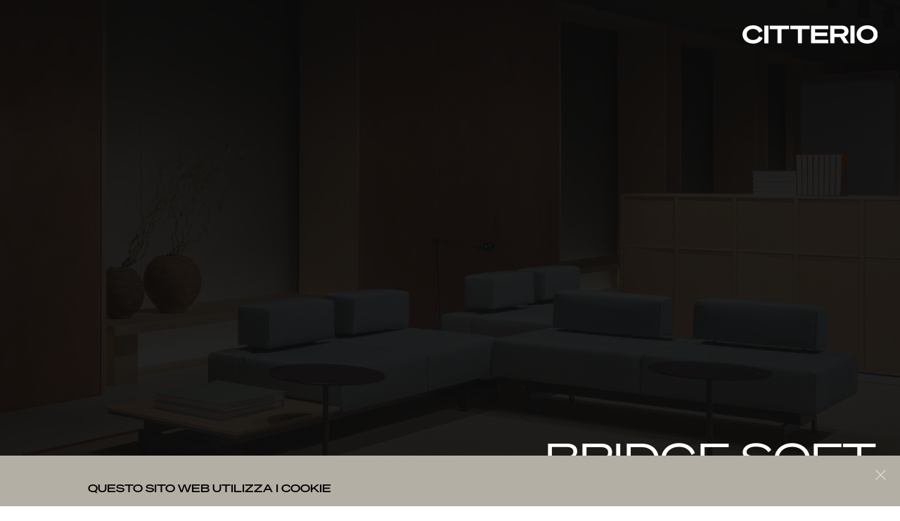

--- FILE ---
content_type: text/html; charset=UTF-8
request_url: https://www.citteriospa.com/collezioni/bridge-soft/
body_size: 18559
content:
<!DOCTYPE html><html
class=no-touch lang=it-IT xmlns=http://www.w3.org/1999/xhtml><head><meta
http-equiv="Content-Type" content="text/html; charset=UTF-8"><meta
name="viewport" content="width=device-width, initial-scale=1"><link
rel=profile href=http://gmpg.org/xfn/11><link
rel=pingback href=https://www.citteriospa.com/xmlrpc.php> <script data-culture=IT id=Cookiebot src=https://consent.cookiebot.com/uc.js data-cbid=ea2cd954-9907-4b21-a598-6e32d151ee85 data-blockingmode=auto></script> <meta
name='robots' content='index, follow, max-image-preview:large, max-snippet:-1, max-video-preview:-1'><style>img:is([sizes="auto" i], [sizes^="auto," i]){contain-intrinsic-size:3000px 1500px}</style><link
rel=alternate hreflang=it href=https://www.citteriospa.com/collezioni/bridge-soft/ ><link
rel=alternate hreflang=en href=https://www.citteriospa.com/en/collections/bridge-soft/ ><link
rel=alternate hreflang=x-default href=https://www.citteriospa.com/collezioni/bridge-soft/ > <script>pc_lb_classes=[".pc_lb_trig_122"];pc_ready_lb=[];</script> <title>Bridge Soft | Divani per ufficio | Citterio arredo ufficio</title><meta
name="description" content="Si tratta di un sistema di divani per ufficio, adatti per lavorare o rilassarsi grazie alle loro multifunzioni garantendo il massimo del comfort e dell’eleganza"><link
rel=canonical href=https://www.citteriospa.com/collezioni/bridge-soft/ ><meta
property="og:locale" content="it_IT"><meta
property="og:type" content="article"><meta
property="og:title" content="Bridge Soft | Divani per ufficio | Citterio arredo ufficio"><meta
property="og:description" content="Si tratta di un sistema di divani per ufficio, adatti per lavorare o rilassarsi grazie alle loro multifunzioni garantendo il massimo del comfort e dell’eleganza"><meta
property="og:url" content="https://www.citteriospa.com/collezioni/bridge-soft/"><meta
property="og:site_name" content="Citterio SpA"><meta
property="article:modified_time" content="2025-07-10T16:13:14+00:00"><meta
property="og:image" content="https://www.citteriospa.com/wp-content/uploads/2021/07/WEB_©-Alessandro-Saletta-DSL-Studio_07A3662-Modifica.jpg"><meta
property="og:image:width" content="1920"><meta
property="og:image:height" content="1280"><meta
property="og:image:type" content="image/jpeg"><meta
name="twitter:card" content="summary_large_image"><meta
name="twitter:label1" content="Tempo di lettura stimato"><meta
name="twitter:data1" content="1 minuto"> <script type=application/ld+json class=yoast-schema-graph>{"@context":"https://schema.org","@graph":[{"@type":"WebPage","@id":"https://www.citteriospa.com/collezioni/bridge-soft/","url":"https://www.citteriospa.com/collezioni/bridge-soft/","name":"Bridge Soft | Divani per ufficio | Citterio arredo ufficio","isPartOf":{"@id":"https://www.citteriospa.com/#website"},"primaryImageOfPage":{"@id":"https://www.citteriospa.com/collezioni/bridge-soft/#primaryimage"},"image":{"@id":"https://www.citteriospa.com/collezioni/bridge-soft/#primaryimage"},"thumbnailUrl":"https://www.citteriospa.com/wp-content/uploads/2021/07/WEB_©-Alessandro-Saletta-DSL-Studio_07A3662-Modifica.jpg","datePublished":"2021-07-06T10:54:30+00:00","dateModified":"2025-07-10T16:13:14+00:00","description":"Si tratta di un sistema di divani per ufficio, adatti per lavorare o rilassarsi grazie alle loro multifunzioni garantendo il massimo del comfort e dell’eleganza","breadcrumb":{"@id":"https://www.citteriospa.com/collezioni/bridge-soft/#breadcrumb"},"inLanguage":"it-IT","potentialAction":[{"@type":"ReadAction","target":["https://www.citteriospa.com/collezioni/bridge-soft/"]}]},{"@type":"ImageObject","inLanguage":"it-IT","@id":"https://www.citteriospa.com/collezioni/bridge-soft/#primaryimage","url":"https://www.citteriospa.com/wp-content/uploads/2021/07/WEB_©-Alessandro-Saletta-DSL-Studio_07A3662-Modifica.jpg","contentUrl":"https://www.citteriospa.com/wp-content/uploads/2021/07/WEB_©-Alessandro-Saletta-DSL-Studio_07A3662-Modifica.jpg","width":1920,"height":1280},{"@type":"BreadcrumbList","@id":"https://www.citteriospa.com/collezioni/bridge-soft/#breadcrumb","itemListElement":[{"@type":"ListItem","position":1,"name":"Home","item":"https://www.citteriospa.com/"},{"@type":"ListItem","position":2,"name":"Prodotti","item":"https://www.citteriospa.com/collezioni/"},{"@type":"ListItem","position":3,"name":"Bridge Soft"}]},{"@type":"WebSite","@id":"https://www.citteriospa.com/#website","url":"https://www.citteriospa.com/","name":"Citterio SpA","description":"","potentialAction":[{"@type":"SearchAction","target":{"@type":"EntryPoint","urlTemplate":"https://www.citteriospa.com/?s={search_term_string}"},"query-input":{"@type":"PropertyValueSpecification","valueRequired":true,"valueName":"search_term_string"}}],"inLanguage":"it-IT"}]}</script> <link
rel=dns-prefetch href=//fonts.googleapis.com><link
rel=alternate type=application/rss+xml title="Citterio SpA &raquo; Feed" href=https://www.citteriospa.com/feed/ ><link
rel=alternate type=application/rss+xml title="Citterio SpA &raquo; Feed dei commenti" href=https://www.citteriospa.com/comments/feed/ ><link
rel=alternate type=application/rss+xml title="Citterio SpA &raquo; Bridge Soft Feed dei commenti" href=https://www.citteriospa.com/collezioni/bridge-soft/feed/ ><link
rel=stylesheet href=https://www.citteriospa.com/wp-content/cache/minify/a5ff7.css media=all><style id=classic-theme-styles-inline-css>.wp-block-button__link{color:#fff;background-color:#32373c;border-radius:9999px;box-shadow:none;text-decoration:none;padding:calc(.667em + 2px) calc(1.333em + 2px);font-size:1.125em}.wp-block-file__button{background:#32373c;color:#fff;text-decoration:none}</style><style id=global-styles-inline-css>/*<![CDATA[*/:root{--wp--preset--aspect-ratio--square:1;--wp--preset--aspect-ratio--4-3:4/3;--wp--preset--aspect-ratio--3-4:3/4;--wp--preset--aspect-ratio--3-2:3/2;--wp--preset--aspect-ratio--2-3:2/3;--wp--preset--aspect-ratio--16-9:16/9;--wp--preset--aspect-ratio--9-16:9/16;--wp--preset--color--black:#000;--wp--preset--color--cyan-bluish-gray:#abb8c3;--wp--preset--color--white:#fff;--wp--preset--color--pale-pink:#f78da7;--wp--preset--color--vivid-red:#cf2e2e;--wp--preset--color--luminous-vivid-orange:#ff6900;--wp--preset--color--luminous-vivid-amber:#fcb900;--wp--preset--color--light-green-cyan:#7bdcb5;--wp--preset--color--vivid-green-cyan:#00d084;--wp--preset--color--pale-cyan-blue:#8ed1fc;--wp--preset--color--vivid-cyan-blue:#0693e3;--wp--preset--color--vivid-purple:#9b51e0;--wp--preset--gradient--vivid-cyan-blue-to-vivid-purple:linear-gradient(135deg,rgba(6,147,227,1) 0%,rgb(155,81,224) 100%);--wp--preset--gradient--light-green-cyan-to-vivid-green-cyan:linear-gradient(135deg,rgb(122,220,180) 0%,rgb(0,208,130) 100%);--wp--preset--gradient--luminous-vivid-amber-to-luminous-vivid-orange:linear-gradient(135deg,rgba(252,185,0,1) 0%,rgba(255,105,0,1) 100%);--wp--preset--gradient--luminous-vivid-orange-to-vivid-red:linear-gradient(135deg,rgba(255,105,0,1) 0%,rgb(207,46,46) 100%);--wp--preset--gradient--very-light-gray-to-cyan-bluish-gray:linear-gradient(135deg,rgb(238,238,238) 0%,rgb(169,184,195) 100%);--wp--preset--gradient--cool-to-warm-spectrum:linear-gradient(135deg,rgb(74,234,220) 0%,rgb(151,120,209) 20%,rgb(207,42,186) 40%,rgb(238,44,130) 60%,rgb(251,105,98) 80%,rgb(254,248,76) 100%);--wp--preset--gradient--blush-light-purple:linear-gradient(135deg,rgb(255,206,236) 0%,rgb(152,150,240) 100%);--wp--preset--gradient--blush-bordeaux:linear-gradient(135deg,rgb(254,205,165) 0%,rgb(254,45,45) 50%,rgb(107,0,62) 100%);--wp--preset--gradient--luminous-dusk:linear-gradient(135deg,rgb(255,203,112) 0%,rgb(199,81,192) 50%,rgb(65,88,208) 100%);--wp--preset--gradient--pale-ocean:linear-gradient(135deg,rgb(255,245,203) 0%,rgb(182,227,212) 50%,rgb(51,167,181) 100%);--wp--preset--gradient--electric-grass:linear-gradient(135deg,rgb(202,248,128) 0%,rgb(113,206,126) 100%);--wp--preset--gradient--midnight:linear-gradient(135deg,rgb(2,3,129) 0%,rgb(40,116,252) 100%);--wp--preset--font-size--small:13px;--wp--preset--font-size--medium:20px;--wp--preset--font-size--large:36px;--wp--preset--font-size--x-large:42px;--wp--preset--spacing--20:0.44rem;--wp--preset--spacing--30:0.67rem;--wp--preset--spacing--40:1rem;--wp--preset--spacing--50:1.5rem;--wp--preset--spacing--60:2.25rem;--wp--preset--spacing--70:3.38rem;--wp--preset--spacing--80:5.06rem;--wp--preset--shadow--natural:6px 6px 9px rgba(0, 0, 0, 0.2);--wp--preset--shadow--deep:12px 12px 50px rgba(0, 0, 0, 0.4);--wp--preset--shadow--sharp:6px 6px 0px rgba(0, 0, 0, 0.2);--wp--preset--shadow--outlined:6px 6px 0px -3px rgba(255, 255, 255, 1), 6px 6px rgba(0, 0, 0, 1);--wp--preset--shadow--crisp:6px 6px 0px rgba(0, 0, 0, 1)}:where(.is-layout-flex){gap:0.5em}:where(.is-layout-grid){gap:0.5em}body .is-layout-flex{display:flex}.is-layout-flex{flex-wrap:wrap;align-items:center}.is-layout-flex>:is(*,div){margin:0}body .is-layout-grid{display:grid}.is-layout-grid>:is(*,div){margin:0}:where(.wp-block-columns.is-layout-flex){gap:2em}:where(.wp-block-columns.is-layout-grid){gap:2em}:where(.wp-block-post-template.is-layout-flex){gap:1.25em}:where(.wp-block-post-template.is-layout-grid){gap:1.25em}.has-black-color{color:var(--wp--preset--color--black) !important}.has-cyan-bluish-gray-color{color:var(--wp--preset--color--cyan-bluish-gray) !important}.has-white-color{color:var(--wp--preset--color--white) !important}.has-pale-pink-color{color:var(--wp--preset--color--pale-pink) !important}.has-vivid-red-color{color:var(--wp--preset--color--vivid-red) !important}.has-luminous-vivid-orange-color{color:var(--wp--preset--color--luminous-vivid-orange) !important}.has-luminous-vivid-amber-color{color:var(--wp--preset--color--luminous-vivid-amber) !important}.has-light-green-cyan-color{color:var(--wp--preset--color--light-green-cyan) !important}.has-vivid-green-cyan-color{color:var(--wp--preset--color--vivid-green-cyan) !important}.has-pale-cyan-blue-color{color:var(--wp--preset--color--pale-cyan-blue) !important}.has-vivid-cyan-blue-color{color:var(--wp--preset--color--vivid-cyan-blue) !important}.has-vivid-purple-color{color:var(--wp--preset--color--vivid-purple) !important}.has-black-background-color{background-color:var(--wp--preset--color--black) !important}.has-cyan-bluish-gray-background-color{background-color:var(--wp--preset--color--cyan-bluish-gray) !important}.has-white-background-color{background-color:var(--wp--preset--color--white) !important}.has-pale-pink-background-color{background-color:var(--wp--preset--color--pale-pink) !important}.has-vivid-red-background-color{background-color:var(--wp--preset--color--vivid-red) !important}.has-luminous-vivid-orange-background-color{background-color:var(--wp--preset--color--luminous-vivid-orange) !important}.has-luminous-vivid-amber-background-color{background-color:var(--wp--preset--color--luminous-vivid-amber) !important}.has-light-green-cyan-background-color{background-color:var(--wp--preset--color--light-green-cyan) !important}.has-vivid-green-cyan-background-color{background-color:var(--wp--preset--color--vivid-green-cyan) !important}.has-pale-cyan-blue-background-color{background-color:var(--wp--preset--color--pale-cyan-blue) !important}.has-vivid-cyan-blue-background-color{background-color:var(--wp--preset--color--vivid-cyan-blue) !important}.has-vivid-purple-background-color{background-color:var(--wp--preset--color--vivid-purple) !important}.has-black-border-color{border-color:var(--wp--preset--color--black) !important}.has-cyan-bluish-gray-border-color{border-color:var(--wp--preset--color--cyan-bluish-gray) !important}.has-white-border-color{border-color:var(--wp--preset--color--white) !important}.has-pale-pink-border-color{border-color:var(--wp--preset--color--pale-pink) !important}.has-vivid-red-border-color{border-color:var(--wp--preset--color--vivid-red) !important}.has-luminous-vivid-orange-border-color{border-color:var(--wp--preset--color--luminous-vivid-orange) !important}.has-luminous-vivid-amber-border-color{border-color:var(--wp--preset--color--luminous-vivid-amber) !important}.has-light-green-cyan-border-color{border-color:var(--wp--preset--color--light-green-cyan) !important}.has-vivid-green-cyan-border-color{border-color:var(--wp--preset--color--vivid-green-cyan) !important}.has-pale-cyan-blue-border-color{border-color:var(--wp--preset--color--pale-cyan-blue) !important}.has-vivid-cyan-blue-border-color{border-color:var(--wp--preset--color--vivid-cyan-blue) !important}.has-vivid-purple-border-color{border-color:var(--wp--preset--color--vivid-purple) !important}.has-vivid-cyan-blue-to-vivid-purple-gradient-background{background:var(--wp--preset--gradient--vivid-cyan-blue-to-vivid-purple) !important}.has-light-green-cyan-to-vivid-green-cyan-gradient-background{background:var(--wp--preset--gradient--light-green-cyan-to-vivid-green-cyan) !important}.has-luminous-vivid-amber-to-luminous-vivid-orange-gradient-background{background:var(--wp--preset--gradient--luminous-vivid-amber-to-luminous-vivid-orange) !important}.has-luminous-vivid-orange-to-vivid-red-gradient-background{background:var(--wp--preset--gradient--luminous-vivid-orange-to-vivid-red) !important}.has-very-light-gray-to-cyan-bluish-gray-gradient-background{background:var(--wp--preset--gradient--very-light-gray-to-cyan-bluish-gray) !important}.has-cool-to-warm-spectrum-gradient-background{background:var(--wp--preset--gradient--cool-to-warm-spectrum) !important}.has-blush-light-purple-gradient-background{background:var(--wp--preset--gradient--blush-light-purple) !important}.has-blush-bordeaux-gradient-background{background:var(--wp--preset--gradient--blush-bordeaux) !important}.has-luminous-dusk-gradient-background{background:var(--wp--preset--gradient--luminous-dusk) !important}.has-pale-ocean-gradient-background{background:var(--wp--preset--gradient--pale-ocean) !important}.has-electric-grass-gradient-background{background:var(--wp--preset--gradient--electric-grass) !important}.has-midnight-gradient-background{background:var(--wp--preset--gradient--midnight) !important}.has-small-font-size{font-size:var(--wp--preset--font-size--small) !important}.has-medium-font-size{font-size:var(--wp--preset--font-size--medium) !important}.has-large-font-size{font-size:var(--wp--preset--font-size--large) !important}.has-x-large-font-size{font-size:var(--wp--preset--font-size--x-large) !important}:where(.wp-block-post-template.is-layout-flex){gap:1.25em}:where(.wp-block-post-template.is-layout-grid){gap:1.25em}:where(.wp-block-columns.is-layout-flex){gap:2em}:where(.wp-block-columns.is-layout-grid){gap:2em}:root :where(.wp-block-pullquote){font-size:1.5em;line-height:1.6}/*]]>*/</style><link
rel=stylesheet href=https://www.citteriospa.com/wp-content/cache/minify/34cd0.css media=all><link
rel=stylesheet id=uncodefont-google-css href='//fonts.googleapis.com/css?family=Raleway%3A100%2C200%2C300%2Cregular%2C500%2C600%2C700%2C800%2C900%2C100italic%2C200italic%2C300italic%2Citalic%2C500italic%2C600italic%2C700italic%2C800italic%2C900italic%7CPlayfair+Display%3Aregular%2C500%2C600%2C700%2C800%2C900%2Citalic%2C500italic%2C600italic%2C700italic%2C800italic%2C900italic&#038;subset=cyrillic%2Ccyrillic-ext%2Clatin%2Clatin-ext%2Cvietnamese&#038;ver=2.10.2' type=text/css media=all><link
rel=stylesheet href=https://www.citteriospa.com/wp-content/cache/minify/e593e.css media=all><style id=wpml-legacy-horizontal-list-0-inline-css>.wpml-ls-statics-shortcode_actions{background-color:#eee}.wpml-ls-statics-shortcode_actions, .wpml-ls-statics-shortcode_actions .wpml-ls-sub-menu, .wpml-ls-statics-shortcode_actions a{border-color:#cdcdcd}.wpml-ls-statics-shortcode_actions a, .wpml-ls-statics-shortcode_actions .wpml-ls-sub-menu a, .wpml-ls-statics-shortcode_actions .wpml-ls-sub-menu a:link, .wpml-ls-statics-shortcode_actions li:not(.wpml-ls-current-language) .wpml-ls-link, .wpml-ls-statics-shortcode_actions li:not(.wpml-ls-current-language) .wpml-ls-link:link{color:#444;background-color:#fff}.wpml-ls-statics-shortcode_actions .wpml-ls-sub-menu a:hover,.wpml-ls-statics-shortcode_actions .wpml-ls-sub-menu a:focus, .wpml-ls-statics-shortcode_actions .wpml-ls-sub-menu a:link:hover, .wpml-ls-statics-shortcode_actions .wpml-ls-sub-menu a:link:focus{color:#000;background-color:#eee}.wpml-ls-statics-shortcode_actions .wpml-ls-current-language>a{color:#444;background-color:#fff}.wpml-ls-statics-shortcode_actions .wpml-ls-current-language:hover>a, .wpml-ls-statics-shortcode_actions .wpml-ls-current-language>a:focus{color:#000;background-color:#eee}</style><link
rel=stylesheet href=https://www.citteriospa.com/wp-content/cache/minify/4524b.css media=all><style id=uncode-style-inline-css>@media (min-width: 960px){.limit-width{max-width:1440px;margin:auto}.menu-container:not(.grid-filters) .menu-horizontal ul.menu-smart .megamenu-block-wrapper>.vc_row[data-parent="true"].limit-width:not(.row-parent-limit){max-width:calc(1440px - 72px)}}.menu-primary ul.menu-smart > li > a, .menu-primary ul.menu-smart li.dropdown > a, .menu-primary ul.menu-smart li.mega-menu > a, .vmenu-container ul.menu-smart > li > a, .vmenu-container ul.menu-smart li.dropdown>a{text-transform:uppercase}.menu-primary ul.menu-smart ul a, .vmenu-container ul.menu-smart ul a{text-transform:uppercase}#changer-back-color{transition:background-color 1000ms cubic-bezier(0.25, 1, 0.5, 1) !important}#changer-back-color>div{transition:opacity 1000ms cubic-bezier(0.25, 1, 0.5, 1) !important}body.bg-changer-init.disable-hover .main-wrapper .style-light,  body.bg-changer-init.disable-hover .main-wrapper .style-light h1,  body.bg-changer-init.disable-hover .main-wrapper .style-light h2, body.bg-changer-init.disable-hover .main-wrapper .style-light h3, body.bg-changer-init.disable-hover .main-wrapper .style-light h4, body.bg-changer-init.disable-hover .main-wrapper .style-light h5, body.bg-changer-init.disable-hover .main-wrapper .style-light h6, body.bg-changer-init.disable-hover .main-wrapper .style-light a, body.bg-changer-init.disable-hover .main-wrapper .style-dark, body.bg-changer-init.disable-hover .main-wrapper .style-dark h1, body.bg-changer-init.disable-hover .main-wrapper .style-dark h2, body.bg-changer-init.disable-hover .main-wrapper .style-dark h3, body.bg-changer-init.disable-hover .main-wrapper .style-dark h4, body.bg-changer-init.disable-hover .main-wrapper .style-dark h5, body.bg-changer-init.disable-hover .main-wrapper .style-dark h6, body.bg-changer-init.disable-hover .main-wrapper .style-dark a{transition:color 1000ms cubic-bezier(0.25, 1, 0.5, 1) !important}</style><link
rel=stylesheet href=https://www.citteriospa.com/wp-content/cache/minify/3001c.css media=all><style id=uncode-custom-style-inline-css>.menu-wrapper .row-menu .row-menu-inner, .menu-container .row-brand{border-bottom:none!important}.menu-container.style-color-118307-bg{transform:translate3d(0px, 0px, 0px) !important}</style><link
rel=stylesheet href=https://www.citteriospa.com/wp-content/cache/minify/d5f88.css media=all> <script id=jquery-core-js-extra>var pcud_vars={"dd_def_placeh":"Select options","combo_opts":[],"form_cond":[],"user_data":{"name":"","surname":"","username":"","psw":"","categories":"","email":"","tel":"","pc_disclaimer":"","tipo-utente":"","paese":"","provincia":"","citta":"","indirizzo":"","cap":"","societa":""}};var pcfm_front_vars={"path_curr_pos":"Current position","del_file_msg":"Do you really want to delete this file?","failed_upl_error":"Upload failed","maxsize_error":"File size exceeds the limit","filetype_error":"File type isn't among allowed ones","min_img_size_error":"Minimum image sizes are","max_img_size_error":"Maximum image sizes are"};var pc_vars={"lcslt_search":"search options","lcslt_add_opt":"add options","lcslt_select_opts":"Select options","lcslt_no_match":"no matching options","fluid_form_thresh":"370","ajax_failed_mess":"Error performing the operation","html5_validation":"1","revealable_psw":"","abfa_blocked":"","abfa_error_mess":"Too many attempts, please try again in 30 minutes"};</script> <script src=https://www.citteriospa.com/wp-content/cache/minify/818c0.js></script> <script async src=https://www.citteriospa.com/wp-content/cache/minify/8bf91.js></script> <script id=wpml-browser-redirect-js-extra>var wpml_browser_redirect_params={"pageLanguage":"it","languageUrls":{"it_it":"https:\/\/www.citteriospa.com\/collezioni\/bridge-soft\/","it":"https:\/\/www.citteriospa.com\/collezioni\/bridge-soft\/","en_us":"https:\/\/www.citteriospa.com\/en\/collections\/bridge-soft\/","en":"https:\/\/www.citteriospa.com\/en\/collections\/bridge-soft\/","us":"https:\/\/www.citteriospa.com\/en\/collections\/bridge-soft\/"},"cookie":{"name":"_icl_visitor_lang_js","domain":"www.citteriospa.com","path":"\/","expiration":24}};</script> <script src=https://www.citteriospa.com/wp-content/cache/minify/5e3a8.js></script> <script id=uncode-init-js-extra>var SiteParameters={"days":"giorni","hours":"ore","minutes":"minuti","seconds":"secondi","constant_scroll":"on","scroll_speed":"2","parallax_factor":"0.25","loading":"Caricamento...","slide_name":"slide","slide_footer":"footer","ajax_url":"https:\/\/www.citteriospa.com\/wp-admin\/admin-ajax.php","nonce_adaptive_images":"12355ca12d","nonce_srcset_async":"bc0d39be1a","enable_debug":"","block_mobile_videos":"","is_frontend_editor":"","main_width":["1440","px"],"mobile_parallax_allowed":"","listen_for_screen_update":"1","wireframes_plugin_active":"","sticky_elements":"off","resize_quality":"90","register_metadata":"","bg_changer_time":"1000","update_wc_fragments":"1","optimize_shortpixel_image":"","menu_mobile_offcanvas_gap":"45","custom_cursor_selector":"[href], .trigger-overlay, .owl-next, .owl-prev, .owl-dot, input[type=\"submit\"], input[type=\"checkbox\"], button[type=\"submit\"], a[class^=\"ilightbox\"], .ilightbox-thumbnail, .ilightbox-prev, .ilightbox-next, .overlay-close, .unmodal-close, .qty-inset > span, .share-button li, .uncode-post-titles .tmb.tmb-click-area, .btn-link, .tmb-click-row .t-inside, .lg-outer button, .lg-thumb img, a[data-lbox], .uncode-close-offcanvas-overlay, .uncode-nav-next, .uncode-nav-prev, .uncode-nav-index","mobile_parallax_animation":"","lbox_enhanced":"","native_media_player":"","vimeoPlayerParams":"?autoplay=0","ajax_filter_key_search":"key","ajax_filter_key_unfilter":"unfilter","index_pagination_disable_scroll":"","index_pagination_scroll_to":"","uncode_wc_popup_cart_qty":"","disable_hover_hack":"","uncode_nocookie":"","menuHideOnClick":"1","menuShowOnClick":"","smoothScroll":"","smoothScrollDisableHover":"","smoothScrollQuery":"960","uncode_force_onepage_dots":"","uncode_smooth_scroll_safe":"","uncode_lb_add_galleries":", .gallery","uncode_lb_add_items":", .gallery .gallery-item a","uncode_prev_label":"Previous","uncode_next_label":"Prossimo","uncode_slide_label":"Slide","uncode_share_label":"Share on %","uncode_has_ligatures":"","uncode_is_accessible":"","uncode_carousel_itemSelector":"*:not(.hidden)","uncode_limit_width":"1440px"};</script> <script src=https://www.citteriospa.com/wp-content/cache/minify/3fbfc.js></script> <script></script><link
rel=https://api.w.org/ href=https://www.citteriospa.com/wp-json/ ><link
rel=alternate title=JSON type=application/json href=https://www.citteriospa.com/wp-json/wp/v2/portfolio/5292><link
rel=EditURI type=application/rsd+xml title=RSD href=https://www.citteriospa.com/xmlrpc.php?rsd><link
rel=shortlink href='https://www.citteriospa.com/?p=5292'><link
rel=alternate title="oEmbed (JSON)" type=application/json+oembed href="https://www.citteriospa.com/wp-json/oembed/1.0/embed?url=https%3A%2F%2Fwww.citteriospa.com%2Fcollezioni%2Fbridge-soft%2F"><link
rel=alternate title="oEmbed (XML)" type=text/xml+oembed href="https://www.citteriospa.com/wp-json/oembed/1.0/embed?url=https%3A%2F%2Fwww.citteriospa.com%2Fcollezioni%2Fbridge-soft%2F&#038;format=xml"><meta
name="generator" content="WPML ver:4.8.5 stt:1,27;"><style>.recentcomments a{display:inline !important;padding:0 !important;margin:0 !important}</style><meta
name="generator" content="Powered by Slider Revolution 6.7.38 - responsive, Mobile-Friendly Slider Plugin for WordPress with comfortable drag and drop interface."> <script>function setREVStartSize(e){window.RSIW=window.RSIW===undefined?window.innerWidth:window.RSIW;window.RSIH=window.RSIH===undefined?window.innerHeight:window.RSIH;try{var pw=document.getElementById(e.c).parentNode.offsetWidth,newh;pw=pw===0||isNaN(pw)||(e.l=="fullwidth"||e.layout=="fullwidth")?window.RSIW:pw;e.tabw=e.tabw===undefined?0:parseInt(e.tabw);e.thumbw=e.thumbw===undefined?0:parseInt(e.thumbw);e.tabh=e.tabh===undefined?0:parseInt(e.tabh);e.thumbh=e.thumbh===undefined?0:parseInt(e.thumbh);e.tabhide=e.tabhide===undefined?0:parseInt(e.tabhide);e.thumbhide=e.thumbhide===undefined?0:parseInt(e.thumbhide);e.mh=e.mh===undefined||e.mh==""||e.mh==="auto"?0:parseInt(e.mh,0);if(e.layout==="fullscreen"||e.l==="fullscreen")
newh=Math.max(e.mh,window.RSIH);else{e.gw=Array.isArray(e.gw)?e.gw:[e.gw];for(var i in e.rl)if(e.gw[i]===undefined||e.gw[i]===0)e.gw[i]=e.gw[i-1];e.gh=e.el===undefined||e.el===""||(Array.isArray(e.el)&&e.el.length==0)?e.gh:e.el;e.gh=Array.isArray(e.gh)?e.gh:[e.gh];for(var i in e.rl)if(e.gh[i]===undefined||e.gh[i]===0)e.gh[i]=e.gh[i-1];var nl=new Array(e.rl.length),ix=0,sl;e.tabw=e.tabhide>=pw?0:e.tabw;e.thumbw=e.thumbhide>=pw?0:e.thumbw;e.tabh=e.tabhide>=pw?0:e.tabh;e.thumbh=e.thumbhide>=pw?0:e.thumbh;for(var i in e.rl)nl[i]=e.rl[i]<window.RSIW?0:e.rl[i];sl=nl[0];for(var i in nl)if(sl>nl[i]&&nl[i]>0){sl=nl[i];ix=i;}
var m=pw>(e.gw[ix]+e.tabw+e.thumbw)?1:(pw-(e.tabw+e.thumbw))/(e.gw[ix]);newh=(e.gh[ix]*m)+(e.tabh+e.thumbh);}
var el=document.getElementById(e.c);if(el!==null&&el)el.style.height=newh+"px";el=document.getElementById(e.c+"_wrapper");if(el!==null&&el){el.style.height=newh+"px";el.style.display="block";}}catch(e){console.log("Failure at Presize of Slider:"+e)}};</script> <noscript><style>.wpb_animate_when_almost_visible{opacity:1}</style></noscript> <script>function goBack(){window.history.back()}</script> </head><body
class="wp-singular portfolio-template-default single single-portfolio postid-5292 wp-theme-uncode wp-child-theme-uncode-child  style-color-xsdn-bg pc_bottomborder group-blog hormenu-position-left megamenu-full-submenu hmenu hmenu-position-left header-full-width main-center-align menu-mobile-transparent menu-mobile-default menu-has-cta mobile-parallax-not-allowed ilb-no-bounce unreg qw-body-scroll-disabled no-qty-fx wpb-js-composer js-comp-ver-8.7.1.2 vc_responsive pc_unlogged &quot; ng-app=&quot;lscf-app" data-border=0><button
class=btn-rewind onclick=goBack()><i
class="fa fa-angle-left" aria-hidden=true></i></button><div
id=vh_layout_help></div><div
class=body-borders data-border=0><div
class="top-border body-border-shadow"></div><div
class="right-border body-border-shadow"></div><div
class="bottom-border body-border-shadow"></div><div
class="left-border body-border-shadow"></div><div
class="top-border style-dark-bg"></div><div
class="right-border style-dark-bg"></div><div
class="bottom-border style-dark-bg"></div><div
class="left-border style-dark-bg"></div></div><div
class=box-wrapper><div
class=box-container> <script id=initBox>UNCODE.initBox();</script> <div
class="menu-wrapper menu-no-arrows"><header
id=masthead class="navbar menu-primary menu-dark submenu-dark menu-transparent menu-add-padding style-dark-original single-h-padding menu-absolute menu-with-logo"><div
class="menu-container style-color-118307-bg menu-no-borders" role=navigation><div
class=row-menu><div
class=row-menu-inner><div
id=logo-container-mobile class="col-lg-0 logo-container middle"><div
id=main-logo class="navbar-header style-dark">
<a
href=https://www.citteriospa.com/ class=navbar-brand data-minheight=20 aria-label="Citterio SpA"><div
class="logo-image main-logo logo-skinnable" data-maxheight=26 style="height: 26px;"><img
decoding=async src=https://www.citteriospa.com/wp-content/uploads/2023/06/CITTERIO-Logo-RGB-White-220914-01.svg alt=logo width=1 height=1 class=img-responsive></div></a></div><div
class=mmb-container><div
class=mobile-additional-icons></div><div
class="mobile-menu-button mobile-menu-button-dark lines-button" aria-label="Toggle menu" role=button tabindex=0><span
class=lines><span></span></span></div></div></div><div
class="col-lg-12 main-menu-container middle"><div
class="menu-horizontal "><div
class=menu-horizontal-inner><div
class="nav navbar-nav navbar-main navbar-nav-first"><ul
id=menu-citterio-menu-ita class="menu-primary-inner menu-smart sm" role=menu><li
role=menuitem  id=menu-item-5377 class="font-300-important menu-item menu-item-type-post_type menu-item-object-page depth-0 menu-item-5377 menu-item-link"><a
href=https://www.citteriospa.com/collezioni/ >Collezioni<i
class="fa fa-angle-right fa-dropdown"></i></a></li>
<li
role=menuitem  id=menu-item-5352 class="font-300-important menu-item menu-item-type-post_type menu-item-object-page depth-0 menu-item-5352 menu-item-link"><a
href=https://www.citteriospa.com/realizzazioni/ >Realizzazioni<i
class="fa fa-angle-right fa-dropdown"></i></a></li>
<li
role=menuitem  id=menu-item-5351 class="font-300-important menu-item menu-item-type-post_type menu-item-object-page depth-0 menu-item-5351 menu-item-link"><a
href=https://www.citteriospa.com/designers/ >Designers<i
class="fa fa-angle-right fa-dropdown"></i></a></li>
<li
role=menuitem  id=menu-item-4956 class="font-300-important menu-item menu-item-type-post_type menu-item-object-page depth-0 menu-item-4956 menu-item-link"><a
href=https://www.citteriospa.com/azienda/ >Azienda<i
class="fa fa-angle-right fa-dropdown"></i></a></li>
<li
role=menuitem  id=menu-item-4968 class="font-300-important menu-item menu-item-type-post_type menu-item-object-page depth-0 menu-item-4968 menu-item-link"><a
href=https://www.citteriospa.com/sostenibilita/ >Sostenibilità<i
class="fa fa-angle-right fa-dropdown"></i></a></li>
<li
role=menuitem  id=menu-item-6663 class="font-300-important menu-item menu-item-type-post_type menu-item-object-page current_page_parent depth-0 menu-item-6663 menu-item-link"><a
href=https://www.citteriospa.com/journal/ >News<i
class="fa fa-angle-right fa-dropdown"></i></a></li>
<li
role=menuitem  id=menu-item-9199 class="menu-item menu-item-type-post_type menu-item-object-page depth-0 menu-item-9199 menu-item-link"><a
href=https://www.citteriospa.com/contatti/ >Contatti<i
class="fa fa-angle-right fa-dropdown"></i></a></li>
<li
role=menuitem  id=menu-item-11190 class="menu-item menu-item-type-post_type menu-item-object-page depth-0 menu-item-11190 menu-item-link"><a
href=https://www.citteriospa.com/lavora-con-noi/ >Lavora con noi<i
class="fa fa-angle-right fa-dropdown"></i></a></li>
<li
role=menuitem  id=menu-item-9991 class="mobile-only primospaziomenumobile menu-item menu-item-type-post_type menu-item-object-page depth-0 menu-item-9991 menu-item-link"><a
href=https://www.citteriospa.com/corporate-info/ >Corporate info<i
class="fa fa-angle-right fa-dropdown"></i></a></li>
<li
role=menuitem  id=menu-item-9187 class="mobile-only menu-item menu-item-type-post_type menu-item-object-page menu-item-privacy-policy depth-0 menu-item-9187 menu-item-link"><a
href=https://www.citteriospa.com/privacy-policy/ >Privacy Policy<i
class="fa fa-angle-right fa-dropdown"></i></a></li>
<li
role=menuitem  id=menu-item-9188 class="mobile-only secondospaziomenumobile menu-item menu-item-type-post_type menu-item-object-page depth-0 menu-item-9188 menu-item-link"><a
href=https://www.citteriospa.com/cookie-policy/ >Cookie Policy<i
class="fa fa-angle-right fa-dropdown"></i></a></li>
<li
role=menuitem  id=menu-item-wpml-ls-18-it class="menu-item-language menu-item-language-current menu-item wpml-ls-slot-18 wpml-ls-item wpml-ls-item-it wpml-ls-current-language wpml-ls-menu-item wpml-ls-first-item menu-item-type-wpml_ls_menu_item menu-item-object-wpml_ls_menu_item depth-0 menu-item-wpml-ls-18-it menu-item-link"><a
href=https://www.citteriospa.com/collezioni/bridge-soft/ role=menuitem><span
class=wpml-ls-native lang=it>ITA</span><i
class="fa fa-angle-right fa-dropdown"></i></a></li>
<li
role=menuitem  id=menu-item-wpml-ls-18-en class="menu-item-language menu-item wpml-ls-slot-18 wpml-ls-item wpml-ls-item-en wpml-ls-menu-item wpml-ls-last-item menu-item-type-wpml_ls_menu_item menu-item-object-wpml_ls_menu_item depth-0 menu-item-wpml-ls-18-en menu-item-link"><a
title="Passa a ENG(ENG)" href=https://www.citteriospa.com/en/collections/bridge-soft/ aria-label="Passa a ENG(ENG)" role=menuitem><span
class=wpml-ls-native lang=en>ENG</span><i
class="fa fa-angle-right fa-dropdown"></i></a></li>
<li
class="twp-olmenu-btn menu-item twp_menu_center"><a
class="twp-btn-open twp_menu_center" href=javascript:void(0)><img
decoding=async src=https://www.citteriospa.com/wp-content/uploads/2021/06/menu-outline.svg alt></a><span
class="twp_menu_text twp_menu_bottom"></span></li></ul></div><div
class="nav navbar-nav navbar-cta navbar-nav-last"><ul
id=menu-citterio-main-nav-2023 class="menu-cta-inner menu-smart sm" role=menu><li
class="twp-olmenu-btn menu-item twp_menu_center"><a
class="twp-btn-open twp_menu_center" href=javascript:void(0)><img
decoding=async src=https://www.citteriospa.com/wp-content/uploads/2021/06/menu-outline.svg alt></a><span
class="twp_menu_text twp_menu_bottom"></span></li></ul></div><div
class="uncode-close-offcanvas-mobile lines-button close navbar-mobile-el"><span
class=lines></span></div><div
class="desktop-hidden menu-accordion-secondary"></div></div></div></div></div></div></div></header></div> <script id=fixMenuHeight>UNCODE.fixMenuHeight();</script> <div
class=main-wrapper><div
class=main-container><div
class=page-wrapper><div
class=sections-container><div
id=page-header><div
class="header-wrapper header-uncode-block"><div
data-parent=true class="vc_row has-bg need-focus style-color-118307-bg vc_custom_1690473838885 row-container" style="padding-top: 0px ;padding-bottom: 0px ;" id=content_prod-cover><div
class="row col-no-gutter no-top-padding no-bottom-padding no-h-padding full-width row-parent row-header" data-height-ratio=full><div
class="wpb_row row-inner"><div
class="wpb_column pos-top pos-center align_left column_parent col-lg-12 single-internal-gutter"><div
class="uncol style-dark"  ><div
class=uncoltable><div
class="uncell  vc_custom_1624886803044 no-block-padding" style="padding-top: 0px ;padding-bottom: 0px ;" ><div
class=uncont ><div
class=uncode_text_column ><div
data-parent=true class="vc_row row-container " id=product_cover data-section=0><div
class="row-background background-element"><div
class=background-wrapper><div
class=overlay-shadow></div><div
class=background-inner style="background-image: url('https://www.citteriospa.com/wp-content/uploads/2021/07/WEB_©-Alessandro-Saletta-DSL-Studio_07A3662-Modifica.jpg');background-repeat: no-repeat;background-position: center center;background-attachment: scroll;background-size: cover;"></div></div></div><div
class="row limit-width row-parent row-header" data-height-ratio=full data-row-header=true data-imgready=true><div
class="wpb_row row-inner" style="height: 487px;"><div
class="wpb_column pos-bottom pos-center align_center column_parent col-lg-12 single-internal-gutter"><div
class="uncol style-dark"><div
class=uncoltable><div
class="uncell no-block-padding"><div
class=uncont><div
class="vc_row row-internal row-container"><div
class="row row-child"><div
class="wpb_row row-inner"><div
class="wpb_column pos-bottom pos-center align_left column_child col-lg-6 single-internal-gutter"><div
class="uncol style-dark"><div
class=uncoltable><div
class="uncell no-block-padding"><div
class=uncont><div
class="uncode_text_column font-918475 text-small text-color-xsdn-color  text-uppercase">
<a
href=/collezioni/ >Collezioni</a> <span
style="margin-left:8px; margin-right:8px;">|</span> Furniture</div></div></div></div></div></div><div
class="wpb_column pos-bottom pos-center align_right column_child col-lg-6 single-internal-gutter"><div
class="uncol style-dark"><div
class=uncoltable><div
class="uncell no-block-padding"><div
class=uncont><div
class="vc_custom_heading_wrap "><div
class="heading-text el-text bottom-t-top animate_when_almost_visible start_animation"><h1 class="font-946976 h2 fontheight-160698 text-color-xsdn-color text-uppercase">
<span>Bridge Soft</span></h1></div><div
class=clear></div></div></div></div></div></div></div></div></div></div></div></div></div></div></div> <script id=script-product_cover data-row=script-product_cover class=vc_controls>UNCODE.initRow(document.getElementById("product_cover"));</script> </div></div></div></div></div></div></div></div></div><script id=script-content_prod-cover data-row=script-content_prod-cover class=vc_controls>UNCODE.initRow(document.getElementById("content_prod-cover"));</script></div></div></div></div></div><script>UNCODE.initHeader();</script><div
class="page-body style-dark-bg"><div
class="portfolio-wrapper portfolio-wrapper-- portfolio-wrapper--with-builder"><div
class=portfolio-body><div
class=post-content><div
data-parent=true class="vc_row has-bg need-focus style-color-139280-bg row-container" id=row-unique-0><div
class="row triple-top-padding triple-bottom-padding double-h-padding limit-width row-parent"><div
class="wpb_row row-inner"><div
class="wpb_column pos-top pos-center align_left column_parent col-lg-12 single-internal-gutter"><div
class="uncol style-dark"  ><div
class=uncoltable><div
class="uncell no-block-padding" ><div
class=uncont ><div
class="vc_row row-internal row-container"><div
class="row row-child"><div
class="wpb_row row-inner"><div
class="wpb_column pos-top pos-center align_left column_child col-lg-4 single-internal-gutter"><div
class="uncol style-dark" ><div
class=uncoltable><div
class="uncell no-block-padding" ><div
class=uncont ><div
class="vc_custom_heading_wrap "><div
class="heading-text el-text" ><h5 class="font-918475 h6 fontheight-634926 text-color-xsdn-color text-uppercase" ><span>Structure</span></h5></div><div
class=clear></div></div></div></div></div></div></div><div
class="wpb_column pos-top pos-center align_left column_child col-lg-8 single-internal-gutter"><div
class="uncol style-dark" ><div
class=uncoltable><div
class="uncell no-block-padding" ><div
class=uncont ><div
class="uncode_text_column black-bold collection-detail-text" ><p>Bridge Soft è la soluzione che Citterio propone per soddisfare le nuove tendenze dello smart work, secondo le quali è possibile lavorare con efficienza ovunque, indipendentemente dalla abituale postazione di lavoro. È un sistema di divani per l’attesa, il lavoro o il relax composto da elementi modulari imbottiti, costituiti da seduta e bracciolo/schienale variamente posizionabile. Con l’innesto ad aggancio rapido, lo schienale può diventare bracciolo o un comodo piano di lavoro.</p></div></div></div></div></div></div></div></div></div><div
class="vc_row row-internal row-container"><div
class="row row-child"><div
class="wpb_row row-inner"><div
class="wpb_column pos-top pos-center align_left column_child col-lg-4 single-internal-gutter"><div
class="uncol style-dark" ><div
class=uncoltable><div
class="uncell no-block-padding" ><div
class=uncont ><div
class="vc_custom_heading_wrap "><div
class="heading-text el-text" ><h5 class="font-918475 h6 fontheight-634926 text-color-xsdn-color text-uppercase" ><span>Designer</span></h5></div><div
class=clear></div></div></div></div></div></div></div><div
class="wpb_column pos-top pos-center align_left column_child col-lg-8 single-internal-gutter"><div
class="uncol style-dark" ><div
class=uncoltable><div
class="uncell no-block-padding" ><div
class=uncont ><div
class="vc_acf collection-detail-text vc_txt_align_left field_60d5a1f7e2365">Paolo Pampanoni/Pinuccio Borgonovo/UTC Citterio</div></div></div></div></div></div></div></div></div><div
class="vc_row row-internal row-container"><div
class="row row-child"><div
class="wpb_row row-inner"><div
class="wpb_column pos-top pos-center align_left column_child col-lg-4 single-internal-gutter"><div
class="uncol style-dark" ><div
class=uncoltable><div
class="uncell no-block-padding" ><div
class=uncont ><div
class="vc_custom_heading_wrap "><div
class="heading-text el-text" ><h5 class="font-918475 h6 fontheight-634926 text-color-xsdn-color text-uppercase" ><span>Download</span></h5></div><div
class=clear></div></div></div></div></div></div></div><div
class="wpb_column pos-top pos-center align_left column_child col-lg-8 single-internal-gutter"><div
class="uncol style-dark" ><div
class=uncoltable><div
class="uncell no-block-padding" ><div
class=uncont ><div
class="vc_acf download-list collection-detail-text vc_txt_align_left field_60d5a224e2367"><p><a
href=/wp-content/uploads/2021/10/Bridge_Catalogo-specifico.pdf target=_blank rel=noopener>Catalogo</a></p><p><a
href=/wp-content/uploads/2021/10/BRIDGESOFT_Furniture.pdf target=_blank rel=noopener>Presentazione</a></p><p><a
href=https://www.citteriospa.com/wp-content/uploads/2025/07/CITTERIO-Finishes-and-Upholsteries-250708-01a_web.pdf target=_blank rel=noopener>Cartella Finiture</a></p></div></div></div></div></div></div></div></div></div><div
class="vc_row row-internal row-container"><div
class="row row-child"><div
class="wpb_row row-inner"><div
class="wpb_column pos-top pos-center align_left column_child col-lg-4 single-internal-gutter"><div
class="uncol style-dark" ><div
class=uncoltable><div
class="uncell no-block-padding" ><div
class=uncont ></div></div></div></div></div><div
class="wpb_column pos-top pos-center align_left column_child col-lg-8 single-internal-gutter"><div
class="uncol style-dark" ><div
class=uncoltable><div
class="uncell no-block-padding" ><div
class=uncont ><div
class="empty-space empty-single tablet-hidden mobile-hidden" ><span
class=empty-space-inner></span></div><div
class="uncode-wrapper uncode-share product-share" ><div
class="share-button share-buttons share-inline share-bigger" data-url></div></div></div></div></div></div></div></div></div></div></div></div></div></div></div><script id=script-row-unique-0 data-row=script-row-unique-0 class=vc_controls>UNCODE.initRow(document.getElementById("row-unique-0"));</script></div></div></div><div
data-parent=true class="vc_row row-container" id=row-unique-1><div
class="row no-top-padding no-bottom-padding no-h-padding full-width row-parent"><div
class="wpb_row row-inner"><div
class="wpb_column pos-top pos-center align_left column_parent col-lg-12 single-internal-gutter"><div
class="uncol style-dark"  ><div
class=uncoltable><div
class="uncell no-block-padding" ><div
class=uncont ><div
class=uncode_text_column ></div></div></div></div></div></div><script id=script-row-unique-1 data-row=script-row-unique-1 class=vc_controls>UNCODE.initRow(document.getElementById("row-unique-1"));</script></div></div></div><div
data-parent=true class="vc_row pb-xs-40 old-content row-container" id=row-unique-2><div
class="row quad-top-padding exa-bottom-padding single-h-padding limit-width row-parent"><div
class="wpb_row row-inner"><div
class="wpb_column pos-top pos-center align_center column_parent col-lg-12 single-internal-gutter"><div
class="uncol style-dark"  ><div
class=uncoltable><div
class="uncell no-block-padding" ><div
class=uncont ><div
id=gallery-143012 class="un-media-gallery isotope-system isotope-general-dark grid-general-dark  prod_image-first"><div
class="isotope-wrapper grid-wrapper single-gutter" ><div
class="isotope-container isotope-layout style-masonry" data-type=masonry data-layout=masonry data-lg=1000 data-md=600 data-sm=480><div
class="tmb tmb-iso-w6 tmb-iso-h4 tmb-light tmb-overlay-text-anim tmb-overlay-anim tmb-overlay-middle tmb-overlay-text-left tmb-image-anim tmb-id-5771  tmb-media-first tmb-media-last tmb-content-overlay tmb-no-bg tmb-lightbox" ><div
class="t-inside animate_when_almost_visible bottom-t-top" data-delay=100><div
class=t-entry-visual><div
class=t-entry-visual-tc><div
class=t-entry-visual-cont><div
class=dummy style="padding-top: 68.7%;"></div><a
href=https://www.citteriospa.com/wp-content/uploads/2021/07/01_bridgesoft_furniture.jpg  class=pushed data-active=1 data-lbox=ilightbox_gallery-143012 data-options="width:1920,height:1319,thumbnail: 'https://www.citteriospa.com/wp-content/uploads/2021/07/01_bridgesoft_furniture-300x206.jpg'" data-lb-index=0><div
class=t-entry-visual-overlay><div
class="t-entry-visual-overlay-in style-dark-bg" style="opacity: 0.01;"></div></div><img
fetchpriority=high decoding=async class=wp-image-5771 src=https://www.citteriospa.com/wp-content/uploads/2021/07/01_bridgesoft_furniture.jpg width=1920 height=1319 alt srcset="https://www.citteriospa.com/wp-content/uploads/2021/07/01_bridgesoft_furniture.jpg 1920w, https://www.citteriospa.com/wp-content/uploads/2021/07/01_bridgesoft_furniture-300x206.jpg 300w, https://www.citteriospa.com/wp-content/uploads/2021/07/01_bridgesoft_furniture-1024x703.jpg 1024w, https://www.citteriospa.com/wp-content/uploads/2021/07/01_bridgesoft_furniture-768x528.jpg 768w, https://www.citteriospa.com/wp-content/uploads/2021/07/01_bridgesoft_furniture-1536x1055.jpg 1536w" sizes="(max-width: 1920px) 100vw, 1920px"></a></div></div></div></div></div><div
class="tmb tmb-iso-w6 tmb-iso-h4 tmb-light tmb-overlay-text-anim tmb-overlay-anim tmb-overlay-middle tmb-overlay-text-left tmb-image-anim tmb-id-5773  tmb-media-first tmb-media-last tmb-content-overlay tmb-no-bg tmb-lightbox" ><div
class="t-inside animate_when_almost_visible bottom-t-top" data-delay=100><div
class=t-entry-visual><div
class=t-entry-visual-tc><div
class=t-entry-visual-cont><div
class=dummy style="padding-top: 100%;"></div><a
href=https://www.citteriospa.com/wp-content/uploads/2021/07/02_bridgesoft_furniture.jpg  class=pushed data-active=1 data-lbox=ilightbox_gallery-143012 data-options="width:960,height:960,thumbnail: 'https://www.citteriospa.com/wp-content/uploads/2021/07/02_bridgesoft_furniture-300x300.jpg'" data-lb-index=1><div
class=t-entry-visual-overlay><div
class="t-entry-visual-overlay-in style-dark-bg" style="opacity: 0.01;"></div></div><img
decoding=async class=wp-image-5773 src=https://www.citteriospa.com/wp-content/uploads/2021/07/02_bridgesoft_furniture.jpg width=960 height=960 alt srcset="https://www.citteriospa.com/wp-content/uploads/2021/07/02_bridgesoft_furniture.jpg 960w, https://www.citteriospa.com/wp-content/uploads/2021/07/02_bridgesoft_furniture-300x300.jpg 300w, https://www.citteriospa.com/wp-content/uploads/2021/07/02_bridgesoft_furniture-150x150.jpg 150w, https://www.citteriospa.com/wp-content/uploads/2021/07/02_bridgesoft_furniture-768x768.jpg 768w" sizes="(max-width: 960px) 100vw, 960px"></a></div></div></div></div></div><div
class="tmb tmb-iso-w6 tmb-iso-h4 tmb-light tmb-overlay-text-anim tmb-overlay-anim tmb-overlay-middle tmb-overlay-text-left tmb-image-anim tmb-id-5775  tmb-media-first tmb-media-last tmb-content-overlay tmb-no-bg tmb-lightbox" ><div
class="t-inside animate_when_almost_visible bottom-t-top" data-delay=100><div
class=t-entry-visual><div
class=t-entry-visual-tc><div
class=t-entry-visual-cont><div
class=dummy style="padding-top: 133.3%;"></div><a
href=https://www.citteriospa.com/wp-content/uploads/2021/07/03_bridgesoft_furniture.jpg  class=pushed data-active=1 data-lbox=ilightbox_gallery-143012 data-options="width:720,height:960,thumbnail: 'https://www.citteriospa.com/wp-content/uploads/2021/07/03_bridgesoft_furniture-225x300.jpg'" data-lb-index=2><div
class=t-entry-visual-overlay><div
class="t-entry-visual-overlay-in style-dark-bg" style="opacity: 0.01;"></div></div><img
decoding=async class=wp-image-5775 src=https://www.citteriospa.com/wp-content/uploads/2021/07/03_bridgesoft_furniture.jpg width=720 height=960 alt srcset="https://www.citteriospa.com/wp-content/uploads/2021/07/03_bridgesoft_furniture.jpg 720w, https://www.citteriospa.com/wp-content/uploads/2021/07/03_bridgesoft_furniture-225x300.jpg 225w" sizes="(max-width: 720px) 100vw, 720px"></a></div></div></div></div></div><div
class="tmb tmb-iso-w6 tmb-iso-h4 tmb-light tmb-overlay-text-anim tmb-overlay-anim tmb-overlay-middle tmb-overlay-text-left tmb-image-anim tmb-id-5777  tmb-media-first tmb-media-last tmb-content-overlay tmb-no-bg tmb-lightbox" ><div
class="t-inside animate_when_almost_visible bottom-t-top" data-delay=100><div
class=t-entry-visual><div
class=t-entry-visual-tc><div
class=t-entry-visual-cont><div
class=dummy style="padding-top: 131.5%;"></div><a
href=https://www.citteriospa.com/wp-content/uploads/2021/07/04_bridgesoft_furniture.jpg  class=pushed data-active=1 data-lbox=ilightbox_gallery-143012 data-options="width:730,height:960,thumbnail: 'https://www.citteriospa.com/wp-content/uploads/2021/07/04_bridgesoft_furniture-228x300.jpg'" data-lb-index=3><div
class=t-entry-visual-overlay><div
class="t-entry-visual-overlay-in style-dark-bg" style="opacity: 0.01;"></div></div><img
decoding=async class=wp-image-5777 src=https://www.citteriospa.com/wp-content/uploads/2021/07/04_bridgesoft_furniture.jpg width=730 height=960 alt srcset="https://www.citteriospa.com/wp-content/uploads/2021/07/04_bridgesoft_furniture.jpg 730w, https://www.citteriospa.com/wp-content/uploads/2021/07/04_bridgesoft_furniture-228x300.jpg 228w" sizes="(max-width: 730px) 100vw, 730px"></a></div></div></div></div></div><div
class="tmb tmb-iso-w6 tmb-iso-h4 tmb-light tmb-overlay-text-anim tmb-overlay-anim tmb-overlay-middle tmb-overlay-text-left tmb-image-anim tmb-id-5779  tmb-media-first tmb-media-last tmb-content-overlay tmb-no-bg tmb-lightbox" ><div
class="t-inside animate_when_almost_visible bottom-t-top" data-delay=100><div
class=t-entry-visual><div
class=t-entry-visual-tc><div
class=t-entry-visual-cont><div
class=dummy style="padding-top: 68.7%;"></div><a
href=https://www.citteriospa.com/wp-content/uploads/2021/07/05_brifgesoft_furniture.jpg  class=pushed data-active=1 data-lbox=ilightbox_gallery-143012 data-options="width:1920,height:1319,thumbnail: 'https://www.citteriospa.com/wp-content/uploads/2021/07/05_brifgesoft_furniture-300x206.jpg'" data-lb-index=4><div
class=t-entry-visual-overlay><div
class="t-entry-visual-overlay-in style-dark-bg" style="opacity: 0.01;"></div></div><img
decoding=async class=wp-image-5779 src=https://www.citteriospa.com/wp-content/uploads/2021/07/05_brifgesoft_furniture.jpg width=1920 height=1319 alt srcset="https://www.citteriospa.com/wp-content/uploads/2021/07/05_brifgesoft_furniture.jpg 1920w, https://www.citteriospa.com/wp-content/uploads/2021/07/05_brifgesoft_furniture-300x206.jpg 300w, https://www.citteriospa.com/wp-content/uploads/2021/07/05_brifgesoft_furniture-1024x703.jpg 1024w, https://www.citteriospa.com/wp-content/uploads/2021/07/05_brifgesoft_furniture-768x528.jpg 768w, https://www.citteriospa.com/wp-content/uploads/2021/07/05_brifgesoft_furniture-1536x1055.jpg 1536w" sizes="(max-width: 1920px) 100vw, 1920px"></a></div></div></div></div></div><div
class="tmb tmb-iso-w6 tmb-iso-h4 tmb-light tmb-overlay-text-anim tmb-overlay-anim tmb-overlay-middle tmb-overlay-text-left tmb-image-anim tmb-id-5781  tmb-media-first tmb-media-last tmb-content-overlay tmb-no-bg tmb-lightbox" ><div
class="t-inside animate_when_almost_visible bottom-t-top" data-delay=100><div
class=t-entry-visual><div
class=t-entry-visual-tc><div
class=t-entry-visual-cont><div
class=dummy style="padding-top: 75.8%;"></div><a
href=https://www.citteriospa.com/wp-content/uploads/2021/07/06_bridgesoft_furniture.jpg  class=pushed data-active=1 data-lbox=ilightbox_gallery-143012 data-options="width:1920,height:1455,thumbnail: 'https://www.citteriospa.com/wp-content/uploads/2021/07/06_bridgesoft_furniture-300x227.jpg'" data-lb-index=5><div
class=t-entry-visual-overlay><div
class="t-entry-visual-overlay-in style-dark-bg" style="opacity: 0.01;"></div></div><img
decoding=async class=wp-image-5781 src=https://www.citteriospa.com/wp-content/uploads/2021/07/06_bridgesoft_furniture.jpg width=1920 height=1455 alt srcset="https://www.citteriospa.com/wp-content/uploads/2021/07/06_bridgesoft_furniture.jpg 1920w, https://www.citteriospa.com/wp-content/uploads/2021/07/06_bridgesoft_furniture-300x227.jpg 300w, https://www.citteriospa.com/wp-content/uploads/2021/07/06_bridgesoft_furniture-1024x776.jpg 1024w, https://www.citteriospa.com/wp-content/uploads/2021/07/06_bridgesoft_furniture-768x582.jpg 768w, https://www.citteriospa.com/wp-content/uploads/2021/07/06_bridgesoft_furniture-1536x1164.jpg 1536w" sizes="(max-width: 1920px) 100vw, 1920px"></a></div></div></div></div></div><div
class="tmb tmb-iso-w6 tmb-iso-h4 tmb-light tmb-overlay-text-anim tmb-overlay-anim tmb-overlay-middle tmb-overlay-text-left tmb-image-anim tmb-id-5783  tmb-media-first tmb-media-last tmb-content-overlay tmb-no-bg tmb-lightbox" ><div
class="t-inside animate_when_almost_visible bottom-t-top" data-delay=100><div
class=t-entry-visual><div
class=t-entry-visual-tc><div
class=t-entry-visual-cont><div
class=dummy style="padding-top: 75.8%;"></div><a
href=https://www.citteriospa.com/wp-content/uploads/2021/07/07_bridgesoft_furniture.jpg  class=pushed data-active=1 data-lbox=ilightbox_gallery-143012 data-options="width:1920,height:1455,thumbnail: 'https://www.citteriospa.com/wp-content/uploads/2021/07/07_bridgesoft_furniture-300x227.jpg'" data-lb-index=6><div
class=t-entry-visual-overlay><div
class="t-entry-visual-overlay-in style-dark-bg" style="opacity: 0.01;"></div></div><img
decoding=async class=wp-image-5783 src=https://www.citteriospa.com/wp-content/uploads/2021/07/07_bridgesoft_furniture.jpg width=1920 height=1455 alt srcset="https://www.citteriospa.com/wp-content/uploads/2021/07/07_bridgesoft_furniture.jpg 1920w, https://www.citteriospa.com/wp-content/uploads/2021/07/07_bridgesoft_furniture-300x227.jpg 300w, https://www.citteriospa.com/wp-content/uploads/2021/07/07_bridgesoft_furniture-1024x776.jpg 1024w, https://www.citteriospa.com/wp-content/uploads/2021/07/07_bridgesoft_furniture-768x582.jpg 768w, https://www.citteriospa.com/wp-content/uploads/2021/07/07_bridgesoft_furniture-1536x1164.jpg 1536w" sizes="(max-width: 1920px) 100vw, 1920px"></a></div></div></div></div></div><div
class="tmb tmb-iso-w6 tmb-iso-h4 tmb-light tmb-overlay-text-anim tmb-overlay-anim tmb-overlay-middle tmb-overlay-text-left tmb-image-anim tmb-id-5785  tmb-media-first tmb-media-last tmb-content-overlay tmb-no-bg tmb-lightbox" ><div
class="t-inside animate_when_almost_visible bottom-t-top" data-delay=100><div
class=t-entry-visual><div
class=t-entry-visual-tc><div
class=t-entry-visual-cont><div
class=dummy style="padding-top: 75.8%;"></div><a
href=https://www.citteriospa.com/wp-content/uploads/2021/07/08_bridgesoft_furniture.jpg  class=pushed data-active=1 data-lbox=ilightbox_gallery-143012 data-options="width:1920,height:1455,thumbnail: 'https://www.citteriospa.com/wp-content/uploads/2021/07/08_bridgesoft_furniture-300x227.jpg'" data-lb-index=7><div
class=t-entry-visual-overlay><div
class="t-entry-visual-overlay-in style-dark-bg" style="opacity: 0.01;"></div></div><img
decoding=async class=wp-image-5785 src=https://www.citteriospa.com/wp-content/uploads/2021/07/08_bridgesoft_furniture.jpg width=1920 height=1455 alt srcset="https://www.citteriospa.com/wp-content/uploads/2021/07/08_bridgesoft_furniture.jpg 1920w, https://www.citteriospa.com/wp-content/uploads/2021/07/08_bridgesoft_furniture-300x227.jpg 300w, https://www.citteriospa.com/wp-content/uploads/2021/07/08_bridgesoft_furniture-1024x776.jpg 1024w, https://www.citteriospa.com/wp-content/uploads/2021/07/08_bridgesoft_furniture-768x582.jpg 768w, https://www.citteriospa.com/wp-content/uploads/2021/07/08_bridgesoft_furniture-1536x1164.jpg 1536w" sizes="(max-width: 1920px) 100vw, 1920px"></a></div></div></div></div></div><div
class="tmb tmb-iso-w6 tmb-iso-h4 tmb-light tmb-overlay-text-anim tmb-overlay-anim tmb-overlay-middle tmb-overlay-text-left tmb-image-anim tmb-id-5787  tmb-media-first tmb-media-last tmb-content-overlay tmb-no-bg tmb-lightbox" ><div
class="t-inside animate_when_almost_visible bottom-t-top" data-delay=100><div
class=t-entry-visual><div
class=t-entry-visual-tc><div
class=t-entry-visual-cont><div
class=dummy style="padding-top: 75.8%;"></div><a
href=https://www.citteriospa.com/wp-content/uploads/2021/07/09_bridgesoft_furniture.jpg  class=pushed data-active=1 data-lbox=ilightbox_gallery-143012 data-options="width:1920,height:1455,thumbnail: 'https://www.citteriospa.com/wp-content/uploads/2021/07/09_bridgesoft_furniture-300x227.jpg'" data-lb-index=8><div
class=t-entry-visual-overlay><div
class="t-entry-visual-overlay-in style-dark-bg" style="opacity: 0.01;"></div></div><img
decoding=async class=wp-image-5787 src=https://www.citteriospa.com/wp-content/uploads/2021/07/09_bridgesoft_furniture.jpg width=1920 height=1455 alt srcset="https://www.citteriospa.com/wp-content/uploads/2021/07/09_bridgesoft_furniture.jpg 1920w, https://www.citteriospa.com/wp-content/uploads/2021/07/09_bridgesoft_furniture-300x227.jpg 300w, https://www.citteriospa.com/wp-content/uploads/2021/07/09_bridgesoft_furniture-1024x776.jpg 1024w, https://www.citteriospa.com/wp-content/uploads/2021/07/09_bridgesoft_furniture-768x582.jpg 768w, https://www.citteriospa.com/wp-content/uploads/2021/07/09_bridgesoft_furniture-1536x1164.jpg 1536w" sizes="(max-width: 1920px) 100vw, 1920px"></a></div></div></div></div></div></div></div></div><div
class="vc_row row-internal row-container"><div
class="row row-child"><div
class="wpb_row row-inner"><div
class="wpb_column pos-top pos-center align_left column_child col-lg-8 single-internal-gutter"><div
class="uncol style-dark" ><div
class=uncoltable><div
class="uncell single-block-padding" ><div
class=uncont ><div
class="vc_acf vc_txt_align_left field_60d5a5407b000">Il progetto prevede la possibilità di ruotare agevolmente la seduta variando l’estetica e l’orientamento di utilizzo.</div></div></div></div></div></div><div
class="wpb_column pos-top pos-center align_left column_child col-lg-4 single-internal-gutter"><div
class="uncol style-dark" ><div
class=uncoltable><div
class="uncell no-block-padding" ><div
class=uncont ></div></div></div></div></div></div></div></div><div
id=gallery-143012 class="un-media-gallery isotope-system isotope-general-dark grid-general-dark  prod-gallery-01"><div
class="isotope-wrapper grid-wrapper single-gutter" ><div
class="isotope-container isotope-layout style-masonry" data-type=masonry data-layout=masonry data-lg=1000 data-md=600 data-sm=480><div
class="tmb tmb-iso-w6 tmb-iso-h4 tmb-light tmb-overlay-text-anim tmb-overlay-anim tmb-overlay-middle tmb-overlay-text-left tmb-image-anim tmb-id-5771  tmb-media-first tmb-media-last tmb-content-overlay tmb-no-bg tmb-lightbox" ><div
class="t-inside animate_when_almost_visible bottom-t-top" data-delay=100><div
class=t-entry-visual><div
class=t-entry-visual-tc><div
class=t-entry-visual-cont><div
class=dummy style="padding-top: 68.7%;"></div><a
href=https://www.citteriospa.com/wp-content/uploads/2021/07/01_bridgesoft_furniture.jpg  class=pushed data-active=1 data-lbox=ilightbox_gallery-143012 data-options="width:1920,height:1319,thumbnail: 'https://www.citteriospa.com/wp-content/uploads/2021/07/01_bridgesoft_furniture-300x206.jpg'" data-lb-index=0><div
class=t-entry-visual-overlay><div
class="t-entry-visual-overlay-in style-dark-bg" style="opacity: 0.01;"></div></div><img
fetchpriority=high decoding=async class=wp-image-5771 src=https://www.citteriospa.com/wp-content/uploads/2021/07/01_bridgesoft_furniture.jpg width=1920 height=1319 alt srcset="https://www.citteriospa.com/wp-content/uploads/2021/07/01_bridgesoft_furniture.jpg 1920w, https://www.citteriospa.com/wp-content/uploads/2021/07/01_bridgesoft_furniture-300x206.jpg 300w, https://www.citteriospa.com/wp-content/uploads/2021/07/01_bridgesoft_furniture-1024x703.jpg 1024w, https://www.citteriospa.com/wp-content/uploads/2021/07/01_bridgesoft_furniture-768x528.jpg 768w, https://www.citteriospa.com/wp-content/uploads/2021/07/01_bridgesoft_furniture-1536x1055.jpg 1536w" sizes="(max-width: 1920px) 100vw, 1920px"></a></div></div></div></div></div><div
class="tmb tmb-iso-w6 tmb-iso-h4 tmb-light tmb-overlay-text-anim tmb-overlay-anim tmb-overlay-middle tmb-overlay-text-left tmb-image-anim tmb-id-5773  tmb-media-first tmb-media-last tmb-content-overlay tmb-no-bg tmb-lightbox" ><div
class="t-inside animate_when_almost_visible bottom-t-top" data-delay=100><div
class=t-entry-visual><div
class=t-entry-visual-tc><div
class=t-entry-visual-cont><div
class=dummy style="padding-top: 100%;"></div><a
href=https://www.citteriospa.com/wp-content/uploads/2021/07/02_bridgesoft_furniture.jpg  class=pushed data-active=1 data-lbox=ilightbox_gallery-143012 data-options="width:960,height:960,thumbnail: 'https://www.citteriospa.com/wp-content/uploads/2021/07/02_bridgesoft_furniture-300x300.jpg'" data-lb-index=1><div
class=t-entry-visual-overlay><div
class="t-entry-visual-overlay-in style-dark-bg" style="opacity: 0.01;"></div></div><img
decoding=async class=wp-image-5773 src=https://www.citteriospa.com/wp-content/uploads/2021/07/02_bridgesoft_furniture.jpg width=960 height=960 alt srcset="https://www.citteriospa.com/wp-content/uploads/2021/07/02_bridgesoft_furniture.jpg 960w, https://www.citteriospa.com/wp-content/uploads/2021/07/02_bridgesoft_furniture-300x300.jpg 300w, https://www.citteriospa.com/wp-content/uploads/2021/07/02_bridgesoft_furniture-150x150.jpg 150w, https://www.citteriospa.com/wp-content/uploads/2021/07/02_bridgesoft_furniture-768x768.jpg 768w" sizes="(max-width: 960px) 100vw, 960px"></a></div></div></div></div></div><div
class="tmb tmb-iso-w6 tmb-iso-h4 tmb-light tmb-overlay-text-anim tmb-overlay-anim tmb-overlay-middle tmb-overlay-text-left tmb-image-anim tmb-id-5775  tmb-media-first tmb-media-last tmb-content-overlay tmb-no-bg tmb-lightbox" ><div
class="t-inside animate_when_almost_visible bottom-t-top" data-delay=100><div
class=t-entry-visual><div
class=t-entry-visual-tc><div
class=t-entry-visual-cont><div
class=dummy style="padding-top: 133.3%;"></div><a
href=https://www.citteriospa.com/wp-content/uploads/2021/07/03_bridgesoft_furniture.jpg  class=pushed data-active=1 data-lbox=ilightbox_gallery-143012 data-options="width:720,height:960,thumbnail: 'https://www.citteriospa.com/wp-content/uploads/2021/07/03_bridgesoft_furniture-225x300.jpg'" data-lb-index=2><div
class=t-entry-visual-overlay><div
class="t-entry-visual-overlay-in style-dark-bg" style="opacity: 0.01;"></div></div><img
decoding=async class=wp-image-5775 src=https://www.citteriospa.com/wp-content/uploads/2021/07/03_bridgesoft_furniture.jpg width=720 height=960 alt srcset="https://www.citteriospa.com/wp-content/uploads/2021/07/03_bridgesoft_furniture.jpg 720w, https://www.citteriospa.com/wp-content/uploads/2021/07/03_bridgesoft_furniture-225x300.jpg 225w" sizes="(max-width: 720px) 100vw, 720px"></a></div></div></div></div></div><div
class="tmb tmb-iso-w6 tmb-iso-h4 tmb-light tmb-overlay-text-anim tmb-overlay-anim tmb-overlay-middle tmb-overlay-text-left tmb-image-anim tmb-id-5777  tmb-media-first tmb-media-last tmb-content-overlay tmb-no-bg tmb-lightbox" ><div
class="t-inside animate_when_almost_visible bottom-t-top" data-delay=100><div
class=t-entry-visual><div
class=t-entry-visual-tc><div
class=t-entry-visual-cont><div
class=dummy style="padding-top: 131.5%;"></div><a
href=https://www.citteriospa.com/wp-content/uploads/2021/07/04_bridgesoft_furniture.jpg  class=pushed data-active=1 data-lbox=ilightbox_gallery-143012 data-options="width:730,height:960,thumbnail: 'https://www.citteriospa.com/wp-content/uploads/2021/07/04_bridgesoft_furniture-228x300.jpg'" data-lb-index=3><div
class=t-entry-visual-overlay><div
class="t-entry-visual-overlay-in style-dark-bg" style="opacity: 0.01;"></div></div><img
decoding=async class=wp-image-5777 src=https://www.citteriospa.com/wp-content/uploads/2021/07/04_bridgesoft_furniture.jpg width=730 height=960 alt srcset="https://www.citteriospa.com/wp-content/uploads/2021/07/04_bridgesoft_furniture.jpg 730w, https://www.citteriospa.com/wp-content/uploads/2021/07/04_bridgesoft_furniture-228x300.jpg 228w" sizes="(max-width: 730px) 100vw, 730px"></a></div></div></div></div></div><div
class="tmb tmb-iso-w6 tmb-iso-h4 tmb-light tmb-overlay-text-anim tmb-overlay-anim tmb-overlay-middle tmb-overlay-text-left tmb-image-anim tmb-id-5779  tmb-media-first tmb-media-last tmb-content-overlay tmb-no-bg tmb-lightbox" ><div
class="t-inside animate_when_almost_visible bottom-t-top" data-delay=100><div
class=t-entry-visual><div
class=t-entry-visual-tc><div
class=t-entry-visual-cont><div
class=dummy style="padding-top: 68.7%;"></div><a
href=https://www.citteriospa.com/wp-content/uploads/2021/07/05_brifgesoft_furniture.jpg  class=pushed data-active=1 data-lbox=ilightbox_gallery-143012 data-options="width:1920,height:1319,thumbnail: 'https://www.citteriospa.com/wp-content/uploads/2021/07/05_brifgesoft_furniture-300x206.jpg'" data-lb-index=4><div
class=t-entry-visual-overlay><div
class="t-entry-visual-overlay-in style-dark-bg" style="opacity: 0.01;"></div></div><img
decoding=async class=wp-image-5779 src=https://www.citteriospa.com/wp-content/uploads/2021/07/05_brifgesoft_furniture.jpg width=1920 height=1319 alt srcset="https://www.citteriospa.com/wp-content/uploads/2021/07/05_brifgesoft_furniture.jpg 1920w, https://www.citteriospa.com/wp-content/uploads/2021/07/05_brifgesoft_furniture-300x206.jpg 300w, https://www.citteriospa.com/wp-content/uploads/2021/07/05_brifgesoft_furniture-1024x703.jpg 1024w, https://www.citteriospa.com/wp-content/uploads/2021/07/05_brifgesoft_furniture-768x528.jpg 768w, https://www.citteriospa.com/wp-content/uploads/2021/07/05_brifgesoft_furniture-1536x1055.jpg 1536w" sizes="(max-width: 1920px) 100vw, 1920px"></a></div></div></div></div></div><div
class="tmb tmb-iso-w6 tmb-iso-h4 tmb-light tmb-overlay-text-anim tmb-overlay-anim tmb-overlay-middle tmb-overlay-text-left tmb-image-anim tmb-id-5781  tmb-media-first tmb-media-last tmb-content-overlay tmb-no-bg tmb-lightbox" ><div
class="t-inside animate_when_almost_visible bottom-t-top" data-delay=100><div
class=t-entry-visual><div
class=t-entry-visual-tc><div
class=t-entry-visual-cont><div
class=dummy style="padding-top: 75.8%;"></div><a
href=https://www.citteriospa.com/wp-content/uploads/2021/07/06_bridgesoft_furniture.jpg  class=pushed data-active=1 data-lbox=ilightbox_gallery-143012 data-options="width:1920,height:1455,thumbnail: 'https://www.citteriospa.com/wp-content/uploads/2021/07/06_bridgesoft_furniture-300x227.jpg'" data-lb-index=5><div
class=t-entry-visual-overlay><div
class="t-entry-visual-overlay-in style-dark-bg" style="opacity: 0.01;"></div></div><img
decoding=async class=wp-image-5781 src=https://www.citteriospa.com/wp-content/uploads/2021/07/06_bridgesoft_furniture.jpg width=1920 height=1455 alt srcset="https://www.citteriospa.com/wp-content/uploads/2021/07/06_bridgesoft_furniture.jpg 1920w, https://www.citteriospa.com/wp-content/uploads/2021/07/06_bridgesoft_furniture-300x227.jpg 300w, https://www.citteriospa.com/wp-content/uploads/2021/07/06_bridgesoft_furniture-1024x776.jpg 1024w, https://www.citteriospa.com/wp-content/uploads/2021/07/06_bridgesoft_furniture-768x582.jpg 768w, https://www.citteriospa.com/wp-content/uploads/2021/07/06_bridgesoft_furniture-1536x1164.jpg 1536w" sizes="(max-width: 1920px) 100vw, 1920px"></a></div></div></div></div></div><div
class="tmb tmb-iso-w6 tmb-iso-h4 tmb-light tmb-overlay-text-anim tmb-overlay-anim tmb-overlay-middle tmb-overlay-text-left tmb-image-anim tmb-id-5783  tmb-media-first tmb-media-last tmb-content-overlay tmb-no-bg tmb-lightbox" ><div
class="t-inside animate_when_almost_visible bottom-t-top" data-delay=100><div
class=t-entry-visual><div
class=t-entry-visual-tc><div
class=t-entry-visual-cont><div
class=dummy style="padding-top: 75.8%;"></div><a
href=https://www.citteriospa.com/wp-content/uploads/2021/07/07_bridgesoft_furniture.jpg  class=pushed data-active=1 data-lbox=ilightbox_gallery-143012 data-options="width:1920,height:1455,thumbnail: 'https://www.citteriospa.com/wp-content/uploads/2021/07/07_bridgesoft_furniture-300x227.jpg'" data-lb-index=6><div
class=t-entry-visual-overlay><div
class="t-entry-visual-overlay-in style-dark-bg" style="opacity: 0.01;"></div></div><img
decoding=async class=wp-image-5783 src=https://www.citteriospa.com/wp-content/uploads/2021/07/07_bridgesoft_furniture.jpg width=1920 height=1455 alt srcset="https://www.citteriospa.com/wp-content/uploads/2021/07/07_bridgesoft_furniture.jpg 1920w, https://www.citteriospa.com/wp-content/uploads/2021/07/07_bridgesoft_furniture-300x227.jpg 300w, https://www.citteriospa.com/wp-content/uploads/2021/07/07_bridgesoft_furniture-1024x776.jpg 1024w, https://www.citteriospa.com/wp-content/uploads/2021/07/07_bridgesoft_furniture-768x582.jpg 768w, https://www.citteriospa.com/wp-content/uploads/2021/07/07_bridgesoft_furniture-1536x1164.jpg 1536w" sizes="(max-width: 1920px) 100vw, 1920px"></a></div></div></div></div></div><div
class="tmb tmb-iso-w6 tmb-iso-h4 tmb-light tmb-overlay-text-anim tmb-overlay-anim tmb-overlay-middle tmb-overlay-text-left tmb-image-anim tmb-id-5785  tmb-media-first tmb-media-last tmb-content-overlay tmb-no-bg tmb-lightbox" ><div
class="t-inside animate_when_almost_visible bottom-t-top" data-delay=100><div
class=t-entry-visual><div
class=t-entry-visual-tc><div
class=t-entry-visual-cont><div
class=dummy style="padding-top: 75.8%;"></div><a
href=https://www.citteriospa.com/wp-content/uploads/2021/07/08_bridgesoft_furniture.jpg  class=pushed data-active=1 data-lbox=ilightbox_gallery-143012 data-options="width:1920,height:1455,thumbnail: 'https://www.citteriospa.com/wp-content/uploads/2021/07/08_bridgesoft_furniture-300x227.jpg'" data-lb-index=7><div
class=t-entry-visual-overlay><div
class="t-entry-visual-overlay-in style-dark-bg" style="opacity: 0.01;"></div></div><img
decoding=async class=wp-image-5785 src=https://www.citteriospa.com/wp-content/uploads/2021/07/08_bridgesoft_furniture.jpg width=1920 height=1455 alt srcset="https://www.citteriospa.com/wp-content/uploads/2021/07/08_bridgesoft_furniture.jpg 1920w, https://www.citteriospa.com/wp-content/uploads/2021/07/08_bridgesoft_furniture-300x227.jpg 300w, https://www.citteriospa.com/wp-content/uploads/2021/07/08_bridgesoft_furniture-1024x776.jpg 1024w, https://www.citteriospa.com/wp-content/uploads/2021/07/08_bridgesoft_furniture-768x582.jpg 768w, https://www.citteriospa.com/wp-content/uploads/2021/07/08_bridgesoft_furniture-1536x1164.jpg 1536w" sizes="(max-width: 1920px) 100vw, 1920px"></a></div></div></div></div></div><div
class="tmb tmb-iso-w6 tmb-iso-h4 tmb-light tmb-overlay-text-anim tmb-overlay-anim tmb-overlay-middle tmb-overlay-text-left tmb-image-anim tmb-id-5787  tmb-media-first tmb-media-last tmb-content-overlay tmb-no-bg tmb-lightbox" ><div
class="t-inside animate_when_almost_visible bottom-t-top" data-delay=100><div
class=t-entry-visual><div
class=t-entry-visual-tc><div
class=t-entry-visual-cont><div
class=dummy style="padding-top: 75.8%;"></div><a
href=https://www.citteriospa.com/wp-content/uploads/2021/07/09_bridgesoft_furniture.jpg  class=pushed data-active=1 data-lbox=ilightbox_gallery-143012 data-options="width:1920,height:1455,thumbnail: 'https://www.citteriospa.com/wp-content/uploads/2021/07/09_bridgesoft_furniture-300x227.jpg'" data-lb-index=8><div
class=t-entry-visual-overlay><div
class="t-entry-visual-overlay-in style-dark-bg" style="opacity: 0.01;"></div></div><img
decoding=async class=wp-image-5787 src=https://www.citteriospa.com/wp-content/uploads/2021/07/09_bridgesoft_furniture.jpg width=1920 height=1455 alt srcset="https://www.citteriospa.com/wp-content/uploads/2021/07/09_bridgesoft_furniture.jpg 1920w, https://www.citteriospa.com/wp-content/uploads/2021/07/09_bridgesoft_furniture-300x227.jpg 300w, https://www.citteriospa.com/wp-content/uploads/2021/07/09_bridgesoft_furniture-1024x776.jpg 1024w, https://www.citteriospa.com/wp-content/uploads/2021/07/09_bridgesoft_furniture-768x582.jpg 768w, https://www.citteriospa.com/wp-content/uploads/2021/07/09_bridgesoft_furniture-1536x1164.jpg 1536w" sizes="(max-width: 1920px) 100vw, 1920px"></a></div></div></div></div></div></div></div></div><div
class="vc_row row-internal row-container"><div
class="row row-child"><div
class="wpb_row row-inner"><div
class="wpb_column pos-top pos-center align_left column_child col-lg-4 single-internal-gutter"><div
class="uncol style-dark" ><div
class=uncoltable><div
class="uncell no-block-padding" ><div
class=uncont ></div></div></div></div></div><div
class="wpb_column pos-top pos-center align_left column_child col-lg-8 single-internal-gutter"><div
class="uncol style-dark" ><div
class=uncoltable><div
class="uncell single-block-padding" ><div
class=uncont ><div
class="vc_acf vc_txt_align_left field_60d5b793d00b5">I piani accessori, quadrati, tondi e poligonali, permettono di creare infinite soluzioni per ogni esigenza. Inoltre, ogni composizione può essere dotata di presa corrente posizionabile lungo le travi strutturali.</div></div></div></div></div></div></div></div></div><div
id=gallery-106429 class="un-media-gallery isotope-system isotope-general-dark grid-general-dark  prod-gallery-02"><div
class="isotope-wrapper grid-wrapper single-gutter" ><div
class="isotope-container isotope-layout style-masonry" data-type=masonry data-layout=masonry data-lg=1000 data-md=600 data-sm=480><div
class="tmb tmb-iso-w6 tmb-iso-h4 tmb-light tmb-overlay-text-anim tmb-overlay-anim tmb-overlay-middle tmb-overlay-text-left tmb-image-anim tmb-bordered tmb-id-5771  tmb-media-first tmb-media-last tmb-content-overlay tmb-no-bg tmb-lightbox" ><div
class="t-inside animate_when_almost_visible bottom-t-top" data-delay=100><div
class=t-entry-visual><div
class=t-entry-visual-tc><div
class=t-entry-visual-cont><div
class=dummy style="padding-top: 68.7%;"></div><a
href=https://www.citteriospa.com/wp-content/uploads/2021/07/01_bridgesoft_furniture.jpg  class=pushed data-active=1 data-lbox=ilightbox_gallery-106429 data-options="width:1920,height:1319,thumbnail: 'https://www.citteriospa.com/wp-content/uploads/2021/07/01_bridgesoft_furniture-300x206.jpg'" data-lb-index=0><div
class=t-entry-visual-overlay><div
class="t-entry-visual-overlay-in style-dark-bg" style="opacity: 0.01;"></div></div><img
fetchpriority=high decoding=async class=wp-image-5771 src=https://www.citteriospa.com/wp-content/uploads/2021/07/01_bridgesoft_furniture.jpg width=1920 height=1319 alt srcset="https://www.citteriospa.com/wp-content/uploads/2021/07/01_bridgesoft_furniture.jpg 1920w, https://www.citteriospa.com/wp-content/uploads/2021/07/01_bridgesoft_furniture-300x206.jpg 300w, https://www.citteriospa.com/wp-content/uploads/2021/07/01_bridgesoft_furniture-1024x703.jpg 1024w, https://www.citteriospa.com/wp-content/uploads/2021/07/01_bridgesoft_furniture-768x528.jpg 768w, https://www.citteriospa.com/wp-content/uploads/2021/07/01_bridgesoft_furniture-1536x1055.jpg 1536w" sizes="(max-width: 1920px) 100vw, 1920px"></a></div></div></div></div></div><div
class="tmb tmb-iso-w6 tmb-iso-h4 tmb-light tmb-overlay-text-anim tmb-overlay-anim tmb-overlay-middle tmb-overlay-text-left tmb-image-anim tmb-bordered tmb-id-5773  tmb-media-first tmb-media-last tmb-content-overlay tmb-no-bg tmb-lightbox" ><div
class="t-inside animate_when_almost_visible bottom-t-top" data-delay=100><div
class=t-entry-visual><div
class=t-entry-visual-tc><div
class=t-entry-visual-cont><div
class=dummy style="padding-top: 100%;"></div><a
href=https://www.citteriospa.com/wp-content/uploads/2021/07/02_bridgesoft_furniture.jpg  class=pushed data-active=1 data-lbox=ilightbox_gallery-106429 data-options="width:960,height:960,thumbnail: 'https://www.citteriospa.com/wp-content/uploads/2021/07/02_bridgesoft_furniture-300x300.jpg'" data-lb-index=1><div
class=t-entry-visual-overlay><div
class="t-entry-visual-overlay-in style-dark-bg" style="opacity: 0.01;"></div></div><img
decoding=async class=wp-image-5773 src=https://www.citteriospa.com/wp-content/uploads/2021/07/02_bridgesoft_furniture.jpg width=960 height=960 alt srcset="https://www.citteriospa.com/wp-content/uploads/2021/07/02_bridgesoft_furniture.jpg 960w, https://www.citteriospa.com/wp-content/uploads/2021/07/02_bridgesoft_furniture-300x300.jpg 300w, https://www.citteriospa.com/wp-content/uploads/2021/07/02_bridgesoft_furniture-150x150.jpg 150w, https://www.citteriospa.com/wp-content/uploads/2021/07/02_bridgesoft_furniture-768x768.jpg 768w" sizes="(max-width: 960px) 100vw, 960px"></a></div></div></div></div></div><div
class="tmb tmb-iso-w6 tmb-iso-h4 tmb-light tmb-overlay-text-anim tmb-overlay-anim tmb-overlay-middle tmb-overlay-text-left tmb-image-anim tmb-bordered tmb-id-5775  tmb-media-first tmb-media-last tmb-content-overlay tmb-no-bg tmb-lightbox" ><div
class="t-inside animate_when_almost_visible bottom-t-top" data-delay=100><div
class=t-entry-visual><div
class=t-entry-visual-tc><div
class=t-entry-visual-cont><div
class=dummy style="padding-top: 133.3%;"></div><a
href=https://www.citteriospa.com/wp-content/uploads/2021/07/03_bridgesoft_furniture.jpg  class=pushed data-active=1 data-lbox=ilightbox_gallery-106429 data-options="width:720,height:960,thumbnail: 'https://www.citteriospa.com/wp-content/uploads/2021/07/03_bridgesoft_furniture-225x300.jpg'" data-lb-index=2><div
class=t-entry-visual-overlay><div
class="t-entry-visual-overlay-in style-dark-bg" style="opacity: 0.01;"></div></div><img
decoding=async class=wp-image-5775 src=https://www.citteriospa.com/wp-content/uploads/2021/07/03_bridgesoft_furniture.jpg width=720 height=960 alt srcset="https://www.citteriospa.com/wp-content/uploads/2021/07/03_bridgesoft_furniture.jpg 720w, https://www.citteriospa.com/wp-content/uploads/2021/07/03_bridgesoft_furniture-225x300.jpg 225w" sizes="(max-width: 720px) 100vw, 720px"></a></div></div></div></div></div><div
class="tmb tmb-iso-w6 tmb-iso-h4 tmb-light tmb-overlay-text-anim tmb-overlay-anim tmb-overlay-middle tmb-overlay-text-left tmb-image-anim tmb-bordered tmb-id-5777  tmb-media-first tmb-media-last tmb-content-overlay tmb-no-bg tmb-lightbox" ><div
class="t-inside animate_when_almost_visible bottom-t-top" data-delay=100><div
class=t-entry-visual><div
class=t-entry-visual-tc><div
class=t-entry-visual-cont><div
class=dummy style="padding-top: 131.5%;"></div><a
href=https://www.citteriospa.com/wp-content/uploads/2021/07/04_bridgesoft_furniture.jpg  class=pushed data-active=1 data-lbox=ilightbox_gallery-106429 data-options="width:730,height:960,thumbnail: 'https://www.citteriospa.com/wp-content/uploads/2021/07/04_bridgesoft_furniture-228x300.jpg'" data-lb-index=3><div
class=t-entry-visual-overlay><div
class="t-entry-visual-overlay-in style-dark-bg" style="opacity: 0.01;"></div></div><img
decoding=async class=wp-image-5777 src=https://www.citteriospa.com/wp-content/uploads/2021/07/04_bridgesoft_furniture.jpg width=730 height=960 alt srcset="https://www.citteriospa.com/wp-content/uploads/2021/07/04_bridgesoft_furniture.jpg 730w, https://www.citteriospa.com/wp-content/uploads/2021/07/04_bridgesoft_furniture-228x300.jpg 228w" sizes="(max-width: 730px) 100vw, 730px"></a></div></div></div></div></div><div
class="tmb tmb-iso-w6 tmb-iso-h4 tmb-light tmb-overlay-text-anim tmb-overlay-anim tmb-overlay-middle tmb-overlay-text-left tmb-image-anim tmb-bordered tmb-id-5779  tmb-media-first tmb-media-last tmb-content-overlay tmb-no-bg tmb-lightbox" ><div
class="t-inside animate_when_almost_visible bottom-t-top" data-delay=100><div
class=t-entry-visual><div
class=t-entry-visual-tc><div
class=t-entry-visual-cont><div
class=dummy style="padding-top: 68.7%;"></div><a
href=https://www.citteriospa.com/wp-content/uploads/2021/07/05_brifgesoft_furniture.jpg  class=pushed data-active=1 data-lbox=ilightbox_gallery-106429 data-options="width:1920,height:1319,thumbnail: 'https://www.citteriospa.com/wp-content/uploads/2021/07/05_brifgesoft_furniture-300x206.jpg'" data-lb-index=4><div
class=t-entry-visual-overlay><div
class="t-entry-visual-overlay-in style-dark-bg" style="opacity: 0.01;"></div></div><img
decoding=async class=wp-image-5779 src=https://www.citteriospa.com/wp-content/uploads/2021/07/05_brifgesoft_furniture.jpg width=1920 height=1319 alt srcset="https://www.citteriospa.com/wp-content/uploads/2021/07/05_brifgesoft_furniture.jpg 1920w, https://www.citteriospa.com/wp-content/uploads/2021/07/05_brifgesoft_furniture-300x206.jpg 300w, https://www.citteriospa.com/wp-content/uploads/2021/07/05_brifgesoft_furniture-1024x703.jpg 1024w, https://www.citteriospa.com/wp-content/uploads/2021/07/05_brifgesoft_furniture-768x528.jpg 768w, https://www.citteriospa.com/wp-content/uploads/2021/07/05_brifgesoft_furniture-1536x1055.jpg 1536w" sizes="(max-width: 1920px) 100vw, 1920px"></a></div></div></div></div></div><div
class="tmb tmb-iso-w6 tmb-iso-h4 tmb-light tmb-overlay-text-anim tmb-overlay-anim tmb-overlay-middle tmb-overlay-text-left tmb-image-anim tmb-bordered tmb-id-5781  tmb-media-first tmb-media-last tmb-content-overlay tmb-no-bg tmb-lightbox" ><div
class="t-inside animate_when_almost_visible bottom-t-top" data-delay=100><div
class=t-entry-visual><div
class=t-entry-visual-tc><div
class=t-entry-visual-cont><div
class=dummy style="padding-top: 75.8%;"></div><a
href=https://www.citteriospa.com/wp-content/uploads/2021/07/06_bridgesoft_furniture.jpg  class=pushed data-active=1 data-lbox=ilightbox_gallery-106429 data-options="width:1920,height:1455,thumbnail: 'https://www.citteriospa.com/wp-content/uploads/2021/07/06_bridgesoft_furniture-300x227.jpg'" data-lb-index=5><div
class=t-entry-visual-overlay><div
class="t-entry-visual-overlay-in style-dark-bg" style="opacity: 0.01;"></div></div><img
decoding=async class=wp-image-5781 src=https://www.citteriospa.com/wp-content/uploads/2021/07/06_bridgesoft_furniture.jpg width=1920 height=1455 alt srcset="https://www.citteriospa.com/wp-content/uploads/2021/07/06_bridgesoft_furniture.jpg 1920w, https://www.citteriospa.com/wp-content/uploads/2021/07/06_bridgesoft_furniture-300x227.jpg 300w, https://www.citteriospa.com/wp-content/uploads/2021/07/06_bridgesoft_furniture-1024x776.jpg 1024w, https://www.citteriospa.com/wp-content/uploads/2021/07/06_bridgesoft_furniture-768x582.jpg 768w, https://www.citteriospa.com/wp-content/uploads/2021/07/06_bridgesoft_furniture-1536x1164.jpg 1536w" sizes="(max-width: 1920px) 100vw, 1920px"></a></div></div></div></div></div><div
class="tmb tmb-iso-w6 tmb-iso-h4 tmb-light tmb-overlay-text-anim tmb-overlay-anim tmb-overlay-middle tmb-overlay-text-left tmb-image-anim tmb-bordered tmb-id-5783  tmb-media-first tmb-media-last tmb-content-overlay tmb-no-bg tmb-lightbox" ><div
class="t-inside animate_when_almost_visible bottom-t-top" data-delay=100><div
class=t-entry-visual><div
class=t-entry-visual-tc><div
class=t-entry-visual-cont><div
class=dummy style="padding-top: 75.8%;"></div><a
href=https://www.citteriospa.com/wp-content/uploads/2021/07/07_bridgesoft_furniture.jpg  class=pushed data-active=1 data-lbox=ilightbox_gallery-106429 data-options="width:1920,height:1455,thumbnail: 'https://www.citteriospa.com/wp-content/uploads/2021/07/07_bridgesoft_furniture-300x227.jpg'" data-lb-index=6><div
class=t-entry-visual-overlay><div
class="t-entry-visual-overlay-in style-dark-bg" style="opacity: 0.01;"></div></div><img
decoding=async class=wp-image-5783 src=https://www.citteriospa.com/wp-content/uploads/2021/07/07_bridgesoft_furniture.jpg width=1920 height=1455 alt srcset="https://www.citteriospa.com/wp-content/uploads/2021/07/07_bridgesoft_furniture.jpg 1920w, https://www.citteriospa.com/wp-content/uploads/2021/07/07_bridgesoft_furniture-300x227.jpg 300w, https://www.citteriospa.com/wp-content/uploads/2021/07/07_bridgesoft_furniture-1024x776.jpg 1024w, https://www.citteriospa.com/wp-content/uploads/2021/07/07_bridgesoft_furniture-768x582.jpg 768w, https://www.citteriospa.com/wp-content/uploads/2021/07/07_bridgesoft_furniture-1536x1164.jpg 1536w" sizes="(max-width: 1920px) 100vw, 1920px"></a></div></div></div></div></div><div
class="tmb tmb-iso-w6 tmb-iso-h4 tmb-light tmb-overlay-text-anim tmb-overlay-anim tmb-overlay-middle tmb-overlay-text-left tmb-image-anim tmb-bordered tmb-id-5785  tmb-media-first tmb-media-last tmb-content-overlay tmb-no-bg tmb-lightbox" ><div
class="t-inside animate_when_almost_visible bottom-t-top" data-delay=100><div
class=t-entry-visual><div
class=t-entry-visual-tc><div
class=t-entry-visual-cont><div
class=dummy style="padding-top: 75.8%;"></div><a
href=https://www.citteriospa.com/wp-content/uploads/2021/07/08_bridgesoft_furniture.jpg  class=pushed data-active=1 data-lbox=ilightbox_gallery-106429 data-options="width:1920,height:1455,thumbnail: 'https://www.citteriospa.com/wp-content/uploads/2021/07/08_bridgesoft_furniture-300x227.jpg'" data-lb-index=7><div
class=t-entry-visual-overlay><div
class="t-entry-visual-overlay-in style-dark-bg" style="opacity: 0.01;"></div></div><img
decoding=async class=wp-image-5785 src=https://www.citteriospa.com/wp-content/uploads/2021/07/08_bridgesoft_furniture.jpg width=1920 height=1455 alt srcset="https://www.citteriospa.com/wp-content/uploads/2021/07/08_bridgesoft_furniture.jpg 1920w, https://www.citteriospa.com/wp-content/uploads/2021/07/08_bridgesoft_furniture-300x227.jpg 300w, https://www.citteriospa.com/wp-content/uploads/2021/07/08_bridgesoft_furniture-1024x776.jpg 1024w, https://www.citteriospa.com/wp-content/uploads/2021/07/08_bridgesoft_furniture-768x582.jpg 768w, https://www.citteriospa.com/wp-content/uploads/2021/07/08_bridgesoft_furniture-1536x1164.jpg 1536w" sizes="(max-width: 1920px) 100vw, 1920px"></a></div></div></div></div></div><div
class="tmb tmb-iso-w6 tmb-iso-h4 tmb-light tmb-overlay-text-anim tmb-overlay-anim tmb-overlay-middle tmb-overlay-text-left tmb-image-anim tmb-bordered tmb-id-5787  tmb-media-first tmb-media-last tmb-content-overlay tmb-no-bg tmb-lightbox" ><div
class="t-inside animate_when_almost_visible bottom-t-top" data-delay=100><div
class=t-entry-visual><div
class=t-entry-visual-tc><div
class=t-entry-visual-cont><div
class=dummy style="padding-top: 75.8%;"></div><a
href=https://www.citteriospa.com/wp-content/uploads/2021/07/09_bridgesoft_furniture.jpg  class=pushed data-active=1 data-lbox=ilightbox_gallery-106429 data-options="width:1920,height:1455,thumbnail: 'https://www.citteriospa.com/wp-content/uploads/2021/07/09_bridgesoft_furniture-300x227.jpg'" data-lb-index=8><div
class=t-entry-visual-overlay><div
class="t-entry-visual-overlay-in style-dark-bg" style="opacity: 0.01;"></div></div><img
decoding=async class=wp-image-5787 src=https://www.citteriospa.com/wp-content/uploads/2021/07/09_bridgesoft_furniture.jpg width=1920 height=1455 alt srcset="https://www.citteriospa.com/wp-content/uploads/2021/07/09_bridgesoft_furniture.jpg 1920w, https://www.citteriospa.com/wp-content/uploads/2021/07/09_bridgesoft_furniture-300x227.jpg 300w, https://www.citteriospa.com/wp-content/uploads/2021/07/09_bridgesoft_furniture-1024x776.jpg 1024w, https://www.citteriospa.com/wp-content/uploads/2021/07/09_bridgesoft_furniture-768x582.jpg 768w, https://www.citteriospa.com/wp-content/uploads/2021/07/09_bridgesoft_furniture-1536x1164.jpg 1536w" sizes="(max-width: 1920px) 100vw, 1920px"></a></div></div></div></div></div></div></div></div><div
class="empty-space empty-triple hidden-tablet tablet-hidden mobile-hidden" ><span
class=empty-space-inner></span></div></div></div></div></div></div><script id=script-row-unique-2 data-row=script-row-unique-2 class=vc_controls>UNCODE.initRow(document.getElementById("row-unique-2"));</script></div></div></div><div
data-parent=true class="vc_row row-container" id=row-unique-3><div
class="row no-top-padding no-bottom-padding no-h-padding full-width row-parent"><div
class="wpb_row row-inner"><div
class="wpb_column pos-top pos-center align_left column_parent col-lg-12 single-internal-gutter"><div
class="uncol style-dark"  ><div
class=uncoltable><div
class="uncell no-block-padding" ><div
class=uncont ><div
class="wpb_raw_code wpb_raw_html " ><div
class=wpb_wrapper></div></div></div></div></div></div></div><script id=script-row-unique-3 data-row=script-row-unique-3 class=vc_controls>UNCODE.initRow(document.getElementById("row-unique-3"));</script></div></div></div></div></div></div></div></div></div><footer
id=colophon class=site-footer role=contentinfo><div
data-parent=true class="vc_row footer-widget-2023 has-bg need-focus style-color-118307-bg vc_custom_1690568582382 border-color-160367-color row-container" style="border-style: solid;border-top-width: 2px ;" id=row-unique-4><div
class="row quad-top-padding triple-bottom-padding single-h-padding limit-width row-parent" data-height-ratio=full><div
class="wpb_row row-inner"><div
class="wpb_column pos-top pos-center align_left column_parent col-lg-12 single-internal-gutter"><div
class="uncol style-dark"  ><div
class=uncoltable><div
class="uncell no-block-padding" ><div
class=uncont ><div
class="vc_row row-internal row-container mobile-hidden"><div
class="row unequal row-child"><div
class="wpb_row row-inner"><div
class="wpb_column pos-top pos-center align_left column_child col-lg-6 col-md-66 col-sm-100 half-internal-gutter"><div
class="uncol style-dark" ><div
class=uncoltable><div
class="uncell no-block-padding" ><div
class=uncont ><div
class="uncode-single-media  text-left"><div
class=single-wrapper style="max-width: 340px;"><div
class="tmb tmb-light  tmb-media-first tmb-media-last tmb-content-overlay tmb-no-bg"><div
class=t-inside><div
class=t-entry-visual><div
class=t-entry-visual-tc><div
class=uncode-single-media-wrapper><div
class=fluid-svg><span
id=icon-808597 style=width:100% class=icon-media><img
decoding=async src=https://www.citteriospa.com/wp-content/uploads/2023/06/CITTERIO-Logo-RGB-White-220914-01.svg alt></span></div></div></div></div></div></div></div></div></div></div></div></div></div><div
class="wpb_column pos-top pos-center align_left column_child col-lg-6 col-md-33 col-sm-100 col-sm-clear single-internal-gutter"><div
class="uncol style-dark" ><div
class=uncoltable><div
class="uncell no-block-padding" ><div
class=uncont ><div
class="uncode-single-media  text-right"><div
class=single-wrapper style="max-width: 46px;"><div
class="tmb tmb-light  tmb-media-first tmb-media-last tmb-content-overlay tmb-no-bg"><div
class=t-inside><div
class=t-entry-visual><div
class=t-entry-visual-tc><div
class=uncode-single-media-wrapper><img
decoding=async class=wp-image-7967 src=https://www.citteriospa.com/wp-content/uploads/2021/06/CITTERIO-footer-logo-w-2022.png width=52 height=52 alt=Citterio></div></div></div></div></div></div></div></div></div></div></div></div></div></div></div><div
class="vc_row vc_custom_1693321840769 row-internal row-container desktop-hidden tablet-hidden" style="margin-top: 0px ;"><div
class="row row-child"><div
class="wpb_row row-inner"><div
class="wpb_column pos-top pos-center align_left column_child col-lg-10 col-sm-75 single-internal-gutter"><div
class="uncol style-dark" ><div
class=uncoltable><div
class="uncell no-block-padding" ><div
class=uncont ><div
class="uncode-single-media  text-left"><div
class=single-wrapper style="max-width: 340px;"><div
class="tmb tmb-light  tmb-media-first tmb-media-last tmb-content-overlay tmb-no-bg"><div
class=t-inside><div
class=t-entry-visual><div
class=t-entry-visual-tc><div
class=uncode-single-media-wrapper><div
class=fluid-svg><span
id=icon-147670 style=width:100% class=icon-media><img
decoding=async src=https://www.citteriospa.com/wp-content/uploads/2023/06/CITTERIO-Logo-RGB-White-220914-01.svg alt></span></div></div></div></div></div></div></div></div></div></div></div></div></div><div
class="wpb_column pos-top pos-center align_left column_child col-lg-2 col-sm-25 single-internal-gutter"><div
class="uncol style-dark" ><div
class=uncoltable><div
class="uncell no-block-padding" ><div
class=uncont ><div
class="uncode-single-media logo-footer-mobile text-right"><div
class=single-wrapper style="max-width: 36px;"><div
class="tmb tmb-light  tmb-media-first tmb-media-last tmb-content-overlay tmb-no-bg"><div
class=t-inside><div
class=t-entry-visual><div
class=t-entry-visual-tc><div
class=uncode-single-media-wrapper><img
decoding=async class=wp-image-7967 src=https://www.citteriospa.com/wp-content/uploads/2021/06/CITTERIO-footer-logo-w-2022.png width=52 height=52 alt=Citterio></div></div></div></div></div></div></div></div></div></div></div></div></div></div></div><div
class="vc_row vc_custom_1693321764846 row-internal row-container" style="margin-top: 0px ;"><div
class="row row-child"><div
class="wpb_row row-inner"><div
class="wpb_column pos-top pos-center align_left column_child col-lg-12 col-md-100 col-sm-100 half-internal-gutter"><div
class="uncol style-dark" ><div
class=uncoltable><div
class="uncell no-block-padding" ><div
class=uncont ><div
class="vc_custom_heading_wrap widget-footer-claim"><div
class="heading-text el-text" ><h2 class="font-946976 h2 fontheight-160698 text-color-xsdn-color text-uppercase" ><span>Tech by  nature</span></h2></div><div
class=clear></div></div></div></div></div></div></div></div></div></div><div
class="vc_row row-internal row-container mobile-hidden"><div
class="row row-child"><div
class="wpb_row row-inner"><div
class="wpb_column pos-top pos-center align_left column_child col-lg-12 col-md-100 col-sm-100 half-internal-gutter"><div
class="uncol style-dark" ><div
class=uncoltable><div
class="uncell no-block-padding" ><div
class=uncont ><div
class="empty-space empty-quad tablet-hidden mobile-hidden" ><span
class=empty-space-inner></span></div><div
class="empty-space empty-double desktop-hidden mobile-hidden" ><span
class=empty-space-inner></span></div><div
class="empty-space empty-half desktop-hidden tablet-hidden mobile-hidden" ><span
class=empty-space-inner></span></div></div></div></div></div></div></div></div></div><div
class="vc_row row-internal row-container tablet-hidden mobile-hidden"><div
class="row unequal row-child"><div
class="wpb_row row-inner"><div
class="wpb_column pos-top pos-center align_left column_child col-lg-4 col-md-50 col-sm-100 half-internal-gutter"><div
class="uncol style-dark" ><div
class=uncoltable><div
class="uncell no-block-padding" ><div
class=uncont ><div
class="vc_custom_heading_wrap "><div
class="heading-text el-text" ><p
class="font-156477 fontsize-684939 fontheight-157101 text-color-139280-color" ><span>CITTERIO S.P.A.</span></p></div><div
class=clear></div></div></div></div></div></div></div><div
class="wpb_column pos-top pos-center align_left column_child col-lg-2 col-md-50 col-sm-50 col-sm-clear single-internal-gutter"><div
class="uncol style-dark" ><div
class=uncoltable><div
class="uncell no-block-padding" ><div
class=uncont ></div></div></div></div></div><div
class="wpb_column pos-top pos-center align_left column_child col-lg-4 col-md-50 col-md-clear col-sm-clear single-internal-gutter"><div
class="uncol style-dark" ><div
class=uncoltable><div
class="uncell no-block-padding" ><div
class=uncont ><div
class="wpb_raw_code wpb_raw_html  fontheight-157101 text-color-139280-color footer-link" ><div
class=wpb_wrapper><div
class>
Via Don G. Brambilla, 16/18<br>
23844 Sirone LC Italia<br><br>
P <a
href=tel:+39031853545 rel=phone>+39 031 853545</a><br>
<a
href=mailto:contact@citteriospa.com>contact@citteriospa.com</a></div></div></div></div></div></div></div></div><div
class="wpb_column pos-top pos-center align_left column_child col-lg-2 col-md-50 col-md-clear col-sm-clear half-internal-gutter"><div
class="uncol style-dark" ><div
class=uncoltable><div
class="uncell no-block-padding" ><div
class=uncont ><div
class="uncode-single-media  text-left"><div
class=single-wrapper style="max-width: 156px;"><a
class=single-media-link href=https://moltenigroup.com/ target=_blank title="Molteni Group"><div
class="tmb tmb-light  tmb-media-first tmb-media-last tmb-content-overlay tmb-no-bg"><div
class=t-inside><div
class=t-entry-visual><div
class=t-entry-visual-tc><div
class=uncode-single-media-wrapper><div
class=fluid-svg><span
id=icon-418789 style=width:100% class=icon-media><img
decoding=async src=https://www.citteriospa.com/wp-content/uploads/2023/06/MOLTENIGROUP-Logo-White.svg alt="Molteni Group"></span></div></div></div></div></div></div></a></div></div><div
class="uncode-single-media  text-left"><div
class=single-wrapper style="max-width: 95px;"><a
class=single-media-link href=https://www.molteni.it target=_blank title=Molteni><div
class="tmb tmb-light  tmb-media-first tmb-media-last tmb-content-overlay tmb-no-bg"><div
class=t-inside><div
class=t-entry-visual><div
class=t-entry-visual-tc><div
class=uncode-single-media-wrapper><div
class=fluid-svg><span
id=icon-187245 style=width:100% class=icon-media><img
decoding=async src=https://www.citteriospa.com/wp-content/uploads/2023/06/molteni.svg alt=Molteni></span></div></div></div></div></div></div></a></div></div><div
class="uncode-single-media  text-left"><div
class=single-wrapper style="max-width: 58px;"><a
class=single-media-link href=https://www.unifor.it target=_blank title=Unifor><div
class="tmb tmb-light  tmb-media-first tmb-media-last tmb-content-overlay tmb-no-bg"><div
class=t-inside><div
class=t-entry-visual><div
class=t-entry-visual-tc><div
class=uncode-single-media-wrapper><div
class=fluid-svg><span
id=icon-568006 style=width:100% class=icon-media><img
decoding=async src=https://www.citteriospa.com/wp-content/uploads/2023/06/UNIFOR-Logo-RGB-R-211001.svg alt=Unifor></span></div></div></div></div></div></div></a></div></div><div
class="uncode-single-media  text-left"><div
class=single-wrapper style="max-width: 68px;"><a
class=single-media-link href=https://moltenimuseum.com/ target=_blank title="Molteni Museum"><div
class="tmb tmb-light  tmb-media-first tmb-media-last tmb-content-overlay tmb-no-bg"><div
class=t-inside><div
class=t-entry-visual><div
class=t-entry-visual-tc><div
class=uncode-single-media-wrapper><div
class=fluid-svg><span
id=icon-212876 style=width:100% class=icon-media><img
decoding=async src=https://www.citteriospa.com/wp-content/uploads/2023/06/molteni-museum.svg alt="Molteni Museum"></span></div></div></div></div></div></div></a></div></div></div></div></div></div></div></div></div></div><div
class="vc_row row-internal row-container desktop-hidden mobile-hidden"><div
class="row unequal row-child"><div
class="wpb_row row-inner"><div
class="wpb_column pos-top pos-center align_left column_child col-lg-4 desktop-hidden col-md-33 col-sm-100 half-internal-gutter"><div
class="uncol style-dark" ><div
class=uncoltable><div
class="uncell no-block-padding" ><div
class=uncont ><div
class="vc_custom_heading_wrap "><div
class="heading-text el-text" ><p
class="font-156477 fontsize-684939 fontheight-157101 text-color-139280-color" ><span>CITTERIO S.P.A.</span></p></div><div
class=clear></div></div></div></div></div></div></div><div
class="wpb_column pos-top pos-center align_left column_child col-lg-4 desktop-hidden col-md-33 col-sm-50 col-sm-clear single-internal-gutter"><div
class="uncol style-dark" ><div
class=uncoltable><div
class="uncell no-block-padding" ><div
class=uncont ><div
class="wpb_raw_code wpb_raw_html  fontheight-157101 text-color-139280-color footer-link" ><div
class=wpb_wrapper><div
class=footer-address>
Via Don G. Brambilla, 16/18<br>
23844 Sirone LC Italia<br><br>
P <a
href=tel:+39031853545 rel=phone>+39 031 853545</a><br>
<a
href=mailto:contact@citteriospa.com>contact@citteriospa.com</a></div></div></div></div></div></div></div></div><div
class="wpb_column pos-top pos-center align_left column_child col-lg-4 desktop-hidden col-md-33 col-sm-clear half-internal-gutter"><div
class="uncol style-dark" ><div
class=uncoltable><div
class="uncell  vc_custom_1690361817186 no-block-padding" style="padding-top: 9px ;" ><div
class=uncont ><div
class="uncode-single-media  text-left"><div
class=single-wrapper style="max-width: 156px;"><a
class=single-media-link href=https://moltenigroup.com/ target=_blank title="Molteni Group"><div
class="tmb tmb-light  tmb-media-first tmb-media-last tmb-content-overlay tmb-no-bg"><div
class=t-inside><div
class=t-entry-visual><div
class=t-entry-visual-tc><div
class=uncode-single-media-wrapper><div
class=fluid-svg><span
id=icon-160234 style=width:100% class=icon-media><img
decoding=async src=https://www.citteriospa.com/wp-content/uploads/2023/06/MOLTENIGROUP-Logo-White.svg alt="Molteni Group"></span></div></div></div></div></div></div></a></div></div><div
class="uncode-single-media  text-left"><div
class=single-wrapper style="max-width: 95px;"><a
class=single-media-link href=https://www.molteni.it target=_blank title="Molteni &amp; C"><div
class="tmb tmb-light  tmb-media-first tmb-media-last tmb-content-overlay tmb-no-bg"><div
class=t-inside><div
class=t-entry-visual><div
class=t-entry-visual-tc><div
class=uncode-single-media-wrapper><div
class=fluid-svg><span
id=icon-144219 style=width:100% class=icon-media><img
decoding=async src=https://www.citteriospa.com/wp-content/uploads/2023/06/molteni.svg alt=Molteni></span></div></div></div></div></div></div></a></div></div><div
class="uncode-single-media  text-left"><div
class=single-wrapper style="max-width: 58px;"><a
class=single-media-link href=https://www.unifor.it target=_blank title=Unifor><div
class="tmb tmb-light  tmb-media-first tmb-media-last tmb-content-overlay tmb-no-bg"><div
class=t-inside><div
class=t-entry-visual><div
class=t-entry-visual-tc><div
class=uncode-single-media-wrapper><div
class=fluid-svg><span
id=icon-797256 style=width:100% class=icon-media><img
decoding=async src=https://www.citteriospa.com/wp-content/uploads/2023/06/UNIFOR-Logo-RGB-R-211001.svg alt=Unifor></span></div></div></div></div></div></div></a></div></div><div
class="uncode-single-media  text-left"><div
class=single-wrapper style="max-width: 68px;"><a
class=single-media-link href=https://moltenimuseum.com/ target=_blank title="Molteni Museum"><div
class="tmb tmb-light  tmb-media-first tmb-media-last tmb-content-overlay tmb-no-bg"><div
class=t-inside><div
class=t-entry-visual><div
class=t-entry-visual-tc><div
class=uncode-single-media-wrapper><div
class=fluid-svg><span
id=icon-942242 style=width:100% class=icon-media><img
decoding=async src=https://www.citteriospa.com/wp-content/uploads/2023/06/molteni-museum.svg alt="Molteni Museum"></span></div></div></div></div></div></div></a></div></div></div></div></div></div></div></div></div></div><div
class="vc_row row-internal row-container desktop-hidden tablet-hidden"><div
class="row unequal col-half-gutter row-child"><div
class="wpb_row row-inner"><div
class="wpb_column pos-top pos-center align_left column_child col-lg-12 desktop-hidden col-md-33 col-sm-100 half-internal-gutter"><div
class="uncol style-dark" ><div
class=uncoltable><div
class="uncell no-block-padding" ><div
class=uncont ><div
class="wpb_raw_code wpb_raw_html  fontheight-157101 text-color-139280-color footer-link footer-address-row-mobile" ><div
class=wpb_wrapper><div
class="footer-address footer-address-mobile">
<strong>CITTERIO S.P.A.</strong><br>
Via Don G. Brambilla, 16/18<br>
23844 Sirone LC Italia<br>
P <a
href=tel:+39031853545 rel=phone>+39 031 853545</a><br>
<a
href=mailto:contact@citteriospa.com>contact@citteriospa.com</a></div></div></div><div
class="empty-space empty-half" ><span
class=empty-space-inner></span></div><div
class="uncode-single-media  text-left"><div
class=single-wrapper style="max-width: 156px;"><a
class=single-media-link href=https://moltenigroup.com/ target=_blank title="Molteni Group"><div
class="tmb tmb-light  tmb-media-first tmb-media-last tmb-content-overlay tmb-no-bg"><div
class=t-inside><div
class=t-entry-visual><div
class=t-entry-visual-tc><div
class=uncode-single-media-wrapper><img
decoding=async class=wp-image-10379 src=https://www.citteriospa.com/wp-content/uploads/2023/06/moltenigroup.png width=220 height=14 alt="Molteni Group"></div></div></div></div></div></a></div></div><div
class="uncode-single-media  text-left"><div
class=single-wrapper style="max-width: 95px;"><a
class=single-media-link href=https://www.molteni.it target=_blank title="Molteni &amp; C"><div
class="tmb tmb-light  tmb-media-first tmb-media-last tmb-content-overlay tmb-no-bg"><div
class=t-inside><div
class=t-entry-visual><div
class=t-entry-visual-tc><div
class=uncode-single-media-wrapper><img
decoding=async class=wp-image-10383 src=https://www.citteriospa.com/wp-content/uploads/2023/10/molteni.png width=425 height=75 alt=molteni srcset="https://www.citteriospa.com/wp-content/uploads/2023/10/molteni.png 425w, https://www.citteriospa.com/wp-content/uploads/2023/10/molteni-300x53.png 300w" sizes="(max-width: 425px) 100vw, 425px"></div></div></div></div></div></a></div></div><div
class="uncode-single-media  text-left"><div
class=single-wrapper style="max-width: 58px;"><a
class=single-media-link href=https://www.unifor.it target=_blank title=Unifor><div
class="tmb tmb-light  tmb-media-first tmb-media-last tmb-content-overlay tmb-no-bg"><div
class=t-inside><div
class=t-entry-visual><div
class=t-entry-visual-tc><div
class=uncode-single-media-wrapper><img
decoding=async class=wp-image-10387 src=https://www.citteriospa.com/wp-content/uploads/2023/10/unifor.png width=200 height=48 alt=unifor></div></div></div></div></div></a></div></div><div
class="uncode-single-media  text-left"><div
class=single-wrapper style="max-width: 68px;"><a
class=single-media-link href=https://www.citteriospa.com/form-test/ target=_blank title="Molteni Museum"><div
class="tmb tmb-light  tmb-media-first tmb-media-last tmb-content-overlay tmb-no-bg"><div
class=t-inside><div
class=t-entry-visual><div
class=t-entry-visual-tc><div
class=uncode-single-media-wrapper><img
decoding=async class=wp-image-10385 src=https://www.citteriospa.com/wp-content/uploads/2023/10/molteni-museum.png width=200 height=88 alt=molteni-museum></div></div></div></div></div></a></div></div><div
class="empty-space empty-half" ><span
class=empty-space-inner></span></div><div
class="empty-space empty-single mobile-hidden" ><span
class=empty-space-inner></span></div><div
class="vc_wp_custommenu wpb_content_element widget-footer-menu-2023 widget-footer-menu-2023-mobile"  data-id=1><div
class="widget widget_nav_menu"><div
class=menu-footer-widget-nav-2023-container><ul
id=menu-footer-widget-nav-2023 class=menu><li
id=menu-item-9578 class="menu-item menu-item-type-post_type menu-item-object-page menu-item-9578"><a
href=https://www.citteriospa.com/contatti/ >Contatti</a></li>
<li
id=menu-item-11194 class="menu-item menu-item-type-post_type menu-item-object-page menu-item-11194"><a
href=https://www.citteriospa.com/lavora-con-noi/ >Lavora con noi</a></li>
<li
id=menu-item-9581 class="menu-item menu-item-type-post_type menu-item-object-page menu-item-9581"><a
href=https://www.citteriospa.com/sitemap/ >Sitemap</a></li>
<li
id=menu-item-9577 class="menu-item menu-item-type-post_type menu-item-object-page menu-item-9577"><a
href=https://www.citteriospa.com/compliance/ >Compliance</a></li>
<li
id=menu-item-9580 class="menu-item menu-item-type-post_type menu-item-object-page menu-item-9580"><a
href=https://www.citteriospa.com/governance/ >Governance</a></li>
<li
id=menu-item-9579 class="menu-item menu-item-type-post_type menu-item-object-page menu-item-9579"><a
href=https://www.citteriospa.com/cookie-policy/ >Cookie Policy</a></li>
<li
id=menu-item-9576 class="menu-item menu-item-type-post_type menu-item-object-page menu-item-privacy-policy menu-item-9576"><a
rel=privacy-policy href=https://www.citteriospa.com/privacy-policy/ >Privacy Policy</a></li>
<li
class="twp-olmenu-btn menu-item twp_menu_center"><a
class="twp-btn-open twp_menu_center" href=javascript:void(0)><img
decoding=async src=https://www.citteriospa.com/wp-content/uploads/2021/06/menu-outline.svg alt></a><span
class="twp_menu_text twp_menu_bottom"></span></li></ul></div></div></div><div
class="empty-space empty-half" ><span
class=empty-space-inner></span></div><div
class="uncode-vc-social social-icons-footer icons-lead"><div
class="social-icon icon-box icon-box-top icon-inline" ><a
href=https://www.facebook.com/citteriospa/ role=button target=_blank><i
class="fa fa-facebook"></i></a></div><div
class="social-icon icon-box icon-box-top icon-inline" ><a
href="https://www.instagram.com/citteriospa/?hl=it" role=button target=_blank><i
class="fa fa-instagram"></i></a></div><div
class="social-icon icon-box icon-box-top icon-inline" ><a
href=https://www.linkedin.com/company/citteriospa role=button target=_blank><i
class="fa fa-linkedin"></i></a></div><div
class="social-icon icon-box icon-box-top icon-inline" ><a
href=https://www.youtube.com/channel/UC0cyWeUGSMI02KUzRSlUVaw role=button target=_blank><i
class="fa fa-youtube-play"></i></a></div></div><div
class="empty-space empty-half" ><span
class=empty-space-inner></span></div><div
class="wpb_raw_code wpb_raw_html  fontheight-157101 text-color-139280-color footer-link footer-address-row-mobile" ><div
class=wpb_wrapper><div
class="footer-address footer-address-mobile">
2024 &copy; CITTERIO S.P.A.<br><br>
P.IVA/C.F. IT09754660158<br>
CAPITALE SOCIALE EURO 6.150.000,00 i.v.<br>
REA di LC-221815</div></div></div></div></div></div></div></div></div></div></div><div
class="vc_row row-internal row-container mobile-hidden"><div
class="row row-child"><div
class="wpb_row row-inner"><div
class="wpb_column pos-top pos-center align_left column_child col-lg-12 col-md-100 col-sm-100 half-internal-gutter"><div
class="uncol style-dark" ><div
class=uncoltable><div
class="uncell no-block-padding" ><div
class=uncont ><div
class="empty-space empty-double tablet-hidden mobile-hidden" ><span
class=empty-space-inner></span></div><div
class="empty-space empty-single desktop-hidden mobile-hidden" ><span
class=empty-space-inner></span></div></div></div></div></div></div></div></div></div><div
class="vc_row row-internal row-container tablet-hidden mobile-hidden"><div
class="row unequal row-child"><div
class="wpb_row row-inner"><div
class="wpb_column pos-bottom pos-center align_left column_child col-lg-2 col-md-50 col-sm-100 half-internal-gutter"><div
class="uncol style-dark" ><div
class=uncoltable><div
class="uncell no-block-padding" ><div
class=uncont ><div
class="uncode_text_column text-small text-color-139280-color" ><p>2025 © CITTERIO S.P.A.</p></div></div></div></div></div></div><div
class="wpb_column pos-bottom pos-center align_left column_child col-lg-4 col-md-50 col-sm-50 col-sm-clear single-internal-gutter"><div
class="uncol style-dark" ><div
class=uncoltable><div
class="uncell no-block-padding" ><div
class=uncont ><div
class="uncode-vc-social social-icons-footer icons-lead"><div
class="social-icon icon-box icon-box-top icon-inline" ><a
href=https://www.facebook.com/citteriospa/ role=button target=_blank><i
class="fa fa-facebook"></i></a></div><div
class="social-icon icon-box icon-box-top icon-inline" ><a
href="https://www.instagram.com/citteriospa/?hl=it" role=button target=_blank><i
class="fa fa-instagram"></i></a></div><div
class="social-icon icon-box icon-box-top icon-inline" ><a
href=https://www.linkedin.com/company/citteriospa role=button target=_blank><i
class="fa fa-linkedin"></i></a></div><div
class="social-icon icon-box icon-box-top icon-inline" ><a
href=https://www.youtube.com/channel/UC0cyWeUGSMI02KUzRSlUVaw role=button target=_blank><i
class="fa fa-youtube-play"></i></a></div></div></div></div></div></div></div><div
class="wpb_column pos-bottom pos-center align_left column_child col-lg-4 col-md-50 col-md-clear col-sm-clear single-internal-gutter"><div
class="uncol style-dark" ><div
class=uncoltable><div
class="uncell no-block-padding" ><div
class=uncont ><div
class="uncode_text_column text-small text-color-139280-color" ><p>P.IVA/C.F. IT09754660158<br>
CAPITALE SOCIALE EURO 6.150.000,00 i.v.<br>
REA di LC-221815</p></div></div></div></div></div></div><div
class="wpb_column pos-bottom pos-center align_left column_child col-lg-2 col-md-50 col-md-clear col-sm-clear single-internal-gutter"><div
class="uncol style-dark" ><div
class=uncoltable><div
class="uncell no-block-padding" ><div
class=uncont ><div
class="vc_wp_custommenu wpb_content_element widget-footer-menu-2023"  data-id=2><div
class="widget widget_nav_menu"><div
class=menu-footer-widget-nav-2023-container><ul
id=menu-footer-widget-nav-2024 class=menu><li
class="menu-item menu-item-type-post_type menu-item-object-page menu-item-9578"><a
href=https://www.citteriospa.com/contatti/ >Contatti</a></li>
<li
class="menu-item menu-item-type-post_type menu-item-object-page menu-item-11194"><a
href=https://www.citteriospa.com/lavora-con-noi/ >Lavora con noi</a></li>
<li
class="menu-item menu-item-type-post_type menu-item-object-page menu-item-9581"><a
href=https://www.citteriospa.com/sitemap/ >Sitemap</a></li>
<li
class="menu-item menu-item-type-post_type menu-item-object-page menu-item-9577"><a
href=https://www.citteriospa.com/compliance/ >Compliance</a></li>
<li
class="menu-item menu-item-type-post_type menu-item-object-page menu-item-9580"><a
href=https://www.citteriospa.com/governance/ >Governance</a></li>
<li
class="menu-item menu-item-type-post_type menu-item-object-page menu-item-9579"><a
href=https://www.citteriospa.com/cookie-policy/ >Cookie Policy</a></li>
<li
class="menu-item menu-item-type-post_type menu-item-object-page menu-item-privacy-policy menu-item-9576"><a
rel=privacy-policy href=https://www.citteriospa.com/privacy-policy/ >Privacy Policy</a></li>
<li
class="twp-olmenu-btn menu-item twp_menu_center"><a
class="twp-btn-open twp_menu_center" href=javascript:void(0)><img
decoding=async src=https://www.citteriospa.com/wp-content/uploads/2021/06/menu-outline.svg alt></a><span
class="twp_menu_text twp_menu_bottom"></span></li></ul></div></div></div></div></div></div></div></div></div></div></div><div
class="vc_row row-internal row-container desktop-hidden mobile-hidden"><div
class="row unequal row-child"><div
class="wpb_row row-inner"><div
class="wpb_column pos-bottom pos-center align_left column_child col-lg-4 desktop-hidden mobile-hidden col-md-33 col-sm-100 half-internal-gutter"><div
class="uncol style-dark" ><div
class=uncoltable><div
class="uncell no-block-padding" ><div
class=uncont ><div
class="uncode_text_column text-small text-color-139280-color" ><p>2025 © CITTERIO S.P.A.</p></div><div
class="empty-space empty-half mobile-hidden" ><span
class=empty-space-inner></span></div><div
class="uncode_text_column text-small text-color-139280-color" ><p>P.IVA/C.F. IT09754660158<br>
CAPITALE SOCIALE EURO 6.150.000,00 i.v.<br>
REA di LC-221815</p></div></div></div></div></div></div><div
class="wpb_column pos-bottom pos-center align_left column_child col-lg-4 col-md-33 col-sm-50 col-sm-clear single-internal-gutter"><div
class="uncol style-dark" ><div
class=uncoltable><div
class="uncell no-block-padding" ><div
class=uncont ><div
class="uncode-vc-social social-icons-footer icons-lead"><div
class="social-icon icon-box icon-box-top icon-inline" ><a
href=https://www.facebook.com/citteriospa/ role=button target=_blank><i
class="fa fa-facebook"></i></a></div><div
class="social-icon icon-box icon-box-top icon-inline" ><a
href="https://www.instagram.com/citteriospa/?hl=it" role=button target=_blank><i
class="fa fa-instagram"></i></a></div><div
class="social-icon icon-box icon-box-top icon-inline" ><a
href=https://www.linkedin.com/company/citteriospa role=button target=_blank><i
class="fa fa-linkedin"></i></a></div><div
class="social-icon icon-box icon-box-top icon-inline" ><a
href=https://www.youtube.com/channel/UC0cyWeUGSMI02KUzRSlUVaw role=button target=_blank><i
class="fa fa-youtube-play"></i></a></div></div></div></div></div></div></div><div
class="wpb_column pos-bottom pos-center align_left column_child col-lg-4 col-md-33 col-sm-clear single-internal-gutter"><div
class="uncol style-dark" ><div
class=uncoltable><div
class="uncell no-block-padding" ><div
class=uncont ><div
class="vc_wp_custommenu wpb_content_element widget-footer-menu-2023"  data-id=3><div
class="widget widget_nav_menu"><div
class=menu-footer-widget-nav-2023-container><ul
id=menu-footer-widget-nav-2025 class=menu><li
class="menu-item menu-item-type-post_type menu-item-object-page menu-item-9578"><a
href=https://www.citteriospa.com/contatti/ >Contatti</a></li>
<li
class="menu-item menu-item-type-post_type menu-item-object-page menu-item-11194"><a
href=https://www.citteriospa.com/lavora-con-noi/ >Lavora con noi</a></li>
<li
class="menu-item menu-item-type-post_type menu-item-object-page menu-item-9581"><a
href=https://www.citteriospa.com/sitemap/ >Sitemap</a></li>
<li
class="menu-item menu-item-type-post_type menu-item-object-page menu-item-9577"><a
href=https://www.citteriospa.com/compliance/ >Compliance</a></li>
<li
class="menu-item menu-item-type-post_type menu-item-object-page menu-item-9580"><a
href=https://www.citteriospa.com/governance/ >Governance</a></li>
<li
class="menu-item menu-item-type-post_type menu-item-object-page menu-item-9579"><a
href=https://www.citteriospa.com/cookie-policy/ >Cookie Policy</a></li>
<li
class="menu-item menu-item-type-post_type menu-item-object-page menu-item-privacy-policy menu-item-9576"><a
rel=privacy-policy href=https://www.citteriospa.com/privacy-policy/ >Privacy Policy</a></li>
<li
class="twp-olmenu-btn menu-item twp_menu_center"><a
class="twp-btn-open twp_menu_center" href=javascript:void(0)><img
decoding=async src=https://www.citteriospa.com/wp-content/uploads/2021/06/menu-outline.svg alt></a><span
class="twp_menu_text twp_menu_bottom"></span></li></ul></div></div></div></div></div></div></div></div></div></div></div></div></div></div></div></div><script id=script-row-unique-4 data-row=script-row-unique-4 class=vc_controls>UNCODE.initRow(document.getElementById("row-unique-4"));</script></div></div></div></footer></div></div></div></div><div
class="style-light footer-scroll-top"><a
href=# class=scroll-top aria-label="Scroll to top"><i
class="fa fa-angle-up fa-stack btn-default btn-hover-nobg"></i></a></div> <script>window.RS_MODULES=window.RS_MODULES||{};window.RS_MODULES.modules=window.RS_MODULES.modules||{};window.RS_MODULES.waiting=window.RS_MODULES.waiting||[];window.RS_MODULES.defered=false;window.RS_MODULES.moduleWaiting=window.RS_MODULES.moduleWaiting||{};window.RS_MODULES.type='compiled';</script> <script type=speculationrules>{"prefetch":[{"source":"document","where":{"and":[{"href_matches":"\/*"},{"not":{"href_matches":["\/wp-*.php","\/wp-admin\/*","\/wp-content\/uploads\/*","\/wp-content\/*","\/wp-content\/plugins\/*","\/wp-content\/themes\/uncode-child\/*","\/wp-content\/themes\/uncode\/*","\/*\\?(.+)"]}},{"not":{"selector_matches":"a[rel~=\"nofollow\"]"}},{"not":{"selector_matches":".no-prefetch, .no-prefetch a"}}]},"eagerness":"conservative"}]}</script> <style>.twp-overlay{background-color:#000;z-index:}.twp-overlay .twp-olmenu ul li a{color:  !important;font-size:px !important;font-weight:900 !important}.twp-overlay .twp-olmenu ul li a:hover{color:  !important}.twp-overlay .twp-olmenu{color:  !important}.twp-overlay-close,.twp-btn-close:after{color:true !important;font-size:truepx !important;font-weight:true !important;line-height:truepx !important;cursor:pointer;position:fixed;background-color:true !important;z-index:99 important}.twp-overlay-close:hover,.twp-btn-close:hover,.twp-btn-close:hover:after{color:true !important}.twp_menu_outside .twp-btn-close:after,.twp-overlay-close:after,.twp-overlay-close{top:true !important;left:true;right:true;bottom:true}.menu-item .twp-btn-close:after{font-family:"Ionicons" !important;content:"true" !important}.twp_close_text{color:true !important;font-size:truepx;line-height:truepx}.twp_menu_outside{background-color:  !important;top:10px !important;left:;right:10px;bottom: }.twp-btn-open{background-color:  !important}.twp_menu_outside .twp-btn-open:after{color:#333 !important}.twp_menu_outside .twp-btn-open:hover:after{color:#34b484 !important}.menu-item .twp-btn-open:after{color:#333 !important}.menu-item .twp-btn-open:hover:after{color:#34b484 !important}.twp-overlay .twp-olmenu-btn{display:none}@media(max-width:767px){.twp-overlay .twp-olmenu .widgets{float:none;width:100%}}</style><div
class=twp-overlay><a
class=twp-overlay-close title=true></a><div
class=twp-olmenu><div
class="widget_text widgets wow fadeIn animated"><div
class="textwidget custom-html-widget"><div
class=menu-overlay-2023><div
class=menu-overlay-sx><div
class=site-header__languages><a
href=https://www.citteriospa.com/collezioni/bridge-soft/ >ITA</a> | <a
href=https://www.citteriospa.com/en/collections/bridge-soft/ >ENG</a></div></div><div
class=menu-overlay-dx><div
class=menu-citterio-menu-ita-container><ul
id=menu-citterio-menu-ita-1 class=overlay-menu><li
class="font-300-important menu-item menu-item-type-post_type menu-item-object-page menu-item-5377"><a
href=https://www.citteriospa.com/collezioni/ >Collezioni</a></li>
<li
class="font-300-important menu-item menu-item-type-post_type menu-item-object-page menu-item-5352"><a
href=https://www.citteriospa.com/realizzazioni/ >Realizzazioni</a></li>
<li
class="font-300-important menu-item menu-item-type-post_type menu-item-object-page menu-item-5351"><a
href=https://www.citteriospa.com/designers/ >Designers</a></li>
<li
class="font-300-important menu-item menu-item-type-post_type menu-item-object-page menu-item-4956"><a
href=https://www.citteriospa.com/azienda/ >Azienda</a></li>
<li
class="font-300-important menu-item menu-item-type-post_type menu-item-object-page menu-item-4968"><a
href=https://www.citteriospa.com/sostenibilita/ >Sostenibilità</a></li>
<li
class="font-300-important menu-item menu-item-type-post_type menu-item-object-page current_page_parent menu-item-6663"><a
href=https://www.citteriospa.com/journal/ >News</a></li>
<li
class="menu-item menu-item-type-post_type menu-item-object-page menu-item-9199"><a
href=https://www.citteriospa.com/contatti/ >Contatti</a></li>
<li
class="menu-item menu-item-type-post_type menu-item-object-page menu-item-11190"><a
href=https://www.citteriospa.com/lavora-con-noi/ >Lavora con noi</a></li>
<li
class="mobile-only primospaziomenumobile menu-item menu-item-type-post_type menu-item-object-page menu-item-9991"><a
href=https://www.citteriospa.com/corporate-info/ >Corporate info</a></li>
<li
class="mobile-only menu-item menu-item-type-post_type menu-item-object-page menu-item-privacy-policy menu-item-9187"><a
rel=privacy-policy href=https://www.citteriospa.com/privacy-policy/ >Privacy Policy</a></li>
<li
class="mobile-only secondospaziomenumobile menu-item menu-item-type-post_type menu-item-object-page menu-item-9188"><a
href=https://www.citteriospa.com/cookie-policy/ >Cookie Policy</a></li>
<li
class="menu-item-language menu-item-language-current menu-item wpml-ls-slot-18 wpml-ls-item wpml-ls-item-it wpml-ls-current-language wpml-ls-menu-item wpml-ls-first-item menu-item-type-wpml_ls_menu_item menu-item-object-wpml_ls_menu_item menu-item-wpml-ls-18-it"><a
href=https://www.citteriospa.com/collezioni/bridge-soft/ role=menuitem><span
class=wpml-ls-native lang=it>ITA</span></a></li>
<li
class="menu-item-language menu-item wpml-ls-slot-18 wpml-ls-item wpml-ls-item-en wpml-ls-menu-item wpml-ls-last-item menu-item-type-wpml_ls_menu_item menu-item-object-wpml_ls_menu_item menu-item-wpml-ls-18-en"><a
href=https://www.citteriospa.com/en/collections/bridge-soft/ title="Passa a ENG(ENG)" aria-label="Passa a ENG(ENG)" role=menuitem><span
class=wpml-ls-native lang=en>ENG</span></a></li>
<li
class="twp-olmenu-btn menu-item twp_menu_center"><a
class="twp-btn-open twp_menu_center" href=javascript:void(0)><img
src=https://www.citteriospa.com/wp-content/uploads/2021/06/menu-outline.svg alt></a><span
class="twp_menu_text twp_menu_bottom"></span></li></ul></div><div
class=menu-citterio-footer-menu-2023-container><ul
id=menu-citterio-footer-menu-2023 class=overlay-menu-footer><li
id=menu-item-9600 class="menu-item menu-item-type-post_type menu-item-object-page menu-item-9600"><a
href=https://www.citteriospa.com/corporate-info/ >Corporate info</a></li>
<li
id=menu-item-9157 class="menu-item menu-item-type-post_type menu-item-object-page menu-item-9157"><a
href=https://www.citteriospa.com/cookie-policy/ >Cookie Policy</a></li>
<li
id=menu-item-9156 class="menu-item menu-item-type-post_type menu-item-object-page menu-item-privacy-policy menu-item-9156"><a
rel=privacy-policy href=https://www.citteriospa.com/privacy-policy/ >Privacy Policy</a></li>
<li
class="twp-olmenu-btn menu-item twp_menu_center"><a
class="twp-btn-open twp_menu_center" href=javascript:void(0)><img
src=https://www.citteriospa.com/wp-content/uploads/2021/06/menu-outline.svg alt></a><span
class="twp_menu_text twp_menu_bottom"></span></li></ul></div></div></div></div></div></div></div><script>jQuery(document).ready(function($){$(function(){var lang=$('html')[0].lang
if(lang=='en-US'){var city='City:';$('.vc_acf.field_60dc832bcadeb span').html(city);}});$(function(){var lang=$('html')[0].lang
if(lang=='it-IT'){var individual='Privato';$('.lcslt-wrap>.lcslt-f-tipo-utente span').html(individual);$('.lcslt-wrap.lcslt-f-tipo-utente select option:first-child').html(individual);var studio='Studio di progettazione';$('.lcslt-wrap.lcslt-f-tipo-utente select option:last-child').html(studio);var noresult='Nessun risultato';$('.lscf-posts .lscf-no-results-error').html(noresult);}});});</script> <script async src="https://www.googletagmanager.com/gtag/js?id=G-Q7MZ7X4YT2"></script> <script>window.dataLayer=window.dataLayer||[];function gtag(){dataLayer.push(arguments);}
gtag('js',new Date());gtag('config','G-Q7MZ7X4YT2');</script>  <script async src="https://www.googletagmanager.com/gtag/js?id=UA-62991360-10"></script> <script>window.dataLayer=window.dataLayer||[];function gtag(){dataLayer.push(arguments);}
gtag('js',new Date());gtag('config','UA-62991360-10',{'anonymize_ip':true});</script>  <script>_linkedin_partner_id="6681378";window._linkedin_data_partner_ids=window._linkedin_data_partner_ids||[];window._linkedin_data_partner_ids.push(_linkedin_partner_id);</script><script>(function(l){if(!l){window.lintrk=function(a,b){window.lintrk.q.push([a,b])};window.lintrk.q=[]}var s=document.getElementsByTagName("script")[0];var b=document.createElement("script");b.type="text/javascript";b.async=true;b.src="https://snap.licdn.com/li.lms-analytics/insight.min.js";s.parentNode.insertBefore(b,s);})(window.lintrk);</script> <noscript> <img
decoding=async height=1 width=1 style=display:none; alt src="https://px.ads.linkedin.com/collect/?pid=6681378&fmt=gif"> </noscript> <script>!function(f,b,e,v,n,t,s){if(f.fbq)return;n=f.fbq=function(){n.callMethod?n.callMethod.apply(n,arguments):n.queue.push(arguments)};if(!f._fbq)f._fbq=n;n.push=n;n.loaded=!0;n.version='2.0';n.queue=[];t=b.createElement(e);t.async=!0;t.src=v;s=b.getElementsByTagName(e)[0];s.parentNode.insertBefore(t,s)}(window,document,'script','https://connect.facebook.net/en_US/fbevents.js');fbq('init','196708929659417');fbq('track','PageView');</script> <noscript><img
decoding=async height=1 width=1 style=display:none src="https://www.facebook.com/tr?id=196708929659417&ev=PageView&noscript=1"></noscript> <script type=text/html id=wpb-modifications>window.wpbCustomElement=1;</script><link
rel=stylesheet href=https://www.citteriospa.com/wp-content/cache/minify/fe537.css media=all><style id=rs-plugin-settings-inline-css>#rs-demo-id{}</style> <script id=magnews-js-js-extra>var magnews_ajax={"ajaxurl":"https:\/\/www.citteriospa.com\/wp-admin\/admin-ajax.php","nonce":"080a8990ac"};</script> <script src=https://www.citteriospa.com/wp-content/cache/minify/185cd.js></script> <script id=wp-i18n-js-after>wp.i18n.setLocaleData({'text direction\u0004ltr':['ltr']});</script> <script src=https://www.citteriospa.com/wp-content/cache/minify/1f540.js></script> <script id=contact-form-7-js-translations>(function(domain,translations){var localeData=translations.locale_data[domain]||translations.locale_data.messages;localeData[""].domain=domain;wp.i18n.setLocaleData(localeData,domain);})("contact-form-7",{"translation-revision-date":"2025-11-18 20:27:55+0000","generator":"GlotPress\/4.0.3","domain":"messages","locale_data":{"messages":{"":{"domain":"messages","plural-forms":"nplurals=2; plural=n != 1;","lang":"it"},"This contact form is placed in the wrong place.":["Questo modulo di contatto \u00e8 posizionato nel posto sbagliato."],"Error:":["Errore:"]}},"comment":{"reference":"includes\/js\/index.js"}});</script> <script id=contact-form-7-js-before>var wpcf7={"api":{"root":"https:\/\/www.citteriospa.com\/wp-json\/","namespace":"contact-form-7\/v1"},"cached":1};</script> <script src=https://www.citteriospa.com/wp-content/cache/minify/76302.js></script> <script id=mediaelement-core-js-before>var mejsL10n={"language":"it","strings":{"mejs.download-file":"Scarica il file","mejs.install-flash":"Stai usando un browser che non ha Flash player abilitato o installato. Attiva il tuo plugin Flash player o scarica l'ultima versione da https:\/\/get.adobe.com\/flashplayer\/","mejs.fullscreen":"Schermo intero","mejs.play":"Play","mejs.pause":"Pausa","mejs.time-slider":"Time Slider","mejs.time-help-text":"Usa i tasti freccia sinistra\/destra per avanzare di un secondo, su\/gi\u00f9 per avanzare di 10 secondi.","mejs.live-broadcast":"Diretta streaming","mejs.volume-help-text":"Usa i tasti freccia su\/gi\u00f9 per aumentare o diminuire il volume.","mejs.unmute":"Togli il muto","mejs.mute":"Muto","mejs.volume-slider":"Cursore del volume","mejs.video-player":"Video Player","mejs.audio-player":"Audio Player","mejs.captions-subtitles":"Didascalie\/Sottotitoli","mejs.captions-chapters":"Capitoli","mejs.none":"Nessuna","mejs.afrikaans":"Afrikaans","mejs.albanian":"Albanese","mejs.arabic":"Arabo","mejs.belarusian":"Bielorusso","mejs.bulgarian":"Bulgaro","mejs.catalan":"Catalano","mejs.chinese":"Cinese","mejs.chinese-simplified":"Cinese (semplificato)","mejs.chinese-traditional":"Cinese (tradizionale)","mejs.croatian":"Croato","mejs.czech":"Ceco","mejs.danish":"Danese","mejs.dutch":"Olandese","mejs.english":"Inglese","mejs.estonian":"Estone","mejs.filipino":"Filippino","mejs.finnish":"Finlandese","mejs.french":"Francese","mejs.galician":"Galician","mejs.german":"Tedesco","mejs.greek":"Greco","mejs.haitian-creole":"Haitian Creole","mejs.hebrew":"Ebraico","mejs.hindi":"Hindi","mejs.hungarian":"Ungherese","mejs.icelandic":"Icelandic","mejs.indonesian":"Indonesiano","mejs.irish":"Irish","mejs.italian":"Italiano","mejs.japanese":"Giapponese","mejs.korean":"Coreano","mejs.latvian":"Lettone","mejs.lithuanian":"Lituano","mejs.macedonian":"Macedone","mejs.malay":"Malese","mejs.maltese":"Maltese","mejs.norwegian":"Norvegese","mejs.persian":"Persiano","mejs.polish":"Polacco","mejs.portuguese":"Portoghese","mejs.romanian":"Romeno","mejs.russian":"Russo","mejs.serbian":"Serbo","mejs.slovak":"Slovak","mejs.slovenian":"Sloveno","mejs.spanish":"Spagnolo","mejs.swahili":"Swahili","mejs.swedish":"Svedese","mejs.tagalog":"Tagalog","mejs.thai":"Thailandese","mejs.turkish":"Turco","mejs.ukrainian":"Ucraino","mejs.vietnamese":"Vietnamita","mejs.welsh":"Gallese","mejs.yiddish":"Yiddish"}};</script> <script src=https://www.citteriospa.com/wp-content/cache/minify/864c2.js></script> <script id=mediaelement-js-extra>var _wpmejsSettings={"pluginPath":"\/wp-includes\/js\/mediaelement\/","classPrefix":"mejs-","stretching":"responsive","audioShortcodeLibrary":"mediaelement","videoShortcodeLibrary":"mediaelement"};</script> <script src=https://www.citteriospa.com/wp-content/cache/minify/ba0b4.js></script> <script src="https://www.google.com/recaptcha/api.js?render=6LcBkKsdAAAAAP6kNSVZsF3WZTGgG2U-PtCaaRhe&amp;ver=3.0" id=google-recaptcha-js></script> <script src=https://www.citteriospa.com/wp-content/cache/minify/e6deb.js></script> <script id=wpcf7-recaptcha-js-before>var wpcf7_recaptcha={"sitekey":"6LcBkKsdAAAAAP6kNSVZsF3WZTGgG2U-PtCaaRhe","actions":{"homepage":"homepage","contactform":"contactform"}};</script> <script src=https://www.citteriospa.com/wp-content/cache/minify/1f702.js></script> <script></script><div
id=pc_lb_codes class=pc_displaynone></div></body></html>

--- FILE ---
content_type: text/css
request_url: https://www.citteriospa.com/wp-content/cache/minify/4524b.css
body_size: 1010149
content:
.wpml-ls-menu-item .wpml-ls-flag{display:inline;vertical-align:baseline}.wpml-ls-menu-item .wpml-ls-flag+span{margin-left:.3em}.rtl .wpml-ls-menu-item .wpml-ls-flag+span{margin-left:0;margin-right:.3em}ul .wpml-ls-menu-item a{display:flex;align-items:center}#menu-wrap{width:100%;height:30px;position:relative;z-index:100}#menu-wrap ul{padding:0;margin:0;list-style-type:none}#menu-wrap ul li{float:left;position:relative}#menu-wrap ul a, #menu-wrap ul a:visited{display:block;line-height:30px;padding-left:10px;padding-right:20px}#menu-wrap ul ul{visibility:hidden;position:absolute;height:0;top:30px;left:0;width:149px}#menu-wrap ul ul li{width:100%}#menu-wrap ul ul a, #menu-wrap ul ul a:visited{border:0;height:auto;line-height:15px;padding:5px 10px;width:150px}#menu-wrap ul li:hover ul, #menu-wrap ul a:hover ul{visibility:visible}#menu-wrap li, #menu-wrap a, #menu-wrap div{padding:0;margin:0}#menu-wrap li.section{line-height:25px;padding-left:10px;padding-right:11px}#menu-wrap li.selected_page{line-height:20px}#menu-wrap li.selected_subpage{line-height:25px;padding-left:10px;padding-right:11px}#menu-wrap li.selected_subpage a, #menu-wrap li.selected_subpage a:visited{padding-right:0;padding-left:0}#menu-wrap table{position:absolute;top:0;left:0;border-collapse:collapse}* html #menu-wrap{width:100%;w\idth: 100%}* html #menu-wrap a, * html #menu-wrap a:visited{width:10px;w\idth: 10px;padding-right:20px;white-space:nowrap}* html #menu-wrap ul ul{top:30px;t\op: 30px}* html #menu-wrap ul ul a, * html #menu-wrap ul ul a:visited{width:150px;w\idth: 128px}.cms-nav-clearit{clear:both;height:0;line-height:0.0;font-size:0}.cms-nav-sub-section{font-weight:bold;font-size:110%;list-style-type:none}ul li.cms-nav-sub-section:before{content:'' !important}.cms-nav-sidebar ul, .cms-nav-sidebar li, .cms-nav-sidebar a{list-style:none;padding:0;margin:0}.cms-nav-sidebar ul ul, .cms-nav-sidebar ul li, .cms-nav-sidebar ul a, .cms-nav-sidebar li ul, .cms-nav-sidebar li li, .cms-nav-sidebar li a, .cms-nav-sidebar a ul, .cms-nav-sidebar a li, .cms-nav-sidebar a a{padding:0;margin:0}.cms-nav-sidebar ul li, .cms-nav-sidebar li li, .cms-nav-sidebar a li{position:relative;margin:4px 8px 2px 8px}#menu-wrap{background-color:#eee}#menu-wrap ul{background-color:#5798d0}#menu-wrap ul a, #menu-wrap ul a:visited{text-decoration:none;color:#000;border-right:1px solid #fff}#menu-wrap ul li:hover a, #menu-wrap ul a:focus, #menu-wrap ul a:active{background-color:#5798D0;color:#000}#menu-wrap ul ul a{}#menu-wrap ul ul a, #menu-wrap ul ul a:visited{color:#000}#menu-wrap ul ul a:hover{background:#B3D9FF}#menu-wrap ul ul :hover>a{background:#B3D9FF}#menu-wrap ul ul li a.selected{background-color:#D0D8F0;color:#004D99}#menu-wrap a:hover, #menu-wrap ul ul a:hover{color:#000;background:#5798d0}#menu-wrap :hover > a, #menu-wrap ul ul :hover>a{color:#000;background:#B3D9FF}#menu-wrap a.trigger, #menu-wrap a.trigger:hover, #menu-wrap a.trigger:visited{background-image:url(/wp-content/plugins/wpml-cms-nav/res/img/cms-nav-dark-s.gif);background-repeat:no-repeat;background-position:right center}#menu-wrap li{}#menu-wrap li.section{color:#fff;background-color:#4283b7;font-weight:bold}#menu-wrap li.selected_page{color:#004D99;background-color:#5798d0}#menu-wrap li.selected_subpage{color:#004D99;background-color:#B3D9FF}#menu-wrap li.selected_subpage a, #menu-wrap li.selected_subpage a:visited{background-color:#B3D9FF}#sidebar-navigation h4{}#sidebar-navigation .cms-nav-sidebar a, #sidebar-navigation .cms-nav-sidebar a:visited{}#sidebar-navigation .cms-nav-sidebar a:hover, #sidebar-navigation .cms-nav-sidebar a:focus, #sidebar-navigation .cms-nav-sidebar a:active{}.cms-nav-sidebar .selected_page_side{}.cms-nav-bc a, .cms-nav-bc a:visited{}.cms-nav-bc a:hover, .cms-nav-bc a:focus, .cms-nav-bc a:active{}.cms-nav-bc{}html{font-family:sans-serif;-ms-text-size-adjust:100%;-webkit-text-size-adjust:100%}body{margin:0}article,aside,details,figcaption,figure,footer,header,hgroup,main,nav,section,summary{display:block}audio,canvas,progress,video{display:inline-block;vertical-align:baseline}audio:not([controls]){display:none;height:0}[hidden],template{display:none}a{background:transparent}body:not(.uncode-accessible) a:active, body:not(.uncode-accessible) a:hover{outline:0}abbr[title]{border-bottom:1px dotted}b,strong{font-weight:bold}dfn{font-style:italic}h1{font-size:2em;margin:0.67em 0}mark{background:#ff0;color:#000}small{font-size:80%}sub,sup{font-size:75%;line-height:0;position:relative;vertical-align:baseline}sup{top:-0.5em}sub{bottom:-0.25em}img{border:0}svg:not(:root){overflow:hidden}figure{margin:1em 40px}hr{-moz-box-sizing:content-box;box-sizing:content-box;height:0}pre{overflow:auto;white-space:pre-wrap;word-wrap:break-word;word-break:break-all}code,kbd,pre,samp{font-family:monospace,monospace;font-size:1em}button,input,optgroup,select,textarea{color:inherit;font:inherit;margin:0}button{overflow:visible}button,select{text-transform:none}button, html input[type="button"],input[type="reset"],input[type="submit"]{-webkit-appearance:button;cursor:pointer}button[disabled], html input[disabled]{cursor:default}button::-moz-focus-inner,input::-moz-focus-inner{border:0;padding:0}input{line-height:normal}input[type="checkbox"],input[type="radio"]{box-sizing:border-box;padding:0}input[type="number"]::-webkit-inner-spin-button,input[type="number"]::-webkit-outer-spin-button{height:auto}input[type="search"]{-webkit-appearance:textfield;-moz-box-sizing:content-box;-webkit-box-sizing:content-box;box-sizing:content-box}input[type="search"]::-webkit-search-cancel-button,input[type="search"]::-webkit-search-decoration{-webkit-appearance:none}legend{border:0;padding:0}textarea{overflow:auto}optgroup{font-weight:bold}table{border-collapse:collapse;border-spacing:0}td,th{padding:0}script{display:none !important}@media print{.box-container{width:100% !important;margin-left:0 !important}.menu-container{width:100% !important}.animate_when_almost_visible{opacity:1 !important;animation-name:none !important}.icon-box-icon svg path{stroke-dasharray:initial !important;stroke-dashoffset:initial !important}}*{box-sizing:border-box}*:before,*:after{box-sizing:border-box}html{overflow-y:scroll;overflow-x:hidden;-webkit-overflow-scrolling:touch;height:100%}@media (max-width: 569px){html{margin-top:0px}}body{height:100%;-webkit-font-smoothing:antialiased;-moz-osx-font-smoothing:grayscale;-webkit-tap-highlight-color:rgba(0, 0, 0, 0.3);overflow:initial !important}@media (max-width: 569px){body.logged-in.admin-bar{padding-top:46px !important}}.box-wrapper{display:table;table-layout:fixed;width:100%;height:100%;overflow:hidden}.box-container{display:table;width:100%;height:100%;table-layout:fixed;position:relative}.main-background{overflow:hidden;position:fixed;top:0;left:0;right:0;bottom:0}.main-background>div{width:100%;height:100%}.main-wrapper{position:relative;width:100%}body:not(.uncode-unmodal-overlay-visible) .main-wrapper{z-index:0}.hmenu .main-wrapper, body.uncode-fullpage:not(.vmenu):not(.menu-offcanvas) .main-wrapper{display:table-row}body:not(.menu-offcanvas) .main-wrapper{height:100%}.main-container .row-content{height:100%}@media (max-width: 959px){.main-container{padding-top:0px !important}}.sections-container{display:table;table-layout:fixed;width:100%;height:100%}.page-wrapper,.page-body{display:table-row;width:100%;height:100%}.page-body{position:relative}.main-container>.row>.row-inner>div[class*=col-lg-]:not(:first-child),.main-container>.row:not(:first-child)>.row-inner>div[class*=col-lg-]{border-top-width:0px !important}.no-vmargin>.row-inner>div[class*=col-lg-]:not(.logo-container){padding:0px}@media (max-width: 569px){body.menu-mobile-centered .mobile-hidden:not(.social-icon):not(.menu-social):not(.menu-icons){display:none !important}body:not(.menu-mobile-centered) .mobile-hidden{display:none !important}body.hmenu-center-split:not(.menu-mobile-off-canvas) .mobile-hidden.menu-icons, body.hmenu-center-split:not(.menu-mobile-off-canvas) .mobile-hidden.social-icon{display:inline-block !important}body.menu-mobile-off-canvas .mobile-hidden{display:none}}@media (min-width: 570px) and (max-width: 959px){body.menu-mobile-centered .tablet-hidden:not(.social-icon):not(.menu-social):not(.menu-icons){display:none !important}body:not(.menu-mobile-centered) .tablet-hidden{display:none !important}body.hmenu-center-split:not(.menu-mobile-off-canvas) .tablet-hidden.menu-icons, body.hmenu-center-split:not(.menu-mobile-off-canvas) .tablet-hidden.social-icon{display:inline-block !important}body.menu-mobile-off-canvas .tablet-hidden{display:none}}@media (min-width: 960px){.desktop-hidden{display:none !important}}.post-wrapper,.margin-auto{margin:auto}input,button,select,textarea{font-family:inherit;font-size:inherit;line-height:inherit}a{border:0;text-decoration:none}body:not(.uncode-accessible) a{outline:0}a:hover,a:focus,a.active{text-decoration:none}body:not(.uncode-accessible) *:focus{outline:0}button{border:0}body:not(.uncode-accessible) button{outline:0}figure{margin:0;max-width:100%}img{max-width:100%;height:auto}img.adaptive-async,img.async-done{width:100%;height:auto;max-width:none}.async-blurred{filter:blur(10px);transition:filter 0.3s ease-out}.async-blurred.async-done{filter:blur(0px)}.img-responsive{display:block;max-width:100%;height:auto}.img-round .t-entry-visual-cont > a, .tmb-round .t-entry-visual-cont > a, .img-round .t-entry-visual-cont > .dummy, .tmb-round .t-entry-visual-cont>.dummy{overflow:hidden;perspective:1000px}.img-round .tmb-round.tmb.tmb-show-secondary .t-entry-visual-cont, .tmb-round .tmb-round.tmb.tmb-show-secondary .t-entry-visual-cont{overflow:hidden}.img-thumbnail{display:inline-block;max-width:100%;height:auto}.img-circle{border-radius:50%}.img-circle>img,.img-circle>span>img{border-radius:50%}hr{margin:27px 0px 27px 0px;border:0;border-top-width:1px;border-style:solid}hr.separator-no-padding{margin-top:0px;margin-bottom:0px}hr.separator-double-padding{margin:54px 0px 54px 0px}hr.no-top-margin{margin-top:0px}hr.double-top-margin{margin-top:72px}hr.dotted{border-style:dotted}hr.dashed{border-style:dashed}hr.separator-break{margin-left:auto;margin-right:auto}.uncode_text_column>*:first-child{margin-top:0px}.detail-container{display:table;table-layout:fixed}.detail-container .detail-label{min-width:108px;display:table-cell}.align_center .detail-container .detail-label{margin:auto;min-width:0}.detail-container .detail-value{display:table-cell;padding:0px 9px 0px 9px}.detail-container a{font-weight:400;color:inherit}.style-light .detail-container a, .style-dark .style-light .detail-container a{color:inherit !important}.style-light .skin-links a:not(.btn), .style-dark .skin-links a:not(.btn), .style-light.skin-links a:not(.btn), .style-dark.skin-links a:not(.btn), .skin-links > .style-light a:not(.btn), .skin-links > .style-dark a:not(.btn){color:inherit !important}.style-light .skin-links a:not(.btn):hover, .style-dark .skin-links a:not(.btn):hover, .style-light.skin-links a:not(.btn):hover, .style-dark.skin-links a:not(.btn):hover, .skin-links > .style-light a:not(.btn):hover, .skin-links > .style-dark a:not(.btn):hover, .style-light .skin-links a:not(.btn):focus, .style-dark .skin-links a:not(.btn):focus, .style-light.skin-links a:not(.btn):focus, .style-dark.skin-links a:not(.btn):focus, .skin-links > .style-light a:not(.btn):focus, .skin-links > .style-dark a:not(.btn):focus, .style-light .skin-links a:not(.btn):active, .style-dark .skin-links a:not(.btn):active, .style-light.skin-links a:not(.btn):active, .style-dark.skin-links a:not(.btn):active, .skin-links > .style-light a:not(.btn):active, .skin-links > .style-dark a:not(.btn):active{opacity:0.75}body.textual-accent-color .post-content .skin-links ul:not(.menu-smart):not(.nav-tabs):not(.pagination) a:not(.btn):not(.btn-text-skin), body.textual-accent-color .post-content .skin-links ul:not(.menu-smart):not(.nav-tabs):not(.pagination) a:not(.btn):not(.btn-text-skin):hover, body.textual-accent-color .post-content .skin-links ul:not(.menu-smart):not(.nav-tabs):not(.pagination) a:not(.btn):not(.btn-text-skin):focus, body.textual-accent-color .post-content .skin-links ul:not(.menu-smart):not(.nav-tabs):not(.pagination) a:not(.btn):not(.btn-text-skin):active{color:inherit !important}.inline-meta .detail-container{display:inline-block;table-layout:auto}.inline-meta .detail-container>span{display:inline-block}.align_left .inline-meta .detail-container:not(last-child){margin-right:18px}.align_right .inline-meta .detail-container:not(last-child){margin-left:18px}.align_center .inline-meta .detail-container:not(last-child){margin-left:9px;margin-right:9px}.inline-meta .detail-container .detail-label{min-width:0;display:inline-block}.std-block-padding{padding:72px 36px 72px 36px}@media (max-width: 1499px){.std-block-padding{padding:54px 36px 54px 36px}}@media (max-width: 959px){.std-block-padding{padding:36px 36px 36px 36px}}.std-top-padding{padding-top:72px}@media (max-width: 1499px){.std-top-padding{padding-top:54px}}@media (max-width: 959px){.std-top-padding{padding-top:36px}}.std-bottom-padding{padding-bottom:72px}@media (max-width: 1499px){.std-bottom-padding{padding-bottom:54px}}@media (max-width: 959px){.std-bottom-padding{padding-bottom:36px}}.body-borders>*{position:fixed;z-index:11000}.body-borders .top-border{top:0;left:0;width:100%}.body-borders .right-border{top:0;right:0;height:100%}.body-borders .bottom-border{bottom:0;left:0;width:100%}.body-borders .left-border{top:0;left:0;height:100%}.body-borders[data-border="9"] .top-border, .body-borders[data-border="9"] .bottom-border{height:9px}.body-borders[data-border="9"] .right-border, .body-borders[data-border="9"] .left-border{width:9px}.body-borders[data-border="18"] .top-border, .body-borders[data-border="18"] .bottom-border{height:18px}.body-borders[data-border="18"] .right-border, .body-borders[data-border="18"] .left-border{width:18px}@media (max-width: 959px){.body-borders[data-border="18"] .top-border, .body-borders[data-border="18"] .bottom-border{height:9px}.body-borders[data-border="18"] .right-border, .body-borders[data-border="18"] .left-border{width:9px}}.body-borders[data-border="27"] .top-border, .body-borders[data-border="27"] .bottom-border{height:27px}.body-borders[data-border="27"] .right-border, .body-borders[data-border="27"] .left-border{width:27px}@media (max-width: 959px){.body-borders[data-border="27"] .top-border, .body-borders[data-border="27"] .bottom-border{height:9px}.body-borders[data-border="27"] .right-border, .body-borders[data-border="27"] .left-border{width:9px}}.body-borders[data-border="36"] .top-border, .body-borders[data-border="36"] .bottom-border{height:36px}.body-borders[data-border="36"] .right-border, .body-borders[data-border="36"] .left-border{width:36px}@media (max-width: 959px){.body-borders[data-border="36"] .top-border, .body-borders[data-border="36"] .bottom-border{height:9px}.body-borders[data-border="36"] .right-border, .body-borders[data-border="36"] .left-border{width:9px}}body[data-border="9"] .box-wrapper{padding-bottom:9px}body[data-border="9"] .footer-scroll-top{padding-right:9px;padding-bottom:9px}body[data-border="9"]:not(.menu-dd-search) .overlay .menu-close-search{margin:9px}body[data-border="9"] .onepage-pagination{margin:9px}@media (min-width: 960px){body[data-border="9"] .vmenu-container{padding-top:9px;height:calc(100% -  9px ) !important}}body[data-border="18"] .box-wrapper{padding-bottom:18px}body[data-border="18"] .footer-scroll-top{padding-right:18px;padding-bottom:18px}body[data-border="18"]:not(.menu-dd-search) .overlay .menu-close-search{margin:18px}body[data-border="18"] .onepage-pagination{margin:18px}@media (max-width: 959px){body[data-border="18"] .box-wrapper{padding-bottom:9px}body[data-border="18"] .footer-scroll-top{padding-right:9px;padding-bottom:9px}body[data-border="18"]:not(.menu-dd-search) .overlay .menu-close-search{margin:9px}body[data-border="18"] .onepage-pagination{margin:9px}}@media (min-width: 960px){body[data-border="18"] .vmenu-container{padding-top:18px;height:calc(100% -  18px ) !important}}body[data-border="27"] .box-wrapper{padding-bottom:27px}body[data-border="27"] .footer-scroll-top{padding-right:27px;padding-bottom:27px}body[data-border="27"]:not(.menu-dd-search) .overlay .menu-close-search{margin:27px}body[data-border="27"] .onepage-pagination{margin:27px}@media (max-width: 959px){body[data-border="27"] .box-wrapper{padding-bottom:9px}body[data-border="27"] .footer-scroll-top{padding-right:9px;padding-bottom:9px}body[data-border="27"]:not(.menu-dd-search) .overlay .menu-close-search{margin:9px}body[data-border="27"] .onepage-pagination{margin:9px}}@media (min-width: 960px){body[data-border="27"] .vmenu-container{padding-top:27px;height:calc(100% -  27px ) !important}}body[data-border="36"] .box-wrapper{padding-bottom:36px}body[data-border="36"] .footer-scroll-top{padding-right:36px;padding-bottom:36px}body[data-border="36"]:not(.menu-dd-search) .overlay .menu-close-search{margin:36px}body[data-border="36"] .onepage-pagination{margin:36px}@media (max-width: 959px){body[data-border="36"] .box-wrapper{padding-bottom:9px}body[data-border="36"] .footer-scroll-top{padding-right:9px;padding-bottom:9px}body[data-border="36"]:not(.menu-dd-search) .overlay .menu-close-search{margin:9px}body[data-border="36"] .onepage-pagination{margin:9px}}@media (min-width: 960px){body[data-border="36"] .vmenu-container{padding-top:36px;height:calc(100% -  36px ) !important}}.uncode-star-rating{display:inline-block;overflow:hidden;position:relative;font-size:15px;font-family:'uncodeicon';letter-spacing:0.1em;vertical-align:middle}.uncode-star-rating:before{font-size:inherit;content:"\e946\e946\e946\e946\e946";float:left;opacity: .5;top:0;left:0}.uncode-star-rating span{overflow:hidden;float:left;height:0;top:0;left:0;position:absolute;padding-top:1.5em}.uncode-star-rating span:before{font-size:inherit;content:"\e946\e946\e946\e946\e946";top:0;position:absolute;left:0}.uncode-star-rating,.uncode_star_rating.display-inline-block:first-child:not([class*=shift_y_])+.heading-inline{margin-top:0 !important}.gravatar+.uncode_star_rating{margin:-18px 0 9px}.uncode_star_rating.display-inline-block+.heading-inline,.heading-inline+.uncode_star_rating.display-inline-block{margin-left:12px}.uncode-star-rating-text{margin-top:0.5em;vertical-align:middle}.uncode-star-rating-text.display-inline-block:before{content:"\00a0";display:inline-block}.uncode-star-rating-text.display-block{margin-top:9px}.uncode-star-rating-text.text-lead.display-inline-block{margin-top:0}.uncode-star-rating-text.text-lead.display-block{margin-top:0.5em}.uncode-progressive-blur{height:var(--progressive-blur-h);left:0;position:fixed;pointer-events:none;top:0;width:100%;z-index:19}.uncode-progressive-blur+.uncode-progressive-blur,.uncode-progressive-blur.uncode-progressive-blur-bottom{bottom:0;top:auto;transform:scaleY(-1)}.uncode-progressive-blur>div{height:100%;left:0;position:absolute;pointer-events:none;top:0;width:100%}b,strong{font-weight:600}h1,h2,h3,h4,h5,h6,.heading-text>p,.heading-text>div:first-child{-webkit-font-smoothing:antialiased}.media-modal.wp-core-ui h1, .media-modal.wp-core-ui h2, .media-modal.wp-core-ui h3, .media-modal.wp-core-ui h4, .media-modal.wp-core-ui h5, .media-modal.wp-core-ui h6, .media-modal.wp-core-ui .heading-text > p, .media-modal.wp-core-ui .heading-text>div:first-child{font-size:initial !important}h1,.h1{font-size:35px;line-height:1.2;margin:27px 0 0}@media (max-width: 339px){h1,.h1{font-size:28px}}h2,.h2{font-size:29px;line-height:1.2;margin:27px 0 0}h3,.h3{font-size:24px;line-height:1.2;margin:27px 0 0}h4,.h4{font-size:20px;line-height:1.2;margin:27px 0 0}h5,.h5{font-size:17px;line-height:1.2;margin:27px 0 0}h6,.h6{font-size:14px;line-height:1.2;margin:27px 0 0}p,li,dt,dd,dl,address,label,small,pre,code,span.tab-excerpt{margin:18px 0px 0px 0px}p, li, dt, dd, dl, address, label, small, pre, code, span.tab-excerpt, .menu-smart .block-wrapper-parent p, .menu-smart .block-wrapper-parent li, .menu-smart .block-wrapper-parent dt, .menu-smart .block-wrapper-parent dd, .menu-smart .block-wrapper-parent dl, .menu-smart .block-wrapper-parent address, .menu-smart .block-wrapper-parent label, .menu-smart .block-wrapper-parent small, .menu-smart .block-wrapper-parent pre, .menu-smart .block-wrapper-parent code, .menu-smart .block-wrapper-parent span.tab-excerpt{line-height:1.75}.media-modal.wp-core-ui p, .media-modal.wp-core-ui li, .media-modal.wp-core-ui dt, .media-modal.wp-core-ui dd, .media-modal.wp-core-ui dl, .media-modal.wp-core-ui address, .media-modal.wp-core-ui label, .media-modal.wp-core-ui small, .media-modal.wp-core-ui pre, .media-modal.wp-core-ui code, .media-modal.wp-core-ui span.tab-excerpt{line-height:18px;margin:0;font-size:inherit}p.text-top-reduced{margin-top:9px}div.text-top-reduced>*:first-child{margin-top:9px}small,figcaption{font-size:12px}figcaption{line-height:normal;margin:9px 0px 0px 0px}ul,ol{margin:18px 0px 0px 0px;padding-left:18px}@media (max-width: 569px){ul,ol{padding-left:0.5em}}ul,ol{padding:0}ul i:not(.icon-box *):not(.menu-smart-social *), ol i:not(.icon-box *):not(.menu-smart-social *){margin-right:18px}ul{list-style:none}ol{margin-left:18px}.list-align ol{list-style-position:inside;margin-left:0}ul li, ol li{margin-top:0}ul>li>ul,ol>li>ol{margin-left:9px;padding-left:0;margin-top:0}dl{margin:18px 18px 0px 18px}dl dt{font-weight:600}dl.variation dt, dl.variation dd{font-weight:500}dd{margin-top:0}dl dd{margin-bottom:0px}dl dt:first-child{margin-top:0px}blockquote{margin:36px 0px 36px 0px;padding:0px 0px 0px 36px;border-left:2px solid}blockquote p{font-size:18px;line-height:1.75;margin:18px 0 0}blockquote p:first-child{margin-top:0px}blockquote small{font-size:13px;margin:9px 0px 0px 0px;margin-bottom:0;display:inline;letter-spacing:0 !important}blockquote small:before{content:"—";margin:0px 9px 0px 0px}blockquote.pullquote > p:first-of-type, blockquote.pullquote .pullquote__content{quotes:"\201C" "\201D"}blockquote.pullquote > p:first-of-type:before, blockquote.pullquote .pullquote__content:before{content:open-quote;font-size:1.5em;line-height:0;vertical-align:-0.25em;margin-right: .2em}blockquote.pullquote > p:first-of-type:after, blockquote.pullquote .pullquote__content:after{content:close-quote;font-size:1.5em;line-height:0;vertical-align:-0.25em;margin-left: .1em}cite{font-style:normal}mark{color:#fff;padding:1px 4px;border-radius:2px;font-weight:600}.messagebox_text{color:#fff;padding:18px;border-radius:4px;font-weight:600}.messagebox_text>*{margin-top:0}.text-left{text-align:left}.text-right{text-align:right}.text-center{text-align:center}.text-justify{text-align:justify}.text-uppercase{text-transform:uppercase}.btn-custom-typo.text-uppercase{text-transform:uppercase !important}.text-capitalize{text-transform:capitalize}.btn-custom-typo.text-capitalize{text-transform:capitalize !important}.text-lowercase{text-transform:lowercase}.btn-custom-typo.text-lowercase{text-transform:lowercase !important}.text-initial{text-transform:initial}.btn-custom-typo.text-initial{text-transform:initial !important}.text-lead,.text-lead:not(ul):not(ol)>*{line-height:1.75}.text-lead,.text-lead:not(ul):not(ol)>*,.text-lead>*:not(ul):not(ol):not(li){margin:36px 0px 0px 0px}.text-lead.text-top-reduced{margin:9px 0px 0px 0px}.text-lead>*>li{font-size:inherit}.text-small li{font-size:inherit !important}.text-bold{font-weight:600}.no-letterspace{letter-spacing:0 !important}.text-italic{font-style:italic}.heading-foreword{display:inline-block;font-size:0.5em;margin-right:72px;margin-top:0 !important;vertical-align:top;white-space:nowrap}.heading-foreword.text-small{font-size:0.375em}.heading-foreword.text-lead{font-size:0.725em}@media (max-width: 569px){.heading-foreword{display:block}}.heading-foreword.text-top-reduced{margin-right:36px}.font-weight-100, .font-weight-100 *:not(strong):not(b):not(.unmenu-title):not(.unmenu-title *):not(.menu-item-description),.btn-custom-typo.font-weight-100{font-weight:100 !important}.font-weight-200, .font-weight-200 *:not(strong):not(b):not(.unmenu-title):not(.unmenu-title *):not(.menu-item-description),.btn-custom-typo.font-weight-200{font-weight:200 !important}.font-weight-300, .font-weight-300 *:not(strong):not(b):not(.unmenu-title):not(.unmenu-title *):not(.menu-item-description),.btn-custom-typo.font-weight-300{font-weight:300 !important}.font-weight-400, .font-weight-400 *:not(strong):not(b):not(.unmenu-title):not(.unmenu-title *):not(.menu-item-description),.btn-custom-typo.font-weight-400{font-weight:400 !important}.font-weight-500, .font-weight-500 *:not(strong):not(b):not(.unmenu-title):not(.unmenu-title *):not(.menu-item-description),.btn-custom-typo.font-weight-500{font-weight:500 !important}.font-weight-600, .font-weight-600 *:not(strong):not(b):not(.unmenu-title):not(.unmenu-title *):not(.menu-item-description),.btn-custom-typo.font-weight-600{font-weight:600 !important}.font-weight-700, .font-weight-700 *:not(strong):not(b):not(.unmenu-title):not(.unmenu-title *):not(.menu-item-description),.btn-custom-typo.font-weight-700{font-weight:700 !important}.font-weight-800, .font-weight-800 *:not(strong):not(b):not(.unmenu-title):not(.unmenu-title *):not(.menu-item-description),.btn-custom-typo.font-weight-800{font-weight:800 !important}.font-weight-900, .font-weight-900 *:not(strong):not(b):not(.unmenu-title):not(.unmenu-title *):not(.menu-item-description),.btn-custom-typo.font-weight-900{font-weight:900 !important}.text-icon i{position:relative;top:1px;display:inline-block}.text-icon .text-icon__icon{display:inline-block}.text-icon--before i{margin-right:9px}.text-icon--after i{margin-left:9px}ul.icons, .post-content ul.icons:not(.no-list):not(.navigation):not(.pagination):not(.term-filters-list):not(.uncode-woocommerce-sorting-dropdown):not(.nav-tabs), .post-content ul.icons:not(.no-list):not(.navigation):not(.pagination):not(.term-filters-list) ul:not(.uncode-woocommerce-sorting-dropdown){padding:0px 0px 0px 0px}ul.icons li{list-style:none;padding:0 0 0 1.5em}ul.icons li .fa{margin-right:0.5em;font-size:1em;line-height: .7em;position:relative;top:0.1em;margin-left:-1.5em;width:1em;display:inline-block}.uncode-list ul.text-large li{font-size:1.2em}code,kbd,pre,samp{font-family:Monaco,monospace;border-radius:2px;font-size:13px;line-height:1.75;margin:18px 0 0}.messagebox_text code, .messagebox_text kbd, .messagebox_text pre, .messagebox_text samp{background:none !important;color:inherit !important}code{padding:4px}pre{display:block;margin:36px 0px 36px 0px;padding:36px 36px 36px 36px;border:1px solid}.row-inner{display:table-row}@media (max-width: 959px){.row-inner{display:table;table-layout:fixed;width:100%}.ie:not(.ie11) .row-inner, .safari5 .row-inner, .android4 .row-inner{display:block}.post-wrapper>.post-body>.row-container>.row-parent>.row-inner{width:100%}}@media (min-width: 960px){.row-inner.restrict,.row-inner.restrict>div{height:1px}}@media (min-width: 960px){.row-inner.expand{height:100%}body.vmenu-offcanvas-overlay #masthead .row-inner.expand{position:relative}}.row-inner+.row-inner{margin:18px 0px 0px 0px}.row{display:table;table-layout:fixed;width:100%;position:relative}html.ie:not(.ie11) .page-wrapper .row.row-parent, html.safari5 .page-wrapper .row.row-parent, html.android4 .page-wrapper .row.row-parent{display:block}@media (max-width: 959px){.row .row-internal{height:auto}}@media (min-width: 570px){.row.row-max-height{max-height:none}}@media (max-width: 959px){.row[data-minheight]>.row-inner>div[class*=col-lg-]{height:100%}}.row .uncol{display:block;overflow:hidden;position:relative}.row .uncoltable{display:table;table-layout:fixed;position:relative;width:100%;height:100%;min-height:inherit}@media (max-width: 959px){.row .uncoltable{padding-top:0 !important}}.row .uncell{display:table-cell;position:relative;height:100%;vertical-align:inherit;border:0}.ie .row .uncell, .safari5 .row .uncell, .android4 .row .uncell{position:static}.row .uncell.no-block-padding{padding:0px 0px 0px 0px}.row .uncell.one-block-padding{padding:1px}.row .uncell[class*="unradius-"]{transform:translateZ(0)}.scroll-trigger-el .row .uncell[class*="unradius-"]{transform:none}.row .column-rows{padding:0px !important}.row .column-rows>.uncont{box-sizing:border-box;height:100%}.row .uncont.col-custom-width{margin-left:auto;margin-right:auto}@media (min-width: 960px){.row .uncont.col-custom-width{border-width:36px 0;border-style:solid;border-color:transparent;border-top-width:0px;border-bottom-width:0px;background-clip:padding-box}}.row .uncont>*{position:relative}.row div[class*=col-lg-].align_center > .uncol > .uncoltable > .uncell > .uncont, .row div[class*=col-lg-] .row-inner .align_center>.uncol>.uncoltable>.uncell>.uncont{text-align:center}.row div[class*=col-lg-].align_center > .uncol > .uncoltable > .uncell > .uncont .btn, .row div[class*=col-lg-] .row-inner .align_center > .uncol > .uncoltable > .uncell > .uncont .btn, .row div[class*=col-lg-].align_center > .uncol > .uncoltable > .uncell > .uncont .btn-link, .row div[class*=col-lg-] .row-inner .align_center > .uncol > .uncoltable > .uncell > .uncont .btn-link{transform-origin:center}.row div[class*=col-lg-].align_center > .uncol > .uncoltable > .uncell > .uncont hr, .row div[class*=col-lg-] .row-inner .align_center > .uncol > .uncoltable > .uncell > .uncont hr, .row div[class*=col-lg-].align_center > .uncol > .uncoltable > .uncell > .uncont .icon-media, .row div[class*=col-lg-] .row-inner .align_center > .uncol > .uncoltable > .uncell > .uncont .icon-media{margin-left:auto;margin-right:auto}.row div[class*=col-lg-].align_right > .uncol > .uncoltable > .uncell > .uncont, .row div[class*=col-lg-] .row-inner .align_right>.uncol>.uncoltable>.uncell>.uncont{text-align:right}@media (max-width: 569px){.row div[class*=col-lg-].align_right > .uncol > .uncoltable > .uncell > .uncont .btn, .row div[class*=col-lg-] .row-inner .align_right > .uncol > .uncoltable > .uncell > .uncont .btn, .row div[class*=col-lg-].align_right > .uncol > .uncoltable > .uncell > .uncont .btn-link, .row div[class*=col-lg-] .row-inner .align_right > .uncol > .uncoltable > .uncell > .uncont .btn-link{transform-origin:right}}.row div[class*=col-lg-].align_right > .uncol > .uncoltable > .uncell > .uncont hr, .row div[class*=col-lg-] .row-inner .align_right > .uncol > .uncoltable > .uncell > .uncont hr, .row div[class*=col-lg-].align_right > .uncol > .uncoltable > .uncell > .uncont .icon-media, .row div[class*=col-lg-] .row-inner .align_right > .uncol > .uncoltable > .uncell > .uncont .icon-media{margin-right:0;margin-left:auto}.row div[class*=col-lg-].align_left > .uncol > .uncoltable > .uncell > .uncont, .row div[class*=col-lg-] .row-inner .align_left>.uncol>.uncoltable>.uncell>.uncont{text-align:left}@media (max-width: 569px){.row div[class*=col-lg-].align_left > .uncol > .uncoltable > .uncell > .uncont .btn, .row div[class*=col-lg-] .row-inner .align_left > .uncol > .uncoltable > .uncell > .uncont .btn, .row div[class*=col-lg-].align_left > .uncol > .uncoltable > .uncell > .uncont .btn-link, .row div[class*=col-lg-] .row-inner .align_left > .uncol > .uncoltable > .uncell > .uncont .btn-link{transform-origin:left}}.row div[class*=col-lg-].align_left > .uncol > .uncoltable > .uncell > .uncont hr, .row div[class*=col-lg-] .row-inner .align_left > .uncol > .uncoltable > .uncell > .uncont hr, .row div[class*=col-lg-].align_left > .uncol > .uncoltable > .uncell > .uncont .icon-media, .row div[class*=col-lg-] .row-inner .align_left > .uncol > .uncoltable > .uncell > .uncont .icon-media{margin-right:auto;margin-left:0}@media (min-width: 570px) and (max-width: 959px){.row div[class*=col-lg-].align_center_tablet > .uncol > .uncoltable > .uncell > .uncont, .row div[class*=col-lg-] .row-inner .align_center_tablet>.uncol>.uncoltable>.uncell>.uncont{text-align:center}.row div[class*=col-lg-].align_center_tablet > .uncol > .uncoltable > .uncell > .uncont .btn, .row div[class*=col-lg-] .row-inner .align_center_tablet > .uncol > .uncoltable > .uncell > .uncont .btn, .row div[class*=col-lg-].align_center_tablet > .uncol > .uncoltable > .uncell > .uncont .btn-link, .row div[class*=col-lg-] .row-inner .align_center_tablet > .uncol > .uncoltable > .uncell > .uncont .btn-link{transform-origin:center}.row div[class*=col-lg-].align_center_tablet > .uncol > .uncoltable > .uncell > .uncont hr, .row div[class*=col-lg-] .row-inner .align_center_tablet > .uncol > .uncoltable > .uncell > .uncont hr, .row div[class*=col-lg-].align_center_tablet > .uncol > .uncoltable > .uncell > .uncont .icon-media, .row div[class*=col-lg-] .row-inner .align_center_tablet > .uncol > .uncoltable > .uncell > .uncont .icon-media{margin-left:auto;margin-right:auto}}@media (max-width: 569px){.row div[class*=col-lg-].align_center_mobile > .uncol > .uncoltable > .uncell > .uncont, .row div[class*=col-lg-] .row-inner .align_center_mobile>.uncol>.uncoltable>.uncell>.uncont{text-align:center}.row div[class*=col-lg-].align_center_mobile > .uncol > .uncoltable > .uncell > .uncont .btn, .row div[class*=col-lg-] .row-inner .align_center_mobile > .uncol > .uncoltable > .uncell > .uncont .btn, .row div[class*=col-lg-].align_center_mobile > .uncol > .uncoltable > .uncell > .uncont .btn-link, .row div[class*=col-lg-] .row-inner .align_center_mobile > .uncol > .uncoltable > .uncell > .uncont .btn-link{transform-origin:center}.row div[class*=col-lg-].align_center_mobile > .uncol > .uncoltable > .uncell > .uncont hr, .row div[class*=col-lg-] .row-inner .align_center_mobile > .uncol > .uncoltable > .uncell > .uncont hr, .row div[class*=col-lg-].align_center_mobile > .uncol > .uncoltable > .uncell > .uncont .icon-media, .row div[class*=col-lg-] .row-inner .align_center_mobile > .uncol > .uncoltable > .uncell > .uncont .icon-media{margin-left:auto;margin-right:auto}}@media (min-width: 570px) and (max-width: 959px){.row div[class*=col-lg-].align_left_tablet > .uncol > .uncoltable > .uncell > .uncont, .row div[class*=col-lg-] .row-inner .align_left_tablet>.uncol>.uncoltable>.uncell>.uncont{text-align:left}.row div[class*=col-lg-].align_left_tablet > .uncol > .uncoltable > .uncell > .uncont .btn, .row div[class*=col-lg-] .row-inner .align_left_tablet > .uncol > .uncoltable > .uncell > .uncont .btn, .row div[class*=col-lg-].align_left_tablet > .uncol > .uncoltable > .uncell > .uncont .btn-link, .row div[class*=col-lg-] .row-inner .align_left_tablet > .uncol > .uncoltable > .uncell > .uncont .btn-link{transform-origin:left}.row div[class*=col-lg-].align_left_tablet > .uncol > .uncoltable > .uncell > .uncont hr, .row div[class*=col-lg-] .row-inner .align_left_tablet > .uncol > .uncoltable > .uncell > .uncont hr, .row div[class*=col-lg-].align_left_tablet > .uncol > .uncoltable > .uncell > .uncont .icon-media, .row div[class*=col-lg-] .row-inner .align_left_tablet > .uncol > .uncoltable > .uncell > .uncont .icon-media{margin-right:auto;margin-left:0}}@media (max-width: 569px){.row div[class*=col-lg-].align_left_mobile > .uncol > .uncoltable > .uncell > .uncont, .row div[class*=col-lg-] .row-inner .align_left_mobile>.uncol>.uncoltable>.uncell>.uncont{text-align:left}.row div[class*=col-lg-].align_left_mobile > .uncol > .uncoltable > .uncell > .uncont .btn, .row div[class*=col-lg-] .row-inner .align_left_mobile > .uncol > .uncoltable > .uncell > .uncont .btn, .row div[class*=col-lg-].align_left_mobile > .uncol > .uncoltable > .uncell > .uncont .btn-link, .row div[class*=col-lg-] .row-inner .align_left_mobile > .uncol > .uncoltable > .uncell > .uncont .btn-link{transform-origin:left}.row div[class*=col-lg-].align_left_mobile > .uncol > .uncoltable > .uncell > .uncont hr, .row div[class*=col-lg-] .row-inner .align_left_mobile > .uncol > .uncoltable > .uncell > .uncont hr, .row div[class*=col-lg-].align_left_mobile > .uncol > .uncoltable > .uncell > .uncont .icon-media, .row div[class*=col-lg-] .row-inner .align_left_mobile > .uncol > .uncoltable > .uncell > .uncont .icon-media{margin-right:auto;margin-left:0}}@media (min-width: 570px) and (max-width: 959px){.row div[class*=col-lg-].align_right_tablet > .uncol > .uncoltable > .uncell > .uncont, .row div[class*=col-lg-] .row-inner .align_right_tablet>.uncol>.uncoltable>.uncell>.uncont{text-align:right}.row div[class*=col-lg-].align_right_tablet > .uncol > .uncoltable > .uncell > .uncont .btn, .row div[class*=col-lg-] .row-inner .align_right_tablet > .uncol > .uncoltable > .uncell > .uncont .btn, .row div[class*=col-lg-].align_right_tablet > .uncol > .uncoltable > .uncell > .uncont .btn-link, .row div[class*=col-lg-] .row-inner .align_right_tablet > .uncol > .uncoltable > .uncell > .uncont .btn-link{transform-origin:right}.row div[class*=col-lg-].align_right_tablet > .uncol > .uncoltable > .uncell > .uncont hr, .row div[class*=col-lg-] .row-inner .align_right_tablet > .uncol > .uncoltable > .uncell > .uncont hr, .row div[class*=col-lg-].align_right_tablet > .uncol > .uncoltable > .uncell > .uncont .icon-media, .row div[class*=col-lg-] .row-inner .align_right_tablet > .uncol > .uncoltable > .uncell > .uncont .icon-media{margin-right:0;margin-left:auto}}@media (max-width: 569px){.row div[class*=col-lg-].align_right_mobile > .uncol > .uncoltable > .uncell > .uncont, .row div[class*=col-lg-] .row-inner .align_right_mobile>.uncol>.uncoltable>.uncell>.uncont{text-align:right}.row div[class*=col-lg-].align_right_mobile > .uncol > .uncoltable > .uncell > .uncont .btn, .row div[class*=col-lg-] .row-inner .align_right_mobile > .uncol > .uncoltable > .uncell > .uncont .btn, .row div[class*=col-lg-].align_right_mobile > .uncol > .uncoltable > .uncell > .uncont .btn-link, .row div[class*=col-lg-] .row-inner .align_right_mobile > .uncol > .uncoltable > .uncell > .uncont .btn-link{transform-origin:right}.row div[class*=col-lg-].align_right_mobile > .uncol > .uncoltable > .uncell > .uncont hr, .row div[class*=col-lg-] .row-inner .align_right_mobile > .uncol > .uncoltable > .uncell > .uncont hr, .row div[class*=col-lg-].align_right_mobile > .uncol > .uncoltable > .uncell > .uncont .icon-media, .row div[class*=col-lg-] .row-inner .align_right_mobile > .uncol > .uncoltable > .uncell > .uncont .icon-media{margin-right:0;margin-left:auto}}.row div[class*=col-lg-].pos-left>.uncol>.uncoltable>.uncell>.uncont{margin:0px}.row div[class*=col-lg-].pos-center>.uncol>.uncoltable>.uncell>.uncont{margin:0 auto}.row div[class*=col-lg-].pos-right>.uncol>.uncoltable>.uncell>.uncont{margin-left:auto;margin-right:0}.row div[class*=col-lg-].pos-top, .row div[class*=col-lg-].pos-top .uncell{vertical-align:top}.row div[class*=col-lg-].pos-middle .uncell, .row div[class*=col-lg-].pos-middle{vertical-align:middle}.row div[class*=col-lg-].pos-justify>.uncol{height:100% !important}.row div[class*=col-lg-].pos-justify>.uncol>.uncoltable>.uncell>.uncont{height:100% !important;display:flex;flex-direction:column;justify-content:space-between}.row div[class*=col-lg-].pos-justify .row-internal{height:auto !important}.row div[class*=col-lg-].pos-bottom, .row div[class*=col-lg-].pos-bottom .uncell{vertical-align:bottom}@media (max-width: 959px){html.firefox .row div[class*=col-lg-].pos-bottom, html.firefox .row div[class*=col-lg-].pos-middle{height:inherit !important}}.unequal-flex.row div[class*=col-lg-].pos-top>.uncol>.uncoltable>.uncell>.uncont{justify-content:start}.unequal-flex.row div[class*=col-lg-].pos-bottom>.uncol>.uncoltable>.uncell>.uncont{justify-content:end}.unequal-flex.row div[class*=col-lg-].pos-middle>.uncol>.uncoltable>.uncell>.uncont{justify-content:center}@media (max-width: 959px){.row div[class*=col-lg-]{padding:36px 0px 0px 0px}.row div[class*=col-lg-].vc_tta-tabs-container{padding-top:0}}.row div.column_child.align_center>.uncol>.uncoltable>.uncell>.uncont{text-align:center}.row div.column_child.align_center > .uncol > .uncoltable > .uncell > .uncont hr{margin-left:auto;margin-right:auto}.row div.column_child.align_justify>.uncol>.uncoltable>.uncell>.uncont{text-align:justify}.row div.column_child.align_justify > .uncol > .uncoltable > .uncell > .uncont hr{margin-left:auto;margin-right:auto}.row div.column_child.align_right>.uncol>.uncoltable>.uncell>.uncont{text-align:right}.row div.column_child.align_right > .uncol > .uncoltable > .uncell > .uncont hr{margin-right:0;margin-left:auto}.row div.column_child.align_left>.uncol>.uncoltable>.uncell>.uncont{text-align:left}.row div.column_child.align_left > .uncol > .uncoltable > .uncell > .uncont hr{margin-right:auto;margin-left:0}@media (min-width: 570px) and (max-width: 959px){.row div.column_child.align_center_tablet>.uncol>.uncoltable>.uncell>.uncont{text-align:center}.row div.column_child.align_center_tablet > .uncol > .uncoltable > .uncell > .uncont hr{margin-left:auto;margin-right:auto}}@media (max-width: 569px){.row div.column_child.align_center_mobile>.uncol>.uncoltable>.uncell>.uncont{text-align:center}.row div.column_child.align_center_mobile > .uncol > .uncoltable > .uncell > .uncont hr{margin-left:auto;margin-right:auto}}@media (min-width: 570px) and (max-width: 959px){.row div.column_child.align_left_tablet>.uncol>.uncoltable>.uncell>.uncont{text-align:left}.row div.column_child.align_left_tablet > .uncol > .uncoltable > .uncell > .uncont hr{margin-right:auto;margin-left:0}}@media (max-width: 569px){.row div.column_child.align_left_mobile>.uncol>.uncoltable>.uncell>.uncont{text-align:left}.row div.column_child.align_left_mobile > .uncol > .uncoltable > .uncell > .uncont hr{margin-right:auto;margin-left:0}}@media (min-width: 570px) and (max-width: 959px){.row div.column_child.align_right_tablet>.uncol>.uncoltable>.uncell>.uncont{text-align:right}.row div.column_child.align_right_tablet > .uncol > .uncoltable > .uncell > .uncont hr{margin-right:0;margin-left:auto}}@media (max-width: 569px){.row div.column_child.align_right_mobile>.uncol>.uncoltable>.uncell>.uncont{text-align:right}.row div.column_child.align_right_mobile > .uncol > .uncoltable > .uncell > .uncont hr{margin-right:0;margin-left:auto}}.row div.column_child.pos-left>.uncol>.uncoltable>.uncell>.uncont{margin:0px}.row div.column_child.pos-center>.uncol>.uncoltable>.uncell>.uncont{margin:0 auto}.row div.column_child.pos-right>.uncol>.uncoltable>.uncell>.uncont{margin-left:auto}.row div.column_child.pos-top, .row div.column_child.pos-top .uncell{vertical-align:top}.row div.column_child.pos-middle .uncell, .row div.column_child.pos-middle{vertical-align:middle}.row div.column_child.pos-bottom, .row div.column_child.pos-bottom .uncell{vertical-align:bottom}.row div.column_child.pos-justify .uncol{height:100% !important}.row div.column_child.pos-justify .uncont{height:100% !important;display:flex;flex-direction:column;justify-content:space-between}@media (max-width: 959px){html.firefox .row div.column_child.pos-bottom, html.firefox .row div.column_child.pos-middle{height:inherit !important}}@media (max-width: 959px){.row div.column_child{padding:36px 0px 0px 0px}}.row .limit-width-inner{margin:auto !important}@media (max-width: 959px){.main-container .mobile-flex-bottom .row-inner{display:flex !important;flex-direction:column;justify-content:flex-end}}.parallax-move{overflow:hidden}.row-background,.column-background{position:absolute;top:0;bottom:0;left:0;right:0;overflow:hidden;border-radius:inherit;background-clip:padding-box;-webkit-overflow-scrolling:touch}.drop-added .row-background, .drop-added .column-background{z-index:1}.drop-added .row-background[class*="unradius-"], .drop-added .column-background[class*="unradius-"]{overflow:hidden}.row-background .background-overlay, .column-background .background-overlay{position:absolute;top:0;bottom:0;left:0;right:0;overflow:hidden}.row-background .background-overlay-inner, .column-background .background-overlay-inner{height:100%}.row-background .parallax-content.video > *, .column-background .parallax-content.video>*{top:0px !important}.row-background .uncode-video-container, .column-background .uncode-video-container{opacity:0;transition:opacity 1s}.row-background .uncode-video-container > *, .column-background .uncode-video-container>*{display:block;position:absolute;width:100%;height:100%;background-color:transparent}body:not(.video-not-supported) .row-background .uncode-video-container.self-video, body:not(.video-not-supported) .column-background .uncode-video-container.self-video{background:none !important}body:not(.video-not-supported) .row-background .uncode-video-container.self-video mediaelementwrapper, body:not(.video-not-supported) .column-background .uncode-video-container.self-video mediaelementwrapper{display:block;height:100%;position:relative}body:not(.video-not-supported) .row-background .uncode-video-container.self-video mediaelementwrapper video.background-video-shortcode, body:not(.video-not-supported) .column-background .uncode-video-container.self-video mediaelementwrapper video.background-video-shortcode{position:absolute}.video-not-supported .row-background .uncode-video-container.self-video, .video-not-supported .column-background .uncode-video-container.self-video{opacity:1 !important}.video-not-supported .row-background .uncode-video-container.self-video .wp-video, .video-not-supported .column-background .uncode-video-container.self-video .wp-video{display:none !important}.row-background .mejs-controls, .column-background .mejs-controls, .row-background .mejs-layers, .column-background .mejs-layers{display:none}.row-background .background-wrapper, .column-background .background-wrapper{backface-visibility:hidden;position:absolute;left:0px;top:0px;width:100%;height:100%;overflow:hidden;border-radius:inherit;background-clip:padding-box}@media (max-width: 959px){.mobile-parallax-not-allowed .row-background .background-wrapper, .mobile-parallax-not-allowed .column-background .background-wrapper{transform:none !important;height:100% !important}}.row-background .background-wrapper .background-inner, .column-background .background-wrapper .background-inner{border-radius:inherit;position:absolute;top:0;bottom:0;left:0;right:0;background-attachment:scroll}@media (max-width: 1499px){.row-background .background-wrapper .background-inner, .column-background .background-wrapper .background-inner{background-size:cover}}.row-background .background-wrapper .background-inner[data-imgready="true"]:not(.uncode-video-container), .column-background .background-wrapper .background-inner[data-imgready="true"]:not(.uncode-video-container){opacity:1}.touch .row-background .background-wrapper .background-inner, .touch .column-background .background-wrapper .background-inner{background-attachment:scroll !important}@media screen and (hover: none) and (pointer: coarse){.row-background .background-wrapper .background-inner, .column-background .background-wrapper .background-inner{background-attachment:scroll !important}}@media (max-width: 959px){.no-tablet-device-bg-inner .row-background .background-wrapper .background-inner, .no-tablet-device-bg-inner .column-background .background-wrapper .background-inner{display:none !important}}#changer-back-color{bottom:0;left:0;min-height:100vh;min-width:100vw;pointer-events:none;position:absolute;right:0;top:0;z-index:-1}.half-block-padding{padding:18px 18px 18px 18px}.single-block-padding{padding:36px 36px 36px 36px}.double-block-padding{padding:72px}@media (max-width: 1699px){.double-block-padding{padding:54px}}@media (max-width: 1499px){.double-block-padding{padding:54px 36px 54px 36px}}@media (max-width: 959px){.column_parent.un-mobile-reduced-padding .double-block-padding:not(.column_child *){padding:36px 36px 36px 36px}.column_child.un-mobile-reduced-padding .double-block-padding{padding:36px 36px 36px 36px}}.triple-block-padding{padding:108px}@media (max-width: 1499px){.triple-block-padding{padding:72px}}@media (max-width: 959px){.triple-block-padding{padding:54px 36px 54px 36px}}.quad-block-padding{padding:144px}@media (max-width: 1699px){.quad-block-padding{padding:108px}}@media (max-width: 1499px){.quad-block-padding{padding:72px}}@media (max-width: 959px){.quad-block-padding{padding:54px 36px 54px 36px}.column_parent.un-mobile-reduced-padding .quad-block-padding:not(.column_child *){padding:36px 36px 36px 36px}.column_child.un-mobile-reduced-padding .quad-block-padding{padding:36px 36px 36px 36px}}.half-block-top-padding{padding-top:18px}.single-block-top-padding{padding-top:36px}.double-block-top-padding{padding-top:72px}@media (max-width: 1699px){.double-block-top-padding{padding-top:54px}}@media (max-width: 1499px){.double-block-top-padding{padding-top:54px}}.triple-block-top-padding{padding-top:108px}@media (max-width: 1699px){.triple-block-top-padding{padding-top:72px}}@media (max-width: 1499px){.triple-block-top-padding{padding-top:54px}}@media (max-width: 959px){.triple-block-top-padding{padding-top:54px}}.quad-block-top-padding{padding-top:144px}@media (max-width: 1699px){.quad-block-top-padding{padding-top:108px}}@media (max-width: 1499px){.quad-block-top-padding{padding-top:72px}}@media (max-width: 959px){.quad-block-top-padding{padding-top:54px}}.half-block-bottom-padding{padding-bottom:18px}.single-block-bottom-padding{padding-bottom:36px}.double-block-bottom-padding{padding-bottom:72px}@media (max-width: 1699px){.double-block-bottom-padding{padding-bottom:54px}}@media (max-width: 1499px){.double-block-bottom-padding{padding-bottom:54px}}.triple-block-bottom-padding{padding-bottom:108px}@media (max-width: 1699px){.triple-block-bottom-padding{padding-bottom:72px}}@media (max-width: 1499px){.triple-block-bottom-padding{padding-bottom:54px}}@media (max-width: 959px){.triple-block-bottom-padding{padding-bottom:54px}}.quad-block-bottom-padding{padding-bottom:144px}@media (max-width: 1699px){.quad-block-bottom-padding{padding-bottom:108px}}@media (max-width: 1499px){.quad-block-bottom-padding{padding-bottom:72px}}@media (max-width: 959px){.quad-block-bottom-padding{padding-bottom:54px}}.no-h-padding[class*="-block-padding"]{padding-left:0px !important;padding-right:0px !important}.main-container{display:table;table-layout:fixed;width:100%;height:100%}.main-container .row, .block-wrapper-parent .row{width:100%;table-layout:fixed}.main-container .row .uncol, .block-wrapper-parent .row .uncol{overflow:visible}@media (max-width: 959px){.main-container .row .uncol, .block-wrapper-parent .row .uncol{position:relative !important;top:0px;left:0px;height:100%;min-height:inherit;width:100%}}@media (max-width: 959px){.main-container .row .uncont:not(.overflow-hidden-mask), .block-wrapper-parent .row .uncont:not(.overflow-hidden-mask){max-width:none !important;height:auto !important}}@media (max-width: 959px){.main-container .row.row-parent:not(.row-slider):not(.row-header):not(.unequal-flex), .block-wrapper-parent .row.row-parent:not(.row-slider):not(.row-header):not(.unequal-flex), .main-container .row .row-parent:not(.row-slider):not(.row-header):not(.unequal-flex) .row, .block-wrapper-parent .row .row-parent:not(.row-slider):not(.row-header):not(.unequal-flex) .row{height:auto !important}.main-container .row.row-parent:not(.row-slider):not(.row-header):not(.unequal-flex) .row-child, .block-wrapper-parent .row.row-parent:not(.row-slider):not(.row-header):not(.unequal-flex) .row-child, .main-container .row .row-parent:not(.row-slider):not(.row-header):not(.unequal-flex) .row .row-child, .block-wrapper-parent .row .row-parent:not(.row-slider):not(.row-header):not(.unequal-flex) .row .row-child{height:auto !important}}@media (max-width: 569px){.main-container .row.row-parent:not(.no-h-padding) .column_parent > .uncol > .uncoltable > .uncell > .uncont:not(.col-custom-width), .block-wrapper-parent .row.row-parent:not(.no-h-padding) .column_parent > .uncol > .uncoltable > .uncell > .uncont:not(.col-custom-width), .main-container .row.row-parent:not(.no-h-padding) .column_child > .uncol > .uncoltable > .uncell > .uncont:not(.col-custom-width), .block-wrapper-parent .row.row-parent:not(.no-h-padding) .column_child>.uncol>.uncoltable>.uncell>.uncont:not(.col-custom-width){padding-left:0px !important;padding-right:0px !important}}.main-container .row .column_parent, .block-wrapper-parent .row .column_parent, .main-container .row .column_child, .block-wrapper-parent .row .column_child{clear:both}.main-container .row-inner, .block-wrapper-parent .row-inner{position:relative;display:table;table-layout:fixed;height:100%;min-width:100%;width:auto}.safari5 .main-container .row-inner, .safari5 .block-wrapper-parent .row-inner, .android4 .main-container .row-inner, .android4 .block-wrapper-parent .row-inner{width:100%}.main-container .row-inner.row-inner-force, .block-wrapper-parent .row-inner.row-inner-force{width:100%}.main-container .row-inner > div:not(.vc_helper), .block-wrapper-parent .row-inner>div:not(.vc_helper){padding:0px 0px 0px 36px}@media (max-width: 959px){.main-container .row-inner > div:not([class*=col-md]), .block-wrapper-parent .row-inner>div:not([class*=col-md]){padding:36px 0px 0px 0px}.main-container .row-inner > div:first-child:not([class*=col-md]), .block-wrapper-parent .row-inner>div:first-child:not([class*=col-md]){padding-top:0px}.main-container .row-inner > div:only-child:not([class*=col-md]), .block-wrapper-parent .row-inner>div:only-child:not([class*=col-md]){padding-top:0px}.main-container .row-inner > .mobile-hidden + div, .block-wrapper-parent .row-inner>.mobile-hidden+div{padding:0px 0px 0px 0px}}@media (max-width: 569px){.main-container .row-inner > div:not(.vc_helper), .block-wrapper-parent .row-inner>div:not(.vc_helper){padding:36px 0px 0px 0px}.main-container .row-inner > div:first-child, .block-wrapper-parent .row-inner>div:first-child{padding-top:0px}.main-container .row-inner > div:only-child, .block-wrapper-parent .row-inner>div:only-child{padding-top:0px}}@media (min-width: 960px){.main-container .row-inner, .block-wrapper-parent .row-inner{margin-left:-36px}}.main-container .row-inner > .main-inner-col > .row-container > .row, .block-wrapper-parent .row-inner>.main-inner-col>.row-container>.row{padding-left:0px;padding-right:0px}.main-container .row-inner > .main-inner-col:first-child > .row-container, .block-wrapper-parent .row-inner>.main-inner-col:first-child>.row-container{padding-right:0px}@media (min-width: 1500px){.main-container .row-inner > .main-col-left > div > .row-parent, .block-wrapper-parent .row-inner>.main-col-left>div>.row-parent{padding-right:36px}.main-container .row-inner > .main-col-right > div > .row-parent, .block-wrapper-parent .row-inner>.main-col-right>div>.row-parent{padding-left:36px}}@media (min-width: 570px) and (max-width: 959px){.main-container .tablet-no-inner-gap .row-inner > div:not(.vc_helper), .block-wrapper-parent .tablet-no-inner-gap .row-inner>div:not(.vc_helper){padding-top:0 !important}}@media (max-width: 570px){.main-container .mobile-no-inner-gap .row-inner > div:not(.vc_helper), .block-wrapper-parent .mobile-no-inner-gap .row-inner>div:not(.vc_helper){padding-top:0 !important}}@media (max-width: 959px){.main-container .inverted-device-order > .row > .row-inner > div:first-child:not([class*=col-md]), .block-wrapper-parent .inverted-device-order>.row>.row-inner>div:first-child:not([class*=col-md]){padding-top:36px !important}.main-container .inverted-device-order > .row > .row-inner > div:nth-child(2):not([class*=col-md]), .block-wrapper-parent .inverted-device-order>.row>.row-inner>div:nth-child(2):not([class*=col-md]){display:table-header-group !important;padding-top:0px !important}}@media (max-width: 569px){.main-container .inverted-device-order > .row > .row-inner > div:first-child:not([class*=col-sm]), .block-wrapper-parent .inverted-device-order>.row>.row-inner>div:first-child:not([class*=col-sm]){padding-top:36px !important}.main-container .inverted-device-order > .row > .row-inner > div:nth-child(2):not([class*=col-sm]), .block-wrapper-parent .inverted-device-order>.row>.row-inner>div:nth-child(2):not([class*=col-sm]){display:table-header-group !important;padding-top:0px !important}}@media (min-width: 570px) and (max-width: 959px){.main-container .inverted-device-order > .col-no-gutter > .row-inner > div:first-child:not([class*=col-md]), .block-wrapper-parent .inverted-device-order>.col-no-gutter>.row-inner>div:first-child:not([class*=col-md]){padding-top:0 !important}}@media (max-width: 569px){.main-container .inverted-device-order > .col-no-gutter > .row-inner > div:first-child:not([class*=col-sm]), .block-wrapper-parent .inverted-device-order>.col-no-gutter>.row-inner>div:first-child:not([class*=col-sm]){padding-top:0 !important}}@media (min-width: 570px) and (max-width: 959px){.main-container .inverted-device-order > .col-half-gutter > .row-inner > div:first-child:not([class*=col-md]), .block-wrapper-parent .inverted-device-order>.col-half-gutter>.row-inner>div:first-child:not([class*=col-md]){padding-top:18px !important}}@media (max-width: 569px){.main-container .inverted-device-order > .col-half-gutter > .row-inner > div:first-child:not([class*=col-sm]), .block-wrapper-parent .inverted-device-order>.col-half-gutter>.row-inner>div:first-child:not([class*=col-sm]){padding-top:18px !important}}@media (min-width: 570px) and (max-width: 959px){.main-container .inverted-device-order > .col-one-gutter > .row-inner > div:first-child:not([class*=col-md]), .block-wrapper-parent .inverted-device-order>.col-one-gutter>.row-inner>div:first-child:not([class*=col-md]){padding-top:1px !important}}@media (max-width: 569px){.main-container .inverted-device-order > .col-one-gutter > .row-inner > div:first-child:not([class*=col-sm]), .block-wrapper-parent .inverted-device-order>.col-one-gutter>.row-inner>div:first-child:not([class*=col-sm]){padding-top:1px !important}}.main-container .image-card, .block-wrapper-parent .image-card{position:relative}.main-container .image-card .uncont, .block-wrapper-parent .image-card .uncont{position:relative}.main-container .image-card .uncode-single-media, .block-wrapper-parent .image-card .uncode-single-media{backface-visibility:hidden;padding:0 8% 16%;position:relative;z-index:0}.main-container .image-card .uncode-single-media:not(:first-of-type), .block-wrapper-parent .image-card .uncode-single-media:not(:first-of-type){left:0;margin:0 !important;position:absolute;top:0;z-index:1}.main-container .image-card .uncode-single-media:first-of-type .single-wrapper, .block-wrapper-parent .image-card .uncode-single-media:first-of-type .single-wrapper{transform:translateX(-8%)}.main-container .image-card .uncode-single-media + .uncode-single-media, .block-wrapper-parent .image-card .uncode-single-media+.uncode-single-media{padding:16% 8% 0 8%}.main-container .image-card .uncode-single-media + .uncode-single-media .single-wrapper, .block-wrapper-parent .image-card .uncode-single-media + .uncode-single-media .single-wrapper{transform:translateX(8%)}.main-container .image-card.image-card-inverted .uncode-single-media:first-of-type .single-wrapper, .block-wrapper-parent .image-card.image-card-inverted .uncode-single-media:first-of-type .single-wrapper{transform:translateX(8%)}.main-container .image-card.image-card-inverted .uncode-single-media + .uncode-single-media, .block-wrapper-parent .image-card.image-card-inverted .uncode-single-media+.uncode-single-media{padding:16% 8% 0 8%}.main-container .image-card.image-card-inverted .uncode-single-media + .uncode-single-media .single-wrapper, .block-wrapper-parent .image-card.image-card-inverted .uncode-single-media + .uncode-single-media .single-wrapper{transform:translateX(-8%)}.main-container .image-card.image-card-triple .uncode-single-media:first-of-type, .block-wrapper-parent .image-card.image-card-triple .uncode-single-media:first-of-type{padding:13.125% 17.5% 17.5%;z-index:0}.main-container .image-card.image-card-triple .uncode-single-media:first-of-type .single-wrapper, .block-wrapper-parent .image-card.image-card-triple .uncode-single-media:first-of-type .single-wrapper{transform:translateX(17.5%)}.main-container .image-card.image-card-triple .uncode-single-media + .uncode-single-media, .block-wrapper-parent .image-card.image-card-triple .uncode-single-media+.uncode-single-media{padding:0 17.5% 17.5% 17.5%;z-index:1}.main-container .image-card.image-card-triple .uncode-single-media + .uncode-single-media .single-wrapper, .block-wrapper-parent .image-card.image-card-triple .uncode-single-media + .uncode-single-media .single-wrapper{transform:translateX(-17.5%)}.main-container .image-card.image-card-triple .uncode-single-media + .uncode-single-media + .uncode-single-media, .block-wrapper-parent .image-card.image-card-triple .uncode-single-media+.uncode-single-media+.uncode-single-media{padding:30.625% 17.5% 0 17.5%;z-index:2}.main-container .image-card.image-card-triple .uncode-single-media + .uncode-single-media + .uncode-single-media .single-wrapper, .block-wrapper-parent .image-card.image-card-triple .uncode-single-media + .uncode-single-media + .uncode-single-media .single-wrapper{transform:translateX(0px)}@media (min-width: 570px) and (max-width: 959px){.main-container .cols-md-responsive, .block-wrapper-parent .cols-md-responsive{margin-left:-36px}.main-container .cols-md-responsive > div[class*=col-md], .block-wrapper-parent .cols-md-responsive>div[class*=col-md]{padding-left:36px;padding-bottom:0px !important}.main-container .cols-md-responsive > div[class*=col-md].col-md-clear, .block-wrapper-parent .cols-md-responsive>div[class*=col-md].col-md-clear{padding-top:36px}.main-container .cols-md-responsive > div[class*=col-md]:not(.col-md-clear), .block-wrapper-parent .cols-md-responsive>div[class*=col-md]:not(.col-md-clear){padding-top:0px !important}.main-container .col-one-gutter > .cols-md-responsive, .block-wrapper-parent .col-one-gutter>.cols-md-responsive{margin-left:-2px}.main-container .col-one-gutter > .cols-md-responsive > div[class*=col-md], .block-wrapper-parent .col-one-gutter>.cols-md-responsive>div[class*=col-md]{padding-left:1px}.main-container .col-half-gutter > .cols-md-responsive, .block-wrapper-parent .col-half-gutter>.cols-md-responsive{margin-left:-18px}.main-container .col-half-gutter > .cols-md-responsive > div[class*=col-md], .block-wrapper-parent .col-half-gutter>.cols-md-responsive>div[class*=col-md]{padding-left:18px}.main-container .col-half-gutter > .cols-md-responsive > div[class*=col-md].col-md-clear, .block-wrapper-parent .col-half-gutter>.cols-md-responsive>div[class*=col-md].col-md-clear{padding-top:18px}.main-container .col-double-gutter > .cols-md-responsive, .block-wrapper-parent .col-double-gutter>.cols-md-responsive{margin-left:-36px}.main-container .col-double-gutter > .cols-md-responsive > div[class*=col-md], .block-wrapper-parent .col-double-gutter>.cols-md-responsive>div[class*=col-md]{padding-left:36px}.main-container .col-triple-gutter > .cols-md-responsive, .block-wrapper-parent .col-triple-gutter>.cols-md-responsive{margin-left:-36px}.main-container .col-triple-gutter > .cols-md-responsive > div[class*=col-md], .block-wrapper-parent .col-triple-gutter>.cols-md-responsive>div[class*=col-md]{padding-left:36px}.main-container .col-quad-gutter > .cols-md-responsive, .block-wrapper-parent .col-quad-gutter>.cols-md-responsive{margin-left:-36px}.main-container .col-quad-gutter > .cols-md-responsive > div[class*=col-md], .block-wrapper-parent .col-quad-gutter>.cols-md-responsive>div[class*=col-md]{padding-left:36px}.main-container .col-no-gutter > .cols-md-responsive, .block-wrapper-parent .col-no-gutter>.cols-md-responsive{margin-left:0}.main-container .col-no-gutter > .cols-md-responsive > div[class*=col-md], .block-wrapper-parent .col-no-gutter>.cols-md-responsive>div[class*=col-md]{padding-left:0}}@media (max-width: 570px){.main-container .cols-sm-responsive, .block-wrapper-parent .cols-sm-responsive{margin-left:-36px}.main-container .cols-sm-responsive > div[class*=col-sm], .block-wrapper-parent .cols-sm-responsive>div[class*=col-sm]{padding-left:36px;padding-bottom:0px !important}.main-container .cols-sm-responsive > div[class*=col-sm].col-sm-clear, .block-wrapper-parent .cols-sm-responsive>div[class*=col-sm].col-sm-clear{padding-top:36px}.main-container .cols-sm-responsive > div[class*=col-sm]:not(.col-sm-clear), .block-wrapper-parent .cols-sm-responsive>div[class*=col-sm]:not(.col-sm-clear){padding-top:0px !important}.main-container .col-one-gutter > .cols-sm-responsive, .block-wrapper-parent .col-one-gutter>.cols-sm-responsive{margin-left:-2px}.main-container .col-one-gutter > .cols-sm-responsive > div[class*=col-sm], .block-wrapper-parent .col-one-gutter>.cols-sm-responsive>div[class*=col-sm]{padding-left:1px}.main-container .col-half-gutter > .cols-sm-responsive, .block-wrapper-parent .col-half-gutter>.cols-sm-responsive{margin-left:-18px}.main-container .col-half-gutter > .cols-sm-responsive > div[class*=col-sm], .block-wrapper-parent .col-half-gutter>.cols-sm-responsive>div[class*=col-sm]{padding-left:18px}.main-container .col-half-gutter > .cols-sm-responsive > div[class*=col-sm].col-sm-clear, .block-wrapper-parent .col-half-gutter>.cols-sm-responsive>div[class*=col-sm].col-sm-clear{padding-top:18px}.main-container .col-double-gutter > .cols-sm-responsive, .block-wrapper-parent .col-double-gutter>.cols-sm-responsive{margin-left:-36px}.main-container .col-double-gutter > .cols-sm-responsive > div[class*=col-sm], .block-wrapper-parent .col-double-gutter>.cols-sm-responsive>div[class*=col-sm]{padding-left:36px}.main-container .col-double-gutter > .cols-sm-responsive > div[class*=col-sm].col-sm-clear, .block-wrapper-parent .col-double-gutter>.cols-sm-responsive>div[class*=col-sm].col-sm-clear{padding-top:36px}.main-container .col-triple-gutter > .cols-sm-responsive, .block-wrapper-parent .col-triple-gutter>.cols-sm-responsive{margin-left:-36px}.main-container .col-triple-gutter > .cols-sm-responsive > div[class*=col-sm], .block-wrapper-parent .col-triple-gutter>.cols-sm-responsive>div[class*=col-sm]{padding-left:36px}.main-container .col-triple-gutter > .cols-sm-responsive > div[class*=col-sm].col-sm-clear, .block-wrapper-parent .col-triple-gutter>.cols-sm-responsive>div[class*=col-sm].col-sm-clear{padding-top:36px}.main-container .col-quad-gutter > .cols-sm-responsive, .block-wrapper-parent .col-quad-gutter>.cols-sm-responsive{margin-left:-36px}.main-container .col-quad-gutter > .cols-sm-responsive > div[class*=col-sm], .block-wrapper-parent .col-quad-gutter>.cols-sm-responsive>div[class*=col-sm]{padding-left:36px}.main-container .col-quad-gutter > .cols-sm-responsive > div[class*=col-sm].col-sm-clear, .block-wrapper-parent .col-quad-gutter>.cols-sm-responsive>div[class*=col-sm].col-sm-clear{padding-top:36px}.main-container .col-no-gutter > .cols-sm-responsive, .block-wrapper-parent .col-no-gutter>.cols-sm-responsive{margin-left:0}.main-container .col-no-gutter > .cols-sm-responsive > div[class*=col-sm], .block-wrapper-parent .col-no-gutter>.cols-sm-responsive>div[class*=col-sm]{padding-left:0}}.main-container .row-container, .block-wrapper-parent .row-container{position:relative;clear:both;border:0}@media (max-width: 959px){.main-container .row-container.drop-added, .block-wrapper-parent .row-container.drop-added{overflow:hidden}}.main-container .row-container.row-next-to-blend, .block-wrapper-parent .row-container.row-next-to-blend{transform:translateZ(0px)}html.touch body:not(.mobile-parallax-not-allowed) .main-container .row-container.with-parallax > div > .background-wrapper, html.touch body:not(.mobile-parallax-not-allowed) .block-wrapper-parent .row-container.with-parallax > div > .background-wrapper, html.touch body:not(.mobile-parallax-not-allowed) .main-container .row-container .uncell.with-parallax > div > .background-wrapper, html.touch body:not(.mobile-parallax-not-allowed) .block-wrapper-parent .row-container .uncell.with-parallax > div > .background-wrapper, html.touch body:not(.mobile-parallax-not-allowed) .main-container .row-container.with-parallax > .uncode-multi-bgs > div > .background-wrapper, html.touch body:not(.mobile-parallax-not-allowed) .block-wrapper-parent .row-container.with-parallax > .uncode-multi-bgs > div > .background-wrapper, html.touch body:not(.mobile-parallax-not-allowed) .main-container .row-container .uncell.with-parallax > .uncode-multi-bgs > div > .background-wrapper, html.touch body:not(.mobile-parallax-not-allowed) .block-wrapper-parent .row-container .uncell.with-parallax > .uncode-multi-bgs > div > .background-wrapper, html.touch body:not(.mobile-parallax-not-allowed) .main-container .row-container.with-parallax > .fp-tableCell > .fp-scrollable > .fp-scroller > div > .background-wrapper, html.touch body:not(.mobile-parallax-not-allowed) .block-wrapper-parent .row-container.with-parallax > .fp-tableCell > .fp-scrollable > .fp-scroller > div > .background-wrapper, html.touch body:not(.mobile-parallax-not-allowed) .main-container .row-container .uncell.with-parallax > .fp-tableCell > .fp-scrollable > .fp-scroller > div > .background-wrapper, html.touch body:not(.mobile-parallax-not-allowed) .block-wrapper-parent .row-container .uncell.with-parallax > .fp-tableCell > .fp-scrollable > .fp-scroller > div > .background-wrapper, html.touch body:not(.mobile-parallax-not-allowed) .main-container .row-container.with-parallax > .fp-tableCell > div > .background-wrapper, html.touch body:not(.mobile-parallax-not-allowed) .block-wrapper-parent .row-container.with-parallax > .fp-tableCell > div > .background-wrapper, html.touch body:not(.mobile-parallax-not-allowed) .main-container .row-container .uncell.with-parallax > .fp-tableCell > div > .background-wrapper, html.touch body:not(.mobile-parallax-not-allowed) .block-wrapper-parent .row-container .uncell.with-parallax > .fp-tableCell > div > .background-wrapper, html.no-touch .main-container .row-container.with-parallax > div > .background-wrapper, html.no-touch .block-wrapper-parent .row-container.with-parallax > div > .background-wrapper, html.no-touch .main-container .row-container .uncell.with-parallax > div > .background-wrapper, html.no-touch .block-wrapper-parent .row-container .uncell.with-parallax > div > .background-wrapper, html.no-touch .main-container .row-container.with-parallax > .uncode-multi-bgs > div > .background-wrapper, html.no-touch .block-wrapper-parent .row-container.with-parallax > .uncode-multi-bgs > div > .background-wrapper, html.no-touch .main-container .row-container .uncell.with-parallax > .uncode-multi-bgs > div > .background-wrapper, html.no-touch .block-wrapper-parent .row-container .uncell.with-parallax > .uncode-multi-bgs > div > .background-wrapper, html.no-touch .main-container .row-container.with-parallax > .fp-tableCell > .fp-scrollable > .fp-scroller > div > .background-wrapper, html.no-touch .block-wrapper-parent .row-container.with-parallax > .fp-tableCell > .fp-scrollable > .fp-scroller > div > .background-wrapper, html.no-touch .main-container .row-container .uncell.with-parallax > .fp-tableCell > .fp-scrollable > .fp-scroller > div > .background-wrapper, html.no-touch .block-wrapper-parent .row-container .uncell.with-parallax > .fp-tableCell > .fp-scrollable > .fp-scroller > div > .background-wrapper, html.no-touch .main-container .row-container.with-parallax > .fp-tableCell > div > .background-wrapper, html.no-touch .block-wrapper-parent .row-container.with-parallax > .fp-tableCell > div > .background-wrapper, html.no-touch .main-container .row-container .uncell.with-parallax > .fp-tableCell > div > .background-wrapper, html.no-touch .block-wrapper-parent .row-container .uncell.with-parallax>.fp-tableCell>div>.background-wrapper{height:130%;height:calc(100% + 30vh);will-change:transform}body:not(.adaptive-images-async) .main-container .row-container.with-kburns .background-inner.uncode-kburns:not(.adaptive-async):not(.async-done):not([data-active=false]), body:not(.adaptive-images-async) .block-wrapper-parent .row-container.with-kburns .background-inner.uncode-kburns:not(.adaptive-async):not(.async-done):not([data-active=false]), body:not(.adaptive-images-async) .main-container .row-container .with-kburns .background-inner.uncode-kburns:not(.adaptive-async):not(.async-done):not([data-active=false]), body:not(.adaptive-images-async) .block-wrapper-parent .row-container .with-kburns .background-inner.uncode-kburns:not(.adaptive-async):not(.async-done):not([data-active=false]){overflow:auto;animation:kenburns 15s ease alternate forwards}.main-container .row-container.with-kburns .background-inner.uncode-kburns.async-done:not([data-active=false]), .block-wrapper-parent .row-container.with-kburns .background-inner.uncode-kburns.async-done:not([data-active=false]), .main-container .row-container .with-kburns .background-inner.uncode-kburns.async-done:not([data-active=false]), .block-wrapper-parent .row-container .with-kburns .background-inner.uncode-kburns.async-done:not([data-active=false]){animation:kenburns 15s ease alternate forwards}body.compose-mode .main-container .row-container.with-kburns .background-inner.uncode-kburns:not([data-active=false]), body.compose-mode .block-wrapper-parent .row-container.with-kburns .background-inner.uncode-kburns:not([data-active=false]), body.compose-mode .main-container .row-container .with-kburns .background-inner.uncode-kburns:not([data-active=false]), body.compose-mode .block-wrapper-parent .row-container .with-kburns .background-inner.uncode-kburns:not([data-active=false]){animation:kenburns 15s ease alternate forwards}.main-container .row-container.with-zoomout .background-inner:not(.uncode-video-container), .block-wrapper-parent .row-container.with-zoomout .background-inner:not(.uncode-video-container), .main-container .row-container .with-zoomout .background-inner:not(.uncode-video-container), .block-wrapper-parent .row-container .with-zoomout .background-inner:not(.uncode-video-container){transform:scale(1.5);overflow:auto}body:not(.adaptive-images-async) .main-container .row-container.with-zoomout .background-inner.uncode-zoomout:not(.adaptive-async):not(.async-done), body:not(.adaptive-images-async) .block-wrapper-parent .row-container.with-zoomout .background-inner.uncode-zoomout:not(.adaptive-async):not(.async-done), body:not(.adaptive-images-async) .main-container .row-container .with-zoomout .background-inner.uncode-zoomout:not(.adaptive-async):not(.async-done), body:not(.adaptive-images-async) .block-wrapper-parent .row-container .with-zoomout .background-inner.uncode-zoomout:not(.adaptive-async):not(.async-done){animation:backwash 1s ease alternate forwards}.main-container .row-container.with-zoomout .background-inner.uncode-zoomout[data-provider], .block-wrapper-parent .row-container.with-zoomout .background-inner.uncode-zoomout[data-provider], .main-container .row-container .with-zoomout .background-inner.uncode-zoomout[data-provider], .block-wrapper-parent .row-container .with-zoomout .background-inner.uncode-zoomout[data-provider], .main-container .row-container.with-zoomout .background-inner.uncode-zoomout.async-done, .block-wrapper-parent .row-container.with-zoomout .background-inner.uncode-zoomout.async-done, .main-container .row-container .with-zoomout .background-inner.uncode-zoomout.async-done, .block-wrapper-parent .row-container .with-zoomout .background-inner.uncode-zoomout.async-done{animation:backwash 1s ease alternate forwards}body.compose-mode .main-container .row-container.with-zoomout .background-inner.uncode-zoomout, body.compose-mode .block-wrapper-parent .row-container.with-zoomout .background-inner.uncode-zoomout, body.compose-mode .main-container .row-container .with-zoomout .background-inner.uncode-zoomout, body.compose-mode .block-wrapper-parent .row-container .with-zoomout .background-inner.uncode-zoomout{animation:backwash 1s ease alternate forwards}.main-container .row-container .row-parent, .block-wrapper-parent .row-container .row-parent{padding:36px 36px 36px 36px}.main-container .row-container .row-parent .no-internal-gutter .uncont > *, .block-wrapper-parent .row-container .row-parent .no-internal-gutter .uncont > *, .main-container .row-container .row-parent .row-parent .no-internal-gutter .uncont > *, .block-wrapper-parent .row-container .row-parent .row-parent .no-internal-gutter .uncont>*{margin-top:0px}.main-container .row-container .row-parent .one-internal-gutter .uncont > *:not(.uncode-owl-nav-wrap):not(.pin-spacer):not([data-sticky]), .block-wrapper-parent .row-container .row-parent .one-internal-gutter .uncont > *:not(.uncode-owl-nav-wrap):not(.pin-spacer):not([data-sticky]), .main-container .row-container .row-parent .row-parent .one-internal-gutter .uncont > *:not(.uncode-owl-nav-wrap):not(.pin-spacer):not([data-sticky]), .block-wrapper-parent .row-container .row-parent .row-parent .one-internal-gutter .uncont > *:not(.uncode-owl-nav-wrap):not(.pin-spacer):not([data-sticky]), .main-container .row-container .row-parent .one-internal-gutter .uncont > .uncode-owl-nav-wrap > *:not(.pin-spacer):not([data-sticky]), .block-wrapper-parent .row-container .row-parent .one-internal-gutter .uncont > .uncode-owl-nav-wrap > *:not(.pin-spacer):not([data-sticky]), .main-container .row-container .row-parent .row-parent .one-internal-gutter .uncont > .uncode-owl-nav-wrap > *:not(.pin-spacer):not([data-sticky]), .block-wrapper-parent .row-container .row-parent .row-parent .one-internal-gutter .uncont>.uncode-owl-nav-wrap>*:not(.pin-spacer):not([data-sticky]){margin-top:1px}.main-container .row-container .row-parent .half-internal-gutter .uncont > *:not(.uncode-owl-nav-wrap):not(.pin-spacer):not([data-sticky]), .block-wrapper-parent .row-container .row-parent .half-internal-gutter .uncont > *:not(.uncode-owl-nav-wrap):not(.pin-spacer):not([data-sticky]), .main-container .row-container .row-parent .row-parent .half-internal-gutter .uncont > *:not(.uncode-owl-nav-wrap):not(.pin-spacer):not([data-sticky]), .block-wrapper-parent .row-container .row-parent .row-parent .half-internal-gutter .uncont > *:not(.uncode-owl-nav-wrap):not(.pin-spacer):not([data-sticky]), .main-container .row-container .row-parent .half-internal-gutter .uncont > .uncode-owl-nav-wrap > *:not(.pin-spacer):not([data-sticky]), .block-wrapper-parent .row-container .row-parent .half-internal-gutter .uncont > .uncode-owl-nav-wrap > *:not(.pin-spacer):not([data-sticky]), .main-container .row-container .row-parent .row-parent .half-internal-gutter .uncont > .uncode-owl-nav-wrap > *:not(.pin-spacer):not([data-sticky]), .block-wrapper-parent .row-container .row-parent .row-parent .half-internal-gutter .uncont>.uncode-owl-nav-wrap>*:not(.pin-spacer):not([data-sticky]){margin-top:18px}.main-container .row-container .row-parent .single-internal-gutter .uncont > *:not(.uncode-owl-nav-wrap):not(.pin-spacer):not([data-sticky]), .block-wrapper-parent .row-container .row-parent .single-internal-gutter .uncont > *:not(.uncode-owl-nav-wrap):not(.pin-spacer):not([data-sticky]), .main-container .row-container .row-parent .row-parent .single-internal-gutter .uncont > *:not(.uncode-owl-nav-wrap):not(.pin-spacer):not([data-sticky]), .block-wrapper-parent .row-container .row-parent .row-parent .single-internal-gutter .uncont > *:not(.uncode-owl-nav-wrap):not(.pin-spacer):not([data-sticky]), .main-container .row-container .row-parent .single-internal-gutter .uncont > .uncode-owl-nav-wrap > *:not(.pin-spacer):not([data-sticky]), .block-wrapper-parent .row-container .row-parent .single-internal-gutter .uncont > .uncode-owl-nav-wrap > *:not(.pin-spacer):not([data-sticky]), .main-container .row-container .row-parent .row-parent .single-internal-gutter .uncont > .uncode-owl-nav-wrap > *:not(.pin-spacer):not([data-sticky]), .block-wrapper-parent .row-container .row-parent .row-parent .single-internal-gutter .uncont>.uncode-owl-nav-wrap>*:not(.pin-spacer):not([data-sticky]){margin-top:36px}.main-container .row-container .row-parent .double-internal-gutter .uncont > *:not(.uncode-owl-nav-wrap):not(.pin-spacer):not([data-sticky]), .block-wrapper-parent .row-container .row-parent .double-internal-gutter .uncont > *:not(.uncode-owl-nav-wrap):not(.pin-spacer):not([data-sticky]), .main-container .row-container .row-parent .row-parent .double-internal-gutter .uncont > *:not(.uncode-owl-nav-wrap):not(.pin-spacer):not([data-sticky]), .block-wrapper-parent .row-container .row-parent .row-parent .double-internal-gutter .uncont > *:not(.uncode-owl-nav-wrap):not(.pin-spacer):not([data-sticky]), .main-container .row-container .row-parent .double-internal-gutter .uncont > .uncode-owl-nav-wrap > *:not(.pin-spacer):not([data-sticky]), .block-wrapper-parent .row-container .row-parent .double-internal-gutter .uncont > .uncode-owl-nav-wrap > *:not(.pin-spacer):not([data-sticky]), .main-container .row-container .row-parent .row-parent .double-internal-gutter .uncont > .uncode-owl-nav-wrap > *:not(.pin-spacer):not([data-sticky]), .block-wrapper-parent .row-container .row-parent .row-parent .double-internal-gutter .uncont>.uncode-owl-nav-wrap>*:not(.pin-spacer):not([data-sticky]){margin-top:72px}@media (max-width: 959px){.main-container .row-container .row-parent .double-internal-gutter .uncont > *:not(.uncode-owl-nav-wrap):not(.pin-spacer):not([data-sticky]), .block-wrapper-parent .row-container .row-parent .double-internal-gutter .uncont > *:not(.uncode-owl-nav-wrap):not(.pin-spacer):not([data-sticky]), .main-container .row-container .row-parent .row-parent .double-internal-gutter .uncont > *:not(.uncode-owl-nav-wrap):not(.pin-spacer):not([data-sticky]), .block-wrapper-parent .row-container .row-parent .row-parent .double-internal-gutter .uncont > *:not(.uncode-owl-nav-wrap):not(.pin-spacer):not([data-sticky]), .main-container .row-container .row-parent .double-internal-gutter .uncont > .uncode-owl-nav-wrap > *:not(.pin-spacer):not([data-sticky]), .block-wrapper-parent .row-container .row-parent .double-internal-gutter .uncont > .uncode-owl-nav-wrap > *:not(.pin-spacer):not([data-sticky]), .main-container .row-container .row-parent .row-parent .double-internal-gutter .uncont > .uncode-owl-nav-wrap > *:not(.pin-spacer):not([data-sticky]), .block-wrapper-parent .row-container .row-parent .row-parent .double-internal-gutter .uncont>.uncode-owl-nav-wrap>*:not(.pin-spacer):not([data-sticky]){margin-top:54px}}@media (max-width: 569px){.main-container .row-container .row-parent .double-internal-gutter .uncont > *:not(.uncode-owl-nav-wrap):not(.pin-spacer):not([data-sticky]), .block-wrapper-parent .row-container .row-parent .double-internal-gutter .uncont > *:not(.uncode-owl-nav-wrap):not(.pin-spacer):not([data-sticky]), .main-container .row-container .row-parent .row-parent .double-internal-gutter .uncont > *:not(.uncode-owl-nav-wrap):not(.pin-spacer):not([data-sticky]), .block-wrapper-parent .row-container .row-parent .row-parent .double-internal-gutter .uncont > *:not(.uncode-owl-nav-wrap):not(.pin-spacer):not([data-sticky]), .main-container .row-container .row-parent .double-internal-gutter .uncont > .uncode-owl-nav-wrap > *:not(.pin-spacer):not([data-sticky]), .block-wrapper-parent .row-container .row-parent .double-internal-gutter .uncont > .uncode-owl-nav-wrap > *:not(.pin-spacer):not([data-sticky]), .main-container .row-container .row-parent .row-parent .double-internal-gutter .uncont > .uncode-owl-nav-wrap > *:not(.pin-spacer):not([data-sticky]), .block-wrapper-parent .row-container .row-parent .row-parent .double-internal-gutter .uncont>.uncode-owl-nav-wrap>*:not(.pin-spacer):not([data-sticky]){margin-top:36px}}.main-container .row-container .row-parent .triple-internal-gutter .uncont > *:not(.uncode-owl-nav-wrap):not(.pin-spacer):not([data-sticky]), .block-wrapper-parent .row-container .row-parent .triple-internal-gutter .uncont > *:not(.uncode-owl-nav-wrap):not(.pin-spacer):not([data-sticky]), .main-container .row-container .row-parent .row-parent .triple-internal-gutter .uncont > *:not(.uncode-owl-nav-wrap):not(.pin-spacer):not([data-sticky]), .block-wrapper-parent .row-container .row-parent .row-parent .triple-internal-gutter .uncont > *:not(.uncode-owl-nav-wrap):not(.pin-spacer):not([data-sticky]), .main-container .row-container .row-parent .triple-internal-gutter .uncont > .uncode-owl-nav-wrap > *:not(.pin-spacer):not([data-sticky]), .block-wrapper-parent .row-container .row-parent .triple-internal-gutter .uncont > .uncode-owl-nav-wrap > *:not(.pin-spacer):not([data-sticky]), .main-container .row-container .row-parent .row-parent .triple-internal-gutter .uncont > .uncode-owl-nav-wrap > *:not(.pin-spacer):not([data-sticky]), .block-wrapper-parent .row-container .row-parent .row-parent .triple-internal-gutter .uncont>.uncode-owl-nav-wrap>*:not(.pin-spacer):not([data-sticky]){margin-top:108px}@media (max-width: 1499px){.main-container .row-container .row-parent .triple-internal-gutter .uncont > *:not(.uncode-owl-nav-wrap):not(.pin-spacer):not([data-sticky]), .block-wrapper-parent .row-container .row-parent .triple-internal-gutter .uncont > *:not(.uncode-owl-nav-wrap):not(.pin-spacer):not([data-sticky]), .main-container .row-container .row-parent .row-parent .triple-internal-gutter .uncont > *:not(.uncode-owl-nav-wrap):not(.pin-spacer):not([data-sticky]), .block-wrapper-parent .row-container .row-parent .row-parent .triple-internal-gutter .uncont > *:not(.uncode-owl-nav-wrap):not(.pin-spacer):not([data-sticky]), .main-container .row-container .row-parent .triple-internal-gutter .uncont > .uncode-owl-nav-wrap > *:not(.pin-spacer):not([data-sticky]), .block-wrapper-parent .row-container .row-parent .triple-internal-gutter .uncont > .uncode-owl-nav-wrap > *:not(.pin-spacer):not([data-sticky]), .main-container .row-container .row-parent .row-parent .triple-internal-gutter .uncont > .uncode-owl-nav-wrap > *:not(.pin-spacer):not([data-sticky]), .block-wrapper-parent .row-container .row-parent .row-parent .triple-internal-gutter .uncont>.uncode-owl-nav-wrap>*:not(.pin-spacer):not([data-sticky]){margin-top:90px}}@media (max-width: 959px){.main-container .row-container .row-parent .triple-internal-gutter .uncont > *:not(.uncode-owl-nav-wrap):not(.pin-spacer):not([data-sticky]), .block-wrapper-parent .row-container .row-parent .triple-internal-gutter .uncont > *:not(.uncode-owl-nav-wrap):not(.pin-spacer):not([data-sticky]), .main-container .row-container .row-parent .row-parent .triple-internal-gutter .uncont > *:not(.uncode-owl-nav-wrap):not(.pin-spacer):not([data-sticky]), .block-wrapper-parent .row-container .row-parent .row-parent .triple-internal-gutter .uncont > *:not(.uncode-owl-nav-wrap):not(.pin-spacer):not([data-sticky]), .main-container .row-container .row-parent .triple-internal-gutter .uncont > .uncode-owl-nav-wrap > *:not(.pin-spacer):not([data-sticky]), .block-wrapper-parent .row-container .row-parent .triple-internal-gutter .uncont > .uncode-owl-nav-wrap > *:not(.pin-spacer):not([data-sticky]), .main-container .row-container .row-parent .row-parent .triple-internal-gutter .uncont > .uncode-owl-nav-wrap > *:not(.pin-spacer):not([data-sticky]), .block-wrapper-parent .row-container .row-parent .row-parent .triple-internal-gutter .uncont>.uncode-owl-nav-wrap>*:not(.pin-spacer):not([data-sticky]){margin-top:72px}}@media (max-width: 569px){.main-container .row-container .row-parent .triple-internal-gutter .uncont > *:not(.uncode-owl-nav-wrap):not(.pin-spacer):not([data-sticky]), .block-wrapper-parent .row-container .row-parent .triple-internal-gutter .uncont > *:not(.uncode-owl-nav-wrap):not(.pin-spacer):not([data-sticky]), .main-container .row-container .row-parent .row-parent .triple-internal-gutter .uncont > *:not(.uncode-owl-nav-wrap):not(.pin-spacer):not([data-sticky]), .block-wrapper-parent .row-container .row-parent .row-parent .triple-internal-gutter .uncont > *:not(.uncode-owl-nav-wrap):not(.pin-spacer):not([data-sticky]), .main-container .row-container .row-parent .triple-internal-gutter .uncont > .uncode-owl-nav-wrap > *:not(.pin-spacer):not([data-sticky]), .block-wrapper-parent .row-container .row-parent .triple-internal-gutter .uncont > .uncode-owl-nav-wrap > *:not(.pin-spacer):not([data-sticky]), .main-container .row-container .row-parent .row-parent .triple-internal-gutter .uncont > .uncode-owl-nav-wrap > *:not(.pin-spacer):not([data-sticky]), .block-wrapper-parent .row-container .row-parent .row-parent .triple-internal-gutter .uncont>.uncode-owl-nav-wrap>*:not(.pin-spacer):not([data-sticky]){margin-top:54px}}.main-container .row-container .row-parent .quad-internal-gutter .uncont > *:not(.uncode-owl-nav-wrap):not(.pin-spacer):not([data-sticky]), .block-wrapper-parent .row-container .row-parent .quad-internal-gutter .uncont > *:not(.uncode-owl-nav-wrap):not(.pin-spacer):not([data-sticky]), .main-container .row-container .row-parent .row-parent .quad-internal-gutter .uncont > *:not(.uncode-owl-nav-wrap):not(.pin-spacer):not([data-sticky]), .block-wrapper-parent .row-container .row-parent .row-parent .quad-internal-gutter .uncont > *:not(.uncode-owl-nav-wrap):not(.pin-spacer):not([data-sticky]), .main-container .row-container .row-parent .quad-internal-gutter .uncont > .uncode-owl-nav-wrap > *:not(.pin-spacer):not([data-sticky]), .block-wrapper-parent .row-container .row-parent .quad-internal-gutter .uncont > .uncode-owl-nav-wrap > *:not(.pin-spacer):not([data-sticky]), .main-container .row-container .row-parent .row-parent .quad-internal-gutter .uncont > .uncode-owl-nav-wrap > *:not(.pin-spacer):not([data-sticky]), .block-wrapper-parent .row-container .row-parent .row-parent .quad-internal-gutter .uncont>.uncode-owl-nav-wrap>*:not(.pin-spacer):not([data-sticky]){margin-top:144px}@media (max-width: 1699px){.main-container .row-container .row-parent .quad-internal-gutter .uncont > *:not(.uncode-owl-nav-wrap):not(.pin-spacer):not([data-sticky]), .block-wrapper-parent .row-container .row-parent .quad-internal-gutter .uncont > *:not(.uncode-owl-nav-wrap):not(.pin-spacer):not([data-sticky]), .main-container .row-container .row-parent .row-parent .quad-internal-gutter .uncont > *:not(.uncode-owl-nav-wrap):not(.pin-spacer):not([data-sticky]), .block-wrapper-parent .row-container .row-parent .row-parent .quad-internal-gutter .uncont > *:not(.uncode-owl-nav-wrap):not(.pin-spacer):not([data-sticky]), .main-container .row-container .row-parent .quad-internal-gutter .uncont > .uncode-owl-nav-wrap > *:not(.pin-spacer):not([data-sticky]), .block-wrapper-parent .row-container .row-parent .quad-internal-gutter .uncont > .uncode-owl-nav-wrap > *:not(.pin-spacer):not([data-sticky]), .main-container .row-container .row-parent .row-parent .quad-internal-gutter .uncont > .uncode-owl-nav-wrap > *:not(.pin-spacer):not([data-sticky]), .block-wrapper-parent .row-container .row-parent .row-parent .quad-internal-gutter .uncont>.uncode-owl-nav-wrap>*:not(.pin-spacer):not([data-sticky]){margin-top:126px}}@media (max-width: 1499px){.main-container .row-container .row-parent .quad-internal-gutter .uncont > *:not(.uncode-owl-nav-wrap):not(.pin-spacer):not([data-sticky]), .block-wrapper-parent .row-container .row-parent .quad-internal-gutter .uncont > *:not(.uncode-owl-nav-wrap):not(.pin-spacer):not([data-sticky]), .main-container .row-container .row-parent .row-parent .quad-internal-gutter .uncont > *:not(.uncode-owl-nav-wrap):not(.pin-spacer):not([data-sticky]), .block-wrapper-parent .row-container .row-parent .row-parent .quad-internal-gutter .uncont > *:not(.uncode-owl-nav-wrap):not(.pin-spacer):not([data-sticky]), .main-container .row-container .row-parent .quad-internal-gutter .uncont > .uncode-owl-nav-wrap > *:not(.pin-spacer):not([data-sticky]), .block-wrapper-parent .row-container .row-parent .quad-internal-gutter .uncont > .uncode-owl-nav-wrap > *:not(.pin-spacer):not([data-sticky]), .main-container .row-container .row-parent .row-parent .quad-internal-gutter .uncont > .uncode-owl-nav-wrap > *:not(.pin-spacer):not([data-sticky]), .block-wrapper-parent .row-container .row-parent .row-parent .quad-internal-gutter .uncont>.uncode-owl-nav-wrap>*:not(.pin-spacer):not([data-sticky]){margin-top:108px}}@media (max-width: 959px){.main-container .row-container .row-parent .quad-internal-gutter .uncont > *:not(.uncode-owl-nav-wrap):not(.pin-spacer):not([data-sticky]), .block-wrapper-parent .row-container .row-parent .quad-internal-gutter .uncont > *:not(.uncode-owl-nav-wrap):not(.pin-spacer):not([data-sticky]), .main-container .row-container .row-parent .row-parent .quad-internal-gutter .uncont > *:not(.uncode-owl-nav-wrap):not(.pin-spacer):not([data-sticky]), .block-wrapper-parent .row-container .row-parent .row-parent .quad-internal-gutter .uncont > *:not(.uncode-owl-nav-wrap):not(.pin-spacer):not([data-sticky]), .main-container .row-container .row-parent .quad-internal-gutter .uncont > .uncode-owl-nav-wrap > *:not(.pin-spacer):not([data-sticky]), .block-wrapper-parent .row-container .row-parent .quad-internal-gutter .uncont > .uncode-owl-nav-wrap > *:not(.pin-spacer):not([data-sticky]), .main-container .row-container .row-parent .row-parent .quad-internal-gutter .uncont > .uncode-owl-nav-wrap > *:not(.pin-spacer):not([data-sticky]), .block-wrapper-parent .row-container .row-parent .row-parent .quad-internal-gutter .uncont>.uncode-owl-nav-wrap>*:not(.pin-spacer):not([data-sticky]){margin-top:90px}}@media (max-width: 569px){.main-container .row-container .row-parent .quad-internal-gutter .uncont > *:not(.uncode-owl-nav-wrap):not(.pin-spacer):not([data-sticky]), .block-wrapper-parent .row-container .row-parent .quad-internal-gutter .uncont > *:not(.uncode-owl-nav-wrap):not(.pin-spacer):not([data-sticky]), .main-container .row-container .row-parent .row-parent .quad-internal-gutter .uncont > *:not(.uncode-owl-nav-wrap):not(.pin-spacer):not([data-sticky]), .block-wrapper-parent .row-container .row-parent .row-parent .quad-internal-gutter .uncont > *:not(.uncode-owl-nav-wrap):not(.pin-spacer):not([data-sticky]), .main-container .row-container .row-parent .quad-internal-gutter .uncont > .uncode-owl-nav-wrap > *:not(.pin-spacer):not([data-sticky]), .block-wrapper-parent .row-container .row-parent .quad-internal-gutter .uncont > .uncode-owl-nav-wrap > *:not(.pin-spacer):not([data-sticky]), .main-container .row-container .row-parent .row-parent .quad-internal-gutter .uncont > .uncode-owl-nav-wrap > *:not(.pin-spacer):not([data-sticky]), .block-wrapper-parent .row-container .row-parent .row-parent .quad-internal-gutter .uncont>.uncode-owl-nav-wrap>*:not(.pin-spacer):not([data-sticky]){margin-top:72px}}.main-container .row-container .row-parent .column_child.no-internal-gutter .uncont > *:not(.uncode-owl-nav-wrap):not(.pin-spacer):not([data-sticky]), .block-wrapper-parent .row-container .row-parent .column_child.no-internal-gutter .uncont > *:not(.uncode-owl-nav-wrap):not(.pin-spacer):not([data-sticky]), .main-container .row-container .row-parent .column_child.no-internal-gutter .uncont > .uncode-owl-nav-wrap > *:not(.pin-spacer):not([data-sticky]), .block-wrapper-parent .row-container .row-parent .column_child.no-internal-gutter .uncont>.uncode-owl-nav-wrap>*:not(.pin-spacer):not([data-sticky]){margin-top:0px}.main-container .row-container .row-parent .column_child.one-internal-gutter .uncont > *:not(.uncode-owl-nav-wrap):not(:first-child):not(.pin-spacer):not([data-sticky]), .block-wrapper-parent .row-container .row-parent .column_child.one-internal-gutter .uncont > *:not(.uncode-owl-nav-wrap):not(:first-child):not(.pin-spacer):not([data-sticky]), .main-container .row-container .row-parent .column_child.one-internal-gutter .uncont > .uncode-owl-nav-wrap:not(:first-child) > *:not(.pin-spacer):not([data-sticky]), .block-wrapper-parent .row-container .row-parent .column_child.one-internal-gutter .uncont>.uncode-owl-nav-wrap:not(:first-child)>*:not(.pin-spacer):not([data-sticky]){margin-top:1px}.main-container .row-container .row-parent .column_child.half-internal-gutter .uncont > *:not(.uncode-owl-nav-wrap):not(:first-child):not(.pin-spacer):not([data-sticky]), .block-wrapper-parent .row-container .row-parent .column_child.half-internal-gutter .uncont > *:not(.uncode-owl-nav-wrap):not(:first-child):not(.pin-spacer):not([data-sticky]), .main-container .row-container .row-parent .column_child.half-internal-gutter .uncont > .uncode-owl-nav-wrap:not(:first-child) > *:not(.pin-spacer):not([data-sticky]), .block-wrapper-parent .row-container .row-parent .column_child.half-internal-gutter .uncont>.uncode-owl-nav-wrap:not(:first-child)>*:not(.pin-spacer):not([data-sticky]){margin-top:18px}.main-container .row-container .row-parent .column_child.half-internal-gutter .uncont > *:not(.uncode-owl-nav-wrap):not(:first-child):not(.pin-spacer):not([data-sticky]), .block-wrapper-parent .row-container .row-parent .column_child.half-internal-gutter .uncont > *:not(.uncode-owl-nav-wrap):not(:first-child):not(.pin-spacer):not([data-sticky]), .main-container .row-container .row-parent .column_child.half-internal-gutter .uncont > .uncode-owl-nav-wrap:not(:first-child) > *:not(.pin-spacer):not([data-sticky]), .block-wrapper-parent .row-container .row-parent .column_child.half-internal-gutter .uncont>.uncode-owl-nav-wrap:not(:first-child)>*:not(.pin-spacer):not([data-sticky]){margin-top:18px}.main-container .row-container .row-parent .column_child.single-internal-gutter .uncont > *:not(.uncode-owl-nav-wrap):not(:first-child):not(.pin-spacer):not([data-sticky]), .block-wrapper-parent .row-container .row-parent .column_child.single-internal-gutter .uncont > *:not(.uncode-owl-nav-wrap):not(:first-child):not(.pin-spacer):not([data-sticky]), .main-container .row-container .row-parent .column_child.single-internal-gutter .uncont > .uncode-owl-nav-wrap:not(:first-child) > *:not(.pin-spacer):not([data-sticky]), .block-wrapper-parent .row-container .row-parent .column_child.single-internal-gutter .uncont>.uncode-owl-nav-wrap:not(:first-child)>*:not(.pin-spacer):not([data-sticky]){margin-top:36px}.main-container .row-container .row-parent .column_child.double-internal-gutter .uncont > *:not(.uncode-owl-nav-wrap):not(:first-child):not(.pin-spacer):not([data-sticky]), .block-wrapper-parent .row-container .row-parent .column_child.double-internal-gutter .uncont > *:not(.uncode-owl-nav-wrap):not(:first-child):not(.pin-spacer):not([data-sticky]), .main-container .row-container .row-parent .column_child.double-internal-gutter .uncont > .uncode-owl-nav-wrap:not(:first-child) > *:not(.pin-spacer):not([data-sticky]), .block-wrapper-parent .row-container .row-parent .column_child.double-internal-gutter .uncont>.uncode-owl-nav-wrap:not(:first-child)>*:not(.pin-spacer):not([data-sticky]){margin-top:72px}@media (max-width: 959px){.main-container .row-container .row-parent .column_child.double-internal-gutter .uncont > *:not(.uncode-owl-nav-wrap):not(:first-child):not(.pin-spacer):not([data-sticky]), .block-wrapper-parent .row-container .row-parent .column_child.double-internal-gutter .uncont > *:not(.uncode-owl-nav-wrap):not(:first-child):not(.pin-spacer):not([data-sticky]), .main-container .row-container .row-parent .column_child.double-internal-gutter .uncont > .uncode-owl-nav-wrap:not(:first-child) > *:not(.pin-spacer):not([data-sticky]), .block-wrapper-parent .row-container .row-parent .column_child.double-internal-gutter .uncont>.uncode-owl-nav-wrap:not(:first-child)>*:not(.pin-spacer):not([data-sticky]){margin-top:54px}}@media (max-width: 569px){.main-container .row-container .row-parent .column_child.double-internal-gutter .uncont > *:not(.uncode-owl-nav-wrap):not(:first-child):not(.pin-spacer):not([data-sticky]), .block-wrapper-parent .row-container .row-parent .column_child.double-internal-gutter .uncont > *:not(.uncode-owl-nav-wrap):not(:first-child):not(.pin-spacer):not([data-sticky]), .main-container .row-container .row-parent .column_child.double-internal-gutter .uncont > .uncode-owl-nav-wrap:not(:first-child) > *:not(.pin-spacer):not([data-sticky]), .block-wrapper-parent .row-container .row-parent .column_child.double-internal-gutter .uncont>.uncode-owl-nav-wrap:not(:first-child)>*:not(.pin-spacer):not([data-sticky]){margin-top:36px}}.main-container .row-container .row-parent .column_child.triple-internal-gutter .uncont > *:not(.uncode-owl-nav-wrap):not(:first-child):not(.pin-spacer):not([data-sticky]), .block-wrapper-parent .row-container .row-parent .column_child.triple-internal-gutter .uncont > *:not(.uncode-owl-nav-wrap):not(:first-child):not(.pin-spacer):not([data-sticky]), .main-container .row-container .row-parent .column_child.triple-internal-gutter .uncont > .uncode-owl-nav-wrap:not(:first-child) > *:not(.pin-spacer):not([data-sticky]), .block-wrapper-parent .row-container .row-parent .column_child.triple-internal-gutter .uncont>.uncode-owl-nav-wrap:not(:first-child)>*:not(.pin-spacer):not([data-sticky]){margin-top:108px}@media (max-width: 1499px){.main-container .row-container .row-parent .column_child.triple-internal-gutter .uncont > *:not(.uncode-owl-nav-wrap):not(:first-child):not(.pin-spacer):not([data-sticky]), .block-wrapper-parent .row-container .row-parent .column_child.triple-internal-gutter .uncont > *:not(.uncode-owl-nav-wrap):not(:first-child):not(.pin-spacer):not([data-sticky]), .main-container .row-container .row-parent .column_child.triple-internal-gutter .uncont > .uncode-owl-nav-wrap:not(:first-child) > *:not(.pin-spacer):not([data-sticky]), .block-wrapper-parent .row-container .row-parent .column_child.triple-internal-gutter .uncont>.uncode-owl-nav-wrap:not(:first-child)>*:not(.pin-spacer):not([data-sticky]){margin-top:90px}}@media (max-width: 959px){.main-container .row-container .row-parent .column_child.triple-internal-gutter .uncont > *:not(.uncode-owl-nav-wrap):not(:first-child):not(.pin-spacer):not([data-sticky]), .block-wrapper-parent .row-container .row-parent .column_child.triple-internal-gutter .uncont > *:not(.uncode-owl-nav-wrap):not(:first-child):not(.pin-spacer):not([data-sticky]), .main-container .row-container .row-parent .column_child.triple-internal-gutter .uncont > .uncode-owl-nav-wrap:not(:first-child) > *:not(.pin-spacer):not([data-sticky]), .block-wrapper-parent .row-container .row-parent .column_child.triple-internal-gutter .uncont>.uncode-owl-nav-wrap:not(:first-child)>*:not(.pin-spacer):not([data-sticky]){margin-top:72px}}@media (max-width: 569px){.main-container .row-container .row-parent .column_child.triple-internal-gutter .uncont > *:not(.uncode-owl-nav-wrap):not(:first-child):not(.pin-spacer):not([data-sticky]), .block-wrapper-parent .row-container .row-parent .column_child.triple-internal-gutter .uncont > *:not(.uncode-owl-nav-wrap):not(:first-child):not(.pin-spacer):not([data-sticky]), .main-container .row-container .row-parent .column_child.triple-internal-gutter .uncont > .uncode-owl-nav-wrap:not(:first-child) > *:not(.pin-spacer):not([data-sticky]), .block-wrapper-parent .row-container .row-parent .column_child.triple-internal-gutter .uncont>.uncode-owl-nav-wrap:not(:first-child)>*:not(.pin-spacer):not([data-sticky]){margin-top:54px}}.main-container .row-container .row-parent .column_child.quad-internal-gutter .uncont > *:not(.uncode-owl-nav-wrap):not(:first-child):not(.pin-spacer):not([data-sticky]), .block-wrapper-parent .row-container .row-parent .column_child.quad-internal-gutter .uncont > *:not(.uncode-owl-nav-wrap):not(:first-child):not(.pin-spacer):not([data-sticky]), .main-container .row-container .row-parent .column_child.quad-internal-gutter .uncont > .uncode-owl-nav-wrap:not(:first-child) > *:not(.pin-spacer):not([data-sticky]), .block-wrapper-parent .row-container .row-parent .column_child.quad-internal-gutter .uncont>.uncode-owl-nav-wrap:not(:first-child)>*:not(.pin-spacer):not([data-sticky]){margin-top:144px}@media (max-width: 1699px){.main-container .row-container .row-parent .column_child.quad-internal-gutter .uncont > *:not(.uncode-owl-nav-wrap):not(:first-child):not(.pin-spacer):not([data-sticky]), .block-wrapper-parent .row-container .row-parent .column_child.quad-internal-gutter .uncont > *:not(.uncode-owl-nav-wrap):not(:first-child):not(.pin-spacer):not([data-sticky]), .main-container .row-container .row-parent .column_child.quad-internal-gutter .uncont > .uncode-owl-nav-wrap:not(:first-child) > *:not(.pin-spacer):not([data-sticky]), .block-wrapper-parent .row-container .row-parent .column_child.quad-internal-gutter .uncont>.uncode-owl-nav-wrap:not(:first-child)>*:not(.pin-spacer):not([data-sticky]){margin-top:126px}}@media (max-width: 1499px){.main-container .row-container .row-parent .column_child.quad-internal-gutter .uncont > *:not(.uncode-owl-nav-wrap):not(:first-child):not(.pin-spacer):not([data-sticky]), .block-wrapper-parent .row-container .row-parent .column_child.quad-internal-gutter .uncont > *:not(.uncode-owl-nav-wrap):not(:first-child):not(.pin-spacer):not([data-sticky]), .main-container .row-container .row-parent .column_child.quad-internal-gutter .uncont > .uncode-owl-nav-wrap:not(:first-child) > *:not(.pin-spacer):not([data-sticky]), .block-wrapper-parent .row-container .row-parent .column_child.quad-internal-gutter .uncont>.uncode-owl-nav-wrap:not(:first-child)>*:not(.pin-spacer):not([data-sticky]){margin-top:108px}}@media (max-width: 959px){.main-container .row-container .row-parent .column_child.quad-internal-gutter .uncont > *:not(.uncode-owl-nav-wrap):not(:first-child):not(.pin-spacer):not([data-sticky]), .block-wrapper-parent .row-container .row-parent .column_child.quad-internal-gutter .uncont > *:not(.uncode-owl-nav-wrap):not(:first-child):not(.pin-spacer):not([data-sticky]), .main-container .row-container .row-parent .column_child.quad-internal-gutter .uncont > .uncode-owl-nav-wrap:not(:first-child) > *:not(.pin-spacer):not([data-sticky]), .block-wrapper-parent .row-container .row-parent .column_child.quad-internal-gutter .uncont>.uncode-owl-nav-wrap:not(:first-child)>*:not(.pin-spacer):not([data-sticky]){margin-top:90px}}@media (max-width: 569px){.main-container .row-container .row-parent .column_child.quad-internal-gutter .uncont > *:not(.uncode-owl-nav-wrap):not(:first-child):not(.pin-spacer):not([data-sticky]), .block-wrapper-parent .row-container .row-parent .column_child.quad-internal-gutter .uncont > *:not(.uncode-owl-nav-wrap):not(:first-child):not(.pin-spacer):not([data-sticky]), .main-container .row-container .row-parent .column_child.quad-internal-gutter .uncont > .uncode-owl-nav-wrap:not(:first-child) > *:not(.pin-spacer):not([data-sticky]), .block-wrapper-parent .row-container .row-parent .column_child.quad-internal-gutter .uncont>.uncode-owl-nav-wrap:not(:first-child)>*:not(.pin-spacer):not([data-sticky]){margin-top:72px}}.main-container .row-container .row-parent .uncont > *.ilightbox-html:first-child + *, .block-wrapper-parent .row-container .row-parent .uncont > *.ilightbox-html:first-child + *, .main-container .row-container .row-parent .uncont > *:first-child:not([class*=shift_y_]), .block-wrapper-parent .row-container .row-parent .uncont > *:first-child:not([class*=shift_y_]), .main-container .row-container .row-parent .uncont > *:first-child:not(.divider-wrapper):not(.edit-account) > *:first-child:not(.isotope-wrapper):not(.justified-wrapper):not(.index-wrapper):not(.edit-account):not([class*=shift_y_]), .block-wrapper-parent .row-container .row-parent .uncont > *:first-child:not(.divider-wrapper):not(.edit-account) > *:first-child:not(.isotope-wrapper):not(.justified-wrapper):not(.index-wrapper):not(.edit-account):not([class*=shift_y_]), .main-container .row-container .row-parent .uncont > *:first-child:not(.divider-wrapper):not(.edit-account) > *:first-child > *:first-child:not([class*=shift_y_]), .block-wrapper-parent .row-container .row-parent .uncont > *:first-child:not(.divider-wrapper):not(.edit-account) > *:first-child > *:first-child:not([class*=shift_y_]), .main-container .row-container .row-parent .uncont > *:first-child:not(.divider-wrapper):not(.edit-account) > *:first-child:not(.isotope-wrapper):not(.justified-wrapper):not(.index-wrapper):not(.edit-account) > *:first-child > *:first-child:not([class*=shift_y_]), .block-wrapper-parent .row-container .row-parent .uncont>*:first-child:not(.divider-wrapper):not(.edit-account)>*:first-child:not(.isotope-wrapper):not(.justified-wrapper):not(.index-wrapper):not(.edit-account)>*:first-child>*:first-child:not([class*=shift_y_]){margin-top:0px !important}.main-container .row-container .row-parent .uncont > *.desktop-hidden:first-child + *, .block-wrapper-parent .row-container .row-parent .uncont>*.desktop-hidden:first-child+*{margin-top:0px !important}:not(.ajax-filter-sidebar-wrapper).main-container .row-container .row-parent .uncont > *.uncode_widget:first-child .widget-title, :not(.ajax-filter-sidebar-wrapper).block-wrapper-parent .row-container .row-parent .uncont > *.uncode_widget:first-child .widget-title{padding-top:0 !important}article.hentry .main-container .row-container .row-parent, article.hentry .block-wrapper-parent .row-container .row-parent{padding-left:0px !important;padding-right:0px !important}@media (min-width: 960px){.main-container .row-container .row-parent.limit-width.fill-col-left, .block-wrapper-parent .row-container .row-parent.limit-width.fill-col-left{padding-left:36px}.main-container .row-container .row-parent.limit-width.fill-col-right, .block-wrapper-parent .row-container .row-parent.limit-width.fill-col-right{padding-right:36px}}.main-container .row-container > .row-parent:not(.row-slider) .row-child, .block-wrapper-parent .row-container > .row-parent:not(.row-slider) .row-child{padding:0px !important}@media (min-width: 960px){.main-container .row-container > .row-parent .row-child > .row-inner > div:not(.vc_helper), .block-wrapper-parent .row-container > .row-parent .row-child>.row-inner>div:not(.vc_helper){padding:0px 0px 0px 36px}}.main-container .row-container .row-w-sidebar, .block-wrapper-parent .row-container .row-w-sidebar{padding:0px}@media (min-width: 960px){.main-container .row-container .row-child.col-no-gutter > .row-inner, .block-wrapper-parent .row-container .row-child.col-no-gutter > .row-inner, .main-container .row-container .col-no-gutter > .row-inner, .block-wrapper-parent .row-container .col-no-gutter>.row-inner{margin-left:0px;width:100%}}.main-container .row-container .row-child.col-no-gutter > .row-inner > div:not(.vc_helper), .block-wrapper-parent .row-container .row-child.col-no-gutter > .row-inner > div:not(.vc_helper), .main-container .row-container .col-no-gutter > .row-inner > div:not(.vc_helper), .block-wrapper-parent .row-container .col-no-gutter>.row-inner>div:not(.vc_helper){padding-left:0px;padding-right:0px}@media (max-width: 959px){.main-container .row-container .row-child.col-no-gutter > .row-inner > div:not(.vc_helper), .block-wrapper-parent .row-container .row-child.col-no-gutter > .row-inner > div:not(.vc_helper), .main-container .row-container .col-no-gutter > .row-inner > div:not(.vc_helper), .block-wrapper-parent .row-container .col-no-gutter>.row-inner>div:not(.vc_helper){padding-top:0px}}@media (min-width: 960px){.main-container .row-container .row-child.col-one-gutter > .row-inner, .block-wrapper-parent .row-container .row-child.col-one-gutter > .row-inner, .main-container .row-container .col-one-gutter > .row-inner, .block-wrapper-parent .row-container .col-one-gutter>.row-inner{margin-left:-1px}}@media (min-width: 960px){.main-container .row-container .row-child.col-one-gutter > .row-inner > div:not(.vc_helper), .block-wrapper-parent .row-container .row-child.col-one-gutter > .row-inner > div:not(.vc_helper), .main-container .row-container .col-one-gutter > .row-inner > div:not(.vc_helper), .block-wrapper-parent .row-container .col-one-gutter>.row-inner>div:not(.vc_helper){padding-left:1px;padding-right:0px}}@media (max-width: 959px){.main-container .row-container .row-child.col-one-gutter > .row-inner > div:not(.vc_helper), .block-wrapper-parent .row-container .row-child.col-one-gutter > .row-inner > div:not(.vc_helper), .main-container .row-container .col-one-gutter > .row-inner > div:not(.vc_helper), .block-wrapper-parent .row-container .col-one-gutter>.row-inner>div:not(.vc_helper){padding-top:1px}.main-container .row-container .row-child.col-one-gutter > .row-inner > div:not(.vc_helper):first-child, .block-wrapper-parent .row-container .row-child.col-one-gutter > .row-inner > div:not(.vc_helper):first-child, .main-container .row-container .col-one-gutter > .row-inner > div:not(.vc_helper):first-child, .block-wrapper-parent .row-container .col-one-gutter>.row-inner>div:not(.vc_helper):first-child{padding-top:0px}}@media (min-width: 960px){.main-container .row-container .row-child.col-one-gutter > .row-inner, .block-wrapper-parent .row-container .row-child.col-one-gutter>.row-inner{margin-left:-1px}}@media (min-width: 960px){.main-container .row-container .row-child.col-half-gutter > .row-inner, .block-wrapper-parent .row-container .row-child.col-half-gutter > .row-inner, .main-container .row-container .col-half-gutter > .row-inner, .block-wrapper-parent .row-container .col-half-gutter>.row-inner{margin-left:-18px}}@media (min-width: 960px){.main-container .row-container .row-child.col-half-gutter > .row-inner > div:not(.vc_helper), .block-wrapper-parent .row-container .row-child.col-half-gutter > .row-inner > div:not(.vc_helper), .main-container .row-container .col-half-gutter > .row-inner > div:not(.vc_helper), .block-wrapper-parent .row-container .col-half-gutter>.row-inner>div:not(.vc_helper){padding-left:18px;padding-right:0px}}@media (max-width: 959px){.main-container .row-container .row-child.col-half-gutter > .row-inner > div:not(.vc_helper), .block-wrapper-parent .row-container .row-child.col-half-gutter > .row-inner > div:not(.vc_helper), .main-container .row-container .col-half-gutter > .row-inner > div:not(.vc_helper), .block-wrapper-parent .row-container .col-half-gutter>.row-inner>div:not(.vc_helper){padding-top:18px}.main-container .row-container .row-child.col-half-gutter > .row-inner > div:not(.vc_helper):first-child, .block-wrapper-parent .row-container .row-child.col-half-gutter > .row-inner > div:not(.vc_helper):first-child, .main-container .row-container .col-half-gutter > .row-inner > div:not(.vc_helper):first-child, .block-wrapper-parent .row-container .col-half-gutter>.row-inner>div:not(.vc_helper):first-child{padding-top:0px}}@media (min-width: 960px){.main-container .row-container .row-child.col-std-gutter > .row-inner, .block-wrapper-parent .row-container .row-child.col-std-gutter > .row-inner, .main-container .row-container .col-std-gutter > .row-inner, .block-wrapper-parent .row-container .col-std-gutter>.row-inner{margin-left:-54px}}@media (min-width: 960px){.main-container .row-container .row-child.col-std-gutter > .row-inner > div:not(.vc_helper), .block-wrapper-parent .row-container .row-child.col-std-gutter > .row-inner > div:not(.vc_helper), .main-container .row-container .col-std-gutter > .row-inner > div:not(.vc_helper), .block-wrapper-parent .row-container .col-std-gutter>.row-inner>div:not(.vc_helper){padding-left:54px;padding-right:0px}}@media (min-width: 960px){.main-container .row-container .row-child.col-double-gutter > .row-inner, .block-wrapper-parent .row-container .row-child.col-double-gutter > .row-inner, .main-container .row-container .col-double-gutter > .row-inner, .block-wrapper-parent .row-container .col-double-gutter>.row-inner{margin-left:-72px}}@media (min-width: 960px){.main-container .row-container .row-child.col-double-gutter > .row-inner > div:not(.vc_helper), .block-wrapper-parent .row-container .row-child.col-double-gutter > .row-inner > div:not(.vc_helper), .main-container .row-container .col-double-gutter > .row-inner > div:not(.vc_helper), .block-wrapper-parent .row-container .col-double-gutter>.row-inner>div:not(.vc_helper){padding-left:72px;padding-right:0px}}@media (min-width: 1500px){.main-container .row-container .row-child.col-triple-gutter > .row-inner, .block-wrapper-parent .row-container .row-child.col-triple-gutter > .row-inner, .main-container .row-container .col-triple-gutter > .row-inner, .block-wrapper-parent .row-container .col-triple-gutter>.row-inner{margin-left:-108px}}@media (min-width: 960px) and (max-width: 1499px){.main-container .row-container .row-child.col-triple-gutter > .row-inner, .block-wrapper-parent .row-container .row-child.col-triple-gutter > .row-inner, .main-container .row-container .col-triple-gutter > .row-inner, .block-wrapper-parent .row-container .col-triple-gutter>.row-inner{margin-left:-72px}}@media (min-width: 1500px){.main-container .row-container .row-child.col-triple-gutter > .row-inner > div:not(.vc_helper), .block-wrapper-parent .row-container .row-child.col-triple-gutter > .row-inner > div:not(.vc_helper), .main-container .row-container .col-triple-gutter > .row-inner > div:not(.vc_helper), .block-wrapper-parent .row-container .col-triple-gutter>.row-inner>div:not(.vc_helper){padding-left:108px;padding-right:0px}}@media (min-width: 960px) and (max-width: 1499px){.main-container .row-container .row-child.col-triple-gutter > .row-inner > div:not(.vc_helper), .block-wrapper-parent .row-container .row-child.col-triple-gutter > .row-inner > div:not(.vc_helper), .main-container .row-container .col-triple-gutter > .row-inner > div:not(.vc_helper), .block-wrapper-parent .row-container .col-triple-gutter>.row-inner>div:not(.vc_helper){padding-left:72px;padding-right:0px}}@media (min-width: 1700px){.main-container .row-container .row-child.col-quad-gutter > .row-inner, .block-wrapper-parent .row-container .row-child.col-quad-gutter > .row-inner, .main-container .row-container .col-quad-gutter > .row-inner, .block-wrapper-parent .row-container .col-quad-gutter>.row-inner{margin-left:-144px}}@media (min-width: 1500px) and (max-width: 1699px){.main-container .row-container .row-child.col-quad-gutter > .row-inner, .block-wrapper-parent .row-container .row-child.col-quad-gutter > .row-inner, .main-container .row-container .col-quad-gutter > .row-inner, .block-wrapper-parent .row-container .col-quad-gutter>.row-inner{margin-left:-108px}}@media (min-width: 960px) and (max-width: 1499px){.main-container .row-container .row-child.col-quad-gutter > .row-inner, .block-wrapper-parent .row-container .row-child.col-quad-gutter > .row-inner, .main-container .row-container .col-quad-gutter > .row-inner, .block-wrapper-parent .row-container .col-quad-gutter>.row-inner{margin-left:-72px}}@media (min-width: 1700px){.main-container .row-container .row-child.col-quad-gutter > .row-inner > div:not(.vc_helper), .block-wrapper-parent .row-container .row-child.col-quad-gutter > .row-inner > div:not(.vc_helper), .main-container .row-container .col-quad-gutter > .row-inner > div:not(.vc_helper), .block-wrapper-parent .row-container .col-quad-gutter>.row-inner>div:not(.vc_helper){padding-left:144px;padding-right:0px}}@media (min-width: 1500px) and (max-width: 1699px){.main-container .row-container .row-child.col-quad-gutter > .row-inner > div:not(.vc_helper), .block-wrapper-parent .row-container .row-child.col-quad-gutter > .row-inner > div:not(.vc_helper), .main-container .row-container .col-quad-gutter > .row-inner > div:not(.vc_helper), .block-wrapper-parent .row-container .col-quad-gutter>.row-inner>div:not(.vc_helper){padding-left:108px;padding-right:0px}}@media (min-width: 960px) and (max-width: 1499px){.main-container .row-container .row-child.col-quad-gutter > .row-inner > div:not(.vc_helper), .block-wrapper-parent .row-container .row-child.col-quad-gutter > .row-inner > div:not(.vc_helper), .main-container .row-container .col-quad-gutter > .row-inner > div:not(.vc_helper), .block-wrapper-parent .row-container .col-quad-gutter>.row-inner>div:not(.vc_helper){padding-left:72px;padding-right:0px}}.main-container .row-container:not(.limit-width) .no-h-padding, .block-wrapper-parent .row-container:not(.limit-width) .no-h-padding, .main-container .row-container.boxed-row .no-h-padding, .block-wrapper-parent .row-container.boxed-row .no-h-padding{padding-left:0px;padding-right:0px}.main-container .row-container .no-top-padding, .block-wrapper-parent .row-container .no-top-padding{padding-top:0px}.main-container .row-container .no-bottom-padding, .block-wrapper-parent .row-container .no-bottom-padding{padding-bottom:0px}.main-container .row-container:not(.limit-width) .one-h-padding, .block-wrapper-parent .row-container:not(.limit-width) .one-h-padding, .main-container .row-container.boxed-row .one-h-padding, .block-wrapper-parent .row-container.boxed-row .one-h-padding{padding-left:1px;padding-right:1px}.main-container .row-container .one-top-padding, .block-wrapper-parent .row-container .one-top-padding{padding-top:1px}.main-container .row-container .one-bottom-padding, .block-wrapper-parent .row-container .one-bottom-padding{padding-bottom:1px}.main-container .row-container .single-top-padding, .block-wrapper-parent .row-container .single-top-padding{padding-top:36px}.main-container .row-container .single-bottom-padding, .block-wrapper-parent .row-container .single-bottom-padding{padding-bottom:36px}.main-container .row-container .single-left-padding, .block-wrapper-parent .row-container .single-left-padding{padding-left:36px}.main-container .row-container .single-right-padding, .block-wrapper-parent .row-container .single-right-padding{padding-right:36px}.main-container .row-container .single-h-padding, .block-wrapper-parent .row-container .single-h-padding{padding-left:36px;padding-right:36px}.main-container .row-container .double-h-padding, .block-wrapper-parent .row-container .double-h-padding{padding-left:72px;padding-right:72px}@media (max-width: 959px){.main-container .row-container .double-h-padding, .block-wrapper-parent .row-container .double-h-padding{padding-left:36px;padding-right:36px}}.main-container .row-container .std-top-padding, .block-wrapper-parent .row-container .std-top-padding{padding-top:54px}@media (max-width: 569px){.main-container .row-container .std-top-padding, .block-wrapper-parent .row-container .std-top-padding{padding-top:36px}}.main-container .row-container .std-bottom-padding, .block-wrapper-parent .row-container .std-bottom-padding{padding-bottom:54px}@media (max-width: 569px){.main-container .row-container .std-bottom-padding, .block-wrapper-parent .row-container .std-bottom-padding{padding-bottom:36px}}.main-container .row-container .double-top-padding, .block-wrapper-parent .row-container .double-top-padding{padding-top:72px}@media (max-width: 959px){.main-container .row-container.un-mobile-reduced-padding .double-top-padding, .block-wrapper-parent .row-container.un-mobile-reduced-padding .double-top-padding{padding-top:36px}}.main-container .row-container .double-bottom-padding, .block-wrapper-parent .row-container .double-bottom-padding{padding-bottom:72px}@media (max-width: 959px){.main-container .row-container.un-mobile-reduced-padding .double-bottom-padding, .block-wrapper-parent .row-container.un-mobile-reduced-padding .double-bottom-padding{padding-bottom:36px}}.main-container .row-container .triple-h-padding, .block-wrapper-parent .row-container .triple-h-padding{padding-left:108px;padding-right:108px}@media (max-width: 1499px){.main-container .row-container .triple-h-padding, .block-wrapper-parent .row-container .triple-h-padding{padding-left:72px;padding-right:72px}}@media (max-width: 959px){.main-container .row-container .triple-h-padding, .block-wrapper-parent .row-container .triple-h-padding{padding-left:36px;padding-right:36px}}.main-container .row-container .triple-top-padding, .block-wrapper-parent .row-container .triple-top-padding{padding-top:108px}@media (max-width: 959px){.main-container .row-container .triple-top-padding, .block-wrapper-parent .row-container .triple-top-padding{padding-top:72px}}@media (max-width: 959px){.main-container .row-container.un-mobile-reduced-padding .triple-top-padding, .block-wrapper-parent .row-container.un-mobile-reduced-padding .triple-top-padding{padding-top:36px}}.main-container .row-container .triple-bottom-padding, .block-wrapper-parent .row-container .triple-bottom-padding{padding-bottom:108px}@media (max-width: 959px){.main-container .row-container .triple-bottom-padding, .block-wrapper-parent .row-container .triple-bottom-padding{padding-bottom:72px}}@media (max-width: 959px){.main-container .row-container.un-mobile-reduced-padding .triple-bottom-padding, .block-wrapper-parent .row-container.un-mobile-reduced-padding .triple-bottom-padding{padding-bottom:36px}}.main-container .row-container .quad-h-padding, .block-wrapper-parent .row-container .quad-h-padding{padding-left:144px;padding-right:144px}@media (max-width: 1699px){.main-container .row-container .quad-h-padding, .block-wrapper-parent .row-container .quad-h-padding{padding-left:108px;padding-right:108px}}@media (max-width: 1499px){.main-container .row-container .quad-h-padding, .block-wrapper-parent .row-container .quad-h-padding{padding-left:72px;padding-right:72px}}@media (max-width: 959px){.main-container .row-container .quad-h-padding, .block-wrapper-parent .row-container .quad-h-padding{padding-left:36px;padding-right:36px}}.main-container .row-container .quad-top-padding, .block-wrapper-parent .row-container .quad-top-padding{padding-top:144px}@media (max-width: 1499px){.main-container .row-container .quad-top-padding, .block-wrapper-parent .row-container .quad-top-padding{padding-top:108px}}@media (max-width: 959px){.main-container .row-container .quad-top-padding, .block-wrapper-parent .row-container .quad-top-padding{padding-top:72px}}@media (max-width: 959px){.main-container .row-container.un-mobile-reduced-padding .quad-top-padding, .block-wrapper-parent .row-container.un-mobile-reduced-padding .quad-top-padding{padding-top:36px}}.main-container .row-container .quad-bottom-padding, .block-wrapper-parent .row-container .quad-bottom-padding{padding-bottom:144px}@media (max-width: 1499px){.main-container .row-container .quad-bottom-padding, .block-wrapper-parent .row-container .quad-bottom-padding{padding-bottom:108px}}@media (max-width: 959px){.main-container .row-container .quad-bottom-padding, .block-wrapper-parent .row-container .quad-bottom-padding{padding-bottom:72px}}@media (max-width: 959px){.main-container .row-container.un-mobile-reduced-padding .quad-bottom-padding, .block-wrapper-parent .row-container.un-mobile-reduced-padding .quad-bottom-padding{padding-bottom:36px}}.main-container .row-container .penta-h-padding, .block-wrapper-parent .row-container .penta-h-padding{padding-left:180px;padding-right:180px}@media (max-width: 1699px){.main-container .row-container .penta-h-padding, .block-wrapper-parent .row-container .penta-h-padding{padding-left:144px;padding-right:144px}}@media (max-width: 1499px){.main-container .row-container .penta-h-padding, .block-wrapper-parent .row-container .penta-h-padding{padding-left:108px;padding-right:108px}}@media (max-width: 959px){.main-container .row-container .penta-h-padding, .block-wrapper-parent .row-container .penta-h-padding{padding-left:36px;padding-right:36px}}.main-container .row-container .penta-top-padding, .block-wrapper-parent .row-container .penta-top-padding{padding-top:180px}@media (max-width: 1699px){.main-container .row-container .penta-top-padding, .block-wrapper-parent .row-container .penta-top-padding{padding-top:144px}}@media (max-width: 1499px){.main-container .row-container .penta-top-padding, .block-wrapper-parent .row-container .penta-top-padding{padding-top:108px}}@media (max-width: 959px){.main-container .row-container .penta-top-padding, .block-wrapper-parent .row-container .penta-top-padding{padding-top:72px}}@media (max-width: 959px){.main-container .row-container.un-mobile-reduced-padding .penta-top-padding, .block-wrapper-parent .row-container.un-mobile-reduced-padding .penta-top-padding{padding-top:36px}}.main-container .row-container .penta-bottom-padding, .block-wrapper-parent .row-container .penta-bottom-padding{padding-bottom:180px}@media (max-width: 1699px){.main-container .row-container .penta-bottom-padding, .block-wrapper-parent .row-container .penta-bottom-padding{padding-bottom:144px}}@media (max-width: 1499px){.main-container .row-container .penta-bottom-padding, .block-wrapper-parent .row-container .penta-bottom-padding{padding-bottom:108px}}@media (max-width: 959px){.main-container .row-container .penta-bottom-padding, .block-wrapper-parent .row-container .penta-bottom-padding{padding-bottom:72px}}@media (max-width: 959px){.main-container .row-container.un-mobile-reduced-padding .penta-bottom-padding, .block-wrapper-parent .row-container.un-mobile-reduced-padding .penta-bottom-padding{padding-bottom:36px}}.main-container .row-container .exa-h-padding, .block-wrapper-parent .row-container .exa-h-padding{padding-left:216px;padding-right:216px}@media (max-width: 1699px){.main-container .row-container .exa-h-padding, .block-wrapper-parent .row-container .exa-h-padding{padding-left:180px;padding-right:180px}}@media (max-width: 1499px){.main-container .row-container .exa-h-padding, .block-wrapper-parent .row-container .exa-h-padding{padding-left:144px;padding-right:144px}}@media (max-width: 959px){.main-container .row-container .exa-h-padding, .block-wrapper-parent .row-container .exa-h-padding{padding-left:36px;padding-right:36px}}.main-container .row-container .exa-top-padding, .block-wrapper-parent .row-container .exa-top-padding{padding-top:216px}@media (max-width: 1699px){.main-container .row-container .exa-top-padding, .block-wrapper-parent .row-container .exa-top-padding{padding-top:180px}}@media (max-width: 1499px){.main-container .row-container .exa-top-padding, .block-wrapper-parent .row-container .exa-top-padding{padding-top:144px}}@media (max-width: 959px){.main-container .row-container .exa-top-padding, .block-wrapper-parent .row-container .exa-top-padding{padding-top:72px}}@media (max-width: 959px){.main-container .row-container.un-mobile-reduced-padding .exa-top-padding, .block-wrapper-parent .row-container.un-mobile-reduced-padding .exa-top-padding{padding-top:36px}}.main-container .row-container .exa-bottom-padding, .block-wrapper-parent .row-container .exa-bottom-padding{padding-bottom:216px}@media (max-width: 1699px){.main-container .row-container .exa-bottom-padding, .block-wrapper-parent .row-container .exa-bottom-padding{padding-bottom:180px}}@media (max-width: 1499px){.main-container .row-container .exa-bottom-padding, .block-wrapper-parent .row-container .exa-bottom-padding{padding-bottom:144px}}@media (max-width: 959px){.main-container .row-container .exa-bottom-padding, .block-wrapper-parent .row-container .exa-bottom-padding{padding-bottom:72px}}@media (max-width: 959px){.main-container .row-container.un-mobile-reduced-padding .exa-bottom-padding, .block-wrapper-parent .row-container.un-mobile-reduced-padding .exa-bottom-padding{padding-bottom:36px}}.main-container .row-container .no-top-margin, .block-wrapper-parent .row-container .no-top-margin{margin-top:0px}.main-container .row-container .no-bottom-margin, .block-wrapper-parent .row-container .no-bottom-margin{margin-bottom:0px}.main-container .row-container:not(.limit-width) .one-h-margin, .block-wrapper-parent .row-container:not(.limit-width) .one-h-margin, .main-container .row-container.boxed-row .one-h-margin, .block-wrapper-parent .row-container.boxed-row .one-h-margin{margin-left:1px;margin-right:1px}.main-container .row-container .one-top-margin, .block-wrapper-parent .row-container .one-top-margin{margin-top:1px}.main-container .row-container .one-bottom-margin, .block-wrapper-parent .row-container .one-bottom-margin{margin-bottom:1px}.main-container .row-container .single-top-margin, .block-wrapper-parent .row-container .single-top-margin{margin-top:36px}.main-container .row-container .half-bottom-margin, .block-wrapper-parent .row-container .half-bottom-margin{margin-bottom:18px}.main-container .row-container .single-bottom-margin, .block-wrapper-parent .row-container .single-bottom-margin{margin-bottom:36px}.main-container .row-container .single-left-margin, .block-wrapper-parent .row-container .single-left-margin{margin-left:36px}.main-container .row-container .single-right-margin, .block-wrapper-parent .row-container .single-right-margin{margin-right:36px}.main-container .row-container .single-h-margin, .block-wrapper-parent .row-container .single-h-margin{margin-left:36px;margin-right:36px}.main-container .row-container .double-h-margin, .block-wrapper-parent .row-container .double-h-margin{margin-left:72px;margin-right:72px}@media (max-width: 959px){.main-container .row-container .double-h-margin, .block-wrapper-parent .row-container .double-h-margin{margin-left:36px;margin-right:36px}}.main-container .row-container .std-top-margin, .block-wrapper-parent .row-container .std-top-margin{margin-top:54px}@media (max-width: 569px){.main-container .row-container .std-top-margin, .block-wrapper-parent .row-container .std-top-margin{margin-top:36px}}.main-container .row-container .std-bottom-margin, .block-wrapper-parent .row-container .std-bottom-margin{margin-bottom:54px}@media (max-width: 569px){.main-container .row-container .std-bottom-margin, .block-wrapper-parent .row-container .std-bottom-margin{margin-bottom:36px}}.main-container .row-container .double-top-margin, .block-wrapper-parent .row-container .double-top-margin{margin-top:72px}.main-container .row-container .double-bottom-margin, .block-wrapper-parent .row-container .double-bottom-margin{margin-bottom:72px}.main-container .row-container .triple-h-margin, .block-wrapper-parent .row-container .triple-h-margin{margin-left:108px;margin-right:108px}@media (max-width: 1499px){.main-container .row-container .triple-h-margin, .block-wrapper-parent .row-container .triple-h-margin{margin-left:72px;margin-right:72px}}@media (max-width: 959px){.main-container .row-container .triple-h-margin, .block-wrapper-parent .row-container .triple-h-margin{margin-left:36px;margin-right:36px}}.main-container .row-container .triple-top-margin, .block-wrapper-parent .row-container .triple-top-margin{margin-top:108px}@media (max-width: 959px){.main-container .row-container .triple-top-margin, .block-wrapper-parent .row-container .triple-top-margin{margin-top:72px}}.main-container .row-container .triple-bottom-margin, .block-wrapper-parent .row-container .triple-bottom-margin{margin-bottom:108px}@media (max-width: 959px){.main-container .row-container .triple-bottom-margin, .block-wrapper-parent .row-container .triple-bottom-margin{margin-bottom:72px}}.main-container .row-container .quad-h-margin, .block-wrapper-parent .row-container .quad-h-margin{margin-left:144px;margin-right:144px}@media (max-width: 1699px){.main-container .row-container .quad-h-margin, .block-wrapper-parent .row-container .quad-h-margin{margin-left:108px;margin-right:108px}}@media (max-width: 1499px){.main-container .row-container .quad-h-margin, .block-wrapper-parent .row-container .quad-h-margin{margin-left:72px;margin-right:72px}}@media (max-width: 959px){.main-container .row-container .quad-h-margin, .block-wrapper-parent .row-container .quad-h-margin{margin-left:36px;margin-right:36px}}.main-container .row-container .quad-top-margin, .block-wrapper-parent .row-container .quad-top-margin{margin-top:144px}@media (max-width: 1499px){.main-container .row-container .quad-top-margin, .block-wrapper-parent .row-container .quad-top-margin{margin-top:108px}}@media (max-width: 959px){.main-container .row-container .quad-top-margin, .block-wrapper-parent .row-container .quad-top-margin{margin-top:72px}}.main-container .row-container .quad-bottom-margin, .block-wrapper-parent .row-container .quad-bottom-margin{margin-bottom:144px}@media (max-width: 1499px){.main-container .row-container .quad-bottom-margin, .block-wrapper-parent .row-container .quad-bottom-margin{margin-bottom:108px}}@media (max-width: 959px){.main-container .row-container .quad-bottom-margin, .block-wrapper-parent .row-container .quad-bottom-margin{margin-bottom:72px}}.main-container .row-container .penta-h-margin, .block-wrapper-parent .row-container .penta-h-margin{margin-left:180px;margin-right:180px}@media (max-width: 1699px){.main-container .row-container .penta-h-margin, .block-wrapper-parent .row-container .penta-h-margin{margin-left:144px;margin-right:144px}}@media (max-width: 1499px){.main-container .row-container .penta-h-margin, .block-wrapper-parent .row-container .penta-h-margin{margin-left:108px;margin-right:108px}}@media (max-width: 959px){.main-container .row-container .penta-h-margin, .block-wrapper-parent .row-container .penta-h-margin{margin-left:36px;margin-right:36px}}.main-container .row-container .penta-top-margin, .block-wrapper-parent .row-container .penta-top-margin{margin-top:180px}@media (max-width: 1699px){.main-container .row-container .penta-top-margin, .block-wrapper-parent .row-container .penta-top-margin{margin-top:144px}}@media (max-width: 1499px){.main-container .row-container .penta-top-margin, .block-wrapper-parent .row-container .penta-top-margin{margin-top:108px}}@media (max-width: 959px){.main-container .row-container .penta-top-margin, .block-wrapper-parent .row-container .penta-top-margin{margin-top:72px}}.main-container .row-container .penta-bottom-margin, .block-wrapper-parent .row-container .penta-bottom-margin{margin-bottom:180px}@media (max-width: 1699px){.main-container .row-container .penta-bottom-margin, .block-wrapper-parent .row-container .penta-bottom-margin{margin-bottom:144px}}@media (max-width: 1499px){.main-container .row-container .penta-bottom-margin, .block-wrapper-parent .row-container .penta-bottom-margin{margin-bottom:108px}}@media (max-width: 959px){.main-container .row-container .penta-bottom-margin, .block-wrapper-parent .row-container .penta-bottom-margin{margin-bottom:72px}}.main-container .row-container .exa-h-margin, .block-wrapper-parent .row-container .exa-h-margin{margin-left:216px;margin-right:216px}@media (max-width: 1699px){.main-container .row-container .exa-h-margin, .block-wrapper-parent .row-container .exa-h-margin{margin-left:180px;margin-right:180px}}@media (max-width: 1499px){.main-container .row-container .exa-h-margin, .block-wrapper-parent .row-container .exa-h-margin{margin-left:144px;margin-right:144px}}@media (max-width: 959px){.main-container .row-container .exa-h-margin, .block-wrapper-parent .row-container .exa-h-margin{margin-left:36px;margin-right:36px}}.main-container .row-container .exa-top-margin, .block-wrapper-parent .row-container .exa-top-margin{margin-top:216px}@media (max-width: 1699px){.main-container .row-container .exa-top-margin, .block-wrapper-parent .row-container .exa-top-margin{margin-top:180px}}@media (max-width: 1499px){.main-container .row-container .exa-top-margin, .block-wrapper-parent .row-container .exa-top-margin{margin-top:144px}}@media (max-width: 959px){.main-container .row-container .exa-top-margin, .block-wrapper-parent .row-container .exa-top-margin{margin-top:72px}}.main-container .row-container .exa-bottom-margin, .block-wrapper-parent .row-container .exa-bottom-margin{margin-bottom:216px}@media (max-width: 1699px){.main-container .row-container .exa-bottom-margin, .block-wrapper-parent .row-container .exa-bottom-margin{margin-bottom:180px}}@media (max-width: 1499px){.main-container .row-container .exa-bottom-margin, .block-wrapper-parent .row-container .exa-bottom-margin{margin-bottom:144px}}@media (max-width: 959px){.main-container .row-container .exa-bottom-margin, .block-wrapper-parent .row-container .exa-bottom-margin{margin-bottom:72px}}@media (min-width: 960px){.main-container .row-container.limit-width.boxed-row{box-sizing:border-box;background-clip:content-box;padding-left:36px;padding-right:36px}}.main-container .row-container.with-zoomout .background-inner:not(.uncode-zoomout-already), .block-wrapper-parent .row-container.with-zoomout .background-inner:not(.uncode-zoomout-already), .main-container .row-container .with-zoomout .background-inner:not(.uncode-zoomout-already), .block-wrapper-parent .row-container .with-zoomout .background-inner:not(.uncode-zoomout-already){opacity:0}@media (min-width: 960px){.main-container .post-body > .row-container .row-child.col-one-gutter > .row-inner, .block-wrapper-parent .post-body > .row-container .row-child.col-one-gutter > .row-inner, .main-container .post-body > .row-container .col-one-gutter > .row-inner, .block-wrapper-parent .post-body > .row-container .col-one-gutter>.row-inner{width:calc(100% + 1px)}}@media (min-width: 960px){.main-container .post-body > .row-container .row-child.col-one-gutter > .row-inner, .block-wrapper-parent .post-body > .row-container .row-child.col-one-gutter>.row-inner{width:calc(100% + 1px)}}@media (min-width: 960px){.main-container .post-body > .row-container .row-child.col-half-gutter > .row-inner, .block-wrapper-parent .post-body > .row-container .row-child.col-half-gutter > .row-inner, .main-container .post-body > .row-container .col-half-gutter > .row-inner, .block-wrapper-parent .post-body > .row-container .col-half-gutter>.row-inner{width:calc(100% + 18px)}}@media (min-width: 960px){.main-container .post-body > .row-container .row-child.col-std-gutter > .row-inner, .block-wrapper-parent .post-body > .row-container .row-child.col-std-gutter > .row-inner, .main-container .post-body > .row-container .col-std-gutter > .row-inner, .block-wrapper-parent .post-body > .row-container .col-std-gutter>.row-inner{width:calc(100% + 54px)}}@media (min-width: 960px){.main-container .post-body > .row-container .row-child.col-double-gutter > .row-inner, .block-wrapper-parent .post-body > .row-container .row-child.col-double-gutter > .row-inner, .main-container .post-body > .row-container .col-double-gutter > .row-inner, .block-wrapper-parent .post-body > .row-container .col-double-gutter>.row-inner{width:calc(100% + 72px)}}@media (min-width: 1500px){.main-container .post-body > .row-container .row-child.col-triple-gutter > .row-inner, .block-wrapper-parent .post-body > .row-container .row-child.col-triple-gutter > .row-inner, .main-container .post-body > .row-container .col-triple-gutter > .row-inner, .block-wrapper-parent .post-body > .row-container .col-triple-gutter>.row-inner{width:calc(100% + 108px)}}@media (min-width: 960px) and (max-width: 1499px){.main-container .post-body > .row-container .row-child.col-triple-gutter > .row-inner, .block-wrapper-parent .post-body > .row-container .row-child.col-triple-gutter > .row-inner, .main-container .post-body > .row-container .col-triple-gutter > .row-inner, .block-wrapper-parent .post-body > .row-container .col-triple-gutter>.row-inner{width:calc(100% + 72px)}}@media (min-width: 1700px){.main-container .post-body > .row-container .row-child.col-quad-gutter > .row-inner, .block-wrapper-parent .post-body > .row-container .row-child.col-quad-gutter > .row-inner, .main-container .post-body > .row-container .col-quad-gutter > .row-inner, .block-wrapper-parent .post-body > .row-container .col-quad-gutter>.row-inner{width:calc(100% + 144px)}}@media (min-width: 1500px) and (max-width: 1699px){.main-container .post-body > .row-container .row-child.col-quad-gutter > .row-inner, .block-wrapper-parent .post-body > .row-container .row-child.col-quad-gutter > .row-inner, .main-container .post-body > .row-container .col-quad-gutter > .row-inner, .block-wrapper-parent .post-body > .row-container .col-quad-gutter>.row-inner{width:calc(100% + 108px)}}@media (min-width: 960px) and (max-width: 1499px){.main-container .post-body > .row-container .row-child.col-quad-gutter > .row-inner, .block-wrapper-parent .post-body > .row-container .row-child.col-quad-gutter > .row-inner, .main-container .post-body > .row-container .col-quad-gutter > .row-inner, .block-wrapper-parent .post-body > .row-container .col-quad-gutter>.row-inner{width:calc(100% + 72px)}}.main-container .with-kburns .header-bg-wrapper .uncode-kburns, .block-wrapper-parent .with-kburns .header-bg-wrapper .uncode-kburns{overflow:auto;animation:kenburns 15s ease alternate forwards}.main-container .uncode-scroll-visible .add-kburns .background-inner:not([data-active=false]), .block-wrapper-parent .uncode-scroll-visible .add-kburns .background-inner:not([data-active=false]), .main-container .uncode-scroll-visible.add-kburns .background-inner:not([data-active=false]), .block-wrapper-parent .uncode-scroll-visible.add-kburns .background-inner:not([data-active=false]), .main-container .uncode-scroll-visible .add-kburns .t-background-cover, .block-wrapper-parent .uncode-scroll-visible .add-kburns .t-background-cover, .main-container .uncode-scroll-visible.add-kburns .t-background-cover, .block-wrapper-parent .uncode-scroll-visible.add-kburns .t-background-cover{overflow:auto;animation:kenburns 15s ease alternate forwards}.main-container .with-zoomout .header-bg-wrapper:not(.header-carousel-wrapper) .header-bg, .block-wrapper-parent .with-zoomout .header-bg-wrapper:not(.header-carousel-wrapper) .header-bg{transform:scale(1.5);overflow:auto}.main-container .with-zoomout .header-bg-wrapper:not(.header-carousel-wrapper) .header-bg:not(.uncode-zoomout-already), .block-wrapper-parent .with-zoomout .header-bg-wrapper:not(.header-carousel-wrapper) .header-bg:not(.uncode-zoomout-already){opacity:0}.main-container .with-zoomout .header-bg-wrapper .uncode-zoomout:not(.adaptive-async):not(.async-done), .block-wrapper-parent .with-zoomout .header-bg-wrapper .uncode-zoomout:not(.adaptive-async):not(.async-done), .main-container .with-zoomout .header-bg-wrapper .uncode-zoomout[data-provider], .block-wrapper-parent .with-zoomout .header-bg-wrapper .uncode-zoomout[data-provider], .main-container .with-zoomout .header-bg-wrapper .uncode-zoomout.async-done, .block-wrapper-parent .with-zoomout .header-bg-wrapper .uncode-zoomout.async-done{animation:backwash 1s ease alternate forwards}body.compose-mode .main-container .with-zoomout .header-bg-wrapper .uncode-zoomout, body.compose-mode .block-wrapper-parent .with-zoomout .header-bg-wrapper .uncode-zoomout{animation:backwash 1s ease alternate forwards}html.ie .main-container .with-kburns.with-parallax .uncode-kburns, html.ie .block-wrapper-parent .with-kburns.with-parallax .uncode-kburns{animation:none !important}.main-container .uncode-scroll-visible .add-zoomout .background-inner, .block-wrapper-parent .uncode-scroll-visible .add-zoomout .background-inner, .main-container .uncode-scroll-visible.add-zoomout .background-inner, .block-wrapper-parent .uncode-scroll-visible.add-zoomout .background-inner, .main-container .uncode-scroll-visible .add-zoomout .t-background-cover, .block-wrapper-parent .uncode-scroll-visible .add-zoomout .t-background-cover, .main-container .uncode-scroll-visible.add-zoomout .t-background-cover, .block-wrapper-parent .uncode-scroll-visible.add-zoomout .t-background-cover{transform:scale(1.5);overflow:auto}.main-container .uncode-scroll-visible .add-zoomout .background-inner.async-done, .block-wrapper-parent .uncode-scroll-visible .add-zoomout .background-inner.async-done, .main-container .uncode-scroll-visible.add-zoomout .background-inner.async-done, .block-wrapper-parent .uncode-scroll-visible.add-zoomout .background-inner.async-done, .main-container .uncode-scroll-visible .add-zoomout .t-background-cover.async-done, .block-wrapper-parent .uncode-scroll-visible .add-zoomout .t-background-cover.async-done, .main-container .uncode-scroll-visible.add-zoomout .t-background-cover.async-done, .block-wrapper-parent .uncode-scroll-visible.add-zoomout .t-background-cover.async-done{animation:backwash 1s ease alternate forwards}body.compose-mode .main-container .uncode-scroll-visible .add-zoomout .background-inner, body.compose-mode .block-wrapper-parent .uncode-scroll-visible .add-zoomout .background-inner, body.compose-mode .main-container .uncode-scroll-visible.add-zoomout .background-inner, body.compose-mode .block-wrapper-parent .uncode-scroll-visible.add-zoomout .background-inner, body.compose-mode .main-container .uncode-scroll-visible .add-zoomout .t-background-cover, body.compose-mode .block-wrapper-parent .uncode-scroll-visible .add-zoomout .t-background-cover, body.compose-mode .main-container .uncode-scroll-visible.add-zoomout .t-background-cover, body.compose-mode .block-wrapper-parent .uncode-scroll-visible.add-zoomout .t-background-cover{animation:backwash 1s ease alternate forwards}.main-container .unequal.row, .block-wrapper-parent .unequal.row, .main-container .uncol.unexpand, .block-wrapper-parent .uncol.unexpand, .main-container .uncol.unexpand > div > div > .uncont, .block-wrapper-parent .uncol.unexpand > div > div > .uncont, .main-container .unequal.row > .row-inner > div > .uncol, .block-wrapper-parent .unequal.row > .row-inner > div > .uncol, .main-container .unequal .row-internal, .block-wrapper-parent .unequal .row-internal{height:100%}@media (min-width: 570px) and (max-width: 959px){.main-container .unequal.row .cols-md-responsive > div[class*=col-lg-], .block-wrapper-parent .unequal.row .cols-md-responsive > div[class*=col-lg-], .main-container .uncol.unexpand .cols-md-responsive > div[class*=col-lg-], .block-wrapper-parent .uncol.unexpand .cols-md-responsive > div[class*=col-lg-], .main-container .uncol.unexpand > div > div > .uncont .cols-md-responsive > div[class*=col-lg-], .block-wrapper-parent .uncol.unexpand > div > div > .uncont .cols-md-responsive > div[class*=col-lg-], .main-container .unequal.row > .row-inner > div > .uncol .cols-md-responsive > div[class*=col-lg-], .block-wrapper-parent .unequal.row > .row-inner > div > .uncol .cols-md-responsive > div[class*=col-lg-], .main-container .unequal .row-internal .cols-md-responsive > div[class*=col-lg-], .block-wrapper-parent .unequal .row-internal .cols-md-responsive>div[class*=col-lg-]{height:100% !important}.main-container .unequal.row .cols-md-responsive > div[class*=col-md-]:not(.col-md-clear), .block-wrapper-parent .unequal.row .cols-md-responsive > div[class*=col-md-]:not(.col-md-clear), .main-container .uncol.unexpand .cols-md-responsive > div[class*=col-md-]:not(.col-md-clear), .block-wrapper-parent .uncol.unexpand .cols-md-responsive > div[class*=col-md-]:not(.col-md-clear), .main-container .uncol.unexpand > div > div > .uncont .cols-md-responsive > div[class*=col-md-]:not(.col-md-clear), .block-wrapper-parent .uncol.unexpand > div > div > .uncont .cols-md-responsive > div[class*=col-md-]:not(.col-md-clear), .main-container .unequal.row > .row-inner > div > .uncol .cols-md-responsive > div[class*=col-md-]:not(.col-md-clear), .block-wrapper-parent .unequal.row > .row-inner > div > .uncol .cols-md-responsive > div[class*=col-md-]:not(.col-md-clear), .main-container .unequal .row-internal .cols-md-responsive > div[class*=col-md-]:not(.col-md-clear), .block-wrapper-parent .unequal .row-internal .cols-md-responsive>div[class*=col-md-]:not(.col-md-clear){display:table-cell !important}}.main-container .unequal-flex > .row-inner > div > .uncol, .block-wrapper-parent .unequal-flex>.row-inner>div>.uncol{display:table;height:100%}.main-container .unequal-flex > .row-inner > div > .uncol > div > div > .uncont, .block-wrapper-parent .unequal-flex>.row-inner>div>.uncol>div>div>.uncont{display:flex;flex-direction:column;height:100% !important}.main-container .unequal-flex > .row-inner > div > .uncol > div > div > .uncont .row-child, .block-wrapper-parent .unequal-flex > .row-inner > div > .uncol > div > div > .uncont .row-child, .main-container .unequal-flex > .row-inner > div > .uncol > div > div > .uncont .uncol, .block-wrapper-parent .unequal-flex > .row-inner > div > .uncol > div > div > .uncont .uncol{height:100%}.main-container .unequal-flex > .row-inner > div > .uncol > div > div > .uncont .vc_row, .block-wrapper-parent .unequal-flex > .row-inner > div > .uncol > div > div > .uncont .vc_row{height:auto}.main-container .unequal-flex [class*=col-md-] .row-child .row-inner .column_child, .block-wrapper-parent .unequal-flex [class*=col-md-] .row-child .row-inner .column_child, .main-container .unequal-flex [class*=col-sm-] .row-child .row-inner .column_child, .block-wrapper-parent .unequal-flex [class*=col-sm-] .row-child .row-inner .column_child{display:table-cell;height:100%}@media (min-width: 570px) and (max-width: 959px){.main-container .columns-remove-equal-height-mobile > .unequal.row .cols-md-responsive > div[class*=col-md-]:not(.col-md-clear), .block-wrapper-parent .columns-remove-equal-height-mobile > .unequal.row .cols-md-responsive > div[class*=col-md-]:not(.col-md-clear), .main-container .columns-remove-equal-height-mobile .unequal.row > .row-inner > div > .uncol .cols-md-responsive > div[class*=col-md-]:not(.col-md-clear), .block-wrapper-parent .columns-remove-equal-height-mobile .unequal.row > .row-inner > div > .uncol .cols-md-responsive > div[class*=col-md-]:not(.col-md-clear), .main-container .columns-remove-equal-height-mobile .unequal .row-internal .cols-md-responsive > div[class*=col-md-]:not(.col-md-clear), .block-wrapper-parent .columns-remove-equal-height-mobile .unequal .row-internal .cols-md-responsive > div[class*=col-md-]:not(.col-md-clear), .main-container .columns-remove-equal-height-mobile > .unequal.row .cols-md-responsive > div[class*=col-md-], .block-wrapper-parent .columns-remove-equal-height-mobile > .unequal.row .cols-md-responsive > div[class*=col-md-], .main-container .columns-remove-equal-height-mobile .unequal.row > .row-inner > div > .uncol .cols-md-responsive > div[class*=col-md-], .block-wrapper-parent .columns-remove-equal-height-mobile .unequal.row > .row-inner > div > .uncol .cols-md-responsive > div[class*=col-md-], .main-container .columns-remove-equal-height-mobile .unequal .row-internal .cols-md-responsive > div[class*=col-md-], .block-wrapper-parent .columns-remove-equal-height-mobile .unequal .row-internal .cols-md-responsive>div[class*=col-md-]{display:inline-table !important;vertical-align:top !important}}@media (min-width: 960px){.main-container .row div[class*=col-lg-]:not(.col-lg-100) .row-internal.unequal-flex-100, .block-wrapper-parent .row div[class*=col-lg-]:not(.col-lg-100) .row-internal.unequal-flex-100{height:100% !important}}@media (min-width: 570px) and (max-width: 959px){.main-container .row div[class*=col-md-]:not(.col-md-100) .row-internal.unequal-flex-100, .block-wrapper-parent .row div[class*=col-md-]:not(.col-md-100) .row-internal.unequal-flex-100{height:100% !important}}@media (max-width: 569px){.main-container .row div[class*=col-sm-]:not(.col-sm-100) .row-internal.unequal-flex-100, .block-wrapper-parent .row div[class*=col-sm-]:not(.col-sm-100) .row-internal.unequal-flex-100{height:100% !important}}@media (min-width: 570px) and (max-width: 959px){html:not(.ie):not(.fp-enabled) .main-container .cols-md-responsive, html:not(.ie):not(.fp-enabled) .block-wrapper-parent .cols-md-responsive{height:100% !important}html.chrome:not(.fp-enabled) .main-container .cols-md-responsive, html.chrome:not(.fp-enabled) .block-wrapper-parent .cols-md-responsive, html.firefox:not(.fp-enabled) .main-container .cols-md-responsive, html.firefox:not(.fp-enabled) .block-wrapper-parent .cols-md-responsive{height:0 !important}}.vc_row[data-parent="true"].row-parent-limit{margin:auto;max-width:calc(var(--uncode-box-width) - 72px)}.col-lg-0{padding:27px 36px 27px 36px}.col-lg-1,.col-lg-2,.col-lg-3,.col-lg-4,.col-lg-5,.col-lg-6,.col-lg-7,.col-lg-8,.col-lg-9,.col-lg-10,.col-lg-11,.col-lg-12{padding:36px 36px 36px 36px;display:block;height:auto;width:100%;vertical-align:top;position:relative}.fp-enabled .col-lg-1:not(#logo-container-mobile):first-of-type:last-of-type, .fp-enabled .col-lg-2:not(#logo-container-mobile):first-of-type:last-of-type, .fp-enabled .col-lg-3:not(#logo-container-mobile):first-of-type:last-of-type, .fp-enabled .col-lg-4:not(#logo-container-mobile):first-of-type:last-of-type, .fp-enabled .col-lg-5:not(#logo-container-mobile):first-of-type:last-of-type, .fp-enabled .col-lg-6:not(#logo-container-mobile):first-of-type:last-of-type, .fp-enabled .col-lg-7:not(#logo-container-mobile):first-of-type:last-of-type, .fp-enabled .col-lg-8:not(#logo-container-mobile):first-of-type:last-of-type, .fp-enabled .col-lg-9:not(#logo-container-mobile):first-of-type:last-of-type, .fp-enabled .col-lg-10:not(#logo-container-mobile):first-of-type:last-of-type, .fp-enabled .col-lg-11:not(#logo-container-mobile):first-of-type:last-of-type, .fp-enabled .col-lg-12:not(#logo-container-mobile):first-of-type:last-of-type{display:table-cell}@media (min-width: 960px){.col-lg-0,.col-lg-1,.col-lg-2,.col-lg-3,.col-lg-4,.col-lg-5,.col-lg-6,.col-lg-7,.col-lg-8,.col-lg-9,.col-lg-10,.col-lg-11,.col-lg-12{display:table-cell;height:100%}.chrome .col-lg-0, .chrome .col-lg-1, .chrome .col-lg-2, .chrome .col-lg-3, .chrome .col-lg-4, .chrome .col-lg-5, .chrome .col-lg-6, .chrome .col-lg-7, .chrome .col-lg-8, .chrome .col-lg-9, .chrome .col-lg-10, .chrome .col-lg-11, .chrome .col-lg-12{height:0}.col-lg-12{width:100%}.col-lg-11{width:91.66666666666666%}.col-lg-10{width:83.33333333333334%}.col-lg-9{width:75%}.col-lg-8{width:66.66666666666666%}.col-lg-7{width:58.333333333333336%}.col-lg-6{width:50%}.col-lg-5{width:41.66666666666667%}.col-lg-4{width:33.33333333333333%}.col-lg-3{width:25%}.col-lg-2{width:16.666666666666664%}.col-lg-1{width:8.333333333333332%}.row .uncoltable{min-height:0 !important}}@media (min-width: 570px) and (max-width: 959px){.col-md-100,.col-md-75,.col-md-66,.col-md-50,.col-md-33,.col-md-25,.col-md-16,.col-md-1,.col-md-2,.col-md-3,.col-md-4,.col-md-5,.col-md-6,.col-md-7,.col-md-8,.col-md-9,.col-md-10,.col-md-11,.col-md-12{display:inline-table;table-layout:fixed}.col-md-100{width:100%}.col-md-75{width:75%}.col-md-66{width:66.666666667%}.col-md-50{width:50%}.col-md-33{width:33.33333333%}.col-md-25{width:25%}.col-md-16{width:16.666666667%}.col-md-12{width:100%}.col-md-11{width:91.66666666666666%}.col-md-10{width:83.33333333333334%}.col-md-9{width:75%}.col-md-8{width:66.66666666666666%}.col-md-7{width:58.333333333333336%}.col-md-6{width:50%}.col-md-5{width:41.66666666666667%}.col-md-4{width:33.33333333333333%}.col-md-3{width:25%}.col-md-2{width:16.666666666666664%}.col-md-1{width:8.333333333333332%}}@media (max-width: 570px){.col-sm-100,.col-sm-75,.col-sm-66,.col-sm-50,.col-sm-33,.col-sm-25,.col-sm-16,.col-sm-1,.col-sm-2,.col-sm-3,.col-sm-4,.col-sm-5,.col-sm-6,.col-sm-7,.col-sm-8,.col-sm-9,.col-sm-10,.col-sm-11,.col-sm-12{display:inline-table;table-layout:fixed}.fp-enabled .col-sm-100:first-of-type:last-of-type, .fp-enabled .col-sm-75:first-of-type:last-of-type, .fp-enabled .col-sm-66:first-of-type:last-of-type, .fp-enabled .col-sm-50:first-of-type:last-of-type, .fp-enabled .col-sm-33:first-of-type:last-of-type, .fp-enabled .col-sm-25:first-of-type:last-of-type, .fp-enabled .col-sm-16:first-of-type:last-of-type, .fp-enabled .col-sm-1:first-of-type:last-of-type, .fp-enabled .col-sm-2:first-of-type:last-of-type, .fp-enabled .col-sm-3:first-of-type:last-of-type, .fp-enabled .col-sm-4:first-of-type:last-of-type, .fp-enabled .col-sm-5:first-of-type:last-of-type, .fp-enabled .col-sm-6:first-of-type:last-of-type, .fp-enabled .col-sm-7:first-of-type:last-of-type, .fp-enabled .col-sm-8:first-of-type:last-of-type, .fp-enabled .col-sm-9:first-of-type:last-of-type, .fp-enabled .col-sm-10:first-of-type:last-of-type, .fp-enabled .col-sm-11:first-of-type:last-of-type, .fp-enabled .col-sm-12:first-of-type:last-of-type{display:table-cell}.col-md-12{width:100%}.col-md-11{width:91.66666666666666%}.col-md-10{width:83.33333333333334%}.col-md-9{width:75%}.col-md-8{width:66.66666666666666%}.col-md-7{width:58.333333333333336%}.col-md-6{width:50%}.col-md-5{width:41.66666666666667%}.col-md-4{width:33.33333333333333%}.col-md-3{width:25%}.col-md-2{width:16.666666666666664%}.col-md-1{width:8.333333333333332%}.col-sm-100{width:100%}.col-sm-75{width:75%}.col-sm-66{width:66.666666667%}.col-sm-50{width:50%}.col-sm-33{width:33.33333333%}.col-sm-25{width:25%}.col-sm-16{width:16.666666667%}}.col-link{position:absolute;width:100%;height:100%;top:0px;left:0px;z-index:900}.block-bg-overlay{border-radius:inherit;position:absolute;width:100%;height:100%;top:0px;transition:opacity 0.2s}.uncode-video-container+.block-bg-blend-mode.not-ie,.uncode-video-container+.block-bg-blend-mode+.block-bg-blend-mode.not-ie,.uncode-video-container+.block-bg-blend-mode.for-ie,.uncode-video-container+.block-bg-blend-mode+.block-bg-blend-mode.for-ie{opacity:0}@media (max-width: 569px){.normalise-top-padding-mobile>.row{padding-top:36px !important}.normalise-bottom-padding-mobile>.row{padding-bottom:36px !important}}@media (min-width: 960px){body:not(.vc-safe-mode) .shift_x_half{left:18px !important}}@media (min-width: 570px) and (max-width: 959px){body:not(.vc-safe-mode) .column_parent[class*=col-md] > .shift_x_half.shift_x_fixed, body:not(.vc-safe-mode) .column_child[class*=col-md]>.shift_x_half.shift_x_fixed{left:18px !important}}@media (max-width: 569px){body:not(.vc-safe-mode) .column_parent[class*=col-sm] > .shift_x_half.shift_x_fixed, body:not(.vc-safe-mode) .column_child[class*=col-sm]>.shift_x_half.shift_x_fixed{left:18px !important}}@media (min-width: 960px){body:not(.vc-safe-mode) .shift_right_x_half{right:-18px !important}}@media (min-width: 570px) and (max-width: 959px){body:not(.vc-safe-mode) .column_parent[class*=col-md] > .shift_right_x_half.shift_x_fixed, body:not(.vc-safe-mode) .column_child[class*=col-md]>.shift_right_x_half.shift_x_fixed{right:-18px !important}}@media (max-width: 569px){body:not(.vc-safe-mode) .column_parent[class*=col-sm] > .shift_right_x_half.shift_x_fixed, body:not(.vc-safe-mode) .column_child[class*=col-sm]>.shift_right_x_half.shift_x_fixed{right:-18px !important}}@media (min-width: 960px){body:not(.vc-safe-mode) .shift_x_single{left:36px !important}}@media (min-width: 570px) and (max-width: 959px){body:not(.vc-safe-mode) .column_parent[class*=col-md] > .shift_x_single.shift_x_fixed, body:not(.vc-safe-mode) .column_child[class*=col-md]>.shift_x_single.shift_x_fixed{left:36px !important}}@media (max-width: 569px){body:not(.vc-safe-mode) .column_parent[class*=col-sm] > .shift_x_single.shift_x_fixed, body:not(.vc-safe-mode) .column_child[class*=col-sm]>.shift_x_single.shift_x_fixed{left:36px !important}}@media (min-width: 960px){body:not(.vc-safe-mode) .shift_right_x_single{right:-36px !important}}@media (min-width: 570px) and (max-width: 959px){body:not(.vc-safe-mode) .column_parent[class*=col-md] > .shift_right_x_single.shift_x_fixed, body:not(.vc-safe-mode) .column_child[class*=col-md]>.shift_right_x_single.shift_x_fixed{right:-36px !important}}@media (max-width: 569px){body:not(.vc-safe-mode) .column_parent[class*=col-sm] > .shift_right_x_single.shift_x_fixed, body:not(.vc-safe-mode) .column_child[class*=col-sm]>.shift_right_x_single.shift_x_fixed{right:-36px !important}}@media (min-width: 960px){body:not(.vc-safe-mode) .shift_x_double{left:72px !important}}@media (min-width: 570px) and (max-width: 959px){body:not(.vc-safe-mode) .column_parent[class*=col-md] > .shift_x_double.shift_x_fixed, body:not(.vc-safe-mode) .column_child[class*=col-md]>.shift_x_double.shift_x_fixed{left:54px !important}}@media (max-width: 569px){body:not(.vc-safe-mode) .column_parent[class*=col-sm] > .shift_x_double.shift_x_fixed, body:not(.vc-safe-mode) .column_child[class*=col-sm]>.shift_x_double.shift_x_fixed{left:36px !important}}@media (min-width: 960px){body:not(.vc-safe-mode) .shift_right_x_double{right:-72px !important}}@media (min-width: 570px) and (max-width: 959px){body:not(.vc-safe-mode) .column_parent[class*=col-md] > .shift_right_x_double.shift_x_fixed, body:not(.vc-safe-mode) .column_child[class*=col-md]>.shift_right_x_double.shift_x_fixed{right:-54px !important}}@media (max-width: 569px){body:not(.vc-safe-mode) .column_parent[class*=col-sm] > .shift_right_x_double.shift_x_fixed, body:not(.vc-safe-mode) .column_child[class*=col-sm]>.shift_right_x_double.shift_x_fixed{right:-36px !important}}@media (min-width: 960px){body:not(.vc-safe-mode) .shift_x_triple{left:108px !important}}@media (min-width: 570px) and (max-width: 959px){body:not(.vc-safe-mode) .column_parent[class*=col-md] > .shift_x_triple.shift_x_fixed, body:not(.vc-safe-mode) .column_child[class*=col-md]>.shift_x_triple.shift_x_fixed{left:54px !important}}@media (max-width: 569px){body:not(.vc-safe-mode) .column_parent[class*=col-sm] > .shift_x_triple.shift_x_fixed, body:not(.vc-safe-mode) .column_child[class*=col-sm]>.shift_x_triple.shift_x_fixed{left:36px !important}}@media (min-width: 960px){body:not(.vc-safe-mode) .shift_right_x_triple{right:-108px !important}}@media (min-width: 570px) and (max-width: 959px){body:not(.vc-safe-mode) .column_parent[class*=col-md] > .shift_right_x_triple.shift_x_fixed, body:not(.vc-safe-mode) .column_child[class*=col-md]>.shift_right_x_triple.shift_x_fixed{right:-54px !important}}@media (max-width: 569px){body:not(.vc-safe-mode) .column_parent[class*=col-sm] > .shift_right_x_triple.shift_x_fixed, body:not(.vc-safe-mode) .column_child[class*=col-md]>.shift_right_x_triple.shift_x_fixed{right:-36px !important}}@media (min-width: 960px){body:not(.vc-safe-mode) .shift_x_quad{left:144px !important}}@media (min-width: 570px) and (max-width: 959px){body:not(.vc-safe-mode) .column_parent[class*=col-md] > .shift_x_quad.shift_x_fixed, body:not(.vc-safe-mode) .column_child[class*=col-md]>.shift_x_quad.shift_x_fixed{left:54px !important}}@media (max-width: 569px){body:not(.vc-safe-mode) .column_parent[class*=col-sm] > .shift_x_quad.shift_x_fixed, body:not(.vc-safe-mode) .column_child[class*=col-sm]>.shift_x_quad.shift_x_fixed{left:36px !important}}@media (min-width: 960px){body:not(.vc-safe-mode) .shift_right_x_quad{right:-144px !important}}@media (min-width: 570px) and (max-width: 959px){body:not(.vc-safe-mode) .column_parent[class*=col-md] > .shift_right_x_quad.shift_x_fixed, body:not(.vc-safe-mode) .column_child[class*=col-md]>.shift_right_x_quad.shift_x_fixed{right:-54px !important}}@media (max-width: 569px){body:not(.vc-safe-mode) .column_parent[class*=col-sm] > .shift_right_x_quad.shift_x_fixed, body:not(.vc-safe-mode) .column_child[class*=col-sm]>.shift_right_x_quad.shift_x_fixed{right:-36px !important}}@media (min-width: 960px){body:not(.vc-safe-mode) .shift_x_neg_half{left:-18px !important}}@media (min-width: 570px) and (max-width: 959px){body:not(.vc-safe-mode) .column_parent[class*=col-md] > .shift_x_neg_half.shift_x_fixed, body:not(.vc-safe-mode) .column_child[class*=col-md]>.shift_x_neg_half.shift_x_fixed{left:-18px !important}}@media (max-width: 569px){body:not(.vc-safe-mode) .column_parent[class*=col-sm] > .shift_x_neg_half.shift_x_fixed, body:not(.vc-safe-mode) .column_child[class*=col-sm]>.shift_x_neg_half.shift_x_fixed{left:-18px !important}}@media (min-width: 960px){body:not(.vc-safe-mode) .shift_right_x_neg_half{right:18px !important}}@media (min-width: 570px) and (max-width: 959px){body:not(.vc-safe-mode) .column_parent[class*=col-md] > .shift_right_x_neg_half.shift_x_fixed, body:not(.vc-safe-mode) .column_child[class*=col-md]>.shift_right_x_neg_half.shift_x_fixed{right:18px !important}}@media (max-width: 569px){body:not(.vc-safe-mode) .column_parent[class*=col-sm] > .shift_right_x_neg_half.shift_x_fixed, body:not(.vc-safe-mode) .column_child[class*=col-sm]>.shift_right_x_neg_half.shift_x_fixed{right:18px !important}}@media (min-width: 960px){body:not(.vc-safe-mode) .shift_x_neg_single{left:-36px !important}}@media (min-width: 570px) and (max-width: 959px){body:not(.vc-safe-mode) .column_parent[class*=col-md] > .shift_x_neg_single.shift_x_fixed, body:not(.vc-safe-mode) .column_child[class*=col-md]>.shift_x_neg_single.shift_x_fixed{left:-36px !important}}@media (max-width: 569px){body:not(.vc-safe-mode) .column_parent[class*=col-sm] > .shift_x_neg_single.shift_x_fixed, body:not(.vc-safe-mode) .column_child[class*=col-sm]>.shift_x_neg_single.shift_x_fixed{left:-36px !important}}@media (min-width: 960px){body:not(.vc-safe-mode) .shift_right_x_neg_single{right:36px !important}}@media (min-width: 570px) and (max-width: 959px){body:not(.vc-safe-mode) .column_parent[class*=col-md] > .shift_right_x_neg_single.shift_x_fixed, body:not(.vc-safe-mode) .column_child[class*=col-md]>.shift_right_x_neg_single.shift_x_fixed{right:36px !important}}@media (max-width: 569px){body:not(.vc-safe-mode) .column_parent[class*=col-sm] > .shift_right_x_neg_single.shift_x_fixed, body:not(.vc-safe-mode) .column_child[class*=col-sm]>.shift_right_x_neg_single.shift_x_fixed{right:36px !important}}@media (min-width: 960px){body:not(.vc-safe-mode) .shift_x_neg_double{left:-72px !important}}@media (min-width: 570px) and (max-width: 959px){body:not(.vc-safe-mode) .column_parent[class*=col-md] > .shift_x_neg_double.shift_x_fixed, body:not(.vc-safe-mode) .column_child[class*=col-md]>.shift_x_neg_double.shift_x_fixed{left:-54px !important}}@media (max-width: 569px){body:not(.vc-safe-mode) .column_parent[class*=col-sm] > .shift_x_neg_double.shift_x_fixed, body:not(.vc-safe-mode) .column_child[class*=col-sm]>.shift_x_neg_double.shift_x_fixed{left:-36px !important}}@media (min-width: 960px){body:not(.vc-safe-mode) .shift_right_x_neg_double{right:72px !important}}@media (min-width: 570px) and (max-width: 959px){body:not(.vc-safe-mode) .column_parent[class*=col-md] > .shift_right_x_neg_double.shift_x_fixed, body:not(.vc-safe-mode) .column_child[class*=col-md]>.shift_right_x_neg_double.shift_x_fixed{right:54px !important}}@media (max-width: 569px){body:not(.vc-safe-mode) .column_parent[class*=col-sm] > .shift_right_x_neg_double.shift_x_fixed, body:not(.vc-safe-mode) .column_child[class*=col-md]>.shift_right_x_neg_double.shift_x_fixed{right:36px !important}}@media (min-width: 960px){body:not(.vc-safe-mode) .shift_x_neg_triple{left:-108px !important}}@media (min-width: 570px) and (max-width: 959px){body:not(.vc-safe-mode) .column_parent[class*=col-md] > .shift_x_neg_triple.shift_x_fixed, body:not(.vc-safe-mode) .column_child[class*=col-md]>.shift_x_neg_triple.shift_x_fixed{left:-54px !important}}@media (max-width: 569px){body:not(.vc-safe-mode) .column_parent[class*=col-sm] > .shift_x_neg_triple.shift_x_fixed, body:not(.vc-safe-mode) .column_child[class*=col-sm]>.shift_x_neg_triple.shift_x_fixed{left:-36px !important}}@media (min-width: 960px){body:not(.vc-safe-mode) .shift_right_x_neg_triple{right:108px !important}}@media (min-width: 570px) and (max-width: 959px){body:not(.vc-safe-mode) .column_parent[class*=col-md] > .shift_right_x_neg_triple.shift_x_fixed, body:not(.vc-safe-mode) .column_child[class*=col-md]>.shift_right_x_neg_triple.shift_x_fixed{right:54px !important}}@media (max-width: 569px){body:not(.vc-safe-mode) .column_parent[class*=col-sm] > .shift_right_x_neg_triple.shift_x_fixed, body:not(.vc-safe-mode) .column_child[class*=col-sm]>.shift_right_x_neg_triple.shift_x_fixed{right:36px !important}}@media (min-width: 960px){body:not(.vc-safe-mode) .shift_x_neg_quad{left:-144px !important}}@media (min-width: 570px) and (max-width: 959px){body:not(.vc-safe-mode) .column_parent[class*=col-md] > .shift_x_neg_quad.shift_x_fixed, body:not(.vc-safe-mode) .column_child[class*=col-md]>.shift_x_neg_quad.shift_x_fixed{left:-54px !important}}@media (max-width: 569px){body:not(.vc-safe-mode) .column_parent[class*=col-sm] > .shift_x_neg_quad.shift_x_fixed, body:not(.vc-safe-mode) .column_child[class*=col-sm]>.shift_x_neg_quad.shift_x_fixed{left:-36px !important}}@media (min-width: 960px){body:not(.vc-safe-mode) .shift_right_x_neg_quad{right:144px !important}}@media (min-width: 570px) and (max-width: 959px){body:not(.vc-safe-mode) .column_parent[class*=col-md] > .shift_right_x_neg_quad.shift_x_fixed, body:not(.vc-safe-mode) .column_child[class*=col-md]>.shift_right_x_neg_quad.shift_x_fixed{right:54px !important}}@media (max-width: 569px){body:not(.vc-safe-mode) .column_parent[class*=col-sm] > .shift_right_x_neg_quad.shift_x_fixed, body:not(.vc-safe-mode) .column_child[class*=col-sm]>.shift_right_x_neg_quad.shift_x_fixed{right:36px !important}}body:not(.vc-safe-mode) .shift_y_half{margin-top:18px !important}@media (max-width: 569px){body:not(.vc-safe-mode) .shift_y_half:not(.shift_y_fixed){margin-top:0 !important}}body:not(.vc-safe-mode) .shift_y_single{margin-top:36px !important}@media (max-width: 569px){body:not(.vc-safe-mode) .shift_y_single:not(.shift_y_fixed){margin-top:0 !important}}body:not(.vc-safe-mode) .shift_y_double{margin-top:72px !important}@media (max-width: 1499px){body:not(.vc-safe-mode) .shift_y_double:not(.shift_y_fixed){margin-top:54px !important}}@media (max-width: 959px){body:not(.vc-safe-mode) .shift_y_double:not(.shift_y_fixed){margin-top:36px !important}}@media (max-width: 569px){body:not(.vc-safe-mode) .shift_y_double:not(.shift_y_fixed){margin-top:0 !important}}body:not(.vc-safe-mode) .shift_y_triple{margin-top:108px !important}@media (max-width: 1499px){body:not(.vc-safe-mode) .shift_y_triple:not(.shift_y_fixed){margin-top:54px !important}}@media (max-width: 959px){body:not(.vc-safe-mode) .shift_y_triple:not(.shift_y_fixed){margin-top:36px !important}}@media (max-width: 569px){body:not(.vc-safe-mode) .shift_y_triple:not(.shift_y_fixed){margin-top:0 !important}}body:not(.vc-safe-mode) .shift_y_quad{margin-top:144px !important}@media (max-width: 1699px){body:not(.vc-safe-mode) .shift_y_quad:not(.shift_y_fixed){margin-top:108px !important}}@media (max-width: 1499px){body:not(.vc-safe-mode) .shift_y_quad:not(.shift_y_fixed){margin-top:54px !important}}@media (max-width: 959px){body:not(.vc-safe-mode) .shift_y_quad:not(.shift_y_fixed){margin-top:36px !important}}@media (max-width: 569px){body:not(.vc-safe-mode) .shift_y_quad:not(.shift_y_fixed){margin-top:0 !important}}body:not(.vc-safe-mode) .shift_y_neg_half{margin-top:-18px !important}@media (max-width: 569px){body:not(.vc-safe-mode) .shift_y_neg_half{margin-top:0 !important}}body:not(.vc-safe-mode) .shift_y_neg_single{margin-top:-36px !important}@media (max-width: 569px){body:not(.vc-safe-mode) .shift_y_neg_single:not(.shift_y_fixed){margin-top:0 !important}}body:not(.vc-safe-mode) .shift_y_neg_double{margin-top:-72px !important}@media (max-width: 1499px){body:not(.vc-safe-mode) .shift_y_neg_double:not(.shift_y_fixed){margin-top:-54px !important}}@media (max-width: 959px){body:not(.vc-safe-mode) .shift_y_neg_double:not(.shift_y_fixed){margin-top:-36px !important}}@media (max-width: 569px){body:not(.vc-safe-mode) .shift_y_neg_double:not(.shift_y_fixed){margin-top:0 !important}}body:not(.vc-safe-mode) .shift_y_neg_triple{margin-top:-108px !important}@media (max-width: 1499px){body:not(.vc-safe-mode) .shift_y_neg_triple:not(.shift_y_fixed){margin-top:-54px !important}}@media (max-width: 959px){body:not(.vc-safe-mode) .shift_y_neg_triple:not(.shift_y_fixed){margin-top:-36px !important}}@media (max-width: 569px){body:not(.vc-safe-mode) .shift_y_neg_triple:not(.shift_y_fixed){margin-top:0 !important}}body:not(.vc-safe-mode) .shift_y_neg_quad{margin-top:-144px !important}@media (max-width: 1699px){body:not(.vc-safe-mode) .shift_y_neg_quad:not(.shift_y_fixed){margin-top:-108px !important}}@media (max-width: 1499px){body:not(.vc-safe-mode) .shift_y_neg_quad:not(.shift_y_fixed){margin-top:-54px !important}}@media (max-width: 959px){body:not(.vc-safe-mode) .shift_y_neg_quad:not(.shift_y_fixed){margin-top:-36px !important}}@media (max-width: 569px){body:not(.vc-safe-mode) .shift_y_neg_quad:not(.shift_y_fixed){margin-top:0 !important}}body:not(.vc-safe-mode) .shift_y_down_half{margin-bottom:18px !important}@media (max-width: 569px){body:not(.vc-safe-mode) .shift_y_down_half:not(.shift_y_down_fixed){margin-bottom:0 !important}}body:not(.vc-safe-mode) .shift_y_down_single{margin-bottom:36px !important}@media (max-width: 569px){body:not(.vc-safe-mode) .shift_y_down_single:not(.shift_y_down_fixed){margin-bottom:0 !important}}body:not(.vc-safe-mode) .shift_y_down_double{margin-bottom:72px !important}@media (max-width: 1499px){body:not(.vc-safe-mode) .shift_y_down_double:not(.shift_y_down_fixed){margin-bottom:54px !important}}@media (max-width: 959px){body:not(.vc-safe-mode) .shift_y_down_double:not(.shift_y_down_fixed){margin-bottom:36px !important}}@media (max-width: 569px){body:not(.vc-safe-mode) .shift_y_down_double:not(.shift_y_down_fixed){margin-bottom:0 !important}}body:not(.vc-safe-mode) .shift_y_down_triple{margin-bottom:108px !important}@media (max-width: 1499px){body:not(.vc-safe-mode) .shift_y_down_triple:not(.shift_y_down_fixed){margin-bottom:54px !important}}@media (max-width: 959px){body:not(.vc-safe-mode) .shift_y_down_triple:not(.shift_y_down_fixed){margin-bottom:36px !important}}@media (max-width: 569px){body:not(.vc-safe-mode) .shift_y_down_triple:not(.shift_y_down_fixed){margin-bottom:0 !important}}body:not(.vc-safe-mode) .shift_y_down_quad{margin-bottom:144px !important}@media (max-width: 1699px){body:not(.vc-safe-mode) .shift_y_down_quad:not(.shift_y_down_fixed){margin-bottom:108px !important}}@media (max-width: 1499px){body:not(.vc-safe-mode) .shift_y_down_quad:not(.shift_y_down_fixed){margin-bottom:54px !important}}@media (max-width: 959px){body:not(.vc-safe-mode) .shift_y_down_quad:not(.shift_y_down_fixed){margin-bottom:36px !important}}@media (max-width: 569px){body:not(.vc-safe-mode) .shift_y_down_quad:not(.shift_y_down_fixed){margin-bottom:0 !important}}body:not(.vc-safe-mode) .shift_y_down_neg_half{margin-bottom:-18px !important}@media (max-width: 569px){body:not(.vc-safe-mode) .shift_y_down_neg_half{margin-bottom:0 !important}}body:not(.vc-safe-mode) .shift_y_down_neg_single{margin-bottom:-36px !important}@media (max-width: 569px){body:not(.vc-safe-mode) .shift_y_down_neg_single{margin-bottom:0 !important}}body:not(.vc-safe-mode) .shift_y_down_neg_double{margin-bottom:-72px !important}@media (max-width: 1499px){body:not(.vc-safe-mode) .shift_y_down_neg_double:not(.shift_y_down_fixed){margin-bottom:-54px !important}}@media (max-width: 959px){body:not(.vc-safe-mode) .shift_y_down_neg_double:not(.shift_y_down_fixed){margin-bottom:-36px !important}}@media (max-width: 569px){body:not(.vc-safe-mode) .shift_y_down_neg_double:not(.shift_y_down_fixed){margin-bottom:0 !important}}body:not(.vc-safe-mode) .shift_y_down_neg_triple{margin-bottom:-108px !important}@media (max-width: 1499px){body:not(.vc-safe-mode) .shift_y_down_neg_triple:not(.shift_y_down_fixed){margin-bottom:-54px !important}}@media (max-width: 959px){body:not(.vc-safe-mode) .shift_y_down_neg_triple:not(.shift_y_down_fixed){margin-bottom:-36px !important}}@media (max-width: 569px){body:not(.vc-safe-mode) .shift_y_down_neg_triple:not(.shift_y_down_fixed){margin-bottom:0 !important}}body:not(.vc-safe-mode) .shift_y_down_neg_quad{margin-bottom:-144px !important}@media (max-width: 1699px){body:not(.vc-safe-mode) .shift_y_down_neg_quad:not(.shift_y_down_fixed){margin-bottom:-108px !important}}@media (max-width: 1499px){body:not(.vc-safe-mode) .shift_y_down_neg_quad:not(.shift_y_down_fixed){margin-bottom:-54px !important}}@media (max-width: 959px){body:not(.vc-safe-mode) .shift_y_down_neg_quad:not(.shift_y_down_fixed){margin-bottom:-36px !important}}@media (max-width: 569px){body:not(.vc-safe-mode) .shift_y_down_neg_quad:not(.shift_y_down_fixed){margin-bottom:0 !important}}@media (max-width: 959px){body:not(.vc-safe-mode) .row div[class*=shift_y_down_] .uncell{vertical-align:baseline !important}}.z_index_-1{z-index:-1}.z_index_0{z-index:0}.z_index_1{z-index:1}.z_index_2{z-index:2}.z_index_3{z-index:3}.z_index_4{z-index:4}.z_index_5{z-index:5}.z_index_6{z-index:6}.z_index_7{z-index:7}.z_index_8{z-index:8}.z_index_9{z-index:9}.z_index_10{z-index:10}.z_index_11{z-index:11}.z_index_12{z-index:12}.z_index_13{z-index:13}.z_index_14{z-index:14}.z_index_15{z-index:15}.z_index_16{z-index:16}.z_index_17{z-index:17}.z_index_18{z-index:18}.z_index_19{z-index:19}.z_index_20{z-index:20}@media (min-width: 570px) and (max-width: 959px){div[class*=vc_custom_]:not(.vc_custom_preserve_tablet){margin-left:0;border-left-width:0 !important;border-right-width:0 !important}}@media (max-width: 569px){div[class*=vc_custom_]:not(.vc_custom_preserve_mobile){margin-left:0;border-left-width:0 !important;border-right-width:0 !important}}@media (min-width: 570px) and (max-width: 959px){div[class*=vc_custom_].vc_custom_no_h_tablet{border-top-width:0 !important;border-bottom-width:0 !important}}@media (max-width: 569px){div[class*=vc_custom_].vc_custom_no_h_mobile{border-top-width:0 !important;border-bottom-width:0 !important}}body.customer-area-active .cuar-css-wrapper .row{display:block;table-layout:auto}.empty-space{margin-top:0 !important}.empty-space.empty-quart{padding-top:9px}.empty-space.empty-half{padding-top:18px}.empty-space.empty-single{padding-top:36px}.empty-space.empty-double{padding-top:72px}.empty-space.empty-triple{padding-top:108px}.empty-space.empty-quad{padding-top:144px}.empty-space.custom-height{padding-top:var(--custom-height)}.custom-grid-container .row .align_left>.uncol>.uncoltable>.uncell>.uncont{margin-left:0 !important}.custom-grid-container .row .align_right>.uncol>.uncoltable>.uncell>.uncont{margin-right:0 !important}.overflow-hidden-uncell .uncell, .overflow-hidden-uncont .uncont{overflow:hidden}.un-marquee-blur{mask-image:linear-gradient(to right, transparent, #000 10%, #000 90%, transparent);width:100%}.scroll-trigger-el .pin-spacer{pointer-events:none}.scroll-trigger-el .pin-spacer .row-inner-sticky{pointer-events:auto;top:auto !important}@media (min-width: 960px){.scroll-trigger-el.scroll-trigger-parent.row-animation-in-viewport{transition:opacity 0.5s;transition-delay:0.2s}.scroll-trigger-el.scroll-trigger-parent.row-animation-in-viewport:not(.reveal-no-fade):not([data-revealed]){opacity:0 !important}}@media (min-width: 960px){.scroll-trigger-el.scroll-trigger-parent, .scroll-trigger-el.scroll-trigger-bg > .row-background, .scroll-trigger-el.scroll-trigger-content > .row, .scroll-trigger-el.scroll-trigger-content-inner .vc_row.row-internal{transform-origin:var(--row-anim-transform-origin);filter:var(--row-anim-filter);visibility:var(--row-anim-visibility);transform:var(--row-anim-transform);border-radius:var(--row-anim-border-radius);opacity:var(--row-anim-opacity);clip-path:var(--row-anim-clip-path)}}@media (max-width: 959px) and (min-width: 570px){.scroll-trigger-el.scroll-trigger-parent.scroll-trigger-el-tablet, .scroll-trigger-el.scroll-trigger-bg > .row-background.scroll-trigger-el-tablet, .scroll-trigger-el.scroll-trigger-content > .row.scroll-trigger-el-tablet, .scroll-trigger-el.scroll-trigger-content-inner .vc_row.row-internal.scroll-trigger-el-tablet{transform-origin:var(--row-anim-transform-origin);filter:var(--row-anim-filter);visibility:var(--row-anim-visibility);transform:var(--row-anim-transform);border-radius:var(--row-anim-border-radius);opacity:var(--row-anim-opacity);clip-path:var(--row-anim-clip-path)}}@media (max-width: 569px){.scroll-trigger-el.scroll-trigger-parent.scroll-trigger-el-mobile, .scroll-trigger-el.scroll-trigger-bg > .row-background.scroll-trigger-el-mobile, .scroll-trigger-el.scroll-trigger-content > .row.scroll-trigger-el-mobile, .scroll-trigger-el.scroll-trigger-content-inner .vc_row.row-internal.scroll-trigger-el-mobile{transform-origin:var(--row-anim-transform-origin);filter:var(--row-anim-filter);visibility:var(--row-anim-visibility);transform:var(--row-anim-transform);border-radius:var(--row-anim-border-radius);opacity:var(--row-anim-opacity);clip-path:var(--row-anim-clip-path)}}.scroll-trigger-el.scroll-trigger-parent .uncode-scroll-trigger-space:not(:last-child){height:var(--stacking-cards-space)}@media (min-width: 960px){.scroll-trigger-el.scroll-trigger-content-inner .uncode-scroll-trigger-anticipate{margin-top:var(--stacking-cards-anticipate) !important}.scroll-trigger-el.scroll-trigger-content-inner .uncode-scroll-trigger-space:not(:last-child){height:var(--stacking-cards-space)}.scroll-trigger-el.scroll-trigger-content-inner .uncode-scroll-trigger-bottom{height:var(--stacking-cards-bottom)}}@media (max-width: 959px) and (min-width: 570px){.scroll-trigger-el.scroll-trigger-content-inner.scroll-trigger-el-tablet .uncode-scroll-trigger-anticipate{margin-top:var(--stacking-cards-anticipate) !important}.scroll-trigger-el.scroll-trigger-content-inner.scroll-trigger-el-tablet .uncode-scroll-trigger-space:not(:last-child){height:var(--stacking-cards-space)}.scroll-trigger-el.scroll-trigger-content-inner.scroll-trigger-el-tablet .uncode-scroll-trigger-bottom{height:var(--stacking-cards-bottom)}}@media (max-width: 569px){.scroll-trigger-el.scroll-trigger-content-inner.scroll-trigger-el-mobile .uncode-scroll-trigger-anticipate{margin-top:var(--stacking-cards-anticipate) !important}.scroll-trigger-el.scroll-trigger-content-inner.scroll-trigger-el-mobile .uncode-scroll-trigger-space:not(:last-child){height:var(--stacking-cards-space)}.scroll-trigger-el.scroll-trigger-content-inner.scroll-trigger-el-mobile .uncode-scroll-trigger-bottom{height:var(--stacking-cards-bottom)}}.scroll-trigger-el .uncode-scroll-trigger-space:last-child{display:none !important}.divider-wrapper hr.full-width-separator{transform:translateX(-50vw);width:150vw}.cssgrid-container{display:grid}.cssgrid-px-gutter .cssgrid-container{column-gap:1px;row-gap:1px}.cssgrid-half-gutter .cssgrid-container{column-gap:18px;row-gap:18px}.cssgrid-single-gutter .cssgrid-container{column-gap:36px;row-gap:36px}.cssgrid-double-gutter .cssgrid-container{column-gap:72px;row-gap:72px}@media (max-width: 959px){.cssgrid-double-gutter .cssgrid-container{column-gap:36px;row-gap:36px}}.cssgrid-triple-gutter .cssgrid-container{column-gap:108px;row-gap:108px}@media (max-width: 1499px){.cssgrid-triple-gutter .cssgrid-container{column-gap:72px;row-gap:72px}}@media (max-width: 959px){.cssgrid-triple-gutter .cssgrid-container{column-gap:36px;row-gap:36px}}.cssgrid-quad-gutter .cssgrid-container{column-gap:144px;row-gap:144px}@media (max-width: 1499px){.cssgrid-quad-gutter .cssgrid-container{column-gap:108px;row-gap:108px}}@media (max-width: 959px){.cssgrid-quad-gutter .cssgrid-container{column-gap:72px;row-gap:72px}}@media (max-width: 569px){.cssgrid-quad-gutter .cssgrid-container{column-gap:36px;row-gap:36px}}@media (min-width: 960px){.cssgrid-container.cssgrid-equal-height{grid-auto-rows:1fr}}@media (max-width: 959px){.cssgrid-container.cssgrid-equal-height:not(.cssgrid-equal-height-no-mobile){grid-auto-rows:1fr}}.cssgrid-container.cssgrid-equal-height.cssgrid-equal-height-bottom .t-entry-text{display:table-row;height:100%}.cssgrid-container.cssgrid-equal-height.cssgrid-equal-height-bottom .t-entry-text-tc{display:flex;height:100%}.cssgrid-container.cssgrid-equal-height.cssgrid-equal-height-bottom .t-entry{display:flex;flex-direction:column;flex-basis:100%}.cssgrid-container.cssgrid-equal-height.cssgrid-equal-height-bottom .t-entry>*:last-child{flex-grow:1;display:flex;align-items:flex-end}.cssgrid-container.cssgrid-equal-height.cssgrid-equal-height-bottom .tmb.tmb-content-center .t-entry>*:last-child{justify-content:center}.cssgrid-container.cssgrid-equal-height.cssgrid-equal-height-bottom .tmb.tmb-content-right .t-entry>*:last-child{justify-content:end}.cssgrid-container.cssgrid-equal-height .tmb>.t-inside{height:100%}.cssgrid-container.cssgrid-align-middle .tmb{display:flex;align-items:center}.cssgrid-container.cssgrid-align-bottom .tmb{display:flex;align-items:flex-end}.cssgrid-footer{opacity:1 !important}.cssgrid-system .grid-filters.filters-inner-padding{margin-bottom:0 !important}.grid-inner-padding.cssgrid-px-gutter{padding-bottom:1px;padding-top:1px}.grid-inner-padding.cssgrid-half-gutter{padding-bottom:18px;padding-top:18px}.grid-inner-padding.cssgrid-single-gutter{padding-bottom:36px;padding-top:36px}.grid-inner-padding.cssgrid-double-gutter{padding-bottom:72px;padding-top:72px}@media (max-width: 959px){.grid-inner-padding.cssgrid-double-gutter{padding-bottom:36px;padding-top:36px}}.grid-inner-padding.cssgrid-triple-gutter{padding-bottom:108px;padding-top:108px}@media (max-width: 959px){.grid-inner-padding.cssgrid-triple-gutter{padding-bottom:36px;padding-top:36px}}.grid-inner-padding.cssgrid-quad-gutter{padding-bottom:144px;padding-top:144px}@media (max-width: 1499px){.grid-inner-padding.cssgrid-quad-gutter{padding-bottom:108px;padding-top:108px}}@media (max-width: 959px){.grid-inner-padding.cssgrid-quad-gutter{padding-bottom:72px;padding-top:72px}}@media (max-width: 569px){.grid-inner-padding.cssgrid-quad-gutter{padding-bottom:36px;padding-top:36px}}.cssgrid-no-gutter .tmb.tmb-bordered{margin:0 -1px -1px 0}.linear-system.linear-vertical{height:100%;position:absolute;width:100%}.linear-system.linear-vertical .tmb{padding-right:0 !important}.linear-system.linear-horizontal .t-inside{margin-top:0 !important}.linear-system .linear-wrapper{display:flex}.linear-system .linear-wrapper.linear-dragging *{cursor:grabbing !important}.pos-center .linear-system .linear-wrapper:not([data-infinite="yes"]):not([data-animation="marquee"]):not([data-animation="marquee-opposite"]){justify-content:center}.pos-right .linear-system .linear-wrapper:not([data-infinite="yes"]):not([data-animation="marquee"]):not([data-animation="marquee-opposite"]){justify-content:end}.pos-left .linear-system .linear-wrapper:not([data-infinite="yes"]):not([data-animation="marquee"]):not([data-animation="marquee-opposite"]){justify-content:start}.linear-system .linear-wrapper .linear-container{display:inline-flex}.linear-system .linear-wrapper .linear-container.linear-or-vertical{flex-direction:column;width:100%}.linear-system .linear-wrapper .linear-container.linear-or-vertical.cont-appended{top:0;position:absolute}.linear-system .linear-wrapper .linear-container.linear-or-vertical.first-child{top:0;position:absolute;transform:translateY(-100%)}.linear-system .linear-wrapper .linear-container.linear-or-vertical.last-child{top:0;position:absolute;transform:translateY(100%)}.linear-system .linear-wrapper .linear-container.linear-or-horizontal.cont-appended{left:0;position:absolute}.linear-system .linear-wrapper .linear-container.linear-or-horizontal.first-child{left:0;position:absolute;transform:translateX(-100%)}.linear-system .linear-wrapper .linear-container.linear-or-horizontal.last-child{left:0;position:absolute;transform:translateX(100%)}.linear-system .linear-wrapper .linear-container .dummy{display:none}.linear-system .linear-wrapper .linear-container .tmb{display:flex;align-items:center}.linear-v-align-top.linear-system .linear-wrapper .linear-container .tmb{align-items:flex-start}.linear-v-align-bottom.linear-system .linear-wrapper .linear-container .tmb{align-items:flex-end}.linear-system .linear-wrapper .linear-container .tmb .t-inside{display:flex;justify-content:flex-start;flex-direction:column}.linear-h-align-right.linear-system .linear-wrapper .linear-container .tmb .t-inside{justify-content:flex-end}.linear-h-align-center.linear-system .linear-wrapper .linear-container .tmb .t-inside{justify-content:center}.linear-system .linear-wrapper .linear-container .tmb.tmb-content-lateral:not(.tmb-content-lateral-right) .t-inside{flex-direction:row}@media (max-width: 569px){.linear-system .linear-wrapper .linear-container .tmb.tmb-content-lateral.tmb-content-lateral-responsive:not(.tmb-content-lateral-right) .t-inside{flex-direction:column}}.linear-system .linear-wrapper .linear-container .tmb.tmb-content-lateral.tmb-content-lateral-right .t-inside{flex-direction:row-reverse}@media (max-width: 569px){.linear-system .linear-wrapper .linear-container .tmb.tmb-content-lateral.tmb-content-lateral-right.tmb-content-lateral-responsive .t-inside{flex-direction:column}}.linear-system .linear-wrapper .linear-container .tmb .t-entry-visual .pushed{display:block;position:relative}.linear-by-w.linear-system .linear-wrapper .linear-container .tmb img, .linear-by-w.linear-system .linear-wrapper .linear-container .tmb .fluid-object{width:clamp(100px, 100vw, 450px);height:auto}.linear-by-h.linear-system .linear-wrapper .linear-container .tmb img, .linear-by-h.linear-system .linear-wrapper .linear-container .tmb .fluid-object{height:clamp(100px, 100vw, 450px);width:auto}.linear-system .linear-wrapper .linear-container .tmb .t-entry-visual .t-entry-visual-cont > a > img, .linear-system .linear-wrapper .linear-container .tmb .t-entry-visual .t-entry-visual-cont>a>.fluid-object:not(.has-poster){position:relative}table{empty-cells:show;border:1px solid;margin:18px 0px 0px 0px}table thead{text-align:left;vertical-align:bottom}table td, table th{background-color:transparent;border-left:1px solid;border-bottom:1px solid;font-size:inherit;margin:0;overflow:visible;padding:8px 18px 7px 18px;font-weight:600}.tmb table td, .tmb table th{padding:8px 0px 7px 0px;text-align:center}@media (max-width: 959px){table td, table th{padding:8px 5px 7px 5px}.tmb table td, .tmb table th{padding:8px 0px 7px 0px}}.media-modal.wp-core-ui table td, .media-modal.wp-core-ui table th{background-color:inherit;border-left:inherit;border-bottom:inherit;padding:inherit;font-size:inherit;margin:inherit;overflow:inherit;font-weight:inherit}table td:first-child, table th:first-child{border-left-width:0}table.table-wide{width:100%}table.table-wide td{font-weight:400}table.table-wide th, table.table-wide td{padding:12px 18px}label{font-size:14px;line-height:1.75;margin:18px 0 0;margin:0px 0px 5px 0px}form p{margin:18px 0px 0px 0px;font-weight:600}form img.ajax-loader{position:absolute;left:50%;margin-left:-30px !important;bottom:-25px}.comment-form{display:flex;flex-wrap:wrap;justify-content:space-between}.comment-form p:not(.stars){flex:0 0 100%;margin-top:27px}.comment-form p:not(.stars) input[type="text"], .comment-form p:not(.stars) input[type="email"], .comment-form p:not(.stars) input[type="number"], .comment-form p:not(.stars) input[type="url"], .comment-form p:not(.stars) input[type="tel"], .comment-form p:not(.stars) input[type="search"], .comment-form p:not(.stars) input[type="password"], .comment-form p:not(.stars) input[type="date"], .comment-form p:not(.stars) textarea, .comment-form p:not(.stars) select, .comment-form p:not(.stars) .select2-selection--single{width:100%}@media (min-width: 570px){.comment-form p:not(.stars).comment-form-author, .comment-form p:not(.stars).comment-form-email, .comment-form p:not(.stars).comment-form-url{flex:0 0 calc(33.333% - 18px)}#review_form_wrapper .comment-form p:not(.stars).comment-form-author, #review_form_wrapper .comment-form p:not(.stars).comment-form-email, #review_form_wrapper .comment-form p:not(.stars).comment-form-url{flex:0 0 calc(50% - 13.5px)}}.comment-form p:not(.stars) p.stars{margin-top:0}input,textarea,select,.seldiv,.select2-choice,.select2-selection--single{display:block;line-height:initial;margin:9px 0px 0px 0px;padding:10px 15px 10px 15px;border-style:solid;border-radius:2px;font-weight:normal;background-color:#fff;border:1px solid transparent}.style-dark input, .style-dark textarea, .style-dark select, .style-dark .seldiv, .style-dark .select2-choice, .style-dark .select2-selection--single, .style-light .style-dark input, .style-light .style-dark textarea, .style-light .style-dark select, .style-light .style-dark .seldiv, .style-light .style-dark .select2-choice, .style-light .style-dark .select2-selection--single{background-color:transparent}.style-dark .style-light input, .style-dark .style-light textarea, .style-dark .style-light select, .style-dark .style-light .seldiv, .style-dark .style-light .select2-choice, .style-dark .style-light .select2-selection--single{background-color:#fff}.form-large input, .form-large textarea, .form-large select, .form-large .seldiv, .form-large .select2-choice, .form-large .select2-selection--single{padding:27px 27px 27px 27px}html.ie11 input, html.ie11 textarea, html.ie11 select{min-height:41px;padding-bottom:0;padding-top:0}input:focus,textarea:focus,select:focus{border-style:solid}body:not(.uncode-accessible) input:focus, body:not(.uncode-accessible) textarea:focus, body:not(.uncode-accessible) select:focus{outline:0}.input-underline .wpcf7-inline-wrapper.wpcf7-input-group .wpcf7-inline-field-text{padding-right:3px;width:calc(99% - 3px)}.input-underline input[type="text"], .input-underline input[type="email"], .input-underline input[type="number"], .input-underline input[type="url"], .input-underline input[type="tel"], .input-underline input[type="search"], .input-underline input[type="password"], .input-underline input[type="date"], .input-underline textarea, .input-underline select, .input-underline .select2-selection--single{border-top:none;border-left:none;border-right:none;box-shadow:none;border-radius:0;padding-left:0 !important;padding-right:0 !important;background:none !important}.input-underline input[type="text"]:focus, .input-underline input[type="email"]:focus, .input-underline input[type="number"]:focus, .input-underline input[type="url"]:focus, .input-underline input[type="tel"]:focus, .input-underline input[type="search"]:focus, .input-underline input[type="password"]:focus, .input-underline input[type="date"]:focus, .input-underline textarea:focus, .input-underline select:focus, .input-underline .select2-selection--single:focus{border-top:none;border-left:none;border-right:none}.input-underline .overlay.overlay-search .search-container .search-container-inner i{right:0}html .input-background .input-underline input[type="text"], html .input-background .input-underline input[type="email"], html .input-background .input-underline input[type="number"], html .input-background .input-underline input[type="url"], html .input-background .input-underline input[type="tel"], html .input-background .input-underline input[type="search"], html .input-background .input-underline input[type="password"], html .input-background .input-underline input[type="date"], html .input-background .input-underline textarea, html .input-background .input-underline select, html .input-background .input-underline .select2-selection--single{background:none !important;border-bottom-width:1px}.input-background input[type="text"], .input-background input[type="email"], .input-background input[type="number"], .input-background input[type="url"], .input-background input[type="tel"], .input-background input[type="search"], .input-background input[type="password"], .input-background input[type="date"], .input-background textarea, .input-background select, .input-background .select2-selection--single{border-color:transparent;box-shadow:none}.input-underline .input-background input[type="text"], .input-underline .input-background input[type="email"], .input-underline .input-background input[type="number"], .input-underline .input-background input[type="url"], .input-underline .input-background input[type="tel"], .input-underline .input-background input[type="search"], .input-underline .input-background input[type="password"], .input-underline .input-background input[type="date"], .input-underline .input-background textarea, .input-underline .input-background select, .input-underline .input-background .select2-selection--single{padding-left:15.3px !important;padding-right:15.3px !important}html .input-background .select2-selection--single, html .input-background select, html .input-background textarea{border-color:transparent}.form-xl{font-size:18px !important;padding:16px 27px 16px 27px !important}fieldset{margin:0;padding:18px 18px 18px 18px;border-style:solid;border-width:1px}.comments-area input[type="text"], .comments-area input[type="email"], .comments-area input[type="tel"], .comments-area input[type="url"]{width:100%}input[type="submit"],input[type="reset"],input[type="button"],button[type="submit"]{display:inline-block;transition:color 200ms ease-in-out, background-color 200ms ease-in-out, border-color 200ms ease-in-out;text-align:center !important;vertical-align:middle;border-radius:2px;white-space:nowrap;-webkit-text-stroke:0px;width:auto;box-shadow:none;cursor:pointer;-webkit-font-smoothing:antialiased}body:not(.uncode-accessible) input[type="submit"], body:not(.uncode-accessible) input[type="reset"], body:not(.uncode-accessible) input[type="button"], body:not(.uncode-accessible) button[type="submit"]{outline:0}input[type="submit"],input[type="reset"],input[type="button"]{background-image:none}button[type="submit"]:not(.checkout-button){background-image:none}input[type=checkbox],input[type=radio]{box-sizing:content-box;display:inline-block;font-size:1em;-webkit-appearance:none;margin:0;position:relative;text-align:center;line-height:normal;min-height:0 !important;width:16px;height:16px;box-sizing:border-box;vertical-align:middle;padding:0 !important}.webkit input[type=checkbox], .webkit input[type=radio], .android input[type=checkbox], .android input[type=radio]{padding-left:6px !important;padding-right:6px !important}input[type=checkbox]:checked:before,input[type=radio]:checked:before{box-sizing:border-box;font-family:"uncodeicon";margin:auto;position:absolute;top:0;left:0;bottom:0;right:0;line-height:1.2em;font-size:11px}.media-modal.wp-core-ui input[type=checkbox], .media-modal.wp-core-ui input[type=radio]{width:initial;height:initial;box-sizing:initial;vertical-align:initial;display:initial;font-size:initial;margin:initial;padding-left:initial;padding-right:initial;position:initial;text-align:initial;line-height:initial}.media-modal.wp-core-ui input[type=checkbox]{-webkit-appearance:checkbox}input[type=radio]{border-radius:50%}.media-modal.wp-core-ui input[type=radio]{-webkit-appearance:radio}input[type=radio]:checked:before{content:"";border-radius:100%;width:45%;height:45%}input[type=checkbox]:checked:before{content:"\e116";font-weight:600}input[type="file"],input[type="range"]{background-color:transparent !important;padding:0;border:0;box-shadow:none;width:auto}input[type="search"]{box-sizing:border-box;-webkit-appearance:none}.menu-smart input[type="search"]{width:100%}textarea{width:100%;resize:none}.seldiv{position:relative;display:block;overflow:hidden;width:100%;max-width:100%;padding:0;box-shadow:none !important}.seldiv select{box-shadow:none !important;margin:0;border:none}.seldiv:after{background:none;font-family:"uncodeicon";content:"\f107";font-size:12px;font-weight:500;padding:0;position:absolute;right:18px;top:19px;z-index:1;pointer-events:none}.seldiv:before{border-left-style:solid;height:100%;position:absolute;content:"";font-size:12px;right:51px}select{width:100%;max-width:100%;min-width:100%;-webkit-appearance:none;appearance:none;border-style:solid;border-color:transparent;-moz-appearance:none;background-position:100% center;background-repeat:no-repeat;box-shadow:none !important}body:not(.uncode-accessible) select{outline:0}.rtl select{background-position:0% center}body:not(.uncode-accessible) select:focus{outline:0}select::-ms-expand{display:none}.style-light select:not([multiple]){background-image:url("[data-uri]")}.style-dark select:not([multiple]){background-image:url("[data-uri]")}.media-modal.wp-core-ui select{display:initial;min-width:inherit;-webkit-appearance:menulist-button;appearance:menulist-button}select option{color:initial !important}.form-text-center{text-align:center !important}.form-fluid{width:100% !important}.form-circle{border-radius:10em;padding-right:30px;padding-left:30px}.hide-placeholders input::placeholder, .hide-placeholders textarea::placeholder{color:transparent !important}button[disabled], html input[disabled]{cursor:not-allowed}.gform_wrapper input[type=email], .gform_wrapper input[type=number], .gform_wrapper input[type=password], .gform_wrapper input[type=tel], .gform_wrapper input[type=text], .gform_wrapper input[type=url]{padding:10px 15px !important}.gform_wrapper label.gfield_label+div.ginput_container{margin:0px !important}.gfield_select{min-width:inherit !important}.ui-datepicker select{display:inline;-webkit-appearance:menulist;-moz-appearance:menulist;appearance:menulist;max-width:none;min-width:auto;width:auto;background:none}.ui-datepicker table{border:none}.ui-datepicker table td, .ui-datepicker table th{border:none}.webkit .frm_forms input[type=checkbox], .webkit .frm_forms input[type=radio], .android .frm_forms input[type=checkbox], .android .frm_forms input[type=radio]{height:auto}.wpforms-container input[type=checkbox], .wpforms-container input[type=radio]{-webkit-appearance:checkbox}.frm_forms input[type=radio]:checked:before, .frm_forms input[type=checkbox]:checked:before, .frm_forms input[type=radio]:checked:before, .wpforms-container input[type=radio]:checked:before, .wpforms-container input[type=checkbox]:checked:before, .wpforms-container input[type=radio]:checked:before{display:none}.grecaptcha-badge{z-index:1}.comment-form-cookies-consent label{font-size:13px;font-weight:400}body:not(.rtl) .comment-form-cookies-consent label{padding-left:12px}body.rtl .comment-form-cookies-consent label{padding-right:12px}.search-container-inner{position:relative}.search-container-inner input{padding-right:36px}.rtl .search-container-inner input{padding-left:36px;padding-right:18px}.search-container-inner i.fa{cursor:pointer;position:absolute;right:0.35em;top:calc(50% - 1em);margin-top:-9px;padding:1em}.rtl .search-container-inner i.fa{left:0.35em;right:auto}.form-fluid{width:100% !important}.form-circle{border-radius:10em;padding-right:30px;padding-left:30px}.btn,.btn-link{display:inline-block;font-style:normal !important;text-align:center;vertical-align:middle;margin-top:1px;margin-bottom:1px;cursor:pointer;background-image:none;border-style:solid;border-radius:2px;white-space:pre-wrap;-webkit-text-stroke:0px;transition:color 200ms ease-in-out, background-color 200ms ease-in-out, border-color 200ms ease-in-out;-moz-user-select:none;-webkit-user-select:none;-ms-user-select:none}@media (max-width: 569px){.btn:not(input):not(.checkout-button):not(.btn-no-scale),.btn-link:not(input):not(.checkout-button):not(.btn-no-scale){transform:scale(0.8);transform-origin:left}.navbar .btn:not(input):not(.checkout-button):not(.btn-no-scale), .navbar .btn-link:not(input):not(.checkout-button):not(.btn-no-scale), .menu-accordion .btn:not(input):not(.checkout-button):not(.btn-no-scale), .menu-accordion .btn-link:not(input):not(.checkout-button):not(.btn-no-scale){transform:none}}body:not(.uncode-accessible) .btn, body:not(.uncode-accessible) .btn-link{outline:0}.btn.btn-top-margin,.btn-link.btn-top-margin{margin-top:18px}.btn .fa, .btn-link .fa{position:relative;vertical-align:top;line-height:inherit;top: .085em}.btn.btn-border-animated,.btn-link.btn-border-animated{position:relative}.btn.btn-border-animated:after,.btn-link.btn-border-animated:after{content:'';position:absolute;border:1px solid;border-radius:inherit;border-color:inherit;top:-1px;right:-1px;bottom:-1px;left:-1px}@media screen and (hover: none) and (pointer: coarse){.btn.btn-border-animated:after,.btn-link.btn-border-animated:after{display:none !important}}.btn-container{display:block;margin-top:18px;line-height:normal}.btn-container.btn-inline{display:inline-block;padding-left:9px;padding-right:9px;vertical-align:bottom;margin-top:0px !important}@media (max-width: 569px){.btn-container.btn-inline:not(.btn-inline-mobile){display:block;padding:0px;margin-top:9px !important}}*>.btn-container:first-of-type{padding-left:0px}*>.btn-container:last-of-type{padding-right:0px}.btn-link{border:1px solid transparent;padding:0px !important}.btn-icon-left .fa{margin-right:9px}.btn-icon-right .fa{margin-left:9px}.btn-block{display:block;width:100%;padding-left:0 !important;padding-right:0 !important}input[type="submit"].btn-block,input[type="reset"].btn-block,input[type="button"].btn-block{width:100%}.btn-default:not(.icon-automatic-video),.btn-default-shape{border-radius:2px}body.uncode-btn-square .btn:not(.btn-default-shape):not(.btn-round):not(.btn-circle), body.uncode-btn-square input[type="submit"]:not(.btn-default-shape):not(.btn-round):not(.btn-circle), body.uncode-btn-square input[type="reset"]:not(.btn-default-shape):not(.btn-round):not(.btn-circle), body.uncode-btn-square input[type="button"]:not(.btn-default-shape):not(.btn-round):not(.btn-circle), body.uncode-btn-square button[type="submit"]:not(.btn-default-shape):not(.btn-round):not(.btn-circle){border-radius:0px}.btn-square,.btn-square.btn-default,input[type="submit"].btn-square,input[type="reset"].btn-square,input[type="button"].btn-square,button[type="submit"].btn-square{border-radius:0px}body.uncode-btn-round .btn:not(.btn-default-shape):not(.btn-square):not(.btn-circle), body.uncode-btn-round input[type="submit"]:not(.btn-default-shape):not(.btn-square):not(.btn-circle), body.uncode-btn-round input[type="reset"]:not(.btn-default-shape):not(.btn-square):not(.btn-circle), body.uncode-btn-round input[type="button"]:not(.btn-default-shape):not(.btn-square):not(.btn-circle), body.uncode-btn-round button[type="submit"]:not(.btn-default-shape):not(.btn-square):not(.btn-circle){border-radius:8px}.btn-round,.btn-round.btn-default,input[type="submit"].btn-round,input[type="reset"].btn-round,input[type="button"].btn-round,button[type="submit"].btn-round{border-radius:8px}body.uncode-btn-circle .btn:not(.btn-default-shape):not(.btn-round):not(.btn-square), body.uncode-btn-circle input[type="submit"]:not(.btn-default-shape):not(.btn-round):not(.btn-square), body.uncode-btn-circle input[type="reset"]:not(.btn-default-shape):not(.btn-round):not(.btn-square), body.uncode-btn-circle input[type="button"]:not(.btn-default-shape):not(.btn-round):not(.btn-square), body.uncode-btn-circle button[type="submit"]:not(.btn-default-shape):not(.btn-round):not(.btn-square){border-radius:10em}.btn-circle,.btn-circle.btn-default,input[type="submit"].btn-circle,input[type="reset"].btn-circle,input[type="button"].btn-circle,button[type="submit"].btn-circle{border-radius:10em}.btn-italic{font-style:italic !important}.btn-disable-hover{pointer-events:none !important}@keyframes btn-ripple-out{100%{top:-12px;right:-12px;bottom:-12px;left:-12px;opacity:0}}.btn-ripple-out:after{animation-duration: .5s}.btn-ripple-out:hover:after,.btn-ripple-out:focus:after,.btn-ripple-out:active:after{animation-name:btn-ripple-out}@keyframes btn-ripple-in{100%{top:-1px;right:-1px;bottom:-1px;left:-1px;opacity:1}}.btn-ripple-in:hover:after{top:-12px;right:-12px;bottom:-12px;left:-12px;opacity:0;animation-duration:1s}.btn-ripple-in:hover:after,.btn-ripple-in:focus:after,.btn-ripple-in:active:after{animation-name:btn-ripple-in}.border-no-width{border-width:0px !important}.border-width-1{border-width:1px !important}.border-width-2{border-width:2px !important}.border-width-3{border-width:3px !important}.border-width-4{border-width:4px !important}.border-width-5{border-width:5px !important}.btn-underline,.btn-underline-in,.btn-underline-out{position:relative}.btn-underline:before,.btn-underline-in:before,.btn-underline-out:before{content:'';text-decoration:none;transition:transform 0.4s cubic-bezier(0.25, 0.45, 0.4, 1);position:absolute;width:100%;height:0.075em;background:currentColor;top:120%;left:0;pointer-events:none}.btn-underline-text:before{height:0.05em;top:100%}.btn-underline-in span, .btn-underline-out span{display:inline-block;transition:transform 0.4s cubic-bezier(0.25, 0.45, 0.4, 1)}.btn-underline-in:hover span{transform:translate3d(0, -0.075em, 0)}.btn-underline-out:hover span{transform:translate3d(0, 0.075em, 0)}.btn-underline-in:before{transform-origin:100% 50%;transform:scale3d(0, 1, 1)}.btn-underline-in:hover:before{transform-origin:0% 50%;transform:scale3d(1, 1, 1)}.btn-underline-out:before{transform-origin:0% 50%;transform:scale3d(1, 1, 1)}.btn-underline-out:hover:before{transform-origin:100% 50%;transform:scale3d(0, 1, 1)}.fa-container{display:inline-block;width:100%;margin:18px 0px 0px 0px}.fa-btn{cursor:pointer}.fa-stack{text-align:center;border-width:1px !important}.fa-stack.fa-radius{border-radius:5px !important}.fa-stack.fa-rounded{border-radius:10em !important}.fa-stack.fa-squared{border-radius:0px !important}.fa-stack.fa-rounded-btn{border-radius:2px !important}.icon-box{display:table;width:100%}.icon-box .icon-media{display:table;table-layout:fixed;vertical-align:top;height:100%}.icon-box .icon-media object{display:table-cell;vertical-align:middle}.icon-box .icon-media svg{width:100%;height:auto}.icon-box.icon-inline{display:inline-table;table-layout:fixed;width:auto;text-align:center;vertical-align:bottom;margin-top:0px !important;padding-left:9px;padding-right:9px}.icon-box.icon-inline .icon-media{display:inline-table}.icon-box .icon-automatic-video{border:inherit;bottom:0;border-radius:inherit;background-clip:padding-box;content:'';display:block;left:0;position:absolute;right:0;text-align:center;top:0;z-index:0;transition-property:bottom, left, right, top;transition-duration:0.3s;transition-timing-function:cubic-bezier(0.57, 0.21, 0.69, 1)}.icon-box .icon-automatic-video.btn-outline{border-style:solid;border-width:2px}.icon-box .icon-automatic-video.btn-outline .icon-automatic-video-inner-bg{bottom:0;border-radius:inherit;background-clip:padding-box;content:'';display:block;left:0;opacity: .25;position:absolute;right:0;text-align:center;top:0;z-index:0;transition-property:opacity;transition-duration:0.3s;transition-timing-function:cubic-bezier(0.57, 0.21, 0.69, 1)}.icon-box .icon-automatic-video .icon-automatic-video-outer-bg{bottom:0;border-radius:inherit;background-clip:padding-box;content:'';display:block;left:0;opacity:0.1;position:absolute;right:0;text-align:center;top:0;z-index:0;transition-property:box-shadow, opacity;transition-duration:0.3s;transition-timing-function:cubic-bezier(0.57, 0.21, 0.69, 1)}.icon-box .icon-automatic-video.btn-shadow{box-shadow:none !important}:hover.icon-box .icon-automatic-video{bottom:-10%;left:-10%;right:-10%;top:-10%}:hover.icon-box .icon-automatic-video .icon-automatic-video-inner-bg{opacity: .5}:hover.icon-box .icon-automatic-video .icon-automatic-video-outer-bg{opacity: .15}.icon-box .fa-stack.icon-animated{border:0}.icon-box .fa-stack.icon-animated i{font-size:0.7em;position:relative;top:-0.15em;z-index:1}.icon-box.icon-media-image .fa-stack{height:auto !important;width:auto !important}.icon-box.icon-media-image img{display:block}.icon-box.absolute-center{left:0;margin-top:0 !important;position:absolute !important;z-index:1;text-align:center;display:table-cell;top:50%}.icon-box.absolute-center .icon-box-icon{margin-top:0 !important;top:50% !important;position:absolute;transform:translate(-50%, -50%);left:50%;text-align:center;width:auto}div>.icon-box:first-child{padding-left:0px !important}div>.icon-box:last-child{padding-right:0px !important}.icon-box-top{table-layout:fixed}.icon-box-top .fa-container{margin-top:0px}.icon-box-heading>*{line-height:1.5em}.icon-box-top .icon-box-icon, .icon-box-bottom .icon-box-icon{width:auto}.icon-box-left .icon-box-icon, .icon-box-right .icon-box-icon, .icon-box-left .icon-box-content, .icon-box-right .icon-box-content{display:table-cell;vertical-align:top}.icon-box-left .icon-box-icon, .icon-box-right .icon-box-icon{width:1px}.icon-box-left .icon-box-heading, .icon-box-right .icon-box-heading{display:table;table-layout:fixed;margin-top:2px !important;margin-bottom:2px !important}.icon-box-left .icon-box-heading > *, .icon-box-right .icon-box-heading>*{display:table-cell;vertical-align:middle;margin-top:0px}.icon-box-left:not(.icon-inline) .icon-box-heading, .icon-box-right:not(.icon-inline) .icon-box-heading{width:100%}.icon-box-left .fa-1x, .icon-box-right .fa-1x{line-height:2.5em}.icon-box-left .icon-box-fa-2x, .icon-box-right .icon-box-fa-2x{height:2em}.icon-box-left .icon-box-fa-3x, .icon-box-right .icon-box-fa-3x{height:3em}.icon-box-left .icon-box-fa-4x, .icon-box-right .icon-box-fa-4x{height:4em}.icon-box-left .icon-box-fa-5x, .icon-box-right .icon-box-fa-5x{height:5em}.icon-box-left .icon-box-fa-1x-back, .icon-box-right .icon-box-fa-1x-back{height:2.5em}.icon-box-left .icon-box-fa-2x-back, .icon-box-right .icon-box-fa-2x-back{height:5em}.icon-box-left .icon-box-fa-3x-back, .icon-box-right .icon-box-fa-3x-back{height:7em}.icon-box-left .icon-box-fa-4x-back, .icon-box-right .icon-box-fa-4x-back{height:10em}.icon-box-left .icon-box-fa-5x-back, .icon-box-right .icon-box-fa-5x-back{height:12em}.icon-box-left:not(.icon-box-space-reduced) .icon-box-content{padding-left:18px}@media (min-width: 960px){.icon-box-left:not(.icon-box-space-reduced) .icon-box-content{padding-left:36px}}.icon-box-left:not(.icon-box-space-reduced) .icon-box-content:not(.add-margin) p{margin-top:0px}.icon-box-right:not(.icon-box-space-reduced) .icon-box-content{padding-right:18px}@media (min-width: 960px){.icon-box-right:not(.icon-box-space-reduced) .icon-box-content{padding-right:36px}}.icon-box-right:not(.icon-box-space-reduced) .icon-box-content:not(.add-margin) p{margin-top:0px}.icon-box-left.icon-box-space-reduced .icon-box-content{padding-left:13.5px}.icon-box-right.icon-box-space-reduced .icon-box-content{padding-right:13.5px}.icon-expand .icon-box-content, .icon-expand .icon-box-icon{width:50%}.fade{opacity:0;transition:opacity 0.15s linear}.fade.in{opacity:1}.collapse{display:none}.collapse.in{display:block}tr.collapse.in{display:table-row}tbody.collapse.in{display:table-row-group}.collapsing{position:relative;height:0;overflow:hidden;transition:height 0.35s ease}.nav>li{transition:background-color 100ms ease-out, box-shadow 100ms ease-out, color 100ms ease-out}.nav>li>a{display:block}.tab-scrolling .vc_tta-tabs-container{margin-top:-30px !important;overflow:hidden}.tab-scrolling .vc_tta-tabs-scroller{margin-bottom:-30px !important;padding-bottom:30px !important;white-space:nowrap;overflow:auto;overflow-y:hidden}.tab-scrolling .vc_tta-tabs-scroller.tab-switch{padding:30px 4px !important}.menu-smart .nav-tabs:not(.tabs-vertical):not(.tab-no-border),.nav-tabs:not(.tab-no-border){border-bottom:1px solid}.menu-smart .nav-tabs:not(.tabs-vertical):not(.limit-width),.nav-tabs:not(.limit-width){margin:0}.menu-smart .nav-tabs:not(.tabs-vertical).tab-switch,.nav-tabs.tab-switch{display:inline-block;position:relative;width:auto}.tab-scrolling .menu-smart .nav-tabs:not(.tabs-vertical).tab-switch, .tab-scrolling .nav-tabs.tab-switch{margin:-30px 0;padding:calc(12px + 0.5em) 0 30px !important}.menu-smart .nav-tabs:not(.tabs-vertical).tab-switch li:before, .nav-tabs.tab-switch li:before{bottom:2px;content:'';display:block;height:calc(100% + 12px);left:0;opacity:0.075;pointer-events:none;position:absolute;right:0;z-index:0}.menu-smart .nav-tabs:not(.tabs-vertical).tab-switch li:first-of-type:before, .nav-tabs.tab-switch li:first-of-type:before{border-top-left-radius:100px;border-bottom-left-radius:100px;left:-4px}.menu-smart .nav-tabs:not(.tabs-vertical).tab-switch li:last-of-type:before, .nav-tabs.tab-switch li:last-of-type:before{border-top-right-radius:100px;border-bottom-right-radius:100px;right:-4px}.menu-smart .nav-tabs:not(.tabs-vertical).tab-switch.switch-init .switcher-cursor, .nav-tabs.tab-switch.switch-init .switcher-cursor{border-radius:100px;bottom:36px;display:block;height:calc((100% + 4px) - (12px + 30px + 0.5em));pointer-events:none;position:absolute;z-index:0}.menu-smart .nav-tabs:not(.tabs-vertical).tab-switch.switch-init.tab-active-anim .switcher-cursor, .nav-tabs.tab-switch.switch-init.tab-active-anim .switcher-cursor{transition:left 0.2s ease-in-out, width 0.2s ease-in-out}.menu-smart .nav-tabs:not(.tabs-vertical).tab-active-anim:not(.tab-switch), .nav-tabs.tab-active-anim:not(.tab-switch), .menu-smart .nav-tabs:not(.tabs-vertical).nav-tabs.tab-no-border:not(.tabs-vertical):not(.tab-switch),.nav-tabs.nav-tabs.tab-no-border:not(.tabs-vertical):not(.tab-switch){min-width:100%;position:relative;width:auto}.menu-smart .nav-tabs:not(.tabs-vertical).tab-active-anim:not(.tab-switch):not(.width-100), .nav-tabs.tab-active-anim:not(.tab-switch):not(.width-100), .menu-smart .nav-tabs:not(.tabs-vertical).nav-tabs.tab-no-border:not(.tabs-vertical):not(.tab-switch):not(.width-100),.nav-tabs.nav-tabs.tab-no-border:not(.tabs-vertical):not(.tab-switch):not(.width-100){display:inline-block}.menu-smart .nav-tabs:not(.tabs-vertical).tab-active-anim:not(.tab-switch).switch-init .switcher-cursor, .nav-tabs.tab-active-anim:not(.tab-switch).switch-init .switcher-cursor, .menu-smart .nav-tabs:not(.tabs-vertical).nav-tabs.tab-no-border:not(.tabs-vertical):not(.tab-switch).switch-init .switcher-cursor, .nav-tabs.nav-tabs.tab-no-border:not(.tabs-vertical):not(.tab-switch).switch-init .switcher-cursor{bottom:0;display:block;height:2px;position:absolute;z-index:0}.tabs-appended .menu-smart .nav-tabs:not(.tabs-vertical).tab-active-anim:not(.tab-switch) .switcher-cursor, .tabs-appended .nav-tabs.tab-active-anim:not(.tab-switch) .switcher-cursor, .tabs-appended .menu-smart .nav-tabs:not(.tabs-vertical).nav-tabs.tab-no-border:not(.tabs-vertical):not(.tab-switch) .switcher-cursor, .tabs-appended .nav-tabs.nav-tabs.tab-no-border:not(.tabs-vertical):not(.tab-switch) .switcher-cursor{display:none !important}.tabs-appended .menu-smart .nav-tabs:not(.tabs-vertical).tab-active-anim:not(.tab-switch) > li.active > a, .tabs-appended .nav-tabs.tab-active-anim:not(.tab-switch) > li.active > a, .tabs-appended .menu-smart .nav-tabs:not(.tabs-vertical).nav-tabs.tab-no-border:not(.tabs-vertical):not(.tab-switch) > li.active > a, .tabs-appended .nav-tabs.nav-tabs.tab-no-border:not(.tabs-vertical):not(.tab-switch)>li.active>a{border-bottom-width:2px;border-bottom-style:solid}.menu-smart .nav-tabs:not(.tabs-vertical).tab-active-anim:not(.tab-switch) .switcher-cursor, .nav-tabs.tab-active-anim:not(.tab-switch) .switcher-cursor{width:0}.menu-smart .nav-tabs:not(.tabs-vertical).tab-active-anim:not(.tab-switch).switch-init .switcher-cursor, .nav-tabs.tab-active-anim:not(.tab-switch).switch-init .switcher-cursor{transition:left 0.2s ease-in-out, width 0.2s ease-in-out}.menu-smart .nav-tabs:not(.tabs-vertical)>li,.nav-tabs>li{display:inline-block;margin-top:0px;position:relative}.tab-container.advanced-typography .menu-smart .nav-tabs:not(.tabs-vertical) > li, .tab-container.advanced-typography .nav-tabs>li{font-size:inherit;font-weight:inherit}.tabs-appended .menu-smart .nav-tabs:not(.tabs-vertical) > li, .tabs-appended .nav-tabs>li{display:block;float:none}.menu-smart .nav-tabs:not(.tabs-vertical)>li:not(.active),.nav-tabs>li:not(.active){border-radius:0 !important}.menu-smart .nav-tabs:not(.tabs-vertical)>li.has-active-bg:not(.active),.nav-tabs>li.has-active-bg:not(.active){background:transparent !important}.menu-smart .nav-tabs:not(.tabs-vertical)>li[class*="unshadow"]:not(.active),.nav-tabs>li[class*="unshadow"]:not(.active){box-shadow:none !important}.menu-smart .nav-tabs:not(.tabs-vertical)>li>a,.nav-tabs>li>a{line-height:normal;position:relative;z-index:1;transition:color 200ms cubic-bezier(0.785, 0.135, 0.15, 0.86), background-color 200ms cubic-bezier(0.785, 0.135, 0.15, 0.86), border-color 200ms cubic-bezier(0.785, 0.135, 0.15, 0.86), box-shadow 0.2s ease-in-out}.menu-smart .nav-tabs:not(.tabs-vertical)>li>a:not(.has-padding),.nav-tabs>li>a:not(.has-padding){padding:0px 23px 18px 23px}.menu-smart .nav-tabs:not(.tabs-vertical)>li>a.half-block-padding,.nav-tabs>li>a.half-block-padding{margin-bottom:-18px !important;margin-top:-18px !important}@media (max-width: 1699px){.menu-smart .nav-tabs:not(.tabs-vertical)>li>a.half-block-padding+.tab-pane,.nav-tabs>li>a.half-block-padding+.tab-pane{padding-top:18px !important}}.menu-smart .nav-tabs:not(.tabs-vertical)>li>a.single-block-padding,.nav-tabs>li>a.single-block-padding{margin-bottom:-36px !important;margin-top:-36px !important}@media (max-width: 1699px){.menu-smart .nav-tabs:not(.tabs-vertical)>li>a.single-block-padding+.tab-pane,.nav-tabs>li>a.single-block-padding+.tab-pane{padding-top:36px !important}}.menu-smart .nav-tabs:not(.tabs-vertical)>li>a.double-block-padding,.nav-tabs>li>a.double-block-padding{margin-bottom:-72px !important;margin-top:-72px !important}@media (max-width: 1699px){.menu-smart .nav-tabs:not(.tabs-vertical)>li>a.double-block-padding,.nav-tabs>li>a.double-block-padding{margin-bottom:-54px !important;margin-top:-54px !important}.menu-smart .nav-tabs:not(.tabs-vertical)>li>a.double-block-padding+.tab-pane,.nav-tabs>li>a.double-block-padding+.tab-pane{padding-top:54px !important}}.text-left:not(.tab-switch).menu-smart .nav-tabs:not(.tabs-vertical)>li>a,.text-left:not(.tab-switch).nav-tabs>li>a{padding:0px 18px 18px 0px;margin:0px 18px 0px 0px}.text-right:not(.tab-switch).menu-smart .nav-tabs:not(.tabs-vertical)>li>a,.text-right:not(.tab-switch).nav-tabs>li>a{padding:0px 0px 18px 18px;margin:0px 0px 0px 18px}.vertical-tab-menu .menu-smart .nav-tabs:not(.tabs-vertical) > li > a > span, .vertical-tab-menu .nav-tabs>li>a>span{display:flex}.vertical-tab-menu .menu-smart .nav-tabs:not(.tabs-vertical) > li > a > span span + span, .vertical-tab-menu .nav-tabs > li > a > span span+span{flex:1}.tab-container:not(.default-typography) .menu-smart .nav-tabs:not(.tabs-vertical) > li > a span, .tab-container:not(.default-typography) .nav-tabs > li > a span{font-size:12px}.menu-smart .nav-tabs:not(.tabs-vertical) > li > a span:not(.tab-excerpt), .nav-tabs > li > a span:not(.tab-excerpt){margin:0}:not(.tabs-vertical).menu-smart .nav-tabs:not(.tabs-vertical) > li > a span:not(.tab-excerpt), :not(.tabs-vertical).nav-tabs > li > a span:not(.tab-excerpt){white-space:pre}.menu-smart .nav-tabs:not(.tabs-vertical) > li > a span.tab-excerpt, .nav-tabs > li > a span.tab-excerpt{display:block;margin:0;padding:0;overflow:hidden;white-space:normal}.menu-smart .nav-tabs:not(.tabs-vertical) > li > a span.tab-excerpt:before, .nav-tabs > li > a span.tab-excerpt:before{content:'';display:block;height:1em;width:100%}.menu-smart .nav-tabs:not(.tabs-vertical) > li > a span.tab-excerpt .tab-excerpt-link, .nav-tabs > li > a span.tab-excerpt .tab-excerpt-link{cursor:pointer;display:block;margin-top:9px}.menu-smart .nav-tabs:not(.tabs-vertical) > li > a .icon-tab.icon-order-0, .nav-tabs > li > a .icon-tab.icon-order-0{order:0}.menu-smart .nav-tabs:not(.tabs-vertical) > li > a .icon-tab.icon-order-1, .nav-tabs > li > a .icon-tab.icon-order-1{order:1}.menu-smart .nav-tabs:not(.tabs-vertical) > li > a i.fa, .nav-tabs > li > a i.fa{display:inline-block;width:1em}.menu-smart .nav-tabs:not(.tabs-vertical) > li > a i.fa.icon-size-rg, .nav-tabs > li > a i.fa.icon-size-rg{font-size:1.35em;vertical-align:text-bottom}.menu-smart .nav-tabs:not(.tabs-vertical) > li > a i.fa.icon-size-sm, .nav-tabs > li > a i.fa.icon-size-sm{font-size:0.625em;vertical-align:baseline}.menu-smart .nav-tabs:not(.tabs-vertical) > li > a i.fa.icon-size-md, .nav-tabs > li > a i.fa.icon-size-md{font-size:0.815em;vertical-align:baseline}body:not(.rtl) .menu-smart .nav-tabs:not(.tabs-vertical) > li > a i.fa.icon-position-left, body:not(.rtl) .nav-tabs > li > a i.fa.icon-position-left{margin:0 1em 0 0}body.rtl .menu-smart .nav-tabs:not(.tabs-vertical) > li > a i.fa.icon-position-left, body.rtl .nav-tabs > li > a i.fa.icon-position-left{margin:0 0 0 1em}body:not(.rtl) .menu-smart .nav-tabs:not(.tabs-vertical) > li > a i.fa.icon-position-right, body:not(.rtl) .nav-tabs > li > a i.fa.icon-position-right{margin:0 0 0 1em}body.rtl .menu-smart .nav-tabs:not(.tabs-vertical) > li > a i.fa.icon-position-right, body.rtl .nav-tabs > li > a i.fa.icon-position-right{margin:0 1em 0 0}.menu-smart .nav-tabs:not(.tabs-vertical) > li > a i.fa.icon-position-above, .nav-tabs > li > a i.fa.icon-position-above{display:inline-block;margin:0 0 0.5em;text-align:center;width:100%}.menu-smart .nav-tabs:not(.tabs-vertical) > li:not(.active) > a span.tab-excerpt:not(.init), .nav-tabs > li:not(.active) > a span.tab-excerpt:not(.init){display:block;opacity:0;position:absolute;width:100%}.menu-smart .nav-tabs:not(.tabs-vertical)>li.icon-position-above>a>span,.nav-tabs>li.icon-position-above>a>span{display:flex;flex-direction:column}.tab-switch:not(.switch-init).menu-smart .nav-tabs:not(.tabs-vertical)>li.active:after,.tab-switch:not(.switch-init).nav-tabs>li.active:after{border-radius:100px;bottom:6px;content:'';display:block;height:calc(100% + 4px);position:absolute;z-index:0;width:100%}.tab-active-anim:not(.tab-switch):not(.switch-init):not(.tab-active-anim):not(.tab-no-border).menu-smart .nav-tabs:not(.tabs-vertical)>li.active:after,.tab-active-anim:not(.tab-switch):not(.switch-init):not(.tab-active-anim):not(.tab-no-border).nav-tabs>li.active:after{bottom:0;content:'';display:block;height:2px;position:absolute;z-index:0;width:100%}@media (min-width: 960px){:not(.tab-switch):not(.tab-active-anim):not(.tab-no-border).menu-smart .nav-tabs:not(.tabs-vertical)>li.active>a,:not(.tab-switch):not(.tab-active-anim):not(.tab-no-border).nav-tabs>li.active>a{border-bottom-width:2px;border-bottom-style:solid}}.tab-scrolling :not(.tab-switch):not(.tab-active-anim):not(.tab-no-border).menu-smart .nav-tabs:not(.tabs-vertical) > li.active > a, .tab-scrolling :not(.tab-switch):not(.tab-active-anim):not(.tab-no-border).nav-tabs>li.active>a{border-bottom-width:2px;border-bottom-style:solid}.menu-smart .nav-tabs:not(.tabs-vertical)>li.active>a:not(.inner-link),.nav-tabs>li.active>a:not(.inner-link){pointer-events:none}.menu-smart .nav-tabs:not(.tabs-vertical) > li.active > a, .nav-tabs > li.active > a, .menu-smart .nav-tabs:not(.tabs-vertical)>li.active>a:hover,.nav-tabs>li.active>a:hover{cursor:default}.menu-smart .nav-tabs:not(.tabs-vertical) > li.active > a span.review-count, .nav-tabs > li.active > a span.review-count{border-bottom-width:0}.menu-smart .nav-tabs:not(.tabs-vertical) > li.active.has-active-color.active > a, .nav-tabs > li.active.has-active-color.active > a, .menu-smart .nav-tabs:not(.tabs-vertical) > li.active.has-active-color.active .tab-excerpt, .nav-tabs > li.active.has-active-color.active .tab-excerpt{color:inherit !important}@media (min-width: 570px){.menu-smart .nav-tabs:not(.tabs-vertical).width-100,.nav-tabs.width-100{display:table;table-layout:fixed;width:100%}.menu-smart .nav-tabs:not(.tabs-vertical).width-100>li,.nav-tabs.width-100>li{display:table-cell}}@media (max-width: 569px){.menu-smart .nav-tabs:not(.tabs-vertical) .tab-pane, .nav-tabs .tab-pane{display:none;font-weight:normal;text-align:initial}.tab-container:not(.tabs-appended) .menu-smart .nav-tabs:not(.tabs-vertical) .tab-pane, .tab-container:not(.tabs-appended) .nav-tabs .tab-pane{padding:18px 0px 0px 0px}.tab-container:not(.tabs-appended) :not(.tab-h-border).menu-smart .nav-tabs:not(.tabs-vertical) .tab-pane, .tab-container:not(.tabs-appended) :not(.tab-h-border).nav-tabs .tab-pane{padding:0px 0px 18px 0px}.tab-container:not(.tabs-appended) .tab-h-border.menu-smart .nav-tabs:not(.tabs-vertical) .tab-pane, .tab-container:not(.tabs-appended) .tab-h-border.nav-tabs .tab-pane{padding:18px 0px 0px 0px}}.tab-pane{display:none;padding-left:0;padding-right:0}@media (min-width: 570px){.uncode-wrapper .tab-pane{padding-bottom:0}}@media (max-width: 569px){.uncode-wrapper:not(.tabs-appended) .tab-pane, .uncode-wrapper.tabs-appended .nav-tabs>li:last-of-type>.tab-pane{padding-bottom:0}}.tab-pane.active{display:block}.tab-pane.no-internal-gutter>div>*:not(:first-child){margin-top:0px}.tab-pane.one-internal-gutter>div>*:not(:first-child){margin-top:1px}.tab-pane.half-internal-gutter>div>*:not(:first-child){margin-top:18px}.tab-pane.single-internal-gutter>div>*:not(:first-child){margin-top:36px}.tab-pane.double-internal-gutter>div>*:not(:first-child){margin-top:72px}@media (max-width: 959px){.tab-pane.double-internal-gutter>div>*:not(:first-child){margin-top:54px}}@media (max-width: 569px){.tab-pane.double-internal-gutter>div>*:not(:first-child){margin-top:36px}}.tab-pane.triple-internal-gutter>div>*:not(:first-child){margin-top:108px}@media (max-width: 1499px){.tab-pane.triple-internal-gutter>div>*:not(:first-child){margin-top:90px}}@media (max-width: 959px){.tab-pane.triple-internal-gutter>div>*:not(:first-child){margin-top:72px}}@media (max-width: 569px){.tab-pane.triple-internal-gutter>div>*:not(:first-child){margin-top:54px}}.tab-pane.quad-internal-gutter>div>*:not(:first-child){margin-top:144px}@media (max-width: 1699px){.tab-pane.quad-internal-gutter>div>*:not(:first-child){margin-top:126px}}@media (max-width: 1499px){.tab-pane.quad-internal-gutter>div>*:not(:first-child){margin-top:108px}}@media (max-width: 959px){.tab-pane.quad-internal-gutter>div>*:not(:first-child){margin-top:90px}}@media (max-width: 569px){.tab-pane.quad-internal-gutter>div>*:not(:first-child){margin-top:72px}}.tab-content .remove-top-margin{margin-top:-27px}.border-100 .tab-content::before{content:'';border-top-width:1px;border-top-style:solid;display:block;height:0px;left:-50vw;position:absolute;margin-top:-1px;width:150vw}.tab-container{display:table;table-layout:fixed;width:100%;height:100%}.vertical-tab-menu{position:relative;z-index:1}@media (min-width: 570px){.vertical-tab-menu:not([class*=col-lg]){width:20%}.vertical-tab-menu[class*=col-lg]{height:auto !important;padding:0}body:not(.rtl) .tab-container:not(.vertical-tab-menu-opposite) .vertical-tab-menu, body.rtl .tab-container.vertical-tab-menu-opposite .vertical-tab-menu{float:left}body:not(.rtl) .tab-container.vertical-tab-menu-opposite .vertical-tab-menu, body.rtl .tab-container:not(.vertical-tab-menu-opposite) .vertical-tab-menu{float:right}}.vertical-tab-contents{float:left;position:relative;z-index:0}@media (min-width: 960px){.tab-table-bp .vertical-tab-contents{clear:both;display:block;width:100%}}.vertical-tab-contents:not([class*=col-lg]){width:80%}.vertical-tab-contents[class*=col-lg]{height:auto !important;padding:0 !important}@media (max-width: 569px){.vertical-tab-contents{width:100%;float:none}.vertical-tab-contents .tab-content{padding:0}}@media (min-width: 570px){body:not(.rtl) .tab-container:not(.vertical-tab-menu-opposite) .vertical-tab-menu .nav-tabs, body.rtl .tab-container.vertical-tab-menu-opposite .vertical-tab-menu .nav-tabs{border-width:0px}body:not(.rtl) .tab-container:not(.vertical-tab-menu-opposite) .vertical-tab-menu .nav-tabs:not(.tab-no-border), body.rtl .tab-container.vertical-tab-menu-opposite .vertical-tab-menu .nav-tabs:not(.tab-no-border){border-right-width:1px;border-right-style:solid;margin-right:-1px}body:not(.rtl) .tab-container:not(.vertical-tab-menu-opposite) .vertical-tab-menu .tabs-left > li > a, body.rtl .tab-container.vertical-tab-menu-opposite .vertical-tab-menu .tabs-left>li>a{border-bottom-width:0px !important;margin-right:0}body:not(.rtl) .tab-container:not(.vertical-tab-menu-opposite) .vertical-tab-menu .tabs-left:not(.tab-no-border) > li > a, body.rtl .tab-container.vertical-tab-menu-opposite .vertical-tab-menu .tabs-left:not(.tab-no-border)>li>a{border-right-width:2px !important;border-right-color:transparent;border-right-style:solid}.vertical-tab-menu li.no-h-padding{padding-left:0 !important;padding-right:0 !important}body:not(.rtl) .tab-container.vertical-tab-menu-opposite .vertical-tab-menu .nav-tabs, body.rtl .tab-container:not(.vertical-tab-menu-opposite) .vertical-tab-menu .nav-tabs{border-width:0px;padding:0px 18px 0px 0px}body:not(.rtl) .tab-container.vertical-tab-menu-opposite .vertical-tab-menu .nav-tabs:not(.tab-no-border), body.rtl .tab-container:not(.vertical-tab-menu-opposite) .vertical-tab-menu .nav-tabs:not(.tab-no-border){border-left-width:1px;border-left-style:solid;margin-left:-1px}body:not(.rtl) .tab-container.vertical-tab-menu-opposite .vertical-tab-menu .tabs-left > li > a, body.rtl .tab-container:not(.vertical-tab-menu-opposite) .vertical-tab-menu .tabs-left>li>a{border-bottom-width:0px !important;margin-left:0}body:not(.rtl) .tab-container.vertical-tab-menu-opposite .vertical-tab-menu .tabs-left:not(.tab-no-border) > li > a, body.rtl .tab-container:not(.vertical-tab-menu-opposite) .vertical-tab-menu .tabs-left:not(.tab-no-border)>li>a{border-left-width:2px !important;border-left-color:transparent;border-left-style:solid}}@media (max-width: 569px){.vertical-tab-menu{clear:both;display:block;float:none;margin:0;min-height:100px !important;width:100% !important}}@media (max-width: 959px){.tab-tablet-bp{display:block !important}.tab-tablet-bp .vertical-tab-menu, .tab-tablet-bp .vertical-tab-contents{clear:both;display:block !important;width:100%}.tab-tablet-bp .vertical-tab-menu ul.nav-tabs{border:0 !important}}@media (min-width: 570px){body:not(.rtl) .tab-container:not(.vertical-tab-menu-opposite) .uncode-tabs:not(.tab-no-border) .tab-content.vertical{border-left-width:1px;border-left-style:solid}body:not(.rtl) .tab-container.vertical-tab-menu-opposite .uncode-tabs:not(.tab-no-border) .tab-content.vertical{border-right-width:1px;border-right-style:solid}body.rtl .tab-container:not(.vertical-tab-menu-opposite) .uncode-tabs:not(.tab-no-border) .tab-content.vertical{border-right-width:1px;border-right-style:solid}body.rtl .tab-container.vertical-tab-menu-opposite .uncode-tabs:not(.tab-no-border) .tab-content.vertical{border-left-width:1px;border-left-style:solid}}@media (min-width: 570px){.vertical-middle .uncode-wrapper{display:flex;align-items:center}.vertical-middle .uncode-wrapper.vertical-tab-menu-opposite{flex-direction:row-reverse}.vertical-middle .vc_tta-tabs-container, .vertical-middle .vertical-tab-contents{float:none !important;display:inline-block;vertical-align:middle}}.vertical-tab-wrapper{width:100%}@media (min-width: 570px){.vertical-tab-wrapper.tab-1-gutter{width:calc(100% + 18px)}.vertical-tab-wrapper.tab-1-gutter:not(.vertical-tab-menu-opposite){margin-left:-18px}.vertical-tab-wrapper.tab-2-gutter{width:calc(100% + 36px)}.vertical-tab-wrapper.tab-2-gutter:not(.vertical-tab-menu-opposite){margin-left:-36px}}@media (min-width: 960px){.vertical-tab-wrapper.tab-3-gutter{width:calc(100% + 72px)}.vertical-tab-wrapper.tab-3-gutter:not(.vertical-tab-menu-opposite){margin-left:-72px}}@media (min-width: 570px) and (max-width: 959px){.vertical-tab-wrapper.tab-3-gutter{width:calc(100% + 36px)}.vertical-tab-wrapper.tab-3-gutter:not(.vertical-tab-menu-opposite){margin-left:-36px}}@media (min-width: 1500px){.vertical-tab-wrapper.tab-4-gutter{width:calc(100% + 108px)}.vertical-tab-wrapper.tab-4-gutter:not(.vertical-tab-menu-opposite){margin-left:-108px}}@media (min-width: 960px) and (max-width: 1499px){.vertical-tab-wrapper.tab-4-gutter{width:calc(100% + 72px)}.vertical-tab-wrapper.tab-4-gutter:not(.vertical-tab-menu-opposite){margin-left:-72px}}@media (min-width: 570px) and (max-width: 959px){.vertical-tab-wrapper.tab-4-gutter{width:calc(100% + 36px)}.vertical-tab-wrapper.tab-4-gutter:not(.vertical-tab-menu-opposite){margin-left:-36px}}@media (min-width: 1700px){.vertical-tab-wrapper.tab-5-gutter{width:calc(100% + 144px)}.vertical-tab-wrapper.tab-5-gutter:not(.vertical-tab-menu-opposite){margin-left:-144px}}@media (min-width: 1500px) and (max-width: 1699px){.vertical-tab-wrapper.tab-5-gutter{width:calc(100% + 108px)}.vertical-tab-wrapper.tab-5-gutter:not(.vertical-tab-menu-opposite){margin-left:-108px}}@media (min-width: 960px) and (max-width: 1499px){.vertical-tab-wrapper.tab-5-gutter{width:calc(100% + 72px)}.vertical-tab-wrapper.tab-5-gutter:not(.vertical-tab-menu-opposite){margin-left:-72px}}@media (min-width: 570px) and (max-width: 959px){.vertical-tab-wrapper.tab-5-gutter{width:calc(100% + 36px)}.vertical-tab-wrapper.tab-5-gutter:not(.vertical-tab-menu-opposite){margin-left:-36px}}@media (min-width: 570px){body:not(.rtl) .tab-container:not(.vertical-tab-menu-opposite) .tab-content.vertical{padding:0px 0px 0px 36px}body:not(.rtl) .tab-container.vertical-tab-menu-opposite .tab-content.vertical{padding:0px 36px 0px 0px}body.rtl .tab-container:not(.vertical-tab-menu-opposite) .tab-content.vertical{padding:0px 36px 0px 0px}body.rtl .tab-container.vertical-tab-menu-opposite .tab-content.vertical{padding:0px 0px 0px 36px}.tab-container.tab-0-gutter .tab-content.vertical{padding:0 !important}body:not(.rtl) .tab-container.tab-1-gutter:not(.vertical-tab-menu-opposite) .tab-content.vertical{padding:0px 0px 0px 18px}body:not(.rtl) .tab-container.tab-1-gutter.vertical-tab-menu-opposite .tab-content.vertical{padding:0px 18px 0px 0px}body.rtl .tab-containe.tab-1-gutterr:not(.vertical-tab-menu-opposite) .tab-content.vertical{padding:0px 18px 0px 0px}body.rtl .tab-container.tab-1-gutter.vertical-tab-menu-opposite .tab-content.vertical{padding:0px 0px 0px 18px}}@media (min-width: 960px){body:not(.rtl) .tab-container.tab-3-gutter:not(.vertical-tab-menu-opposite) .tab-content.vertical{padding:0px 0px 0px 72px}body:not(.rtl) .tab-container.tab-3-gutter.vertical-tab-menu-opposite .tab-content.vertical{padding:0px 72px 0px 0px}body.rtl .tab-containe.tab-3-gutterr:not(.vertical-tab-menu-opposite) .tab-content.vertical{padding:0px 72px 0px 0px}body.rtl .tab-container.tab-3-gutter.vertical-tab-menu-opposite .tab-content.vertical{padding:0px 0px 0px 72px}}@media (min-width: 570px) and (max-width: 959px){body:not(.rtl) .tab-container.tab-3-gutter:not(.vertical-tab-menu-opposite) .tab-content.vertical{padding:0px 0px 0px 36px}body:not(.rtl) .tab-container.tab-3-gutter.vertical-tab-menu-opposite .tab-content.vertical{padding:0px 36px 0px 0px}body.rtl .tab-containe.tab-3-gutterr:not(.vertical-tab-menu-opposite) .tab-content.vertical{padding:0px 36px 0px 0px}body.rtl .tab-container.tab-3-gutter.vertical-tab-menu-opposite .tab-content.vertical{padding:0px 0px 0px 36px}}@media (min-width: 1500px){body:not(.rtl) .tab-container.tab-4-gutter:not(.vertical-tab-menu-opposite) .tab-content.vertical{padding:0px 0px 0px 108px}body:not(.rtl) .tab-container.tab-4-gutter.vertical-tab-menu-opposite .tab-content.vertical{padding:0px 108px 0px 0px}body.rtl .tab-containe.tab-4-gutterr:not(.vertical-tab-menu-opposite) .tab-content.vertical{padding:0px 108px 0px 0px}body.rtl .tab-container.tab-4-gutter.vertical-tab-menu-opposite .tab-content.vertical{padding:0px 0px 0px 108px}}@media (min-width: 960px) and (max-width: 1499px){body:not(.rtl) .tab-container.tab-4-gutter:not(.vertical-tab-menu-opposite) .tab-content.vertical{padding:0px 0px 0px 72px}body:not(.rtl) .tab-container.tab-4-gutter.vertical-tab-menu-opposite .tab-content.vertical{padding:0px 72px 0px 0px}body.rtl .tab-containe.tab-4-gutterr:not(.vertical-tab-menu-opposite) .tab-content.vertical{padding:0px 72px 0px 0px}body.rtl .tab-container.tab-4-gutter.vertical-tab-menu-opposite .tab-content.vertical{padding:0px 0px 0px 72px}}@media (min-width: 570px) and (max-width: 959px){body:not(.rtl) .tab-container.tab-4-gutter:not(.vertical-tab-menu-opposite) .tab-content.vertical{padding:0px 0px 0px 36px}body:not(.rtl) .tab-container.tab-4-gutter.vertical-tab-menu-opposite .tab-content.vertical{padding:0px 36px 0px 0px}body.rtl .tab-containe.tab-4-gutterr:not(.vertical-tab-menu-opposite) .tab-content.vertical{padding:0px 36px 0px 0px}body.rtl .tab-container.tab-4-gutter.vertical-tab-menu-opposite .tab-content.vertical{padding:0px 0px 0px 36px}}@media (min-width: 1700px){body:not(.rtl) .tab-container.tab-5-gutter:not(.vertical-tab-menu-opposite) .tab-content.vertical{padding:0px 0px 0px 144px}body:not(.rtl) .tab-container.tab-5-gutter.vertical-tab-menu-opposite .tab-content.vertical{padding:0px 144px 0px 0px}body.rtl .tab-containe.tab-5-gutterr:not(.vertical-tab-menu-opposite) .tab-content.vertical{padding:0px 144px 0px 0px}body.rtl .tab-container.tab-5-gutter.vertical-tab-menu-opposite .tab-content.vertical{padding:0px 0px 0px 144px}}@media (min-width: 1500px) and (max-width: 1699px){body:not(.rtl) .tab-container.tab-5-gutter:not(.vertical-tab-menu-opposite) .tab-content.vertical{padding:0px 0px 0px 108px}body:not(.rtl) .tab-container.tab-5-gutter.vertical-tab-menu-opposite .tab-content.vertical{padding:0px 108px 0px 0px}body.rtl .tab-containe.tab-5-gutterr:not(.vertical-tab-menu-opposite) .tab-content.vertical{padding:0px 108px 0px 0px}body.rtl .tab-container.tab-5-gutter.vertical-tab-menu-opposite .tab-content.vertical{padding:0px 0px 0px 108px}}@media (min-width: 960px) and (max-width: 1499px){body:not(.rtl) .tab-container.tab-5-gutter:not(.vertical-tab-menu-opposite) .tab-content.vertical{padding:0px 0px 0px 72px}body:not(.rtl) .tab-container.tab-5-gutter.vertical-tab-menu-opposite .tab-content.vertical{padding:0px 72px 0px 0px}body.rtl .tab-containe.tab-5-gutterr:not(.vertical-tab-menu-opposite) .tab-content.vertical{padding:0px 72px 0px 0px}body.rtl .tab-container.tab-5-gutter.vertical-tab-menu-opposite .tab-content.vertical{padding:0px 0px 0px 72px}}@media (min-width: 570px) and (max-width: 959px){body:not(.rtl) .tab-container.tab-5-gutter:not(.vertical-tab-menu-opposite) .tab-content.vertical{padding:0px 0px 0px 36px}body:not(.rtl) .tab-container.tab-5-gutter.vertical-tab-menu-opposite .tab-content.vertical{padding:0px 36px 0px 0px}body.rtl .tab-containe.tab-5-gutterr:not(.vertical-tab-menu-opposite) .tab-content.vertical{padding:0px 36px 0px 0px}body.rtl .tab-container.tab-5-gutter.vertical-tab-menu-opposite .tab-content.vertical{padding:0px 0px 0px 36px}}@media (min-width: 570px){body:not(.rtl) .tab-container.tab-2-gutter:not(.vertical-tab-menu-opposite) .nav-tabs.tabs-vertical{padding:0px 0px 0px 36px;margin-right:-18px}body:not(.rtl) .tab-container.tab-2-gutter.vertical-tab-menu-opposite .nav-tabs.tabs-vertical{padding:0px 36px 0px 0px;margin-left:-18px}body.rtl .tab-container.tab-2-gutter:not(.vertical-tab-menu-opposite) .nav-tabs.tabs-vertical{padding:0px 36px 0px 0px;margin-left:-18px}body.rtl .tab-container.tab-2-gutter.vertical-tab-menu-opposite .nav-tabs.tabs-vertical{padding:0px 0px 0px 36px;margin-right:-18px}.tab-container.tab-0-gutter .nav-tabs.tabs-vertical{padding:0 !important}body:not(.rtl) .tab-container.tab-1-gutter:not(.vertical-tab-menu-opposite) .nav-tabs.tabs-vertical{padding:0px 0px 0px 18px;margin-right:-9px}body:not(.rtl) .tab-container.tab-1-gutter.vertical-tab-menu-opposite .nav-tabs.tabs-vertical{padding:0px 18px 0px 0px;margin-left:-9px}body.rtl .tab-containe.tab-1-gutterr:not(.vertical-tab-menu-opposite) .nav-tabs.tabs-vertical{padding:0px 18px 0px 0px;margin-left:-9px}body.rtl .tab-container.tab-1-gutter.vertical-tab-menu-opposite .nav-tabs.tabs-vertical{padding:0px 0px 0px 18px;margin-right:-9px}}@media (min-width: 960px){body:not(.rtl) .tab-container.tab-3-gutter:not(.vertical-tab-menu-opposite) .nav-tabs.tabs-vertical{padding:0px 0px 0px 72px;margin-right:-36px}body:not(.rtl) .tab-container.tab-3-gutter.vertical-tab-menu-opposite .nav-tabs.tabs-vertical{padding:0px 72px 0px 0px;margin-left:-36px}body.rtl .tab-containe.tab-3-gutterr:not(.vertical-tab-menu-opposite) .nav-tabs.tabs-vertical{padding:0px 72px 0px 0px;margin-left:-36px}body.rtl .tab-container.tab-3-gutter.vertical-tab-menu-opposite .nav-tabs.tabs-vertical{padding:0px 0px 0px 72px;margin-right:-36px}}@media (min-width: 570px) and (max-width: 959px){body:not(.rtl) .tab-container.tab-3-gutter:not(.vertical-tab-menu-opposite) .nav-tabs.tabs-vertical{padding:0px 0px 0px 36px;margin-right:-18px}body:not(.rtl) .tab-container.tab-3-gutter.vertical-tab-menu-opposite .nav-tabs.tabs-vertical{padding:0px 36px 0px 0px;margin-left:-18px}body.rtl .tab-containe.tab-3-gutterr:not(.vertical-tab-menu-opposite) .nav-tabs.tabs-vertical{padding:0px 36px 0px 0px;margin-left:-18px}body.rtl .tab-container.tab-3-gutter.vertical-tab-menu-opposite .nav-tabs.tabs-vertical{padding:0px 0px 0px 36px;margin-right:-18px}}@media (min-width: 1500px){body:not(.rtl) .tab-container.tab-4-gutter:not(.vertical-tab-menu-opposite) .nav-tabs.tabs-vertical{padding:0px 0px 0px 108px;margin-right:-54px}body:not(.rtl) .tab-container.tab-4-gutter.vertical-tab-menu-opposite .nav-tabs.tabs-vertical{padding:0px 108px 0px 0px;margin-left:-54px}body.rtl .tab-containe.tab-4-gutterr:not(.vertical-tab-menu-opposite) .nav-tabs.tabs-vertical{padding:0px 108px 0px 0px;margin-left:-54px}body.rtl .tab-container.tab-4-gutter.vertical-tab-menu-opposite .nav-tabs.tabs-vertical{padding:0px 0px 0px 108px;margin-right:-54px}}@media (min-width: 960px) and (max-width: 1499px){body:not(.rtl) .tab-container.tab-4-gutter:not(.vertical-tab-menu-opposite) .nav-tabs.tabs-vertical{padding:0px 0px 0px 72px;margin-right:-36px}body:not(.rtl) .tab-container.tab-4-gutter.vertical-tab-menu-opposite .nav-tabs.tabs-vertical{padding:0px 72px 0px 0px;margin-left:-36px}body.rtl .tab-containe.tab-4-gutterr:not(.vertical-tab-menu-opposite) .nav-tabs.tabs-vertical{padding:0px 72px 0px 0px;margin-left:-36px}body.rtl .tab-container.tab-4-gutter.vertical-tab-menu-opposite .nav-tabs.tabs-vertical{padding:0px 0px 0px 72px;margin-right:-36px}}@media (min-width: 570px) and (max-width: 959px){body:not(.rtl) .tab-container.tab-4-gutter:not(.vertical-tab-menu-opposite) .nav-tabs.tabs-vertical{padding:0px 0px 0px 36px;margin-right:-18px}body:not(.rtl) .tab-container.tab-4-gutter.vertical-tab-menu-opposite .nav-tabs.tabs-vertical{padding:0px 36px 0px 0px;margin-left:-18px}body.rtl .tab-containe.tab-4-gutterr:not(.vertical-tab-menu-opposite) .nav-tabs.tabs-vertical{padding:0px 36px 0px 0px;margin-left:-18px}body.rtl .tab-container.tab-4-gutter.vertical-tab-menu-opposite .nav-tabs.tabs-vertical{padding:0px 0px 0px 36px;margin-right:-18px}}@media (min-width: 1700px){body:not(.rtl) .tab-container.tab-5-gutter:not(.vertical-tab-menu-opposite) .nav-tabs.tabs-vertical{padding:0px 0px 0px 144px;margin-right:-72px}body:not(.rtl) .tab-container.tab-5-gutter.vertical-tab-menu-opposite .nav-tabs.tabs-vertical{padding:0px 144px 0px 0px;margin-left:-72px}body.rtl .tab-containe.tab-5-gutterr:not(.vertical-tab-menu-opposite) .nav-tabs.tabs-vertical{padding:0px 144px 0px 0px;margin-left:-72px}body.rtl .tab-container.tab-5-gutter.vertical-tab-menu-opposite .nav-tabs.tabs-vertical{padding:0px 0px 0px 144px;margin-right:-72px}}@media (min-width: 1500px) and (max-width: 1699px){body:not(.rtl) .tab-container.tab-5-gutter:not(.vertical-tab-menu-opposite) .nav-tabs.tabs-vertical{padding:0px 0px 0px 108px;margin-right:-54px}body:not(.rtl) .tab-container.tab-5-gutter.vertical-tab-menu-opposite .nav-tabs.tabs-vertical{padding:0px 108px 0px 0px;margin-left:-54px}body.rtl .tab-containe.tab-5-gutterr:not(.vertical-tab-menu-opposite) .nav-tabs.tabs-vertical{padding:0px 108px 0px 0px;margin-left:-54px}body.rtl .tab-container.tab-5-gutter.vertical-tab-menu-opposite .nav-tabs.tabs-vertical{padding:0px 0px 0px 108px;margin-right:-54px}}@media (min-width: 960px) and (max-width: 1499px){body:not(.rtl) .tab-container.tab-5-gutter:not(.vertical-tab-menu-opposite) .nav-tabs.tabs-vertical{padding:0px 0px 0px 72px;margin-right:-36px}body:not(.rtl) .tab-container.tab-5-gutter.vertical-tab-menu-opposite .nav-tabs.tabs-vertical{padding:0px 72px 0px 0px;margin-left:-36px}body.rtl .tab-containe.tab-5-gutterr:not(.vertical-tab-menu-opposite) .nav-tabs.tabs-vertical{padding:0px 72px 0px 0px;margin-left:-36px}body.rtl .tab-container.tab-5-gutter.vertical-tab-menu-opposite .nav-tabs.tabs-vertical{padding:0px 0px 0px 72px;margin-right:-36px}}@media (min-width: 570px) and (max-width: 959px){body:not(.rtl) .tab-container.tab-5-gutter:not(.vertical-tab-menu-opposite) .nav-tabs.tabs-vertical{padding:0px 0px 0px 36px;margin-right:-18px}body:not(.rtl) .tab-container.tab-5-gutter.vertical-tab-menu-opposite .nav-tabs.tabs-vertical{padding:0px 36px 0px 0px;margin-left:-18px}body.rtl .tab-containe.tab-5-gutterr:not(.vertical-tab-menu-opposite) .nav-tabs.tabs-vertical{padding:0px 36px 0px 0px;margin-left:-18px}body.rtl .tab-container.tab-5-gutter.vertical-tab-menu-opposite .nav-tabs.tabs-vertical{padding:0px 0px 0px 36px;margin-right:-18px}}.tab-h-border.nav-tabs.tabs-vertical>li{border-top-width:1px;border-top-style:solid}.tab-h-border.nav-tabs.tabs-vertical>li:last-child{border-bottom-width:1px;border-bottom-style:solid}.tab-h-border.nav-tabs.tabs-vertical>li.active[class*=" unshadow-"],.tab-h-border.nav-tabs.tabs-vertical>li.active.has-active-color{border-color:transparent !important;margin-bottom:-1px !important;margin-top:-1px !important}.tab-h-border.nav-tabs.tabs-vertical>li.active[class*=" unshadow-"]+li,.tab-h-border.nav-tabs.tabs-vertical>li.active.has-active-color+li{border-top-color:transparent !important}@media (min-width: 570px){body:not(.rtl) .tab-container.tab-2-gutter:not(.vertical-tab-menu-opposite) .vertical-tab-menu .tabs-left>li{margin:0px 18px 0px 0px}body:not(.rtl) .tab-container.tab-2-gutter.vertical-tab-menu-opposite .vertical-tab-menu .tabs-left>li{margin:0px 0px 0px 18px}body.rtl .tab-container.tab-2-gutter:not(.vertical-tab-menu-opposite) .vertical-tab-menu .tabs-left>li{margin:0px 0px 0px 18px}body.rtl .tab-container.tab-2-gutter.vertical-tab-menu-opposite .vertical-tab-menu .tabs-left>li{margin:0px 18px 0px 0px}.tab-container.tab-0-gutter .vertical-tab-menu .tabs-left>li{margin:0px 0px 0px 0px !important}body:not(.rtl) .tab-container.tab-1-gutter:not(.vertical-tab-menu-opposite) .vertical-tab-menu .tabs-left>li{margin:0px 9px 0px 0px}body:not(.rtl) .tab-container.tab-1-gutter.vertical-tab-menu-opposite .vertical-tab-menu .tabs-left>li{margin:0px 0px 0px 9px}body.rtl .tab-container.tab-1-gutter:not(.vertical-tab-menu-opposite) .vertical-tab-menu .tabs-left>li{margin:0px 0px 0px 9px}body.rtl .tab-container.tab-1-gutter.vertical-tab-menu-opposite .vertical-tab-menu .tabs-left>li{margin:0px 9px 0px 0px}}@media (min-width: 960px){body:not(.rtl) .tab-container.tab-3-gutter:not(.vertical-tab-menu-opposite) .vertical-tab-menu .tabs-left>li{margin:0px 36px 0px 0px}body:not(.rtl) .tab-container.tab-3-gutter.vertical-tab-menu-opposite .vertical-tab-menu .tabs-left>li{margin:0px 0px 0px 36px}body.rtl .tab-container.tab-3-gutter:not(.vertical-tab-menu-opposite) .vertical-tab-menu .tabs-left>li{margin:0px 0px 0px 36px}body.rtl .tab-container.tab-3-gutter.vertical-tab-menu-opposite .vertical-tab-menu .tabs-left>li{margin:0px 36px 0px 0px}}@media (min-width: 570px) and (max-width: 959px){body:not(.rtl) .tab-container.tab-3-gutter:not(.vertical-tab-menu-opposite) .vertical-tab-menu .tabs-left>li{margin:0px 18px 0px 0px}body:not(.rtl) .tab-container.tab-3-gutter.vertical-tab-menu-opposite .vertical-tab-menu .tabs-left>li{margin:0px 0px 0px 18px}body.rtl .tab-container.tab-3-gutter:not(.vertical-tab-menu-opposite) .vertical-tab-menu .tabs-left>li{margin:0px 0px 0px 18px}body.rtl .tab-container.tab-3-gutter.vertical-tab-menu-opposite .vertical-tab-menu .tabs-left>li{margin:0px 18px 0px 0px}}@media (min-width: 1500px){body:not(.rtl) .tab-container.tab-4-gutter:not(.vertical-tab-menu-opposite) .vertical-tab-menu .tabs-left>li{margin:0px 54px 0px 0px}body:not(.rtl) .tab-container.tab-4-gutter.vertical-tab-menu-opposite .vertical-tab-menu .tabs-left>li{margin:0px 0px 0px 54px}body.rtl .tab-container.tab-4-gutter:not(.vertical-tab-menu-opposite) .vertical-tab-menu .tabs-left>li{margin:0px 0px 0px 54px}body.rtl .tab-container.tab-4-gutter.vertical-tab-menu-opposite .vertical-tab-menu .tabs-left>li{margin:0px 54px 0px 0px}}@media (min-width: 960px) and (max-width: 1499px){body:not(.rtl) .tab-container.tab-4-gutter:not(.vertical-tab-menu-opposite) .vertical-tab-menu .tabs-left>li{margin:0px 36px 0px 0px}body:not(.rtl) .tab-container.tab-4-gutter.vertical-tab-menu-opposite .vertical-tab-menu .tabs-left>li{margin:0px 0px 0px 36px}body.rtl .tab-container.tab-4-gutter:not(.vertical-tab-menu-opposite) .vertical-tab-menu .tabs-left>li{margin:0px 0px 0px 36px}body.rtl .tab-container.tab-4-gutter.vertical-tab-menu-opposite .vertical-tab-menu .tabs-left>li{margin:0px 36px 0px 0px}}@media (min-width: 570px) and (max-width: 959px){body:not(.rtl) .tab-container.tab-4-gutter:not(.vertical-tab-menu-opposite) .vertical-tab-menu .tabs-left>li{margin:0px 18px 0px 0px}body:not(.rtl) .tab-container.tab-4-gutter.vertical-tab-menu-opposite .vertical-tab-menu .tabs-left>li{margin:0px 0px 0px 18px}body.rtl .tab-container.tab-4-gutter:not(.vertical-tab-menu-opposite) .vertical-tab-menu .tabs-left>li{margin:0px 0px 0px 18px}body.rtl .tab-container.tab-4-gutter.vertical-tab-menu-opposite .vertical-tab-menu .tabs-left>li{margin:0px 18px 0px 0px}}@media (min-width: 1700px){body:not(.rtl) .tab-container.tab-5-gutter:not(.vertical-tab-menu-opposite) .vertical-tab-menu .tabs-left>li{margin:0px 72px 0px 0px}body:not(.rtl) .tab-container.tab-5-gutter.vertical-tab-menu-opposite .vertical-tab-menu .tabs-left>li{margin:0px 0px 0px 72px}body.rtl .tab-container.tab-5-gutter:not(.vertical-tab-menu-opposite) .vertical-tab-menu .tabs-left>li{margin:0px 0px 0px 72px}body.rtl .tab-container.tab-5-gutter.vertical-tab-menu-opposite .vertical-tab-menu .tabs-left>li{margin:0px 72px 0px 0px}}@media (min-width: 1500px) and (max-width: 1699px){body:not(.rtl) .tab-container.tab-5-gutter:not(.vertical-tab-menu-opposite) .vertical-tab-menu .tabs-left>li{margin:0px 54px 0px 0px}body:not(.rtl) .tab-container.tab-5-gutter.vertical-tab-menu-opposite .vertical-tab-menu .tabs-left>li{margin:0px 0px 0px 54px}body.rtl .tab-container.tab-5-gutter:not(.vertical-tab-menu-opposite) .vertical-tab-menu .tabs-left>li{margin:0px 0px 0px 54px}body.rtl .tab-container.tab-5-gutter.vertical-tab-menu-opposite .vertical-tab-menu .tabs-left>li{margin:0px 54px 0px 0px}}@media (min-width: 960px) and (max-width: 1499px){body:not(.rtl) .tab-container.tab-5-gutter:not(.vertical-tab-menu-opposite) .vertical-tab-menu .tabs-left>li{margin:0px 36px 0px 0px}body:not(.rtl) .tab-container.tab-5-gutter.vertical-tab-menu-opposite .vertical-tab-menu .tabs-left>li{margin:0px 0px 0px 36px}body.rtl .tab-container.tab-5-gutter:not(.vertical-tab-menu-opposite) .vertical-tab-menu .tabs-left>li{margin:0px 0px 0px 36px}body.rtl .tab-container.tab-5-gutter.vertical-tab-menu-opposite .vertical-tab-menu .tabs-left>li{margin:0px 36px 0px 0px}}@media (min-width: 570px) and (max-width: 959px){body:not(.rtl) .tab-container.tab-5-gutter:not(.vertical-tab-menu-opposite) .vertical-tab-menu .tabs-left>li{margin:0px 18px 0px 0px}body:not(.rtl) .tab-container.tab-5-gutter.vertical-tab-menu-opposite .vertical-tab-menu .tabs-left>li{margin:0px 0px 0px 18px}body.rtl .tab-container.tab-5-gutter:not(.vertical-tab-menu-opposite) .vertical-tab-menu .tabs-left>li{margin:0px 0px 0px 18px}body.rtl .tab-container.tab-5-gutter.vertical-tab-menu-opposite .vertical-tab-menu .tabs-left>li{margin:0px 18px 0px 0px}body:not(.rtl) .tab-container:not(.vertical-tab-menu-opposite) .vertical-tab-menu .tabs-left>li.remove-padding{padding-right:0 !important}body:not(.rtl) .tab-container.vertical-tab-menu-opposite .vertical-tab-menu .tabs-left>li.remove-padding{padding-left:0 !important}body.rtl .tab-container:not(.vertical-tab-menu-opposite) .vertical-tab-menu .tabs-left>li.remove-padding{padding-left:0 !important}body.rtl .tab-container.vertical-tab-menu-opposite .vertical-tab-menu .tabs-left>li.remove-padding{padding-right:0 !important}}@media (min-width: 570px){body:not(.rtl) .tab-container:not(.vertical-tab-menu-opposite) .vertical-tab-menu .tabs-left>li:not(.has-padding)>a{padding:9px 18px 9px 0px}body:not(.rtl) .tab-container.vertical-tab-menu-opposite .vertical-tab-menu .tabs-left>li:not(.has-padding)>a{padding:9px 0px 9px 18px}body.rtl .tab-container:not(.vertical-tab-menu-opposite) .vertical-tab-menu .tabs-left>li:not(.has-padding)>a{padding:9px 0px 9px 18px}body.rtl .tab-container.vertical-tab-menu-opposite .vertical-tab-menu .tabs-left>li:not(.has-padding)>a{padding:9px 18px 9px 0px}.tab-container.tab-0-gutter .vertical-tab-menu .tabs-left>li:not(.has-padding)>a{padding:9px 0px 9px 0px !important}body:not(.rtl) .tab-container.tab-1-gutter:not(.vertical-tab-menu-opposite) .vertical-tab-menu .tabs-left>li:not(.has-padding)>a{padding:9px 9px 9px 0px}body:not(.rtl) .tab-container.tab-1-gutter.vertical-tab-menu-opposite .vertical-tab-menu .tabs-left>li:not(.has-padding)>a{padding:9px 0px 9px 9px}body.rtl .tab-container.tab-1-gutter:not(.vertical-tab-menu-opposite) .vertical-tab-menu .tabs-left>li:not(.has-padding)>a{padding:9px 0px 9px 9px}body.rtl .tab-container.tab-1-gutter.vertical-tab-menu-opposite .vertical-tab-menu .tabs-left>li:not(.has-padding)>a{padding:9px 9px 9px 0px}}@media (min-width: 960px){body:not(.rtl) .tab-container.tab-3-gutter:not(.vertical-tab-menu-opposite) .vertical-tab-menu .tabs-left>li:not(.has-padding)>a{padding:9px 36px 9px 0px}body:not(.rtl) .tab-container.tab-3-gutter.vertical-tab-menu-opposite .vertical-tab-menu .tabs-left>li:not(.has-padding)>a{padding:9px 0px 9px 36px}body.rtl .tab-container.tab-3-gutter:not(.vertical-tab-menu-opposite) .vertical-tab-menu .tabs-left>li:not(.has-padding)>a{padding:9px 0px 9px 36px}body.rtl .tab-container.tab-3-gutter.vertical-tab-menu-opposite .vertical-tab-menu .tabs-left>li:not(.has-padding)>a{padding:9px 36px 9px 0px}}@media (min-width: 570px) and (max-width: 959px){body:not(.rtl) .tab-container.tab-3-gutter:not(.vertical-tab-menu-opposite) .vertical-tab-menu .tabs-left>li:not(.has-padding)>a{padding:9px 18px 9px 0px}body:not(.rtl) .tab-container.tab-3-gutter.vertical-tab-menu-opposite .vertical-tab-menu .tabs-left>li:not(.has-padding)>a{padding:9px 0px 9px 18px}body.rtl .tab-container.tab-3-gutter:not(.vertical-tab-menu-opposite) .vertical-tab-menu .tabs-left>li:not(.has-padding)>a{padding:9px 0px 9px 18px}body.rtl .tab-container.tab-3-gutter.vertical-tab-menu-opposite .vertical-tab-menu .tabs-left>li:not(.has-padding)>a{padding:9px 18px 9px 0px}}@media (min-width: 1500px){body:not(.rtl) .tab-container.tab-4-gutter:not(.vertical-tab-menu-opposite) .vertical-tab-menu .tabs-left>li:not(.has-padding)>a{padding:9px 54px 9px 0px}body:not(.rtl) .tab-container.tab-4-gutter.vertical-tab-menu-opposite .vertical-tab-menu .tabs-left>li:not(.has-padding)>a{padding:9px 0px 9px 54px}body.rtl .tab-container.tab-4-gutter:not(.vertical-tab-menu-opposite) .vertical-tab-menu .tabs-left>li:not(.has-padding)>a{padding:9px 0px 9px 54px}body.rtl .tab-container.tab-4-gutter.vertical-tab-menu-opposite .vertical-tab-menu .tabs-left>li:not(.has-padding)>a{padding:9px 54px 9px 0px}}@media (min-width: 960px) and (max-width: 1499px){body:not(.rtl) .tab-container.tab-4-gutter:not(.vertical-tab-menu-opposite) .vertical-tab-menu .tabs-left>li:not(.has-padding)>a{padding:9px 36px 9px 0px}body:not(.rtl) .tab-container.tab-4-gutter.vertical-tab-menu-opposite .vertical-tab-menu .tabs-left>li:not(.has-padding)>a{padding:9px 0px 9px 36px}body.rtl .tab-container.tab-4-gutter:not(.vertical-tab-menu-opposite) .vertical-tab-menu .tabs-left>li:not(.has-padding)>a{padding:9px 0px 9px 36px}body.rtl .tab-container.tab-4-gutter.vertical-tab-menu-opposite .vertical-tab-menu .tabs-left>li:not(.has-padding)>a{padding:9px 36px 9px 0px}}@media (min-width: 570px) and (max-width: 959px){body:not(.rtl) .tab-container.tab-4-gutter:not(.vertical-tab-menu-opposite) .vertical-tab-menu .tabs-left>li:not(.has-padding)>a{padding:9px 18px 9px 0px}body:not(.rtl) .tab-container.tab-4-gutter.vertical-tab-menu-opposite .vertical-tab-menu .tabs-left>li:not(.has-padding)>a{padding:9px 0px 9px 18px}body.rtl .tab-container.tab-4-gutter:not(.vertical-tab-menu-opposite) .vertical-tab-menu .tabs-left>li:not(.has-padding)>a{padding:9px 0px 9px 18px}body.rtl .tab-container.tab-4-gutter.vertical-tab-menu-opposite .vertical-tab-menu .tabs-left>li:not(.has-padding)>a{padding:9px 18px 9px 0px}}@media (min-width: 1700px){body:not(.rtl) .tab-container.tab-5-gutter:not(.vertical-tab-menu-opposite) .vertical-tab-menu .tabs-left>li:not(.has-padding)>a{padding:9px 72px 9px 0px}body:not(.rtl) .tab-container.tab-5-gutter.vertical-tab-menu-opposite .vertical-tab-menu .tabs-left>li:not(.has-padding)>a{padding:9px 0px 9px 72px}body.rtl .tab-container.tab-5-gutter:not(.vertical-tab-menu-opposite) .vertical-tab-menu .tabs-left>li:not(.has-padding)>a{padding:9px 0px 9px 72px}body.rtl .tab-container.tab-5-gutter.vertical-tab-menu-opposite .vertical-tab-menu .tabs-left>li:not(.has-padding)>a{padding:9px 72px 9px 0px}}@media (min-width: 1500px) and (max-width: 1699px){body:not(.rtl) .tab-container.tab-5-gutter:not(.vertical-tab-menu-opposite) .vertical-tab-menu .tabs-left>li:not(.has-padding)>a{padding:9px 54px 9px 0px}body:not(.rtl) .tab-container.tab-5-gutter.vertical-tab-menu-opposite .vertical-tab-menu .tabs-left>li:not(.has-padding)>a{padding:9px 0px 9px 54px}body.rtl .tab-container.tab-5-gutter:not(.vertical-tab-menu-opposite) .vertical-tab-menu .tabs-left>li:not(.has-padding)>a{padding:9px 0px 9px 54px}body.rtl .tab-container.tab-5-gutter.vertical-tab-menu-opposite .vertical-tab-menu .tabs-left>li:not(.has-padding)>a{padding:9px 54px 9px 0px}}@media (min-width: 960px) and (max-width: 1499px){body:not(.rtl) .tab-container.tab-5-gutter:not(.vertical-tab-menu-opposite) .vertical-tab-menu .tabs-left>li:not(.has-padding)>a{padding:9px 36px 9px 0px}body:not(.rtl) .tab-container.tab-5-gutter.vertical-tab-menu-opposite .vertical-tab-menu .tabs-left>li:not(.has-padding)>a{padding:9px 0px 9px 36px}body.rtl .tab-container.tab-5-gutter:not(.vertical-tab-menu-opposite) .vertical-tab-menu .tabs-left>li:not(.has-padding)>a{padding:9px 0px 9px 36px}body.rtl .tab-container.tab-5-gutter.vertical-tab-menu-opposite .vertical-tab-menu .tabs-left>li:not(.has-padding)>a{padding:9px 36px 9px 0px}}@media (min-width: 570px) and (max-width: 959px){body:not(.rtl) .tab-container.tab-5-gutter:not(.vertical-tab-menu-opposite) .vertical-tab-menu .tabs-left>li:not(.has-padding)>a{padding:9px 18px 9px 0px}body:not(.rtl) .tab-container.tab-5-gutter.vertical-tab-menu-opposite .vertical-tab-menu .tabs-left>li:not(.has-padding)>a{padding:9px 0px 9px 18px}body.rtl .tab-container.tab-5-gutter:not(.vertical-tab-menu-opposite) .vertical-tab-menu .tabs-left>li:not(.has-padding)>a{padding:9px 0px 9px 18px}body.rtl .tab-container.tab-5-gutter.vertical-tab-menu-opposite .vertical-tab-menu .tabs-left>li:not(.has-padding)>a{padding:9px 18px 9px 0px}}@media (min-width: 570px){body:not(.rtl) .tab-container.tab-2-gutter:not(.vertical-tab-menu-opposite) .vertical-tab-menu .tabs-left>li.remove-padding>a{margin:0px -18px 0px 0px;padding-right:18px !important}body:not(.rtl) .tab-container.tab-2-gutter.vertical-tab-menu-opposite .vertical-tab-menu .tabs-left>li.remove-padding>a{margin:0px 0px 0px -18px;padding-left:18px !important}body.rtl .tab-container.tab-2-gutter:not(.vertical-tab-menu-opposite) .vertical-tab-menu .tabs-left>li.remove-padding>a{margin:0px 0px 0px -18px;padding-left:18px !important}body.rtl .tab-container.tab-2-gutter.vertical-tab-menu-opposite .vertical-tab-menu .tabs-left>li.remove-padding>a{margin:0px -18px 0px 0px;padding-right:18px !important}.tab-container.tab-0-gutter .vertical-tab-menu .tabs-left>li.remove-padding>a{margin:0px 0px 0px 0px !important;padding-left:0 !important;padding-right:0 !important}body:not(.rtl) .tab-container.tab-1-gutter:not(.vertical-tab-menu-opposite) .vertical-tab-menu .tabs-left>li.remove-padding>a{margin:0px -9px 0px 0px;padding-right:9px !important}body:not(.rtl) .tab-container.tab-1-gutter.vertical-tab-menu-opposite .vertical-tab-menu .tabs-left>li.remove-padding>a{margin:0px 0px 0px -9px;padding-left:9px !important}body.rtl .tab-container.tab-1-gutter:not(.vertical-tab-menu-opposite) .vertical-tab-menu .tabs-left>li.remove-padding>a{margin:0px 0px 0px -9px;padding-left:9px !important}body.rtl .tab-container.tab-1-gutter.vertical-tab-menu-opposite .vertical-tab-menu .tabs-left>li.remove-padding>a{margin:0px -9px 0px 0px;padding-right:9px !important}}@media (min-width: 960px){body:not(.rtl) .tab-container.tab-3-gutter:not(.vertical-tab-menu-opposite) .vertical-tab-menu .tabs-left>li.remove-padding>a{margin:0px -36px 0px 0px;padding-right:36px !important}body:not(.rtl) .tab-container.tab-3-gutter.vertical-tab-menu-opposite .vertical-tab-menu .tabs-left>li.remove-padding>a{margin:0px 0px 0px -36px;padding-left:36px !important}body.rtl .tab-container.tab-3-gutter:not(.vertical-tab-menu-opposite) .vertical-tab-menu .tabs-left>li.remove-padding>a{margin:0px 0px 0px -36px;padding-left:36px !important}body.rtl .tab-container.tab-3-gutter.vertical-tab-menu-opposite .vertical-tab-menu .tabs-left>li.remove-padding>a{margin:0px -36px 0px 0px;padding-right:36px !important}}@media (min-width: 570px) and (max-width: 959px){body:not(.rtl) .tab-container.tab-3-gutter:not(.vertical-tab-menu-opposite) .vertical-tab-menu .tabs-left>li.remove-padding>a{margin:0px -18px 0px 0px;padding-right:18px !important}body:not(.rtl) .tab-container.tab-3-gutter.vertical-tab-menu-opposite .vertical-tab-menu .tabs-left>li.remove-padding>a{margin:0px 0px 0px -18px;padding-left:18px !important}body.rtl .tab-container.tab-3-gutter:not(.vertical-tab-menu-opposite) .vertical-tab-menu .tabs-left>li.remove-padding>a{margin:0px 0px 0px -18px;padding-left:18px !important}body.rtl .tab-container.tab-3-gutter.vertical-tab-menu-opposite .vertical-tab-menu .tabs-left>li.remove-padding>a{margin:0px -18px 0px 0px;padding-right:18px !important}}@media (min-width: 1500px){body:not(.rtl) .tab-container.tab-4-gutter:not(.vertical-tab-menu-opposite) .vertical-tab-menu .tabs-left>li.remove-padding>a{margin:0px -54px 0px 0px;padding-right:54px !important}body:not(.rtl) .tab-container.tab-4-gutter.vertical-tab-menu-opposite .vertical-tab-menu .tabs-left>li.remove-padding>a{margin:0px 0px 0px -54px;padding-left:54px !important}body.rtl .tab-container.tab-4-gutter:not(.vertical-tab-menu-opposite) .vertical-tab-menu .tabs-left>li.remove-padding>a{margin:0px 0px 0px -54px;padding-left:54px !important}body.rtl .tab-container.tab-4-gutter.vertical-tab-menu-opposite .vertical-tab-menu .tabs-left>li.remove-padding>a{margin:0px -54px 0px 0px;padding-right:54px !important}}@media (min-width: 960px) and (max-width: 1499px){body:not(.rtl) .tab-container.tab-4-gutter:not(.vertical-tab-menu-opposite) .vertical-tab-menu .tabs-left>li.remove-padding>a{margin:0px -36px 0px 0px;padding-right:36px !important}body:not(.rtl) .tab-container.tab-4-gutter.vertical-tab-menu-opposite .vertical-tab-menu .tabs-left>li.remove-padding>a{margin:0px 0px 0px -36px;padding-left:36px !important}body.rtl .tab-container.tab-4-gutter:not(.vertical-tab-menu-opposite) .vertical-tab-menu .tabs-left>li.remove-padding>a{margin:0px 0px 0px -36px;padding-left:36px !important}body.rtl .tab-container.tab-4-gutter.vertical-tab-menu-opposite .vertical-tab-menu .tabs-left>li.remove-padding>a{margin:0px -36px 0px 0px;padding-right:36px !important}}@media (min-width: 570px) and (max-width: 959px){body:not(.rtl) .tab-container.tab-4-gutter:not(.vertical-tab-menu-opposite) .vertical-tab-menu .tabs-left>li.remove-padding>a{margin:0px -18px 0px 0px;padding-right:18px !important}body:not(.rtl) .tab-container.tab-4-gutter.vertical-tab-menu-opposite .vertical-tab-menu .tabs-left>li.remove-padding>a{margin:0px 0px 0px -18px;padding-left:18px !important}body.rtl .tab-container.tab-4-gutter:not(.vertical-tab-menu-opposite) .vertical-tab-menu .tabs-left>li.remove-padding>a{margin:0px 0px 0px -18px;padding-left:18px !important}body.rtl .tab-container.tab-4-gutter.vertical-tab-menu-opposite .vertical-tab-menu .tabs-left>li.remove-padding>a{margin:0px -18px 0px 0px;padding-right:18px !important}}@media (min-width: 1700px){body:not(.rtl) .tab-container.tab-5-gutter:not(.vertical-tab-menu-opposite) .vertical-tab-menu .tabs-left>li.remove-padding>a{margin:0px -72px 0px 0px;padding-right:72px !important}body:not(.rtl) .tab-container.tab-5-gutter.vertical-tab-menu-opposite .vertical-tab-menu .tabs-left>li.remove-padding>a{margin:0px 0px 0px -72px;padding-left:72px !important}body.rtl .tab-container.tab-5-gutter:not(.vertical-tab-menu-opposite) .vertical-tab-menu .tabs-left>li.remove-padding>a{margin:0px 0px 0px -72px;padding-left:72px !important}body.rtl .tab-container.tab-5-gutter.vertical-tab-menu-opposite .vertical-tab-menu .tabs-left>li.remove-padding>a{margin:0px -72px 0px 0px;padding-right:72px !important}}@media (min-width: 1500px) and (max-width: 1699px){body:not(.rtl) .tab-container.tab-5-gutter:not(.vertical-tab-menu-opposite) .vertical-tab-menu .tabs-left>li.remove-padding>a{margin:0px -54px 0px 0px;padding-right:54px !important}body:not(.rtl) .tab-container.tab-5-gutter.vertical-tab-menu-opposite .vertical-tab-menu .tabs-left>li.remove-padding>a{margin:0px 0px 0px -54px;padding-left:54px !important}body.rtl .tab-container.tab-5-gutter:not(.vertical-tab-menu-opposite) .vertical-tab-menu .tabs-left>li.remove-padding>a{margin:0px 0px 0px -54px;padding-left:54px !important}body.rtl .tab-container.tab-5-gutter.vertical-tab-menu-opposite .vertical-tab-menu .tabs-left>li.remove-padding>a{margin:0px -54px 0px 0px;padding-right:54px !important}}@media (min-width: 960px) and (max-width: 1499px){body:not(.rtl) .tab-container.tab-5-gutter:not(.vertical-tab-menu-opposite) .vertical-tab-menu .tabs-left>li.remove-padding>a{margin:0px -36px 0px 0px;padding-right:36px !important}body:not(.rtl) .tab-container.tab-5-gutter.vertical-tab-menu-opposite .vertical-tab-menu .tabs-left>li.remove-padding>a{margin:0px 0px 0px -36px;padding-left:36px !important}body.rtl .tab-container.tab-5-gutter:not(.vertical-tab-menu-opposite) .vertical-tab-menu .tabs-left>li.remove-padding>a{margin:0px 0px 0px -36px;padding-left:36px !important}body.rtl .tab-container.tab-5-gutter.vertical-tab-menu-opposite .vertical-tab-menu .tabs-left>li.remove-padding>a{margin:0px -36px 0px 0px;padding-right:36px !important}}@media (min-width: 570px) and (max-width: 959px){body:not(.rtl) .tab-container.tab-5-gutter:not(.vertical-tab-menu-opposite) .vertical-tab-menu .tabs-left>li.remove-padding>a{margin:0px -18px 0px 0px;padding-right:18px !important}body:not(.rtl) .tab-container.tab-5-gutter.vertical-tab-menu-opposite .vertical-tab-menu .tabs-left>li.remove-padding>a{margin:0px 0px 0px -18px;padding-left:18px !important}body.rtl .tab-container.tab-5-gutter:not(.vertical-tab-menu-opposite) .vertical-tab-menu .tabs-left>li.remove-padding>a{margin:0px 0px 0px -18px;padding-left:18px !important}body.rtl .tab-container.tab-5-gutter.vertical-tab-menu-opposite .vertical-tab-menu .tabs-left>li.remove-padding>a{margin:0px -18px 0px 0px;padding-right:18px !important}}.vertical-tab-menu .tabs-left>li.has-padding>a{padding-left:0 !important;padding-right:0 !important}.vertical-tab-menu .tabs-left>li.maybe-padding>a{border:0 !important}.tabs-left > li, ul.menu-smart .megamenu-block-wrapper .tabs-left>li>a{float:none;display:block !important}.tabs-left>li>a{display:block;text-align:left}.nav-links>*{display:inline-block}.nav-links>*:nth-child(2){margin-left:18px}.nav-links > * a{vertical-align:bottom;margin-top:0px;padding-top:0px}.breadcrumb{margin:0px 0px 0px 0px;padding:0px 0px 0px 0px;list-style:none;line-height:1.2}.breadcrumb>li{display:inline-block;margin-top:0}:not(.breadcrumb-module).breadcrumb>li{font-size:13px}.breadcrumb>li+li:not(.paged):before{content:"\002f";padding:0 5px}.uncode_breadcrumbs_wrap.bc-separator-none .breadcrumb>li+li:not(.paged):before{content:"\0020"}.uncode_breadcrumbs_wrap.bc-separator-pipe .breadcrumb>li+li:not(.paged):before{content:"\007c"}.uncode_breadcrumbs_wrap.bc-separator-dash .breadcrumb>li+li:not(.paged):before{content:"\2012"}.uncode_breadcrumbs_wrap.bc-separator-bullet .breadcrumb>li+li:not(.paged):before{content:"\2022"}.uncode_breadcrumbs_wrap.bc-separator-triangle .breadcrumb>li+li:not(.paged):before{content:"\2023"}@media (max-width: 959px){.breadcrumb{margin-left:auto !important;margin-right:auto !important;text-align:center}}.row-breadcrumb{border-top-width:1px !important;border-bottom-width:1px !important;border-style:solid !important}.row-breadcrumb.row-breadcrumb-light{border-color:#eaeaea;background-color:#f7f7f7}.row-breadcrumb.row-breadcrumb-dark{border-color:#303133;background-color:#191b1e}.row-breadcrumb .breadcrumb-title{margin:0;line-height:1.3em}@media (max-width: 959px){.row-breadcrumb .breadcrumb-title{margin:auto !important;text-align:center;float:none !important}}.row-breadcrumb.text-left .breadcrumb{margin:0px 0px 0px 0px !important}.row-breadcrumb.text-left .breadcrumb-title{float:right}.row-breadcrumb.text-right .breadcrumb{margin:0px 0px 0px 0px !important}.row-breadcrumb.text-right .breadcrumb-title{float:left}.row-breadcrumb.text-center .breadcrumb{margin-top:9px}@media (max-width: 959px){.row-breadcrumb .row>*:not(:first-child){margin:9px 0px 0px 0px !important}}.breadcrumb-module{text-align:inherit}.pagination,.navigation{display:table;table-layout:fixed;text-align:center;width:100%;padding-left:0;margin:0;border-radius:2px}.pagination>li>a,.navigation>li>a,.pagination>li>span,.navigation>li>span{margin-top:0px}.pagination>li:first-child>a,.navigation>li:first-child>a,.pagination>li:first-child>span,.navigation>li:first-child>span{margin-left:0;border-bottom-left-radius:2px;border-top-left-radius:2px}.pagination>li:last-child>a,.navigation>li:last-child>a,.pagination>li:last-child>span,.navigation>li:last-child>span{border-bottom-right-radius:2px;border-top-right-radius:2px}.pagination > li .page-numbers, .navigation > li .page-numbers{display:block;width:36px;height:36px;line-height:36px;margin-top:4.5px;margin-bottom:4.5px;border-radius:50%;font-size:12px;font-weight:500}.pagination > li .current, .navigation > li .current, .pagination > li .current:hover, .navigation > li .current:hover, .pagination > li .current:focus, .navigation > li .current:focus{z-index:2;background-color:#eee;color:#333 !important;cursor:default}.pagination>.disabled>span,.navigation>.disabled>span,.pagination>.disabled>span:hover,.navigation>.disabled>span:hover,.pagination>.disabled>span:focus,.navigation>.disabled>span:focus,.pagination>.disabled>a,.navigation>.disabled>a,.pagination>.disabled>a:hover,.navigation>.disabled>a:hover,.pagination>.disabled>a:focus,.navigation>.disabled>a:focus{color:#999;background-color:#fff;cursor:not-allowed}.pagination .btn, .navigation .btn{border:none}.pagination .page-prev, .navigation .page-prev{width:33.33333%;border:0px;text-align:left}@media (max-width: 569px){.pagination .page-prev, .navigation .page-prev{width:20px !important}}.pagination .page-prev .btn-link, .navigation .page-prev .btn-link{text-align:left;position:relative;transform:none !important}.pagination .page-prev > a, .navigation .page-prev > a, .pagination .page-prev > span, .navigation .page-prev>span{border-radius:0px;width:100%}.pagination .page-prev .btn, .navigation .page-prev .btn{margin-left:0px !important}.pagination .page-prev i, .navigation .page-prev i{display:inline-block;margin-right:14px;font-size:18px;line-height:inherit;vertical-align:baseline}.pagination .page-prev i::before, .navigation .page-prev i::before{vertical-align:text-bottom}.pagination .page-prev .btn span, .navigation .page-prev .btn span{display:inline-block;transition:transform 0.2s}@media (max-width: 569px){.pagination .page-prev .btn span, .navigation .page-prev .btn span{display:none}}.pagination .page-prev .btn span:hover, .navigation .page-prev .btn span:hover{transform:translateX(-4px)}.pagination .page-next, .navigation .page-next{width:33.33333%;border:0px;text-align:right}@media (max-width: 569px){.pagination .page-next, .navigation .page-next{width:20px !important}}.pagination .page-next .btn-link, .navigation .page-next .btn-link{text-align:right;position:relative;transform:none !important}.pagination .page-next > a, .navigation .page-next > a, .pagination .page-next > span, .navigation .page-next>span{border-radius:0px;width:100%}.pagination .page-next .btn, .navigation .page-next .btn{margin-right:0px !important}.pagination .page-next i, .navigation .page-next i{display:inline-block;margin-left:14px;margin-right:0;font-size:18px;line-height:inherit;vertical-align:baseline}.pagination .page-next i::before, .navigation .page-next i::before{vertical-align:text-bottom}.pagination .page-next .btn span, .navigation .page-next .btn span{display:inline-block;transition:transform 0.2s}@media (max-width: 569px){.pagination .page-next .btn span, .navigation .page-next .btn span{display:none}}.pagination .page-next .btn span:hover, .navigation .page-next .btn span:hover{transform:translateX(4px)}@media (max-width: 569px){.pagination .btn-disable-hover, .navigation .btn-disable-hover{font-size:0px}}.pagination>li{display:inline-block}.pagination>li>.btn{padding:0px !important;margin:0px !important}.pagination>li>a,.pagination>li>span{width:35px}.pagination > li i{line-height:45px !important;top:0px !important}.pagination .page-prev{float:left;width:54px}.pagination .page-prev > a, .pagination .page-prev>span{text-align:left;border-radius:0px;width:100%}.pagination .page-next{float:right;width:54px}.pagination .page-next > a, .pagination .page-next>span{text-align:right;border-radius:0px;width:100%}.navigation>li{display:table-cell}.pagination-lg>li>a,.pagination-lg>li>span{padding:10px 16px;font-size:18px}.pagination-lg>li:first-child>a,.pagination-lg>li:first-child>span{border-bottom-left-radius:16px;border-top-left-radius:16px}.pagination-lg>li:last-child>a,.pagination-lg>li:last-child>span{border-bottom-right-radius:16px;border-top-right-radius:16px}.pagination-sm>li>a,.pagination-sm>li>span{padding:5px 10px;font-size:12px}.pagination-sm>li:first-child>a,.pagination-sm>li:first-child>span{border-bottom-left-radius:1px;border-top-left-radius:1px}.pagination-sm>li:last-child>a,.pagination-sm>li:last-child>span{border-bottom-right-radius:1px;border-top-right-radius:1px}.row-navigation .nav-back .btn-link{transform:none !important}.main-container .row-navigation .row-parent{padding-bottom:18px}.main-container .row-navigation .row-parent .post-navigation{padding-bottom:18px}.page-links>*:first-child{margin-left:9px}.page-links span{display:inline-block;text-align:center;width:36px;height:36px;line-height:36px;background-color:rgba(238, 238, 238, 0.6);border-radius:50%}.page-links a{display:inline-block;border-radius:50%;background-color:#eee;color:#333 !important;cursor:pointer}.panel{position:relative}.w-border .panel{border-top-width:1px;border-top-style:solid}.w-border .panel:last-child{border-bottom-width:1px;border-bottom-style:solid}.w-border .panel.active-group[class*=" unshadow-"]{border-color:transparent !important;margin-bottom:-1px !important;margin-top:-1px !important}.w-border .panel.active-group[class*=" unshadow-"]+.panel{border-bottom-color:transparent !important}.panel-body{padding-left:0;padding-right:0}.has-padding .panel-body{padding-bottom:0}.panel-body>*:first-child{margin-top:0 !important}.panel-body.no-internal-gutter>*:not(:first-child){margin-top:0px}.panel-body.one-internal-gutter>*:not(:first-child){margin-top:1px}.panel-body.half-internal-gutter>*:not(:first-child){margin-top:18px}.panel-body.single-internal-gutter>*:not(:first-child){margin-top:36px}.panel-body.double-internal-gutter>*:not(:first-child){margin-top:72px}@media (max-width: 959px){.panel-body.double-internal-gutter>*:not(:first-child){margin-top:54px}}@media (max-width: 569px){.panel-body.double-internal-gutter>*:not(:first-child){margin-top:36px}}.panel-body.triple-internal-gutter>*:not(:first-child){margin-top:108px}@media (max-width: 1499px){.panel-body.triple-internal-gutter>*:not(:first-child){margin-top:90px}}@media (max-width: 959px){.panel-body.triple-internal-gutter>*:not(:first-child){margin-top:72px}}@media (max-width: 569px){.panel-body.triple-internal-gutter>*:not(:first-child){margin-top:54px}}.panel-body.quad-internal-gutter>*:not(:first-child){margin-top:144px}@media (max-width: 1699px){.panel-body.quad-internal-gutter>*:not(:first-child){margin-top:126px}}@media (max-width: 1499px){.panel-body.quad-internal-gutter>*:not(:first-child){margin-top:108px}}@media (max-width: 959px){.panel-body.quad-internal-gutter>*:not(:first-child){margin-top:90px}}@media (max-width: 569px){.panel-body.quad-internal-gutter>*:not(:first-child){margin-top:72px}}.panel-title{margin-top:0 !important}.uncode-accordion:not(.default-typography) .panel-title{font-size:14px;line-height:1.75;margin:18px 0 0}.panel-title>a{display:block;color:inherit;position:relative}.panel:not(.has-padding) .panel-title>a{padding:18px 0px 18px 0px}.panel.has-active-color.active-group .panel-title>a{color:inherit !important}.panel-title>a>span{display:inline-block}.uncode-accordion:not(.default-typography) .panel-title>a>span{font-size:12px}body:not(.rtl) .uncode-accordion:not(.none-signed) .panel-title>a>span{padding-right:1em}body.rtl .uncode-accordion:not(.none-signed) .panel-title>a>span{padding-left:1em}.panel-title>a>span:after{font-family:"uncodeicon";margin-top:0px;font-weight:normal;line-height:1;position:absolute;text-align:center;top:50%;transform:translateY(-50%) rotate(0);transition:transform 200ms ease-out;transform-origin:center;width:1em}.sign-size-rg .panel-title>a>span:after{font-size:1.25em}.plus-signed.sign-size-rg .panel-title>a>span:after{font-size:1em}.sign-size-sm .panel-title>a>span:after{font-size:0.625em}.plus-signed.sign-size-sm .panel-title>a>span:after{font-size:0.5em}.sign-size-md .panel-title>a>span:after{font-size:0.815em}.plus-signed.sign-size-md .panel-title>a>span:after{font-size:0.675em}.align_left .panel-title>a>span:after{content:"\f105";right:0;margin-right:0}.align_right .panel-title>a>span:after{content:"\f104";left:0;margin-left:0}.panel.has-active-color.active-group .panel-title>a>span:after{color:inherit !important}.plus-signed .panel-title>a>span:after{content:"\e114"}.none-signed .panel-title>a>span:after{content:none;display:none}.icon-size-rg.panel-title > a i.fa{font-size:1.35em;vertical-align:text-bottom}.icon-size-sm.panel-title > a i.fa{font-size:0.625em;vertical-align:baseline}.icon-size-md.panel-title > a i.fa{font-size:0.815em;vertical-align:baseline}body:not(.rtl) .panel-title > a i.fa.icon-position-left{margin:0px 18px 0px 0px}body.rtl .panel-title > a i.fa.icon-position-left{margin:0px 0px 0px 18px}body:not(.rtl) .panel-title > a i.fa.icon-position-right{margin:0px 0px 0px 18px}body.rtl .panel-title > a i.fa.icon-position-right{margin:0px 18px 0px 0px}.panel-title>a.single-block-padding{margin-bottom:-36px;margin-top:-36px}.panel-title>a.double-block-padding{margin-bottom:-72px;margin-top:-72px}@media (max-width: 1699px){.panel-title>a.double-block-padding{margin-bottom:-54px;margin-top:-54px}}@media (max-width: 1499px){.panel-title>a.double-block-padding{margin-bottom:-54px;margin-top:-54px}}.panel-title.active > a span:after{transform:translateY(-50%) rotate(90deg)}.plus-signed .panel-title.active > a span:after{transform:translateY(-50%) rotate(45deg)}.no-content-border .panel-title>a{transition:color 200ms cubic-bezier(0.785, 0.135, 0.15, 0.86), background-color 200ms cubic-bezier(0.785, 0.135, 0.15, 0.86), border-color 200ms cubic-bezier(0.785, 0.135, 0.15, 0.86)}.panel-group{margin-bottom:0}.panel-group .panel{transition:background-color 200ms ease-out, box-shadow 200ms ease-out, color 200ms ease-out;overflow:hidden}.panel-group .panel.has-active-bg:not(.active-group){background:transparent !important}.panel-group .panel+.panel{margin-top:-1px}.panel-group .panel:not(.active-group){border-radius:0 !important;box-shadow:none !important}.panel-group .panel-heading{border-radius:0px;padding:0}.panel-group .panel-heading+.panel-collapse:before{border-bottom-width:1px;border-bottom-style:solid}.no-content-border .panel-group .panel-heading+.panel-collapse:before{border-bottom-width:0}.panel-group .panel-heading + .panel-collapse.collapsing *{transition:none !important}.panel-collapse:before{content:'';display:block}.uncode-accordion:not(.no-title-margin) .panel.has-padding .panel-collapse:before{padding-top:27px}.panel-group .panel:last-child{border-bottom-width:1px}.has-dividers .start_animation{z-index:1}.uncode-divider-wrap{left:0;pointer-events:none;width:100%}body.uncode-fullpage-slide .uncode-divider-wrap:not(.uncode-divider-flip){transform:translateZ(0px)}.uncode-divider-wrap.uncode-divider-relative{position:relative}.uncode-divider-wrap:not(.uncode-divider-relative){position:absolute}.uncode-divider-wrap.uncode-divider-wrap-bottom{bottom:0}.uncode-divider-wrap.uncode-divider-wrap-bottom svg, .uncode-divider-wrap.uncode-divider-wrap-bottom img{bottom:-1px}.uncode-divider-wrap.uncode-divider-wrap-top:not(.uncode-row-divider-invert) svg, .uncode-divider-wrap.uncode-divider-wrap-top:not(.uncode-row-divider-invert) img{filter:FlipH;-ms-filter:"FlipH";transform:translatex(-50%) scaley(-1)}.uncode-divider-wrap.uncode-divider-wrap-bottom.uncode-row-divider-invert svg, .uncode-divider-wrap.uncode-divider-wrap-bottom.uncode-row-divider-invert img{filter:FlipH;-ms-filter:"FlipH";transform:translatex(-50%) scaley(-1)}.uncode-divider-wrap.uncode-divider-wrap-top{top:0}.uncode-divider-wrap.uncode-divider-wrap-top svg, .uncode-divider-wrap.uncode-divider-wrap-top img{top:-1px}.uncode-divider-wrap svg, .uncode-divider-wrap img{height:100%;left:50%;position:absolute;transform:translatex(-50%)}.uncode-divider-wrap.uncode-divider-preserve-ratio svg, .uncode-divider-wrap.uncode-divider-preserve-ratio img{width:auto}.uncode-divider-wrap:not(.uncode-divider-preserve-ratio) svg, .uncode-divider-wrap:not(.uncode-divider-preserve-ratio) img{width:100%}.uncode-divider-wrap.uncode-divider-flip{transform:scaleX(-1) translateZ(0px)}@media (min-width: 570px) and (max-width: 959px){.uncode-divider-wrap.uncode-divider-tablet-hide{display:none}}@media (max-width: 569px){.uncode-divider-wrap.uncode-divider-mobile-hide{display:none}}.divider{margin-right:auto;margin-left:auto;height:0;position:relative;border-top-style:none;height:4em;padding:18px 0px 18px 0px}.divider:before,.divider:after{content:'';position:absolute;top:50%;border-top-style:solid;border-width:1px;border-color:inherit}.divider .divider-icon, .divider .divider-text{position:absolute;margin-top:-1.5em;margin-bottom:-1.5em}.divider .divider-icon{left:50%;top:50%;margin-left:-1.5em;border-style:solid;border-color:transparent;border-radius:50%;width:3em;height:3em;line-height:3em;text-align:center}.divider .divider-icon.icon-inactive{cursor:pointer;pointer-events:none}.divider.divider-left-icon .divider-icon{left:0;margin-left:0}.divider.divider-right-icon .divider-icon{left:auto;right:0;margin-left:0}.divider.divider-center-icon:before{left:0;right:50%;margin-right:3em}.divider.divider-center-icon:after{left:50%;right:0;margin-left:3em}.divider.divider-left-icon:before{left:4em;right:0}.divider.divider-right-icon:before{right:4em;left:0}.plan-centered{text-align:center}.plan{position:relative;overflow:hidden;z-index:1;border-width:1px;border-style:solid}.plan .plan-title{padding:36px 36px 36px 36px;border-bottom-width:1px;border-bottom-style:solid}.plan .plan-title>h3{font-size:17px;line-height:1.2;margin:27px 0 0;margin:0}.plan-colored.plan .plan-title>h3{color:#fff}.plan .plan-title .plan-title-data{display:block;margin:9px 0px 0px 0px}.plan-colored.plan .plan-title .plan-title-data{color:#fff}.plan .plan-price{padding:36px 36px 36px 36px;display:inline-block;width:100%}.plan .plan-price .price{display:block;font-size:50px;margin:0;letter-spacing:0 !important}.plan .plan-price .period{font-size:13px;margin:2px 0px 0px 0px}.plan .item-list{list-style:none !important;margin:0;padding:0px 0px 0px 0px !important}.plan .item-list>li{padding:12px 36px 12px 36px;border-top-width:1px;border-top-style:solid}.plan .plan-button{border-top-width:1px;border-top-style:solid;padding:36px 36px 36px 36px}.plan .plan-button .btn{margin-top:0}@media (min-width: 960px){.plan.plan-most-popular{position:relative;z-index:2;margin:-36px 0px 0px 0px !important}.plan.plan-most-popular > .plan-container .plan-title{padding:54px 36px 54px 36px}.plan.plan-most-popular > .plan-container .plan-button{padding:54px 36px 54px 36px}}@media (min-width: 960px){.col-no-gutter .plan{margin-left:-1px !important}}.fluid-object{position:relative;display:block;z-index:3;margin:0px}.style-metro .fluid-object{height:100%}.style-masonry .fluid-object{margin-top:-1px}.fluid-object .tmb-carousel .t-inside{margin-top:0px !important}.fluid-object .mejs-poster{background-size:cover}.fluid-object .mejs-container{position:absolute;bottom:0px;vertical-align:bottom}.tmb-entry-title-uppercase .fluid-object{text-transform:uppercase}.tmb-entry-title-lowercase .fluid-object{text-transform:lowercase}.tmb-entry-title-capitalize .fluid-object{text-transform:capitalize}.fluid-object.self-audio{padding-top:30px !important}.fluid-object.self-audio .mejs-container{background:transparent}.fluid-object.self-audio .mejs-offscreen{display:none}.fluid-object.self-audio>div{background-size:cover;background-position:center}.fluid-object.object-size{padding-top:56.25%}.style-metro .fluid-object.object-size{padding-top:0px}.fluid-object.object-size.soundcloud-single{padding-top:167px;background-color:#f5f5f5}.fluid-object.object-size.soundcloud-playlist{padding-top:65%;background-color:#f5f5f5}.style-metro .fluid-object.object-size.soundcloud-playlist{padding-top:0px}.fluid-object.object-size.tweet{padding:0px !important;display:table;table-layout:fixed}.fluid-object.object-size.tweet .twitter-item{display:table-cell;vertical-align:middle}.fluid-object.object-size.tweet .twitter-item i{font-size:17px;top:3px;position:relative;padding-right:5px}.fluid-object.object-size.tweet .tweet-text{margin-top:18px;margin-bottom:0}.fluid-object.object-size.spotify{padding-top:80px;background-color:#323231}.fluid-object.object-size.regular-text{padding-top:0px !important;display:table;table-layout:fixed}.fluid-object.object-size.regular-text>*{display:table-cell;vertical-align:middle;margin-top:0px}.fluid-object.object-size.nested-carousel{padding-top:0px}.fluid-object.object-size.nested-carousel .t-inside{opacity:1 !important}.style-metro .fluid-object.object-size .owl-carousel-wrapper, .style-metro .fluid-object.object-size .owl-carousel-container, .style-metro .fluid-object.object-size .owl-stage-outer, .style-metro .fluid-object.object-size .owl-carousel, .style-metro .fluid-object.object-size .owl-stage{height:100%;display:block}.style-metro .fluid-object.object-size .owl-item{height:100% !important}.style-metro .fluid-object.object-size .tmb-carousel, .style-metro .fluid-object.object-size .tmb-carousel > div, .style-metro .fluid-object.object-size .t-entry-visual, .style-metro .fluid-object.object-size .t-entry-visual-tc{display:block !important;height:100%}.fluid-object.object-size .wp-video .mejs-layers > *, .fluid-object.object-size .wp-video .wp-video-shortcode{width:100% !important;height:100% !important;position:absolute;object-fit:cover;min-width:0 !important}.fluid-object.object-size .wp-video, .fluid-object.object-size .mejs-video, .fluid-object.object-size .mejs-overlay{width:100% !important}.fluid-object:not(.spotify):not(.wp-video):not(.tweet):not(.regular-text):not(.nested-carousel):not(.soundcloud-single):not(.soundcloud-playlist):not(.nested-hor-vh)>*{position:absolute !important;top:0px;left:0px;width:100% !important;height:100% !important}.fluid-object.spotify>*{position:absolute !important;top:0px;left:0px;width:100% !important;height:100% !important}.fluid-object.soundcloud-single{height:115px;padding-top:0 !important}.fluid-object.soundcloud-single,.fluid-object.soundcloud-playlist{line-height:0}.fluid-object.soundcloud-single iframe, .fluid-object.soundcloud-playlist iframe{position:absolute;top:0;left:0;height:100%}.fluid-object.is-no-control{pointer-events:none !important;z-index:1}.no-control-lazy-poster .fluid-object.is-no-control, .srcset-lazy-animations .fluid-object.is-no-control{visibility:hidden}.fluid-object.is-no-control .mejs-overlay-play{display:none !important}.fluid-object.is-no-control.no-control-mobile-{height:100%}video.background-video-shortcode::-webkit-media-controls{display:none !important}video.background-video-shortcode{margin-left:0 !important;width:100%;height:100%;object-fit:cover}.social-object{margin:0}.facebook-object .fb_iframe_widget, .facebook-object .fb_iframe_widget span iframe, .facebook-object .fb_iframe_widget span, .facebook-object iframe[style]{width:inherit !important}.twitter-object .twitter-tweet{margin:0 !important}.uncode-single-media{line-height:0px}.uncode-single-media .single-wrapper{display:inline-block;width:100%;position:relative}.uncode-single-media .single-wrapper>a{display:inline-block;width:100%}.uncode-single-media.text-center .uncode-single-media-wrapper>div>*{display:block;margin:auto}.uncode-single-media.text-left .uncode-single-media-wrapper>div>*{display:block;margin-right:auto}.uncode-single-media.text-right .uncode-single-media-wrapper>div>*{display:block;margin-left:auto}.uncode-single-media .uncode-wrapper{display:block}.uncode-single-media .uncode-single-media-wrapper{position:relative;display:inline-block;width:100%;line-height:0px}.uncode-single-media .uncode-single-media-wrapper.single-advanced{width:100%}.uncode-single-media .uncode-single-media-wrapper>iframe{width:100%;height:auto}.uncode-single-media .uncode-single-media-wrapper.single-other{position:absolute;left:0px;top:0px;width:100%;height:100%}.uncode-single-media .uncode-single-media-wrapper.single-other>iframe{position:absolute;height:100%}.uncode-single-media .uncode-single-media-wrapper.single-other>*{width:100% !important}.uncode-single-media .uncode-single-media-wrapper.img-circle, .uncode-single-media .uncode-single-media-wrapper .img-circle{perspective:1000px}.uncode-single-media .uncode-single-media-wrapper.img-circle .t-inside, .uncode-single-media .uncode-single-media-wrapper .img-circle .t-inside, .uncode-single-media .uncode-single-media-wrapper.img-circle .t-entry-visual, .uncode-single-media .uncode-single-media-wrapper .img-circle .t-entry-visual, .uncode-single-media .uncode-single-media-wrapper.img-circle .t-entry-visual-overlay, .uncode-single-media .uncode-single-media-wrapper .img-circle .t-entry-visual-overlay{border-radius:50%}.uncode-single-media .uncode-single-media-wrapper.img-round, .uncode-single-media .uncode-single-media-wrapper .img-round{perspective:1000px}.uncode-single-media .uncode-single-media-wrapper.img-round .t-inside, .uncode-single-media .uncode-single-media-wrapper .img-round .t-inside, .uncode-single-media .uncode-single-media-wrapper.img-round .t-entry-visual, .uncode-single-media .uncode-single-media-wrapper .img-round .t-entry-visual, .uncode-single-media .uncode-single-media-wrapper.img-round .t-entry-visual-overlay, .uncode-single-media .uncode-single-media-wrapper .img-round .t-entry-visual-overlay{border-radius:2px}.uncode-single-media .uncode-single-media-wrapper > .dummy ~ img, .uncode-single-media .uncode-single-media-wrapper>.dummy+*{padding-top:0 !important;position:absolute;top:0;bottom:0;left:0;right:0}.uncode-single-media-wrapper.img-thumbnail:not(.single-advanced){border-width:1px;border-style:solid}.uncode-single-media[class*=unmask-] .uncode-single-media-wrapper{-webkit-mask-size:contain;-webkit-mask-position:center center}.unmask-asterisk.uncode-single-media[class*=unmask-] .uncode-single-media-wrapper{-webkit-mask-image:url(/wp-content/themes/uncode/library/img/shapes/asterisk.svg)}.unmask-badge.uncode-single-media[class*=unmask-] .uncode-single-media-wrapper{-webkit-mask-image:url(/wp-content/themes/uncode/library/img/shapes/badge.svg)}.unmask-bell.uncode-single-media[class*=unmask-] .uncode-single-media-wrapper{-webkit-mask-image:url(/wp-content/themes/uncode/library/img/shapes/bell.svg)}.unmask-blob-1.uncode-single-media[class*=unmask-] .uncode-single-media-wrapper{-webkit-mask-image:url(/wp-content/themes/uncode/library/img/shapes/blob-1.svg)}.unmask-blob-2.uncode-single-media[class*=unmask-] .uncode-single-media-wrapper{-webkit-mask-image:url(/wp-content/themes/uncode/library/img/shapes/blob-2.svg)}.unmask-blob-3.uncode-single-media[class*=unmask-] .uncode-single-media-wrapper{-webkit-mask-image:url(/wp-content/themes/uncode/library/img/shapes/blob-3.svg)}.unmask-blob-4.uncode-single-media[class*=unmask-] .uncode-single-media-wrapper{-webkit-mask-image:url(/wp-content/themes/uncode/library/img/shapes/blob-4.svg)}.unmask-bubbles.uncode-single-media[class*=unmask-] .uncode-single-media-wrapper{-webkit-mask-image:url(/wp-content/themes/uncode/library/img/shapes/bubbles.svg)}.unmask-cartoon.uncode-single-media[class*=unmask-] .uncode-single-media-wrapper{-webkit-mask-image:url(/wp-content/themes/uncode/library/img/shapes/cartoon.svg)}.unmask-circles.uncode-single-media[class*=unmask-] .uncode-single-media-wrapper{-webkit-mask-image:url(/wp-content/themes/uncode/library/img/shapes/circles.svg)}.unmask-drop.uncode-single-media[class*=unmask-] .uncode-single-media-wrapper{-webkit-mask-image:url(/wp-content/themes/uncode/library/img/shapes/drop.svg)}.unmask-flower.uncode-single-media[class*=unmask-] .uncode-single-media-wrapper{-webkit-mask-image:url(/wp-content/themes/uncode/library/img/shapes/flower.svg)}.unmask-heart.uncode-single-media[class*=unmask-] .uncode-single-media-wrapper{-webkit-mask-image:url(/wp-content/themes/uncode/library/img/shapes/heart.svg)}.unmask-hexagon.uncode-single-media[class*=unmask-] .uncode-single-media-wrapper{-webkit-mask-image:url(/wp-content/themes/uncode/library/img/shapes/hexagon.svg)}.unmask-inflated.uncode-single-media[class*=unmask-] .uncode-single-media-wrapper{-webkit-mask-image:url(/wp-content/themes/uncode/library/img/shapes/inflated.svg)}.unmask-plus.uncode-single-media[class*=unmask-] .uncode-single-media-wrapper{-webkit-mask-image:url(/wp-content/themes/uncode/library/img/shapes/plus.svg)}.unmask-shapes.uncode-single-media[class*=unmask-] .uncode-single-media-wrapper{-webkit-mask-image:url(/wp-content/themes/uncode/library/img/shapes/shapes.svg)}.unmask-star.uncode-single-media[class*=unmask-] .uncode-single-media-wrapper{-webkit-mask-image:url(/wp-content/themes/uncode/library/img/shapes/star.svg)}.unmask-sun.uncode-single-media[class*=unmask-] .uncode-single-media-wrapper{-webkit-mask-image:url(/wp-content/themes/uncode/library/img/shapes/sun.svg)}.unmask-texture.uncode-single-media[class*=unmask-] .uncode-single-media-wrapper{-webkit-mask-image:url(/wp-content/themes/uncode/library/img/shapes/texture.svg)}.uncode-gmaps-widget .gmnoprint img{max-width:none}.uncode-gmaps-widget .uncode-map-wrapper iframe{margin-bottom:0;padding:0;display:block;width:100%;border:none}.uncode-gmaps-widget.uncode-map-responsive .uncode-wrapper, .uncode-gmaps-widget.uncode-map-responsive .uncode-map-wrapper{position:relative;height:100%}.uncode-gmaps-widget.uncode-map-responsive, .uncode-gmaps-widget.uncode-map-responsive .uncode-map-wrapper iframe{position:absolute;top:0;left:0;width:100%;height:100%}.uncode-gmaps-widget .gmap-buttons{height:25px;width:25px;cursor:pointer;margin-left:20px;color:white;display:block;padding:5px 0px 0px 1px  !important;border:none !important;opacity:0}.uncode-gmaps-widget .gmap-zoom-min{margin-top:20px;margin-bottom:1px}.uncode-gmaps-widget address{position:absolute;width:100%;bottom:0;left:0;padding:9px;color:white;text-align:center;font-style:normal;font-weight:500;font-size:13px}@media screen and (-webkit-min-device-pixel-ratio: 2), (min-resolution: 192dpi){.uncode-map-wrapper .gm-style canvas{transform:scale(0.5, 0.5);margin-top:25%}}.t-preloader{display:block;position:fixed;top:15px;right:15px;width:14px;height:14px;border:solid 2px transparent;border-top-color:#fff;border-left-color:#fff;border-radius:10px;margin:auto;position:absolute;top:0;left:0;bottom:0;right:0;animation:spinner 600ms linear infinite}.loaded .t-preloader{display:none}@keyframes spinner{0%{transform:rotate(0deg)}100%{transform:rotate(360deg)}}.post-wrapper{display:table;table-layout:fixed;width:100%;height:100%}.post-wrapper .post-body{display:table;table-layout:fixed;width:100%}.post-wrapper .post-footer{border-top-width:1px;border-top-style:solid}.post-wrapper .post-footer.post-footer-light{border-color:#eaeaea}.post-wrapper .post-footer.post-footer-dark{border-color:#303133}.post-wrapper .post-after+.post-footer{border-top-width:0}@media (max-width: 569px){.post-content{max-width:100% !important}}.post-content::after{clear:both;content:'';display:block}.post-content .post-media blockquote.pullquote p:first-child{font-size:25px}.post-content .post-media .t-inside{display:block;table-layout:auto}.post-content .post-media .fluid-object.regular-text .twitter-item{text-align:left}.search-results .post-content article:first-child h1{margin-top:0}.search-results .post-content .entry-summary{margin:9px 0px 0px 0px}.search-results .post-content article+article{margin:36px 0px 0px 0px}.post-content>*:first-child,.post-content>.row-container>.row-parent>*:first-child{margin-top:0px}.post-content .post-title-wrapper{margin-bottom:30px}.post-content .post-title-wrapper+*{margin-top:0px}.post-content .post-media+*{margin-top:72px}@media (max-width: 569px){.post-content .post-media+*{margin-top:36px}}.post-content .post-title{margin:0}.post-content iframe{width:100%}.post-content > .owl-carousel-wrapper .t-entry-visual-overlay, .post-content > .owl-carousel-wrapper .t-overlay-wrap{position:absolute}.post-content img{max-width:100%}.ie9 .post-content img[src$=".svg"]{width:100%}@media screen and (-ms-high-contrast: active), (-ms-high-contrast: none){.post-content img[src$=".svg"]{width:100%}}.post-content aside ul, .post-content .uncode_widget ul, .post-content aside ul:not(.no-list), .post-content .uncode_widget ul:not(.no-list){list-style:none !important;padding:0px 0px 0px 0px !important}.post-content table{width:100%}.ie11 .post-content{width:100%}.ie11 .post-content figure{width:inherit !important}.post-content ul:not(.no-list):not(.navigation):not(.pagination):not(.term-filters-list):not(.uncode-woocommerce-sorting-dropdown):not(.nav-tabs):not(.unmenu-block-in-page):not(.unmenu-block-in-page *), .uncode_text_column ul:not(.no-list):not(.navigation):not(.pagination):not(.term-filters-list):not(.uncode-woocommerce-sorting-dropdown):not(.nav-tabs):not(.unmenu-block-in-page):not(.unmenu-block-in-page *), .post-content ul:not(.no-list):not(.navigation):not(.pagination):not(.term-filters-list) ul:not(.uncode-woocommerce-sorting-dropdown):not(.unmenu-block-in-page):not(.unmenu-block-in-page *), .uncode_text_column ul:not(.no-list):not(.navigation):not(.pagination):not(.term-filters-list) ul:not(.uncode-woocommerce-sorting-dropdown):not(.unmenu-block-in-page):not(.unmenu-block-in-page *){list-style:disc;padding:0px 0px 0px 18px}body.uncode-fullpage .post-content > div:not(#colophon) ul, body.uncode-scroll-snap .post-content > div:not(#colophon) ul{list-style:disc;padding:0px 0px 0px 18px}.firefox .menu-overlay.uncode-fullpage .main-wrapper{display:table-row}.post-wrapper .post-share{border-bottom-width:1px;border-bottom-style:solid;padding-top:30px;padding-bottom:30px}.portfolio-wrapper .post-share{border-top-width:1px;border-top-style:solid;padding-top:30px}.post-tag-share-container{display:flex;justify-content:space-between;margin-top:72px}.post-tag-share-container:not(.flex-center){align-items:flex-start}@media (min-width: 570px){.post-tag-share-container.flex-right{flex-direction:row-reverse}}.post-tag-share-container.flex-center{flex-direction:column}.post-tag-share-container.flex-center>div+div{margin-top:54px}@media (max-width: 569px){.post-tag-share-container{flex-direction:column;padding-top:54px}.post-tag-share-container>div+div{margin-top:36px}}.post-tag-share-container .post-share{border-bottom-width:0;padding-top:0;padding-bottom:0}.post-tag-share-container .post-share .share-button.only-icon{margin-bottom:auto;top:auto}.portfolio-wrapper .portfolio-comments{border-top-width:1px;border-top-style:solid}.portfolio-wrapper .portfolio-comments.portfolio-comments-light{border-color:#eaeaea}.portfolio-wrapper .portfolio-comments.portfolio-comments-dark{border-color:#303133}.post-password-form input{display:inline-block}.post-password-form input[type="password"]{width:auto;margin-top:9px}.post-password-form input[type="submit"]{vertical-align:top;margin-top:9px;padding-top:9px;padding-bottom:8px}.more-link i{font-size:12px;margin-left:9px}.more-link.btn-link{display:table;table-layout:fixed}@media (min-width: 960px){.sticky-element:not(#page-header){height:auto !important}.sticky-element:not(#page-header).is_stucked{z-index:100}#page-header.sticky-element{z-index:0}#page-header.sticky-element~article{z-index:1}}.is_stucked+div{margin-top:0 !important}.post-tag-container.widget-container{margin-top:72px;margin-bottom:-9px}.page-body.standard-404 .post-body, .page-body.standard-404 .row-container, .page-body.standard-404 .row-parent{height:100%}.page-body.standard-404 h1 span{line-height:1em}.page-body.standard-404 h2{margin-top:0 !important}.page-body.standard-404 .uncont{max-width:450px !important}.page-body.standard-404 .search-container-inner{margin:auto}.search-no-results .page-content .search-container-inner{max-width:600px}.search-no-results .page-content .search-field{margin-top:27px}.portfolio-wrapper{display:table;table-layout:fixed;width:100%}html:not(.firefox) .portfolio-wrapper{height:100%}.portfolio-wrapper .portfolio-body{display:table-row;height:100%}.portfolio-wrapper .post-footer, .portfolio-wrapper .post-share{padding-top:27px !important}.portfolio-wrapper .detail-container div[class*=sharer-].share-button .social ul li{font-size:13px;line-height:20px;height:20px}.row-portfolio-info .heading-text{margin-top:0px}.row-portfolio-info>.row>.row-inner:not(:first-child){margin-top:27px}.portfolio-details{display:block}.detail-label{font-weight:600}.portfolio-navigation hr{margin:0px}.tooltip{position:absolute;z-index:1030;display:block;visibility:visible;font-size:12px !important;opacity:0}.tooltip.in{opacity:1}.tooltip.top{margin-top:-6px;padding:5px 0}.tooltip-inner{max-width:200px;padding:6px 18px 6px 18px;color:#fff;text-align:center;text-decoration:none;background-color:#404040;border-radius:4px;font-weight:500}.tooltip-arrow{position:absolute;width:0;height:0;border-color:transparent;border-style:solid}.tooltip.top .tooltip-arrow{bottom:0;left:50%;margin-left:-5px;border-width:5px 5px 0;border-top-color:#404040}.clearfix:before,.clearfix:after{content:" ";display:table;table-layout:fixed}.clearfix:after{clear:both}.center-block{display:block;margin-left:auto;margin-right:auto}.pull-right,.alignright{float:right !important}.pull-left{float:left !important}.hide{display:none !important}.show{display:block !important}.invisible{visibility:hidden}.text-hide{font:0/0 a;color:transparent;text-shadow:none;background-color:transparent;border:0}.hidden{display:none !important;visibility:hidden !important}.opacity_0{opacity:0 !important}.affix{position:fixed}.disable-hover .page-wrapper *{pointer-events:none !important}.scrollbar-measure{width:100px;height:100px;overflow:scroll;position:absolute;top:-9999px}.boomapps_vcrow{z-index:0}.vc-particles-background-bg{height:100%;left:0;position:absolute;width:100%;top:0;z-index:1 !important}.vc-particles-background-bg canvas{position:absolute}.vc-particles-background-bg~.row{z-index:2}#page-header.has-video .vc-particles-background-bg{opacity:0;transition:opacity 1s}.video-started#page-header.has-video .vc-particles-background-bg{opacity:1}.overflow-hidden{overflow:hidden}.overflow-hidden-mask{overflow:hidden !important}.display-table-cell{display:table-cell}.display-inline-block{display:inline-block;width:auto !important}.display-inline-block+.display-inline-block{padding-left:9px}@media (min-width: 1500px){.desktop-display-inline-block{display:inline-block;width:auto !important}.desktop-display-inline-block+.desktop-display-inline-block{padding-left:9px}}.display-block{display:block}.media-toolbar-secondary select{display:inline-block;min-width:initial;line-height:20px !important}.row .uncont .wcmp_fpm_buttons{position:absolute}html.edge .not-ie, html.ie .not-ie, body.video-not-supported .not-ie{display:none}html:not(.video-not-supported):not(.edge):not(.ie) .for-ie{display:none}#vh_layout_help{height:100vh;pointer-events:none;position:fixed;visibility:hidden;z-index:-100000}.pin-spacer{margin-top:0 !important}.lb-disabled{cursor:default !important}.rotate-plus-beta{transform:rotate(3deg);transform-origin:50% 50%}.scale-beta>.row{transform:scale(1.05);transform-origin:50% 50%}.rotate-criss-beta{z-index:0}.rotate-criss-beta+.rotate-cross-beta{height:0;z-index:1}.rotate-criss-beta+.rotate-cross-beta>.row{position:absolute;transform:translateY(-100%)}.rotate-criss-beta+.rotate-cross-beta.scale-beta>.row{transform:translateY(-100%) scale(1.05)}.rotate-minus-beta{transform:rotate(-3deg)}.uncode-accessible .screen-reader-shortcut{position:absolute;top:-1000em;left:6px;height:auto !important;display:block;z-index:100000;outline:0 !important}.uncode-accessible .screen-reader-shortcut:focus{top:15px}@media (min-width: 570px) and (max-width: 959px){.tablet_no_padding .uncell{padding:0 !important}}@media (max-width: 569px){.mobile_no_padding .uncell{padding:0 !important}}.float-right{float:right}@media (min-width: 1500px){.desktop-float-right{float:right}}.float-left{float:left}@media (min-width: 1500px){.desktop-float-left{float:left}}.no-margin{margin:0 !important}@media (min-width: 1500px){.desktop-no-margin{margin:0 !important}}@media (max-width: 959px){.no-h-padding-mobile, .no-h-padding-mobile .uncell{padding-left:0 !important;padding-right:0 !important}}.unradius-hg-top-bottom{border-radius:27px !important}.unradius-hg-top-bottom>.row:first-child{border-radius:inherit;overflow:hidden}.unradius-hg-top{border-radius:27px 27px 0 0 !important}.unradius-hg-top>.row:first-child{border-radius:inherit;overflow:hidden}.unradius-hg-bottom{border-radius:0 0 27px 27px !important}.unradius-hg-bottom>.row:first-child{border-radius:inherit;overflow:hidden}.unmargin-h-force{margin-left:18px !important;margin-right:18px !important}.unmargin-h-force>.row:first-child{border-radius:inherit;overflow:hidden}.unmargin-top-force{margin-top:18px !important}.unmargin-top-force>.row:first-child{border-radius:inherit;overflow:hidden}.unmargin-bottom-force{margin-bottom:18px !important}.unmargin-bottom-force>.row:first-child{border-radius:inherit;overflow:hidden}.menu-smart, .menu-smart ul, .menu-smart li,.menu-bloginfo-inner{display:block;list-style:none;padding:0;margin:0;line-height:normal}body:not(.rtl) .menu-smart, body:not(.rtl) .menu-smart ul, body:not(.rtl) .menu-smart li, body:not(.rtl) .menu-bloginfo-inner{direction:ltr}.menu-container ul.menu-smart a:not(.column_parent *){position:relative;display:block}.menu-container ul.menu-smart .menu-item-description:not(.unmenu-block *){display:block;font-size: .9em;width:100%}.menu-container a{-webkit-tap-highlight-color:rgba(0, 0, 0, 0)}.menu-container:not(.grid-filters) ul.menu-smart .megamenu-block-wrapper, .top-menu.top-menu-enhanced ul.menu-smart .megamenu-block-wrapper, .menu-container:not(.grid-filters) ul.menu-smart .megamenu-block-wrapper a:not(.social-menu-link):not(.vc_control-btn), .top-menu.top-menu-enhanced ul.menu-smart .megamenu-block-wrapper a:not(.social-menu-link):not(.vc_control-btn){font-family:inherit}.menu-container:not(.grid-filters) ul.menu-smart .megamenu-block-wrapper ul[class*=text-color] a, .top-menu.top-menu-enhanced ul.menu-smart .megamenu-block-wrapper ul[class*=text-color] a, .menu-container:not(.grid-filters) ul.menu-smart .megamenu-block-wrapper i.text-default-color, .top-menu.top-menu-enhanced ul.menu-smart .megamenu-block-wrapper i.text-default-color, .menu-container:not(.grid-filters) ul.menu-smart .megamenu-block-wrapper ul[class*=text-color] a:active, .top-menu.top-menu-enhanced ul.menu-smart .megamenu-block-wrapper ul[class*=text-color] a:active, .menu-container:not(.grid-filters) ul.menu-smart .megamenu-block-wrapper i.text-default-color:active, .top-menu.top-menu-enhanced ul.menu-smart .megamenu-block-wrapper i.text-default-color:active{color:inherit !important}.menu-container:not(.grid-filters) ul.menu-smart .megamenu-block-wrapper > .vc_row[data-parent="true"] > .row, .top-menu.top-menu-enhanced ul.menu-smart .megamenu-block-wrapper>.vc_row[data-parent="true"]>.row{box-sizing:border-box}@media (min-width: 960px){.navbar-hover .menu-container:not(.grid-filters) .menu-horizontal ul.menu-smart .megamenu-block-wrapper>.vc_row[data-parent="true"]:not(.row-parent-limit):not(.limit-width){min-width:100vw}.menu-container:not(.grid-filters) .menu-horizontal ul.menu-smart .megamenu-block-wrapper > .vc_row[data-parent="true"].limit-width, .menu-container:not(.grid-filters) .menu-horizontal ul.menu-smart .megamenu-block-wrapper>.vc_row[data-parent="true"].row-parent-limit{width:100vw}}ul.menu-smart a.disabled{cursor:default}.menu-horizontal ul.menu-smart li > ul:not(.unmenu-block):not(.unmenu-block *){position:absolute;top:0;left:-3000vw;pointer-events:none;visibility:hidden}@media (min-width: 960px){.menu-horizontal ul.menu-smart>li>ul:not(.mega-menu-inner):not(.unmenu-inner-ul){width:195px !important}.menu-horizontal ul.menu-smart > li > ul:not(.mega-menu-inner):not(.unmenu-inner-ul) ul{left:0;width:195px !important}}.top-menu-enhanced-horizontal.menu-horizontal ul.menu-smart>li>ul:not(.mega-menu-inner):not(.unmenu-inner-ul){width:195px !important}.top-menu-enhanced-horizontal.menu-horizontal ul.menu-smart > li > ul:not(.mega-menu-inner):not(.unmenu-inner-ul) ul{left:0;width:195px !important}@media (min-width: 960px){.menu-container:not(.menu-borders) .menu-sub-enhanced.menu-horizontal ul.menu-smart>li>ul:not(.uncode-woocommerce-sorting-dropdown):not(.unmenu-inner-ul){border-top-width:1px;border-top-style:solid}.menu-sub-enhanced.menu-horizontal ul.menu-smart > li ul:not(.unmenu-inner-ul){padding:36px 36px 36px 36px}}.menu-container:not(.menu-borders) .top-menu-enhanced-horizontal.menu-sub-enhanced.menu-horizontal ul.menu-smart>li>ul{border-top-width:1px;border-top-style:solid}.top-menu-enhanced-horizontal.menu-horizontal ul.menu-smart > li ul{box-sizing:content-box}@media (min-width: 960px){.top-menu-enhanced-horizontal.menu-horizontal ul.menu-smart > li ul{padding:18px 18px 18px 18px}}@media (max-width: 959px){.top-menu-enhanced-horizontal.menu-horizontal ul.menu-smart > li ul{padding:9px 9px 9px 9px}}body[class*=hmenu] div:not(.menu-accordion) > ul.menu-smart > li, .main-wrapper ul.menu-smart.menu-horizontal > li, .navbar-cta ul.menu-smart>li{display:inline-flex;align-items:center}body[class*=hmenu] div:not(.menu-accordion) > ul.menu-smart > li > a:not(.column_parent *), .main-wrapper ul.menu-smart.menu-horizontal > li > a:not(.column_parent *), .navbar-cta ul.menu-smart > li > a:not(.column_parent *){display:inline-flex;align-items:center}body[class*=hmenu] div:not(.menu-accordion) > ul.menu-smart > li::after, .main-wrapper ul.menu-smart.menu-horizontal > li::after, .navbar-cta ul.menu-smart>li::after{content:'';display:inline}@media (max-width: 959px){body[class*=hmenu] div:not(.menu-accordion) > ul.menu-smart > li:not(.social-icon), .main-wrapper ul.menu-smart.menu-horizontal > li:not(.social-icon), .navbar-cta ul.menu-smart>li:not(.social-icon){display:block}}@media (min-width: 960px){body[class*=hmenu] div:not(.menu-accordion) > ul.menu-smart > li, .main-wrapper ul.menu-smart.menu-horizontal > li, .navbar-cta ul.menu-smart>li{transition-delay:unset !important}}body[class*=hmenu] div:not(.menu-accordion) > ul.menu-smart > li > a, .main-wrapper ul.menu-smart.menu-horizontal > li > a, .navbar-cta ul.menu-smart>li>a{z-index:100}ul.menu-smart ul li, ul.sm-vertical li{float:none}ul.menu-smart a{white-space:nowrap}ul.menu-smart ul a, ul.sm-vertical a{white-space:normal}* html ul.sm-vertical li{float:left;width:100%}* html ul.sm-vertical ul li{float:none;width:auto}*:first-child + html ul.sm-vertical>li{float:left;width:100%}ul.menu-smart:after{content:"\00a0";display:block;height:0;font:0/0 serif;clear:both;visibility:hidden;overflow:hidden}.navbar-nav>ul.menu-smart:after{content:'';display:block;height:100%;left:0;pointer-events:none;position:absolute;top:0;visibility:visible;width:100%;z-index:100}.navbar-nav>ul.menu-smart{position:relative}* html ul.menu-smart{height:1px}*:first-child + html ul.sm{min-height:1px}@media (min-width: 960px){ul.menu-smart li.menu-item.not-builder *:not(.column_parent *), ul.menu-smart li:not(.menu-item) *:not(.column_parent *), ul.menu-smart li:not(.mega-menu) *:not(.column_parent *), ul.menu-smart li.menu-item.not-builder *:not(.column_parent *):after, ul.menu-smart li:not(.menu-item) *:not(.column_parent *):after, ul.menu-smart li:not(.mega-menu) *:not(.column_parent *):after, ul.menu-smart li.menu-item.not-builder *:not(.column_parent *):before, ul.menu-smart li:not(.menu-item) *:not(.column_parent *):before, ul.menu-smart li:not(.mega-menu) *:not(.column_parent *):before{box-sizing:content-box}}ul.menu-smart{-webkit-tap-highlight-color:rgba(0, 0, 0, 0.5)}@media (min-width: 960px){.menu-smart,.unmenu-block{padding:0px 13px 0px 13px}.top-menu-enhanced .menu-smart, .top-menu-enhanced .unmenu-block{padding:0px 9px 0px 9px}.menu-smart ul li > a, .unmenu-block ul li>a{display:block}}ul.menu-smart,ul.unmenu-block{line-height:0px}@media (max-width: 959px){.top-menu-enhanced .menu-mini.menu-smart, .top-menu-enhanced .menu-mini.unmenu-block{padding:0px 18px 0px 18px}}.menu-mini.menu-smart a:not(.uncode-vc-social *), .menu-mini.unmenu-block a:not(.uncode-vc-social *){padding:9px 7px}@media (max-width: 959px){.top-menu-enhanced .menu-mini.menu-smart a:not(.uncode-vc-social *), .top-menu-enhanced .menu-mini.unmenu-block a:not(.uncode-vc-social *){padding:9px 3px 9px 3px}.top-menu-enhanced .menu-mini.menu-smart a:not(.uncode-vc-social *).social-menu-link, .top-menu-enhanced .menu-mini.unmenu-block a:not(.uncode-vc-social *).social-menu-link{padding:9px 5px 9px 5px}}@media (max-width: 959px){.top-menu-enhanced .menu-mini.menu-smart > li, .top-menu-enhanced .menu-mini.unmenu-block>li{display:inline-flex !important}.top-menu-enhanced .menu-mini.menu-smart > li.social-icon:first-child, .top-menu-enhanced .menu-mini.unmenu-block>li.social-icon:first-child{margin-left:-5px}.top-menu-enhanced .menu-mini.menu-smart > li.social-icon:last-child, .top-menu-enhanced .menu-mini.unmenu-block>li.social-icon:last-child{margin-right:-5px}.top-menu-enhanced .menu-mini.menu-smart > li a, .top-menu-enhanced .menu-mini.unmenu-block > li a{display:block}}.menu-mini.menu-smart ul, .menu-mini.unmenu-block ul{font-size:0}@media (min-width: 960px){:not(.top-menu-enhanced-child).menu-mini.menu-smart ul a, :not(.top-menu-enhanced-child).menu-mini.unmenu-block ul a{padding:5px 9px 5px 9px !important}}.menu-smart a span, .unmenu-block a span, .menu-smart .unmenu-title span, .unmenu-block .unmenu-title span{align-items:center;display:inline-flex;position:relative;background:inherit}.menu-smart ul li, .unmenu-block ul li, .sm-vertical.menu-smart li, .sm-vertical.unmenu-block li{border-left-width:0 !important}@media (min-width: 960px){.menu-smart > li > a:not(.uncode-vc-social *), .unmenu-block > li > a:not(.uncode-vc-social *){padding:0px 14px 0px 14px}.menu-primary .menu-icons.menu-smart > li > a:not(.uncode-vc-social *), .menu-primary .menu-icons.unmenu-block > li > a:not(.uncode-vc-social *){padding:0 7px}.hmenu-center :not(.menu-mini).menu-smart > li > a:not(.uncode-vc-social *), .hmenu-center :not(.menu-mini).unmenu-block > li > a:not(.uncode-vc-social *){padding:0px 13px 0px 13px}}.menu-overlay .menu-primary .menu-smart .social-icon, .menu-overlay .menu-primary .unmenu-block .social-icon{display:inline-block}@media (max-width: 959px){body:not(.menu-mobile-centered):not(.menu-mobile-default) .menu-overlay .menu-primary .menu-smart .social-icon > a, body:not(.menu-mobile-centered):not(.menu-mobile-default) .menu-overlay .menu-primary .unmenu-block .social-icon>a{padding-left:9px;padding-right:9px}body:not(.menu-mobile-centered):not(.menu-mobile-default) .menu-overlay .menu-primary .menu-smart .social-icon:first-child > a, body:not(.menu-mobile-centered):not(.menu-mobile-default) .menu-overlay .menu-primary .unmenu-block .social-icon:first-child>a{padding-left:36px}body:not(.menu-mobile-centered):not(.menu-mobile-default) .menu-overlay .menu-primary .menu-smart .social-icon:last-child > a, body:not(.menu-mobile-centered):not(.menu-mobile-default) .menu-overlay .menu-primary .unmenu-block .social-icon:last-child>a{padding-right:36px}body:not(.menu-mobile-centered):not(.menu-mobile-default) .menu-overlay .menu-primary .menu-smart .social-icon:only-child > a, body:not(.menu-mobile-centered):not(.menu-mobile-default) .menu-overlay .menu-primary .unmenu-block .social-icon:only-child>a{padding-left:36px;padding-right:36px}}@media (min-width: 960px){body.menu-overlay-center .menu-primary .menu-smart .search-icon, body.menu-overlay-center .menu-primary .unmenu-block .search-icon{display:inline-block}body.menu-overlay:not(.menu-overlay-center) .menu-primary .menu-smart .search-icon, body.menu-overlay:not(.menu-overlay-center) .menu-primary .unmenu-block .search-icon{display:block}.menu-primary .menu-smart .social-icon > a:not(.uncode-vc-social *), .menu-primary .unmenu-block .social-icon > a:not(.uncode-vc-social *){padding:0 7px}body[class*=hmenu-] div:not(.menu-accordion) > ul.menu-smart .menu-primary .menu-smart .social-icon + li:not(.social-icon) > a, body[class*=hmenu-] div:not(.menu-accordion) > ul.menu-smart .menu-primary .unmenu-block .social-icon+li:not(.social-icon)>a{padding-left:36px}}@media (max-width: 959px){.menu-primary .menu-smart .social-icon, .menu-primary .unmenu-block .social-icon{display:inline-block}body:not(.menu-mobile-centered) .menu-primary .menu-smart .social-icon a.social-menu-link, body:not(.menu-mobile-centered) .menu-primary .unmenu-block .social-icon a.social-menu-link{padding-right:0 !important;padding-top:0;padding-bottom:0}body:not(.menu-mobile-centered) .menu-primary .menu-smart .social-icon:not(:first-child) a.social-menu-link, body:not(.menu-mobile-centered) .menu-primary .unmenu-block .social-icon:not(:first-child) a.social-menu-link{padding-left:0 !important}}.menu-smart>li:first-child,.unmenu-block>li:first-child{border-left-width:0 !important}.menu-smart ul span:not(.column_parent *), .unmenu-block ul span:not(.column_parent *){background-color:transparent !important}.menu-smart i.fa-dropdown, .unmenu-block i.fa-dropdown{display:inline-block;position:relative;padding:0px 0px 0px 9px;margin:0px 0px 0px 0px;margin-right:0;box-sizing:content-box !important;font-size: .8em;text-align:right !important}.menu-smart .menu-icon, .unmenu-block .menu-icon{line-height:0px;position:relative;vertical-align:inherit}.menu-smart .menu-icon:not(.menu-icon *), .unmenu-block .menu-icon:not(.menu-icon *){margin-right:9px}.unmenu-inner-ul.menu-smart .menu-icon:not(.menu-icon *), .unmenu-inner-ul.unmenu-block .menu-icon:not(.menu-icon *){margin-right:18px}.unmenu-inner-ul.menu-smart .menu-icon:not(.menu-icon *).space-sm, .unmenu-inner-ul.unmenu-block .menu-icon:not(.menu-icon *).space-sm{margin-right:9px}.menu-smart .menu-icon.icon-after, .unmenu-block .menu-icon.icon-after{margin-left:9px;margin-right:auto}.menu-smart .menu-icon.fa-2x, .unmenu-block .menu-icon.fa-2x{margin-right:12px;top:0.25em}@media (min-width: 960px){body[class*=hmenu-] .menu-smart ul > li > a i.fa-dropdown, body[class*=hmenu-] .unmenu-block ul > li > a i.fa-dropdown{float:right;top:5px}body[class*=hmenu-] .menu-smart ul > li > a i.fa-dropdown:before, body[class*=hmenu-] .unmenu-block ul > li > a i.fa-dropdown:before{content:"\f105"}body[class*=vmenu-] .menu-cta-inner.menu-smart ul > li > a i.fa-dropdown, body[class*=vmenu-] .menu-cta-inner.unmenu-block ul > li > a i.fa-dropdown{float:right;top:5px}body[class*=vmenu-] .menu-cta-inner.menu-smart ul > li > a i.fa-dropdown:before, body[class*=vmenu-] .menu-cta-inner.unmenu-block ul > li > a i.fa-dropdown:before{content:"\f105"}.menu-smart ul > li > a:not(.unmenu-inner-ul *), .unmenu-block ul > li > a:not(.unmenu-inner-ul *), .menu-smart ul > li > ul > li > a:not(.unmenu-inner-ul *), .unmenu-block ul > li > ul > li > a:not(.unmenu-inner-ul *){letter-spacing:0 !important;padding:5px 9px 5px 9px}.menu-sub-enhanced .menu-smart ul > li > a:not(.unmenu-inner-ul *), .menu-sub-enhanced .unmenu-block ul > li > a:not(.unmenu-inner-ul *), .menu-sub-enhanced .menu-smart ul > li > ul > li > a:not(.unmenu-inner-ul *), .menu-sub-enhanced .unmenu-block ul > li > ul > li > a:not(.unmenu-inner-ul *){padding:9px 12px 9px 12px}.menu-smart ul.unmenu-inner-ul > li > a:not(.unmenu-block *), .unmenu-block ul.unmenu-inner-ul > li > a:not(.unmenu-block *){padding:9px 0px 9px 0px}}@media (max-width: 959px){.top-menu-enhanced .menu-smart ul > li > a i.fa-dropdown, .top-menu-enhanced .unmenu-block ul > li > a i.fa-dropdown{float:right;top:5px}.top-menu-enhanced .menu-smart ul > li > a i.fa-dropdown:before, .top-menu-enhanced .unmenu-block ul > li > a i.fa-dropdown:before{content:"\f105"}}@media (max-width: 959px){.top-menu-enhanced .menu-smart ul > li > a, .top-menu-enhanced .unmenu-block ul > li > a, .top-menu-enhanced .menu-smart ul > li > ul > li > a, .top-menu-enhanced .unmenu-block ul>li>ul>li>a{padding:5px 9px 5px 9px}.top-menu-enhanced .menu-sub-enhanced .menu-smart ul > li > a, .top-menu-enhanced .menu-sub-enhanced .unmenu-block ul > li > a, .top-menu-enhanced .menu-sub-enhanced .menu-smart ul > li > ul > li > a, .top-menu-enhanced .menu-sub-enhanced .unmenu-block ul>li>ul>li>a{padding:9px 12px 9px 12px}}.menu-smart span.scroll-up, .unmenu-block span.scroll-up, .menu-smart span.scroll-down, .unmenu-block span.scroll-down{position:absolute;display:block;visibility:hidden;overflow:hidden;left:auto !important}.menu-hide-icons .menu-icon{display:none !important}.menu-hide-media .menu-icon.menu-media{display:none !important}.unmenu-block li.menu-item>a{padding:0}.unmenu-block.unmenu-collapse.unmenu-collapse-yes .menu-item-has-children>*:first-child{cursor:pointer}.unmenu-block.unmenu-collapse.unmenu-collapse-yes .menu-item-has-children>*:first-child+ul.sub-menu:not(.toggle-init){opacity:0;position:absolute;left:-10000vw}@media (min-width: 960px){.unmenu-block.unmenu-collapse.unmenu-collapse-mobile .collapsible-icon{display:none}}@media (max-width: 959px){.unmenu-block.unmenu-collapse.unmenu-collapse-mobile .menu-item-has-children>*:first-child{cursor:pointer}.unmenu-block.unmenu-collapse.unmenu-collapse-mobile .menu-item-has-children>*:first-child+ul.sub-menu:not(.toggle-init){opacity:0;position:absolute;left:-10000vw}}.menu-smart>li>a>div>div>div.btn{margin:0}.menu-smart > li > a > div > div > div.btn span{top:0 !important}@media (min-width: 960px){.menu-smart>li.menu-btn-container>a{padding-top:0;padding-bottom:0}}.menu-smart .btn{margin-top:0px}.menu-smart li.menu-item-button a{background:none !important;height:auto !important}.menu-horizontal li.menu-btn-container, .menu-horizontal li.menu-btn-container a{height:100%;position:relative}.menu-horizontal .menu-btn-table{display:inline-table;table-layout:fixed;height:0;top:0 !important}.menu-overlay .menu-horizontal .menu-btn-table{margin:0 auto}.menu-horizontal .menu-btn-cell{display:table-cell}@media (max-width: 959px){.menu-horizontal:not(.top-menu-enhanced-horizontal){overflow:hidden}}@media (max-width: 959px){.menu-btn-table{display:table;table-layout:fixed;height:100%}body.menu-mobile-centered:not(.menu-mobile-off-canvas) .menu-btn-table{margin:0 auto}body:not(.menu-mobile-centered) .menu-btn-table, body.menu-mobile-centered.menu-mobile-off-canvas .menu-btn-table{margin:0}}.menu-horizontal{line-height:0px}@media (min-width: 960px){.menu-horizontal{height:100%;width:100%}.hmenu-center .main-menu-container .menu-horizontal{text-align:center}}@media (min-width: 960px){.menu-horizontal>div{height:100%;display:inline-table}}.menu-horizontal .menu-smart>.mega-menu{position:static !important}.menu-horizontal .menu-smart > .mega-menu *, .menu-horizontal .menu-smart > .mega-menu *:before, .menu-horizontal .menu-smart > .mega-menu *:after{box-sizing:border-box}.menu-horizontal .menu-smart > .mega-menu .scroll-up, .menu-horizontal .menu-smart > .mega-menu .scroll-down{display:none !important}@media (max-width: 959px){.menu-horizontal .menu-smart > .mega-menu .mega-menu-inner{width:100% !important}}@media (min-width: 960px){:not(.menu-sub-enhanced).menu-horizontal .menu-smart > .mega-menu .mega-menu-inner{padding:27px 0px 27px 0px}.menu-sub-enhanced.menu-horizontal .menu-smart > .mega-menu .mega-menu-inner{box-sizing:border-box;padding:54px 36px 54px 36px;text-align:center}.menu-sub-enhanced.menu-horizontal .menu-smart > .mega-menu .mega-menu-inner>li{max-width:270px !important;text-align:left !important}.menu-horizontal .menu-smart > .mega-menu .mega-menu-inner.mega-menu-one>li{width:100%}.menu-horizontal .menu-smart > .mega-menu .mega-menu-inner.mega-menu-two>li{width:50%}.menu-horizontal .menu-smart > .mega-menu .mega-menu-inner.mega-menu-three>li{width:33.33333333333333%}.menu-horizontal .menu-smart > .mega-menu .mega-menu-inner.mega-menu-four>li{width:25%}.menu-horizontal .menu-smart > .mega-menu .mega-menu-inner.mega-menu-five>li{width:20%}.menu-horizontal .menu-smart > .mega-menu .mega-menu-inner.mega-menu-six>li{width:16.666666666666664%}.menu-horizontal .menu-smart > .mega-menu .mega-menu-inner.mega-menu-seven>li{width:14.285714286%}.menu-horizontal .menu-smart > .mega-menu .mega-menu-inner.mega-menu-eight>li{width:12.5%}.menu-horizontal .menu-smart > .mega-menu .mega-menu-inner>li{float:left;border-top:0px}:not(.menu-sub-enhanced).menu-horizontal .menu-smart > .mega-menu .mega-menu-inner>li{border-left-width:1px !important;border-left-style:solid;padding:0px 27px 0px 27px}:not(.menu-sub-enhanced).menu-horizontal .menu-smart > .mega-menu .mega-menu-inner>li:first-child{border-left-width:0px !important}.menu-sub-enhanced.menu-horizontal .menu-smart > .mega-menu .mega-menu-inner>li{padding:0px 18px 0px 18px}.menu-horizontal .menu-smart > .mega-menu .mega-menu-inner>li>a{pointer-events:none;cursor:default}:not(.menu-sub-enhanced).menu-horizontal .menu-smart > .mega-menu .mega-menu-inner>li>a{padding:9px 9px 14px 9px}.menu-sub-enhanced.menu-horizontal .menu-smart > .mega-menu .mega-menu-inner>li>a{padding:9px 12px 18px 12px;text-transform:initial}.menu-horizontal .menu-smart > .mega-menu .mega-menu-inner > li > a i:not(.menu-icon).fa{display:none}.menu-horizontal .menu-smart > .mega-menu .mega-menu-inner>li>ul{position:relative !important;top:0 !important;left:0 !important;border:0px;width:100%;min-width:inherit !important;display:block !important;margin-left:0px !important;margin-top:0px !important;max-width:none !important;overflow:visible !important;height:auto !important;background:transparent;border-top:0px !important;padding:0px !important;pointer-events:auto !important;visibility:visible !important;box-shadow:none}.menu-horizontal .menu-smart > .mega-menu .mega-menu-inner>li>ul>li{border-top:0px;border-left:0px}:not(.menu-sub-enhanced).menu-horizontal .menu-smart > .mega-menu .mega-menu-inner>li>ul>li>a{padding:5px 9px 5px 9px}.menu-sub-enhanced.menu-horizontal .menu-smart > .mega-menu .mega-menu-inner>li>ul>li>a{padding:9px 12px 9px 12px}}body.hmenu-center-double:not(.hormenu-position-right) .menu-horizontal .menu-smart.menu-cta-inner > .mega-menu .mega-menu-inner{left:auto !important;right:0 !important}.menu-horizontal{position:relative}@media (max-width: 959px){.menu-horizontal:not(.top-menu-enhanced-horizontal){overflow:hidden}}@media (min-width: 960px){.menu-horizontal .menu-smart ul:not(.unmenu-inner-ul), .top-menu .menu-sub-enhanced.menu-horizontal ul.menu-smart > li ul:not(.unmenu-inner-ul){padding:18px 18px 18px 18px}}.menu-sidebar{width:100%;height:auto}@media (max-width: 959px){.menu-sidebar{overflow:hidden}}@media (min-width: 960px){.vmenu-container{overflow-y:auto !important}}@media (max-width: 959px){body:not(.menu-mobile-off-canvas) .vmenu-container{overflow:hidden !important}}@media (min-width: 960px){.vmenu-container .main-menu-container form.search{padding:18px 54px 18px 54px !important}.vmenu-container .main-menu-container .sm-vertical{padding:36px 0px 0px 0px}.vmenu-container .main-menu-container > div:last-child:not(.vmenu-wrap-cell) > *, .vmenu-container .main-menu-container .vmenu-wrap-cell>div:last-child>*{padding:0px 0px 36px 0px}.vmenu-container .main-menu-container > div:only-child:not(.vmenu-wrap-cell) > *, .vmenu-container .main-menu-container .vmenu-wrap-cell>div:only-child>*{padding:0px 0px 36px 0px}}@media (min-width: 960px){.vmenu-container .navbar-social ul{padding:36px 54px 0px 54px}.vmenu-container .navbar-social ul li:first-child a{padding-left:0px}.vmenu-container .navbar-social ul li:last-child a{padding-right:0px}.vmenu-container .navbar-social ul li:only-child a{padding-left:0px;padding-right:0px}}@media (min-width: 960px){.vmenu-container i{margin-right:0}.vmenu-container i+span{margin:0px 0px 0px 9px}}@media (min-width: 960px){.vmenu-container .menu-accordion ul ul{padding:12px 0px 12px 0px}.overlay .vmenu-container .menu-accordion ul ul{padding:2vh 0}.vmenu-container .menu-smart.menu-social a{font-size:18px;padding:0px 5px 0px 5px}}@media (min-width: 960px){.vmenu .vmenu-container.menu-no-borders .main-menu-container>div:first-child>*{padding-top:0px}}body.menu-accordion-active .menu-accordion ul.menu-smart:not(.menu-smart-init) .current-menu-item > ul, body.menu-accordion-active .menu-accordion ul.menu-smart:not(.menu-smart-init) .current-menu-ancestor>ul{display:block}.menu-accordion ul.menu-smart{width:100% !important}.menu-accordion ul.menu-smart:not(.top-menu-enhanced-child) ul:not(.unmenu-inner-ul *):not(.unmenu-block-in-page *){display:none;position:static !important;top:auto !important;left:auto !important;margin-left:0 !important;margin-top:0 !important;width:auto !important;min-width:0 !important;max-width:none !important}.menu-accordion ul.menu-smart>li{float:none}.menu-accordion ul.menu-smart > li ul{padding-right:0}.menu-accordion ul.menu-smart > li > a, .menu-accordion ul.menu-smart ul.sm-nowrap>li>a{white-space:normal}.menu-accordion ul.menu-smart iframe{display:none}.menu-accordion .menu-smart{line-height:normal}.menu-accordion .menu-smart a:not(.uncol *), .menu-accordion .menu-smart form.search{padding:9px 36px 9px 36px}.menu-accordion .menu-smart-social a, .menu-accordion .menu-smart-social form.search{padding:9px 0px 9px 0px}@media (max-width: 959px){.menu-mobile-default .menu-accordion .menu-smart a{padding:9px 36px 9px 36px}}.menu-accordion .grid-filters a{padding:9px 9px 9px 9px}.menu-accordion .menu-smart ul a:not(.uncode-vc-social *){margin-left:0.571px}.menu-accordion .menu-smart ul ul a:not(.uncode-vc-social *){margin-left:1.143px}.menu-accordion .menu-smart ul ul ul a:not(.uncode-vc-social *){margin-left:1.714px}.menu-accordion .menu-smart ul ul ul ul a:not(.uncode-vc-social *){margin-left:3.429px}.menu-accordion .menu-smart ul ul ul ul ul a:not(.uncode-vc-social *){margin-left:4.571px}.menu-accordion .menu-smart li{border-left:0px !important}.menu-accordion form input[type="submit"]{width:100%;box-sizing:border-box;margin:0}.menu-accordion .menu-accordion-dividers+li{border-top:none}.menu-accordion .menu-social li{border:none}@media (min-width: 960px){.menu-accordion .menu-smart a:not(.unmenu-inner-ul *){padding:5px 54px 5px 54px}.menu-accordion .menu-smart ul a:not(.unmenu-inner-ul *){margin-left:0px !important}}.menu-accordion .navbar-social ul, .menu-accordion .navbar-search ul{border:0px}@media (max-width: 959px){.menu-accordion-dividers{display:none}}.menu-accordion-dividers.logo-divider{margin:0px 0px 0px 0px}@media (max-width: 959px){ul.menu-smart{width:100% !important}ul.menu-smart:not(.top-menu-enhanced-child) ul:not(.unmenu-inner-ul *):not(.unmenu-block-in-page *){display:none;position:static !important;top:auto !important;left:auto !important;margin-left:0 !important;margin-top:0 !important;width:auto !important;min-width:0 !important;max-width:none !important}ul.menu-smart>li{float:none}ul.menu-smart > li ul{padding-right:0}ul.menu-smart > li > a, ul.menu-smart ul.sm-nowrap>li>a{white-space:normal}ul.menu-smart iframe{display:none}.menu-smart{line-height:normal}.menu-smart a:not(.uncol *), .menu-smart form.search{padding:9px 36px 9px 36px}.menu-smart-social a, .menu-smart-social form.search{padding:9px 0px 9px 0px}.grid-filters a{padding:9px 9px 9px 9px}.menu-smart ul a:not(.uncode-vc-social *){margin-left:0.571px}.menu-smart ul ul a:not(.uncode-vc-social *){margin-left:1.143px}.menu-smart ul ul ul a:not(.uncode-vc-social *){margin-left:1.714px}.menu-smart ul ul ul ul a:not(.uncode-vc-social *){margin-left:3.429px}.menu-smart ul ul ul ul ul a:not(.uncode-vc-social *){margin-left:4.571px}.menu-smart li{border-left:0px !important}form input[type="submit"]{width:100%;box-sizing:border-box;margin:0}.menu-accordion-dividers+li{border-top:none}.menu-social li{border:none}.menu-smart:not(.menu-smart-social) a:not(.uncol *).menu-smart:not(.top-menu-enhanced *){padding:9px 36px 9px 36px}.menu-smart:not(.top-menu-enhanced-child) a{font-weight:500}}@media (max-width: 959px) and (max-width: 959px){.menu-mobile-default  .menu-smart a{padding:9px 36px 9px 36px}}@media (max-width: 959px){.menu-mobile-centered .main-menu-container .menu-horizontal, .menu-mobile-centered .vmenu-container .vmenu-row-wrapper, .menu-mobile-centered .overlay-menu .navbar-main{display:table !important;min-height:100%;text-align:center;width:100%}.menu-mobile-centered .main-menu-container .menu-horizontal .menu-horizontal-inner, .menu-mobile-centered .vmenu-container .vmenu-row-wrapper .vmenu-wrap-cell, .menu-mobile-centered .overlay-menu .navbar-main .menu-sidebar-inner{display:table-cell;margin:auto;padding:54px 0px 54px 0px;vertical-align:middle;width:100%}.menu-mobile-off-canvas.menu-mobile-centered .main-menu-container .menu-horizontal .menu-horizontal-inner, .menu-mobile-off-canvas.menu-mobile-centered .vmenu-container .vmenu-row-wrapper .vmenu-wrap-cell, .menu-mobile-off-canvas.menu-mobile-centered .overlay-menu .navbar-main .menu-sidebar-inner{padding:54px 0px 108px 0px}.menu-mobile-centered .main-menu-container .menu-horizontal .menu-horizontal-inner ul.menu-smart:not(.menu-smart-social):not(.menu-social):first-child, .menu-mobile-centered .vmenu-container .vmenu-row-wrapper .vmenu-wrap-cell ul.menu-smart:not(.menu-smart-social):not(.menu-social):first-child, .menu-mobile-centered .overlay-menu .navbar-main .menu-sidebar-inner ul.menu-smart:not(.menu-smart-social):not(.menu-social):first-child{padding:0 !important}.menu-mobile-centered .main-menu-container .menu-horizontal .menu-horizontal-inner ul.menu-smart li.menu-item:not(.social-icon) > a:not(.unmenu-block *), .menu-mobile-centered .vmenu-container .vmenu-row-wrapper .vmenu-wrap-cell ul.menu-smart li.menu-item:not(.social-icon) > a:not(.unmenu-block *), .menu-mobile-centered .overlay-menu .navbar-main .menu-sidebar-inner ul.menu-smart li.menu-item:not(.social-icon) > a:not(.unmenu-block *), .menu-mobile-centered .main-menu-container .menu-horizontal .menu-horizontal-inner ul.menu-smart li.menu-item-link:not(.social-icon) > a:not(.unmenu-block *), .menu-mobile-centered .vmenu-container .vmenu-row-wrapper .vmenu-wrap-cell ul.menu-smart li.menu-item-link:not(.social-icon) > a:not(.unmenu-block *), .menu-mobile-centered .overlay-menu .navbar-main .menu-sidebar-inner ul.menu-smart li.menu-item-link:not(.social-icon) > a:not(.unmenu-block *){display:block;line-height:1.3 !important;padding-top:5px;padding-bottom:5px}.menu-mobile-centered .main-menu-container .menu-horizontal .menu-horizontal-inner .row-inner:not(.cols-sm-responsive), .menu-mobile-centered .vmenu-container .vmenu-row-wrapper .vmenu-wrap-cell .row-inner:not(.cols-sm-responsive), .menu-mobile-centered .overlay-menu .navbar-main .menu-sidebar-inner .row-inner:not(.cols-sm-responsive){margin:0}.menu-mobile-centered.menu-mobile-off-canvas #masthead{position:relative;z-index:2004}.menu-mobile-centered.menu-mobile-off-canvas .main-menu-container .menu-horizontal, .menu-mobile-centered.menu-mobile-off-canvas .vmenu-container .vmenu-row-wrapper, .menu-mobile-centered.menu-mobile-off-canvas .overlay-menu .navbar-main{text-align:inherit}.menu-mobile-centered.menu-mobile-off-canvas .main-menu-container .menu-horizontal .menu-horizontal-inner, .menu-mobile-centered.menu-mobile-off-canvas .vmenu-container .vmenu-row-wrapper .vmenu-wrap-cell, .menu-mobile-centered.menu-mobile-off-canvas .overlay-menu .navbar-main .menu-sidebar-inner{vertical-align:top}.menu-mobile-centered.menu-mobile-off-canvas .main-menu-container .menu-horizontal .menu-horizontal-inner ul.menu-smart:not(.mobile-secondary-menu):not(.menu-smart-social):not(.menu-social) li.menu-item:not(.uncode-cart) > a:not(.unmenu-block *), .menu-mobile-centered.menu-mobile-off-canvas .vmenu-container .vmenu-row-wrapper .vmenu-wrap-cell ul.menu-smart:not(.mobile-secondary-menu):not(.menu-smart-social):not(.menu-social) li.menu-item:not(.uncode-cart) > a:not(.unmenu-block *), .menu-mobile-centered.menu-mobile-off-canvas .overlay-menu .navbar-main .menu-sidebar-inner ul.menu-smart:not(.mobile-secondary-menu):not(.menu-smart-social):not(.menu-social) li.menu-item:not(.uncode-cart) > a:not(.unmenu-block *), .menu-mobile-centered.menu-mobile-off-canvas .main-menu-container .menu-horizontal .menu-horizontal-inner ul.menu-smart:not(.mobile-secondary-menu):not(.menu-smart-social):not(.menu-social) li.menu-item-link > a:not(.unmenu-block *), .menu-mobile-centered.menu-mobile-off-canvas .vmenu-container .vmenu-row-wrapper .vmenu-wrap-cell ul.menu-smart:not(.mobile-secondary-menu):not(.menu-smart-social):not(.menu-social) li.menu-item-link > a:not(.unmenu-block *), .menu-mobile-centered.menu-mobile-off-canvas .overlay-menu .navbar-main .menu-sidebar-inner ul.menu-smart:not(.mobile-secondary-menu):not(.menu-smart-social):not(.menu-social) li.menu-item-link > a:not(.unmenu-block *){padding-top:5px;padding-bottom:5px}.menu-mobile-centered .uncode-cart .uncode-cart-dropdown{padding:0}.menu-mobile-centered .uncode-cart .uncode-cart-dropdown li:not([class]){text-align:center !important}.menu-mobile-centered .uncode-cart .uncode-cart-dropdown li:not([class])>span{position:relative;top:-18px}.menu-mobile-centered .menu-smart:not(.top-enhanced-inner) li:not(.social-icon) .fa[class*=fa-angle-]:not(.collapsible-icon){display:none !important}.menu-mobile-centered .menu-smart:not(.top-enhanced-inner) li.social-icon a .fa{margin:0 !important}.menu-mobile-centered .menu-smart:not(.top-enhanced-inner) li i+span{margin:0 !important}.menu-mobile-centered .main-menu-container .menu-horizontal .menu-horizontal-inner ul.menu-smart li.social-icon > a, .menu-mobile-centered .vmenu-container .vmenu-row-wrapper .vmenu-wrap-cell ul.menu-smart li.social-icon > a, .menu-mobile-centered .overlay-menu .navbar-main .menu-sidebar-inner ul.menu-smart li.social-icon>a{font-size:6.5vw;padding-left:2vw !important;padding-right:2vw !important}.menu-mobile-centered .menu-smart-social, .menu-mobile-centered .menu-smart.menu-social{padding:0 36px 0 !important}.menu-mobile-centered.menu-mobile-off-canvas .menu-smart-social > li.social-icon:first-child, .menu-mobile-centered.menu-mobile-off-canvas .menu-smart.menu-social > li.social-icon:first-child, .menu-mobile-centered.menu-mobile-off-canvas .menu-horizontal-inner div .menu-smart-social>li.social-icon:first-child{margin-left:-2vw}.menu-mobile-centered .menu-smart input[type="search"]{margin-top:0}}@media (max-width: 959px) and (max-width: 959px){.menu-mobile-centered .main-menu-container .menu-horizontal .menu-horizontal-inner ul.menu-smart:not(.menu-smart-social):not(.menu-social) ul:not(.unmenu-block):not(.unmenu-block *), .menu-mobile-centered .vmenu-container .vmenu-row-wrapper .vmenu-wrap-cell ul.menu-smart:not(.menu-smart-social):not(.menu-social) ul:not(.unmenu-block):not(.unmenu-block *), .menu-mobile-centered .overlay-menu .navbar-main .menu-sidebar-inner ul.menu-smart:not(.menu-smart-social):not(.menu-social) ul:not(.unmenu-block):not(.unmenu-block *){padding-top:9px;padding-bottom:18px}}@media (max-width: 959px){body.menu-mobile-animated.menu-mobile-centered .menu-sticky .menu-container .open-items.close li, body.menu-mobile-animated.menu-mobile-centered .menu-sticky-vertical .menu-container .open-items.close li, body.menu-mobile-animated.menu-mobile-centered .menu-sticky .menu-container .open-items.close .uncode-menu-additional-text, body.menu-mobile-animated.menu-mobile-centered .menu-sticky-vertical .menu-container .open-items.close .uncode-menu-additional-text{opacity:0 !important;transition-delay:0s !important}body.menu-mobile-animated.menu-mobile-centered .menu-sticky + .overlay-menu .open-items.close .menu-smart > li, body.menu-mobile-animated.menu-mobile-centered .menu-sticky + .overlay-menu .open-items.close .uncode-menu-additional-text{opacity:0 !important;transition-delay:0s !important}}@media (min-width: 960px){.menu-overlay .vmenu-container .menu-sidebar-inner{margin:0 auto}.menu-overlay .vmenu-container .menu-sidebar-inner:not(.limit-width){max-width:800px;padding:90px 0px 90px 0px !important}.menu-overlay .vmenu-container .menu-sidebar-inner.limit-width{padding:90px 36px 90px 36px !important}.menu-overlay .vmenu-container .menu-smart a:not(.wc-forward){vertical-align:middle;line-height:1.3em;padding-left:0;padding-right:0}.menu-overlay .vmenu-container .menu-smart a:not(.wc-forward) i:not(.fa-dropdown){font-size: .7em}.menu-overlay .vmenu-container .menu-smart a:not(.wc-forward) .btn{font-size:3.5vh}.menu-overlay .vmenu-container .menu-smart .social-icon i{padding-left:0.35em;padding-right:0.35em}.menu-overlay .vmenu-container .menu-smart li:not(.menu-item-button) .menu-icon{font-size:1em !important;margin-right: .5em}.menu-overlay .vmenu-container .menu-smart .badge{font-size:24px;font-size:2.2vh;vertical-align:middle;top:0}.menu-overlay .vmenu-container .menu-smart.menu-mini a{font-size:14px}.menu-overlay .vmenu-container .uncode-cart-dropdown, .menu-overlay .vmenu-container form.search{padding-left:0 !important;padding-right:0 !important}.menu-overlay .vmenu-container .overlay-menu hr{margin:5px 0px 5px 0px}.menu-overlay .vmenu-container input{margin-top: .5em !important}.menu-overlay .vmenu-container .vmenu-container{width:100%}.menu-overlay .vmenu-container .navbar-social i:before{font-size:1.2em;left:0;margin-top:0}.menu-overlay .vmenu-container .menu-smart.menu-social a *{line-height:0}.menu-overlay .vmenu-container .main-menu-container{height:100% !important}.menu-overlay .vmenu-container .menu-sidebar{height:auto !important}}.menu-overlay .vmenu-container span.menu-item-description{display:block;font-size:12px;font-weight:400;text-transform:none;line-height:1em;padding-top:1em;margin-bottom:1em;opacity: .7}@media (max-width: 959px){.menu-overlay .vmenu-container span.menu-item-description{display:none}}@media (min-width: 960px){.menu-offcanvas.vmenu-top .navbar-main{margin:18px 0px 0px 0px !important}}@media (min-width: 960px){.menu-offcanvas.boxed-width .box-container{overflow:hidden;position:relative;z-index:1}.menu-offcanvas.boxed-width .box-container .vmenu-container{border:none}}@media (min-width: 960px){.hmenu:not(.hmenu-center-split) .navbar-nav-first:not(.navbar-cta){width:100%}body[class*=" hmenu"].hormenu-position-left:not(.hmenu-center-split):not(.hmenu-position-center):not(.rtl) .navbar-nav-first:not(.navbar-cta) > ul > li:last-child > a, body[class*=" hmenu"].hormenu-position-left:not(.hmenu-center-split):not(.hmenu-position-center):not(.rtl) .navbar-nav-first:not(.navbar-cta)>ul>li:only-child>a{padding-right:0px}body[class*=" hmenu"].hormenu-position-right:not(.hmenu-center-split):not(.hmenu-position-center):not(.rtl) .navbar-nav-first:not(.navbar-cta) > ul > li:first-child > a, body[class*=" hmenu"].hormenu-position-right:not(.hmenu-center-split):not(.hmenu-position-center):not(.rtl) .navbar-nav-first:not(.navbar-cta)>ul>li:only-child>a{padding-left:0px}body[class*=" hmenu"].hormenu-position-left:not(.hmenu-center-split):not(.hmenu-position-center).rtl .navbar-nav-first:not(.navbar-cta) > ul > li:first-child > a, body[class*=" hmenu"].hormenu-position-left:not(.hmenu-center-split):not(.hmenu-position-center).rtl .navbar-nav-first:not(.navbar-cta)>ul>li:only-child>a{padding-right:0px}body[class*=" hmenu"].hormenu-position-right:not(.hmenu-center-split):not(.hmenu-position-center).rtl .navbar-nav-first:not(.navbar-cta) > ul > li:last-child > a, body[class*=" hmenu"].hormenu-position-right:not(.hmenu-center-split):not(.hmenu-position-center).rtl .navbar-nav-first:not(.navbar-cta)>ul>li:only-child>a{padding-left:0px}.hmenu-center-double .main-menu-container:first-child .navbar-nav>ul{padding:0 !important}.hmenu-center-double .main-menu-container:first-child .navbar-nav>ul>li:first-child>a{padding-left:0px}.hmenu-center-double .main-menu-container:last-child .navbar-nav>ul{padding:0 !important}.hmenu-center-double .main-menu-container:last-child .navbar-nav>ul>li:first-child>a{padding-left:0px}.hmenu-center-split .navbar-nav-first:not(.navbar-cta)>ul>li:first-child>a{padding-left:0px}.hmenu-center-split #masthead>.menu-container{opacity:0}.hmenu-center-split .navbar-main{width:100%}.hmenu-center-split .navbar-main>ul{padding:0;position:relative;display:table;table-layout:fixed;margin:auto}.hmenu-center-split .navbar-main>ul>li{display:table-cell !important}.hmenu-center-split:not(.hormenu-position-right) .navbar-nav-first:not(.navbar-cta)>ul{padding:0px;margin:0px 27px 0px 0px}.hmenu-center-split:not(.hormenu-position-right):not(.menu-has-cta) .navbar-nav-first:not(.navbar-cta)>ul>li:last-child>a{padding-right:36px}.hmenu-center-split.hormenu-position-right .navbar-nav-first:not(.navbar-cta)>ul{padding:0px;margin:0px 0px 0px 27px}.hmenu-center-split.hormenu-position-right:not(.menu-has-cta) .navbar-nav-first:not(.navbar-cta)>ul>li:last-child>a{padding-left:36px}}@media (max-width: 959px){.hmenu-center-double .col-lg-5.main-menu-container:first-child{display:none !important}}@media (max-width: 959px){.menu-primary.menu-borders:not(.needs-after), .menu-primary .menu-borders:not(.needs-after), .menu-primary.menu-borders.needs-after::after, .menu-primary .menu-borders.needs-after::after{border-bottom-width:0px;border-bottom-style:solid}}@media (min-width: 960px){.menu-primary.menu-borders:not(.needs-after), .menu-primary .menu-borders:not(.needs-after), .menu-primary.menu-borders.needs-after::after, .menu-primary .menu-borders.needs-after::after{border-bottom-width:1px;border-top-width:0px;border-bottom-style:solid;border-top-style:solid}.hmenu-center .menu-primary.menu-borders:not(.needs-after), .hmenu-center .menu-primary .menu-borders:not(.needs-after), .hmenu-center .menu-primary.menu-borders.needs-after::after, .hmenu-center .menu-primary .menu-borders.needs-after::after{border-top-width:1px}}@media (min-width: 960px){.vmenu-borders{border-right-width:1px;border-right-style:solid;border-left-width:1px;border-left-style:solid}.vmenu-position-right .vmenu-borders{border-right-width:0px}.vmenu-position-left .vmenu-borders{border-left-width:0px}.box-container.limit-width .vmenu-borders{border-left-width:1px;border-left-style:solid}.vmenu-offcanvas-overlay .vmenu-borders{border:0}}.vmenu-container .vmenu-borders{border-bottom-width:0px}.vmenu-container .menu-smart{padding:0}.vmenu-container .html-code{display:inline-block}.vmenu-container .html-code svg{height:100%}.menu-no-borders hr:not(.unseparator){border:none}@media (min-width: 960px){.navbar-social .menu-smart a i.fa, .navbar-search .menu-smart a i.fa{left:0px;margin-right:0;float:none}}.navbar-social li, .navbar-search li{display:inline-block}.menu-bloginfo{line-height:0;white-space:nowrap;padding:9px 18px 9px 18px}@media (max-width: 959px){.top-menu-enhanced .menu-bloginfo{padding:9px 9px 9px 9px}}.menu-bloginfo .menu-bloginfo-inner{line-height:normal}.menu-bloginfo .menu-bloginfo-inner>*{line-height:normal;margin-top:0px}@media (min-width: 960px){.menu-no-arrows .menu-smart > li > a i.fa-dropdown{display:none}body[class*=vmenu-] .menu-no-arrows .menu-smart:not(.menu-cta-inner) a i.fa-dropdown{display:none}}@media (max-width: 959px){.menu-no-arrows .top-menu-enhanced .menu-smart > li > a i.fa-dropdown{display:none}}@media (max-width: 959px){.ie .menu-horizontal .menu-horizontal-inner, .edge .menu-horizontal .menu-horizontal-inner{height:auto !important}.mobile-secondary-menu{padding-top:0 !important}}@media (min-width: 960px){.hmenu .menu-horizontal-inner{width:100%}.hmenu .menu-horizontal-inner .menu-item.menu-item-language, .hmenu .menu-horizontal-inner .lang-item{height:auto}.navbar-topmenu{width:100%}.menu-icons ul{padding:0 !important}.menu-icons i:not(.fa-dropdown){margin-right:0px;line-height:0px;position:relative}body[class*=hmenu] .menu-icons i:not(.fa-dropdown), body.menu-overlay-center .menu-icons i:not(.fa-dropdown){font-size:18px;width:1em}}body[class*=vmenu-] .main-container{height:auto}@media (min-width: 960px){.menu-accordion .menu-smart.menu-no-dividers a{padding:6px 18px 6px 18px !important}.hmenu-center .logo-container{text-align:center;padding-left:0;padding-right:0;margin-left:0;margin-right:0}.hmenu-center .logo-container #main-logo{display:inline-block}.menu-shrink .logo-container #main-logo a>*{transition:height 0.3s linear, font-size 0.3s linear}.menu-shrink .logo-container{transition:padding 0.3s linear}.hmenu-center-split .logo-container{padding:36px 36px 36px 36px}.hmenu-center-double .logo-container{padding:36px 0px 36px 0px;text-align:center}.logo-container.shrinked{padding:18px 18px 18px 18px}header{width:100%;z-index:1000;position:relative}body[class*=vmenu-] .main-container:not(.pum-container){display:table;table-layout:fixed;height:100%;position:relative;z-index:1}.vmenu body[class*=vmenu-] .main-container:not(.pum-container){display:table;table-layout:fixed}}@media (max-width: 959px){.menu-wrapper{position:relative;z-index:1000}.sticky_spacer{position:relative !important;height:auto !important}}@media (min-width: 960px){.menu-animated .menu-horizontal .menu-smart > li > ul.mega-menu-inner > li a, .menu-animated .menu-horizontal .menu-smart > li > ul:not(.mega-menu-inner):not(.cart_list) > li > a:not(.unmenu-inner-ul *), .menu-animated .menu-horizontal .menu-smart>li>ul.cart_list>li:not(.removing-item){opacity:0;-webkit-transform:translateY(3px);-moz-transform:translateY(3px);-o-transform:translateY(3px);-ms-transform:translateY(3px);transform:translateY(3px);transition:transform 650ms cubic-bezier(0.35, 0.81, 0.41, 1), opacity 650ms cubic-bezier(0.35, 0.81, 0.41, 1)}.menu-animated .menu-horizontal .menu-smart > li ul.open-animated.mega-menu-inner > li a, .menu-animated .menu-horizontal .menu-smart > li ul.open-animated:not(.mega-menu-inner):not(.cart_list) > li > a:not(.unmenu-inner-ul *), .menu-animated .menu-horizontal .menu-smart > li ul.open-animated.cart_list>li{opacity:1;-webkit-transform:translateY(0);-moz-transform:translateY(0);-o-transform:translateY(0);-ms-transform:translateY(0);transform:translateY(0)}}li.menu-item-button{height:100%}body:not(.hmenu-center-split) li.menu-item-button{vertical-align:top !important}li.menu-item-button>a::before,li.menu-item-button>a::after{display:none !important}li.menu-item-button > a .menu-item>span{background:none !important;white-space:nowrap}.uncode-menu-additional-text{line-height:1.5;padding:36px 36px 0;position:relative;z-index:1}@media (min-width: 960px){body.menu-offcanvas .uncode-menu-additional-text{padding:36px 54px 0}body.menu-overlay .uncode-menu-additional-text{padding:36px 0 0}body.menu-offcanvas-additional-text .uncode-menu-additional-text{padding-bottom:36px}}.uncode-menu-additional-text>div>*:first-child{margin-top:0 !important}.uncode-menu-additional-text .btn{line-height:initial}@media (max-width: 959px){.menu-horizontal .menu-horizontal-inner > div:not(:first-child):not(.uncode-close-offcanvas-mobile):not(.navbar-main):not(.appended-navbar), .menu-horizontal .menu-horizontal-inner > div.navbar-nav > ul + ul, .menu-horizontal .menu-horizontal-inner > ul + ul, .menu-horizontal .menu-horizontal-inner li.social-icon+li:not(.social-icon){padding-top:36px}.vmenu-container .menu-sidebar-inner .menu-accordion + .menu-accordion, .vmenu-container .menu-sidebar-inner .menu-accordion > ul + ul, .vmenu-container .menu-sidebar-inner > div:not(:first-child):not(.uncode-close-offcanvas-mobile):not(.navbar-main), .overlay .vmenu-container .menu-sidebar-inner .appended-navbar, .vmenu-container .menu-sidebar-inner > div.navbar-nav > ul + ul, .vmenu-container .menu-sidebar-inner li.social-icon+li:not(.social-icon){padding-top:36px}.menu-horizontal .menu-horizontal-inner .navbar-extra-icons .menu-smart-social + .menu-smart-social, .vmenu-container .menu-sidebar-inner .navbar-extra-icons .menu-smart-social+.menu-smart-social{padding-top:0}}.accordion-secondary-ph{display:none}.blur-menu-top .menu-container, .blur-menu-stuck .menu-container{transition:backdrop-filter 0.4s cubic-bezier(0.35, 0.81, 0.41, 1)}.blur-menu-top #masthead:not(.is_stuck) .menu-container, .blur-menu-stuck #masthead.is_stuck .menu-container, .blur-menu-always .menu-container{backdrop-filter:blur(75px);-webkit-backdrop-filter:blur(75px)}#uncode-mobile-menu-block{padding:0 !important;vertical-align:top}@media (min-width: 960px){#uncode-mobile-menu-block{display:none}}.menu-wrapper{display:table-row;width:100%;position:relative;height:1px}.firefox .menu-overlay.uncode-fullpage .menu-wrapper{display:block}@media (max-width: 959px){.menu-wrapper:not(.menu-sticky):not(.menu-hide-only) body:not(.compose-mode){height:auto !important}}@media (max-width: 959px){.menu-wrapper.menu-sticky #masthead:first-child .menu-container{position:fixed}}@media (max-width: 959px){.menu-wrapper.menu-sticky .main-menu-container, .menu-wrapper.menu-hide-only .main-menu-container{overflow:hidden}.menu-wrapper.menu-sticky .main-menu-container.open-items, .menu-wrapper.menu-hide-only .main-menu-container.open-items{overflow:auto}}.boxed-width .menu-wrapper .menu-primary:not(.is_stuck) .limit-width{max-width:none;width:100%;margin:0}li.menu-item{margin-top:0}.row-menu{position:relative;width:100%;height:100%}@media (max-width: 959px){.row-menu{max-width:none !important}}.row-menu-inner{width:100%;background-clip:content-box !important;position:relative}@media (min-width: 960px){.row-menu-inner{display:table;height:100%}.row-menu:not(.row-offcanvas) .ie9 .row-menu-inner{display:block}}.row-menu-inner>div:not(.logo-container){padding-top:0px;padding-bottom:0px}.hmenu .navbar-nav,.navbar-cta{height:100%}.menu-overlay .navbar-cta, .menu-offcanvas .navbar-cta, .menu-overlay-center .navbar-cta{display:table-cell}@media (min-width: 960px){.hmenu .menu-smart, .hmenu-center .menu-smart, .navbar-cta ul.menu-smart{height:100%}.menu-with-logo .menu-smart > li, .menu-with-logo .menu-smart>li>a{height:100%}}@media (min-width: 960px){.hmenu .menu-primary .menu-smart > li > a, .hmenu-center .menu-primary .menu-smart>li>a{height:100%;line-height:1em}}@media (min-width: 960px){.hmenu:not(.menu-item-link)>a,.hmenu-center:not(.menu-item-link)>a{height:0px}}.hmenu .menu-secondary:not(.top-menu), .hmenu-center .menu-secondary:not(.top-menu){position:relative;z-index:2001}@media (min-width: 960px){.navbar-cta ul.menu-smart>li>a{height:100%;line-height:1em}}@media (min-width: 960px){.menu-overlay-center #masthead .menu-icons>li>a{align-items:center;display:inline-flex;height:100%;line-height:1em}}.menu-overlay-center .navbar-nav-first{position:absolute;height:100%}.menu-overlay-center .navbar-nav-first .menu-icons{padding:0;height:100%;display:inline}.menu-overlay-center .navbar-nav-first .menu-icons > li:first-child a{padding-left:0}.menu-overlay-center .navbar-nav-first .menu-icons > li:last-child a{padding-right:0}@media (max-width: 959px){.menu-overlay-center .navbar-social:not(.appended-navbar){display:none}}.menu-primary .menu-horizontal .menu-smart>li.menu-btn-container{height:auto}.menu-primary .menu-horizontal .menu-smart>li.menu-btn-container>a:before{content:none}.menu-horizontal-inner{line-height:0px}@media (min-width: 960px){.hmenu-center .menu-container-mobile.menu-hide{position:relative !important;transform:none !important;width:100% !important}}@media (max-width: 959px){body:not(.menu-mobile-centered) .main-menu-container .menu-smart ul a:not(.cart-thumb):not(.btn):not(.unmenu-block *):not(.uncol *){margin-left:5px}body:not(.menu-mobile-centered) .main-menu-container .menu-smart ul ul a:not(.cart-thumb):not(.btn):not(.unmenu-block *):not(.uncol *){margin-left:10px}body:not(.menu-mobile-centered) .main-menu-container .menu-smart ul ul ul a:not(.cart-thumb):not(.btn):not(.unmenu-block *):not(.uncol *){margin-left:15px}body:not(.menu-mobile-centered) .main-menu-container .menu-smart ul ul ul ul a:not(.cart-thumb):not(.btn):not(.unmenu-block *):not(.uncol *){margin-left:20px}}@media (max-width: 959px){body.menu-mobile-centered .main-menu-container .menu-smart ul a:not(.cart-thumb):not(.btn):not(.unmenu-block *):not(.uncol *){margin-left:5px;margin-right:5px}}@media (max-width: 959px){body.menu-mobile-centered.menu-mobile-off-canvas .main-menu-container .menu-smart ul a:not(.cart-thumb):not(.btn):not(.unmenu-block *):not(.uncol *){margin-left:9px;margin-right:9px}body.menu-mobile-centered.menu-mobile-off-canvas .main-menu-container .menu-smart ul ul a:not(.cart-thumb):not(.btn):not(.unmenu-block *):not(.uncol *){margin-left:18px;margin-right:18px}body.menu-mobile-centered.menu-mobile-off-canvas .main-menu-container .menu-smart ul ul.unmenu-block a:not(.cart-thumb):not(.btn):not(.unmenu-block *):not(.uncol *){margin-left:0;margin-right:0}}@media (max-width: 959px){.vmenu-position-right.uncode-fullpage .main-header{position:absolute;top:0}}.menu-container{overflow:visible;width:100%}body.uncode-loaded:not(.navbar-hover) .menu-container:not(.vmenu-container){transition:background-color 0.4s ease-in-out,backdrop-filter 0.4s cubic-bezier(0.35, 0.81, 0.41, 1)}@media (min-width: 960px){.vmenu .main-header .menu-container{overflow-y:auto;box-sizing:border-box}.vmenu .main-header .menu-container .menu-item-button a{line-height:1em;padding:9px 54px 9px 54px}}.menu-wrapper.menu-sticky .menu-container{z-index:2000}.menu-sticky-fix:not(.boxed-width) .menu-wrapper.menu-sticky #masthead:first-child .menu-container{position:fixed}@media (max-width: 959px){body[class*=vmenu-] .main-header{width:inherit}body[class*=vmenu-] .main-header .menu-container{width:inherit}}@media (max-width: 959px){ul.menu-smart i:not(.icon-box *){margin-right:9px}}body.uncode-loaded:not(.navbar-hover) .menu-hide.menu-container, body.uncode-loaded:not(.navbar-hover) .menu-container.menu-hide-vertical, body.uncode-loaded:not(.navbar-hover) .menu-container-mobile.menu-hide{transition:transform 0.5s ease-in-out, background-color 0.4s ease-in-out,backdrop-filter 0.4s cubic-bezier(0.35, 0.81, 0.41, 1)}body.uncode-loaded.hmenu-center-split:not(.navbar-hover) .menu-hide.menu-container, body.uncode-loaded.hmenu-center-split:not(.navbar-hover) .menu-container.menu-hide-vertical, body.uncode-loaded.hmenu-center-split:not(.navbar-hover) .menu-container-mobile.menu-hide{transition:transform 0.5s ease-in-out, opacity 0.05s, background-color 0.4s ease-in-out,backdrop-filter 0.4s cubic-bezier(0.35, 0.81, 0.41, 1)}body.uncode-loaded:not(.navbar-hover) .no-header .menu-container{transition:transform 0.5s ease-in-out,backdrop-filter 0.4s cubic-bezier(0.35, 0.81, 0.41, 1)}@media (max-width: 959px){.menu-container .row-brand{float:left}}.menu-container .navbar-brand *{line-height:1em}@media (max-width: 959px){.menu-wrapper div[class*=col-lg-]:not(#uncode-mobile-menu-block *).pos-justify:first-of-type:last-of-type{display:table-cell}}@media (min-width: 570px) and (max-width: 959px){.menu-wrapper div[class*=col-lg-]:not(#uncode-mobile-menu-block *):not([class*=col-md-]){display:block}}@media (max-width: 569px){.menu-wrapper div[class*=col-lg-]:not(#uncode-mobile-menu-block *):not([class*=col-sm-]){display:block}}.menu-wrapper div[class*=col-lg-]:not(#uncode-mobile-menu-block *).middle{vertical-align:middle}.menu-wrapper .menu-container-ghost-bg{display:none;height:100%;left:0;position:absolute;top:0;width:100%}html.overlay-open .menu-wrapper .menu-container-ghost-bg{display:block}@media (max-width: 959px){.main-menu-container div[class*=col-lg-].pos-justify:first-of-type:last-of-type{height:100%;min-height:inherit}}.navbar-header{position:relative}#main-logo{line-height:0px;text-align:center;position:relative;z-index:100;display:inline-block}body[class*=vmenu-] #main-logo{text-align:inherit}#main-logo .text-logo{white-space:nowrap;text-transform:none !important;letter-spacing:0px !important}#main-logo a>*{margin:0px;width:auto}.logo-container .html-code{position:relative;text-align:left;height:100%}.menu-overlay-left .logo-container .html-code, .vmenu-position-left .logo-container .html-code{text-align:right}@media (max-width: 959px){.menu-overlay-left .logo-container .html-code, .vmenu-position-left .logo-container .html-code{text-align:left}}.logo-container .html-code .logo-canvas{display:block;height:100% !important;visibility:hidden}.vmenu-middle .logo-container .html-code .logo-canvas{display:inline-block;text-align:center}.vmenu-container .logo-container .html-code{display:inline-block}.logo-container .html-code svg{height:100%;left:0;position:absolute;top:0;width:100%}.menu-overlay-left .logo-container .html-code svg, .vmenu-position-left .logo-container .html-code svg{float:right}@media (max-width: 959px){.logo-container .html-code svg{text-align:left}}.logo-container .logo-image{display:block;position:relative}.logo-container .logo-image img{height:100%;width:auto}.logo-container .main-logo{position:relative}.logo-container .mobile-logo{position:absolute;top:0}@media (max-width: 959px){.uncode-logo-mobile .menu-wrapper .main-logo, .uncode-logo-mobile #masthead .main-logo{transform:translateX(-10000px)}}@media (min-width: 960px){.uncode-logo-mobile .menu-wrapper .mobile-logo, .uncode-logo-mobile #masthead .mobile-logo{transform:translateX(-10000px)}}.uncode-empty-menu #masthead .mmb-container{display:none !important}@media (max-width: 959px){.uncode-empty-menu-mobile #masthead .mmb-container{display:none !important}}#main-logo .html-code .dummy{height:100%}#main-logo .html-code .dummy:before{content:"";padding-left:100%;height:100%;display:block}#main-logo .navbar-brand img{width:auto;height:100%;display:block;margin:auto}.menu-container{float:none !important}.menu-container:before,.menu-container:after{content:" ";display:table;table-layout:fixed}.menu-container:after{clear:both}.menu-container:before,.menu-container:after{content:" ";display:table;table-layout:fixed}.menu-container:after{clear:both}.navbar .menu-container{z-index:2}.menu-container:after{content:'';display:block}@media (max-width: 959px){body.menu-dd-search-mobile:not(.open-overlay-menu).navbar-hover .menu-container:after{background:inherit;height:100%;left:0;pointer-events:none;position:absolute;top:0;width:100%;z-index:1}}@media (min-width: 960px){body.hmenu-center .menu-container:after{background:inherit;height:100%;left:0;pointer-events:none;position:absolute;top:0;width:100%}}@media (min-width: 960px){.hmenu .needs-after:not(.isotope-filters).menu-container:after{background:inherit;height:100%;left:0;pointer-events:none;position:absolute;top:0;width:100%;z-index:99}html.firefox .hmenu .needs-after:not(.isotope-filters).menu-container:after{transition:inherit}}@media (max-width: 959px){body.menu-mobile-borders:not(.menu-mobile-off-canvas) .menu-container .main-menu-container .menu-horizontal{border-top:1px solid transparent;transition:border-color 0.6s 0s cubic-bezier(0.22, 1, 0.36, 1)}body.menu-mobile-borders:not(.opening-overlay-menu) .submenu-light .menu-container .main-menu-container .menu-horizontal, body.menu-mobile-borders:not(.opening-overlay-menu) .submenu-dark .menu-container .main-menu-container .menu-horizontal{border-top-color:transparent !important}}body.menu-offcanvas .main-container{z-index:3;position:relative}@media (min-width: 960px){.menu-primary .menu-container>.row{border-collapse:collapse}}#masthead:not(.menu-absolute){z-index:2000;position:relative}@media (max-width: 959px){body.menu-mobile-off-canvas.open-overlay-menu #masthead:not(.menu-absolute){z-index:2004}}.logo-container{line-height:1px;vertical-align:top}body[class*=vmenu-]:not(.menu-overlay):not(.menu-offcanvas) .logo-container{padding:36px 54px 0px 54px}.logo-container>*{margin:0 auto;line-height:normal}@media (min-width: 960px){body.hmenu-position-right .menu-primary-inner{text-align:right}body.hmenu-position-left .menu-primary-inner{text-align:left;padding:0px 36px 0px 36px}body.hmenu-position-center .menu-primary-inner{text-align:center}.menu-primary-inner>*{text-align:left}body.hmenu-center-double:not(.hormenu-position-right) .menu-primary-inner{text-align:left}body.hmenu-center-double.hormenu-position-right .menu-primary-inner{text-align:right}body.hmenu-position-right .menu-cta-inner{text-align:right}body.hmenu-position-left .menu-cta-inner{text-align:left}.menu-cta-inner>*{text-align:left}body.hmenu-center-double:not(.hormenu-position-right) .menu-cta-inner{text-align:right}body.hmenu-center-double.hormenu-position-right .menu-cta-inner{text-align:left}.menu-secondary .menu-borders:not(.needs-after), .menu-secondary .menu-borders.needs-after::after{border-bottom-width:0px}.menu-secondary .col-lg-12{text-align:right}body.hmenu-position-center .logo-container{min-width:200px}body.hmenu-position-center .main-menu-container .navbar-cta.navbar-nav-last, body.hmenu-position-center:not(.menu-has-cta) .main-menu-container .navbar-nav-last{min-width:200px}body.hmenu-position-center .main-menu-container .navbar-cta:not(.navbar-nav-last){min-width:100px}body.hmenu-position-center .main-menu-container .navbar-cta + .navbar-nav-last, body.hmenu-position-center .main-menu-container .navbar-cta + .uncode-menu-additional-text + .uncode-close-offcanvas-mobile + .navbar-nav-last, body.hmenu-position-center .main-menu-container .navbar-cta+.uncode-close-offcanvas-mobile+.navbar-nav-last{min-width:0px}body.hmenu-center .menu-primary-inner{padding:0 !important}body.hmenu .menu-primary .menu-horizontal .menu-smart > li > a, .navbar-cta ul.menu-smart>li>a{padding-top:0px;padding-bottom:0px}body[class*=hmenu-]:not(.hmenu-center-split):not(.hmenu-center-double):not(.hormenu-position-right) .logo-container{padding-left:0px !important}body[class*=hmenu-]:not(.hmenu-center-split):not(.hmenu-center-double).hormenu-position-right .logo-container{padding-right:0px !important}body[class*=hmenu-].hmenu-position-left .logo-container{padding-right:18px !important}body[class*=hmenu-] .navbar-nav-last{text-align:right}body[class*=hmenu-].hmenu-position-right .menu-borders:not(.menu-h-borders) .navbar-main>ul.menu-smart{padding:0}body[class*=hmenu-]:not(.hormenu-position-right).hmenu-center-split:not(.menu-has-cta) .menu-borders.needs-after:not(.menu-h-borders) .navbar-nav-first>*:first-child::after{border-right-width:1px;border-right-style:solid}body[class*=hmenu-]:not(.hormenu-position-right).hmenu-center-split:not(.menu-has-cta) .menu-borders:not(.needs-after):not(.menu-h-borders) .navbar-nav-first>*:first-child{border-right-width:1px;border-right-style:solid}body[class*=hmenu-]:not(.hormenu-position-right).hmenu-center-split.menu-has-cta .menu-borders.needs-after:not(.menu-h-borders) .navbar-nav-first + .navbar-cta > *:first-child::after, body[class*=hmenu-]:not(.hormenu-position-right).hmenu-center-split.menu-has-cta .menu-borders.needs-after:not(.menu-h-borders) .navbar-nav-first.navbar-cta>*:first-child::after{border-right-width:1px;border-right-style:solid}body[class*=hmenu-]:not(.hormenu-position-right).hmenu-center-split.menu-has-cta .menu-borders:not(.needs-after):not(.menu-h-borders) .navbar-nav-first + .navbar-cta > *:first-child, body[class*=hmenu-]:not(.hormenu-position-right).hmenu-center-split.menu-has-cta .menu-borders:not(.needs-after):not(.menu-h-borders) .navbar-nav-first.navbar-cta>*:first-child{border-right-width:1px;border-right-style:solid}body[class*=hmenu-]:not(.hormenu-position-right) .menu-borders .navbar-nav + .navbar-nav-last > *:first-child, body[class*=hmenu-]:not(.hormenu-position-right) .menu-borders .navbar-mobile-el+.navbar-nav-last>*:first-child{padding:0px 0px 0px 36px}body[class*=hmenu-]:not(.hormenu-position-right) .menu-borders:not(.menu-h-borders) .navbar-nav:not(.navbar-cta)+.navbar-nav-last>*:first-child{margin:0px 0px 0px 36px;float:right}body[class*=hmenu-]:not(.hormenu-position-right) .menu-borders.needs-after:not(.menu-h-borders) .navbar-nav:not(.navbar-cta) + .navbar-nav-last > *:first-child::after, body[class*=hmenu-]:not(.hormenu-position-right) .menu-borders.needs-after:not(.menu-h-borders) .navbar-nav+.navbar-cta:not(.hmenu-center-split-child)>*:first-child::after{border-left-width:1px;border-left-style:solid}body[class*=hmenu-]:not(.hormenu-position-right) .menu-borders:not(.needs-after):not(.menu-h-borders) .navbar-nav:not(.navbar-cta) + .navbar-nav-last > *:first-child, body[class*=hmenu-]:not(.hormenu-position-right) .menu-borders:not(.needs-after):not(.menu-h-borders) .navbar-nav+.navbar-cta:not(.hmenu-center-split-child)>*:first-child{border-left-width:1px;border-left-style:solid}body[class*=hmenu-]:not(.hormenu-position-right) .navbar-nav:not(.navbar-cta)+.navbar-nav-last>*:first-child{padding:0px 0px 0px 36px}body[class*=hmenu-].hormenu-position-right.hmenu-center-split:not(.menu-has-cta) .menu-borders.needs-after:not(.menu-h-borders) .navbar-nav-first>*:first-child::after{border-left-width:1px;border-left-style:solid}body[class*=hmenu-].hormenu-position-right.hmenu-center-split:not(.menu-has-cta) .menu-borders:not(.needs-after):not(.menu-h-borders) .navbar-nav-first>*:first-child{border-left-width:1px;border-left-style:solid}body[class*=hmenu-].hormenu-position-right .menu-borders.needs-after:not(.menu-h-borders) .navbar-nav+.navbar-nav-last>*:first-child::after{border-right-width:1px;border-right-style:solid}body[class*=hmenu-].hormenu-position-right:not(.hmenu-center-double) .menu-borders.needs-after:not(.menu-h-borders) .navbar-nav+.navbar-nav-last>*:first-child{margin:0px 0px 0px 36px;float:left}body[class*=hmenu-].hormenu-position-right .menu-borders:not(.needs-after):not(.menu-h-borders) .navbar-nav+.navbar-nav-last>*:first-child{border-right-width:1px;border-right-style:solid}body[class*=hmenu-].hormenu-position-right .navbar-nav+.navbar-nav-last>*:first-child{padding:0px 0px 0px 36px}body[class*=hmenu-] .menu-item-button a::before{height:0 !important}body[class*=hmenu-] .menu-item-button a::after{height:0}body[class*=hmenu-]:not(.hormenu-position-right) .navbar-nav-last:not(.navbar-cta) > ul > li:first-child > a, body[class*=hmenu-]:not(.hormenu-position-right) .navbar-nav-last:not(.navbar-cta)>ul>li:only-child>a{margin-left:0px;padding-left:0px !important}body[class*=hmenu-]:not(.hormenu-position-right) .navbar-cta + .navbar-nav-last > ul, body[class*=hmenu-]:not(.hormenu-position-right) .navbar-cta + .uncode-menu-additional-text + .uncode-close-offcanvas-mobile + .navbar-nav-last > ul, body[class*=hmenu-]:not(.hormenu-position-right) .navbar-cta+.uncode-close-offcanvas-mobile+.navbar-nav-last>ul{padding-left:36px !important}body[class*=hmenu-]:not(.hormenu-position-right) .navbar-nav-last > ul:last-child > li:last-child > a, body[class*=hmenu-]:not(.hormenu-position-right) .navbar-nav-last>ul:last-child>li:only-child>a{margin-right:0px;padding-right:0px !important}body[class*=hmenu-]:not(.hormenu-position-right) .navbar-nav-last > ul:last-child, body[class*=hmenu-]:not(.hormenu-position-right) .navbar-nav-last > li:last-child > a, body[class*=hmenu-]:not(.hormenu-position-right) .navbar-nav-last > li:only-child > a, body[class*=hmenu-]:not(.hormenu-position-right) .navbar-nav-last > div:last-child > ul, body[class*=hmenu-]:not(.hormenu-position-right) .navbar-nav-last > a:only-child, body[class*=hmenu-]:not(.hormenu-position-right) .navbar-nav-last>a:only-child>li:last-child>a{padding-right:0px}body[class*=hmenu-]:not(.hormenu-position-right) .menu-bloginfo{padding-left:0px}body[class*=hmenu-].hormenu-position-right .navbar-nav-last:not(.navbar-cta) > ul > li:first-child > a, body[class*=hmenu-].hormenu-position-right .navbar-nav-last:not(.navbar-cta)>ul>li:only-child>a{margin-right:0px;padding-right:0px !important}body[class*=hmenu-].hormenu-position-right .navbar-cta + .navbar-nav-last > ul, body[class*=hmenu-].hormenu-position-right .navbar-cta + .uncode-menu-additional-text + .uncode-close-offcanvas-mobile + .navbar-nav-last > ul, body[class*=hmenu-].hormenu-position-right .navbar-cta+.uncode-close-offcanvas-mobile+.navbar-nav-last>ul{padding-right:36px !important}body[class*=hmenu-].hormenu-position-right .navbar-nav-last:not(.navbar-cta) > ul > li:last-child > a, body[class*=hmenu-].hormenu-position-right .navbar-nav-last:not(.navbar-cta)>ul>li:only-child>a{margin-left:0px;padding-left:0px !important}body[class*=hmenu-].hormenu-position-right .navbar-nav-last:not(.navbar-cta) > ul, body[class*=hmenu-].hormenu-position-right .navbar-nav-last:not(.navbar-cta) > li:last-child > a, body[class*=hmenu-].hormenu-position-right .navbar-nav-last:not(.navbar-cta) > li:only-child > a, body[class*=hmenu-].hormenu-position-right .navbar-nav-last:not(.navbar-cta) > div:last-child > ul, body[class*=hmenu-].hormenu-position-right .navbar-nav-last:not(.navbar-cta) > a:only-child, body[class*=hmenu-].hormenu-position-right .navbar-nav-last:not(.navbar-cta)>a:only-child>li:last-child>a{padding-left:0px}body[class*=hmenu-].hormenu-position-right .menu-bloginfo{padding-right:0px}body.hmenu-center .main-menu-container .menu-horizontal-inner>*:not(.uncode-close-offcanvas-mobile){display:inline-block;float:left}body.hmenu-center .main-menu-container .menu-horizontal-inner>.nav>ul>li{height:54px}body.hmenu-center .main-menu-container .menu-item-button a::before{height:9px !important}body.hmenu-center .main-menu-container .menu-item-button a::after{height:0}body.hmenu-center-split .menu-horizontal > .menu-horizontal-inner .navbar-nav{text-align:center}body.hmenu-center-split .menu-horizontal .menu-smart>li{vertical-align:middle}.ie .main-menu-container .menu-horizontal-inner, .edge .main-menu-container .menu-horizontal-inner{min-height:20px}.main-menu-container .menu-horizontal-inner .fa-angle-right.fa-dropdown{display:none}.navbar-header img{max-width:none}.menu-smart.menu-justified>li{text-align:center}.no-touch .menu-container-fixed{z-index:1100;position:fixed;backface-visibility:hidden;-webkit-perspective:1000}body.hmenu .menu-container .navbar-nav:not(.uncode-close-offcanvas-mobile){display:table-cell;white-space:nowrap;vertical-align:top}body.hmenu.hmenu-center-double .menu-container .navbar-nav:not(.uncode-close-offcanvas-mobile){width:100%}body:not(.hmenu-center) .menu-absolute{left:0;right:0;z-index:1000;position:absolute}.no-touch .with-header .menu-sticky{position:absolute}.menu-horizontal .menu-smart > .mega-menu .mega-menu-inner{display:table;border-collapse:separate;table-layout:fixed}body.scrollable-megamenu .menu-horizontal .menu-smart > .mega-menu .mega-menu-inner{display:block;overflow:auto;overflow-x:hidden}.menu-horizontal:not(.menu-sub-enhanced) .mega-menu-inner>li.menu-item{display:table-cell;float:none !important}.menu-horizontal.menu-sub-enhanced .mega-menu-inner>li.menu-item{display:inline-block;float:none !important;vertical-align:top}.row-offcanvas .logo-container{padding-left:0px;padding-right:0px;width:100%}.vmenu-position-right.menu-offcanvas .box-container{position:relative}.vmenu-position-right.menu-offcanvas .main-header{left:100%}.vmenu-position-left.menu-offcanvas .main-header{left:0}body[class*=vmenu-] .main-header{display:table-cell;vertical-align:top}body[class*=vmenu-] .logo-container img{display:inline-block}body[class*=vmenu-] .main-menu-container{display:table;table-layout:fixed;width:100%}body[class*=vmenu-] .main-menu-container .menu-sidebar{display:table-cell}.vmenu-center .menu-container .row-inner *{text-align:center}.vmenu-right .menu-container .row-inner *{text-align:right}.vmenu-right .menu-smart:not(.menu-cta-inner) a i.fa-dropdown{float:left;top: .4em}.vmenu-right .menu-smart-social li:last-child > a i.fa{padding-right:0 !important}.vmenu-left .menu-container .row-inner *{text-align:left}.vmenu-left .menu-smart:not(.menu-cta-inner) a i.fa-dropdown{float:right;top: .4em}.vmenu-left .menu-smart-social li:first-child > a i.fa{padding-left:0 !important}.menu-accordion form input{margin:0;width:100%;box-sizing:border-box !important}.vmenu-top .menu-sidebar{vertical-align:top}.vmenu-middle .menu-sidebar{vertical-align:middle}.vmenu-bottom .menu-sidebar{vertical-align:bottom}.vmenu-center .navbar-main i.fa-dropdown{padding:0em 0em 0em 0.75em;margin-left:0.3em}.vmenu-container{position:fixed !important;height:100% !important;box-sizing:border-box;top:0px !important;z-index:3000}.vmenu-container>.row,.vmenu-wrap-cell>.row{height:100% !important;z-index:100}.vmenu-row-wrapper,.vmenu-wrap-cell{display:inherit;height:inherit;width:inherit}.vmenu-wrap-cell{padding-bottom:0 !important}.menu-smart.menu-justified > li li{text-align:left}.menu-wrapper .row-menu.limit-width .row-menu-inner{padding:0px 36px 0px 36px}.menu-wrapper .row{table-layout:auto;position:relative}}@media (min-width: 960px) and (min-width: 960px){body[class*=vmenu-] .main-menu-container{height:100% !important}}#masthead .menu-horizontal ul.menu-smart > li ul.block-wrapper-parent{padding:0}#masthead .megamenu-block-wrapper{white-space:normal}@media (min-width: 960px){#masthead .menu-borders .menu-horizontal ul.menu-smart > li ul.block-wrapper-parent{margin-top:-1px !important}}ul.menu-smart .megamenu-block-wrapper ul, .unmenu-block, .unmenu-block ul{background:transparent;box-shadow:none;position:relative;visibility:visible;width:auto}ul.menu-smart .megamenu-block-wrapper ul li a, .unmenu-block li a, .unmenu-block ul li a, ul.menu-smart .megamenu-block-wrapper ul li .unmenu-title, .unmenu-block li .unmenu-title, .unmenu-block ul li .unmenu-title, .menu-container .menu-horizontal ul.menu-smart ul.menu-smart .megamenu-block-wrapper ul li a.has-badge, .menu-container .menu-horizontal ul.menu-smart .unmenu-block li a.has-badge, .menu-container .menu-horizontal ul.menu-smart .unmenu-block ul li a.has-badge, .menu-container .menu-horizontal ul.menu-smart ul.menu-smart .megamenu-block-wrapper ul li .unmenu-title.has-badge, .menu-container .menu-horizontal ul.menu-smart .unmenu-block li .unmenu-title.has-badge, .menu-container .menu-horizontal ul.menu-smart .unmenu-block ul li .unmenu-title.has-badge{align-items:flex-start;display:flex !important;flex-wrap:nowrap;justify-content:flex-start;line-height:1.2}ul.menu-smart .megamenu-block-wrapper ul li a.align-center, .unmenu-block li a.align-center, .unmenu-block ul li a.align-center, ul.menu-smart .megamenu-block-wrapper ul li .unmenu-title.align-center, .unmenu-block li .unmenu-title.align-center, .unmenu-block ul li .unmenu-title.align-center, .menu-container .menu-horizontal ul.menu-smart ul.menu-smart .megamenu-block-wrapper ul li a.has-badge.align-center, .menu-container .menu-horizontal ul.menu-smart .unmenu-block li a.has-badge.align-center, .menu-container .menu-horizontal ul.menu-smart .unmenu-block ul li a.has-badge.align-center, .menu-container .menu-horizontal ul.menu-smart ul.menu-smart .megamenu-block-wrapper ul li .unmenu-title.has-badge.align-center, .menu-container .menu-horizontal ul.menu-smart .unmenu-block li .unmenu-title.has-badge.align-center, .menu-container .menu-horizontal ul.menu-smart .unmenu-block ul li .unmenu-title.has-badge.align-center{align-items:center}.align_left.column_parent ul.menu-smart .megamenu-block-wrapper ul li a, .align_left.column_parent .unmenu-block li a, .align_left.column_parent .unmenu-block ul li a, .align_left.column_parent ul.menu-smart .megamenu-block-wrapper ul li .unmenu-title, .align_left.column_parent .unmenu-block li .unmenu-title, .align_left.column_parent .unmenu-block ul li .unmenu-title, .align_left.column_parent .menu-container .menu-horizontal ul.menu-smart ul.menu-smart .megamenu-block-wrapper ul li a.has-badge, .align_left.column_parent .menu-container .menu-horizontal ul.menu-smart .unmenu-block li a.has-badge, .align_left.column_parent .menu-container .menu-horizontal ul.menu-smart .unmenu-block ul li a.has-badge, .align_left.column_parent .menu-container .menu-horizontal ul.menu-smart ul.menu-smart .megamenu-block-wrapper ul li .unmenu-title.has-badge, .align_left.column_parent .menu-container .menu-horizontal ul.menu-smart .unmenu-block li .unmenu-title.has-badge, .align_left.column_parent .menu-container .menu-horizontal ul.menu-smart .unmenu-block ul li .unmenu-title.has-badge{justify-content:flex-start !important}.align_center.column_parent ul.menu-smart .megamenu-block-wrapper ul li a, .align_center.column_parent .unmenu-block li a, .align_center.column_parent .unmenu-block ul li a, .align_center.column_parent ul.menu-smart .megamenu-block-wrapper ul li .unmenu-title, .align_center.column_parent .unmenu-block li .unmenu-title, .align_center.column_parent .unmenu-block ul li .unmenu-title, .align_center.column_parent .menu-container .menu-horizontal ul.menu-smart ul.menu-smart .megamenu-block-wrapper ul li a.has-badge, .align_center.column_parent .menu-container .menu-horizontal ul.menu-smart .unmenu-block li a.has-badge, .align_center.column_parent .menu-container .menu-horizontal ul.menu-smart .unmenu-block ul li a.has-badge, .align_center.column_parent .menu-container .menu-horizontal ul.menu-smart ul.menu-smart .megamenu-block-wrapper ul li .unmenu-title.has-badge, .align_center.column_parent .menu-container .menu-horizontal ul.menu-smart .unmenu-block li .unmenu-title.has-badge, .align_center.column_parent .menu-container .menu-horizontal ul.menu-smart .unmenu-block ul li .unmenu-title.has-badge{justify-content:center !important}.align_right.column_parent ul.menu-smart .megamenu-block-wrapper ul li a, .align_right.column_parent .unmenu-block li a, .align_right.column_parent .unmenu-block ul li a, .align_right.column_parent ul.menu-smart .megamenu-block-wrapper ul li .unmenu-title, .align_right.column_parent .unmenu-block li .unmenu-title, .align_right.column_parent .unmenu-block ul li .unmenu-title, .align_right.column_parent .menu-container .menu-horizontal ul.menu-smart ul.menu-smart .megamenu-block-wrapper ul li a.has-badge, .align_right.column_parent .menu-container .menu-horizontal ul.menu-smart .unmenu-block li a.has-badge, .align_right.column_parent .menu-container .menu-horizontal ul.menu-smart .unmenu-block ul li a.has-badge, .align_right.column_parent .menu-container .menu-horizontal ul.menu-smart ul.menu-smart .megamenu-block-wrapper ul li .unmenu-title.has-badge, .align_right.column_parent .menu-container .menu-horizontal ul.menu-smart .unmenu-block li .unmenu-title.has-badge, .align_right.column_parent .menu-container .menu-horizontal ul.menu-smart .unmenu-block ul li .unmenu-title.has-badge{justify-content:flex-end !important}.align_left.column_child ul.menu-smart .megamenu-block-wrapper ul li a, .align_left.column_child .unmenu-block li a, .align_left.column_child .unmenu-block ul li a, .align_left.column_child ul.menu-smart .megamenu-block-wrapper ul li .unmenu-title, .align_left.column_child .unmenu-block li .unmenu-title, .align_left.column_child .unmenu-block ul li .unmenu-title, .align_left.column_child .menu-container .menu-horizontal ul.menu-smart ul.menu-smart .megamenu-block-wrapper ul li a.has-badge, .align_left.column_child .menu-container .menu-horizontal ul.menu-smart .unmenu-block li a.has-badge, .align_left.column_child .menu-container .menu-horizontal ul.menu-smart .unmenu-block ul li a.has-badge, .align_left.column_child .menu-container .menu-horizontal ul.menu-smart ul.menu-smart .megamenu-block-wrapper ul li .unmenu-title.has-badge, .align_left.column_child .menu-container .menu-horizontal ul.menu-smart .unmenu-block li .unmenu-title.has-badge, .align_left.column_child .menu-container .menu-horizontal ul.menu-smart .unmenu-block ul li .unmenu-title.has-badge{justify-content:flex-start !important}.align_center.column_child ul.menu-smart .megamenu-block-wrapper ul li a, .align_center.column_child .unmenu-block li a, .align_center.column_child .unmenu-block ul li a, .align_center.column_child ul.menu-smart .megamenu-block-wrapper ul li .unmenu-title, .align_center.column_child .unmenu-block li .unmenu-title, .align_center.column_child .unmenu-block ul li .unmenu-title, .align_center.column_child .menu-container .menu-horizontal ul.menu-smart ul.menu-smart .megamenu-block-wrapper ul li a.has-badge, .align_center.column_child .menu-container .menu-horizontal ul.menu-smart .unmenu-block li a.has-badge, .align_center.column_child .menu-container .menu-horizontal ul.menu-smart .unmenu-block ul li a.has-badge, .align_center.column_child .menu-container .menu-horizontal ul.menu-smart ul.menu-smart .megamenu-block-wrapper ul li .unmenu-title.has-badge, .align_center.column_child .menu-container .menu-horizontal ul.menu-smart .unmenu-block li .unmenu-title.has-badge, .align_center.column_child .menu-container .menu-horizontal ul.menu-smart .unmenu-block ul li .unmenu-title.has-badge{justify-content:center !important}.align_right.column_child ul.menu-smart .megamenu-block-wrapper ul li a, .align_right.column_child .unmenu-block li a, .align_right.column_child .unmenu-block ul li a, .align_right.column_child ul.menu-smart .megamenu-block-wrapper ul li .unmenu-title, .align_right.column_child .unmenu-block li .unmenu-title, .align_right.column_child .unmenu-block ul li .unmenu-title, .align_right.column_child .menu-container .menu-horizontal ul.menu-smart ul.menu-smart .megamenu-block-wrapper ul li a.has-badge, .align_right.column_child .menu-container .menu-horizontal ul.menu-smart .unmenu-block li a.has-badge, .align_right.column_child .menu-container .menu-horizontal ul.menu-smart .unmenu-block ul li a.has-badge, .align_right.column_child .menu-container .menu-horizontal ul.menu-smart ul.menu-smart .megamenu-block-wrapper ul li .unmenu-title.has-badge, .align_right.column_child .menu-container .menu-horizontal ul.menu-smart .unmenu-block li .unmenu-title.has-badge, .align_right.column_child .menu-container .menu-horizontal ul.menu-smart .unmenu-block ul li .unmenu-title.has-badge{justify-content:flex-end !important}@media (max-width: 959px){ul.menu-smart .megamenu-block-wrapper ul li a .menu-badge:not(.badge-absolute *), .unmenu-block li a .menu-badge:not(.badge-absolute *), .unmenu-block ul li a .menu-badge:not(.badge-absolute *), ul.menu-smart .megamenu-block-wrapper ul li .unmenu-title .menu-badge:not(.badge-absolute *), .unmenu-block li .unmenu-title .menu-badge:not(.badge-absolute *), .unmenu-block ul li .unmenu-title .menu-badge:not(.badge-absolute *), .menu-container .menu-horizontal ul.menu-smart ul.menu-smart .megamenu-block-wrapper ul li a.has-badge .menu-badge:not(.badge-absolute *), .menu-container .menu-horizontal ul.menu-smart .unmenu-block li a.has-badge .menu-badge:not(.badge-absolute *), .menu-container .menu-horizontal ul.menu-smart .unmenu-block ul li a.has-badge .menu-badge:not(.badge-absolute *), .menu-container .menu-horizontal ul.menu-smart ul.menu-smart .megamenu-block-wrapper ul li .unmenu-title.has-badge .menu-badge:not(.badge-absolute *), .menu-container .menu-horizontal ul.menu-smart .unmenu-block li .unmenu-title.has-badge .menu-badge:not(.badge-absolute *), .menu-container .menu-horizontal ul.menu-smart .unmenu-block ul li .unmenu-title.has-badge .menu-badge:not(.badge-absolute *){margin-left:9px;position:relative !important}}ul.menu-smart .megamenu-block-wrapper ul li .font-size-title-custom a, .unmenu-block li .font-size-title-custom a, .unmenu-block ul li .font-size-title-custom a{font-size:inherit}ul.menu-smart .megamenu-block-wrapper ul li.menu-item-has-children > .unmenu-title > .collapsible-icon, .unmenu-block li.menu-item-has-children > .unmenu-title > .collapsible-icon, .unmenu-block ul li.menu-item-has-children > .unmenu-title > .collapsible-icon, ul.menu-smart .megamenu-block-wrapper ul li.menu-item-has-children > .unmenu-title > .collapsible-icon-wrapper, .unmenu-block li.menu-item-has-children > .unmenu-title > .collapsible-icon-wrapper, .unmenu-block ul li.menu-item-has-children>.unmenu-title>.collapsible-icon-wrapper{margin-right:0 !important;margin-left:auto}ul.menu-smart .megamenu-block-wrapper ul li.menu-item-has-children > .unmenu-title > .collapsible-icon:before, .unmenu-block li.menu-item-has-children > .unmenu-title > .collapsible-icon:before, .unmenu-block ul li.menu-item-has-children > .unmenu-title > .collapsible-icon:before, ul.menu-smart .megamenu-block-wrapper ul li.menu-item-has-children > .unmenu-title > .collapsible-icon-wrapper:before, .unmenu-block li.menu-item-has-children > .unmenu-title > .collapsible-icon-wrapper:before, .unmenu-block ul li.menu-item-has-children>.unmenu-title>.collapsible-icon-wrapper:before{font-weight:normal !important}.align_center.column_parent ul.menu-smart .megamenu-block-wrapper ul li.menu-item-has-children > .unmenu-title > .collapsible-icon, .align_center.column_parent .unmenu-block li.menu-item-has-children > .unmenu-title > .collapsible-icon, .align_center.column_parent .unmenu-block ul li.menu-item-has-children > .unmenu-title > .collapsible-icon, .align_center.column_parent ul.menu-smart .megamenu-block-wrapper ul li.menu-item-has-children > .unmenu-title > .collapsible-icon-wrapper, .align_center.column_parent .unmenu-block li.menu-item-has-children > .unmenu-title > .collapsible-icon-wrapper, .align_center.column_parent .unmenu-block ul li.menu-item-has-children>.unmenu-title>.collapsible-icon-wrapper{margin-right:0 !important;margin-left:18px}.align_right.column_parent ul.menu-smart .megamenu-block-wrapper ul li.menu-item-has-children > .unmenu-title > .collapsible-icon, .align_right.column_parent .unmenu-block li.menu-item-has-children > .unmenu-title > .collapsible-icon, .align_right.column_parent .unmenu-block ul li.menu-item-has-children > .unmenu-title > .collapsible-icon, .align_right.column_parent ul.menu-smart .megamenu-block-wrapper ul li.menu-item-has-children > .unmenu-title > .collapsible-icon-wrapper, .align_right.column_parent .unmenu-block li.menu-item-has-children > .unmenu-title > .collapsible-icon-wrapper, .align_right.column_parent .unmenu-block ul li.menu-item-has-children>.unmenu-title>.collapsible-icon-wrapper{margin-right:auto !important;margin-left:18px !important}ul.menu-smart .megamenu-block-wrapper ul li.menu-item-has-children > .unmenu-title > .collapsible-icon.align-center, .unmenu-block li.menu-item-has-children > .unmenu-title > .collapsible-icon.align-center, .unmenu-block ul li.menu-item-has-children > .unmenu-title > .collapsible-icon.align-center, ul.menu-smart .megamenu-block-wrapper ul li.menu-item-has-children > .unmenu-title > .collapsible-icon-wrapper.align-center, .unmenu-block li.menu-item-has-children > .unmenu-title > .collapsible-icon-wrapper.align-center, .unmenu-block ul li.menu-item-has-children > .unmenu-title > .collapsible-icon-wrapper.align-center, .align_center.column_parent ul.menu-smart .megamenu-block-wrapper ul li.menu-item-has-children > .unmenu-title > .collapsible-icon, .align_center.column_parent .unmenu-block li.menu-item-has-children > .unmenu-title > .collapsible-icon, .align_center.column_parent .unmenu-block ul li.menu-item-has-children > .unmenu-title > .collapsible-icon, .align_center.column_parent ul.menu-smart .megamenu-block-wrapper ul li.menu-item-has-children > .unmenu-title > .collapsible-icon-wrapper, .align_center.column_parent .unmenu-block li.menu-item-has-children > .unmenu-title > .collapsible-icon-wrapper, .align_center.column_parent .unmenu-block ul li.menu-item-has-children>.unmenu-title>.collapsible-icon-wrapper{align-items:center}ul.menu-smart .megamenu-block-wrapper ul li.menu-item-has-children > .unmenu-title > .collapsible-icon.align-right, .unmenu-block li.menu-item-has-children > .unmenu-title > .collapsible-icon.align-right, .unmenu-block ul li.menu-item-has-children > .unmenu-title > .collapsible-icon.align-right, ul.menu-smart .megamenu-block-wrapper ul li.menu-item-has-children > .unmenu-title > .collapsible-icon-wrapper.align-right, .unmenu-block li.menu-item-has-children > .unmenu-title > .collapsible-icon-wrapper.align-right, .unmenu-block ul li.menu-item-has-children > .unmenu-title > .collapsible-icon-wrapper.align-right, .align_right.column_parent ul.menu-smart .megamenu-block-wrapper ul li.menu-item-has-children > .unmenu-title > .collapsible-icon, .align_right.column_parent .unmenu-block li.menu-item-has-children > .unmenu-title > .collapsible-icon, .align_right.column_parent .unmenu-block ul li.menu-item-has-children > .unmenu-title > .collapsible-icon, .align_right.column_parent ul.menu-smart .megamenu-block-wrapper ul li.menu-item-has-children > .unmenu-title > .collapsible-icon-wrapper, .align_right.column_parent .unmenu-block li.menu-item-has-children > .unmenu-title > .collapsible-icon-wrapper, .align_right.column_parent .unmenu-block ul li.menu-item-has-children>.unmenu-title>.collapsible-icon-wrapper{align-items:center}ul.menu-smart .megamenu-block-wrapper ul li.menu-item-has-children > .unmenu-title > .collapsible-icon-wrapper, .unmenu-block li.menu-item-has-children > .unmenu-title > .collapsible-icon-wrapper, .unmenu-block ul li.menu-item-has-children>.unmenu-title>.collapsible-icon-wrapper{align-self:center;display:inline-flex;justify-content:center}ul.menu-smart .megamenu-block-wrapper ul li.menu-item-has-children > .unmenu-title > .collapsible-icon-wrapper:not([style*=min-width]), .unmenu-block li.menu-item-has-children > .unmenu-title > .collapsible-icon-wrapper:not([style*=min-width]), .unmenu-block ul li.menu-item-has-children>.unmenu-title>.collapsible-icon-wrapper:not([style*=min-width]){min-width:27px}ul.menu-smart .megamenu-block-wrapper ul li.menu-item-has-children > .unmenu-title > .collapsible-icon-wrapper .collapsible-icon, .unmenu-block li.menu-item-has-children > .unmenu-title > .collapsible-icon-wrapper .collapsible-icon, .unmenu-block ul li.menu-item-has-children > .unmenu-title > .collapsible-icon-wrapper .collapsible-icon{margin:0 !important}ul.menu-smart .megamenu-block-wrapper ul li.menu-item-has-children.un-submenu-open > .unmenu-title .collapsible-icon.icon-open, .unmenu-block li.menu-item-has-children.un-submenu-open > .unmenu-title .collapsible-icon.icon-open, .unmenu-block ul li.menu-item-has-children.un-submenu-open > .unmenu-title .collapsible-icon.icon-open{display:none}ul.menu-smart .megamenu-block-wrapper ul li.menu-item-has-children.un-submenu-open > .unmenu-title .collapsible-icon.icon-close, .unmenu-block li.menu-item-has-children.un-submenu-open > .unmenu-title .collapsible-icon.icon-close, .unmenu-block ul li.menu-item-has-children.un-submenu-open > .unmenu-title .collapsible-icon.icon-close{display:block}ul.menu-smart .megamenu-block-wrapper ul li.menu-item-has-children:not(.un-submenu-open) > .unmenu-title .collapsible-icon.icon-open, .unmenu-block li.menu-item-has-children:not(.un-submenu-open) > .unmenu-title .collapsible-icon.icon-open, .unmenu-block ul li.menu-item-has-children:not(.un-submenu-open) > .unmenu-title .collapsible-icon.icon-open{display:block}ul.menu-smart .megamenu-block-wrapper ul li.menu-item-has-children:not(.un-submenu-open) > .unmenu-title .collapsible-icon.icon-close, .unmenu-block li.menu-item-has-children:not(.un-submenu-open) > .unmenu-title .collapsible-icon.icon-close, .unmenu-block ul li.menu-item-has-children:not(.un-submenu-open) > .unmenu-title .collapsible-icon.icon-close{display:none}ul.menu-smart .megamenu-block-wrapper ul.font-size-custom li, .unmenu-block.font-size-custom li, .unmenu-block ul.font-size-custom li, ul.menu-smart .megamenu-block-wrapper ul.font-size-custom li a, .unmenu-block.font-size-custom li a, .unmenu-block ul.font-size-custom li a{font-size:inherit !important}ul.menu-smart .megamenu-block-wrapper ul .menu-icon, .unmenu-block .menu-icon, .unmenu-block ul .menu-icon{display:flex;align-items:center;justify-content:center;font-size:0.9em;width:1.175em;line-height:inherit;border:0}ul.menu-smart .megamenu-block-wrapper ul .menu-icon:before, .unmenu-block .menu-icon:before, .unmenu-block ul .menu-icon:before{font-weight:normal !important;width:inherit}ul.menu-smart .megamenu-block-wrapper ul .menu-icon.fa-stack, .unmenu-block .menu-icon.fa-stack, .unmenu-block ul .menu-icon.fa-stack{height:2.8em;min-width:2.8em;flex-basis:2.8em;overflow:hidden}ul.menu-smart .megamenu-block-wrapper ul .menu-icon.fa-stack:before, .unmenu-block .menu-icon.fa-stack:before, .unmenu-block ul .menu-icon.fa-stack:before{z-index:1}ul.menu-smart .megamenu-block-wrapper ul .menu-icon.fa-stack:after, .unmenu-block .menu-icon.fa-stack:after, .unmenu-block ul .menu-icon.fa-stack:after{content:'';width:100%;height:100%;position:absolute;display:block;border-radius:inherit;z-index:0}ul.menu-smart .megamenu-block-wrapper ul .menu-icon img, .unmenu-block .menu-icon img, .unmenu-block ul .menu-icon img{z-index:1}.submenu-dark .unmenu-block .menu-icon.icon-single-color, .submenu-light .unmenu-block .menu-icon.icon-single-color{color:var(--icon_color) !important}.submenu-dark .unmenu-block .menu-icon.fa-stack.icon-single-bg:after, .submenu-light .unmenu-block .menu-icon.fa-stack.icon-single-bg:after{background-color:var(--icon_bg) !important;opacity:1 !important}ul.menu-smart .megamenu-block-wrapper .align_center ul li a{justify-content:center !important}ul.menu-smart .megamenu-block-wrapper .align_right ul li a{justify-content:flex-end !important}@media (min-width: 570px) and (max-width: 959px){ul.menu-smart .megamenu-block-wrapper .align_left_tablet ul li a{justify-content:flex-start !important}ul.menu-smart .megamenu-block-wrapper .align_center_tablet ul li a{justify-content:center !important}ul.menu-smart .megamenu-block-wrapper .align_right_tablet ul li a{justify-content:flex-end !important}}@media (max-width: 959px){ul.menu-smart .megamenu-block-wrapper.block-mobile-top{padding-top:36px}ul.menu-smart .megamenu-block-wrapper.block-mobile-bottom{padding-bottom:36px}ul.menu-smart .megamenu-block-wrapper .align_left_mobile ul li a{justify-content:flex-start !important}ul.menu-smart .megamenu-block-wrapper .align_center_mobile ul li a{justify-content:center !important}ul.menu-smart .megamenu-block-wrapper .align_right_mobile ul li a{justify-content:flex-end !important}}.align_center ul.menu-smart.unmenu-block-in-page ul li a{justify-content:center !important}.align_right ul.menu-smart.unmenu-block-in-page ul li a{justify-content:flex-end !important}ul.menu-smart .megamenu-block-wrapper .open-animated ul, .open-animated.unmenu-block, .open-animated .unmenu-block ul{pointer-events:auto}ul.menu-primary-inner>li>ul.open-animated{animation-name:anim_menu_ttb;animation-duration:0s;animation-timing-function:cubic-bezier(0.35, 0.81, 0.41, 1)}.block-wrapper-parent{background:transparent !important;max-width:120vw}.block-wrapper-parent:not(.has-bg-items){box-shadow:none !important}.block-wrapper-parent .has-scroll{overflow:auto;overflow-x:hidden}.block-wrapper-parent a.btn{box-sizing:border-box !important}.vmenu-container .block-wrapper-parent{container-type:inline-size}.block-wrapper-parent .wpb_column{line-height:1}.unmenu-block.is-grid{display:grid}.unmenu-block, .menu-smart ul.unmenu-block{background:transparent !important;box-shadow:none !important;grid-gap:18px 36px;grid-template-columns:repeat(var(--block_menu_col_l), 1fr)}.unmenu-block.grid-no-gutter, .menu-smart ul.unmenu-block.grid-no-gutter{column-gap:0px}.unmenu-block.grid-one-gutter, .menu-smart ul.unmenu-block.grid-one-gutter{column-gap:1px}.unmenu-block.grid-half-gutter, .menu-smart ul.unmenu-block.grid-half-gutter{column-gap:9px}.unmenu-block.grid-double-gutter, .menu-smart ul.unmenu-block.grid-double-gutter{column-gap:72px}@media (max-width: 959px){.unmenu-block.grid-double-gutter, .menu-smart ul.unmenu-block.grid-double-gutter{column-gap:36px}}@media (max-width: 959px){.unmenu-block, .menu-smart ul.unmenu-block{grid-template-columns:repeat(var(--block_menu_col_m), 1fr)}}@media (max-width: 569px){.unmenu-block, .menu-smart ul.unmenu-block{grid-template-columns:repeat(var(--block_menu_col_s), 1fr)}}.unmenu-block .is-grid, .unmenu-block li:not(.menu > *:first-child) > *:not(.is-grid *):not(ul), .unmenu-block.is-grid li li{padding-top:18px}.unmenu-block a > span, .unmenu-block .unmenu-title>span{flex-wrap:wrap}.unmenu-block a > span .menu-item-description, .unmenu-block .unmenu-title > span .menu-item-description{padding:0.25em 0;width:100%;font-style:initial;font-weight:initial !important;text-transform:none !important;letter-spacing:initial !important;line-height:initial !important}.unmenu-block-in-page{padding:0}.unmenu-block-in-page>li{display:block !important}body.textual-accent-color .post-content > div .unmenu-block-in-page ul:not(.menu-smart):not(.nav-tabs):not(.pagination) a:not(.btn):not(.unmenu-block *):not(.btn):not(.unmenu-block *), body.textual-accent-color .row-container .post-content .unmenu-block-in-page ul:not(.menu-smart):not(.nav-tabs):not(.pagination) a:not(.btn):not(.unmenu-block *):not(.btn):not(.unmenu-block *){color:inherit !important}@media (max-width: 959px){body.menu-mobile-borders .menu-wrapper .row-menu .row-menu-inner, body.menu-mobile-borders .menu-container .row-brand{border-bottom:1px solid transparent}.hmenu-center:not(.open-overlay-menu) .menu-wrapper #masthead .row-menu .row-menu-inner{border-bottom:0px solid transparent}}body.menu-mobile-transparent:not(.hmenu-center) .menu-absolute.menu-transparent{left:0;right:0;z-index:1000;position:absolute}.menu-hide.menu-absolute.menu-transparent:not(.is_stuck){transform:translateZ(0)}@media (max-width: 959px){.menu-wrapper .menu-container{position:absolute;z-index:1000 !important}.menu-container.isotope-filters{z-index:100}body.menu-mobile-default #masthead>.menu-container{transition:box-shadow 400ms cubic-bezier(0.785, 0.135, 0.15, 0.86);box-shadow:0 0 0 rgba(0, 0, 0, 0)}body.menu-mobile-default.opening-overlay-menu #masthead>.menu-container{box-shadow:0 0 30px rgba(0, 0, 0, 0.1)}.menu-container-mobile{width:100%;z-index:1000}.menu-container .logo-container{position:relative;padding:27px 36px 27px 36px !important}.main-menu-container:not(.uncol *){float:left;height:0;overflow:hidden;width:100%}body.menu-mobile-off-canvas .main-menu-container:not(.uncol *){height:100vh;position:fixed;right:-100vw;top:0;transition:right 600ms cubic-bezier(0.785, 0.135, 0.15, 0.86), box-shadow 600ms cubic-bezier(0.785, 0.135, 0.15, 0.86);z-index:100}body.opening-overlay-menu.menu-mobile-off-canvas .main-menu-container:not(.uncol *){right:0;box-shadow:0 0px 100px 10px rgba(0, 0, 0, 0.5)}body.opening-overlay-menu.menu-mobile-off-canvas.has-body-borders .main-menu-container:not(.uncol *){right:9px}.main-menu-container:not(.uncol *).open-items{overflow-y:scroll}body.menu-mobile-default.menu-sticky-mobile .main-menu-container:not(.uncol *) .vmenu-wrap-cell, body.menu-mobile-default.menu-sticky-mobile .main-menu-container:not(.uncol *) .menu-horizontal{padding-bottom:36px}body.menu-mobile-default .main-menu-container:not(.uncol *) .menu-sidebar-inner, body.menu-mobile-default .main-menu-container:not(.uncol *) .menu-horizontal-inner{padding:36px 0px 36px 0px}body.menu-mobile-default .main-menu-container:not(.uncol *) .row-inner.restrict .menu-sidebar-inner{padding-top:0}body.menu-mobile-default .overlay .main-menu-container:not(.uncol *) .menu-sidebar-inner{padding-bottom:72px}body.menu-mobile-off-canvas .main-menu-container .uncode-close-offcanvas-mobile:not(#uncode-mobile-menu-block *){display:block}body.menu-mobile-off-canvas .main-menu-container .uncode-close-offcanvas-mobile.uncode-menu-toggle{display:block}body.menu-mobile-off-canvas .main-menu-container .uncode-close-offcanvas-mobile.uncode-menu-toggle.align-right{float:right}body.menu-mobile-off-canvas .main-menu-container .uncode-close-offcanvas-mobile.uncode-menu-toggle.align-left{float:left}body.menu-mobile-off-canvas .main-menu-container .uncode-close-offcanvas-mobile.uncode-menu-toggle.align-center{margin:auto}body.menu-mobile-off-canvas .main-menu-container .uncode-close-offcanvas-mobile.uncode-menu-toggle.uncode-menu-toggle-absolute{position:absolute !important;top:var(--menu-toggle-top);right:var(--menu-toggle-right);bottom:var(--menu-toggle-bottom);left:var(--menu-toggle-left);z-index:var(--menu-toggle-index)}.vmenu-container .row-inner{display:block;width:100%}.menu-sidebar-inner{line-height:0px}.menu-sidebar-inner>*{line-height:normal}.menu-horizontal-inner > div:last-child .menu-smart{padding-bottom:27px !important}body:not(.hmenu-center-split) .menu-horizontal-inner .navbar-nav:not(:first-child) .menu-smart{padding-top:0}.menu-horizontal-inner .navbar-nav:first-child:not(:only-child) .menu-smart{padding-bottom:0}#main-logo.navbar-header{display:inline-block}body.hmenu-center-split .col-lg-0.logo-container .navbar-brand{display:inline-block;vertical-align:middle;z-index:100}body.vmenu .main-header{display:block}.hmenu-center-double .menu-smart+.menu-cta-inner.menu-smart{margin-top:0}}.uncode-close-offcanvas-mobile.uncode-menu-toggle{height:20px !important;line-height:20px !important;width:20px !important;z-index:1}.uncont>.uncode-close-offcanvas-mobile.uncode-menu-toggle.uncode-menu-toggle-absolute:first-child+*{margin:0 !important}.align_center.column_parent .uncode-close-offcanvas-mobile.uncode-menu-toggle:not(.uncome-menu-toggle-absolute){margin-left:auto;margin-right:auto}.align_right.column_parent .uncode-close-offcanvas-mobile.uncode-menu-toggle:not(.uncome-menu-toggle-absolute){margin-left:auto}.align_left.column_parent .uncode-close-offcanvas-mobile.uncode-menu-toggle:not(.uncome-menu-toggle-absolute){margin-right:auto}.align_center.column_child .uncode-close-offcanvas-mobile.uncode-menu-toggle:not(.uncome-menu-toggle-absolute){margin-left:auto !important;margin-right:auto !important}.align_right.column_child .uncode-close-offcanvas-mobile.uncode-menu-toggle:not(.uncome-menu-toggle-absolute){margin-left:auto !important;margin-right:0 !important}.align_left.column_child .uncode-close-offcanvas-mobile.uncode-menu-toggle:not(.uncome-menu-toggle-absolute){margin-left:0 !important;margin-right:auto !important}body.compose-mode .uncode-close-offcanvas-mobile.uncode-menu-toggle{display:block;line-height:normal !important}body.compose-mode .uncode-close-offcanvas-mobile.uncode-menu-toggle.uncode-menu-toggle-absolute{margin:0 !important;position:absolute !important;top:var(--menu-toggle-top);right:var(--menu-toggle-right);bottom:var(--menu-toggle-bottom);left:var(--menu-toggle-left);z-index:var(--menu-toggle-index)}.uncode-close-offcanvas-mobile{display:none;font-family:sans-serif;font-size:20px;height:68px;line-height:62px;position:absolute;right:0;text-align:center;top:0;width:92px;-webkit-transform:translateZ(0);-webkit-tap-highlight-color:rgba(0, 0, 0, 0)}body.menu-mobile-off-canvas.has-body-borders .uncode-close-offcanvas-mobile{top:9px}.uncode-close-offcanvas-overlay{cursor:pointer;font-family:sans-serif;font-size:20px;height:68px;line-height:62px;position:absolute;text-align:center;top:0;z-index:1;width:128px;-webkit-transform:translateZ(0);-webkit-tap-highlight-color:rgba(0, 0, 0, 0)}@media (max-width: 959px){.uncode-close-offcanvas-overlay{display:none}}.admin-bar .uncode-close-offcanvas-overlay{top:32px}.vmenu-offcanvas-overlay.vmenu-position-left .uncode-close-offcanvas-overlay{left:0}.vmenu-offcanvas-overlay.vmenu-position-right .uncode-close-offcanvas-overlay{right:0}body.menu-offcanvas .logo-offcanvas{text-align:right}body.menu-offcanvas .logo-offcanvas img{margin:0 auto;display:inline-block}body.menu-offcanvas .logo-offcanvas .mmb-container.mobile-hidden{left:0px;right:auto}.overlay .mmb-container.mobile-hidden{top:0;left:auto;right:0px;z-index:10000}body.menu-offcanvas.vmenu-position-right .logo-offcanvas{text-align:left}body.menu-offcanvas.vmenu-position-right .logo-offcanvas .mmb-container{left:auto;right:0px}body .menu-button-offcanvas{align-items:center;align-self:stretch;display:flex}body[class*=hmenu-] .menu-wrapper [class*=col-lg-]:not(.logo-container):not(.wpb_column){padding-left:0;padding-right:0}body[class*=vmenu-] .vmenu-container .logo-container>*:first-child{line-height:0;position:relative}@media (min-width: 960px){body.menu-offcanvas .main-header{position:absolute;top:0px;z-index:1000;height:100%}body.menu-offcanvas .menu-wrapper{display:table;z-index:999}body.menu-offcanvas.scrolling-trigger .main-container{transition:margin-left 600ms cubic-bezier(0.785, 0.135, 0.15, 0.86), width 600ms cubic-bezier(0.785, 0.135, 0.15, 0.86)}body.menu-offcanvas .row-offcanvas, body.menu-offcanvas .vmenu-container, body.menu-offcanvas:not(.scrolling-trigger):not(.offcanvas-overlay) .main-container{transition:transform 600ms cubic-bezier(0.785, 0.135, 0.15, 0.86), width 600ms cubic-bezier(0.785, 0.135, 0.15, 0.86)}body.menu-offcanvas.vmenu-offcanvas-overlay .vmenu-container{box-shadow:0 0px 100px 10px transparent;transition:box-shadow 600ms cubic-bezier(0.785, 0.135, 0.15, 0.86),transform 600ms cubic-bezier(0.785, 0.135, 0.15, 0.86), width 600ms cubic-bezier(0.785, 0.135, 0.15, 0.86)}body.menu-offcanvas.vmenu-offcanvas-overlay.off-opened .vmenu-container{box-shadow:0 0px 100px 10px rgba(0, 0, 0, 0.15)}.chrome body.menu-offcanvas.boxed-width .main-header, .firefox body.menu-offcanvas.boxed-width .main-header, .ie body.menu-offcanvas.boxed-width .main-header, .edge body.menu-offcanvas.boxed-width .main-header{height:100%}.chrome body.menu-offcanvas.boxed-width:not(.off-opened) .main-header, .firefox body.menu-offcanvas.boxed-width:not(.off-opened) .main-header, .ie body.menu-offcanvas.boxed-width:not(.off-opened) .main-header, .edge body.menu-offcanvas.boxed-width:not(.off-opened) .main-header{z-index:1}.chrome body.menu-offcanvas.boxed-width .menu-container, .firefox body.menu-offcanvas.boxed-width .menu-container, .ie body.menu-offcanvas.boxed-width .menu-container, .edge body.menu-offcanvas.boxed-width .menu-container{clip:rect(0, auto, auto, 0)}body.menu-offcanvas:not(.off-opened) .main-header, body.menu-offcanvas:not(.off-opened) .vmenu-container{pointer-events:none}}.menu-overlay .vmenu-container{margin:auto;overflow:scroll}.menu-overlay .vmenu-container .main-menu-container{display:table-cell}@media (max-width: 959px){.menu-overlay .vmenu-container .main-menu-container{overflow-y:scroll}}@media (min-width: 960px){.menu-overlay .vmenu-container .menu-primary-inner{padding-top:0}}@media (max-width: 959px){.menu-overlay .overlay-menu{position:relative;width:inherit;visibility:visible;transform:initial;z-index:1}}@media (max-width: 959px){.menu-hide,.menu-hide-vertical{position:absolute;z-index:1000}.menu-overlay .menu-sticky-mobile+.overlay-menu{position:fixed;z-index:1000}.menu-overlay .menu-sticky-mobile + .overlay-menu .main-menu-container{overflow-y:scroll}.menu-overlay.menu-mobile-centered.menu-mobile-off-canvas.open-overlay-menu .menu-sticky-mobile+.overlay-menu{z-index:2005}.menu-sticky-vertical{z-index:2000}.menu-sticky-vertical .vmenu-container{-webkit-transform:translateZ(0);-moz-transform:translateZ(0);-o-transform:translateZ(0);-ms-transform:translateZ(0);transform:translateZ(0)}.menu-mobile-animated.menu-overlay .menu-wrapper + .overlay-menu .menu-smart > li, .menu-mobile-animated .menu-sticky .menu-container .menu-smart > li, .menu-mobile-animated .menu-hide-only .menu-container .menu-smart > li, .menu-mobile-animated .menu-sticky + .main-header .menu-container .menu-smart > li, .menu-mobile-animated .menu-hide-only + .main-header .menu-container .menu-smart > li, .menu-mobile-animated .menu-overlay .menu-sticky-vertical + .overlay-menu .menu-smart > li, .menu-mobile-animated .menu-sticky-vertical .menu-container .menu-smart > li, .menu-mobile-animated .menu-hide-only-vertical .menu-container .menu-smart > li, .menu-mobile-animated .menu-sticky-vertical + .main-header .menu-container .menu-smart > li, .menu-mobile-animated .menu-hide-only-vertical + .main-header .menu-container .menu-smart > li, .menu-mobile-animated.menu-overlay .menu-wrapper + .overlay-menu .uncode-menu-additional-text, .menu-mobile-animated .menu-sticky .menu-container .uncode-menu-additional-text, .menu-mobile-animated .menu-hide-only .menu-container .uncode-menu-additional-text, .menu-mobile-animated .menu-sticky + .main-header .menu-container .uncode-menu-additional-text, .menu-mobile-animated .menu-hide-only + .main-header .menu-container .uncode-menu-additional-text, .menu-mobile-animated .menu-overlay .menu-sticky-vertical + .overlay-menu .uncode-menu-additional-text, .menu-mobile-animated .menu-sticky-vertical .menu-container .uncode-menu-additional-text, .menu-mobile-animated .menu-hide-only-vertical .menu-container .uncode-menu-additional-text, .menu-mobile-animated .menu-sticky-vertical + .main-header .menu-container .uncode-menu-additional-text, .menu-mobile-animated .menu-hide-only-vertical + .main-header .menu-container .uncode-menu-additional-text{opacity:0;transform:scale(1.1) translateY(-24px);transition:opacity 0.3s ease-out,transform 0.3s ease-out}.menu-mobile-animated.menu-overlay .menu-wrapper + .overlay-menu .open-items .menu-smart > li, .menu-mobile-animated .menu-sticky .menu-container .open-items .menu-smart > li, .menu-mobile-animated .menu-hide-only .menu-container .open-items .menu-smart > li, .menu-mobile-animated .menu-sticky + .main-header .menu-container .open-items .menu-smart > li, .menu-mobile-animated .menu-hide-only + .main-header .menu-container .open-items .menu-smart > li, .menu-mobile-animated .menu-overlay .menu-sticky-vertical + .overlay-menu .open-items .menu-smart > li, .menu-mobile-animated .menu-sticky-vertical .menu-container .open-items .menu-smart > li, .menu-mobile-animated .menu-hide-only-vertical .menu-container .open-items .menu-smart > li, .menu-mobile-animated .menu-sticky-vertical + .main-header .menu-container .open-items .menu-smart > li, .menu-mobile-animated .menu-hide-only-vertical + .main-header .menu-container .open-items .menu-smart > li, .menu-mobile-animated.menu-overlay .menu-wrapper + .overlay-menu .open-items .uncode-menu-additional-text, .menu-mobile-animated .menu-sticky .menu-container .open-items .uncode-menu-additional-text, .menu-mobile-animated .menu-hide-only .menu-container .open-items .uncode-menu-additional-text, .menu-mobile-animated .menu-sticky + .main-header .menu-container .open-items .uncode-menu-additional-text, .menu-mobile-animated .menu-hide-only + .main-header .menu-container .open-items .uncode-menu-additional-text, .menu-mobile-animated .menu-overlay .menu-sticky-vertical + .overlay-menu .open-items .uncode-menu-additional-text, .menu-mobile-animated .menu-sticky-vertical .menu-container .open-items .uncode-menu-additional-text, .menu-mobile-animated .menu-hide-only-vertical .menu-container .open-items .uncode-menu-additional-text, .menu-mobile-animated .menu-sticky-vertical + .main-header .menu-container .open-items .uncode-menu-additional-text, .menu-mobile-animated .menu-hide-only-vertical + .main-header .menu-container .open-items .uncode-menu-additional-text{opacity:1 !important;transform:none}.menu-mobile-animated.menu-overlay .menu-wrapper + .overlay-menu .open-items.close .menu-smart > li, .menu-mobile-animated .menu-sticky .menu-container .open-items.close .menu-smart > li, .menu-mobile-animated .menu-hide-only .menu-container .open-items.close .menu-smart > li, .menu-mobile-animated .menu-sticky + .main-header .menu-container .open-items.close .menu-smart > li, .menu-mobile-animated .menu-hide-only + .main-header .menu-container .open-items.close .menu-smart > li, .menu-mobile-animated .menu-overlay .menu-sticky-vertical + .overlay-menu .open-items.close .menu-smart > li, .menu-mobile-animated .menu-sticky-vertical .menu-container .open-items.close .menu-smart > li, .menu-mobile-animated .menu-hide-only-vertical .menu-container .open-items.close .menu-smart > li, .menu-mobile-animated .menu-sticky-vertical + .main-header .menu-container .open-items.close .menu-smart > li, .menu-mobile-animated .menu-hide-only-vertical + .main-header .menu-container .open-items.close .menu-smart > li, .menu-mobile-animated.menu-overlay .menu-wrapper + .overlay-menu .open-items.close .uncode-menu-additional-text, .menu-mobile-animated .menu-sticky .menu-container .open-items.close .uncode-menu-additional-text, .menu-mobile-animated .menu-hide-only .menu-container .open-items.close .uncode-menu-additional-text, .menu-mobile-animated .menu-sticky + .main-header .menu-container .open-items.close .uncode-menu-additional-text, .menu-mobile-animated .menu-hide-only + .main-header .menu-container .open-items.close .uncode-menu-additional-text, .menu-mobile-animated .menu-overlay .menu-sticky-vertical + .overlay-menu .open-items.close .uncode-menu-additional-text, .menu-mobile-animated .menu-sticky-vertical .menu-container .open-items.close .uncode-menu-additional-text, .menu-mobile-animated .menu-hide-only-vertical .menu-container .open-items.close .uncode-menu-additional-text, .menu-mobile-animated .menu-sticky-vertical + .main-header .menu-container .open-items.close .uncode-menu-additional-text, .menu-mobile-animated .menu-hide-only-vertical + .main-header .menu-container .open-items.close .uncode-menu-additional-text{opacity:0}.menu-mobile-animated-simple.menu-overlay .menu-wrapper + .overlay-menu .menu-smart > li, .menu-mobile-animated-simple .menu-sticky .menu-container .menu-smart > li, .menu-mobile-animated-simple .menu-hide-only .menu-container .menu-smart > li, .menu-mobile-animated-simple .menu-sticky + .main-header .menu-container .menu-smart > li, .menu-mobile-animated-simple .menu-hide-only + .main-header .menu-container .menu-smart > li, .menu-mobile-animated-simple .menu-overlay .menu-sticky-vertical + .overlay-menu .menu-smart > li, .menu-mobile-animated-simple .menu-sticky-vertical .menu-container .menu-smart > li, .menu-mobile-animated-simple .menu-hide-only-vertical .menu-container .menu-smart > li, .menu-mobile-animated-simple .menu-sticky-vertical + .main-header .menu-container .menu-smart > li, .menu-mobile-animated-simple .menu-hide-only-vertical + .main-header .menu-container .menu-smart > li, .menu-mobile-animated-simple.menu-overlay .menu-wrapper + .overlay-menu .uncode-menu-additional-text, .menu-mobile-animated-simple .menu-sticky .menu-container .uncode-menu-additional-text, .menu-mobile-animated-simple .menu-hide-only .menu-container .uncode-menu-additional-text, .menu-mobile-animated-simple .menu-sticky + .main-header .menu-container .uncode-menu-additional-text, .menu-mobile-animated-simple .menu-hide-only + .main-header .menu-container .uncode-menu-additional-text, .menu-mobile-animated-simple .menu-overlay .menu-sticky-vertical + .overlay-menu .uncode-menu-additional-text, .menu-mobile-animated-simple .menu-sticky-vertical .menu-container .uncode-menu-additional-text, .menu-mobile-animated-simple .menu-hide-only-vertical .menu-container .uncode-menu-additional-text, .menu-mobile-animated-simple .menu-sticky-vertical + .main-header .menu-container .uncode-menu-additional-text, .menu-mobile-animated-simple .menu-hide-only-vertical + .main-header .menu-container .uncode-menu-additional-text{opacity:0;transition-delay:0s !important;transition:opacity 0.5s ease-out,transform 0.5s ease-out}:not(.menu-mobile-off-canvas).menu-mobile-animated-simple.menu-overlay .menu-wrapper + .overlay-menu .menu-smart > li, :not(.menu-mobile-off-canvas).menu-mobile-animated-simple .menu-sticky .menu-container .menu-smart > li, :not(.menu-mobile-off-canvas).menu-mobile-animated-simple .menu-hide-only .menu-container .menu-smart > li, :not(.menu-mobile-off-canvas).menu-mobile-animated-simple .menu-sticky + .main-header .menu-container .menu-smart > li, :not(.menu-mobile-off-canvas).menu-mobile-animated-simple .menu-hide-only + .main-header .menu-container .menu-smart > li, :not(.menu-mobile-off-canvas).menu-mobile-animated-simple .menu-overlay .menu-sticky-vertical + .overlay-menu .menu-smart > li, :not(.menu-mobile-off-canvas).menu-mobile-animated-simple .menu-sticky-vertical .menu-container .menu-smart > li, :not(.menu-mobile-off-canvas).menu-mobile-animated-simple .menu-hide-only-vertical .menu-container .menu-smart > li, :not(.menu-mobile-off-canvas).menu-mobile-animated-simple .menu-sticky-vertical + .main-header .menu-container .menu-smart > li, :not(.menu-mobile-off-canvas).menu-mobile-animated-simple .menu-hide-only-vertical + .main-header .menu-container .menu-smart > li, :not(.menu-mobile-off-canvas).menu-mobile-animated-simple.menu-overlay .menu-wrapper + .overlay-menu .uncode-menu-additional-text, :not(.menu-mobile-off-canvas).menu-mobile-animated-simple .menu-sticky .menu-container .uncode-menu-additional-text, :not(.menu-mobile-off-canvas).menu-mobile-animated-simple .menu-hide-only .menu-container .uncode-menu-additional-text, :not(.menu-mobile-off-canvas).menu-mobile-animated-simple .menu-sticky + .main-header .menu-container .uncode-menu-additional-text, :not(.menu-mobile-off-canvas).menu-mobile-animated-simple .menu-hide-only + .main-header .menu-container .uncode-menu-additional-text, :not(.menu-mobile-off-canvas).menu-mobile-animated-simple .menu-overlay .menu-sticky-vertical + .overlay-menu .uncode-menu-additional-text, :not(.menu-mobile-off-canvas).menu-mobile-animated-simple .menu-sticky-vertical .menu-container .uncode-menu-additional-text, :not(.menu-mobile-off-canvas).menu-mobile-animated-simple .menu-hide-only-vertical .menu-container .uncode-menu-additional-text, :not(.menu-mobile-off-canvas).menu-mobile-animated-simple .menu-sticky-vertical + .main-header .menu-container .uncode-menu-additional-text, :not(.menu-mobile-off-canvas).menu-mobile-animated-simple .menu-hide-only-vertical + .main-header .menu-container .uncode-menu-additional-text{transform:translateY(-24px)}.menu-mobile-animated-simple.menu-overlay .menu-wrapper + .overlay-menu .open-items .menu-smart > li, .menu-mobile-animated-simple .menu-sticky .menu-container .open-items .menu-smart > li, .menu-mobile-animated-simple .menu-hide-only .menu-container .open-items .menu-smart > li, .menu-mobile-animated-simple .menu-sticky + .main-header .menu-container .open-items .menu-smart > li, .menu-mobile-animated-simple .menu-hide-only + .main-header .menu-container .open-items .menu-smart > li, .menu-mobile-animated-simple .menu-overlay .menu-sticky-vertical + .overlay-menu .open-items .menu-smart > li, .menu-mobile-animated-simple .menu-sticky-vertical .menu-container .open-items .menu-smart > li, .menu-mobile-animated-simple .menu-hide-only-vertical .menu-container .open-items .menu-smart > li, .menu-mobile-animated-simple .menu-sticky-vertical + .main-header .menu-container .open-items .menu-smart > li, .menu-mobile-animated-simple .menu-hide-only-vertical + .main-header .menu-container .open-items .menu-smart > li, .menu-mobile-animated-simple.menu-overlay .menu-wrapper + .overlay-menu .open-items .uncode-menu-additional-text, .menu-mobile-animated-simple .menu-sticky .menu-container .open-items .uncode-menu-additional-text, .menu-mobile-animated-simple .menu-hide-only .menu-container .open-items .uncode-menu-additional-text, .menu-mobile-animated-simple .menu-sticky + .main-header .menu-container .open-items .uncode-menu-additional-text, .menu-mobile-animated-simple .menu-hide-only + .main-header .menu-container .open-items .uncode-menu-additional-text, .menu-mobile-animated-simple .menu-overlay .menu-sticky-vertical + .overlay-menu .open-items .uncode-menu-additional-text, .menu-mobile-animated-simple .menu-sticky-vertical .menu-container .open-items .uncode-menu-additional-text, .menu-mobile-animated-simple .menu-hide-only-vertical .menu-container .open-items .uncode-menu-additional-text, .menu-mobile-animated-simple .menu-sticky-vertical + .main-header .menu-container .open-items .uncode-menu-additional-text, .menu-mobile-animated-simple .menu-hide-only-vertical + .main-header .menu-container .open-items .uncode-menu-additional-text{opacity:1 !important;transform:none;transition-delay:0.4s !important}.menu-mobile-animated-simple.menu-overlay .menu-wrapper + .overlay-menu .open-items.close .menu-smart > li, .menu-mobile-animated-simple .menu-sticky .menu-container .open-items.close .menu-smart > li, .menu-mobile-animated-simple .menu-hide-only .menu-container .open-items.close .menu-smart > li, .menu-mobile-animated-simple .menu-sticky + .main-header .menu-container .open-items.close .menu-smart > li, .menu-mobile-animated-simple .menu-hide-only + .main-header .menu-container .open-items.close .menu-smart > li, .menu-mobile-animated-simple .menu-overlay .menu-sticky-vertical + .overlay-menu .open-items.close .menu-smart > li, .menu-mobile-animated-simple .menu-sticky-vertical .menu-container .open-items.close .menu-smart > li, .menu-mobile-animated-simple .menu-hide-only-vertical .menu-container .open-items.close .menu-smart > li, .menu-mobile-animated-simple .menu-sticky-vertical + .main-header .menu-container .open-items.close .menu-smart > li, .menu-mobile-animated-simple .menu-hide-only-vertical + .main-header .menu-container .open-items.close .menu-smart > li, .menu-mobile-animated-simple.menu-overlay .menu-wrapper + .overlay-menu .open-items.close .uncode-menu-additional-text, .menu-mobile-animated-simple .menu-sticky .menu-container .open-items.close .uncode-menu-additional-text, .menu-mobile-animated-simple .menu-hide-only .menu-container .open-items.close .uncode-menu-additional-text, .menu-mobile-animated-simple .menu-sticky + .main-header .menu-container .open-items.close .uncode-menu-additional-text, .menu-mobile-animated-simple .menu-hide-only + .main-header .menu-container .open-items.close .uncode-menu-additional-text, .menu-mobile-animated-simple .menu-overlay .menu-sticky-vertical + .overlay-menu .open-items.close .uncode-menu-additional-text, .menu-mobile-animated-simple .menu-sticky-vertical .menu-container .open-items.close .uncode-menu-additional-text, .menu-mobile-animated-simple .menu-hide-only-vertical .menu-container .open-items.close .uncode-menu-additional-text, .menu-mobile-animated-simple .menu-sticky-vertical + .main-header .menu-container .open-items.close .uncode-menu-additional-text, .menu-mobile-animated-simple .menu-hide-only-vertical + .main-header .menu-container .open-items.close .uncode-menu-additional-text{opacity:0 !important;transition-delay:0s !important}.menu-mobile-animated-trid.menu-overlay .menu-wrapper + .overlay-menu .menu-smart, .menu-mobile-animated-trid .menu-sticky .menu-container .menu-smart, .menu-mobile-animated-trid .menu-hide-only .menu-container .menu-smart, .menu-mobile-animated-trid .menu-sticky + .main-header .menu-container .menu-smart, .menu-mobile-animated-trid .menu-hide-only + .main-header .menu-container .menu-smart, .menu-mobile-animated-trid .menu-overlay .menu-sticky-vertical + .overlay-menu .menu-smart, .menu-mobile-animated-trid .menu-sticky-vertical .menu-container .menu-smart, .menu-mobile-animated-trid .menu-hide-only-vertical .menu-container .menu-smart, .menu-mobile-animated-trid .menu-sticky-vertical + .main-header .menu-container .menu-smart, .menu-mobile-animated-trid .menu-hide-only-vertical + .main-header .menu-container .menu-smart, .menu-mobile-animated-trid.menu-overlay .menu-wrapper + .overlay-menu .uncode-menu-additional-text, .menu-mobile-animated-trid .menu-sticky .menu-container .uncode-menu-additional-text, .menu-mobile-animated-trid .menu-hide-only .menu-container .uncode-menu-additional-text, .menu-mobile-animated-trid .menu-sticky + .main-header .menu-container .uncode-menu-additional-text, .menu-mobile-animated-trid .menu-hide-only + .main-header .menu-container .uncode-menu-additional-text, .menu-mobile-animated-trid .menu-overlay .menu-sticky-vertical + .overlay-menu .uncode-menu-additional-text, .menu-mobile-animated-trid .menu-sticky-vertical .menu-container .uncode-menu-additional-text, .menu-mobile-animated-trid .menu-hide-only-vertical .menu-container .uncode-menu-additional-text, .menu-mobile-animated-trid .menu-sticky-vertical + .main-header .menu-container .uncode-menu-additional-text, .menu-mobile-animated-trid .menu-hide-only-vertical + .main-header .menu-container .uncode-menu-additional-text{opacity:0;transform:translateY(-35%) rotateX(45deg);transition:opacity 0.5s ease-out,transform 0.5s ease-out}.menu-mobile-animated-trid.menu-overlay .menu-wrapper + .overlay-menu .open-items .menu-smart, .menu-mobile-animated-trid .menu-sticky .menu-container .open-items .menu-smart, .menu-mobile-animated-trid .menu-hide-only .menu-container .open-items .menu-smart, .menu-mobile-animated-trid .menu-sticky + .main-header .menu-container .open-items .menu-smart, .menu-mobile-animated-trid .menu-hide-only + .main-header .menu-container .open-items .menu-smart, .menu-mobile-animated-trid .menu-overlay .menu-sticky-vertical + .overlay-menu .open-items .menu-smart, .menu-mobile-animated-trid .menu-sticky-vertical .menu-container .open-items .menu-smart, .menu-mobile-animated-trid .menu-hide-only-vertical .menu-container .open-items .menu-smart, .menu-mobile-animated-trid .menu-sticky-vertical + .main-header .menu-container .open-items .menu-smart, .menu-mobile-animated-trid .menu-hide-only-vertical + .main-header .menu-container .open-items .menu-smart, .menu-mobile-animated-trid.menu-overlay .menu-wrapper + .overlay-menu .open-items .uncode-menu-additional-text, .menu-mobile-animated-trid .menu-sticky .menu-container .open-items .uncode-menu-additional-text, .menu-mobile-animated-trid .menu-hide-only .menu-container .open-items .uncode-menu-additional-text, .menu-mobile-animated-trid .menu-sticky + .main-header .menu-container .open-items .uncode-menu-additional-text, .menu-mobile-animated-trid .menu-hide-only + .main-header .menu-container .open-items .uncode-menu-additional-text, .menu-mobile-animated-trid .menu-overlay .menu-sticky-vertical + .overlay-menu .open-items .uncode-menu-additional-text, .menu-mobile-animated-trid .menu-sticky-vertical .menu-container .open-items .uncode-menu-additional-text, .menu-mobile-animated-trid .menu-hide-only-vertical .menu-container .open-items .uncode-menu-additional-text, .menu-mobile-animated-trid .menu-sticky-vertical + .main-header .menu-container .open-items .uncode-menu-additional-text, .menu-mobile-animated-trid .menu-hide-only-vertical + .main-header .menu-container .open-items .uncode-menu-additional-text{opacity:1 !important;transform:none;transition-delay:0.5s !important}.menu-mobile-animated-trid.menu-overlay .menu-wrapper + .overlay-menu .open-items.close .menu-smart, .menu-mobile-animated-trid .menu-sticky .menu-container .open-items.close .menu-smart, .menu-mobile-animated-trid .menu-hide-only .menu-container .open-items.close .menu-smart, .menu-mobile-animated-trid .menu-sticky + .main-header .menu-container .open-items.close .menu-smart, .menu-mobile-animated-trid .menu-hide-only + .main-header .menu-container .open-items.close .menu-smart, .menu-mobile-animated-trid .menu-overlay .menu-sticky-vertical + .overlay-menu .open-items.close .menu-smart, .menu-mobile-animated-trid .menu-sticky-vertical .menu-container .open-items.close .menu-smart, .menu-mobile-animated-trid .menu-hide-only-vertical .menu-container .open-items.close .menu-smart, .menu-mobile-animated-trid .menu-sticky-vertical + .main-header .menu-container .open-items.close .menu-smart, .menu-mobile-animated-trid .menu-hide-only-vertical + .main-header .menu-container .open-items.close .menu-smart, .menu-mobile-animated-trid.menu-overlay .menu-wrapper + .overlay-menu .open-items.close .uncode-menu-additional-text, .menu-mobile-animated-trid .menu-sticky .menu-container .open-items.close .uncode-menu-additional-text, .menu-mobile-animated-trid .menu-hide-only .menu-container .open-items.close .uncode-menu-additional-text, .menu-mobile-animated-trid .menu-sticky + .main-header .menu-container .open-items.close .uncode-menu-additional-text, .menu-mobile-animated-trid .menu-hide-only + .main-header .menu-container .open-items.close .uncode-menu-additional-text, .menu-mobile-animated-trid .menu-overlay .menu-sticky-vertical + .overlay-menu .open-items.close .uncode-menu-additional-text, .menu-mobile-animated-trid .menu-sticky-vertical .menu-container .open-items.close .uncode-menu-additional-text, .menu-mobile-animated-trid .menu-hide-only-vertical .menu-container .open-items.close .uncode-menu-additional-text, .menu-mobile-animated-trid .menu-sticky-vertical + .main-header .menu-container .open-items.close .uncode-menu-additional-text, .menu-mobile-animated-trid .menu-hide-only-vertical + .main-header .menu-container .open-items.close .uncode-menu-additional-text{opacity:0 !important;transform:translateY(-35%) rotateX(45deg);transition-delay:0s !important}}@media (min-width: 960px){.menu-overlay .logo-container, .menu-offcanvas .logo-container{text-align:left}}@media (min-width: 960px){.menu-overlay-left .logo-container, .vmenu-position-left.menu-offcanvas .logo-container{text-align:right}}@media (min-width: 960px){.menu-overlay-center .logo-container{text-align:center}}@media (min-width: 960px){.menu-overlay-left .mmb-container, .vmenu-position-left.menu-offcanvas .mmb-container{left:0 !important;right:auto !important}}.top-menu{position:relative;z-index:2003}.top-menu li{text-align:left}@media (min-width: 960px){.top-menu.top-menu-padding .menu-bloginfo, .top-menu.top-menu-padding .menu-smart>li>a{padding-top:18px;padding-bottom:18px}}.top-menu.top-menu-enhanced .menu-bloginfo .menu-bloginfo-inner>img{max-width:none}.top-menu.top-menu-enhanced:after{border-bottom:1px solid transparent;bottom:0;content:'';left:0;position:absolute;width:100%}.top-menu.top-menu-enhanced .row-menu-inner{display:flex;margin:0 -18px;width:calc(100% + 36px)}.top-menu.top-menu-enhanced .row-menu-inner.top-enhanced-right{justify-content:flex-end}.top-menu.top-menu-enhanced .row-menu-inner.top-enhanced-between{justify-content:space-between}.top-menu.top-menu-enhanced .row-menu-inner.top-enhanced-left{justify-content:flex-start}.top-menu.top-menu-enhanced .row-menu-inner .topbar-col{display:flex;white-space:nowrap}.top-menu.top-menu-enhanced .row-menu-inner .topbar-col.topbar-col-left{order:1;justify-content:flex-start;width:0}.top-menu.top-menu-enhanced .row-menu-inner .topbar-col.topbar-col-left>.top-enhanced-inner:nth-child(1){order:1}.top-menu.top-menu-enhanced .row-menu-inner .topbar-col.topbar-col-left>.top-enhanced-inner:nth-child(2){order:2}.top-menu.top-menu-enhanced .row-menu-inner .topbar-col.topbar-col-left>.top-enhanced-inner.menu-smart{order:0}.top-menu.top-menu-enhanced .row-menu-inner .topbar-col.topbar-col-center{order:2;justify-content:center;width:100%}.top-menu.top-menu-enhanced .row-menu-inner .topbar-col.topbar-col-center>.top-enhanced-inner:nth-child(1){order:0}.top-menu.top-menu-enhanced .row-menu-inner .topbar-col.topbar-col-center>.top-enhanced-inner:nth-child(2){order:1}.top-menu.top-menu-enhanced .row-menu-inner .topbar-col.topbar-col-center>.top-enhanced-inner:nth-child(3){order:2}.top-menu.top-menu-enhanced .row-menu-inner .topbar-col.topbar-col-right{order:3;justify-content:flex-end;width:0}.top-menu.top-menu-enhanced .row-menu-inner .topbar-col.topbar-col-right>.top-enhanced-inner:nth-child(1){order:0}.top-menu.top-menu-enhanced .row-menu-inner .topbar-col.topbar-col-right>.top-enhanced-inner:nth-child(2){order:1}.top-menu.top-menu-enhanced .row-menu-inner .topbar-col.topbar-col-right>.top-enhanced-inner:nth-child(3){order:2}.top-menu.top-menu-enhanced .row-menu-inner .menu-bloginfo{padding-left:18px !important;padding-right:18px !important}.top-menu.top-menu-enhanced .row-menu-inner .menu-horizontal{width:auto}.top-menu.top-menu-enhanced .row-menu-inner .menu-horizontal a{font-family:inherit !important;font-weight:inherit !important}:not(.top-menu-border).top-menu.top-menu-enhanced .row-menu-inner .menu-horizontal ul.menu-smart>li>ul{border-top:1px solid transparent;background-clip:padding-box;margin-top:-1px !important}.top-menu.top-menu-enhanced .row-menu-inner .menu-smart{display:inline-block;font-family:inherit !important;font-weight:inherit !important;width:auto !important}.top-menu.top-menu-enhanced .row-menu-inner .menu-smart>li>a{white-space:nowrap}:not(.top-menu-padding).top-menu.top-menu-enhanced .row-menu-inner .menu-smart>li>a{padding-top:9px;padding-bottom:9px}.top-menu.top-menu-enhanced .row-menu-inner .menu-smart > li.social-icon > a i{font-size:18px;margin:0}@media (max-width: 959px){.top-menu.top-menu-enhanced .row-menu-inner .menu-smart > li.social-icon > a i{font-size:13px}}.top-menu.top-menu-enhanced .menu-sub-enhanced.menu-horizontal ul.menu-smart ul .fa-angle-right.fa-dropdown{display:none}@media (max-width: 959px){.top-menu.top-menu-enhanced .row-menu-inner{border-bottom:0 !important;display:flex;padding:0 27px}}@media (max-width: 959px){.top-menu.top-menu-enhanced .row-menu-inner.top-enhanced-split-tablet{align-items:center;flex-direction:column}.top-menu.top-menu-enhanced .row-menu-inner.top-enhanced-split-tablet .topbar-col{justify-content:center;width:100%}}@media (max-width: 569px){.top-menu.top-menu-enhanced .row-menu-inner.top-enhanced-split-mobile{align-items:center;flex-direction:column}.top-menu.top-menu-enhanced .row-menu-inner.top-enhanced-split-mobile .topbar-col{justify-content:center;width:100%}}@media (max-width: 959px){.top-menu.top-menu-enhanced .row-menu-inner.top-menu-cols-2.top-enhanced-split-tablet, .top-menu.top-menu-enhanced .row-menu-inner.top-menu-cols-3.top-enhanced-split-tablet{padding:9px 0px 9px 0px}.top-menu.top-menu-enhanced .row-menu-inner.top-menu-cols-2.top-enhanced-split-tablet .menu-bloginfo, .top-menu.top-menu-enhanced .row-menu-inner.top-menu-cols-3.top-enhanced-split-tablet .menu-bloginfo, .top-menu.top-menu-enhanced .row-menu-inner.top-menu-cols-2.top-enhanced-split-tablet .menu-mini.menu-smart a, .top-menu.top-menu-enhanced .row-menu-inner.top-menu-cols-3.top-enhanced-split-tablet .menu-mini.menu-smart a{padding-top:7px;padding-bottom:7px}}@media (max-width: 569px){.top-menu.top-menu-enhanced .row-menu-inner.top-menu-cols-2.top-enhanced-split-mobile, .top-menu.top-menu-enhanced .row-menu-inner.top-menu-cols-3.top-enhanced-split-mobile{padding:9px 0px 9px 0px}.top-menu.top-menu-enhanced .row-menu-inner.top-menu-cols-2.top-enhanced-split-mobile .menu-bloginfo, .top-menu.top-menu-enhanced .row-menu-inner.top-menu-cols-3.top-enhanced-split-mobile .menu-bloginfo, .top-menu.top-menu-enhanced .row-menu-inner.top-menu-cols-2.top-enhanced-split-mobile .menu-mini.menu-smart a, .top-menu.top-menu-enhanced .row-menu-inner.top-menu-cols-3.top-enhanced-split-mobile .menu-mini.menu-smart a{padding-top:7px;padding-bottom:7px}}.top-menu.top-menu-enhanced .menu-horizontal ul.menu-smart{display:inline-block;width:auto !important}@media (min-width: 960px){body:not(.rtl) ul.sm-rtl{direction:rtl}body:not(.rtl).hormenu-position-right[class*=" hmenu-"] #masthead, body:not(.rtl).hormenu-position-right[class*=" hmenu-"] #masthead .menu-icons, body:not(.rtl).hormenu-position-right[class*=" hmenu-"] .top-menu{direction:rtl}body:not(.rtl).hormenu-position-right[class*=" hmenu-"]:not(.hmenu-center-split):not(.hmenu-position-center):not(.hmenu-center) .navbar-nav-first:not(.navbar-cta) > ul > li:first-child > a, body:not(.rtl).hormenu-position-right[class*=" hmenu-"]:not(.hmenu-center-split):not(.hmenu-position-center):not(.hmenu-center) .navbar-nav-first:not(.navbar-cta)>ul>li:only-child>a{padding-left:0}body:not(.rtl).hormenu-position-right[class*=" hmenu-"] ul.menu-smart.menu-smart-social{direction:rtl}body:not(.rtl).hormenu-position-right[class*=" hmenu-"].hmenu-center .navbar-nav-last ul.menu-smart > li:first-child > a, body:not(.rtl).hormenu-position-right[class*=" hmenu-"].hmenu-center .navbar-nav-last ul.menu-smart>li:only-child>a{padding-left:12.6px !important}body:not(.rtl).hormenu-position-right[class*=" hmenu-"].hmenu-center .navbar-nav-last ul.menu-smart > li:only-child > a, body:not(.rtl).hormenu-position-right[class*=" hmenu-"].hmenu-center .navbar-nav-last ul.menu-smart>li:last-child>a{padding-right:12.6px !important}body.rtl.hormenu-position-right[class*=" hmenu-"]:not(.hmenu-center-split):not(.hmenu-position-center):not(.hmenu-center) .navbar-nav-first:not(.navbar-cta) > ul > li:last-child > a, body.rtl.hormenu-position-right[class*=" hmenu-"]:not(.hmenu-center-split):not(.hmenu-position-center):not(.hmenu-center) .navbar-nav-first:not(.navbar-cta)>ul>li:only-child>a{padding-left:0}body.rtl.hormenu-position-right[class*=" hmenu-"] .navbar-nav-last ul.menu-smart > li:last-child > a, body.rtl.hormenu-position-right[class*=" hmenu-"] .navbar-nav-last ul.menu-smart>li:only-child>a{padding-left:12.6px !important}body.rtl.hormenu-position-right[class*=" hmenu-"] .navbar-nav-last ul.menu-smart > li:only-child > a, body.rtl.hormenu-position-right[class*=" hmenu-"] .navbar-nav-last ul.menu-smart>li:first-child>a{padding-right:12.6px !important}.hmenu-position-left #menu-main-menu{padding-left:0}.hmenu-position-right #menu-main-menu{padding-right:0}body.hormenu-position-right[class*=" hmenu-"]:not(.hmenu-position-center):not(.hmenu-center-double) .navbar-main>ul.menu-smart{text-align:left}body.hormenu-position-right[class*=" hmenu-"] .navbar-nav-last{text-align:left}body.hormenu-position-right[class*=" hmenu-"] .navbar-nav-last:not(.navbar-cta) ul.menu-smart > li:first-child > a, body.hormenu-position-right[class*=" hmenu-"] .navbar-nav-last:not(.navbar-cta) ul.menu-smart>li:only-child>a{padding-left:9px !important;padding-right:0px !important}body.hormenu-position-right[class*=" hmenu-"] .navbar-nav-last:not(.navbar-cta) ul.menu-smart > li:only-child > a, body.hormenu-position-right[class*=" hmenu-"] .navbar-nav-last:not(.navbar-cta) ul.menu-smart>li:last-child>a{padding-left:0px !important;padding-right:9px !important}body.hormenu-position-right[class*=" hmenu-"].hmenu-center-split:not(.menu-has-cta) .menu-borders .navbar-nav-first:not(.navbar-cta)>*:first-child::after{border-right-width:0;border-left-width:1px;border-left-style:solid}body.hormenu-position-right[class*=" hmenu-"].hmenu-center-split .menu-borders .navbar-nav-first:not(.navbar-cta)>*:first-child{margin:0px 0px 0px 36px}body.hormenu-position-right[class*=" hmenu-"].hmenu-center-split:not(.menu-has-cta) .navbar-nav-first>ul>li:last-child>a{padding-left:36px;padding-right:9px}body.hormenu-position-right[class*=" hmenu-"].hmenu-center-split .navbar-nav-first:not(.navbar-cta)>ul>li:first-child>a{padding-left:9px;padding-right:0}body.hormenu-position-right[class*=" hmenu-"].hmenu-center-split .menu-icons{direction:rtl}body.hormenu-position-right[class*=" hmenu-"].hmenu-center-split .cta-wrapper{display:inline-block;height:100%;padding:0;vertical-align:top;width:auto}body.hormenu-position-right[class*=" hmenu-"].hmenu-position-left .navbar-main>ul.menu-smart{text-align:right}body.hormenu-position-right[class*=" hmenu-"].hmenu-center .main-menu-container .menu-horizontal-inner>*{float:right}body.hormenu-position-right[class*=" hmenu-"][class*=hmenu-] .menu-borders .navbar-nav + .navbar-nav-last > *:first-child, body.hormenu-position-right[class*=" hmenu-"][class*=hmenu-]:not(.hmenu-center-split) .menu-borders .navbar-nav+.navbar-cta>*:first-child{margin:0px 36px 0px 0px;padding:0px 36px 0px 0px;float:left}body.hormenu-position-right[class*=" hmenu-"][class*=hmenu-] .menu-borders.needs-after .navbar-nav + .navbar-nav-last > *:first-child:after, body.hormenu-position-right[class*=" hmenu-"][class*=hmenu-]:not(.hmenu-center-split) .menu-borders.needs-after .navbar-nav+.navbar-cta>*:first-child:after{border-left-width:0;border-right-width:1px;border-right-style:solid}body.hormenu-position-right[class*=" hmenu-"][class*=hmenu-] .menu-borders:not(.needs-after) .navbar-nav + .navbar-nav-last > *:first-child, body.hormenu-position-right[class*=" hmenu-"][class*=hmenu-]:not(.hmenu-center-split) .menu-borders:not(.needs-after) .navbar-nav+.navbar-cta>*:first-child{border-left-width:0;border-right-width:1px;border-right-style:solid}body.hormenu-position-right[class*=" hmenu-"][class*=hmenu-] .menu-borders .navbar-cta+.navbar-nav-last>*:first-child{margin:0px 0px 0px 0px;padding:0px 13px 0px 0px}body.hormenu-position-right[class*=" hmenu-"][class*=hmenu-] .menu-borders .navbar-cta+.navbar-nav-last>*:first-child:after{border-width:0 !important}body.hormenu-position-left:not(.hmenu-center-split):not(.hmenu-center-double):not(.menu-overlay):not(.hmenu-center) .menu-container:not(.menu-borders) .navbar-cta > ul, body.vmenu-position-right:not(.hmenu-center) .menu-container:not(.menu-borders) .navbar-cta > ul, body.menu-overlay:not(.menu-overlay-left):not(.hmenu-center) .menu-container:not(.menu-borders) .navbar-cta > ul, body.hormenu-position-right.hmenu-center-split:not(.hmenu-center) .menu-container:not(.menu-borders) .navbar-cta>ul{padding:0px 0px 0px 36px !important}body.hormenu-position-left:not(.hmenu-center-split):not(.hmenu-center-double):not(.menu-overlay):not(.hmenu-center) .menu-container.menu-borders .navbar-cta > ul, body.vmenu-position-right:not(.hmenu-center) .menu-container.menu-borders .navbar-cta > ul, body.menu-overlay:not(.menu-overlay-left):not(.hmenu-center) .menu-container.menu-borders .navbar-cta > ul, body.hormenu-position-right.hmenu-center-split:not(.hmenu-center) .menu-container.menu-borders .navbar-cta>ul{margin:0px 0px 0px 36px !important;padding:0px 0px 0px 36px !important}body.hormenu-position-left:not(.hmenu-center-split):not(.hmenu-center-double):not(.menu-overlay).hmenu-center .navbar-cta > ul, body.vmenu-position-right.hmenu-center .navbar-cta > ul, body.menu-overlay:not(.menu-overlay-left).hmenu-center .navbar-cta > ul, body.hormenu-position-right.hmenu-center-split.hmenu-center .navbar-cta>ul{margin:0px 0px 0px 36px !important;padding:0px 0px 0px 36px !important}body.hormenu-position-left:not(.hmenu-center-split):not(.hmenu-center-double):not(.menu-overlay):not(.rtl) .navbar-cta > ul > li:first-child > a, body.vmenu-position-right:not(.rtl) .navbar-cta > ul > li:first-child > a, body.menu-overlay:not(.menu-overlay-left):not(.rtl) .navbar-cta > ul > li:first-child > a, body.hormenu-position-right.hmenu-center-split:not(.rtl) .navbar-cta>ul>li:first-child>a{padding-left:0}body.hormenu-position-left:not(.hmenu-center-split):not(.hmenu-center-double):not(.menu-overlay):not(.rtl) .navbar-cta.navbar-nav-last > ul > li:last-child > a, body.vmenu-position-right:not(.rtl) .navbar-cta.navbar-nav-last > ul > li:last-child > a, body.menu-overlay:not(.menu-overlay-left):not(.rtl) .navbar-cta.navbar-nav-last > ul > li:last-child > a, body.hormenu-position-right.hmenu-center-split:not(.rtl) .navbar-cta.navbar-nav-last>ul>li:last-child>a{padding-right:0}body.hormenu-position-left:not(.hmenu-center-split):not(.hmenu-center-double):not(.menu-overlay):not(.rtl) .navbar-cta:not(.navbar-nav-last) > ul > li:last-child > a, body.vmenu-position-right:not(.rtl) .navbar-cta:not(.navbar-nav-last) > ul > li:last-child > a, body.menu-overlay:not(.menu-overlay-left):not(.rtl) .navbar-cta:not(.navbar-nav-last) > ul > li:last-child > a, body.hormenu-position-right.hmenu-center-split:not(.rtl) .navbar-cta:not(.navbar-nav-last)>ul>li:last-child>a{padding-right:9px}body.hormenu-position-left:not(.hmenu-center-split):not(.hmenu-center-double):not(.menu-overlay).rtl .navbar-cta > ul > li:last-child > a, body.vmenu-position-right.rtl .navbar-cta > ul > li:last-child > a, body.menu-overlay:not(.menu-overlay-left).rtl .navbar-cta > ul > li:last-child > a, body.hormenu-position-right.hmenu-center-split.rtl .navbar-cta>ul>li:last-child>a{padding-left:0}body.hormenu-position-left:not(.hmenu-center-split):not(.hmenu-center-double):not(.menu-overlay).rtl .navbar-cta.navbar-nav-last > ul > li:first-child > a, body.vmenu-position-right.rtl .navbar-cta.navbar-nav-last > ul > li:first-child > a, body.menu-overlay:not(.menu-overlay-left).rtl .navbar-cta.navbar-nav-last > ul > li:first-child > a, body.hormenu-position-right.hmenu-center-split.rtl .navbar-cta.navbar-nav-last>ul>li:first-child>a{padding-right:0}body.hormenu-position-left:not(.hmenu-center-split):not(.hmenu-center-double):not(.menu-overlay).rtl .navbar-cta:not(.navbar-nav-last) > ul > li:first-child > a, body.vmenu-position-right.rtl .navbar-cta:not(.navbar-nav-last) > ul > li:first-child > a, body.menu-overlay:not(.menu-overlay-left).rtl .navbar-cta:not(.navbar-nav-last) > ul > li:first-child > a, body.hormenu-position-right.hmenu-center-split.rtl .navbar-cta:not(.navbar-nav-last)>ul>li:first-child>a{padding-right:9px}body.hormenu-position-right:not(.hmenu-center-split):not(.menu-overlay):not(.hmenu-center) .menu-container:not(.menu-borders) .navbar-cta > ul, body.vmenu-position-left:not(.hmenu-center) .menu-container:not(.menu-borders) .navbar-cta > ul, body.menu-overlay.menu-overlay-left:not(.hmenu-center) .menu-container:not(.menu-borders) .navbar-cta > ul, body.hormenu-position-left.hmenu-center-split:not(.hmenu-center) .menu-container:not(.menu-borders) .navbar-cta>ul{padding:0px 36px 0px 0px !important}body.hormenu-position-right:not(.hmenu-center-split):not(.menu-overlay):not(.hmenu-center) .menu-container.menu-borders .navbar-cta > ul, body.vmenu-position-left:not(.hmenu-center) .menu-container.menu-borders .navbar-cta > ul, body.menu-overlay.menu-overlay-left:not(.hmenu-center) .menu-container.menu-borders .navbar-cta > ul, body.hormenu-position-left.hmenu-center-split:not(.hmenu-center) .menu-container.menu-borders .navbar-cta>ul{margin:0px 36px 0px 0px !important;padding:0px 36px 0px 0px !important}body.hormenu-position-right:not(.hmenu-center-split):not(.menu-overlay).hmenu-center .navbar-cta > ul, body.vmenu-position-left.hmenu-center .navbar-cta > ul, body.menu-overlay.menu-overlay-left.hmenu-center .navbar-cta > ul, body.hormenu-position-left.hmenu-center-split.hmenu-center .navbar-cta>ul{margin:0px 36px 0px 0px !important;padding:0px 36px 0px 0px !important}body.hormenu-position-right:not(.hmenu-center-split):not(.menu-overlay):not(.rtl) .navbar-cta > ul > li:last-child > a, body.vmenu-position-left:not(.rtl) .navbar-cta > ul > li:last-child > a, body.menu-overlay.menu-overlay-left:not(.rtl) .navbar-cta > ul > li:last-child > a, body.hormenu-position-left.hmenu-center-split:not(.rtl) .navbar-cta>ul>li:last-child>a{padding-right:0}body.hormenu-position-right:not(.hmenu-center-split):not(.menu-overlay):not(.rtl) .navbar-cta.navbar-nav-last > ul > li:first-child > a, body.vmenu-position-left:not(.rtl) .navbar-cta.navbar-nav-last > ul > li:first-child > a, body.menu-overlay.menu-overlay-left:not(.rtl) .navbar-cta.navbar-nav-last > ul > li:first-child > a, body.hormenu-position-left.hmenu-center-split:not(.rtl) .navbar-cta.navbar-nav-last>ul>li:first-child>a{padding-left:0}body.hormenu-position-right:not(.hmenu-center-split):not(.menu-overlay):not(.rtl) .navbar-cta:not(.navbar-nav-last) > ul > li:first-child > a, body.vmenu-position-left:not(.rtl) .navbar-cta:not(.navbar-nav-last) > ul > li:first-child > a, body.menu-overlay.menu-overlay-left:not(.rtl) .navbar-cta:not(.navbar-nav-last) > ul > li:first-child > a, body.hormenu-position-left.hmenu-center-split:not(.rtl) .navbar-cta:not(.navbar-nav-last)>ul>li:first-child>a{padding-left:9px}body.hormenu-position-right:not(.hmenu-center-split):not(.menu-overlay).rtl .navbar-cta > ul > li:first-child > a, body.vmenu-position-left.rtl .navbar-cta > ul > li:first-child > a, body.menu-overlay.menu-overlay-left.rtl .navbar-cta > ul > li:first-child > a, body.hormenu-position-left.hmenu-center-split.rtl .navbar-cta>ul>li:first-child>a{padding-right:0}body.hormenu-position-right:not(.hmenu-center-split):not(.menu-overlay).rtl .navbar-cta.navbar-nav-last > ul > li:last-child > a, body.vmenu-position-left.rtl .navbar-cta.navbar-nav-last > ul > li:last-child > a, body.menu-overlay.menu-overlay-left.rtl .navbar-cta.navbar-nav-last > ul > li:last-child > a, body.hormenu-position-left.hmenu-center-split.rtl .navbar-cta.navbar-nav-last>ul>li:last-child>a{padding-left:0}body.hormenu-position-right:not(.hmenu-center-split):not(.menu-overlay).rtl .navbar-cta:not(.navbar-nav-last) > ul > li:last-child > a, body.vmenu-position-left.rtl .navbar-cta:not(.navbar-nav-last) > ul > li:last-child > a, body.menu-overlay.menu-overlay-left.rtl .navbar-cta:not(.navbar-nav-last) > ul > li:last-child > a, body.hormenu-position-left.hmenu-center-split.rtl .navbar-cta:not(.navbar-nav-last)>ul>li:last-child>a{padding-left:9px}}@media (max-width: 959px){.cta-container{display:none !important}}#masthead .row-offcanvas .row-menu-inner .main-menu-container{display:table-cell;padding:0;position:absolute;top:0;width:auto}@media (min-width: 960px){body.vmenu-position-left #masthead .row-offcanvas .row-menu-inner .main-menu-container, body.menu-overlay-left #masthead .row-offcanvas .row-menu-inner .main-menu-container{left:calc(40px + 36px)}body.vmenu-position-left #masthead .row-offcanvas .row-menu-inner .main-menu-container.cta-with-icons-1, body.menu-overlay-left #masthead .row-offcanvas .row-menu-inner .main-menu-container.cta-with-icons-1{left:calc(95px + 36px)}body.vmenu-position-left #masthead .row-offcanvas .row-menu-inner .main-menu-container.cta-with-icons-2, body.menu-overlay-left #masthead .row-offcanvas .row-menu-inner .main-menu-container.cta-with-icons-2{left:calc(133px + 36px)}body.vmenu-position-left #masthead .row-offcanvas .row-menu-inner .main-menu-container.cta-with-icons-3, body.menu-overlay-left #masthead .row-offcanvas .row-menu-inner .main-menu-container.cta-with-icons-3{left:calc(167px + 36px)}body.vmenu-position-left #masthead .row-offcanvas .row-menu-inner .main-menu-container.cta-with-icons-4, body.menu-overlay-left #masthead .row-offcanvas .row-menu-inner .main-menu-container.cta-with-icons-4{left:calc(202px + 36px)}body.vmenu-position-right #masthead .row-offcanvas .row-menu-inner .main-menu-container, body:not(.menu-overlay-left) #masthead .row-offcanvas .row-menu-inner .main-menu-container{right:calc(40px + 36px)}body.vmenu-position-right #masthead .row-offcanvas .row-menu-inner .main-menu-container.cta-with-icons-1, body:not(.menu-overlay-left):not(.menu-offcanvas) #masthead .row-offcanvas .row-menu-inner .main-menu-container.cta-with-icons-1{right:calc(94px + 36px)}body.vmenu-position-right #masthead .row-offcanvas .row-menu-inner .main-menu-container.cta-with-icons-2, body:not(.menu-overlay-left):not(.menu-offcanvas) #masthead .row-offcanvas .row-menu-inner .main-menu-container.cta-with-icons-2{right:calc(132px + 36px)}body.vmenu-position-right #masthead .row-offcanvas .row-menu-inner .main-menu-container.cta-with-icons-3, body:not(.menu-overlay-left):not(.menu-offcanvas) #masthead .row-offcanvas .row-menu-inner .main-menu-container.cta-with-icons-3{right:calc(166px + 36px)}body.vmenu-position-right #masthead .row-offcanvas .row-menu-inner .main-menu-container.cta-with-icons-4, body:not(.menu-overlay-left):not(.menu-offcanvas) #masthead .row-offcanvas .row-menu-inner .main-menu-container.cta-with-icons-4{right:calc(201px + 36px)}}@media (min-width: 960px){body.vmenu-position-left .double-h-padding#masthead .row-offcanvas .row-menu-inner .main-menu-container, body.menu-overlay-left .double-h-padding#masthead .row-offcanvas .row-menu-inner .main-menu-container{left:calc(40px + 72px)}body.vmenu-position-left .double-h-padding#masthead .row-offcanvas .row-menu-inner .main-menu-container.cta-with-icons-1, body.menu-overlay-left .double-h-padding#masthead .row-offcanvas .row-menu-inner .main-menu-container.cta-with-icons-1{left:calc(95px + 72px)}body.vmenu-position-left .double-h-padding#masthead .row-offcanvas .row-menu-inner .main-menu-container.cta-with-icons-2, body.menu-overlay-left .double-h-padding#masthead .row-offcanvas .row-menu-inner .main-menu-container.cta-with-icons-2{left:calc(133px + 72px)}body.vmenu-position-left .double-h-padding#masthead .row-offcanvas .row-menu-inner .main-menu-container.cta-with-icons-3, body.menu-overlay-left .double-h-padding#masthead .row-offcanvas .row-menu-inner .main-menu-container.cta-with-icons-3{left:calc(167px + 72px)}body.vmenu-position-left .double-h-padding#masthead .row-offcanvas .row-menu-inner .main-menu-container.cta-with-icons-4, body.menu-overlay-left .double-h-padding#masthead .row-offcanvas .row-menu-inner .main-menu-container.cta-with-icons-4{left:calc(202px + 72px)}body.vmenu-position-right .double-h-padding#masthead .row-offcanvas .row-menu-inner .main-menu-container, body:not(.menu-overlay-left) .double-h-padding#masthead .row-offcanvas .row-menu-inner .main-menu-container{right:calc(40px + 72px)}body.vmenu-position-right .double-h-padding#masthead .row-offcanvas .row-menu-inner .main-menu-container.cta-with-icons-1, body:not(.menu-overlay-left):not(.menu-offcanvas) .double-h-padding#masthead .row-offcanvas .row-menu-inner .main-menu-container.cta-with-icons-1{right:calc(94px + 72px)}body.vmenu-position-right .double-h-padding#masthead .row-offcanvas .row-menu-inner .main-menu-container.cta-with-icons-2, body:not(.menu-overlay-left):not(.menu-offcanvas) .double-h-padding#masthead .row-offcanvas .row-menu-inner .main-menu-container.cta-with-icons-2{right:calc(132px + 72px)}body.vmenu-position-right .double-h-padding#masthead .row-offcanvas .row-menu-inner .main-menu-container.cta-with-icons-3, body:not(.menu-overlay-left):not(.menu-offcanvas) .double-h-padding#masthead .row-offcanvas .row-menu-inner .main-menu-container.cta-with-icons-3{right:calc(166px + 72px)}body.vmenu-position-right .double-h-padding#masthead .row-offcanvas .row-menu-inner .main-menu-container.cta-with-icons-4, body:not(.menu-overlay-left):not(.menu-offcanvas) .double-h-padding#masthead .row-offcanvas .row-menu-inner .main-menu-container.cta-with-icons-4{right:calc(201px + 72px)}}@media (min-width: 1500px){body.vmenu-position-left .triple-h-padding#masthead .row-offcanvas .row-menu-inner .main-menu-container, body.menu-overlay-left .triple-h-padding#masthead .row-offcanvas .row-menu-inner .main-menu-container{left:calc(40px + 108px)}body.vmenu-position-left .triple-h-padding#masthead .row-offcanvas .row-menu-inner .main-menu-container.cta-with-icons-1, body.menu-overlay-left .triple-h-padding#masthead .row-offcanvas .row-menu-inner .main-menu-container.cta-with-icons-1{left:calc(95px + 108px)}body.vmenu-position-left .triple-h-padding#masthead .row-offcanvas .row-menu-inner .main-menu-container.cta-with-icons-2, body.menu-overlay-left .triple-h-padding#masthead .row-offcanvas .row-menu-inner .main-menu-container.cta-with-icons-2{left:calc(133px + 108px)}body.vmenu-position-left .triple-h-padding#masthead .row-offcanvas .row-menu-inner .main-menu-container.cta-with-icons-3, body.menu-overlay-left .triple-h-padding#masthead .row-offcanvas .row-menu-inner .main-menu-container.cta-with-icons-3{left:calc(167px + 108px)}body.vmenu-position-left .triple-h-padding#masthead .row-offcanvas .row-menu-inner .main-menu-container.cta-with-icons-4, body.menu-overlay-left .triple-h-padding#masthead .row-offcanvas .row-menu-inner .main-menu-container.cta-with-icons-4{left:calc(202px + 108px)}body.vmenu-position-right .triple-h-padding#masthead .row-offcanvas .row-menu-inner .main-menu-container, body:not(.menu-overlay-left) .triple-h-padding#masthead .row-offcanvas .row-menu-inner .main-menu-container{right:calc(40px + 108px)}body.vmenu-position-right .triple-h-padding#masthead .row-offcanvas .row-menu-inner .main-menu-container.cta-with-icons-1, body:not(.menu-overlay-left):not(.menu-offcanvas) .triple-h-padding#masthead .row-offcanvas .row-menu-inner .main-menu-container.cta-with-icons-1{right:calc(94px + 108px)}body.vmenu-position-right .triple-h-padding#masthead .row-offcanvas .row-menu-inner .main-menu-container.cta-with-icons-2, body:not(.menu-overlay-left):not(.menu-offcanvas) .triple-h-padding#masthead .row-offcanvas .row-menu-inner .main-menu-container.cta-with-icons-2{right:calc(132px + 108px)}body.vmenu-position-right .triple-h-padding#masthead .row-offcanvas .row-menu-inner .main-menu-container.cta-with-icons-3, body:not(.menu-overlay-left):not(.menu-offcanvas) .triple-h-padding#masthead .row-offcanvas .row-menu-inner .main-menu-container.cta-with-icons-3{right:calc(166px + 108px)}body.vmenu-position-right .triple-h-padding#masthead .row-offcanvas .row-menu-inner .main-menu-container.cta-with-icons-4, body:not(.menu-overlay-left):not(.menu-offcanvas) .triple-h-padding#masthead .row-offcanvas .row-menu-inner .main-menu-container.cta-with-icons-4{right:calc(201px + 108px)}}@media (min-width: 960px) and (max-width: 1499px){body.vmenu-position-left .triple-h-padding#masthead .row-offcanvas .row-menu-inner .main-menu-container, body.menu-overlay-left .triple-h-padding#masthead .row-offcanvas .row-menu-inner .main-menu-container{left:calc(40px + 72px)}body.vmenu-position-left .triple-h-padding#masthead .row-offcanvas .row-menu-inner .main-menu-container.cta-with-icons-1, body.menu-overlay-left .triple-h-padding#masthead .row-offcanvas .row-menu-inner .main-menu-container.cta-with-icons-1{left:calc(95px + 72px)}body.vmenu-position-left .triple-h-padding#masthead .row-offcanvas .row-menu-inner .main-menu-container.cta-with-icons-2, body.menu-overlay-left .triple-h-padding#masthead .row-offcanvas .row-menu-inner .main-menu-container.cta-with-icons-2{left:calc(133px + 72px)}body.vmenu-position-left .triple-h-padding#masthead .row-offcanvas .row-menu-inner .main-menu-container.cta-with-icons-3, body.menu-overlay-left .triple-h-padding#masthead .row-offcanvas .row-menu-inner .main-menu-container.cta-with-icons-3{left:calc(167px + 72px)}body.vmenu-position-left .triple-h-padding#masthead .row-offcanvas .row-menu-inner .main-menu-container.cta-with-icons-4, body.menu-overlay-left .triple-h-padding#masthead .row-offcanvas .row-menu-inner .main-menu-container.cta-with-icons-4{left:calc(202px + 72px)}body.vmenu-position-right .triple-h-padding#masthead .row-offcanvas .row-menu-inner .main-menu-container, body:not(.menu-overlay-left) .triple-h-padding#masthead .row-offcanvas .row-menu-inner .main-menu-container{right:calc(40px + 72px)}body.vmenu-position-right .triple-h-padding#masthead .row-offcanvas .row-menu-inner .main-menu-container.cta-with-icons-1, body:not(.menu-overlay-left):not(.menu-offcanvas) .triple-h-padding#masthead .row-offcanvas .row-menu-inner .main-menu-container.cta-with-icons-1{right:calc(94px + 72px)}body.vmenu-position-right .triple-h-padding#masthead .row-offcanvas .row-menu-inner .main-menu-container.cta-with-icons-2, body:not(.menu-overlay-left):not(.menu-offcanvas) .triple-h-padding#masthead .row-offcanvas .row-menu-inner .main-menu-container.cta-with-icons-2{right:calc(132px + 72px)}body.vmenu-position-right .triple-h-padding#masthead .row-offcanvas .row-menu-inner .main-menu-container.cta-with-icons-3, body:not(.menu-overlay-left):not(.menu-offcanvas) .triple-h-padding#masthead .row-offcanvas .row-menu-inner .main-menu-container.cta-with-icons-3{right:calc(166px + 72px)}body.vmenu-position-right .triple-h-padding#masthead .row-offcanvas .row-menu-inner .main-menu-container.cta-with-icons-4, body:not(.menu-overlay-left):not(.menu-offcanvas) .triple-h-padding#masthead .row-offcanvas .row-menu-inner .main-menu-container.cta-with-icons-4{right:calc(201px + 72px)}}@media (min-width: 1700px){body.vmenu-position-left .quad-h-padding#masthead .row-offcanvas .row-menu-inner .main-menu-container, body.menu-overlay-left .quad-h-padding#masthead .row-offcanvas .row-menu-inner .main-menu-container{left:calc(40px + 144px)}body.vmenu-position-left .quad-h-padding#masthead .row-offcanvas .row-menu-inner .main-menu-container.cta-with-icons-1, body.menu-overlay-left .quad-h-padding#masthead .row-offcanvas .row-menu-inner .main-menu-container.cta-with-icons-1{left:calc(95px + 144px)}body.vmenu-position-left .quad-h-padding#masthead .row-offcanvas .row-menu-inner .main-menu-container.cta-with-icons-2, body.menu-overlay-left .quad-h-padding#masthead .row-offcanvas .row-menu-inner .main-menu-container.cta-with-icons-2{left:calc(133px + 144px)}body.vmenu-position-left .quad-h-padding#masthead .row-offcanvas .row-menu-inner .main-menu-container.cta-with-icons-3, body.menu-overlay-left .quad-h-padding#masthead .row-offcanvas .row-menu-inner .main-menu-container.cta-with-icons-3{left:calc(167px + 144px)}body.vmenu-position-left .quad-h-padding#masthead .row-offcanvas .row-menu-inner .main-menu-container.cta-with-icons-4, body.menu-overlay-left .quad-h-padding#masthead .row-offcanvas .row-menu-inner .main-menu-container.cta-with-icons-4{left:calc(202px + 144px)}body.vmenu-position-right .quad-h-padding#masthead .row-offcanvas .row-menu-inner .main-menu-container, body:not(.menu-overlay-left) .quad-h-padding#masthead .row-offcanvas .row-menu-inner .main-menu-container{right:calc(40px + 144px)}body.vmenu-position-right .quad-h-padding#masthead .row-offcanvas .row-menu-inner .main-menu-container.cta-with-icons-1, body:not(.menu-overlay-left):not(.menu-offcanvas) .quad-h-padding#masthead .row-offcanvas .row-menu-inner .main-menu-container.cta-with-icons-1{right:calc(94px + 144px)}body.vmenu-position-right .quad-h-padding#masthead .row-offcanvas .row-menu-inner .main-menu-container.cta-with-icons-2, body:not(.menu-overlay-left):not(.menu-offcanvas) .quad-h-padding#masthead .row-offcanvas .row-menu-inner .main-menu-container.cta-with-icons-2{right:calc(132px + 144px)}body.vmenu-position-right .quad-h-padding#masthead .row-offcanvas .row-menu-inner .main-menu-container.cta-with-icons-3, body:not(.menu-overlay-left):not(.menu-offcanvas) .quad-h-padding#masthead .row-offcanvas .row-menu-inner .main-menu-container.cta-with-icons-3{right:calc(166px + 144px)}body.vmenu-position-right .quad-h-padding#masthead .row-offcanvas .row-menu-inner .main-menu-container.cta-with-icons-4, body:not(.menu-overlay-left):not(.menu-offcanvas) .quad-h-padding#masthead .row-offcanvas .row-menu-inner .main-menu-container.cta-with-icons-4{right:calc(201px + 144px)}}@media (min-width: 1500px) and (max-width: 1699px){body.vmenu-position-left .quad-h-padding#masthead .row-offcanvas .row-menu-inner .main-menu-container, body.menu-overlay-left .quad-h-padding#masthead .row-offcanvas .row-menu-inner .main-menu-container{left:calc(40px + 108px)}body.vmenu-position-left .quad-h-padding#masthead .row-offcanvas .row-menu-inner .main-menu-container.cta-with-icons-1, body.menu-overlay-left .quad-h-padding#masthead .row-offcanvas .row-menu-inner .main-menu-container.cta-with-icons-1{left:calc(95px + 108px)}body.vmenu-position-left .quad-h-padding#masthead .row-offcanvas .row-menu-inner .main-menu-container.cta-with-icons-2, body.menu-overlay-left .quad-h-padding#masthead .row-offcanvas .row-menu-inner .main-menu-container.cta-with-icons-2{left:calc(133px + 108px)}body.vmenu-position-left .quad-h-padding#masthead .row-offcanvas .row-menu-inner .main-menu-container.cta-with-icons-3, body.menu-overlay-left .quad-h-padding#masthead .row-offcanvas .row-menu-inner .main-menu-container.cta-with-icons-3{left:calc(167px + 108px)}body.vmenu-position-left .quad-h-padding#masthead .row-offcanvas .row-menu-inner .main-menu-container.cta-with-icons-4, body.menu-overlay-left .quad-h-padding#masthead .row-offcanvas .row-menu-inner .main-menu-container.cta-with-icons-4{left:calc(202px + 108px)}body.vmenu-position-right .quad-h-padding#masthead .row-offcanvas .row-menu-inner .main-menu-container, body:not(.menu-overlay-left) .quad-h-padding#masthead .row-offcanvas .row-menu-inner .main-menu-container{right:calc(40px + 108px)}body.vmenu-position-right .quad-h-padding#masthead .row-offcanvas .row-menu-inner .main-menu-container.cta-with-icons-1, body:not(.menu-overlay-left):not(.menu-offcanvas) .quad-h-padding#masthead .row-offcanvas .row-menu-inner .main-menu-container.cta-with-icons-1{right:calc(94px + 108px)}body.vmenu-position-right .quad-h-padding#masthead .row-offcanvas .row-menu-inner .main-menu-container.cta-with-icons-2, body:not(.menu-overlay-left):not(.menu-offcanvas) .quad-h-padding#masthead .row-offcanvas .row-menu-inner .main-menu-container.cta-with-icons-2{right:calc(132px + 108px)}body.vmenu-position-right .quad-h-padding#masthead .row-offcanvas .row-menu-inner .main-menu-container.cta-with-icons-3, body:not(.menu-overlay-left):not(.menu-offcanvas) .quad-h-padding#masthead .row-offcanvas .row-menu-inner .main-menu-container.cta-with-icons-3{right:calc(166px + 108px)}body.vmenu-position-right .quad-h-padding#masthead .row-offcanvas .row-menu-inner .main-menu-container.cta-with-icons-4, body:not(.menu-overlay-left):not(.menu-offcanvas) .quad-h-padding#masthead .row-offcanvas .row-menu-inner .main-menu-container.cta-with-icons-4{right:calc(201px + 108px)}}@media (min-width: 960px) and (max-width: 1499px){body.vmenu-position-left .quad-h-padding#masthead .row-offcanvas .row-menu-inner .main-menu-container, body.menu-overlay-left .quad-h-padding#masthead .row-offcanvas .row-menu-inner .main-menu-container{left:calc(40px + 72px)}body.vmenu-position-left .quad-h-padding#masthead .row-offcanvas .row-menu-inner .main-menu-container.cta-with-icons-1, body.menu-overlay-left .quad-h-padding#masthead .row-offcanvas .row-menu-inner .main-menu-container.cta-with-icons-1{left:calc(95px + 72px)}body.vmenu-position-left .quad-h-padding#masthead .row-offcanvas .row-menu-inner .main-menu-container.cta-with-icons-2, body.menu-overlay-left .quad-h-padding#masthead .row-offcanvas .row-menu-inner .main-menu-container.cta-with-icons-2{left:calc(133px + 72px)}body.vmenu-position-left .quad-h-padding#masthead .row-offcanvas .row-menu-inner .main-menu-container.cta-with-icons-3, body.menu-overlay-left .quad-h-padding#masthead .row-offcanvas .row-menu-inner .main-menu-container.cta-with-icons-3{left:calc(167px + 72px)}body.vmenu-position-left .quad-h-padding#masthead .row-offcanvas .row-menu-inner .main-menu-container.cta-with-icons-4, body.menu-overlay-left .quad-h-padding#masthead .row-offcanvas .row-menu-inner .main-menu-container.cta-with-icons-4{left:calc(202px + 72px)}body.vmenu-position-right .quad-h-padding#masthead .row-offcanvas .row-menu-inner .main-menu-container, body:not(.menu-overlay-left) .quad-h-padding#masthead .row-offcanvas .row-menu-inner .main-menu-container{right:calc(40px + 72px)}body.vmenu-position-right .quad-h-padding#masthead .row-offcanvas .row-menu-inner .main-menu-container.cta-with-icons-1, body:not(.menu-overlay-left):not(.menu-offcanvas) .quad-h-padding#masthead .row-offcanvas .row-menu-inner .main-menu-container.cta-with-icons-1{right:calc(94px + 72px)}body.vmenu-position-right .quad-h-padding#masthead .row-offcanvas .row-menu-inner .main-menu-container.cta-with-icons-2, body:not(.menu-overlay-left):not(.menu-offcanvas) .quad-h-padding#masthead .row-offcanvas .row-menu-inner .main-menu-container.cta-with-icons-2{right:calc(132px + 72px)}body.vmenu-position-right .quad-h-padding#masthead .row-offcanvas .row-menu-inner .main-menu-container.cta-with-icons-3, body:not(.menu-overlay-left):not(.menu-offcanvas) .quad-h-padding#masthead .row-offcanvas .row-menu-inner .main-menu-container.cta-with-icons-3{right:calc(166px + 72px)}body.vmenu-position-right .quad-h-padding#masthead .row-offcanvas .row-menu-inner .main-menu-container.cta-with-icons-4, body:not(.menu-overlay-left):not(.menu-offcanvas) .quad-h-padding#masthead .row-offcanvas .row-menu-inner .main-menu-container.cta-with-icons-4{right:calc(201px + 72px)}}@media (min-width: 1700px){body.vmenu-position-left .penta-h-padding#masthead .row-offcanvas .row-menu-inner .main-menu-container, body.menu-overlay-left .penta-h-padding#masthead .row-offcanvas .row-menu-inner .main-menu-container{left:calc(40px + 180px)}body.vmenu-position-left .penta-h-padding#masthead .row-offcanvas .row-menu-inner .main-menu-container.cta-with-icons-1, body.menu-overlay-left .penta-h-padding#masthead .row-offcanvas .row-menu-inner .main-menu-container.cta-with-icons-1{left:calc(95px + 180px)}body.vmenu-position-left .penta-h-padding#masthead .row-offcanvas .row-menu-inner .main-menu-container.cta-with-icons-2, body.menu-overlay-left .penta-h-padding#masthead .row-offcanvas .row-menu-inner .main-menu-container.cta-with-icons-2{left:calc(133px + 180px)}body.vmenu-position-left .penta-h-padding#masthead .row-offcanvas .row-menu-inner .main-menu-container.cta-with-icons-3, body.menu-overlay-left .penta-h-padding#masthead .row-offcanvas .row-menu-inner .main-menu-container.cta-with-icons-3{left:calc(167px + 180px)}body.vmenu-position-left .penta-h-padding#masthead .row-offcanvas .row-menu-inner .main-menu-container.cta-with-icons-4, body.menu-overlay-left .penta-h-padding#masthead .row-offcanvas .row-menu-inner .main-menu-container.cta-with-icons-4{left:calc(202px + 180px)}body.vmenu-position-right .penta-h-padding#masthead .row-offcanvas .row-menu-inner .main-menu-container, body:not(.menu-overlay-left) .penta-h-padding#masthead .row-offcanvas .row-menu-inner .main-menu-container{right:calc(40px + 180px)}body.vmenu-position-right .penta-h-padding#masthead .row-offcanvas .row-menu-inner .main-menu-container.cta-with-icons-1, body:not(.menu-overlay-left):not(.menu-offcanvas) .penta-h-padding#masthead .row-offcanvas .row-menu-inner .main-menu-container.cta-with-icons-1{right:calc(94px + 180px)}body.vmenu-position-right .penta-h-padding#masthead .row-offcanvas .row-menu-inner .main-menu-container.cta-with-icons-2, body:not(.menu-overlay-left):not(.menu-offcanvas) .penta-h-padding#masthead .row-offcanvas .row-menu-inner .main-menu-container.cta-with-icons-2{right:calc(132px + 180px)}body.vmenu-position-right .penta-h-padding#masthead .row-offcanvas .row-menu-inner .main-menu-container.cta-with-icons-3, body:not(.menu-overlay-left):not(.menu-offcanvas) .penta-h-padding#masthead .row-offcanvas .row-menu-inner .main-menu-container.cta-with-icons-3{right:calc(166px + 180px)}body.vmenu-position-right .penta-h-padding#masthead .row-offcanvas .row-menu-inner .main-menu-container.cta-with-icons-4, body:not(.menu-overlay-left):not(.menu-offcanvas) .penta-h-padding#masthead .row-offcanvas .row-menu-inner .main-menu-container.cta-with-icons-4{right:calc(201px + 180px)}}@media (min-width: 1500px) and (max-width: 1699px){body.vmenu-position-left .penta-h-padding#masthead .row-offcanvas .row-menu-inner .main-menu-container, body.menu-overlay-left .penta-h-padding#masthead .row-offcanvas .row-menu-inner .main-menu-container{left:calc(40px + 144px)}body.vmenu-position-left .penta-h-padding#masthead .row-offcanvas .row-menu-inner .main-menu-container.cta-with-icons-1, body.menu-overlay-left .penta-h-padding#masthead .row-offcanvas .row-menu-inner .main-menu-container.cta-with-icons-1{left:calc(95px + 144px)}body.vmenu-position-left .penta-h-padding#masthead .row-offcanvas .row-menu-inner .main-menu-container.cta-with-icons-2, body.menu-overlay-left .penta-h-padding#masthead .row-offcanvas .row-menu-inner .main-menu-container.cta-with-icons-2{left:calc(133px + 144px)}body.vmenu-position-left .penta-h-padding#masthead .row-offcanvas .row-menu-inner .main-menu-container.cta-with-icons-3, body.menu-overlay-left .penta-h-padding#masthead .row-offcanvas .row-menu-inner .main-menu-container.cta-with-icons-3{left:calc(167px + 144px)}body.vmenu-position-left .penta-h-padding#masthead .row-offcanvas .row-menu-inner .main-menu-container.cta-with-icons-4, body.menu-overlay-left .penta-h-padding#masthead .row-offcanvas .row-menu-inner .main-menu-container.cta-with-icons-4{left:calc(202px + 144px)}body.vmenu-position-right .penta-h-padding#masthead .row-offcanvas .row-menu-inner .main-menu-container, body:not(.menu-overlay-left) .penta-h-padding#masthead .row-offcanvas .row-menu-inner .main-menu-container{right:calc(40px + 144px)}body.vmenu-position-right .penta-h-padding#masthead .row-offcanvas .row-menu-inner .main-menu-container.cta-with-icons-1, body:not(.menu-overlay-left):not(.menu-offcanvas) .penta-h-padding#masthead .row-offcanvas .row-menu-inner .main-menu-container.cta-with-icons-1{right:calc(94px + 144px)}body.vmenu-position-right .penta-h-padding#masthead .row-offcanvas .row-menu-inner .main-menu-container.cta-with-icons-2, body:not(.menu-overlay-left):not(.menu-offcanvas) .penta-h-padding#masthead .row-offcanvas .row-menu-inner .main-menu-container.cta-with-icons-2{right:calc(132px + 144px)}body.vmenu-position-right .penta-h-padding#masthead .row-offcanvas .row-menu-inner .main-menu-container.cta-with-icons-3, body:not(.menu-overlay-left):not(.menu-offcanvas) .penta-h-padding#masthead .row-offcanvas .row-menu-inner .main-menu-container.cta-with-icons-3{right:calc(166px + 144px)}body.vmenu-position-right .penta-h-padding#masthead .row-offcanvas .row-menu-inner .main-menu-container.cta-with-icons-4, body:not(.menu-overlay-left):not(.menu-offcanvas) .penta-h-padding#masthead .row-offcanvas .row-menu-inner .main-menu-container.cta-with-icons-4{right:calc(201px + 144px)}}@media (min-width: 960px) and (max-width: 1499px){body.vmenu-position-left .penta-h-padding#masthead .row-offcanvas .row-menu-inner .main-menu-container, body.menu-overlay-left .penta-h-padding#masthead .row-offcanvas .row-menu-inner .main-menu-container{left:calc(40px + 108px)}body.vmenu-position-left .penta-h-padding#masthead .row-offcanvas .row-menu-inner .main-menu-container.cta-with-icons-1, body.menu-overlay-left .penta-h-padding#masthead .row-offcanvas .row-menu-inner .main-menu-container.cta-with-icons-1{left:calc(95px + 108px)}body.vmenu-position-left .penta-h-padding#masthead .row-offcanvas .row-menu-inner .main-menu-container.cta-with-icons-2, body.menu-overlay-left .penta-h-padding#masthead .row-offcanvas .row-menu-inner .main-menu-container.cta-with-icons-2{left:calc(133px + 108px)}body.vmenu-position-left .penta-h-padding#masthead .row-offcanvas .row-menu-inner .main-menu-container.cta-with-icons-3, body.menu-overlay-left .penta-h-padding#masthead .row-offcanvas .row-menu-inner .main-menu-container.cta-with-icons-3{left:calc(167px + 108px)}body.vmenu-position-left .penta-h-padding#masthead .row-offcanvas .row-menu-inner .main-menu-container.cta-with-icons-4, body.menu-overlay-left .penta-h-padding#masthead .row-offcanvas .row-menu-inner .main-menu-container.cta-with-icons-4{left:calc(202px + 108px)}body.vmenu-position-right .penta-h-padding#masthead .row-offcanvas .row-menu-inner .main-menu-container, body:not(.menu-overlay-left) .penta-h-padding#masthead .row-offcanvas .row-menu-inner .main-menu-container{right:calc(40px + 108px)}body.vmenu-position-right .penta-h-padding#masthead .row-offcanvas .row-menu-inner .main-menu-container.cta-with-icons-1, body:not(.menu-overlay-left):not(.menu-offcanvas) .penta-h-padding#masthead .row-offcanvas .row-menu-inner .main-menu-container.cta-with-icons-1{right:calc(94px + 108px)}body.vmenu-position-right .penta-h-padding#masthead .row-offcanvas .row-menu-inner .main-menu-container.cta-with-icons-2, body:not(.menu-overlay-left):not(.menu-offcanvas) .penta-h-padding#masthead .row-offcanvas .row-menu-inner .main-menu-container.cta-with-icons-2{right:calc(132px + 108px)}body.vmenu-position-right .penta-h-padding#masthead .row-offcanvas .row-menu-inner .main-menu-container.cta-with-icons-3, body:not(.menu-overlay-left):not(.menu-offcanvas) .penta-h-padding#masthead .row-offcanvas .row-menu-inner .main-menu-container.cta-with-icons-3{right:calc(166px + 108px)}body.vmenu-position-right .penta-h-padding#masthead .row-offcanvas .row-menu-inner .main-menu-container.cta-with-icons-4, body:not(.menu-overlay-left):not(.menu-offcanvas) .penta-h-padding#masthead .row-offcanvas .row-menu-inner .main-menu-container.cta-with-icons-4{right:calc(201px + 108px)}}@media (min-width: 1700px){body.vmenu-position-left .exa-h-padding#masthead .row-offcanvas .row-menu-inner .main-menu-container, body.menu-overlay-left .exa-h-padding#masthead .row-offcanvas .row-menu-inner .main-menu-container{left:calc(40px + 216px)}body.vmenu-position-left .exa-h-padding#masthead .row-offcanvas .row-menu-inner .main-menu-container.cta-with-icons-1, body.menu-overlay-left .exa-h-padding#masthead .row-offcanvas .row-menu-inner .main-menu-container.cta-with-icons-1{left:calc(95px + 216px)}body.vmenu-position-left .exa-h-padding#masthead .row-offcanvas .row-menu-inner .main-menu-container.cta-with-icons-2, body.menu-overlay-left .exa-h-padding#masthead .row-offcanvas .row-menu-inner .main-menu-container.cta-with-icons-2{left:calc(133px + 216px)}body.vmenu-position-left .exa-h-padding#masthead .row-offcanvas .row-menu-inner .main-menu-container.cta-with-icons-3, body.menu-overlay-left .exa-h-padding#masthead .row-offcanvas .row-menu-inner .main-menu-container.cta-with-icons-3{left:calc(167px + 216px)}body.vmenu-position-left .exa-h-padding#masthead .row-offcanvas .row-menu-inner .main-menu-container.cta-with-icons-4, body.menu-overlay-left .exa-h-padding#masthead .row-offcanvas .row-menu-inner .main-menu-container.cta-with-icons-4{left:calc(202px + 216px)}body.vmenu-position-right .exa-h-padding#masthead .row-offcanvas .row-menu-inner .main-menu-container, body:not(.menu-overlay-left) .exa-h-padding#masthead .row-offcanvas .row-menu-inner .main-menu-container{right:calc(40px + 216px)}body.vmenu-position-right .exa-h-padding#masthead .row-offcanvas .row-menu-inner .main-menu-container.cta-with-icons-1, body:not(.menu-overlay-left):not(.menu-offcanvas) .exa-h-padding#masthead .row-offcanvas .row-menu-inner .main-menu-container.cta-with-icons-1{right:calc(94px + 216px)}body.vmenu-position-right .exa-h-padding#masthead .row-offcanvas .row-menu-inner .main-menu-container.cta-with-icons-2, body:not(.menu-overlay-left):not(.menu-offcanvas) .exa-h-padding#masthead .row-offcanvas .row-menu-inner .main-menu-container.cta-with-icons-2{right:calc(132px + 216px)}body.vmenu-position-right .exa-h-padding#masthead .row-offcanvas .row-menu-inner .main-menu-container.cta-with-icons-3, body:not(.menu-overlay-left):not(.menu-offcanvas) .exa-h-padding#masthead .row-offcanvas .row-menu-inner .main-menu-container.cta-with-icons-3{right:calc(166px + 216px)}body.vmenu-position-right .exa-h-padding#masthead .row-offcanvas .row-menu-inner .main-menu-container.cta-with-icons-4, body:not(.menu-overlay-left):not(.menu-offcanvas) .exa-h-padding#masthead .row-offcanvas .row-menu-inner .main-menu-container.cta-with-icons-4{right:calc(201px + 216px)}}@media (min-width: 1500px) and (max-width: 1699px){body.vmenu-position-left .exa-h-padding#masthead .row-offcanvas .row-menu-inner .main-menu-container, body.menu-overlay-left .exa-h-padding#masthead .row-offcanvas .row-menu-inner .main-menu-container{left:calc(40px + 180px)}body.vmenu-position-left .exa-h-padding#masthead .row-offcanvas .row-menu-inner .main-menu-container.cta-with-icons-1, body.menu-overlay-left .exa-h-padding#masthead .row-offcanvas .row-menu-inner .main-menu-container.cta-with-icons-1{left:calc(95px + 180px)}body.vmenu-position-left .exa-h-padding#masthead .row-offcanvas .row-menu-inner .main-menu-container.cta-with-icons-2, body.menu-overlay-left .exa-h-padding#masthead .row-offcanvas .row-menu-inner .main-menu-container.cta-with-icons-2{left:calc(133px + 180px)}body.vmenu-position-left .exa-h-padding#masthead .row-offcanvas .row-menu-inner .main-menu-container.cta-with-icons-3, body.menu-overlay-left .exa-h-padding#masthead .row-offcanvas .row-menu-inner .main-menu-container.cta-with-icons-3{left:calc(167px + 180px)}body.vmenu-position-left .exa-h-padding#masthead .row-offcanvas .row-menu-inner .main-menu-container.cta-with-icons-4, body.menu-overlay-left .exa-h-padding#masthead .row-offcanvas .row-menu-inner .main-menu-container.cta-with-icons-4{left:calc(202px + 180px)}body.vmenu-position-right .exa-h-padding#masthead .row-offcanvas .row-menu-inner .main-menu-container, body:not(.menu-overlay-left) .exa-h-padding#masthead .row-offcanvas .row-menu-inner .main-menu-container{right:calc(40px + 180px)}body.vmenu-position-right .exa-h-padding#masthead .row-offcanvas .row-menu-inner .main-menu-container.cta-with-icons-1, body:not(.menu-overlay-left):not(.menu-offcanvas) .exa-h-padding#masthead .row-offcanvas .row-menu-inner .main-menu-container.cta-with-icons-1{right:calc(94px + 180px)}body.vmenu-position-right .exa-h-padding#masthead .row-offcanvas .row-menu-inner .main-menu-container.cta-with-icons-2, body:not(.menu-overlay-left):not(.menu-offcanvas) .exa-h-padding#masthead .row-offcanvas .row-menu-inner .main-menu-container.cta-with-icons-2{right:calc(132px + 180px)}body.vmenu-position-right .exa-h-padding#masthead .row-offcanvas .row-menu-inner .main-menu-container.cta-with-icons-3, body:not(.menu-overlay-left):not(.menu-offcanvas) .exa-h-padding#masthead .row-offcanvas .row-menu-inner .main-menu-container.cta-with-icons-3{right:calc(166px + 180px)}body.vmenu-position-right .exa-h-padding#masthead .row-offcanvas .row-menu-inner .main-menu-container.cta-with-icons-4, body:not(.menu-overlay-left):not(.menu-offcanvas) .exa-h-padding#masthead .row-offcanvas .row-menu-inner .main-menu-container.cta-with-icons-4{right:calc(201px + 180px)}}@media (min-width: 960px) and (max-width: 1499px){body.vmenu-position-left .exa-h-padding#masthead .row-offcanvas .row-menu-inner .main-menu-container, body.menu-overlay-left .exa-h-padding#masthead .row-offcanvas .row-menu-inner .main-menu-container{left:calc(40px + 144px)}body.vmenu-position-left .exa-h-padding#masthead .row-offcanvas .row-menu-inner .main-menu-container.cta-with-icons-1, body.menu-overlay-left .exa-h-padding#masthead .row-offcanvas .row-menu-inner .main-menu-container.cta-with-icons-1{left:calc(95px + 144px)}body.vmenu-position-left .exa-h-padding#masthead .row-offcanvas .row-menu-inner .main-menu-container.cta-with-icons-2, body.menu-overlay-left .exa-h-padding#masthead .row-offcanvas .row-menu-inner .main-menu-container.cta-with-icons-2{left:calc(133px + 144px)}body.vmenu-position-left .exa-h-padding#masthead .row-offcanvas .row-menu-inner .main-menu-container.cta-with-icons-3, body.menu-overlay-left .exa-h-padding#masthead .row-offcanvas .row-menu-inner .main-menu-container.cta-with-icons-3{left:calc(167px + 144px)}body.vmenu-position-left .exa-h-padding#masthead .row-offcanvas .row-menu-inner .main-menu-container.cta-with-icons-4, body.menu-overlay-left .exa-h-padding#masthead .row-offcanvas .row-menu-inner .main-menu-container.cta-with-icons-4{left:calc(202px + 144px)}body.vmenu-position-right .exa-h-padding#masthead .row-offcanvas .row-menu-inner .main-menu-container, body:not(.menu-overlay-left) .exa-h-padding#masthead .row-offcanvas .row-menu-inner .main-menu-container{right:calc(40px + 144px)}body.vmenu-position-right .exa-h-padding#masthead .row-offcanvas .row-menu-inner .main-menu-container.cta-with-icons-1, body:not(.menu-overlay-left):not(.menu-offcanvas) .exa-h-padding#masthead .row-offcanvas .row-menu-inner .main-menu-container.cta-with-icons-1{right:calc(94px + 144px)}body.vmenu-position-right .exa-h-padding#masthead .row-offcanvas .row-menu-inner .main-menu-container.cta-with-icons-2, body:not(.menu-overlay-left):not(.menu-offcanvas) .exa-h-padding#masthead .row-offcanvas .row-menu-inner .main-menu-container.cta-with-icons-2{right:calc(132px + 144px)}body.vmenu-position-right .exa-h-padding#masthead .row-offcanvas .row-menu-inner .main-menu-container.cta-with-icons-3, body:not(.menu-overlay-left):not(.menu-offcanvas) .exa-h-padding#masthead .row-offcanvas .row-menu-inner .main-menu-container.cta-with-icons-3{right:calc(166px + 144px)}body.vmenu-position-right .exa-h-padding#masthead .row-offcanvas .row-menu-inner .main-menu-container.cta-with-icons-4, body:not(.menu-overlay-left):not(.menu-offcanvas) .exa-h-padding#masthead .row-offcanvas .row-menu-inner .main-menu-container.cta-with-icons-4{right:calc(201px + 144px)}}@media (min-width: 960px){body:not(.hmenu-center-split) #masthead[class*="-h-padding"] .row-menu .row-menu-inner .logo-container, body:not(.hmenu-center-split) .top-menu.navbar[class*="-h-padding"] .row-menu .row-menu-inner .logo-container{padding-left:0 !important;padding-right:0 !important;position:static !important}}@media (min-width: 960px){#masthead[class*="-h-padding"] .overlay.overlay-search .overlay-search-wrapper, .top-menu.navbar[class*="-h-padding"] .overlay.overlay-search .overlay-search-wrapper{align-items:stretch;display:flex;justify-content:space-between}#masthead[class*="-h-padding"] .overlay.overlay-search .mmb-container, .top-menu.navbar[class*="-h-padding"] .overlay.overlay-search .mmb-container{order:2}#masthead[class*="-h-padding"] .overlay.overlay-search .search-container form, .top-menu.navbar[class*="-h-padding"] .overlay.overlay-search .search-container form{padding-left:0;padding-right:0;max-width:100%}}@media (min-width: 960px){.single-h-padding#masthead .row-menu .row-menu-inner, .single-h-padding.top-menu.navbar .row-menu .row-menu-inner, .single-h-padding#masthead .overlay.overlay-search .overlay-search-wrapper, .single-h-padding.top-menu.navbar .overlay.overlay-search .overlay-search-wrapper{padding-left:36px;padding-right:36px}}@media (min-width: 960px){.double-h-padding#masthead .row-menu .row-menu-inner, .double-h-padding.top-menu.navbar .row-menu .row-menu-inner, .double-h-padding#masthead .overlay.overlay-search .overlay-search-wrapper, .double-h-padding.top-menu.navbar .overlay.overlay-search .overlay-search-wrapper{padding-left:72px;padding-right:72px}.menu-overlay-left .double-h-padding#masthead .row-menu .row-menu-inner .mmb-container, .menu-overlay-left .double-h-padding.top-menu.navbar .row-menu .row-menu-inner .mmb-container, .menu-overlay-left .double-h-padding#masthead .overlay.overlay-search .overlay-search-wrapper .mmb-container, .menu-overlay-left .double-h-padding.top-menu.navbar .overlay.overlay-search .overlay-search-wrapper .mmb-container, .vmenu-position-left.menu-offcanvas .double-h-padding#masthead .row-menu .row-menu-inner .mmb-container, .vmenu-position-left.menu-offcanvas .double-h-padding.top-menu.navbar .row-menu .row-menu-inner .mmb-container, .vmenu-position-left.menu-offcanvas .double-h-padding#masthead .overlay.overlay-search .overlay-search-wrapper .mmb-container, .vmenu-position-left.menu-offcanvas .double-h-padding.top-menu.navbar .overlay.overlay-search .overlay-search-wrapper .mmb-container{left:36px !important}body:not(.menu-overlay-left) .double-h-padding#masthead .row-menu .row-menu-inner .mmb-container, body:not(.menu-overlay-left) .double-h-padding.top-menu.navbar .row-menu .row-menu-inner .mmb-container, body:not(.menu-overlay-left) .double-h-padding#masthead .overlay.overlay-search .overlay-search-wrapper .mmb-container, body:not(.menu-overlay-left) .double-h-padding.top-menu.navbar .overlay.overlay-search .overlay-search-wrapper .mmb-container, .vmenu-position-right.menu-offcanvas .double-h-padding#masthead .row-menu .row-menu-inner .mmb-container, .vmenu-position-right.menu-offcanvas .double-h-padding.top-menu.navbar .row-menu .row-menu-inner .mmb-container, .vmenu-position-right.menu-offcanvas .double-h-padding#masthead .overlay.overlay-search .overlay-search-wrapper .mmb-container, .vmenu-position-right.menu-offcanvas .double-h-padding.top-menu.navbar .overlay.overlay-search .overlay-search-wrapper .mmb-container{right:36px !important}.menu-overlay-left .double-h-padding#masthead .row-menu .row-menu-inner .navbar-nav-first, .menu-overlay-left .double-h-padding.top-menu.navbar .row-menu .row-menu-inner .navbar-nav-first, .menu-overlay-left .double-h-padding#masthead .overlay.overlay-search .overlay-search-wrapper .navbar-nav-first, .menu-overlay-left .double-h-padding.top-menu.navbar .overlay.overlay-search .overlay-search-wrapper .navbar-nav-first{right:72px !important}body:not(.menu-overlay-left) .double-h-padding#masthead .row-menu .row-menu-inner .navbar-nav-first, body:not(.menu-overlay-left) .double-h-padding.top-menu.navbar .row-menu .row-menu-inner .navbar-nav-first, body:not(.menu-overlay-left) .double-h-padding#masthead .overlay.overlay-search .overlay-search-wrapper .navbar-nav-first, body:not(.menu-overlay-left) .double-h-padding.top-menu.navbar .overlay.overlay-search .overlay-search-wrapper .navbar-nav-first{left:72px !important}}@media (min-width: 1500px){.triple-h-padding#masthead .row-menu .row-menu-inner, .triple-h-padding.top-menu.navbar .row-menu .row-menu-inner, .triple-h-padding#masthead .overlay.overlay-search .overlay-search-wrapper, .triple-h-padding.top-menu.navbar .overlay.overlay-search .overlay-search-wrapper{padding-left:108px;padding-right:108px}.menu-overlay-left .triple-h-padding#masthead .row-menu .row-menu-inner .mmb-container, .menu-overlay-left .triple-h-padding.top-menu.navbar .row-menu .row-menu-inner .mmb-container, .menu-overlay-left .triple-h-padding#masthead .overlay.overlay-search .overlay-search-wrapper .mmb-container, .menu-overlay-left .triple-h-padding.top-menu.navbar .overlay.overlay-search .overlay-search-wrapper .mmb-container, .vmenu-position-left.menu-offcanvas .triple-h-padding#masthead .row-menu .row-menu-inner .mmb-container, .vmenu-position-left.menu-offcanvas .triple-h-padding.top-menu.navbar .row-menu .row-menu-inner .mmb-container, .vmenu-position-left.menu-offcanvas .triple-h-padding#masthead .overlay.overlay-search .overlay-search-wrapper .mmb-container, .vmenu-position-left.menu-offcanvas .triple-h-padding.top-menu.navbar .overlay.overlay-search .overlay-search-wrapper .mmb-container{left:72px !important}body:not(.menu-overlay-left) .triple-h-padding#masthead .row-menu .row-menu-inner .mmb-container, body:not(.menu-overlay-left) .triple-h-padding.top-menu.navbar .row-menu .row-menu-inner .mmb-container, body:not(.menu-overlay-left) .triple-h-padding#masthead .overlay.overlay-search .overlay-search-wrapper .mmb-container, body:not(.menu-overlay-left) .triple-h-padding.top-menu.navbar .overlay.overlay-search .overlay-search-wrapper .mmb-container, .vmenu-position-right.menu-offcanvas .triple-h-padding#masthead .row-menu .row-menu-inner .mmb-container, .vmenu-position-right.menu-offcanvas .triple-h-padding.top-menu.navbar .row-menu .row-menu-inner .mmb-container, .vmenu-position-right.menu-offcanvas .triple-h-padding#masthead .overlay.overlay-search .overlay-search-wrapper .mmb-container, .vmenu-position-right.menu-offcanvas .triple-h-padding.top-menu.navbar .overlay.overlay-search .overlay-search-wrapper .mmb-container{right:72px !important}.menu-overlay-left .triple-h-padding#masthead .row-menu .row-menu-inner .navbar-nav-first, .menu-overlay-left .triple-h-padding.top-menu.navbar .row-menu .row-menu-inner .navbar-nav-first, .menu-overlay-left .triple-h-padding#masthead .overlay.overlay-search .overlay-search-wrapper .navbar-nav-first, .menu-overlay-left .triple-h-padding.top-menu.navbar .overlay.overlay-search .overlay-search-wrapper .navbar-nav-first{right:108px !important}body:not(.menu-overlay-left) .triple-h-padding#masthead .row-menu .row-menu-inner .navbar-nav-first, body:not(.menu-overlay-left) .triple-h-padding.top-menu.navbar .row-menu .row-menu-inner .navbar-nav-first, body:not(.menu-overlay-left) .triple-h-padding#masthead .overlay.overlay-search .overlay-search-wrapper .navbar-nav-first, body:not(.menu-overlay-left) .triple-h-padding.top-menu.navbar .overlay.overlay-search .overlay-search-wrapper .navbar-nav-first{left:108px !important}}@media (min-width: 960px) and (max-width: 1499px){.triple-h-padding#masthead .row-menu .row-menu-inner, .triple-h-padding.top-menu.navbar .row-menu .row-menu-inner, .triple-h-padding#masthead .overlay.overlay-search .overlay-search-wrapper, .triple-h-padding.top-menu.navbar .overlay.overlay-search .overlay-search-wrapper{padding-left:72px;padding-right:72px}.menu-overlay-left .triple-h-padding#masthead .row-menu .row-menu-inner .mmb-container, .menu-overlay-left .triple-h-padding.top-menu.navbar .row-menu .row-menu-inner .mmb-container, .menu-overlay-left .triple-h-padding#masthead .overlay.overlay-search .overlay-search-wrapper .mmb-container, .menu-overlay-left .triple-h-padding.top-menu.navbar .overlay.overlay-search .overlay-search-wrapper .mmb-container, .vmenu-position-left.menu-offcanvas .triple-h-padding#masthead .row-menu .row-menu-inner .mmb-container, .vmenu-position-left.menu-offcanvas .triple-h-padding.top-menu.navbar .row-menu .row-menu-inner .mmb-container, .vmenu-position-left.menu-offcanvas .triple-h-padding#masthead .overlay.overlay-search .overlay-search-wrapper .mmb-container, .vmenu-position-left.menu-offcanvas .triple-h-padding.top-menu.navbar .overlay.overlay-search .overlay-search-wrapper .mmb-container{left:36px !important}body:not(.menu-overlay-left) .triple-h-padding#masthead .row-menu .row-menu-inner .mmb-container, body:not(.menu-overlay-left) .triple-h-padding.top-menu.navbar .row-menu .row-menu-inner .mmb-container, body:not(.menu-overlay-left) .triple-h-padding#masthead .overlay.overlay-search .overlay-search-wrapper .mmb-container, body:not(.menu-overlay-left) .triple-h-padding.top-menu.navbar .overlay.overlay-search .overlay-search-wrapper .mmb-container, .vmenu-position-right.menu-offcanvas .triple-h-padding#masthead .row-menu .row-menu-inner .mmb-container, .vmenu-position-right.menu-offcanvas .triple-h-padding.top-menu.navbar .row-menu .row-menu-inner .mmb-container, .vmenu-position-right.menu-offcanvas .triple-h-padding#masthead .overlay.overlay-search .overlay-search-wrapper .mmb-container, .vmenu-position-right.menu-offcanvas .triple-h-padding.top-menu.navbar .overlay.overlay-search .overlay-search-wrapper .mmb-container{right:36px !important}.menu-overlay-left .triple-h-padding#masthead .row-menu .row-menu-inner .navbar-nav-first, .menu-overlay-left .triple-h-padding.top-menu.navbar .row-menu .row-menu-inner .navbar-nav-first, .menu-overlay-left .triple-h-padding#masthead .overlay.overlay-search .overlay-search-wrapper .navbar-nav-first, .menu-overlay-left .triple-h-padding.top-menu.navbar .overlay.overlay-search .overlay-search-wrapper .navbar-nav-first{right:72px !important}body:not(.menu-overlay-left) .triple-h-padding#masthead .row-menu .row-menu-inner .navbar-nav-first, body:not(.menu-overlay-left) .triple-h-padding.top-menu.navbar .row-menu .row-menu-inner .navbar-nav-first, body:not(.menu-overlay-left) .triple-h-padding#masthead .overlay.overlay-search .overlay-search-wrapper .navbar-nav-first, body:not(.menu-overlay-left) .triple-h-padding.top-menu.navbar .overlay.overlay-search .overlay-search-wrapper .navbar-nav-first{left:72px !important}}@media (min-width: 1700px){.quad-h-padding#masthead .row-menu .row-menu-inner, .quad-h-padding.top-menu.navbar .row-menu .row-menu-inner, .quad-h-padding#masthead .overlay.overlay-search .overlay-search-wrapper, .quad-h-padding.top-menu.navbar .overlay.overlay-search .overlay-search-wrapper{padding-left:144px;padding-right:144px}.menu-overlay-left .quad-h-padding#masthead .row-menu .row-menu-inner .mmb-container, .menu-overlay-left .quad-h-padding.top-menu.navbar .row-menu .row-menu-inner .mmb-container, .menu-overlay-left .quad-h-padding#masthead .overlay.overlay-search .overlay-search-wrapper .mmb-container, .menu-overlay-left .quad-h-padding.top-menu.navbar .overlay.overlay-search .overlay-search-wrapper .mmb-container, .vmenu-position-left.menu-offcanvas .quad-h-padding#masthead .row-menu .row-menu-inner .mmb-container, .vmenu-position-left.menu-offcanvas .quad-h-padding.top-menu.navbar .row-menu .row-menu-inner .mmb-container, .vmenu-position-left.menu-offcanvas .quad-h-padding#masthead .overlay.overlay-search .overlay-search-wrapper .mmb-container, .vmenu-position-left.menu-offcanvas .quad-h-padding.top-menu.navbar .overlay.overlay-search .overlay-search-wrapper .mmb-container{left:108px !important}body:not(.menu-overlay-left) .quad-h-padding#masthead .row-menu .row-menu-inner .mmb-container, body:not(.menu-overlay-left) .quad-h-padding.top-menu.navbar .row-menu .row-menu-inner .mmb-container, body:not(.menu-overlay-left) .quad-h-padding#masthead .overlay.overlay-search .overlay-search-wrapper .mmb-container, body:not(.menu-overlay-left) .quad-h-padding.top-menu.navbar .overlay.overlay-search .overlay-search-wrapper .mmb-container, .vmenu-position-right.menu-offcanvas .quad-h-padding#masthead .row-menu .row-menu-inner .mmb-container, .vmenu-position-right.menu-offcanvas .quad-h-padding.top-menu.navbar .row-menu .row-menu-inner .mmb-container, .vmenu-position-right.menu-offcanvas .quad-h-padding#masthead .overlay.overlay-search .overlay-search-wrapper .mmb-container, .vmenu-position-right.menu-offcanvas .quad-h-padding.top-menu.navbar .overlay.overlay-search .overlay-search-wrapper .mmb-container{right:108px !important}.menu-overlay-left .quad-h-padding#masthead .row-menu .row-menu-inner .navbar-nav-first, .menu-overlay-left .quad-h-padding.top-menu.navbar .row-menu .row-menu-inner .navbar-nav-first, .menu-overlay-left .quad-h-padding#masthead .overlay.overlay-search .overlay-search-wrapper .navbar-nav-first, .menu-overlay-left .quad-h-padding.top-menu.navbar .overlay.overlay-search .overlay-search-wrapper .navbar-nav-first{right:144px !important}body:not(.menu-overlay-left) .quad-h-padding#masthead .row-menu .row-menu-inner .navbar-nav-first, body:not(.menu-overlay-left) .quad-h-padding.top-menu.navbar .row-menu .row-menu-inner .navbar-nav-first, body:not(.menu-overlay-left) .quad-h-padding#masthead .overlay.overlay-search .overlay-search-wrapper .navbar-nav-first, body:not(.menu-overlay-left) .quad-h-padding.top-menu.navbar .overlay.overlay-search .overlay-search-wrapper .navbar-nav-first{left:144px !important}}@media (min-width: 1500px) and (max-width: 1699px){.quad-h-padding#masthead .row-menu .row-menu-inner, .quad-h-padding.top-menu.navbar .row-menu .row-menu-inner, .quad-h-padding#masthead .overlay.overlay-search .overlay-search-wrapper, .quad-h-padding.top-menu.navbar .overlay.overlay-search .overlay-search-wrapper{padding-left:108px;padding-right:108px}.menu-overlay-left .quad-h-padding#masthead .row-menu .row-menu-inner .mmb-container, .menu-overlay-left .quad-h-padding.top-menu.navbar .row-menu .row-menu-inner .mmb-container, .menu-overlay-left .quad-h-padding#masthead .overlay.overlay-search .overlay-search-wrapper .mmb-container, .menu-overlay-left .quad-h-padding.top-menu.navbar .overlay.overlay-search .overlay-search-wrapper .mmb-container, .vmenu-position-left.menu-offcanvas .quad-h-padding#masthead .row-menu .row-menu-inner .mmb-container, .vmenu-position-left.menu-offcanvas .quad-h-padding.top-menu.navbar .row-menu .row-menu-inner .mmb-container, .vmenu-position-left.menu-offcanvas .quad-h-padding#masthead .overlay.overlay-search .overlay-search-wrapper .mmb-container, .vmenu-position-left.menu-offcanvas .quad-h-padding.top-menu.navbar .overlay.overlay-search .overlay-search-wrapper .mmb-container{left:72px !important}body:not(.menu-overlay-left) .quad-h-padding#masthead .row-menu .row-menu-inner .mmb-container, body:not(.menu-overlay-left) .quad-h-padding.top-menu.navbar .row-menu .row-menu-inner .mmb-container, body:not(.menu-overlay-left) .quad-h-padding#masthead .overlay.overlay-search .overlay-search-wrapper .mmb-container, body:not(.menu-overlay-left) .quad-h-padding.top-menu.navbar .overlay.overlay-search .overlay-search-wrapper .mmb-container, .vmenu-position-right.menu-offcanvas .quad-h-padding#masthead .row-menu .row-menu-inner .mmb-container, .vmenu-position-right.menu-offcanvas .quad-h-padding.top-menu.navbar .row-menu .row-menu-inner .mmb-container, .vmenu-position-right.menu-offcanvas .quad-h-padding#masthead .overlay.overlay-search .overlay-search-wrapper .mmb-container, .vmenu-position-right.menu-offcanvas .quad-h-padding.top-menu.navbar .overlay.overlay-search .overlay-search-wrapper .mmb-container{right:72px !important}.menu-overlay-left .quad-h-padding#masthead .row-menu .row-menu-inner .navbar-nav-first, .menu-overlay-left .quad-h-padding.top-menu.navbar .row-menu .row-menu-inner .navbar-nav-first, .menu-overlay-left .quad-h-padding#masthead .overlay.overlay-search .overlay-search-wrapper .navbar-nav-first, .menu-overlay-left .quad-h-padding.top-menu.navbar .overlay.overlay-search .overlay-search-wrapper .navbar-nav-first{right:108px !important}body:not(.menu-overlay-left) .quad-h-padding#masthead .row-menu .row-menu-inner .navbar-nav-first, body:not(.menu-overlay-left) .quad-h-padding.top-menu.navbar .row-menu .row-menu-inner .navbar-nav-first, body:not(.menu-overlay-left) .quad-h-padding#masthead .overlay.overlay-search .overlay-search-wrapper .navbar-nav-first, body:not(.menu-overlay-left) .quad-h-padding.top-menu.navbar .overlay.overlay-search .overlay-search-wrapper .navbar-nav-first{left:108px !important}}@media (min-width: 960px) and (max-width: 1499px){.quad-h-padding#masthead .row-menu .row-menu-inner, .quad-h-padding.top-menu.navbar .row-menu .row-menu-inner, .quad-h-padding#masthead .overlay.overlay-search .overlay-search-wrapper, .quad-h-padding.top-menu.navbar .overlay.overlay-search .overlay-search-wrapper{padding-left:72px;padding-right:72px}.menu-overlay-left .quad-h-padding#masthead .row-menu .row-menu-inner .mmb-container, .menu-overlay-left .quad-h-padding.top-menu.navbar .row-menu .row-menu-inner .mmb-container, .menu-overlay-left .quad-h-padding#masthead .overlay.overlay-search .overlay-search-wrapper .mmb-container, .menu-overlay-left .quad-h-padding.top-menu.navbar .overlay.overlay-search .overlay-search-wrapper .mmb-container, .vmenu-position-left.menu-offcanvas .quad-h-padding#masthead .row-menu .row-menu-inner .mmb-container, .vmenu-position-left.menu-offcanvas .quad-h-padding.top-menu.navbar .row-menu .row-menu-inner .mmb-container, .vmenu-position-left.menu-offcanvas .quad-h-padding#masthead .overlay.overlay-search .overlay-search-wrapper .mmb-container, .vmenu-position-left.menu-offcanvas .quad-h-padding.top-menu.navbar .overlay.overlay-search .overlay-search-wrapper .mmb-container{left:36px !important}body:not(.menu-overlay-left) .quad-h-padding#masthead .row-menu .row-menu-inner .mmb-container, body:not(.menu-overlay-left) .quad-h-padding.top-menu.navbar .row-menu .row-menu-inner .mmb-container, body:not(.menu-overlay-left) .quad-h-padding#masthead .overlay.overlay-search .overlay-search-wrapper .mmb-container, body:not(.menu-overlay-left) .quad-h-padding.top-menu.navbar .overlay.overlay-search .overlay-search-wrapper .mmb-container, .vmenu-position-right.menu-offcanvas .quad-h-padding#masthead .row-menu .row-menu-inner .mmb-container, .vmenu-position-right.menu-offcanvas .quad-h-padding.top-menu.navbar .row-menu .row-menu-inner .mmb-container, .vmenu-position-right.menu-offcanvas .quad-h-padding#masthead .overlay.overlay-search .overlay-search-wrapper .mmb-container, .vmenu-position-right.menu-offcanvas .quad-h-padding.top-menu.navbar .overlay.overlay-search .overlay-search-wrapper .mmb-container{right:36px !important}.menu-overlay-left .quad-h-padding#masthead .row-menu .row-menu-inner .navbar-nav-first, .menu-overlay-left .quad-h-padding.top-menu.navbar .row-menu .row-menu-inner .navbar-nav-first, .menu-overlay-left .quad-h-padding#masthead .overlay.overlay-search .overlay-search-wrapper .navbar-nav-first, .menu-overlay-left .quad-h-padding.top-menu.navbar .overlay.overlay-search .overlay-search-wrapper .navbar-nav-first{right:72px !important}body:not(.menu-overlay-left) .quad-h-padding#masthead .row-menu .row-menu-inner .navbar-nav-first, body:not(.menu-overlay-left) .quad-h-padding.top-menu.navbar .row-menu .row-menu-inner .navbar-nav-first, body:not(.menu-overlay-left) .quad-h-padding#masthead .overlay.overlay-search .overlay-search-wrapper .navbar-nav-first, body:not(.menu-overlay-left) .quad-h-padding.top-menu.navbar .overlay.overlay-search .overlay-search-wrapper .navbar-nav-first{left:72px !important}}@media (min-width: 1700px){.penta-h-padding#masthead .row-menu .row-menu-inner, .penta-h-padding.top-menu.navbar .row-menu .row-menu-inner, .penta-h-padding#masthead .overlay.overlay-search .overlay-search-wrapper, .penta-h-padding.top-menu.navbar .overlay.overlay-search .overlay-search-wrapper{padding-left:180px;padding-right:180px}.menu-overlay-left .penta-h-padding#masthead .row-menu .row-menu-inner .mmb-container, .menu-overlay-left .penta-h-padding.top-menu.navbar .row-menu .row-menu-inner .mmb-container, .menu-overlay-left .penta-h-padding#masthead .overlay.overlay-search .overlay-search-wrapper .mmb-container, .menu-overlay-left .penta-h-padding.top-menu.navbar .overlay.overlay-search .overlay-search-wrapper .mmb-container, .vmenu-position-left.menu-offcanvas .penta-h-padding#masthead .row-menu .row-menu-inner .mmb-container, .vmenu-position-left.menu-offcanvas .penta-h-padding.top-menu.navbar .row-menu .row-menu-inner .mmb-container, .vmenu-position-left.menu-offcanvas .penta-h-padding#masthead .overlay.overlay-search .overlay-search-wrapper .mmb-container, .vmenu-position-left.menu-offcanvas .penta-h-padding.top-menu.navbar .overlay.overlay-search .overlay-search-wrapper .mmb-container{left:144px !important}body:not(.menu-overlay-left) .penta-h-padding#masthead .row-menu .row-menu-inner .mmb-container, body:not(.menu-overlay-left) .penta-h-padding.top-menu.navbar .row-menu .row-menu-inner .mmb-container, body:not(.menu-overlay-left) .penta-h-padding#masthead .overlay.overlay-search .overlay-search-wrapper .mmb-container, body:not(.menu-overlay-left) .penta-h-padding.top-menu.navbar .overlay.overlay-search .overlay-search-wrapper .mmb-container, .vmenu-position-right.menu-offcanvas .penta-h-padding#masthead .row-menu .row-menu-inner .mmb-container, .vmenu-position-right.menu-offcanvas .penta-h-padding.top-menu.navbar .row-menu .row-menu-inner .mmb-container, .vmenu-position-right.menu-offcanvas .penta-h-padding#masthead .overlay.overlay-search .overlay-search-wrapper .mmb-container, .vmenu-position-right.menu-offcanvas .penta-h-padding.top-menu.navbar .overlay.overlay-search .overlay-search-wrapper .mmb-container{right:144px !important}.menu-overlay-left .penta-h-padding#masthead .row-menu .row-menu-inner .navbar-nav-first, .menu-overlay-left .penta-h-padding.top-menu.navbar .row-menu .row-menu-inner .navbar-nav-first, .menu-overlay-left .penta-h-padding#masthead .overlay.overlay-search .overlay-search-wrapper .navbar-nav-first, .menu-overlay-left .penta-h-padding.top-menu.navbar .overlay.overlay-search .overlay-search-wrapper .navbar-nav-first{right:180px !important}body:not(.menu-overlay-left) .penta-h-padding#masthead .row-menu .row-menu-inner .navbar-nav-first, body:not(.menu-overlay-left) .penta-h-padding.top-menu.navbar .row-menu .row-menu-inner .navbar-nav-first, body:not(.menu-overlay-left) .penta-h-padding#masthead .overlay.overlay-search .overlay-search-wrapper .navbar-nav-first, body:not(.menu-overlay-left) .penta-h-padding.top-menu.navbar .overlay.overlay-search .overlay-search-wrapper .navbar-nav-first{left:180px !important}}@media (min-width: 1500px) and (max-width: 1699px){.penta-h-padding#masthead .row-menu .row-menu-inner, .penta-h-padding.top-menu.navbar .row-menu .row-menu-inner, .penta-h-padding#masthead .overlay.overlay-search .overlay-search-wrapper, .penta-h-padding.top-menu.navbar .overlay.overlay-search .overlay-search-wrapper{padding-left:144px;padding-right:144px}.menu-overlay-left .penta-h-padding#masthead .row-menu .row-menu-inner .mmb-container, .menu-overlay-left .penta-h-padding.top-menu.navbar .row-menu .row-menu-inner .mmb-container, .menu-overlay-left .penta-h-padding#masthead .overlay.overlay-search .overlay-search-wrapper .mmb-container, .menu-overlay-left .penta-h-padding.top-menu.navbar .overlay.overlay-search .overlay-search-wrapper .mmb-container, .vmenu-position-left.menu-offcanvas .penta-h-padding#masthead .row-menu .row-menu-inner .mmb-container, .vmenu-position-left.menu-offcanvas .penta-h-padding.top-menu.navbar .row-menu .row-menu-inner .mmb-container, .vmenu-position-left.menu-offcanvas .penta-h-padding#masthead .overlay.overlay-search .overlay-search-wrapper .mmb-container, .vmenu-position-left.menu-offcanvas .penta-h-padding.top-menu.navbar .overlay.overlay-search .overlay-search-wrapper .mmb-container{left:108px !important}body:not(.menu-overlay-left) .penta-h-padding#masthead .row-menu .row-menu-inner .mmb-container, body:not(.menu-overlay-left) .penta-h-padding.top-menu.navbar .row-menu .row-menu-inner .mmb-container, body:not(.menu-overlay-left) .penta-h-padding#masthead .overlay.overlay-search .overlay-search-wrapper .mmb-container, body:not(.menu-overlay-left) .penta-h-padding.top-menu.navbar .overlay.overlay-search .overlay-search-wrapper .mmb-container, .vmenu-position-right.menu-offcanvas .penta-h-padding#masthead .row-menu .row-menu-inner .mmb-container, .vmenu-position-right.menu-offcanvas .penta-h-padding.top-menu.navbar .row-menu .row-menu-inner .mmb-container, .vmenu-position-right.menu-offcanvas .penta-h-padding#masthead .overlay.overlay-search .overlay-search-wrapper .mmb-container, .vmenu-position-right.menu-offcanvas .penta-h-padding.top-menu.navbar .overlay.overlay-search .overlay-search-wrapper .mmb-container{right:108px !important}.menu-overlay-left .penta-h-padding#masthead .row-menu .row-menu-inner .navbar-nav-first, .menu-overlay-left .penta-h-padding.top-menu.navbar .row-menu .row-menu-inner .navbar-nav-first, .menu-overlay-left .penta-h-padding#masthead .overlay.overlay-search .overlay-search-wrapper .navbar-nav-first, .menu-overlay-left .penta-h-padding.top-menu.navbar .overlay.overlay-search .overlay-search-wrapper .navbar-nav-first{right:144px !important}body:not(.menu-overlay-left) .penta-h-padding#masthead .row-menu .row-menu-inner .navbar-nav-first, body:not(.menu-overlay-left) .penta-h-padding.top-menu.navbar .row-menu .row-menu-inner .navbar-nav-first, body:not(.menu-overlay-left) .penta-h-padding#masthead .overlay.overlay-search .overlay-search-wrapper .navbar-nav-first, body:not(.menu-overlay-left) .penta-h-padding.top-menu.navbar .overlay.overlay-search .overlay-search-wrapper .navbar-nav-first{left:144px !important}}@media (min-width: 960px) and (max-width: 1499px){.penta-h-padding#masthead .row-menu .row-menu-inner, .penta-h-padding.top-menu.navbar .row-menu .row-menu-inner, .penta-h-padding#masthead .overlay.overlay-search .overlay-search-wrapper, .penta-h-padding.top-menu.navbar .overlay.overlay-search .overlay-search-wrapper{padding-left:108px;padding-right:108px}.menu-overlay-left .penta-h-padding#masthead .row-menu .row-menu-inner .mmb-container, .menu-overlay-left .penta-h-padding.top-menu.navbar .row-menu .row-menu-inner .mmb-container, .menu-overlay-left .penta-h-padding#masthead .overlay.overlay-search .overlay-search-wrapper .mmb-container, .menu-overlay-left .penta-h-padding.top-menu.navbar .overlay.overlay-search .overlay-search-wrapper .mmb-container, .vmenu-position-left.menu-offcanvas .penta-h-padding#masthead .row-menu .row-menu-inner .mmb-container, .vmenu-position-left.menu-offcanvas .penta-h-padding.top-menu.navbar .row-menu .row-menu-inner .mmb-container, .vmenu-position-left.menu-offcanvas .penta-h-padding#masthead .overlay.overlay-search .overlay-search-wrapper .mmb-container, .vmenu-position-left.menu-offcanvas .penta-h-padding.top-menu.navbar .overlay.overlay-search .overlay-search-wrapper .mmb-container{left:72px !important}body:not(.menu-overlay-left) .penta-h-padding#masthead .row-menu .row-menu-inner .mmb-container, body:not(.menu-overlay-left) .penta-h-padding.top-menu.navbar .row-menu .row-menu-inner .mmb-container, body:not(.menu-overlay-left) .penta-h-padding#masthead .overlay.overlay-search .overlay-search-wrapper .mmb-container, body:not(.menu-overlay-left) .penta-h-padding.top-menu.navbar .overlay.overlay-search .overlay-search-wrapper .mmb-container, .vmenu-position-right.menu-offcanvas .penta-h-padding#masthead .row-menu .row-menu-inner .mmb-container, .vmenu-position-right.menu-offcanvas .penta-h-padding.top-menu.navbar .row-menu .row-menu-inner .mmb-container, .vmenu-position-right.menu-offcanvas .penta-h-padding#masthead .overlay.overlay-search .overlay-search-wrapper .mmb-container, .vmenu-position-right.menu-offcanvas .penta-h-padding.top-menu.navbar .overlay.overlay-search .overlay-search-wrapper .mmb-container{right:72px !important}.menu-overlay-left .penta-h-padding#masthead .row-menu .row-menu-inner .navbar-nav-first, .menu-overlay-left .penta-h-padding.top-menu.navbar .row-menu .row-menu-inner .navbar-nav-first, .menu-overlay-left .penta-h-padding#masthead .overlay.overlay-search .overlay-search-wrapper .navbar-nav-first, .menu-overlay-left .penta-h-padding.top-menu.navbar .overlay.overlay-search .overlay-search-wrapper .navbar-nav-first{right:108px !important}body:not(.menu-overlay-left) .penta-h-padding#masthead .row-menu .row-menu-inner .navbar-nav-first, body:not(.menu-overlay-left) .penta-h-padding.top-menu.navbar .row-menu .row-menu-inner .navbar-nav-first, body:not(.menu-overlay-left) .penta-h-padding#masthead .overlay.overlay-search .overlay-search-wrapper .navbar-nav-first, body:not(.menu-overlay-left) .penta-h-padding.top-menu.navbar .overlay.overlay-search .overlay-search-wrapper .navbar-nav-first{left:108px !important}}@media (min-width: 1700px){.exa-h-padding#masthead .row-menu .row-menu-inner, .exa-h-padding.top-menu.navbar .row-menu .row-menu-inner, .exa-h-padding#masthead .overlay.overlay-search .overlay-search-wrapper, .exa-h-padding.top-menu.navbar .overlay.overlay-search .overlay-search-wrapper{padding-left:216px;padding-right:216px}.menu-overlay-left .exa-h-padding#masthead .row-menu .row-menu-inner .mmb-container, .menu-overlay-left .exa-h-padding.top-menu.navbar .row-menu .row-menu-inner .mmb-container, .menu-overlay-left .exa-h-padding#masthead .overlay.overlay-search .overlay-search-wrapper .mmb-container, .menu-overlay-left .exa-h-padding.top-menu.navbar .overlay.overlay-search .overlay-search-wrapper .mmb-container, .vmenu-position-left.menu-offcanvas .exa-h-padding#masthead .row-menu .row-menu-inner .mmb-container, .vmenu-position-left.menu-offcanvas .exa-h-padding.top-menu.navbar .row-menu .row-menu-inner .mmb-container, .vmenu-position-left.menu-offcanvas .exa-h-padding#masthead .overlay.overlay-search .overlay-search-wrapper .mmb-container, .vmenu-position-left.menu-offcanvas .exa-h-padding.top-menu.navbar .overlay.overlay-search .overlay-search-wrapper .mmb-container{left:180px !important}body:not(.menu-overlay-left) .exa-h-padding#masthead .row-menu .row-menu-inner .mmb-container, body:not(.menu-overlay-left) .exa-h-padding.top-menu.navbar .row-menu .row-menu-inner .mmb-container, body:not(.menu-overlay-left) .exa-h-padding#masthead .overlay.overlay-search .overlay-search-wrapper .mmb-container, body:not(.menu-overlay-left) .exa-h-padding.top-menu.navbar .overlay.overlay-search .overlay-search-wrapper .mmb-container, .vmenu-position-right.menu-offcanvas .exa-h-padding#masthead .row-menu .row-menu-inner .mmb-container, .vmenu-position-right.menu-offcanvas .exa-h-padding.top-menu.navbar .row-menu .row-menu-inner .mmb-container, .vmenu-position-right.menu-offcanvas .exa-h-padding#masthead .overlay.overlay-search .overlay-search-wrapper .mmb-container, .vmenu-position-right.menu-offcanvas .exa-h-padding.top-menu.navbar .overlay.overlay-search .overlay-search-wrapper .mmb-container{right:180px !important}.menu-overlay-left .exa-h-padding#masthead .row-menu .row-menu-inner .navbar-nav-first, .menu-overlay-left .exa-h-padding.top-menu.navbar .row-menu .row-menu-inner .navbar-nav-first, .menu-overlay-left .exa-h-padding#masthead .overlay.overlay-search .overlay-search-wrapper .navbar-nav-first, .menu-overlay-left .exa-h-padding.top-menu.navbar .overlay.overlay-search .overlay-search-wrapper .navbar-nav-first{right:216px !important}body:not(.menu-overlay-left) .exa-h-padding#masthead .row-menu .row-menu-inner .navbar-nav-first, body:not(.menu-overlay-left) .exa-h-padding.top-menu.navbar .row-menu .row-menu-inner .navbar-nav-first, body:not(.menu-overlay-left) .exa-h-padding#masthead .overlay.overlay-search .overlay-search-wrapper .navbar-nav-first, body:not(.menu-overlay-left) .exa-h-padding.top-menu.navbar .overlay.overlay-search .overlay-search-wrapper .navbar-nav-first{left:216px !important}}@media (min-width: 1500px) and (max-width: 1699px){.exa-h-padding#masthead .row-menu .row-menu-inner, .exa-h-padding.top-menu.navbar .row-menu .row-menu-inner, .exa-h-padding#masthead .overlay.overlay-search .overlay-search-wrapper, .exa-h-padding.top-menu.navbar .overlay.overlay-search .overlay-search-wrapper{padding-left:180px;padding-right:180px}.menu-overlay-left .exa-h-padding#masthead .row-menu .row-menu-inner .mmb-container, .menu-overlay-left .exa-h-padding.top-menu.navbar .row-menu .row-menu-inner .mmb-container, .menu-overlay-left .exa-h-padding#masthead .overlay.overlay-search .overlay-search-wrapper .mmb-container, .menu-overlay-left .exa-h-padding.top-menu.navbar .overlay.overlay-search .overlay-search-wrapper .mmb-container, .vmenu-position-left.menu-offcanvas .exa-h-padding#masthead .row-menu .row-menu-inner .mmb-container, .vmenu-position-left.menu-offcanvas .exa-h-padding.top-menu.navbar .row-menu .row-menu-inner .mmb-container, .vmenu-position-left.menu-offcanvas .exa-h-padding#masthead .overlay.overlay-search .overlay-search-wrapper .mmb-container, .vmenu-position-left.menu-offcanvas .exa-h-padding.top-menu.navbar .overlay.overlay-search .overlay-search-wrapper .mmb-container{left:144px !important}body:not(.menu-overlay-left) .exa-h-padding#masthead .row-menu .row-menu-inner .mmb-container, body:not(.menu-overlay-left) .exa-h-padding.top-menu.navbar .row-menu .row-menu-inner .mmb-container, body:not(.menu-overlay-left) .exa-h-padding#masthead .overlay.overlay-search .overlay-search-wrapper .mmb-container, body:not(.menu-overlay-left) .exa-h-padding.top-menu.navbar .overlay.overlay-search .overlay-search-wrapper .mmb-container, .vmenu-position-right.menu-offcanvas .exa-h-padding#masthead .row-menu .row-menu-inner .mmb-container, .vmenu-position-right.menu-offcanvas .exa-h-padding.top-menu.navbar .row-menu .row-menu-inner .mmb-container, .vmenu-position-right.menu-offcanvas .exa-h-padding#masthead .overlay.overlay-search .overlay-search-wrapper .mmb-container, .vmenu-position-right.menu-offcanvas .exa-h-padding.top-menu.navbar .overlay.overlay-search .overlay-search-wrapper .mmb-container{right:144px !important}.menu-overlay-left .exa-h-padding#masthead .row-menu .row-menu-inner .navbar-nav-first, .menu-overlay-left .exa-h-padding.top-menu.navbar .row-menu .row-menu-inner .navbar-nav-first, .menu-overlay-left .exa-h-padding#masthead .overlay.overlay-search .overlay-search-wrapper .navbar-nav-first, .menu-overlay-left .exa-h-padding.top-menu.navbar .overlay.overlay-search .overlay-search-wrapper .navbar-nav-first{right:180px !important}body:not(.menu-overlay-left) .exa-h-padding#masthead .row-menu .row-menu-inner .navbar-nav-first, body:not(.menu-overlay-left) .exa-h-padding.top-menu.navbar .row-menu .row-menu-inner .navbar-nav-first, body:not(.menu-overlay-left) .exa-h-padding#masthead .overlay.overlay-search .overlay-search-wrapper .navbar-nav-first, body:not(.menu-overlay-left) .exa-h-padding.top-menu.navbar .overlay.overlay-search .overlay-search-wrapper .navbar-nav-first{left:180px !important}}@media (min-width: 960px) and (max-width: 1499px){.exa-h-padding#masthead .row-menu .row-menu-inner, .exa-h-padding.top-menu.navbar .row-menu .row-menu-inner, .exa-h-padding#masthead .overlay.overlay-search .overlay-search-wrapper, .exa-h-padding.top-menu.navbar .overlay.overlay-search .overlay-search-wrapper{padding-left:144px;padding-right:144px}.menu-overlay-left .exa-h-padding#masthead .row-menu .row-menu-inner .mmb-container, .menu-overlay-left .exa-h-padding.top-menu.navbar .row-menu .row-menu-inner .mmb-container, .menu-overlay-left .exa-h-padding#masthead .overlay.overlay-search .overlay-search-wrapper .mmb-container, .menu-overlay-left .exa-h-padding.top-menu.navbar .overlay.overlay-search .overlay-search-wrapper .mmb-container, .vmenu-position-left.menu-offcanvas .exa-h-padding#masthead .row-menu .row-menu-inner .mmb-container, .vmenu-position-left.menu-offcanvas .exa-h-padding.top-menu.navbar .row-menu .row-menu-inner .mmb-container, .vmenu-position-left.menu-offcanvas .exa-h-padding#masthead .overlay.overlay-search .overlay-search-wrapper .mmb-container, .vmenu-position-left.menu-offcanvas .exa-h-padding.top-menu.navbar .overlay.overlay-search .overlay-search-wrapper .mmb-container{left:108px !important}body:not(.menu-overlay-left) .exa-h-padding#masthead .row-menu .row-menu-inner .mmb-container, body:not(.menu-overlay-left) .exa-h-padding.top-menu.navbar .row-menu .row-menu-inner .mmb-container, body:not(.menu-overlay-left) .exa-h-padding#masthead .overlay.overlay-search .overlay-search-wrapper .mmb-container, body:not(.menu-overlay-left) .exa-h-padding.top-menu.navbar .overlay.overlay-search .overlay-search-wrapper .mmb-container, .vmenu-position-right.menu-offcanvas .exa-h-padding#masthead .row-menu .row-menu-inner .mmb-container, .vmenu-position-right.menu-offcanvas .exa-h-padding.top-menu.navbar .row-menu .row-menu-inner .mmb-container, .vmenu-position-right.menu-offcanvas .exa-h-padding#masthead .overlay.overlay-search .overlay-search-wrapper .mmb-container, .vmenu-position-right.menu-offcanvas .exa-h-padding.top-menu.navbar .overlay.overlay-search .overlay-search-wrapper .mmb-container{right:108px !important}.menu-overlay-left .exa-h-padding#masthead .row-menu .row-menu-inner .navbar-nav-first, .menu-overlay-left .exa-h-padding.top-menu.navbar .row-menu .row-menu-inner .navbar-nav-first, .menu-overlay-left .exa-h-padding#masthead .overlay.overlay-search .overlay-search-wrapper .navbar-nav-first, .menu-overlay-left .exa-h-padding.top-menu.navbar .overlay.overlay-search .overlay-search-wrapper .navbar-nav-first{right:144px !important}body:not(.menu-overlay-left) .exa-h-padding#masthead .row-menu .row-menu-inner .navbar-nav-first, body:not(.menu-overlay-left) .exa-h-padding.top-menu.navbar .row-menu .row-menu-inner .navbar-nav-first, body:not(.menu-overlay-left) .exa-h-padding#masthead .overlay.overlay-search .overlay-search-wrapper .navbar-nav-first, body:not(.menu-overlay-left) .exa-h-padding.top-menu.navbar .overlay.overlay-search .overlay-search-wrapper .navbar-nav-first{left:144px !important}}@media (max-width: 959px){[class*="-h-padding"]#masthead .row-menu .row-menu-inner, [class*="-h-padding"]#masthead .overlay.overlay-search .overlay-search-wrapper{padding-left:0;padding-right:0}}@media (max-width: 959px){[class*="-h-padding"].top-menu.navbar .row-menu .row-menu-inner, [class*="-h-padding"].top-menu.navbar .overlay.overlay-search .overlay-search-wrapper{padding-left:36px;padding-right:36px}}ul.animate_when_almost_visible[role="menu"].start_animation{transform:translateY(0) scale(1);opacity:1}ul.animate_when_almost_visible[role="menu"]:not(.start_animation).top-t-bottom{transform:translateY(-9px)}ul.animate_when_almost_visible[role="menu"]:not(.start_animation).bottom-t-top{transform:translateY(18px)}ul.animate_when_almost_visible[role="menu"]:not(.start_animation).zoom-out{transform:scale(1.0125)}ul.animate_when_almost_visible[role="menu"]:not(.start_animation).zoom-in{transform:scale(0.98)}ul.animate_when_almost_visible[role="menu"]{transition:all 0.6s cubic-bezier(0.35, 0.81, 0.41, 1);transform-origin:top}ul.animate_when_almost_visible[role="menu"]:not(.alpha){opacity:1 !important}ul.animate_when_almost_visible[role="menu"].alpha{transition:all 0.4s cubic-bezier(0.35, 0.81, 0.41, 1)}body.navbar-hover ul.animate_when_almost_visible[role="menu"].alpha{opacity:1 !important}.mmb-container{align-content:center;align-items:center;display:none;height:100%;z-index:100}body.menu-mobile-off-canvas .mmb-container{-webkit-tap-highlight-color:rgba(0, 0, 0, 0)}@media (max-width: 959px){.mmb-container{display:inline-flex;opacity:1 !important}}@media (min-width: 960px){body.menu-overlay .mmb-container, body.menu-offcanvas .mmb-container{display:flex;position:absolute;right:0}}@media (max-width: 959px){.mmb-container{position:absolute;top:0;right:0}}.mobile-menu-button{display:none;line-height:0px;position:relative;padding:0 36px;cursor:pointer;z-index:0}@media (max-width: 959px){.mobile-menu-button{align-items:center;display:flex;height:100%;opacity:1 !important}}.mobile-menu-button.menu-close-search{transform:none;height:74px;line-height:20px}.mobile-menu-button.menu-button-overlay{align-items:center;align-self:stretch;display:flex}@media (min-width: 960px){body.menu-overlay-left .menu-horizontal-inner .navbar-nav-first{right:36px}body.menu-overlay-left .menu-horizontal-inner .mobile-additional-icons, body.menu-offcanvas.vmenu-position-left .menu-horizontal-inner .mobile-additional-icons{left:89px;right:auto}body.menu-overlay-left .menu-horizontal-inner .mobile-additional-icon, body.menu-offcanvas.vmenu-position-left .menu-horizontal-inner .mobile-additional-icon{padding-left:0;padding-right:18px}}.lines-button{transition: .3s}.lines-button .lines{position:relative;vertical-align:middle}body.uncode-alt-burger .lines-button .lines{background:transparent !important}.lines-button .lines, .lines-button .lines:before, .lines-button .lines:after, .lines-button .lines>span{border-radius:5px;background-clip:padding-box;display:inline-block;height:2px;width:20px}.lines-button .lines:before, .lines-button .lines:after, .lines-button .lines>span{content:'';left:0;position:absolute;transition:top 0.3s 0.6s ease-in-out,transform 0.3s ease-in-out;transform-origin:10px center}.lines-button .lines:before{top:6px}body.uncode-alt-burger .lines-button .lines:before{top:4px}.lines-button .lines:after{top:-6px}body.uncode-alt-burger .lines-button .lines:after{top:-4px}.lines-button .lines>span{transform:translateY(-50%);top:50%;display:none}.lines-button.closing .lines{transition:background 0s 0.25s ease-in-out}.lines-button.close .lines{transition:background 0.3s 0s ease-in-out;background:transparent !important}.lines-button.close .lines:before, .lines-button.close .lines:after{transition:top 0.3s ease-in-out,transform 0.3s 0.5s ease-in-out;top:0}body.uncode-alt-burger .lines-button.close .lines:before, body.uncode-alt-burger .lines-button.close .lines:after{top:0}.lines-button.close .lines:before{transform:rotate3d(0, 0, 1, 45deg)}.lines-button.close .lines:after{transform:rotate3d(0, 0, 1, -45deg)}.burger-label{display:inline-block;padding:0px 18px 0px 18px;vertical-align:middle}.burger-label .burger-label-close{opacity:0;position:absolute;transition:opacity 0.5s 0s}html.menu-overlay-open .burger-label .burger-label-close{opacity:1;transition:opacity 0.5s 0.5s}.burger-label .burger-has-close{transition:opacity 0.5s 0.5s}html.menu-overlay-open .burger-label .burger-has-close{opacity:0;transition:opacity 0.5s 0s}.mobile-additional-icons{align-items:center;display:flex;height:100%;position:absolute;right:89px;z-index:1}.mobile-additional-icon{align-items:center;display:inline-flex;padding-left:18px;padding-right:0}@media (min-width: 960px){.mobile-additional-icon{z-index:1000}}.mobile-additional-icon i{display:block;font-size:18px}.isotope-system:not(.index-single) .isotope-container{opacity:0}.grid-footer-inner>.pagination{padding-left:0 !important;padding-right:0 !important}.row-parent.default-padding:not(.limit-width) .grid-filters > .menu-horizontal.limit-width > .menu-smart, .row-parent.no-h-padding .grid-filters > .menu-horizontal > .menu-smart, .row-parent.one-h-padding .grid-filters > .menu-horizontal > .menu-smart, .row-parent.default-padding:not(.limit-width) .grid-filters > .menu-horizontal.limit-width > .extra-filters-wrapper, .row-parent.no-h-padding .grid-filters > .menu-horizontal > .extra-filters-wrapper, .row-parent.one-h-padding .grid-filters > .menu-horizontal > .extra-filters-wrapper, .row-parent.default-padding:not(.limit-width) .grid-filters > .woocommerce-result-count-wrapper, .row-parent.no-h-padding .grid-filters > .woocommerce-result-count-wrapper, .row-parent.one-h-padding .grid-filters > .woocommerce-result-count-wrapper, .row-parent.no-h-padding .grid-footer-inner > .pagination, .row-parent.one-h-padding .grid-footer-inner > .pagination, .row-parent.default-padding:not(.limit-width) .grid-filters > .menu-horizontal.limit-width > .filter-main-group, .row-parent.no-h-padding .grid-filters > .menu-horizontal > .filter-main-group, .row-parent.one-h-padding .grid-filters>.menu-horizontal>.filter-main-group{padding-left:36px !important;padding-right:36px !important}.row-parent .row-parent.default-padding:not(.limit-width) .grid-filters > .menu-horizontal.limit-width > .menu-smart, .row-parent .row-parent.no-h-padding .grid-filters > .menu-horizontal > .menu-smart, .row-parent .row-parent.one-h-padding .grid-filters > .menu-horizontal > .menu-smart, .row-parent .row-parent.default-padding:not(.limit-width) .grid-filters > .menu-horizontal.limit-width > .extra-filters-wrapper, .row-parent .row-parent.no-h-padding .grid-filters > .menu-horizontal > .extra-filters-wrapper, .row-parent .row-parent.one-h-padding .grid-filters > .menu-horizontal > .extra-filters-wrapper, .row-parent .row-parent.default-padding:not(.limit-width) .grid-filters > .woocommerce-result-count-wrapper, .row-parent .row-parent.no-h-padding .grid-filters > .woocommerce-result-count-wrapper, .row-parent .row-parent.one-h-padding .grid-filters > .woocommerce-result-count-wrapper, .row-parent .row-parent.no-h-padding .grid-footer-inner > .pagination, .row-parent .row-parent.one-h-padding .grid-footer-inner > .pagination, .row-parent .row-parent.default-padding:not(.limit-width) .grid-filters > .menu-horizontal.limit-width > .filter-main-group, .row-parent .row-parent.no-h-padding .grid-filters > .menu-horizontal > .filter-main-group, .row-parent .row-parent.one-h-padding .grid-filters>.menu-horizontal>.filter-main-group{padding-left:0 !important;padding-right:0 !important}.row-parent.default-padding:not(.limit-width) .grid-wrapper > .pagination, .row-parent.no-h-padding:not(.limit-width) .grid-footer-inner>.pagination{padding-left:0 !important;padding-right:0 !important}.grid-filters.with-bg .menu-smart, .grid-filters.with-bg .mobile-toggle{padding-left:36px !important;padding-right:36px !important}@media (max-width: 959px){.grid-filters.with-bg{padding:4px 0px 4px 0px}}.grid-filters{position:relative}@media (max-width: 959px){.grid-filters.filters-wrapper .menu-horizontal{display:none}}@media (min-width: 960px){.grid-filters.filters-wrapper .menu-horizontal{display:flex !important}.grid-filters.filters-wrapper .menu-horizontal.text-center{justify-content:center}.grid-filters.filters-wrapper .menu-horizontal.text-left, .grid-filters.filters-wrapper .menu-horizontal.text-right{justify-content:space-between}}@media (max-width: 959px){.grid-filters .menu-smart a{padding:5px 9px 5px 9px}}.grid-filters ul.menu-smart li{display:inline-flex !important;position:relative;vertical-align:baseline !important}@media (min-width: 960px){.grid-filters ul.menu-smart li{float:none}}@media (max-width: 959px){.grid-filters ul.menu-smart li{border:none;flex-direction:column}}@media (min-width: 960px){.grid-filters ul.menu-smart li.float-left{float:left}}@media (min-width: 960px){.grid-filters ul.menu-smart li.float-right{float:right}.grid-filters ul.menu-smart li.float-right span{padding-right:0px}.grid-filters ul.menu-smart li.float-right + li span{padding-left:0px}}.grid-filters ul.menu-smart,.menu-smart--filter-cats_mobile-toggle{padding:0px !important}@media (max-width: 959px){.grid-filters ul.menu-smart,.menu-smart--filter-cats_mobile-toggle{border:none;margin:0px -9px 0px -9px;width:calc(100% + 18px) !important;padding-bottom:14.4px}.with-bg.grid-filters ul.menu-smart,.with-bg.menu-smart--filter-cats_mobile-toggle{padding-top:14.4px}div[class*=shift_y_neg] .grid-filters ul.menu-smart, div[class*=shift_y_neg] .menu-smart--filter-cats_mobile-toggle{padding-bottom:2px}}@media (max-width: 959px){.grid-filters:not(.with-bg){padding-bottom:36px}.grid-filters:not(.with-bg) > div.extra-filters-wrapper ul.menu-smart{padding-top:9px}}@media (max-width: 959px){.grid-filters .mobile-toggle, .grid-filters .extra-filters-wrapper{margin:0px -9px 0px -9px;width:calc(100% + 18px) !important}}@media (max-width: 959px){.with-bg.grid-filters>div:first-child{padding-top:14.4px}}@media (max-width: 959px){.with-bg.grid-filters>div:last-child,.with-bg.grid-filters>div.filters-toggle{padding-bottom:14.4px}}@media (max-width: 959px){.with-bg.grid-filters>div.filters-toggle+.menu-horizontal{top:-14.4px;padding-bottom:0}}@media (max-width: 959px){.mobile-dropdown .menu-smart--filter-cats{display:none}}@media (min-width: 960px){.mobile-dropdown .menu-smart--filter-cats{display:block !important}}@media (max-width: 959px){.filters-toggle + .menu-horizontal ul.menu-smart:first-child, .filters-toggle + .menu-horizontal ul.menu-smart + ul.menu-smart, .filters-toggle + .menu-horizontal .mobile-toggle:first-child{padding-top:9px !important}}.grid-filters ul.menu-smart li:first-child span{padding-left:0px !important}.grid-filters ul.menu-smart li:last-child span{padding-right:0px !important}.grid-filters ul.menu-smart>li>span{display:block;padding:0px 9px 36px 9px}.with-bg.grid-filters ul.menu-smart>li>span{padding:36px 9px 36px 9px}.with-bg.double-gutter.grid-filters ul.menu-smart>li>span{padding:36px 9px 36px 9px}div[class*=shift_y_neg]:not(.shift_y_neg_single) .grid-filters ul.menu-smart>li>span{padding-bottom:27px}div[class*=shift_y_neg].shift_y_neg_single .grid-filters ul.menu-smart>li>span{padding-bottom:24px}@media (max-width: 959px){.grid-filters ul.menu-smart>li>span{padding:0px 0px 0px 0px !important}}.grid-filters ul.menu-smart a, .grid-filters .mobile-toggle-trigger{}.grid-filters ul.menu-smart a:not(.social-menu-link), .grid-filters .mobile-toggle-trigger:not(.social-menu-link){line-height:1em}.grid-filters ul.menu-smart ul a{font-weight:normal !important}@media (max-width: 959px){.grid-filters ul.ul-mobile-dropdown{padding-top:9px !important}}@media (max-width: 959px){.grid-filters ul.menu-smart ul{background:transparent !important;padding:0}}@media (max-width: 959px){.mobile-dropdown.grid-filters ul.menu-smart li{display:block !important}}.grid-filters .text-uppercase a{text-transform:uppercase !important}.grid-filters .no-text-uppercase li a{text-transform:none !important}.grid-filters .extra-filters-wrapper .menu-smart>li>a:not(.social-menu-link):not(.mobile-toggle-trigger):not(.uncode-toggle-ajax-filters){line-height:1.2em}.grid-filters .filters-toggle-trigger, .grid-filters .menu-smart--filter-cats_mobile-toggle-trigger{display:inline-block;font-size:11px;line-height:1.2em}:not(.filter-typography-inherit).grid-filters .filters-toggle-trigger, :not(.filter-typography-inherit).grid-filters .menu-smart--filter-cats_mobile-toggle-trigger{font-size:11px}.grid-filters .filters-toggle-trigger:after, .grid-filters .menu-smart--filter-cats_mobile-toggle-trigger:after{content:"\f0d7";display:inline-block;font-family:"uncodeicon";font-size:12px;position:relative;top:1px}body:not(.rtl) .grid-filters .filters-toggle-trigger:after, body:not(.rtl) .grid-filters .menu-smart--filter-cats_mobile-toggle-trigger:after{margin-left:9px}body.rtl .grid-filters .filters-toggle-trigger:after, body.rtl .grid-filters .menu-smart--filter-cats_mobile-toggle-trigger:after{margin-right:9px}@media (max-width: 959px){body:not(.rtl) .grid-filters .text-mobile-center .filters-toggle-trigger:after, body:not(.rtl) .grid-filters .text-mobile-center .menu-smart--filter-cats_mobile-toggle-trigger:after{margin-right:-9px}}@media (max-width: 959px){body.rtl .grid-filters .text-mobile-center .filters-toggle-trigger:after, body.rtl .grid-filters .text-mobile-center .menu-smart--filter-cats_mobile-toggle-trigger:after{margin-left:-9px}}.grid-filters .menu-horizontal{overflow:visible !important}@media (max-width: 959px){.grid-filters.filters-wrapper .menu-horizontal{overflow:hidden !important}}.grid-filters.px-gutter{margin-bottom:1px}.grid-filters.half-gutter{margin-bottom:18px}.grid-filters.single-gutter{margin-bottom:36px}.grid-filters.double-gutter,.grid-filters.triple-gutter,.grid-filters.quad-gutter{margin-bottom:72px}@media (max-width: 959px){.grid-filters.double-gutter,.grid-filters.triple-gutter,.grid-filters.quad-gutter{margin-bottom:36px}}.grid-filters:not(.with-bg){margin-bottom:0px}.grid-filters.double-gutter:not(.with-bg),.grid-filters.triple-gutter:not(.with-bg),.grid-filters.quad-gutter:not(.with-bg){margin-bottom:36px}@media (max-width: 959px){.grid-filters.double-gutter:not(.with-bg),.grid-filters.triple-gutter:not(.with-bg),.grid-filters.quad-gutter:not(.with-bg){margin-bottom:0px}}.grid-wrapper{position:relative;-webkit-transform:translateZ(0);-moz-transform:translateZ(0);-o-transform:translateZ(0);-ms-transform:translateZ(0);transform:translateZ(0)}.grid-wrapper:before{opacity:0;transition:opacity 0.5s ease;content:""}.grid-wrapper.grid-loading:before{opacity:1;background-repeat:no-repeat;background-position:center 0;position:fixed;top:36px;left:0;right:0;bottom:0;content:"";z-index:3000}.grid-general-light .grid-wrapper.grid-loading:before{background-image:url(/wp-content/themes/uncode/library/img/oval-anim-light.svg)}.grid-general-dark .grid-wrapper.grid-loading:before{background-image:url(/wp-content/themes/uncode/library/img/oval-anim-dark.svg)}.grid-wrapper.cssgrid-reloaded:before{opacity:0}.grid-filtering .grid-container{opacity: .6 !important}.grid-wrapper.no-gutter:not(.linear-wrapper){overflow:hidden}.grid-wrapper.px-gutter:not(.linear-wrapper), .index-system.px-gutter .index-wrapper{clear:both;margin-top:-1px !important;overflow:hidden}.grid-wrapper.half-gutter:not(.linear-wrapper), .index-system.half-gutter .index-wrapper{margin-top:-18px !important}.grid-wrapper.single-gutter:not(.linear-wrapper), .index-system.single-gutter .index-wrapper{margin-top:-36px !important}.grid-wrapper.double-gutter:not(.linear-wrapper), .index-system.double-gutter .index-wrapper{margin-top:-72px !important}@media (max-width: 959px){.grid-wrapper.double-gutter:not(.linear-wrapper), .index-system.double-gutter .index-wrapper{margin-top:-36px !important}}.grid-wrapper.triple-gutter:not(.linear-wrapper), .index-system.triple-gutter .index-wrapper{margin-top:-108px !important}@media (max-width: 959px){.grid-wrapper.triple-gutter:not(.linear-wrapper), .index-system.triple-gutter .index-wrapper{margin-top:-36px !important}}.grid-wrapper.quad-gutter:not(.linear-wrapper), .index-system.quad-gutter .index-wrapper{margin-top:-144px !important}@media (max-width: 959px){.grid-wrapper.quad-gutter:not(.linear-wrapper), .index-system.quad-gutter .index-wrapper{margin-top:-36px !important}}.ajax-filter-wrapper .grid-wrapper.isotope-wrapper{margin-top:0 !important}.ajax-filter-wrapper .grid-wrapper.isotope-wrapper.half-gutter .isotope-container{margin-top:-18px !important}.ajax-filter-wrapper .grid-wrapper.isotope-wrapper.single-gutter .isotope-container{margin-top:-36px !important}.ajax-filter-wrapper .grid-wrapper.isotope-wrapper.double-gutter .isotope-container{margin-top:-72px !important}@media (max-width: 959px){.ajax-filter-wrapper .grid-wrapper.isotope-wrapper.double-gutter .isotope-container{margin-top:-36px !important}}.ajax-filter-wrapper .grid-wrapper.isotope-wrapper.triple-gutter .isotope-container{margin-top:-108px !important}@media (max-width: 959px){.ajax-filter-wrapper .grid-wrapper.isotope-wrapper.triple-gutter .isotope-container{margin-top:-36px !important}}.ajax-filter-wrapper .grid-wrapper.isotope-wrapper.quad-gutter .isotope-container{margin-top:-144px !important}@media (max-width: 959px){.ajax-filter-wrapper .grid-wrapper.isotope-wrapper.quad-gutter .isotope-container{margin-top:-36px !important}}.grid-wrapper.grid-inner-padding.quad-gutter,.grid-wrapper.grid-inner-padding.cssgrid-quad-gutter{padding-left:144px;padding-right:144px}@media (max-width: 1699px){.grid-wrapper.grid-inner-padding.quad-gutter,.grid-wrapper.grid-inner-padding.cssgrid-quad-gutter{padding-left:108px;padding-right:108px}}@media (max-width: 1499px){.grid-wrapper.grid-inner-padding.quad-gutter,.grid-wrapper.grid-inner-padding.cssgrid-quad-gutter{padding-left:72px;padding-right:72px}}@media (max-width: 959px){.grid-wrapper.grid-inner-padding.quad-gutter,.grid-wrapper.grid-inner-padding.cssgrid-quad-gutter{padding-left:36px;padding-right:36px}}.grid-wrapper.grid-inner-padding.triple-gutter,.grid-wrapper.grid-inner-padding.cssgrid-triple-gutter{padding-left:108px;padding-right:108px}@media (max-width: 1499px){.grid-wrapper.grid-inner-padding.triple-gutter,.grid-wrapper.grid-inner-padding.cssgrid-triple-gutter{padding-left:72px;padding-right:72px}}@media (max-width: 959px){.grid-wrapper.grid-inner-padding.triple-gutter,.grid-wrapper.grid-inner-padding.cssgrid-triple-gutter{padding-left:36px;padding-right:36px}}.grid-wrapper.grid-inner-padding.double-gutter,.grid-wrapper.grid-inner-padding.cssgrid-double-gutter{padding-left:72px;padding-right:72px}@media (max-width: 959px){.grid-wrapper.grid-inner-padding.double-gutter,.grid-wrapper.grid-inner-padding.cssgrid-double-gutter{padding-left:36px;padding-right:36px}}.grid-wrapper.grid-inner-padding.single-gutter,.grid-wrapper.grid-inner-padding.cssgrid-single-gutter{padding-left:36px !important;padding-right:36px !important}.grid-wrapper.grid-inner-padding.half-gutter,.grid-wrapper.grid-inner-padding.cssgrid-half-gutter{padding-left:18px !important;padding-right:18px !important}.grid-wrapper.grid-inner-padding.px-gutter,.grid-wrapper.grid-inner-padding.cssgrid-px-gutter{padding-left:1px !important;padding-right:1px !important}.grid-filters.filters-inner-padding.double-gutter .menu-smart{padding-left:72px !important;padding-right:72px !important}@media (max-width: 959px){.grid-filters.filters-inner-padding.double-gutter .menu-smart{padding-left:36px !important;padding-right:36px !important}}.grid-filters.filters-inner-padding.single-gutter .menu-smart{padding-left:36px;padding-right:36px}@media (max-width: 569px){.grid-filters.filters-inner-padding.single-gutter .menu-smart{padding-left:0;padding-right:0}}.grid-filters.filters-inner-padding.half-gutter .menu-smart{padding-left:18px;padding-right:18px}@media (max-width: 569px){.grid-filters.filters-inner-padding.half-gutter .menu-smart{padding-left:0;padding-right:0}}@media (max-width: 959px){.grid-filters .extra-filters-wrapper .menu-smart{margin:0 !important;padding-left:0 !important;padding-right:0 !important;padding-top:9px !important;width:100% !important}}.isotope-layout{transition:height 0.2s ease-in-out}.tmb>.t-inside{background-clip:content-box}.no-touch .isotope-container>.tmb>.t-inside:not(.no-anim){opacity:0}.isotope-container>.tmb>.t-inside:not(.no-anim).parallax-el[style*=translate]{opacity:1 !important}.px-gutter:not(.owl-carousel-container):not(.uncode-post-table):not(.justified-wrapper):not(.post-titles-inner):not(.index-scroll-wrapper):not(.pin-wrap) .tmb>.t-inside{margin-top:1px}.half-gutter:not(.owl-carousel-container):not(.uncode-post-table):not(.justified-wrapper):not(.post-titles-inner):not(.index-scroll-wrapper):not(.pin-wrap) .tmb>.t-inside{margin-top:18px}.single-gutter:not(.owl-carousel-container):not(.uncode-post-table):not(.justified-wrapper):not(.post-titles-inner):not(.index-scroll-wrapper):not(.pin-wrap) .tmb>.t-inside{margin-top:36px}.double-gutter:not(.owl-carousel-container):not(.uncode-post-table):not(.justified-wrapper):not(.post-titles-inner):not(.index-scroll-wrapper):not(.pin-wrap) .tmb>.t-inside{margin-top:72px}@media (max-width: 959px){.double-gutter:not(.owl-carousel-container):not(.uncode-post-table):not(.justified-wrapper):not(.post-titles-inner):not(.index-scroll-wrapper):not(.pin-wrap) .tmb>.t-inside{margin-top:36px}}.triple-gutter:not(.owl-carousel-container):not(.uncode-post-table):not(.justified-wrapper):not(.post-titles-inner):not(.index-scroll-wrapper):not(.pin-wrap) .tmb>.t-inside{margin-top:108px}@media (max-width: 959px){.triple-gutter:not(.owl-carousel-container):not(.uncode-post-table):not(.justified-wrapper):not(.post-titles-inner):not(.index-scroll-wrapper):not(.pin-wrap) .tmb>.t-inside{margin-top:36px}}.quad-gutter:not(.owl-carousel-container):not(.uncode-post-table):not(.justified-wrapper):not(.post-titles-inner):not(.index-scroll-wrapper):not(.pin-wrap) .tmb>.t-inside{margin-top:144px}@media (max-width: 959px){.quad-gutter:not(.owl-carousel-container):not(.uncode-post-table):not(.justified-wrapper):not(.post-titles-inner):not(.index-scroll-wrapper):not(.pin-wrap) .tmb>.t-inside{margin-top:36px}}.isotope-menu{background:#000;padding:36px 0px 36px 0px}.grid-footer{opacity:0}.grid-footer .pagination{line-height:0px;padding:0}.with-bg.grid-footer .pagination{padding-left:36px;padding-right:36px}.with-bg.grid-footer .pagination>li{padding-top:33px;padding-bottom:18px}.grid-footer.no-gutter.without-bg .grid-footer-inner, .grid-footer.half-gutter.without-bg .grid-footer-inner, .grid-footer.px-gutter.without-bg .grid-footer-inner{margin-top:36px}.grid-footer.half-gutter .grid-footer-inner{margin-top:36px}.grid-footer.px-gutter .grid-footer-inner{margin-top:1px}.grid-footer.single-gutter .grid-footer-inner{margin-top:36px}.grid-footer.double-gutter .grid-footer-inner{margin-top:72px}@media (max-width: 959px){.grid-footer.double-gutter .grid-footer-inner{margin-top:36px}}.grid-footer.triple-gutter .grid-footer-inner{margin-top:108px}@media (max-width: 959px){.grid-footer.triple-gutter .grid-footer-inner{margin-top:36px}}.grid-footer.quad-gutter .grid-footer-inner{margin-top:144px}@media (max-width: 959px){.grid-footer.quad-gutter .grid-footer-inner{margin-top:36px}}.grid-footer .pagination>li{display:inline-block}.loadmore-button,.loading-button{display:inline-block;text-align:center;margin:36px 0px 36px 0px}.loadmore-button.loadmore-button--icon,.loading-button.loadmore-button--icon{margin:0}.grid-infinite-button+.loadmore-button{display:block !important}.loadmore-button .icon-container{display:none;width:100%;position:absolute;left:0px}.loadmore-button a, .loading-button .icon-container{margin:0px !important}.index-single{float:left;width:100%}.index-single,.index-single>*,.index-single>*>*{height:100% !important}.loadmore-icon{width:38px;height:36px;display:inline-block;position:relative;text-indent:-9999px}.loadmore-icon span{display:none}.loadmore-icon:before{transition:opacity 0.5s ease;opacity:1;background-repeat:no-repeat;background-position:center;top:0;left:0;width:38px;height:38px;content:"";z-index:3000;display:inline-block;position:absolute}.grid-general-light .loadmore-icon:before{background-image:url(/wp-content/themes/uncode/library/img/oval-anim-light.svg)}.grid-general-dark .loadmore-icon:before{background-image:url(/wp-content/themes/uncode/library/img/oval-anim-dark.svg)}.ilightbox-overlay, .ilightbox-loader, .ilightbox-loader *, .ilightbox-holder, .ilightbox-holder .ilightbox-container, .ilightbox-holder .ilightbox-container img.ilightbox-image, .ilightbox-holder .ilightbox-container iframe, .ilightbox-holder .ilightbox-container .ilightbox-caption, .ilightbox-toolbar, .ilightbox-toolbar *, .ilightbox-thumbnails, .ilightbox-thumbnails *, .ilightbox-holder .ilightbox-container .ilightbox-social, .ilightbox-holder .ilightbox-container .ilightbox-social *{float:none;margin:0;padding:0;border:0;font-size:100%;line-height:100%;vertical-align:baseline;background:transparent;-webkit-touch-callout:none;-webkit-user-select:none;-moz-user-select:-moz-none;-khtml-user-select:none;-o-user-select:none;user-select:none}body:not(.uncode-accessible) .ilightbox-overlay, body:not(.uncode-accessible) .ilightbox-loader, body:not(.uncode-accessible) .ilightbox-loader *, body:not(.uncode-accessible) .ilightbox-holder, body:not(.uncode-accessible) .ilightbox-holder .ilightbox-container, body:not(.uncode-accessible) .ilightbox-holder .ilightbox-container img.ilightbox-image, body:not(.uncode-accessible) .ilightbox-holder .ilightbox-container iframe, body:not(.uncode-accessible) .ilightbox-holder .ilightbox-container .ilightbox-caption, body:not(.uncode-accessible) .ilightbox-toolbar, body:not(.uncode-accessible) .ilightbox-toolbar *, body:not(.uncode-accessible) .ilightbox-thumbnails, body:not(.uncode-accessible) .ilightbox-thumbnails *, body:not(.uncode-accessible) .ilightbox-holder .ilightbox-container .ilightbox-social, body:not(.uncode-accessible) .ilightbox-holder .ilightbox-container .ilightbox-social *{outline:0}.ilightbox-closedhand *{cursor:url('/wp-content/themes/uncode/library/img/ilightbox/css/closedhand.cur'), default !important}.ilightbox-overlay{display:none;position:fixed;top:0;left:0;width:100%;height:100%;z-index:100000}.ilightbox-loader{position:fixed;z-index:100005;top:45%;left:4px;opacity:0.9;-ms-filter:"progid:DXImageTransform.Microsoft.Alpha(Opacity=90)";filter:alpha(opacity=90);border-radius:50%;background-clip:padding-box;z-index:100003;top:50% !important;left:50% !important;margin-top:-24px;margin-left:-24px}.ilightbox-loader div{width:48px;height:48px;border-radius:50%;background-clip:padding-box}.ilightbox-loader.horizontal{left:45%;top:4px;border-radius:50%;background-clip:padding-box}.ilightbox-loader.horizontal div{border-radius:50%;background-clip:padding-box}.ilightbox-toolbar{display:none;position:fixed;z-index:100010;top:5px;left:0px;height:25px;width:100%}.ilightbox-toolbar a{float:left;cursor:pointer;width:25px;height:23px;transition:none}.ilightbox-toolbar .ilightbox-prev-button, .ilightbox-toolbar .ilightbox-next-button{display:none}.ilightbox-prev-button{border-radius:0px 0px 2px 2px;background-clip:padding-box}.ilightbox-next-button{border-radius:2px 2px 0px 0px;background-clip:padding-box}.ilightbox-prev-button.horizontal{border-radius:0px 2px 2px 0px;background-clip:padding-box}.ilightbox-next-button.horizontal{border-radius:2px 0px 0px 2px;background-clip:padding-box}.ilightbox-thumbnails{display:block;position:fixed;z-index:100009}.ilightbox-thumbnails.ilightbox-horizontal{bottom:0;left:0;width:100%;height:60px}.ilightbox-thumbnails.ilightbox-vertical{top:0;right:0;width:60px;height:100%;overflow:hidden}.ilightbox-thumbnails .ilightbox-thumbnails-container{display:block;position:relative}.ilightbox-thumbnails.ilightbox-horizontal .ilightbox-thumbnails-container{width:100%;height:60px}.ilightbox-thumbnails.ilightbox-vertical .ilightbox-thumbnails-container{width:60px;height:100%}.ilightbox-thumbnails .ilightbox-thumbnails-grid{display:block;position:absolute}.no-touch .ilightbox-thumbnails .ilightbox-thumbnails-grid{-webkit-transform:translateZ(0);-moz-transform:translateZ(0)}.ilightbox-thumbnails .ilightbox-thumbnails-grid .ilightbox-thumbnail{display:block;cursor:pointer;padding:0px;position:relative}.ilightbox-thumbnails .ilightbox-thumbnails-grid .ilightbox-thumbnail img{width:100%;height:100%;-ms-interpolation-mode:bicubic}.ilightbox-thumbnails .ilightbox-thumbnails-grid .ilightbox-thumbnail .ilightbox-thumbnail-icon{width:100%;height:100%;position:absolute;top:0;left:0;opacity: .7;z-index:1}.ilightbox-thumbnails .ilightbox-thumbnails-grid .ilightbox-thumbnail .ilightbox-thumbnail-icon:hover{opacity:1}.ilightbox-holder{display:none;position:fixed;z-index:100003;-webkit-transform:none;-moz-transform:none}@media (max-width: 959px){.ilightbox-holder{opacity:1 !important}}.ilightbox-holder.ilightbox-next,.ilightbox-holder.ilightbox-prev{cursor:pointer}.ilightbox-holder div.ilightbox-container{position:relative;width:100%;height:100%}.ilightbox-holder img.ilightbox-image{width:100%;height:100%;max-width:none;transform-origin:top left}.ilightbox-holder .ilightbox-container .ilightbox-caption{display:block !important;position:relative;left:30px;right:30px;max-width:100%;padding:10px;margin:0 auto;font-size:13px;line-height:150%;word-wrap:break-word;z-index:20003;opacity:1 !important;-webkit-box-sizing:border-box;-moz-box-sizing:border-box;box-sizing:border-box}.ilightbox-holder .ilightbox-container iframe+div{position:absolute !important}.ilightbox-holder .ilightbox-container .ilightbox-social{display:none;position:absolute;right:5px;top:5px;padding:1px;padding-left:0;z-index:20003}.ilightbox-holder .ilightbox-container .ilightbox-social ul{float:none;list-style:none;height:16px;margin:0 auto;text-align:center}.ilightbox-holder .ilightbox-container .ilightbox-social ul li{display:inline}.ilightbox-holder .ilightbox-container .ilightbox-social ul li a{display:inline-block;float:none;margin-left:1px;width:16px;height:16px;background-repeat:no-repeat;background-position:50%}.ilightbox-holder .ilightbox-container .ilightbox-social ul li.facebook a{background-image:url('/wp-content/themes/uncode/library/img/ilightbox/social_icons/facebook_16.png')}.ilightbox-holder .ilightbox-container .ilightbox-social ul li.digg a{background-image:url('/wp-content/themes/uncode/library/img/ilightbox/social_icons/digg_16.png')}.ilightbox-holder .ilightbox-container .ilightbox-social ul li.twitter a{background-image:url('/wp-content/themes/uncode/library/img/ilightbox/social_icons/twitter_16.png')}.ilightbox-holder .ilightbox-container .ilightbox-social ul li.reddit a{background-image:url('/wp-content/themes/uncode/library/img/ilightbox/social_icons/reddit_16.png')}.ilightbox-holder .ilightbox-alert{display:block;position:absolute;left:0;right:0;top:0;bottom:0;text-align:center;padding-top:100px;margin:auto;width:300px;height:50px}.ilightbox-holder .ilightbox-wrapper{width:100%;height:100%;overflow:auto}.ilightbox-holder .ilightbox-wrapper .ilightbox-html{width:100%;height:100%;display:block}.ilightbox-holder .ilightbox-inner-toolbar{position:relative;z-index:100}.ilightbox-holder .ilightbox-inner-toolbar .ilightbox-toolbar{position:absolute;left:auto;top:5px;right:5px}.ilightbox-holder .ilightbox-inner-toolbar .ilightbox-toolbar a{float:right}.ilightbox-thumbnails.ilightbox-horizontal{height:60px}.ilightbox-thumbnails.ilightbox-horizontal .ilightbox-thumbnails-container{height:60px}.ilightbox-thumbnails.ilightbox-vertical{width:60px}.ilightbox-thumbnails.ilightbox-vertical .ilightbox-thumbnails-container{width:60px}.ilightbox-button{position:fixed;z-index:100011;cursor:pointer}.ilightbox-button span{display:block;width:100%;height:100%}.isMobile .ilightbox-button, .isMobile .ilightbox-thumbnails{display:none !important}.isMobile .ilightbox-toolbar .ilightbox-prev-button, .isMobile .ilightbox-toolbar .ilightbox-next-button{display:block}.ilightbox-overlay.black{background:#141618}.ilightbox-loader.black div{background:transparent url('/wp-content/themes/uncode/library/img/oval-anim-dark.svg') no-repeat center}.ilightbox-holder.black .ilightbox-container .ilightbox-caption{background-size:100% 100%;left:0;right:0;color:#fff;text-align:center}.ilightbox-holder.black .ilightbox-alert{background:url('/wp-content/themes/uncode/library/img/ilightbox/black-skin/alert.png') no-repeat center top;color:#555}.ilightbox-toolbar.black a{background:url('/wp-content/themes/uncode/library/img/ilightbox/black-skin/buttons.png') no-repeat 7px 6px}.ilightbox-toolbar.black a.ilightbox-close{position:absolute;right:5px}.isMobile .ilightbox-toolbar.black a.ilightbox-close{position:relative;right:0px}.ilightbox-toolbar.black a.ilightbox-close:hover{background-position:-32px 6px}.isMobile .ilightbox-toolbar.black a.ilightbox-close:hover{background-position:50%}.ilightbox-toolbar.black a.disabled{opacity:0.2;filter:alpha(opacity=20);cursor:default;background-color:#141618}.ilightbox-toolbar.black a.ilightbox-fullscreen{background-position:6px -33px;margin-left:5px}.isMobile .ilightbox-toolbar.black a.ilightbox-fullscreen{margin-left:0px}.ilightbox-toolbar.black a.ilightbox-fullscreen:hover{background-position:-31px -33px}.isMobile .ilightbox-toolbar.black a.ilightbox-fullscreen:hover{background-position:50%}.ilightbox-toolbar.black a.ilightbox-play{background-position:8px -58px}.ilightbox-toolbar.black a.ilightbox-play:hover{background-position:-32px -58px}.isMobile .ilightbox-toolbar.black a.ilightbox-play:hover{background-position:50%}.ilightbox-toolbar.black a.ilightbox-pause{background-position:8px -83px}.ilightbox-toolbar.black a.ilightbox-pause:hover{background-position:-32px -83px}.isMobile .ilightbox-toolbar.black a.ilightbox-pause:hover{background-position:50%}.isMobile .ilightbox-toolbar.black{background:#141618;top:auto;bottom:0;left:0;width:100%;height:40px;text-align:center}.isMobile .ilightbox-toolbar.black a{display:inline-block;float:none;width:50px;height:40px;background-size:50%;background-position:50%}.isMobile .ilightbox-toolbar.black{background:#141618;top:auto;bottom:0;left:0;width:100%;height:40px;text-align:center;-webkit-box-shadow:0 0 25px rgba(0, 0, 0, 0.8);box-shadow:0 0 25px rgba(0, 0, 0, 0.8)}.isMobile .ilightbox-toolbar.black a{display:inline-block;float:none;width:50px;height:40px;background-size:50%;background-position:50% !important}.isMobile .ilightbox-toolbar.black a.ilightbox-fullscreen{background-image:url('/wp-content/themes/uncode/library/img/ilightbox/black-skin/fullscreen-icon-64.png');background-image:url('/wp-content/themes/uncode/library/img/ilightbox/black-skin/fullscreen-icon-ie.png')\9}.isMobile .ilightbox-toolbar.black a.ilightbox-close{background-image:url('/wp-content/themes/uncode/library/img/ilightbox/black-skin/x-mark-icon-64.png');background-image:url('/wp-content/themes/uncode/library/img/ilightbox/black-skin/x-mark-icon-ie.png')\9}.isMobile .ilightbox-toolbar.black a.ilightbox-next-button{background-image:url('/wp-content/themes/uncode/library/img/ilightbox/black-skin/arrow-next-icon-64.png');background-image:url('/wp-content/themes/uncode/library/img/ilightbox/black-skin/arrow-next-icon-ie.png')\9;background-position:52% 50%}.isMobile .ilightbox-toolbar.black a.ilightbox-prev-button{background-image:url('/wp-content/themes/uncode/library/img/ilightbox/black-skin/arrow-prev-icon-64.png');background-image:url('/wp-content/themes/uncode/library/img/ilightbox/black-skin/arrow-prev-icon-ie.png')\9;background-position:48% 50%}.isMobile .ilightbox-toolbar.black a.ilightbox-play{background-image:url('/wp-content/themes/uncode/library/img/ilightbox/black-skin/play-icon-64.png');background-image:url('/wp-content/themes/uncode/library/img/ilightbox/black-skin/play-icon-ie.png')\9}.isMobile .ilightbox-toolbar.black a.ilightbox-pause{background-image:url('/wp-content/themes/uncode/library/img/ilightbox/black-skin/pause-icon-64.png');background-image:url('/wp-content/themes/uncode/library/img/ilightbox/black-skin/pause-icon-ie.png')\9}.ilightbox-holder.black .ilightbox-inner-toolbar .ilightbox-title{font-size:14px;padding:10px 12px;text-align:center;color:#fff}.ilightbox-thumbnails.black .ilightbox-thumbnails-grid .ilightbox-thumbnail .ilightbox-thumbnail-video{background:url('/wp-content/themes/uncode/library/img/ilightbox/black-skin/thumb-overlay-play.png') no-repeat center}.ilightbox-button.black.disabled{opacity:0.1;filter:alpha(opacity=10);cursor:default}.ilightbox-button.ilightbox-next-button.black,.ilightbox-button.ilightbox-prev-button.black{bottom:0;right:0;left:0;left:35%\9;right:auto\9;width:20%;height:38px;margin:auto;background:url('/wp-content/themes/uncode/library/img/ilightbox/black-skin/arrows_vertical.png') no-repeat 50% -125px}.ilightbox-button.ilightbox-prev-button.black{top:0;bottom:auto;background-position:50% -36px}.ilightbox-button.ilightbox-next-button.black.horizontal,.ilightbox-button.ilightbox-prev-button.black.horizontal{right:0;left:auto;top:0;bottom:0;top:36%\9;bottom:auto\9;width:38px;height:20%;background-image:url('/wp-content/themes/uncode/library/img/ilightbox/black-skin/arrows_horizontal.png');background-position:-125px 50%}.ilightbox-button.ilightbox-prev-button.black.horizontal{right:auto;left:0;background-position:-38px 50%}.ilightbox-holder.black .ilightbox-container .ilightbox-social,.ilightbox-button.ilightbox-next-button.black,.ilightbox-button.ilightbox-prev-button.black{background-color:#141618}.ilightbox-overlay.white{background:#fff}.ilightbox-loader.white div{background:transparent url('/wp-content/themes/uncode/library/img/oval-anim-light.svg') no-repeat center}.ilightbox-holder.white .ilightbox-container .ilightbox-caption{background-size:100% 100%;left:0;right:0;color:#141618;text-align:center}.ilightbox-holder.white .ilightbox-alert{background:url('/wp-content/themes/uncode/library/img/ilightbox/white-skin/alert.png') no-repeat center top;color:#89949B}.ilightbox-toolbar.white a{background:url('/wp-content/themes/uncode/library/img/ilightbox/white-skin/buttons.png') no-repeat 7px 6px}.ilightbox-toolbar.white a.disabled{opacity:0.2;filter:alpha(opacity=20);cursor:default;background-color:#fff}.ilightbox-toolbar.white a.ilightbox-close{position:absolute;right:5px}.isMobile .ilightbox-toolbar.white a.ilightbox-close{position:relative;right:0px}.ilightbox-toolbar.white a.ilightbox-close:hover{background-position:-32px 6px}.ilightbox-toolbar.white a.ilightbox-fullscreen{background-position:6px -33px;margin-left:5px}.isMobile .ilightbox-toolbar.white a.ilightbox-fullscreen{margin-left:0px}.ilightbox-toolbar.white a.ilightbox-fullscreen:hover{background-position:-31px -33px}.ilightbox-toolbar.white a.ilightbox-play{background-position:8px -58px}.ilightbox-toolbar.white a.ilightbox-play:hover{background-position:-32px -58px}.ilightbox-toolbar.white a.ilightbox-pause{background-position:8px -83px}.ilightbox-toolbar.white a.ilightbox-pause:hover{background-position:-32px -83px}.isMobile .ilightbox-toolbar.white{background:#fff;top:auto;bottom:0;left:0;width:100%;height:40px;text-align:center}.isMobile .ilightbox-toolbar.white a, .isMobile .ilightbox-toolbar.white a:hover{display:inline-block;float:none;width:50px;height:40px;background-size:50%;background-position:50%}.isMobile .ilightbox-toolbar.white a.ilightbox-fullscreen{background-image:url('/wp-content/themes/uncode/library/img/ilightbox/white-skin/fullscreen-icon-64.png');background-image:url('/wp-content/themes/uncode/library/img/ilightbox/white-skin/fullscreen-icon-ie.png')\9}.isMobile .ilightbox-toolbar.white a.ilightbox-close{background-image:url('/wp-content/themes/uncode/library/img/ilightbox/white-skin/x-mark-icon-64.png');background-image:url('/wp-content/themes/uncode/library/img/ilightbox/white-skin/x-mark-icon-ie.png')\9}.isMobile .ilightbox-toolbar.white a.ilightbox-next-button{background-image:url('/wp-content/themes/uncode/library/img/ilightbox/white-skin/arrow-next-icon-64.png');background-image:url('/wp-content/themes/uncode/library/img/ilightbox/white-skin/arrow-next-icon-ie.png')\9;background-position:52% 50%}.isMobile .ilightbox-toolbar.white a.ilightbox-next-button.disabled{background-image:url('/wp-content/themes/uncode/library/img/ilightbox/white-skin/arrow-next-icon-64.png');background-image:url('/wp-content/themes/uncode/library/img/ilightbox/white-skin/arrow-next-icon-ie.png')\9;background-position:52% 50%}.isMobile .ilightbox-toolbar.white a.ilightbox-prev-button{background-image:url('/wp-content/themes/uncode/library/img/ilightbox/white-skin/arrow-prev-icon-64.png');background-image:url('/wp-content/themes/uncode/library/img/ilightbox/white-skin/arrow-prev-icon-ie.png')\9;background-position:48% 50%}.isMobile .ilightbox-toolbar.white a.ilightbox-prev-button.disabled{background-image:url('/wp-content/themes/uncode/library/img/ilightbox/white-skin/arrow-prev-icon-64.png');background-image:url('/wp-content/themes/uncode/library/img/ilightbox/white-skin/arrow-prev-icon-ie.png')\9;background-position:48% 50%}.isMobile .ilightbox-toolbar.white a.ilightbox-play{background-image:url('/wp-content/themes/uncode/library/img/ilightbox/white-skin/play-icon-64.png');background-image:url('/wp-content/themes/uncode/library/img/ilightbox/white-skin/play-icon-ie.png')\9}.isMobile .ilightbox-toolbar.white a.ilightbox-pause{background-image:url('/wp-content/themes/uncode/library/img/ilightbox/white-skin/pause-icon-64.png');background-image:url('/wp-content/themes/uncode/library/img/ilightbox/white-skin/pause-icon-ie.png')\9}.ilightbox-thumbnails.white .ilightbox-thumbnails-grid .ilightbox-thumbnail .ilightbox-thumbnail-video{background:url('/wp-content/themes/uncode/library/img/ilightbox/white-skin/thumb-overlay-play.png') no-repeat center}.ilightbox-holder.white .ilightbox-inner-toolbar .ilightbox-title{font-size:14px;padding:10px 12px;text-align:center}.ilightbox-holder.white .ilightbox-inner-toolbar .ilightbox-toolbar{left:auto;top:5px;right:5px}.ilightbox-holder.white .ilightbox-inner-toolbar .ilightbox-toolbar a{float:right}.ilightbox-button.white.disabled{opacity:0.1;filter:alpha(opacity=10);cursor:default}.ilightbox-button.ilightbox-next-button.white,.ilightbox-button.ilightbox-prev-button.white{bottom:0;right:0;left:0;top:35%\9;right:auto\9;width:20%;height:38px;margin:auto;background:url('/wp-content/themes/uncode/library/img/ilightbox/white-skin/arrows_vertical.png') no-repeat 50% -125px}.ilightbox-button.ilightbox-prev-button.white{top:0;bottom:auto;background-position:50% -36}.ilightbox-button.ilightbox-next-button.white.horizontal,.ilightbox-button.ilightbox-prev-button.white.horizontal{right:0;left:auto;top:0;bottom:0;top:36%\9;bottom:auto\9;width:38px;height:20%;background-image:url('/wp-content/themes/uncode/library/img/ilightbox/white-skin/arrows_horizontal.png');background-position:-125px 50%}.ilightbox-button.ilightbox-prev-button.white.horizontal{right:auto;left:0;background-position:-38px 50%}.ilightbox-holder.white .ilightbox-container .ilightbox-social,.ilightbox-button.ilightbox-next-button.white,.ilightbox-button.ilightbox-prev-button.white{background-color:rgba(20, 22, 24, 0.25)}a[data-album],a[data-lbox]{cursor:pointer}.lg-icon{font-family:'uncodeicon' !important;speak:never;font-style:normal;font-weight:normal;font-variant:normal;text-transform:none;line-height:1;-webkit-font-smoothing:antialiased;-moz-osx-font-smoothing:grayscale}.lg-next,.lg-prev{background-color:transparent;color:#fff;cursor:pointer;display:block;font-size:22px;margin-top:-60px;padding:0;position:absolute;top:50%;z-index:13080;border:none;width:51px;height:120px;text-align:center}body:not(.uncode-accessible) .lg-next, body:not(.uncode-accessible) .lg-prev{outline:0}.lg-light-skin .lg-next, .lg-light-skin .lg-prev{color:#000}.lg-container.lg-semi-transparent-arrows .lg-next, .lg-container.lg-semi-transparent-arrows .lg-prev{background-color:rgba(0, 0, 0, 0.8)}.lg-container.lg-semi-transparent-arrows.lg-light-skin .lg-next, .lg-container.lg-semi-transparent-arrows.lg-light-skin .lg-prev{background-color:rgba(255, 255, 255, 0.8)}.lg-next:after,.lg-prev:after,.lg-next:before,.lg-prev:before{opacity:0.7;transition:opacity 0.2s ease-out}.lg-next.disabled,.lg-prev.disabled{opacity:0 !important;cursor:default}.lg-next:hover:not(.disabled),.lg-prev:hover:not(.disabled){color:#fff}.lg-light-skin .lg-next:hover:not(.disabled), .lg-light-skin .lg-prev:hover:not(.disabled){color:#000}.lg-next:hover:not(.disabled):after,.lg-prev:hover:not(.disabled):after,.lg-next:hover:not(.disabled):before,.lg-prev:hover:not(.disabled):before{opacity:1}.lg-single-item .lg-next, .lg-single-item .lg-prev{display:none}.lg-next{right:0px}.lg-next:before{content:'\f105';margin-left:2px}.lg-prev{left:0px}.lg-prev:after{content:'\f104';margin-right:2px}@-webkit-keyframes lg-right-end{0%{left:0}50%{left:-30px}100%{left:0}}@-moz-keyframes lg-right-end{0%{left:0}50%{left:-30px}100%{left:0}}@-ms-keyframes lg-right-end{0%{left:0}50%{left:-30px}100%{left:0}}@keyframes lg-right-end{0%{left:0}50%{left:-30px}100%{left:0}}@-webkit-keyframes lg-left-end{0%{left:0}50%{left:30px}100%{left:0}}@-moz-keyframes lg-left-end{0%{left:0}50%{left:30px}100%{left:0}}@-ms-keyframes lg-left-end{0%{left:0}50%{left:30px}100%{left:0}}@keyframes lg-left-end{0%{left:0}50%{left:30px}100%{left:0}}.lg-outer.lg-right-end .lg-object{-webkit-animation:lg-right-end 0.3s;-o-animation:lg-right-end 0.3s;animation:lg-right-end 0.3s;position:relative}.lg-outer.lg-left-end .lg-object{-webkit-animation:lg-left-end 0.3s;-o-animation:lg-left-end 0.3s;animation:lg-left-end 0.3s;position:relative}.lg-toolbar{z-index:13082;left:12px;position:absolute;top:0px;right:10px;padding:10px 0}.lg-media-overlap .lg-toolbar{background-image:linear-gradient(0deg, rgba(0, 0, 0, 0), rgba(0, 0, 0, 0.4))}.lg-toolbar .lg-icon{color:#fff;cursor:pointer;float:right;font-size:16px;height:35px;line-height:15px;padding:10px 0;text-align:center;width:35px;text-decoration:none !important;will-change:color;-webkit-transition:color 0.2s linear;-o-transition:color 0.2s linear;transition:color 0.2s linear;background:none;border:none;box-shadow:none}body:not(.uncode-accessible) .lg-toolbar .lg-icon{outline:0}.lg-light-skin .lg-toolbar .lg-icon{color:#000}.lg-toolbar .lg-icon:after{opacity:0.7;transition:opacity 0.2s ease-out}.lg-toolbar .lg-icon.lg-icon-18{font-size:18px}.lg-toolbar .lg-icon:hover:after{opacity:1}.lg-toolbar .lg-close:after{content:'\e117'}.lg-toolbar .lg-maximize:after{content:'\e90a'}.lg-toolbar .lg-download:after{content:'\e122'}.lg-sub-html{color:#eee;font-size:16px;padding:10px 40px;text-align:center;z-index:13080;opacity:0;-webkit-transition:opacity 0.2s ease-out 0s;-o-transition:opacity 0.2s ease-out 0s;transition:opacity 0.2s ease-out 0s}.lg-light-skin .lg-sub-html{color:#222}.lg-sub-html>*:first-child{margin:5px 0 0 !important}.lg-sub-html h6:not([class*="fontsize-"]), .lg-sub-html .h6:not([class*="fontsize-"]){margin:0;font-size:13px;font-weight:bold}.lg-sub-html p{font-size:12px;margin:2px 0 0}.lg-sub-html a{color:inherit}.lg-sub-html a:hover{text-decoration:underline}.lg-media-overlap .lg-sub-html{background-image:linear-gradient(180deg, rgba(0, 0, 0, 0), rgba(0, 0, 0, 0.6))}.lg-item .lg-sub-html{position:absolute;bottom:0;right:0;left:0}.lg-error-msg{font-size:14px;color:#999}.lg-counter{color:#fff;display:inline-block;font-size:12px;padding-left:8px;height:35px;line-height:35px;vertical-align:middle;opacity:0.7}.lg-light-skin .lg-counter{color:#000}.lg-closing .lg-toolbar, .lg-closing .lg-prev, .lg-closing .lg-next, .lg-closing .lg-sub-html{opacity:0;-webkit-transition:-webkit-transform 0.08 cubic-bezier(0, 0, 0.25, 1) 0s, opacity 0.08 cubic-bezier(0, 0, 0.25, 1) 0s, color 0.08 linear;-moz-transition:-moz-transform 0.08 cubic-bezier(0, 0, 0.25, 1) 0s, opacity 0.08 cubic-bezier(0, 0, 0.25, 1) 0s, color 0.08 linear;-o-transition:-o-transform 0.08 cubic-bezier(0, 0, 0.25, 1) 0s, opacity 0.08 cubic-bezier(0, 0, 0.25, 1) 0s, color 0.08 linear;transition:transform 0.08 cubic-bezier(0, 0, 0.25, 1) 0s, opacity 0.08 cubic-bezier(0, 0, 0.25, 1) 0s, color 0.08 linear}body:not(.lg-from-hash) .lg-outer.lg-start-zoom .lg-item:not(.lg-zoomable) .lg-img-wrap, body:not(.lg-from-hash) .lg-outer.lg-start-zoom .lg-item:not(.lg-zoomable) .lg-video-cont{opacity:0;-moz-transform:scale3d(0.5, 0.5, 0.5);-o-transform:scale3d(0.5, 0.5, 0.5);-ms-transform:scale3d(0.5, 0.5, 0.5);-webkit-transform:scale3d(0.5, 0.5, 0.5);transform:scale3d(0.5, 0.5, 0.5);-webkit-transition:-webkit-transform 250ms cubic-bezier(0, 0, 0.25, 1) 0s, opacity 250ms cubic-bezier(0, 0, 0.25, 1) !important;-moz-transition:-moz-transform 250ms cubic-bezier(0, 0, 0.25, 1) 0s, opacity 250ms cubic-bezier(0, 0, 0.25, 1) !important;-o-transition:-o-transform 250ms cubic-bezier(0, 0, 0.25, 1) 0s, opacity 250ms cubic-bezier(0, 0, 0.25, 1) !important;transition:transform 250ms cubic-bezier(0, 0, 0.25, 1) 0s, opacity 250ms cubic-bezier(0, 0, 0.25, 1) !important}body:not(.lg-from-hash) .lg-outer.lg-start-zoom .lg-item:not(.lg-zoomable).lg-complete .lg-img-wrap, body:not(.lg-from-hash) .lg-outer.lg-start-zoom .lg-item:not(.lg-zoomable).lg-complete .lg-video-cont{opacity:1;-moz-transform:scale3d(1, 1, 1);-o-transform:scale3d(1, 1, 1);-ms-transform:scale3d(1, 1, 1);-webkit-transform:scale3d(1, 1, 1);transform:scale3d(1, 1, 1)}body:not(.lg-from-hash) .lg-outer.lg-start-opacity .lg-item:not(.lg-zoomable) .lg-img-wrap, body:not(.lg-from-hash) .lg-outer.lg-start-opacity .lg-item:not(.lg-zoomable) .lg-video-cont{opacity:0;will-change:opacity;-webkit-transition:opacity 250ms cubic-bezier(0, 0, 0.25, 1) !important;-moz-transition:opacity 250ms cubic-bezier(0, 0, 0.25, 1) !important;-o-transition:opacity 250ms cubic-bezier(0, 0, 0.25, 1) !important;transition:opacity 250ms cubic-bezier(0, 0, 0.25, 1) !important}body:not(.lg-from-hash) .lg-outer.lg-start-opacity .lg-item:not(.lg-zoomable).lg-complete .lg-img-wrap, body:not(.lg-from-hash) .lg-outer.lg-start-opacity .lg-item:not(.lg-zoomable).lg-complete .lg-video-cont{opacity:1}.lg-group:after{content:'';display:table;clear:both}.lg-container{display:none}body:not(.uncode-accessible) .lg-container{outline:0}.lg-container.lg-show{display:block}.lg-on{scroll-behavior:unset}.lg-toolbar, .lg-prev, .lg-next, .lg-pager-outer, .lg-hide-sub-html .lg-sub-html{opacity:0;-webkit-transition:-webkit-transform 0.25s cubic-bezier(0, 0, 0.25, 1) 0s, opacity 0.25s cubic-bezier(0, 0, 0.25, 1) 0s;-moz-transition:-moz-transform 0.25s cubic-bezier(0, 0, 0.25, 1) 0s, opacity 0.25s cubic-bezier(0, 0, 0.25, 1) 0s;-o-transition:-o-transform 0.25s cubic-bezier(0, 0, 0.25, 1) 0s, opacity 0.25s cubic-bezier(0, 0, 0.25, 1) 0s;transition:transform 0.25s cubic-bezier(0, 0, 0.25, 1) 0s, opacity 0.25s cubic-bezier(0, 0, 0.25, 1) 0s}.lg-show-in .lg-toolbar, .lg-show-in .lg-prev, .lg-show-in .lg-next, .lg-show-in .lg-pager-outer{opacity:1}.lg-show-in.lg-hide-sub-html .lg-sub-html{opacity:1}.lg-show-in .lg-hide-items .lg-prev{opacity:0;-webkit-transform:translate3d(-10px, 0, 0);transform:translate3d(-10px, 0, 0)}.lg-show-in .lg-hide-items .lg-next{opacity:0;-webkit-transform:translate3d(10px, 0, 0);transform:translate3d(10px, 0, 0)}.lg-show-in .lg-hide-items .lg-toolbar{opacity:0;-webkit-transform:translate3d(0, -10px, 0);transform:translate3d(0, -10px, 0)}.lg-show-in .lg-hide-items.lg-hide-sub-html .lg-sub-html{opacity:0;-webkit-transform:translate3d(0, 20px, 0);transform:translate3d(0, 20px, 0)}.lg-outer{right:0;bottom:0;position:fixed;top:0;left:0;z-index:13050;text-align:left;opacity:0.001;will-change:auto;overflow:hidden;-webkit-transition:opacity 0.15s ease 0s;-o-transition:opacity 0.15s ease 0s;transition:opacity 0.15s ease 0s}@media (max-width: 959px){.lg-outer{right:auto;width:100vw}}body:not(.uncode-accessible) .lg-outer{outline:0}@media (max-width: 782px){body.logged-in.admin-bar .lg-outer{top:46px}}@media (min-width: 783px){body.logged-in.admin-bar .lg-outer{top:32px}}.lg-outer *{-webkit-box-sizing:border-box;-moz-box-sizing:border-box;box-sizing:border-box}.lg-outer.lg-zoom-from-image{opacity:1}.lg-outer.lg-visible{opacity:1}.lg-outer.lg-css3 .lg-item:not(.lg-start-end-progress).lg-prev-slide, .lg-outer.lg-css3 .lg-item:not(.lg-start-end-progress).lg-next-slide, .lg-outer.lg-css3 .lg-item:not(.lg-start-end-progress).lg-current{-webkit-transition-duration:inherit !important;transition-duration:inherit !important;-webkit-transition-timing-function:inherit !important;transition-timing-function:inherit !important}.lg-outer.lg-css3.lg-dragging .lg-item.lg-prev-slide, .lg-outer.lg-css3.lg-dragging .lg-item.lg-next-slide, .lg-outer.lg-css3.lg-dragging .lg-item.lg-current{-webkit-transition-duration:0s !important;transition-duration:0s !important;opacity:1}.lg-outer.lg-grab img.lg-object{cursor:-webkit-grab;cursor:-moz-grab;cursor:-o-grab;cursor:-ms-grab;cursor:grab}.lg-outer.lg-grabbing img.lg-object{cursor:move;cursor:-webkit-grabbing;cursor:-moz-grabbing;cursor:-o-grabbing;cursor:-ms-grabbing;cursor:grabbing}.lg-outer .lg-content{position:absolute;top:0;left:0;right:0;bottom:0;max-height:calc(100% - 110px)}.lg-outer .lg-inner{width:100%;position:absolute;left:0;top:0;bottom:0;-webkit-transition:opacity 0s;-o-transition:opacity 0s;transition:opacity 0s;direction:ltr}@media (min-width: 960px){.lg-outer .lg-inner{white-space:nowrap}}.lg-outer .lg-item{display:none !important}.lg-outer .lg-item:not(.lg-start-end-progress){background:url(/wp-content/themes/uncode/library/img/oval-anim-dark.svg) no-repeat scroll center center transparent}.lg-outer.lg-css3 .lg-prev-slide, .lg-outer.lg-css3 .lg-current, .lg-outer.lg-css3 .lg-next-slide{display:inline-block !important}.lg-outer.lg-css .lg-current{display:inline-block !important}.lg-outer .lg-item, .lg-outer .lg-img-wrap{display:inline-block;text-align:center;position:absolute;width:100%;height:100%}.lg-outer .lg-item:before, .lg-outer .lg-img-wrap:before{content:'';display:inline-block;height:100%;vertical-align:middle}.lg-outer .lg-img-wrap{position:absolute;left:0;right:0;top:0;bottom:0;white-space:nowrap;font-size:0}.lg-outer .lg-item.lg-complete{background-image:none}.lg-outer .lg-item.lg-current{z-index:13060}.lg-outer .lg-object{display:inline-block;vertical-align:middle;max-width:100%;max-height:100%;width:auto;height:auto;position:relative}.lg-outer .lg-empty-html.lg-sub-html, .lg-outer .lg-empty-html .lg-sub-html{display:none}.lg-outer.lg-hide-download .lg-download{opacity:0.75;pointer-events:none}.lg-outer .lg-first-slide .lg-dummy-img{position:absolute;top:50%;left:50%}.lg-outer.lg-components-open:not(.lg-zoomed) .lg-components{-webkit-transform:translate3d(0, 0%, 0);transform:translate3d(0, 0%, 0);opacity:1}.lg-outer.lg-components-open:not(.lg-zoomed) .lg-sub-html{opacity:1;transition:opacity 0.2s ease-out 0.15s}.lg-backdrop{position:fixed;top:0;left:0;right:0;bottom:0;z-index:13040;background-color:#000;opacity:0;will-change:auto;-webkit-transition:opacity 333ms ease-in 0s;-o-transition:opacity 333ms ease-in 0s;transition:opacity 333ms ease-in 0s}@media (max-width: 959px){.lg-backdrop{right:auto;width:100vw}}.lg-light-skin .lg-backdrop{background-color:#fff}.lg-backdrop.in{opacity:0.9}.lg-container.lg-opaque .lg-backdrop.in{opacity:1}.lg-css3.lg-no-trans .lg-prev-slide, .lg-css3.lg-no-trans .lg-next-slide, .lg-css3.lg-no-trans .lg-current{-webkit-transition:none 0s ease 0s !important;-moz-transition:none 0s ease 0s !important;-o-transition:none 0s ease 0s !important;transition:none 0s ease 0s !important}.lg-css3.lg-use-css3 .lg-item{-webkit-backface-visibility:hidden;-moz-backface-visibility:hidden;backface-visibility:hidden}.lg-css3.lg-fade .lg-item{opacity:0}.lg-css3.lg-fade .lg-item.lg-current{opacity:1}.lg-css3.lg-fade .lg-item.lg-prev-slide, .lg-css3.lg-fade .lg-item.lg-next-slide, .lg-css3.lg-fade .lg-item.lg-current{-webkit-transition:opacity 0.1s ease 0s;-moz-transition:opacity 0.1s ease 0s;-o-transition:opacity 0.1s ease 0s;transition:opacity 0.1s ease 0s}.lg-css3.lg-use-css3 .lg-item.lg-start-progress{-webkit-transition:-webkit-transform 1s cubic-bezier(0.175, 0.885, 0.32, 1.275) 0s;-moz-transition:-moz-transform 1s cubic-bezier(0.175, 0.885, 0.32, 1.275) 0s;-o-transition:-o-transform 1s cubic-bezier(0.175, 0.885, 0.32, 1.275) 0s;transition:transform 1s cubic-bezier(0.175, 0.885, 0.32, 1.275) 0s}.lg-css3.lg-use-css3 .lg-item.lg-start-end-progress{-webkit-transition:-webkit-transform 1s cubic-bezier(0, 0, 0.25, 1) 0s;-moz-transition:-moz-transform 1s cubic-bezier(0, 0, 0.25, 1) 0s;-o-transition:-o-transform 1s cubic-bezier(0, 0, 0.25, 1) 0s;transition:transform 1s cubic-bezier(0, 0, 0.25, 1) 0s}.lg-css3.lg-slide.lg-use-css3 .lg-item{opacity:0}.lg-css3.lg-slide.lg-use-css3 .lg-item.lg-prev-slide{-webkit-transform:translate3d(-100%, 0, 0);transform:translate3d(-100%, 0, 0)}.lg-css3.lg-slide.lg-use-css3 .lg-item.lg-next-slide{-webkit-transform:translate3d(100%, 0, 0);transform:translate3d(100%, 0, 0)}.lg-css3.lg-slide.lg-use-css3 .lg-item.lg-current{-webkit-transform:translate3d(0, 0, 0);transform:translate3d(0, 0, 0);opacity:1}.lg-css3.lg-slide.lg-use-css3 .lg-item.lg-prev-slide, .lg-css3.lg-slide.lg-use-css3 .lg-item.lg-next-slide, .lg-css3.lg-slide.lg-use-css3 .lg-item.lg-current{-webkit-transition:-webkit-transform 1s cubic-bezier(0, 0, 0.25, 1) 0s, opacity 0.1s ease 0s;-moz-transition:-moz-transform 1s cubic-bezier(0, 0, 0.25, 1) 0s, opacity 0.1s ease 0s;-o-transition:-o-transform 1s cubic-bezier(0, 0, 0.25, 1) 0s, opacity 0.1s ease 0s;transition:transform 1s cubic-bezier(0, 0, 0.25, 1) 0s, opacity 0.1s ease 0s}.lg-container{display:none}.lg-container.lg-show{display:block}.lg-container.lg-dragging-vertical .lg-backdrop{-webkit-transition-duration:0s !important;transition-duration:0s !important}.lg-container.lg-dragging-vertical .lg-css3 .lg-item.lg-current{-webkit-transition-duration:0s !important;transition-duration:0s !important;opacity:1}.lg-inline .lg-backdrop, .lg-inline .lg-outer{position:absolute}.lg-inline .lg-backdrop{z-index:1}.lg-inline .lg-outer{z-index:2}.lg-inline .lg-maximize:after{content:'\e909'}.lg-components{-webkit-transform:translate3d(0, 100%, 0);transform:translate3d(0, 100%, 0);will-change:transform;-webkit-transition:-webkit-transform 0.35s ease-out 0s;-moz-transition:-moz-transform 0.35s ease-out 0s;-o-transition:-o-transform 0.35s ease-out 0s;transition:transform 0.35s ease-out 0s;z-index:13080;position:absolute;bottom:0;right:0;left:0}.has-html5 .lg-video-cont{display:none !important}.lg-outer .lg-item video{left:50%;position:absolute;top:50%;transform:translate(-50%, -50%);max-height:100%;max-width:100%}.lg-outer .lg-video-cont{text-align:center;display:inline-block;vertical-align:middle;position:relative}.lg-outer .lg-video-cont .lg-object:not(.lg-video-poster){width:100% !important;height:100% !important}.lg-outer .lg-has-iframe .lg-video-cont{-webkit-overflow-scrolling:touch;overflow:auto}.lg-outer .lg-video-object{position:absolute;left:0;right:0;width:100%;height:100%;top:0;bottom:0;z-index:3}.lg-outer .lg-video-poster{display:inline-block;max-width:100%;max-height:100%;position:relative;top:50%;transform:translateY(-50%) !important;width:auto;height:auto;z-index:1}.lg-outer .lg-has-video .lg-video-object{opacity:0;will-change:opacity;-webkit-transition:opacity 0.3s ease-in;-o-transition:opacity 0.3s ease-in;transition:opacity 0.3s ease-in}.lg-outer .lg-has-video.lg-video-loaded .lg-video-poster, .lg-outer .lg-has-video.lg-video-loaded .lg-video-play-button{opacity:0 !important}.lg-outer .lg-has-video.lg-video-loaded .lg-video-object{opacity:1}@keyframes lg-play-stroke{0%{stroke-dasharray:1, 200;stroke-dashoffset:0}50%{stroke-dasharray:89, 200;stroke-dashoffset:-35px}100%{stroke-dasharray:89, 200;stroke-dashoffset:-124px}}@keyframes lg-play-rotate{100%{-webkit-transform:rotate(360deg);transform:rotate(360deg)}}.lg-video-play-button{width:18%;max-width:140px;position:absolute;top:50%;left:50%;z-index:2;cursor:pointer;transform:translate(-50%, -50%) scale(1);will-change:opacity, transform;-webkit-transition:-webkit-transform 0.25s cubic-bezier(0.17, 0.88, 0.32, 1.28), opacity 0.1s;-moz-transition:-moz-transform 0.25s cubic-bezier(0.17, 0.88, 0.32, 1.28), opacity 0.1s;-o-transition:-o-transform 0.25s cubic-bezier(0.17, 0.88, 0.32, 1.28), opacity 0.1s;transition:transform 0.25s cubic-bezier(0.17, 0.88, 0.32, 1.28), opacity 0.1s}.lg-video-play-button:hover .lg-video-play-icon-bg, .lg-video-play-button:hover .lg-video-play-icon{opacity:1}.lg-video-play-icon-bg{fill:none;stroke-width:3%;stroke:#fcfcfc;opacity:0.6;will-change:opacity;-webkit-transition:opacity 0.12s ease-in;-o-transition:opacity 0.12s ease-in;transition:opacity 0.12s ease-in}.lg-video-play-icon-circle{position:absolute;top:0;left:0;bottom:0;right:0;fill:none;stroke-width:3%;stroke:rgba(30, 30, 30, 0.9);stroke-opacity:1;stroke-linecap:round;stroke-dasharray:200;stroke-dashoffset:200}.lg-video-play-icon{position:absolute;width:25%;max-width:120px;left:50%;top:50%;transform:translate3d(-50%, -50%, 0);opacity:0.6;will-change:opacity;-webkit-transition:opacity 0.12s ease-in;-o-transition:opacity 0.12s ease-in;transition:opacity 0.12s ease-in}.lg-video-play-icon .lg-video-play-icon-inner{fill:#fcfcfc}.lg-video-loading .lg-video-play-icon-circle{animation:lg-play-rotate 2s linear 0.25s infinite, lg-play-stroke 1.5s ease-in-out 0.25s infinite}.lg-video-loaded .lg-video-play-button{opacity:0;transform:translate(-50%, -50%) scale(0.7)}.lg-outer.lg-css3.lg-zoom-dragging .lg-item.lg-complete.lg-zoomable .lg-img-wrap, .lg-outer.lg-css3.lg-zoom-dragging .lg-item.lg-complete.lg-zoomable .lg-image{-webkit-transition-duration:0ms !important;transition-duration:0ms !important}.lg-outer.lg-use-transition-for-zoom .lg-item.lg-complete.lg-zoomable .lg-img-wrap{will-change:transform;-webkit-transition:-webkit-transform 0.5s cubic-bezier(0.12, 0.415, 0.01, 1.19) 0s;-moz-transition:-moz-transform 0.5s cubic-bezier(0.12, 0.415, 0.01, 1.19) 0s;-o-transition:-o-transform 0.5s cubic-bezier(0.12, 0.415, 0.01, 1.19) 0s;transition:transform 0.5s cubic-bezier(0.12, 0.415, 0.01, 1.19) 0s}.lg-outer.lg-use-transition-for-zoom.lg-zoom-drag-transition .lg-item.lg-complete.lg-zoomable .lg-img-wrap{will-change:transform;-webkit-transition:-webkit-transform 0.8s cubic-bezier(0, 0, 0.25, 1) 0s;-moz-transition:-moz-transform 0.8s cubic-bezier(0, 0, 0.25, 1) 0s;-o-transition:-o-transform 0.8s cubic-bezier(0, 0, 0.25, 1) 0s;transition:transform 0.8s cubic-bezier(0, 0, 0.25, 1) 0s}.lg-outer .lg-item.lg-complete.lg-zoomable .lg-img-wrap{-webkit-transform:translate3d(0, 0, 0);transform:translate3d(0, 0, 0);-webkit-backface-visibility:hidden;-moz-backface-visibility:hidden;backface-visibility:hidden}.lg-outer .lg-item.lg-complete.lg-zoomable .lg-image, .lg-outer .lg-item.lg-complete.lg-zoomable .lg-dummy-img{-webkit-transform:scale3d(1, 1, 1);transform:scale3d(1, 1, 1);will-change:opacity, transform;-webkit-transition:-webkit-transform 0.5s cubic-bezier(0.12, 0.415, 0.01, 1.19) 0s, opacity 0.15s !important;-moz-transition:-moz-transform 0.5s cubic-bezier(0.12, 0.415, 0.01, 1.19) 0s, opacity 0.15s !important;-o-transition:-o-transform 0.5s cubic-bezier(0.12, 0.415, 0.01, 1.19) 0s, opacity 0.15s !important;transition:transform 0.5s cubic-bezier(0.12, 0.415, 0.01, 1.19) 0s, opacity 0.15s !important;-webkit-transform-origin:0 0;-moz-transform-origin:0 0;-ms-transform-origin:0 0;transform-origin:0 0;-webkit-backface-visibility:hidden;-moz-backface-visibility:hidden;backface-visibility:hidden}.lg-icon.lg-zoom-in:after{content:'\e089'}.lg-icon.lg-actual-size:after{content:'\e033'}.lg-icon.lg-zoom-out{opacity:0.5;pointer-events:none}.lg-icon.lg-zoom-out:after{content:'\e08a'}.lg-zoomed .lg-icon.lg-zoom-out{opacity:1;pointer-events:auto}.lg-outer[data-lg-slide-type='video'] .lg-zoom-in, .lg-outer[data-lg-slide-type='video'] .lg-actual-size, .lg-outer[data-lg-slide-type='video'] .lg-zoom-out, .lg-outer[data-lg-slide-type='iframe'] .lg-zoom-in, .lg-outer[data-lg-slide-type='iframe'] .lg-actual-size, .lg-outer[data-lg-slide-type='iframe'] .lg-zoom-out, .lg-outer.lg-first-slide-loading .lg-zoom-in, .lg-outer.lg-first-slide-loading .lg-actual-size, .lg-outer.lg-first-slide-loading .lg-zoom-out{opacity:0.75;pointer-events:none}.lg-css3.lg-zoom-in .lg-item{opacity:0}.lg-css3.lg-zoom-in .lg-item.lg-prev-slide{-webkit-transform:scale3d(1.3, 1.3, 1.3);transform:scale3d(1.3, 1.3, 1.3)}.lg-css3.lg-zoom-in .lg-item.lg-next-slide{-webkit-transform:scale3d(1.3, 1.3, 1.3);transform:scale3d(1.3, 1.3, 1.3)}.lg-css3.lg-zoom-in .lg-item.lg-current{-webkit-transform:scale3d(1, 1, 1);transform:scale3d(1, 1, 1);opacity:1}.lg-css3.lg-zoom-in .lg-item.lg-prev-slide, .lg-css3.lg-zoom-in .lg-item.lg-next-slide, .lg-css3.lg-zoom-in .lg-item.lg-current{-webkit-transition:-webkit-transform 1s cubic-bezier(0, 0, 0.25, 1) 0s, opacity 1s ease 0s;-moz-transition:-moz-transform 1s cubic-bezier(0, 0, 0.25, 1) 0s, opacity 1s ease 0s;-o-transition:-o-transform 1s cubic-bezier(0, 0, 0.25, 1) 0s, opacity 1s ease 0s;transition:transform 1s cubic-bezier(0, 0, 0.25, 1) 0s, opacity 1s ease 0s}.lg-css3.lg-lollipop-rev .lg-item{opacity:0}.lg-css3.lg-lollipop-rev .lg-item.lg-prev-slide{-moz-transform:translate3d(0, 0, 0) scale(0.5);-o-transform:translate3d(0, 0, 0) scale(0.5);-ms-transform:translate3d(0, 0, 0) scale(0.5);-webkit-transform:translate3d(0, 0, 0) scale(0.5);transform:translate3d(0, 0, 0) scale(0.5)}.lg-css3.lg-lollipop-rev .lg-item.lg-next-slide{-webkit-transform:translate3d(100%, 0, 0);transform:translate3d(100%, 0, 0)}.lg-css3.lg-lollipop-rev .lg-item.lg-current{-webkit-transform:translate3d(0, 0, 0);transform:translate3d(0, 0, 0);opacity:1}.lg-css3.lg-lollipop-rev .lg-item.lg-prev-slide, .lg-css3.lg-lollipop-rev .lg-item.lg-next-slide, .lg-css3.lg-lollipop-rev .lg-item.lg-current{-webkit-transition:-webkit-transform 1s cubic-bezier(0, 0, 0.25, 1) 0s, opacity 0.1s ease 0s;-moz-transition:-moz-transform 1s cubic-bezier(0, 0, 0.25, 1) 0s, opacity 0.1s ease 0s;-o-transition:-o-transform 1s cubic-bezier(0, 0, 0.25, 1) 0s, opacity 0.1s ease 0s;transition:transform 1s cubic-bezier(0, 0, 0.25, 1) 0s, opacity 0.1s ease 0s}.lg-css3.lg-lollipop .lg-item{opacity:0}.lg-css3.lg-lollipop .lg-item.lg-prev-slide{-webkit-transform:translate3d(-100%, 0, 0);transform:translate3d(-100%, 0, 0)}.lg-css3.lg-lollipop .lg-item.lg-next-slide{-moz-transform:translate3d(0, 0, 0) scale(0.5);-o-transform:translate3d(0, 0, 0) scale(0.5);-ms-transform:translate3d(0, 0, 0) scale(0.5);-webkit-transform:translate3d(0, 0, 0) scale(0.5);transform:translate3d(0, 0, 0) scale(0.5)}.lg-css3.lg-lollipop .lg-item.lg-current{-webkit-transform:translate3d(0, 0, 0);transform:translate3d(0, 0, 0);opacity:1}.lg-css3.lg-lollipop .lg-item.lg-prev-slide, .lg-css3.lg-lollipop .lg-item.lg-next-slide, .lg-css3.lg-lollipop .lg-item.lg-current{-webkit-transition:-webkit-transform 1s cubic-bezier(0, 0, 0.25, 1) 0s, opacity 0.1s ease 0s;-moz-transition:-moz-transform 1s cubic-bezier(0, 0, 0.25, 1) 0s, opacity 0.1s ease 0s;-o-transition:-o-transform 1s cubic-bezier(0, 0, 0.25, 1) 0s, opacity 0.1s ease 0s;transition:transform 1s cubic-bezier(0, 0, 0.25, 1) 0s, opacity 0.1s ease 0s}.lg-css3.lg-slide-vertical .lg-item{opacity:0}.lg-css3.lg-slide-vertical .lg-item.lg-prev-slide{-webkit-transform:translate3d(0, -100%, 0);transform:translate3d(0, -100%, 0)}.lg-css3.lg-slide-vertical .lg-item.lg-next-slide{-webkit-transform:translate3d(0, 100%, 0);transform:translate3d(0, 100%, 0)}.lg-css3.lg-slide-vertical .lg-item.lg-current{-webkit-transform:translate3d(0, 0, 0);transform:translate3d(0, 0, 0);opacity:1}.lg-css3.lg-slide-vertical .lg-item.lg-prev-slide, .lg-css3.lg-slide-vertical .lg-item.lg-next-slide, .lg-css3.lg-slide-vertical .lg-item.lg-current{-webkit-transition:-webkit-transform 1s cubic-bezier(0, 0, 0.25, 1) 0s, opacity 0.1s ease 0s;-moz-transition:-moz-transform 1s cubic-bezier(0, 0, 0.25, 1) 0s, opacity 0.1s ease 0s;-o-transition:-o-transform 1s cubic-bezier(0, 0, 0.25, 1) 0s, opacity 0.1s ease 0s;transition:transform 1s cubic-bezier(0, 0, 0.25, 1) 0s, opacity 0.1s ease 0s}.lg-css3.lg-slide-circular .lg-item{opacity:0}.lg-css3.lg-slide-circular .lg-item.lg-prev-slide{-moz-transform:scale3d(0, 0, 0) translate3d(-100%, 0, 0);-o-transform:scale3d(0, 0, 0) translate3d(-100%, 0, 0);-ms-transform:scale3d(0, 0, 0) translate3d(-100%, 0, 0);-webkit-transform:scale3d(0, 0, 0) translate3d(-100%, 0, 0);transform:scale3d(0, 0, 0) translate3d(-100%, 0, 0)}.lg-css3.lg-slide-circular .lg-item.lg-next-slide{-moz-transform:scale3d(0, 0, 0) translate3d(100%, 0, 0);-o-transform:scale3d(0, 0, 0) translate3d(100%, 0, 0);-ms-transform:scale3d(0, 0, 0) translate3d(100%, 0, 0);-webkit-transform:scale3d(0, 0, 0) translate3d(100%, 0, 0);transform:scale3d(0, 0, 0) translate3d(100%, 0, 0)}.lg-css3.lg-slide-circular .lg-item.lg-current{-moz-transform:scale3d(1, 1, 1) translate3d(0, 0, 0);-o-transform:scale3d(1, 1, 1) translate3d(0, 0, 0);-ms-transform:scale3d(1, 1, 1) translate3d(0, 0, 0);-webkit-transform:scale3d(1, 1, 1) translate3d(0, 0, 0);transform:scale3d(1, 1, 1) translate3d(0, 0, 0);opacity:1}.lg-css3.lg-slide-circular .lg-item.lg-prev-slide, .lg-css3.lg-slide-circular .lg-item.lg-next-slide, .lg-css3.lg-slide-circular .lg-item.lg-current{-webkit-transition:-webkit-transform 1s cubic-bezier(0, 0, 0.25, 1) 0s, opacity 1s ease 0s;-moz-transition:-moz-transform 1s cubic-bezier(0, 0, 0.25, 1) 0s, opacity 1s ease 0s;-o-transition:-o-transform 1s cubic-bezier(0, 0, 0.25, 1) 0s, opacity 1s ease 0s;transition:transform 1s cubic-bezier(0, 0, 0.25, 1) 0s, opacity 1s ease 0s}.lg-css3.lg-soft-zoom .lg-item{opacity:0}.lg-css3.lg-soft-zoom .lg-item.lg-prev-slide{-webkit-transform:scale3d(1.1, 1.1, 1.1);transform:scale3d(1.1, 1.1, 1.1)}.lg-css3.lg-soft-zoom .lg-item.lg-next-slide{-webkit-transform:scale3d(0.9, 0.9, 0.9);transform:scale3d(0.9, 0.9, 0.9)}.lg-css3.lg-soft-zoom .lg-item.lg-current{-webkit-transform:scale3d(1, 1, 1);transform:scale3d(1, 1, 1);opacity:1}.lg-css3.lg-soft-zoom .lg-item.lg-prev-slide, .lg-css3.lg-soft-zoom .lg-item.lg-next-slide, .lg-css3.lg-soft-zoom .lg-item.lg-current{-webkit-transition:-webkit-transform 1s cubic-bezier(0, 0, 0.25, 1) 0s, opacity 1s ease 0s;-moz-transition:-moz-transform 1s cubic-bezier(0, 0, 0.25, 1) 0s, opacity 1s ease 0s;-o-transition:-o-transform 1s cubic-bezier(0, 0, 0.25, 1) 0s, opacity 1s ease 0s;transition:transform 1s cubic-bezier(0, 0, 0.25, 1) 0s, opacity 1s ease 0s}.lg-css3.lg-zoom-in-big .lg-item{opacity:0}.lg-css3.lg-zoom-in-big .lg-item.lg-prev-slide{-webkit-transform:scale3d(2, 2, 2);transform:scale3d(2, 2, 2)}.lg-css3.lg-zoom-in-big .lg-item.lg-next-slide{-webkit-transform:scale3d(2, 2, 2);transform:scale3d(2, 2, 2)}.lg-css3.lg-zoom-in-big .lg-item.lg-current{-webkit-transform:scale3d(1, 1, 1);transform:scale3d(1, 1, 1);opacity:1}.lg-css3.lg-zoom-in-big .lg-item.lg-prev-slide, .lg-css3.lg-zoom-in-big .lg-item.lg-next-slide, .lg-css3.lg-zoom-in-big .lg-item.lg-current{-webkit-transition:-webkit-transform 1s cubic-bezier(0, 0, 0.25, 1) 0s, opacity 1s ease 0s;-moz-transition:-moz-transform 1s cubic-bezier(0, 0, 0.25, 1) 0s, opacity 1s ease 0s;-o-transition:-o-transform 1s cubic-bezier(0, 0, 0.25, 1) 0s, opacity 1s ease 0s;transition:transform 1s cubic-bezier(0, 0, 0.25, 1) 0s, opacity 1s ease 0s}.lg-css3.lg-zoom-in-out .lg-item{opacity:0}.lg-css3.lg-zoom-in-out .lg-item.lg-prev-slide{-webkit-transform:scale3d(2, 2, 2);transform:scale3d(2, 2, 2)}.lg-css3.lg-zoom-in-out .lg-item.lg-next-slide{-webkit-transform:scale3d(0, 0, 0);transform:scale3d(0, 0, 0)}.lg-css3.lg-zoom-in-out .lg-item.lg-current{-webkit-transform:scale3d(1, 1, 1);transform:scale3d(1, 1, 1);opacity:1}.lg-css3.lg-zoom-in-out .lg-item.lg-prev-slide, .lg-css3.lg-zoom-in-out .lg-item.lg-next-slide, .lg-css3.lg-zoom-in-out .lg-item.lg-current{-webkit-transition:-webkit-transform 1s cubic-bezier(0, 0, 0.25, 1) 0s, opacity 1s ease 0s;-moz-transition:-moz-transform 1s cubic-bezier(0, 0, 0.25, 1) 0s, opacity 1s ease 0s;-o-transition:-o-transform 1s cubic-bezier(0, 0, 0.25, 1) 0s, opacity 1s ease 0s;transition:transform 1s cubic-bezier(0, 0, 0.25, 1) 0s, opacity 1s ease 0s}.lg-css3.lg-zoom-out-big .lg-item{opacity:0}.lg-css3.lg-zoom-out-big .lg-item.lg-prev-slide{-webkit-transform:scale3d(0, 0, 0);transform:scale3d(0, 0, 0)}.lg-css3.lg-zoom-out-big .lg-item.lg-next-slide{-webkit-transform:scale3d(0, 0, 0);transform:scale3d(0, 0, 0)}.lg-css3.lg-zoom-out-big .lg-item.lg-current{-webkit-transform:scale3d(1, 1, 1);transform:scale3d(1, 1, 1);opacity:1}.lg-css3.lg-zoom-out-big .lg-item.lg-prev-slide, .lg-css3.lg-zoom-out-big .lg-item.lg-next-slide, .lg-css3.lg-zoom-out-big .lg-item.lg-current{-webkit-transition:-webkit-transform 1s cubic-bezier(0, 0, 0.25, 1) 0s, opacity 1s ease 0s;-moz-transition:-moz-transform 1s cubic-bezier(0, 0, 0.25, 1) 0s, opacity 1s ease 0s;-o-transition:-o-transform 1s cubic-bezier(0, 0, 0.25, 1) 0s, opacity 1s ease 0s;transition:transform 1s cubic-bezier(0, 0, 0.25, 1) 0s, opacity 1s ease 0s}.lg-css3.lg-zoom-out-in .lg-item{opacity:0}.lg-css3.lg-zoom-out-in .lg-item.lg-prev-slide{-webkit-transform:scale3d(0, 0, 0);transform:scale3d(0, 0, 0)}.lg-css3.lg-zoom-out-in .lg-item.lg-next-slide{-webkit-transform:scale3d(2, 2, 2);transform:scale3d(2, 2, 2)}.lg-css3.lg-zoom-out-in .lg-item.lg-current{-webkit-transform:scale3d(1, 1, 1);transform:scale3d(1, 1, 1);opacity:1}.lg-css3.lg-zoom-out-in .lg-item.lg-prev-slide, .lg-css3.lg-zoom-out-in .lg-item.lg-next-slide, .lg-css3.lg-zoom-out-in .lg-item.lg-current{-webkit-transition:-webkit-transform 1s cubic-bezier(0, 0, 0.25, 1) 0s, opacity 1s ease 0s;-moz-transition:-moz-transform 1s cubic-bezier(0, 0, 0.25, 1) 0s, opacity 1s ease 0s;-o-transition:-o-transform 1s cubic-bezier(0, 0, 0.25, 1) 0s, opacity 1s ease 0s;transition:transform 1s cubic-bezier(0, 0, 0.25, 1) 0s, opacity 1s ease 0s}.lg-css3.lg-zoom-out .lg-item{opacity:0}.lg-css3.lg-zoom-out .lg-item.lg-prev-slide{-webkit-transform:scale3d(0.7, 0.7, 0.7);transform:scale3d(0.7, 0.7, 0.7)}.lg-css3.lg-zoom-out .lg-item.lg-next-slide{-webkit-transform:scale3d(0.7, 0.7, 0.7);transform:scale3d(0.7, 0.7, 0.7)}.lg-css3.lg-zoom-out .lg-item.lg-current{-webkit-transform:scale3d(1, 1, 1);transform:scale3d(1, 1, 1);opacity:1}.lg-css3.lg-zoom-out .lg-item.lg-prev-slide, .lg-css3.lg-zoom-out .lg-item.lg-next-slide, .lg-css3.lg-zoom-out .lg-item.lg-current{-webkit-transition:-webkit-transform 1s cubic-bezier(0, 0, 0.25, 1) 0s, opacity 1s ease 0s;-moz-transition:-moz-transform 1s cubic-bezier(0, 0, 0.25, 1) 0s, opacity 1s ease 0s;-o-transition:-o-transform 1s cubic-bezier(0, 0, 0.25, 1) 0s, opacity 1s ease 0s;transition:transform 1s cubic-bezier(0, 0, 0.25, 1) 0s, opacity 1s ease 0s}.lg-thumb-item{position:relative}.lg-thumb-item.thumbnail-video::after{background:url('/wp-content/themes/uncode/library/img/ilightbox/black-skin/thumb-overlay-play.png') no-repeat center;content:'';display:block;width:100%;height:100%;position:absolute;top:0;left:0}.lg-outer .lg-thumb-outer{width:100%;max-height:350px;overflow:hidden;float:left}.lg-outer .lg-thumb-outer.lg-grab .lg-thumb-item{cursor:-webkit-grab;cursor:-moz-grab;cursor:-o-grab;cursor:-ms-grab;cursor:grab}.lg-outer .lg-thumb-outer.lg-grabbing .lg-thumb-item{cursor:move;cursor:-webkit-grabbing;cursor:-moz-grabbing;cursor:-o-grabbing;cursor:-ms-grabbing;cursor:grabbing}.lg-outer .lg-thumb-outer.lg-dragging .lg-thumb{-webkit-transition-duration:0s !important;transition-duration:0s !important}.lg-outer .lg-thumb-outer.lg-rebuilding-thumbnails .lg-thumb{-webkit-transition-duration:0s !important;transition-duration:0s !important}.lg-outer .lg-thumb-outer.lg-thumb-align-middle{text-align:center}.lg-outer .lg-thumb-outer.lg-thumb-align-left{text-align:left}.lg-outer .lg-thumb-outer.lg-thumb-align-right{text-align:right}.lg-outer.lg-single-item .lg-thumb-outer{display:none}.lg-outer .lg-thumb{padding:5px 0;height:100%;margin-bottom:-5px;display:inline-block;vertical-align:middle}@media (min-width: 768px){.lg-outer .lg-thumb{padding:10px 0}}.lg-outer .lg-thumb-item{cursor:pointer;float:left;overflow:hidden;height:100%;margin-bottom:5px;will-change:opacity}@media (min-width: 768px){.lg-outer .lg-thumb-item{transition:opacity 0.25s ease}}.lg-outer .lg-thumb-item.active, .lg-outer .lg-thumb-item:hover{opacity:0.2}.lg-outer .lg-thumb-item img{width:100%;height:100%;object-fit:cover;display:block}.lg-outer.lg-can-toggle .lg-item{padding-bottom:0}.lg-outer .lg-toggle-thumb:after{content:'\e1ff'}.lg-outer.lg-animate-thumb .lg-thumb{-webkit-transition-timing-function:cubic-bezier(0.215, 0.61, 0.355, 1);transition-timing-function:cubic-bezier(0.215, 0.61, 0.355, 1)}.lg-outer .lg-dropdown-overlay{background-color:rgba(0, 0, 0, 0.25);bottom:0;cursor:default;left:0;position:absolute;right:0;top:0;z-index:13081;opacity:0;visibility:hidden;will-change:visibility, opacity;-webkit-transition:visibility 0s linear 0.18s, opacity 0.18s linear 0s;-o-transition:visibility 0s linear 0.18s, opacity 0.18s linear 0s;transition:visibility 0s linear 0.18s, opacity 0.18s linear 0s}.lg-light-skin .lg-outer .lg-dropdown-overlay{background-color:rgba(255, 255, 255, 0.25)}.lg-outer.lg-dropdown-active .lg-dropdown, .lg-outer.lg-dropdown-active .lg-dropdown-overlay{-webkit-transition-delay:0s;transition-delay:0s;-moz-transform:translate3d(0, 0px, 0);-o-transform:translate3d(0, 0px, 0);-ms-transform:translate3d(0, 0px, 0);-webkit-transform:translate3d(0, 0px, 0);transform:translate3d(0, 0px, 0);opacity:1;visibility:visible}.lg-outer.lg-dropdown-active .lg-share{color:#fff}.lg-light-skin .lg-outer.lg-dropdown-active .lg-share{color:#000}.lg-outer.lg-dropdown-active .lg-share .lg-icon:after{opacity:1}.lg-outer .lg-dropdown{background-color:#fff;border-radius:2px;font-size:14px;list-style-type:none;margin:0;padding:10px 0;position:absolute;right:0;text-align:left;top:50px;opacity:0;visibility:hidden;-moz-transform:translate3d(0, 5px, 0);-o-transform:translate3d(0, 5px, 0);-ms-transform:translate3d(0, 5px, 0);-webkit-transform:translate3d(0, 5px, 0);transform:translate3d(0, 5px, 0);will-change:visibility, opacity, transform;-webkit-transition:-webkit-transform 0.18s linear 0s, visibility 0s linear 0.5s, opacity 0.18s linear 0s;-moz-transition:-moz-transform 0.18s linear 0s, visibility 0s linear 0.5s, opacity 0.18s linear 0s;-o-transition:-o-transform 0.18s linear 0s, visibility 0s linear 0.5s, opacity 0.18s linear 0s;transition:transform 0.18s linear 0s, visibility 0s linear 0.5s, opacity 0.18s linear 0s}.lg-light-skin .lg-outer .lg-dropdown{background-color:#000}.lg-outer .lg-dropdown:after{content:'';display:block;height:0;width:0;position:absolute;border:8px solid transparent;border-bottom-color:#fff;right:16px;top:-16px}.lg-light-skin .lg-outer .lg-dropdown:after{border-bottom-color:#000}.lg-outer .lg-dropdown>li:last-child{margin-bottom:0px}.lg-outer .lg-dropdown a{color:#000;display:block;white-space:pre;padding:4px 18px 4px 12px;font-size:12px}.lg-light-skin .lg-outer .lg-dropdown a{color:#fff}.lg-outer .lg-dropdown .lg-dropdown-text{display:inline-block;line-height:1;vertical-align:middle}.lg-outer .lg-dropdown .lg-icon{color:#333;display:inline-block;float:none;font-size:20px;height:auto;line-height:1;margin-right:8px;padding:0;vertical-align:middle;width:auto}.lg-outer .lg-share{position:relative}.lg-outer .lg-share:after{content:'\e0b5'}.lg-outer .lg-share-facebook .lg-icon{color:#3b5998}.lg-outer .lg-share-facebook .lg-icon:after{content:'\e661'}.lg-outer .lg-share-twitter .lg-icon{color:#00aced}.lg-outer .lg-share-twitter .lg-icon:after{content:'\e660'}.lg-outer .lg-share-pinterest .lg-icon{color:#cb2027}.lg-outer .lg-share-pinterest .lg-icon:after{content:'\e66b'}.lg-fullscreen:after{content:"\e110"}.lg-fullscreen-on .lg-fullscreen:after{content:"\e111"}.lg-item .uncode-noconsent-gdpr-wrap{bottom:0;font-size:0;left:0;position:absolute;right:0;top:0;max-width:800px;margin:auto}@media (min-width: 960px){.lg-item .uncode-noconsent-gdpr-wrap{white-space:nowrap}}.lg-item .uncode-noconsent-gdpr-wrap .uncode-noconsent-gdpr-poster img{display:inline-block;max-width:100%;max-height:100%;position:relative;top:50%;transform:translateY(-50%) !important;width:auto;height:auto}.owl-carousel-wrapper{overflow:hidden}.owl-carousel-wrapper.style-metro{height:100%;display:block}.owl-carousel-wrapper.style-metro .owl-carousel-container, .owl-carousel-wrapper.style-metro .owl-stage-outer, .owl-carousel-wrapper.style-metro .owl-carousel, .owl-carousel-wrapper.style-metro .owl-stage{height:100%;display:block}.owl-carousel-wrapper.style-metro .owl-item{height:100% !important}.owl-carousel-wrapper.style-metro .tmb-carousel, .owl-carousel-wrapper.style-metro .tmb-carousel > div, .owl-carousel-wrapper.style-metro .t-entry-visual, .owl-carousel-wrapper.style-metro .t-entry-visual-tc{display:block !important;height:100%}.row-slider .owl-carousel-wrapper .owl-carousel-wrapper{padding:0;height:100%}.owl-carousel-container{position:relative}.owl-carousel-container.carousel-inner-padding.owl-carousel-container .owl-carousel{padding-left:36px;padding-right:36px}.owl-carousel-container:before{opacity:0;transition:opacity 0.2s ease;transition-delay:0.4s}.owl-carousel-container.owl-carousel-loading{min-height:120px}.owl-carousel-container.owl-carousel-loading .owl-carousel{height:0}@media (min-width: 570px){.owl-dots-outside.owl-carousel[data-dots="true"]{margin-bottom:54px}.owl-dots-outside.owl-carousel[data-dots="true"].owl-dots-db-space{margin-bottom:87px}.owl-dots-outside.owl-carousel[data-dots="true"].owl-dots-db-space.owl-dots-inside .owl-dots{margin-bottom:18px}.owl-dots-inside.owl-carousel[data-dots="true"].owl-dots-db-space.owl-dots-inside .owl-dots, .uncode-slider.owl-dots-inside.owl-dots-db-space.owl-dots-inside .owl-dots{padding-bottom:27px}}@media (max-width: 569px){.owl-dots-outside.owl-carousel[data-dotsmobile="true"]{margin-bottom:54px}}.owl-height{transition:height 400ms cubic-bezier(0.785, 0.135, 0.15, 0.86)}.isotope-system .owl-height{transition:none}.owl-nav.disabled, .owl-carousel.disabled .owl-nav{display:none}.owl-prev,.owl-next{-moz-user-select:none;-webkit-user-select:none;-ms-user-select:none;position:absolute;top:50%;color:#fff;z-index:2000}.owl-prev.disabled, .owl-next.disabled, .owl-carousel.disabled .owl-prev, .owl-carousel.disabled .owl-next{display:none}@media (max-width: 959px){.owl-prev,.owl-next{margin-left:0 !important;margin-right:0 !important}}@media (max-width: 569px){.owl-carousel[data-navmobile="false"] .owl-prev, .owl-carousel[data-navmobile="false"] .owl-next{display:none}}@media (max-width: 959px){.uncode-slider .owl-prev, .uncode-slider .owl-next{display:none}}.header-style-light .owl-prev, .header-style-light .owl-next{color:#000}.owl-prev i, .owl-next i{font-size:21px;position:relative;top:33px}.owl-prev .owl-nav-container, .owl-next .owl-nav-container{height:90px;width:36px;top:-44px;background-color:rgba(0, 0, 0, 0.1);position:relative;cursor:pointer;text-align:center}.owl-prev{left:0;transition:margin-left 400ms cubic-bezier(0.785, 0.135, 0.15, 0.86)}.owl-prev .owl-nav-container{border-radius:0 2px 2px 0 !important;background-clip:padding-box !important}.carousel-inner-padding .owl-prev .owl-nav-container{border-radius:2px 0 0 2px;background-clip:padding-box}.owl-prev i{text-indent:-1px}.touch .owl-prev{margin-left:0 !important}.owl-next{right:0px;transition:margin-right 400ms cubic-bezier(0.785, 0.135, 0.15, 0.86)}.owl-next .owl-nav-container{border-radius:2px 0 0 2px !important;background-clip:padding-box !important}.carousel-inner-padding .owl-next .owl-nav-container{border-radius:0 2px 2px 0;background-clip:padding-box}.owl-carousel-container.half-gutter .owl-next{right:18px !important}.owl-carousel-container.single-gutter .owl-next{right:36px !important}.owl-carousel-container.double-gutter .owl-next{right:72px !important}@media (max-width: 959px){.owl-carousel-container.double-gutter .owl-next{right:36px !important}}.owl-carousel-container.triple-gutter .owl-next{right:108px !important}@media (max-width: 959px){.owl-carousel-container.triple-gutter .owl-next{right:36px !important}}.owl-carousel-container.quad-gutter .owl-next{right:144px !important}@media (max-width: 1499px){.owl-carousel-container.quad-gutter .owl-next{right:108px !important}}@media (max-width: 959px){.owl-carousel-container.quad-gutter .owl-next{right:72px !important}}@media (max-width: 569px){.owl-carousel-container.quad-gutter .owl-next{right:36px !important}}.owl-next i{text-indent:1px}.touch .owl-next{margin-right:0 !important}.owl-dots{position:absolute;display:inline-block;text-align:center;pointer-events:none;left:50%;width:100%;z-index:1;transform:translateX(-50%);transition:bottom 400ms cubic-bezier(0.785, 0.135, 0.15, 0.86), opacity 0.2s linear 0.2s}.owl-dots-align-left .owl-dots{text-align:left}.owl-dots-align-right .owl-dots{text-align:right}.owl-dots-inside .owl-dots{bottom:0;padding:9px 36px 9px 36px;border-radius:2px 2px 0 0;background-clip:padding-box}.header-wrapper .owl-dots-inside .owl-dots{padding-top:9px;padding-bottom:18px}.owl-dots-no-block-padding .owl-dots{padding-left:0 !important;padding-right:0 !important}.owl-dots-half-block-padding .owl-dots{padding-left:18px;padding-right:18px}.owl-dots-single-block-padding .owl-dots{padding-left:36px;padding-right:36px}.owl-dots-double-block-padding .owl-dots{padding-left:72px;padding-right:72px}@media (max-width: 1699px){.owl-dots-double-block-padding .owl-dots{padding-left:54px;padding-right:54px}}@media (max-width: 1499px){.owl-dots-double-block-padding .owl-dots{padding-left:36px;padding-right:36px}}.owl-dots-triple-block-padding .owl-dots{padding-left:108px;padding-right:108px}@media (max-width: 1699px){.owl-dots-triple-block-padding .owl-dots{padding-left:72px;padding-right:72px}}@media (max-width: 1499px){.owl-dots-triple-block-padding .owl-dots{padding-left:54px;padding-right:54px}}@media (max-width: 959px){.owl-dots-triple-block-padding .owl-dots{padding-left:36px;padding-right:36px}}.owl-dots-quad-block-padding .owl-dots{padding-left:144px;padding-right:144px}@media (max-width: 1699px){.owl-dots-quad-block-padding .owl-dots{padding-left:108px;padding-right:108px}}@media (max-width: 1499px){.owl-dots-quad-block-padding .owl-dots{padding-left:72px;padding-right:72px}}@media (max-width: 959px){.owl-dots-quad-block-padding .owl-dots{padding-left:36px;padding-right:36px}}.owl-carousel-container.px-gutter .owl-carousel:not(.owl-dots-align-left):not(.owl-dots-align-right) .owl-dots{margin-left:2px}.owl-carousel-container.px-gutter .owl-dots-align-right .owl-dots{margin-left:-2px}.owl-carousel-container.half-gutter .owl-carousel:not(.owl-dots-align-left):not(.owl-dots-align-right) .owl-dots{margin-left:-9px}.owl-carousel-container.half-gutter .owl-dots-align-right .owl-dots{margin-left:-18px}.owl-carousel-container.single-gutter .owl-carousel:not(.owl-dots-align-left):not(.owl-dots-align-right) .owl-dots{margin-left:-18px}.owl-carousel-container.single-gutter .owl-dots-align-right .owl-dots{margin-left:-36px}.owl-carousel-container.double-gutter .owl-carousel:not(.owl-dots-align-left):not(.owl-dots-align-right) .owl-dots{margin-left:-36px}@media (max-width: 959px){.owl-carousel-container.double-gutter .owl-carousel:not(.owl-dots-align-left):not(.owl-dots-align-right) .owl-dots{margin-left:-18px}}.owl-carousel-container.double-gutter .owl-dots-align-right .owl-dots{margin-left:-72px}@media (max-width: 959px){.owl-carousel-container.double-gutter .owl-dots-align-right .owl-dots{margin-left:-36px}}.owl-carousel-container.triple-gutter .owl-carousel:not(.owl-dots-align-left):not(.owl-dots-align-right) .owl-dots{margin-left:-54px}@media (max-width: 959px){.owl-carousel-container.triple-gutter .owl-carousel:not(.owl-dots-align-left):not(.owl-dots-align-right) .owl-dots{margin-left:-18px}}.owl-carousel-container.triple-gutter .owl-dots-align-right .owl-dots{margin-left:-108px}@media (max-width: 959px){.owl-carousel-container.triple-gutter .owl-dots-align-right .owl-dots{margin-left:-36px}}.owl-carousel-container.quad-gutter .owl-carousel:not(.owl-dots-align-left):not(.owl-dots-align-right) .owl-dots{margin-left:-72px}@media (max-width: 1499px){.owl-carousel-container.quad-gutter .owl-carousel:not(.owl-dots-align-left):not(.owl-dots-align-right) .owl-dots{margin-left:-54px}}@media (max-width: 959px){.owl-carousel-container.quad-gutter .owl-carousel:not(.owl-dots-align-left):not(.owl-dots-align-right) .owl-dots{margin-left:-36px}}@media (max-width: 569px){.owl-carousel-container.quad-gutter .owl-carousel:not(.owl-dots-align-left):not(.owl-dots-align-right) .owl-dots{margin-left:-18px}}.owl-carousel-container.quad-gutter .owl-dots-align-right .owl-dots{margin-left:-144px}@media (max-width: 1499px){.owl-carousel-container.quad-gutter .owl-dots-align-right .owl-dots{margin-left:-108px}}@media (max-width: 959px){.owl-carousel-container.quad-gutter .owl-dots-align-right .owl-dots{margin-left:-72px}}@media (max-width: 569px){.owl-carousel-container.quad-gutter .owl-dots-align-right .owl-dots{margin-left:-36px}}.owl-dots-outside .owl-dots{padding:18px 0px 0px 0px;bottom:-54px}.uncode-slider .owl-dots-outside .owl-dots{bottom:auto}@media (min-width: 960px){.owl-dots-outside.owl-dots-db-space .owl-dots{bottom:-87px}}.header-scrolled .owl-dots{opacity:0}.owl-dots.disabled{display:none}.owl-dots .owl-dot{cursor:pointer;display:inline-block;zoom:1;vertical-align:middle;pointer-events:auto;padding:0}.owl-dots-align-left .owl-dots .owl-dot:first-child span{margin-left:0}.owl-dots-align-right .owl-dots .owl-dot:last-child span{margin-right:0}.owl-dots .owl-dot span{width:8px;height:8px;margin:0px 6px;display:block;border-radius:50%;transform:scale(0.8);transition:transform 0.2s ease-in-out}.owl-dots-inside .owl-dots .owl-dot span{box-shadow:0px 0px 0px 2px rgba(0, 0, 0, 0.2);background:#fff;opacity:0.5}.owl-dots-outside .owl-dots .owl-dot span{width:10px;height:10px}.no-touch .owl-dots .owl-dot span{backface-visibility:hidden}.owl-dots .owl-dot.active span, .owl-dots .owl-dot:hover span{transform:scale(1);opacity:1}.owl-prev,.owl-next,.owl-dots{-webkit-tap-highlight-color:rgba(0, 0, 0, 0);-webkit-appearance:none;-moz-appearance:none;appearance:none;background:transparent;opacity:0;animation-duration:1s;animation-delay:1s;animation-timing-function:easein;animation-fill-mode:forwards}.owl-loaded .owl-prev, .owl-loaded .owl-next, .owl-loaded .owl-dots{animation-name:alpha-in}.owl-item:not(.index-active) .with-kburns .background-inner.uncode-kburns, .header-wrapper.with-kburns .owl-item:not(.index-active) .t-background-cover.uncode-kburns{animation:none !important}.owl-item:not(.index-active) .with-zoomout .background-inner, .header-wrapper.with-zoomout .owl-item:not(.index-active) .t-background-cover.uncode-zoomout{opacity:0;animation:none !important}.owl-carousel .animated{-webkit-animation-duration:400ms;animation-duration:400ms;-webkit-animation-fill-mode:both;animation-fill-mode:both;animation-timing-function:cubic-bezier(0.19, 1, 0.22, 1)}.owl-carousel .owl-animated-in{z-index:0}.owl-carousel .owl-animated-out{z-index:10}.owl-carousel{-ms-touch-action:pan-y;touch-action:pan-y}.owl-carousel[data-fade="true"][data-navspeed="200"] .fadeOut, .owl-carousel[data-fade="true"][data-navspeed="200"] .fadeIn{animation-duration:0.2s}.owl-carousel[data-fade="true"][data-navspeed="400"] .fadeOut, .owl-carousel[data-fade="true"][data-navspeed="400"] .fadeIn{animation-duration:0.4s}.owl-carousel[data-fade="true"][data-navspeed="700"] .fadeOut, .owl-carousel[data-fade="true"][data-navspeed="700"] .fadeIn{animation-duration:0.7s}.owl-carousel[data-fade="true"][data-navspeed="1000"] .fadeOut, .owl-carousel[data-fade="true"][data-navspeed="1000"] .fadeIn{animation-duration:1s}.owl-carousel .fadeIn{-webkit-animation-name:fadeIn;animation-name:fadeIn}.owl-carousel .fadeOut{-webkit-animation-name:fadeOut;animation-name:fadeOut}@-webkit-keyframes fadeOut{0%{opacity:1}100%{opacity:0}}@keyframes fadeOut{0%{opacity:1}100%{opacity:0}}@-webkit-keyframes fadeIn{from{opacity:0}to{opacity:1}}@keyframes fadeIn{from{opacity:0}to{opacity:1}}.owl-carousel{width:100%;height:100%;-webkit-tap-highlight-color:rgba(0, 0, 0, 0.5);position:relative;z-index:1}.ie:not(.ie11) .uncode-slider .owl-carousel .owl-item{display:inline-block}.ie:not(.ie11) .uncode-slider .owl-carousel .owl-item .row-child{display:block;height:100%}.ie:not(.ie11) .uncode-slider .owl-carousel .owl-item .row-inner{display:table;table-layout:fixed;height:100%}.ie:not(.ie11) .uncode-slider .owl-carousel .owl-item .column_child{display:table-cell !important}.no-touch .uncode-slider .owl-carousel .row-child{-webkit-transform:translate3d(0px, 0px, 0px)}.no-touch.safari .uncode-slider .owl-carousel .block-bg-overlay{-webkit-backface-visibility:hidden;-webkit-perspective:1000}.owl-carousel:not(.owl-loaded)>*:not(:first-child){display:none}.owl-carousel .owl-stage{position:relative;-ms-touch-action:pan-Y}.owl-height-equal.owl-carousel .owl-stage{height:100%;display:table;table-layout:fixed}.owl-carousel .owl-stage-outer{position:relative;display:block;-webkit-overflow-scrolling:touch;-webkit-transform:translate3d(0px, 0, 0)}.carousel-inner-padding .owl-carousel .owl-stage-outer{overflow:hidden}.owl-carousel .owl-item{position:relative;min-height:1px;-webkit-tap-highlight-color:rgba(0, 0, 0, 0.5);-webkit-touch-callout:none;display:inline-block;table-layout:fixed;vertical-align:top}.owl-valign-bottom.owl-carousel .owl-item{vertical-align:bottom}.owl-valign-middle.owl-carousel .owl-item{vertical-align:middle}.owl-height-equal.owl-carousel .owl-item{height:100%;display:table-cell}.chrome .owl-height-equal.owl-carousel .owl-item{height:0}.owl-height-equal.owl-carousel .owl-item>.tmb{height:100%;display:block}.owl-height-equal.owl-carousel .owl-item>.tmb>.t-inside{height:100%;display:table;table-layout:fixed}.owl-carousel .owl-dot, .owl-carousel .owl-nav .owl-next, .owl-carousel .owl-nav .owl-prev{-webkit-appearance:none;-moz-appearance:none;appearance:none;background:transparent;cursor:pointer;-webkit-user-select:none;-khtml-user-select:none;-moz-user-select:none;-ms-user-select:none;user-select:none}.owl-carousel.owl-loaded{display:block}.owl-carousel.owl-loaded.owl-height-forced{display:table;height:100%;table-layout:fixed;width:100%}.owl-carousel.owl-loaded.owl-height-forced .owl-stage{display:table;table-layout:fixed;width:100%}.owl-carousel.owl-loaded.owl-height-forced .owl-stage .owl-item{display:table-cell;height:100%}.owl-carousel.owl-loading{opacity:0;display:block}.owl-carousel.owl-hidden{opacity:0}.owl-carousel.owl-refresh .owl-item{display:none}.owl-carousel.owl-drag .owl-item{-webkit-user-select:none;-moz-user-select:none;-ms-user-select:none;user-select:none}.owl-carousel.owl-grab{cursor:move;cursor:-webkit-grab;cursor:-o-grab;cursor:-ms-grab;cursor:grab}.owl-carousel.owl-grab.owl-dragging a.lbox-trigger-item{pointer-events:none !important}.owl-carousel.owl-rtl{direction:rtl}.owl-carousel.owl-rtl .owl-item{float:right}.no-js .owl-carousel{display:block}.owl-carousel .owl-item .owl-lazy{opacity:0;-webkit-transition:opacity 400ms ease;-moz-transition:opacity 400ms ease;-ms-transition:opacity 400ms ease;-o-transition:opacity 400ms ease;transition:opacity 400ms ease}.owl-carousel .owl-item img{transform-style:preserve-3d}.owl-carousel .owl-video-wrapper{position:relative;height:100%;background:#000}.owl-carousel .owl-video-play-icon{position:absolute;height:80px;width:80px;left:50%;top:50%;margin-left:-40px;margin-top:-40px;background:url(/wp-content/themes/uncode/library/css/owl.video.play.png) no-repeat;cursor:pointer;z-index:1;-webkit-backface-visibility:hidden;-webkit-transition:scale 100ms ease;-moz-transition:scale 100ms ease;-ms-transition:scale 100ms ease;-o-transition:scale 100ms ease;transition:scale 100ms ease}.owl-carousel .owl-video-play-icon:hover{-webkit-transition:scale(1.3, 1.3);-moz-transition:scale(1.3, 1.3);-ms-transition:scale(1.3, 1.3);-o-transition:scale(1.3, 1.3);transition:scale(1.3, 1.3)}.owl-carousel .owl-video-playing .owl-video-play-icon, .owl-carousel .owl-video-playing .owl-video-tn{display:none}.owl-carousel .owl-video-tn{opacity:0;height:100%;background-position:center center;background-repeat:no-repeat;-webkit-background-size:contain;-moz-background-size:contain;-o-background-size:contain;background-size:contain;-webkit-transition:opacity 400ms ease;-moz-transition:opacity 400ms ease;-ms-transition:opacity 400ms ease;-o-transition:opacity 400ms ease;transition:opacity 400ms ease}.owl-carousel .owl-video-frame{position:relative;z-index:1;height:100%;width:100%}.uncode-slider .owl-height-forced .owl-stage-outer{display:table-cell;width:100%}.uncode-slider .owl-height-forced .owl-stage-outer .owl-stage{height:100%}.owl-height-viewport .t-inside .t-entry-visual{display:table-row;height:100%;position:relative;width:100%}.owl-height-viewport .t-inside .t-entry-visual:last-child{display:table-cell}.owl-height-viewport .t-inside .t-entry-visual .t-entry-visual-tc{display:inline-block;position:relative;height:100%;width:100%}.owl-height-viewport .t-inside .t-entry-visual .t-entry-visual-tc .t-entry-visual-cont{height:100%;width:100%;overflow:hidden;position:absolute}@media (max-width: 959px){.index-wrapper .owl-height-viewport .t-inside .t-entry-visual .t-entry-visual-tc .t-entry-visual-cont{position:relative}}.owl-height-viewport .t-inside .t-entry-visual .t-entry-visual-tc .t-entry-visual-cont>a{top:0;bottom:0;left:0;right:0;position:absolute;z-index:3;overflow:hidden}.owl-height-viewport .t-inside .t-entry-text{display:table;table-layout:fixed;height:1px;position:relative;overflow:hidden;-webkit-backface-visibility:hidden;width:100%}.owl-height-viewport .t-inside .t-entry-text .t-entry-text-tc{display:table-cell;width:100%}.owl-height-viewport.tmb-content-under .t-entry-visual{display:table-row}[data-vp-height="12"]:not(.owl-loaded).owl-height-viewport, [data-vp-height="12"].owl-height-viewport .t-inside{height:100vh}[data-vp-height="11"]:not(.owl-loaded).owl-height-viewport, [data-vp-height="11"].owl-height-viewport .t-inside{height:91.66666667vh}[data-vp-height="10"]:not(.owl-loaded).owl-height-viewport, [data-vp-height="10"].owl-height-viewport .t-inside{height:83.33333333vh}[data-vp-height="9"]:not(.owl-loaded).owl-height-viewport, [data-vp-height="9"].owl-height-viewport .t-inside{height:75vh}[data-vp-height="8"]:not(.owl-loaded).owl-height-viewport, [data-vp-height="8"].owl-height-viewport .t-inside{height:66.66666667vh}[data-vp-height="7"]:not(.owl-loaded).owl-height-viewport, [data-vp-height="7"].owl-height-viewport .t-inside{height:58.33333333vh}[data-vp-height="6"]:not(.owl-loaded).owl-height-viewport, [data-vp-height="6"].owl-height-viewport .t-inside{height:50vh}[data-vp-height="5"]:not(.owl-loaded).owl-height-viewport, [data-vp-height="5"].owl-height-viewport .t-inside{height:41.66666667vh}[data-vp-height="4"]:not(.owl-loaded).owl-height-viewport, [data-vp-height="4"].owl-height-viewport .t-inside{height:33.33333333vh}[data-vp-height="3"]:not(.owl-loaded).owl-height-viewport, [data-vp-height="3"].owl-height-viewport .t-inside{height:25vh}[data-vp-height="2"]:not(.owl-loaded).owl-height-viewport, [data-vp-height="2"].owl-height-viewport .t-inside{height:16.66666667vh}[data-vp-height="1"]:not(.owl-loaded).owl-height-viewport, [data-vp-height="1"].owl-height-viewport .t-inside{height:8.33333333vh}@media (max-width: 480px){.owl-carousel-container.quad-gutter .owl-carousel[data-stagepadding]:not([data-stagepadding="0"]), .owl-carousel-container.triple-gutter .owl-carousel[data-stagepadding]:not([data-stagepadding="0"]), .owl-carousel-container.double-gutter .owl-carousel[data-stagepadding]:not([data-stagepadding="0"]), .owl-carousel-container.single-gutter .owl-carousel[data-stagepadding]:not([data-stagepadding="0"]){margin-left:-5px !important}.owl-carousel-container.quad-gutter .owl-carousel[data-stagepadding]:not([data-stagepadding="0"]) .owl-dots, .owl-carousel-container.triple-gutter .owl-carousel[data-stagepadding]:not([data-stagepadding="0"]) .owl-dots, .owl-carousel-container.double-gutter .owl-carousel[data-stagepadding]:not([data-stagepadding="0"]) .owl-dots, .owl-carousel-container.single-gutter .owl-carousel[data-stagepadding]:not([data-stagepadding="0"]) .owl-dots{margin-left:-13px !important}.owl-carousel-container.quad-gutter .owl-carousel[data-stagepadding]:not([data-stagepadding="0"]) .owl-item .tmb, .owl-carousel-container.triple-gutter .owl-carousel[data-stagepadding]:not([data-stagepadding="0"]) .owl-item .tmb, .owl-carousel-container.double-gutter .owl-carousel[data-stagepadding]:not([data-stagepadding="0"]) .owl-item .tmb, .owl-carousel-container.single-gutter .owl-carousel[data-stagepadding]:not([data-stagepadding="0"]) .owl-item .tmb{padding-right:26px !important}.owl-carousel-container.quad-gutter .owl-carousel[data-stagepadding]:not([data-stagepadding="0"]) .owl-prev, .owl-carousel-container.triple-gutter .owl-carousel[data-stagepadding]:not([data-stagepadding="0"]) .owl-prev, .owl-carousel-container.double-gutter .owl-carousel[data-stagepadding]:not([data-stagepadding="0"]) .owl-prev, .owl-carousel-container.single-gutter .owl-carousel[data-stagepadding]:not([data-stagepadding="0"]) .owl-prev{margin-left:5px !important}.owl-carousel-container.quad-gutter .owl-carousel[data-stagepadding]:not([data-stagepadding="0"]) .owl-next, .owl-carousel-container.triple-gutter .owl-carousel[data-stagepadding]:not([data-stagepadding="0"]) .owl-next, .owl-carousel-container.double-gutter .owl-carousel[data-stagepadding]:not([data-stagepadding="0"]) .owl-next, .owl-carousel-container.single-gutter .owl-carousel[data-stagepadding]:not([data-stagepadding="0"]) .owl-next{margin-right:-5px !important}}.carousel-overflow-visible.owl-carousel-wrapper, .carousel-overflow-visible.owl-carousel-wrapper .carousel-inner-padding .owl-carousel .owl-stage-outer{overflow:visible}.carousel-not-active-opacity.owl-carousel-wrapper .owl-item .tmb{transition:opacity 0.2s ease,transform 0.2s ease}.carousel-not-active-opacity.owl-carousel-wrapper .owl-item:not(.index-active) .tmb{opacity: .2}.carousel-scaled.owl-carousel-wrapper .owl-item .tmb{transform-origin:top;transition:opacity 0.2s ease,transform 0.2s ease}.carousel-scaled.owl-carousel-wrapper .owl-item:not(.index-active):not(.active) .tmb{transform:scale(0.85)}.carousel-scaled.owl-carousel-wrapper .owl-valign-middle .owl-item .tmb{transform-origin:center}.carousel-scaled.owl-carousel-wrapper .owl-valign-bottom .owl-item .tmb{transform-origin:bottom}.carousel-not-clickable.owl-carousel-wrapper .owl-item:not(.index-active) .tmb{cursor:grab}.carousel-not-clickable.owl-carousel-wrapper .owl-item:not(.index-active) .tmb .t-inside{pointer-events:none}.owl-dots-classes:not(.owl-dots){display:none}.textual-carousel .tmb .t-inside{border:0px !important}.textual-carousel .t-entry-visual-overlay-in, .textual-carousel .t-entry-visual, .textual-carousel .t-inside{background:transparent !important}.textual-carousel .tmb .tweet.fluid-object{margin:0 auto;background:transparent !important;padding:0px !important}.textual-carousel .tmb .twitter-footer{margin:18px 0px 0px 0px;display:block;margin-top:27px}.textual-carousel .tmb .twitter-footer:before, .textual-carousel .tmb .twitter-footer:after{display:none}.textual-carousel .tmb .twitter-footer small{margin-top:0 !important;display:inline !important}.textual-carousel .tmb .twitter-tweet a:last-of-type{display:block}.textual-carousel .tmb.tmb-overlay-text-left .twitter-item{text-align:left}.textual-carousel .tmb.tmb-overlay-text-right .twitter-item{text-align:right}.textual-carousel .tmb.tmb-overlay-text-center .twitter-item{text-align:center}.textual-carousel .tmb.tmb-overlay-text-justify .twitter-item{text-align:justify}.textual-carousel .tmb .regular-text{width:100%}.textual-carousel .tmb .regular-text .pullquote{border:0;background:transparent !important;color:white !important;padding:0px}.textual-carousel .tmb .regular-text .pullquote img.avatar{max-width:72px;min-height:72px;margin:0 0 18px;padding:0px;border:0px;display:inline-block}.textual-carousel .tmb .regular-text .pullquote small{font-size:14px;display:block;margin-top:27px}.textual-carousel .tmb.tmb-overlay-text-left .regular-text, .textual-carousel .tmb.tmb-content-left .regular-text, .textual-carousel .tmb.tmb-overlay-text-left .gravatar, .textual-carousel .tmb.tmb-content-left .gravatar{text-align:left}.textual-carousel .tmb.tmb-overlay-text-right .regular-text, .textual-carousel .tmb.tmb-content-right .regular-text, .textual-carousel .tmb.tmb-overlay-text-right .gravatar, .textual-carousel .tmb.tmb-content-right .gravatar{text-align:right}.textual-carousel .tmb.tmb-overlay-text-center .regular-text, .textual-carousel .tmb.tmb-content-center .regular-text, .textual-carousel .tmb.tmb-overlay-text-center .gravatar, .textual-carousel .tmb.tmb-content-center .gravatar{text-align:center}.textual-carousel .tmb.tmb-overlay-text-justify .regular-text, .textual-carousel .tmb.tmb-content-justify .regular-text{text-align:justify}.textual-carousel .tmb.tmb-overlay-text-justify .gravatar, .textual-carousel .tmb.tmb-content-justify .gravatar{text-align:center}.textual-carousel.hide-quotes blockquote.pullquote .pullquote__content:before, .textual-carousel.hide-quotes blockquote.pullquote .pullquote__content:after{display:none}.uncode-owl-nav{box-sizing:border-box;margin:0 auto;pointer-events:none;width:100%}.uncode-owl-nav button{background:transparent;padding:0}.uncode-owl-nav.pos-abs{position:absolute;z-index:1}.uncode-owl-nav.pos-abs.pos-abs-bottom{bottom:0}.uncode-owl-nav.pos-abs.pos-abs-top{top:0}.uncode-owl-nav.pos-abs.pos-abs-middle{transform:translateY(-50%);top:50%}.px-gutter>.uncode-owl-nav.pos-abs{padding-right:1px}.half-gutter>.uncode-owl-nav.pos-abs{padding-right:18px}.single-gutter>.uncode-owl-nav.pos-abs{padding-right:36px}.double-gutter>.uncode-owl-nav.pos-abs{padding-right:72px}@media (max-width: 959px){.double-gutter>.uncode-owl-nav.pos-abs{padding-right:36px}}.triple-gutter>.uncode-owl-nav.pos-abs{padding-right:108px}@media (max-width: 1499px){.triple-gutter>.uncode-owl-nav.pos-abs{padding-right:72px}}@media (max-width: 959px){.triple-gutter>.uncode-owl-nav.pos-abs{padding-right:36px}}.quad-gutter>.uncode-owl-nav.pos-abs{padding-right:144px}@media (max-width: 1699px){.quad-gutter>.uncode-owl-nav.pos-abs{padding-right:108px}}@media (max-width: 1499px){.quad-gutter>.uncode-owl-nav.pos-abs{padding-right:72px}}@media (max-width: 959px){.quad-gutter>.uncode-owl-nav.pos-abs{padding-right:36px}}.compose-mode.vc-safe-mode .uncode-owl-nav.pos-abs{left:auto;position:relative;top:auto;bottom:auto;transform:translateY(0%)}.uncode-owl-nav .uncode-nav-dots-wrap{display:flex}.dots-first.uncode-owl-nav .uncode-nav-dots-wrap .uncode-nav-dots{order:1}.dots-first.uncode-owl-nav .uncode-nav-dots-wrap .uncode-nav-counter{order:2}.uncode-owl-nav:not(.pos-abs):not(.dots-numbers) .uncode-nav-dots{opacity:0.5}.uncode-owl-nav .uncode-owl-nav-in{align-items:center;display:flex;justify-content:space-between;margin:auto;padding:9px 0;transition:opacity 0.1s cubic-bezier(0.22, 1, 0.36, 1);white-space:nowrap}.uncode-owl-nav .uncode-owl-nav-in .uncode-owl-nav-safe{align-items:inherit;display:inherit;justify-content:inherit;flex-grow:1}@media (min-width: 960px){.uncode-owl-nav .uncode-owl-nav-in .uncode-owl-nav-safe{padding:0 18px;margin:0 -18px}}.uncode-owl-nav .uncode-owl-nav-in.uncode-owl-nav-waiting{opacity:0}.outer-width.uncode-owl-nav .uncode-owl-nav-in{max-width:none !important;margin-left:auto !important;margin-right:auto !important}.uncode-owl-nav .uncode-owl-nav-in .uncode-nav-limit-before, .uncode-owl-nav .uncode-owl-nav-in .uncode-nav-limit-after{display:none}.extra-space.uncode-owl-nav .uncode-owl-nav-in{padding:27px 0}body:not(.compose-mode) .nav-hover.uncode-owl-nav .uncode-owl-nav-in .anim-straight{opacity:0}body:not(.compose-mode) .nav-hover.uncode-owl-nav .uncode-owl-nav-in .anim-alpha-anim{opacity:0;transition:all 400ms cubic-bezier(0.785, 0.135, 0.15, 0.86)}body:not(.compose-mode) .nav-hover.uncode-owl-nav .uncode-owl-nav-in .anim-top-t-bottom{opacity:0;transform:translate(0, -50%);transition:all 400ms cubic-bezier(0.785, 0.135, 0.15, 0.86)}body:not(.compose-mode) .nav-hover.uncode-owl-nav .uncode-owl-nav-in .anim-bottom-t-top{opacity:0;transform:translate(0px, 50%);transition:all 400ms cubic-bezier(0.785, 0.135, 0.15, 0.86)}body:not(.compose-mode) .nav-hover.uncode-owl-nav .uncode-owl-nav-in .anim-left-t-right{opacity:0;transform:translate(-50%, 0);transition:all 400ms cubic-bezier(0.785, 0.135, 0.15, 0.86)}body:not(.compose-mode) .nav-hover.uncode-owl-nav .uncode-owl-nav-in .anim-right-t-left{opacity:0;transform:translate(50%, 0px);transition:all 400ms cubic-bezier(0.785, 0.135, 0.15, 0.86)}body:not(.compose-mode) .nav-hover.uncode-owl-nav .uncode-owl-nav-in .anim-outside .uncode-nav-container-wrap{display:block;opacity:0;transition:all 400ms cubic-bezier(0.785, 0.135, 0.15, 0.86)}body:not(.compose-mode) .nav-hover.uncode-owl-nav .uncode-owl-nav-in .anim-outside.uncode-nav-next .uncode-nav-container-wrap{transform:translate(50%, 0px)}body:not(.compose-mode) .nav-hover.uncode-owl-nav .uncode-owl-nav-in .anim-outside.uncode-nav-prev .uncode-nav-container-wrap{transform:translate(-50%, 0)}.owl-carousel-wrapper-nav:hover .nav-hover.uncode-owl-nav .uncode-owl-nav-in .anim-straight, :hover.nav-hover.uncode-owl-nav .uncode-owl-nav-in .anim-straight, .owl-carousel-wrapper-nav:hover .nav-hover.uncode-owl-nav .uncode-owl-nav-in .anim-alpha-anim, :hover.nav-hover.uncode-owl-nav .uncode-owl-nav-in .anim-alpha-anim, .owl-carousel-wrapper-nav:hover .nav-hover.uncode-owl-nav .uncode-owl-nav-in .anim-top-t-bottom, :hover.nav-hover.uncode-owl-nav .uncode-owl-nav-in .anim-top-t-bottom, .owl-carousel-wrapper-nav:hover .nav-hover.uncode-owl-nav .uncode-owl-nav-in .anim-bottom-t-top, :hover.nav-hover.uncode-owl-nav .uncode-owl-nav-in .anim-bottom-t-top, .owl-carousel-wrapper-nav:hover .nav-hover.uncode-owl-nav .uncode-owl-nav-in .anim-left-t-right, :hover.nav-hover.uncode-owl-nav .uncode-owl-nav-in .anim-left-t-right, .owl-carousel-wrapper-nav:hover .nav-hover.uncode-owl-nav .uncode-owl-nav-in .anim-right-t-left, :hover.nav-hover.uncode-owl-nav .uncode-owl-nav-in .anim-right-t-left{transform:translate(0px, 0px) !important}.owl-carousel-wrapper-nav:hover .nav-hover.uncode-owl-nav .uncode-owl-nav-in .anim-straight:not(.uncode-nav-disabled), :hover.nav-hover.uncode-owl-nav .uncode-owl-nav-in .anim-straight:not(.uncode-nav-disabled), .owl-carousel-wrapper-nav:hover .nav-hover.uncode-owl-nav .uncode-owl-nav-in .anim-alpha-anim:not(.uncode-nav-disabled), :hover.nav-hover.uncode-owl-nav .uncode-owl-nav-in .anim-alpha-anim:not(.uncode-nav-disabled), .owl-carousel-wrapper-nav:hover .nav-hover.uncode-owl-nav .uncode-owl-nav-in .anim-top-t-bottom:not(.uncode-nav-disabled), :hover.nav-hover.uncode-owl-nav .uncode-owl-nav-in .anim-top-t-bottom:not(.uncode-nav-disabled), .owl-carousel-wrapper-nav:hover .nav-hover.uncode-owl-nav .uncode-owl-nav-in .anim-bottom-t-top:not(.uncode-nav-disabled), :hover.nav-hover.uncode-owl-nav .uncode-owl-nav-in .anim-bottom-t-top:not(.uncode-nav-disabled), .owl-carousel-wrapper-nav:hover .nav-hover.uncode-owl-nav .uncode-owl-nav-in .anim-left-t-right:not(.uncode-nav-disabled), :hover.nav-hover.uncode-owl-nav .uncode-owl-nav-in .anim-left-t-right:not(.uncode-nav-disabled), .owl-carousel-wrapper-nav:hover .nav-hover.uncode-owl-nav .uncode-owl-nav-in .anim-right-t-left:not(.uncode-nav-disabled), :hover.nav-hover.uncode-owl-nav .uncode-owl-nav-in .anim-right-t-left:not(.uncode-nav-disabled){opacity:1 !important}.owl-carousel-wrapper-nav:hover .nav-hover.uncode-owl-nav .uncode-owl-nav-in .anim-straight.uncode-nav-disabled, :hover.nav-hover.uncode-owl-nav .uncode-owl-nav-in .anim-straight.uncode-nav-disabled, .owl-carousel-wrapper-nav:hover .nav-hover.uncode-owl-nav .uncode-owl-nav-in .anim-alpha-anim.uncode-nav-disabled, :hover.nav-hover.uncode-owl-nav .uncode-owl-nav-in .anim-alpha-anim.uncode-nav-disabled, .owl-carousel-wrapper-nav:hover .nav-hover.uncode-owl-nav .uncode-owl-nav-in .anim-top-t-bottom.uncode-nav-disabled, :hover.nav-hover.uncode-owl-nav .uncode-owl-nav-in .anim-top-t-bottom.uncode-nav-disabled, .owl-carousel-wrapper-nav:hover .nav-hover.uncode-owl-nav .uncode-owl-nav-in .anim-bottom-t-top.uncode-nav-disabled, :hover.nav-hover.uncode-owl-nav .uncode-owl-nav-in .anim-bottom-t-top.uncode-nav-disabled, .owl-carousel-wrapper-nav:hover .nav-hover.uncode-owl-nav .uncode-owl-nav-in .anim-left-t-right.uncode-nav-disabled, :hover.nav-hover.uncode-owl-nav .uncode-owl-nav-in .anim-left-t-right.uncode-nav-disabled, .owl-carousel-wrapper-nav:hover .nav-hover.uncode-owl-nav .uncode-owl-nav-in .anim-right-t-left.uncode-nav-disabled, :hover.nav-hover.uncode-owl-nav .uncode-owl-nav-in .anim-right-t-left.uncode-nav-disabled{opacity:0.5 !important}.owl-carousel-wrapper-nav:hover .nav-hover.uncode-owl-nav .uncode-owl-nav-in .anim-outside:not(.uncode-nav-disabled) .uncode-nav-container-wrap, :hover.nav-hover.uncode-owl-nav .uncode-owl-nav-in .anim-outside:not(.uncode-nav-disabled) .uncode-nav-container-wrap{opacity:1 !important}.owl-carousel-wrapper-nav:hover .nav-hover.uncode-owl-nav .uncode-owl-nav-in .anim-outside.uncode-nav-disabled .uncode-nav-container-wrap, :hover.nav-hover.uncode-owl-nav .uncode-owl-nav-in .anim-outside.uncode-nav-disabled .uncode-nav-container-wrap{opacity:0.5 !important}.owl-carousel-wrapper-nav:hover .nav-hover.uncode-owl-nav .uncode-owl-nav-in .anim-outside .uncode-nav-container-wrap, :hover.nav-hover.uncode-owl-nav .uncode-owl-nav-in .anim-outside .uncode-nav-container-wrap{transform:translate(0px, 0px) !important}.outer-width.uncode-owl-nav .uncode-owl-nav-in{padding-left:0 !important;padding-right:0 !important}.row-parent.row-slider .owl-nav-no-block-padding.limit-width.uncode-owl-nav .uncode-owl-nav-in, .row-parent.row-slider .owl-nav-no-block-padding.no-width.uncode-owl-nav .uncode-owl-nav-in, .row-parent.row-slider .owl-nav-no-block-padding.window-width.uncode-owl-nav .uncode-owl-nav-in{padding-left:0 !important;padding-right:0 !important}.row-parent.row-slider .owl-nav-half-block-padding.limit-width.uncode-owl-nav .uncode-owl-nav-in, .row-parent.row-slider .owl-nav-half-block-padding.no-width.uncode-owl-nav .uncode-owl-nav-in, .row-parent.row-slider .owl-nav-half-block-padding.window-width.uncode-owl-nav .uncode-owl-nav-in{padding-left:18px;padding-right:18px}.row-parent.row-slider .owl-nav-single-block-padding.limit-width.uncode-owl-nav .uncode-owl-nav-in, .row-parent.row-slider .owl-nav-single-block-padding.no-width.uncode-owl-nav .uncode-owl-nav-in, .row-parent.row-slider .owl-nav-single-block-padding.window-width.uncode-owl-nav .uncode-owl-nav-in{padding-left:36px;padding-right:36px}.row-parent.row-slider .owl-nav-double-block-padding.limit-width.uncode-owl-nav .uncode-owl-nav-in, .row-parent.row-slider .owl-nav-double-block-padding.no-width.uncode-owl-nav .uncode-owl-nav-in, .row-parent.row-slider .owl-nav-double-block-padding.window-width.uncode-owl-nav .uncode-owl-nav-in{padding-left:72px;padding-right:72px}@media (max-width: 1699px){.row-parent.row-slider .owl-nav-double-block-padding.limit-width.uncode-owl-nav .uncode-owl-nav-in, .row-parent.row-slider .owl-nav-double-block-padding.no-width.uncode-owl-nav .uncode-owl-nav-in, .row-parent.row-slider .owl-nav-double-block-padding.window-width.uncode-owl-nav .uncode-owl-nav-in{padding-left:54px;padding-right:54px}}@media (max-width: 1499px){.row-parent.row-slider .owl-nav-double-block-padding.limit-width.uncode-owl-nav .uncode-owl-nav-in, .row-parent.row-slider .owl-nav-double-block-padding.no-width.uncode-owl-nav .uncode-owl-nav-in, .row-parent.row-slider .owl-nav-double-block-padding.window-width.uncode-owl-nav .uncode-owl-nav-in{padding-left:36px;padding-right:36px}}.row-parent.row-slider .owl-nav-triple-block-padding.limit-width.uncode-owl-nav .uncode-owl-nav-in, .row-parent.row-slider .owl-nav-triple-block-padding.no-width.uncode-owl-nav .uncode-owl-nav-in, .row-parent.row-slider .owl-nav-triple-block-padding.window-width.uncode-owl-nav .uncode-owl-nav-in{padding-left:108px;padding-right:108px}@media (max-width: 1699px){.row-parent.row-slider .owl-nav-triple-block-padding.limit-width.uncode-owl-nav .uncode-owl-nav-in, .row-parent.row-slider .owl-nav-triple-block-padding.no-width.uncode-owl-nav .uncode-owl-nav-in, .row-parent.row-slider .owl-nav-triple-block-padding.window-width.uncode-owl-nav .uncode-owl-nav-in{padding-left:72px;padding-right:72px}}@media (max-width: 1499px){.row-parent.row-slider .owl-nav-triple-block-padding.limit-width.uncode-owl-nav .uncode-owl-nav-in, .row-parent.row-slider .owl-nav-triple-block-padding.no-width.uncode-owl-nav .uncode-owl-nav-in, .row-parent.row-slider .owl-nav-triple-block-padding.window-width.uncode-owl-nav .uncode-owl-nav-in{padding-left:54px;padding-right:54px}}@media (max-width: 959px){.row-parent.row-slider .owl-nav-triple-block-padding.limit-width.uncode-owl-nav .uncode-owl-nav-in, .row-parent.row-slider .owl-nav-triple-block-padding.no-width.uncode-owl-nav .uncode-owl-nav-in, .row-parent.row-slider .owl-nav-triple-block-padding.window-width.uncode-owl-nav .uncode-owl-nav-in{padding-left:36px;padding-right:36px}}.row-parent.row-slider .owl-nav-quad-block-padding.limit-width.uncode-owl-nav .uncode-owl-nav-in, .row-parent.row-slider .owl-nav-quad-block-padding.no-width.uncode-owl-nav .uncode-owl-nav-in, .row-parent.row-slider .owl-nav-quad-block-padding.window-width.uncode-owl-nav .uncode-owl-nav-in{padding-left:144px;padding-right:144px}@media (max-width: 1699px){.row-parent.row-slider .owl-nav-quad-block-padding.limit-width.uncode-owl-nav .uncode-owl-nav-in, .row-parent.row-slider .owl-nav-quad-block-padding.no-width.uncode-owl-nav .uncode-owl-nav-in, .row-parent.row-slider .owl-nav-quad-block-padding.window-width.uncode-owl-nav .uncode-owl-nav-in{padding-left:108px;padding-right:108px}}@media (max-width: 1499px){.row-parent.row-slider .owl-nav-quad-block-padding.limit-width.uncode-owl-nav .uncode-owl-nav-in, .row-parent.row-slider .owl-nav-quad-block-padding.no-width.uncode-owl-nav .uncode-owl-nav-in, .row-parent.row-slider .owl-nav-quad-block-padding.window-width.uncode-owl-nav .uncode-owl-nav-in{padding-left:72px;padding-right:72px}}@media (max-width: 959px){.row-parent.row-slider .owl-nav-quad-block-padding.limit-width.uncode-owl-nav .uncode-owl-nav-in, .row-parent.row-slider .owl-nav-quad-block-padding.no-width.uncode-owl-nav .uncode-owl-nav-in, .row-parent.row-slider .owl-nav-quad-block-padding.window-width.uncode-owl-nav .uncode-owl-nav-in{padding-left:36px;padding-right:36px}}.owl-nav-no-block-padding.limit-width.uncode-owl-nav .uncode-owl-nav-in, .owl-nav-no-block-padding.no-width.uncode-owl-nav .uncode-owl-nav-in, .owl-nav-no-block-padding.window-width.uncode-owl-nav .uncode-owl-nav-in{padding-left:0 !important;padding-right:0 !important}.owl-nav-half-block-padding.limit-width.uncode-owl-nav .uncode-owl-nav-in, .owl-nav-half-block-padding.no-width.uncode-owl-nav .uncode-owl-nav-in, .owl-nav-half-block-padding.window-width.uncode-owl-nav .uncode-owl-nav-in{padding-left:18px;padding-right:18px}.owl-nav-single-block-padding.limit-width.uncode-owl-nav .uncode-owl-nav-in, .owl-nav-single-block-padding.no-width.uncode-owl-nav .uncode-owl-nav-in, .owl-nav-single-block-padding.window-width.uncode-owl-nav .uncode-owl-nav-in{padding-left:36px;padding-right:36px}.owl-nav-double-block-padding.limit-width.uncode-owl-nav .uncode-owl-nav-in, .owl-nav-double-block-padding.no-width.uncode-owl-nav .uncode-owl-nav-in, .owl-nav-double-block-padding.window-width.uncode-owl-nav .uncode-owl-nav-in{padding-left:72px;padding-right:72px}@media (max-width: 1699px){.owl-nav-double-block-padding.limit-width.uncode-owl-nav .uncode-owl-nav-in, .owl-nav-double-block-padding.no-width.uncode-owl-nav .uncode-owl-nav-in, .owl-nav-double-block-padding.window-width.uncode-owl-nav .uncode-owl-nav-in{padding-left:54px;padding-right:54px}}@media (max-width: 1499px){.owl-nav-double-block-padding.limit-width.uncode-owl-nav .uncode-owl-nav-in, .owl-nav-double-block-padding.no-width.uncode-owl-nav .uncode-owl-nav-in, .owl-nav-double-block-padding.window-width.uncode-owl-nav .uncode-owl-nav-in{padding-left:36px;padding-right:36px}}.owl-nav-triple-block-padding.limit-width.uncode-owl-nav .uncode-owl-nav-in, .owl-nav-triple-block-padding.no-width.uncode-owl-nav .uncode-owl-nav-in, .owl-nav-triple-block-padding.window-width.uncode-owl-nav .uncode-owl-nav-in{padding-left:108px;padding-right:108px}@media (max-width: 1699px){.owl-nav-triple-block-padding.limit-width.uncode-owl-nav .uncode-owl-nav-in, .owl-nav-triple-block-padding.no-width.uncode-owl-nav .uncode-owl-nav-in, .owl-nav-triple-block-padding.window-width.uncode-owl-nav .uncode-owl-nav-in{padding-left:72px;padding-right:72px}}@media (max-width: 1499px){.owl-nav-triple-block-padding.limit-width.uncode-owl-nav .uncode-owl-nav-in, .owl-nav-triple-block-padding.no-width.uncode-owl-nav .uncode-owl-nav-in, .owl-nav-triple-block-padding.window-width.uncode-owl-nav .uncode-owl-nav-in{padding-left:54px;padding-right:54px}}@media (max-width: 959px){.owl-nav-triple-block-padding.limit-width.uncode-owl-nav .uncode-owl-nav-in, .owl-nav-triple-block-padding.no-width.uncode-owl-nav .uncode-owl-nav-in, .owl-nav-triple-block-padding.window-width.uncode-owl-nav .uncode-owl-nav-in{padding-left:36px;padding-right:36px}}.owl-nav-quad-block-padding.limit-width.uncode-owl-nav .uncode-owl-nav-in, .owl-nav-quad-block-padding.no-width.uncode-owl-nav .uncode-owl-nav-in, .owl-nav-quad-block-padding.window-width.uncode-owl-nav .uncode-owl-nav-in{padding-left:144px;padding-right:144px}@media (max-width: 1699px){.owl-nav-quad-block-padding.limit-width.uncode-owl-nav .uncode-owl-nav-in, .owl-nav-quad-block-padding.no-width.uncode-owl-nav .uncode-owl-nav-in, .owl-nav-quad-block-padding.window-width.uncode-owl-nav .uncode-owl-nav-in{padding-left:108px;padding-right:108px}}@media (max-width: 1499px){.owl-nav-quad-block-padding.limit-width.uncode-owl-nav .uncode-owl-nav-in, .owl-nav-quad-block-padding.no-width.uncode-owl-nav .uncode-owl-nav-in, .owl-nav-quad-block-padding.window-width.uncode-owl-nav .uncode-owl-nav-in{padding-left:72px;padding-right:72px}}@media (max-width: 959px){.owl-nav-quad-block-padding.limit-width.uncode-owl-nav .uncode-owl-nav-in, .owl-nav-quad-block-padding.no-width.uncode-owl-nav .uncode-owl-nav-in, .owl-nav-quad-block-padding.window-width.uncode-owl-nav .uncode-owl-nav-in{padding-left:36px;padding-right:36px}}.uncode-owl-nav.pos-abs{left:50%;transform:translateX(-50%)}.uncode-owl-nav.pos-abs.pos-abs-middle{transform:translateX(-50%) translateY(-50%)}@media (min-width: 960px){.uncode-owl-nav.h-align-justify .uncode-owl-nav-in{margin-left:-9px;margin-right:-9px}}.uncode-owl-nav.h-align-justify .uncode-owl-nav-in > div > span:not(.uncode-nav-dots-wrap), .uncode-owl-nav.h-align-justify .uncode-owl-nav-in .uncode-nav-dots-wrap>span{padding:0 9px}.uncode-owl-nav.h-align-left .uncode-owl-nav-in{display:flex;justify-content:flex-start}.uncode-owl-nav.h-align-left .uncode-owl-nav-in > div > span:not(.uncode-nav-dots-wrap), .uncode-owl-nav.h-align-left .uncode-owl-nav-in .uncode-nav-dots-wrap>span{padding-right:18px}.uncode-owl-nav.h-align-right .uncode-owl-nav-in{display:flex;justify-content:flex-end}.uncode-owl-nav.h-align-right .uncode-owl-nav-in > div > span:not(.uncode-nav-dots-wrap), .uncode-owl-nav.h-align-right .uncode-owl-nav-in .uncode-nav-dots-wrap>span{padding-left:18px}.uncode-owl-nav.h-align-center .uncode-owl-nav-in{display:flex;justify-content:center}.uncode-owl-nav.h-align-center .uncode-owl-nav-in > div > span:not(.uncode-nav-dots-wrap), .uncode-owl-nav.h-align-center .uncode-owl-nav-in .uncode-nav-dots-wrap>span{padding:0 9px}.uncode-owl-nav.h-align-inherit .uncode-owl-nav-in{display:flex;justify-content:flex-start}.uncode-owl-nav.h-align-inherit .uncode-owl-nav-in > div > span:not(.uncode-nav-dots-wrap), .uncode-owl-nav.h-align-inherit .uncode-owl-nav-in .uncode-nav-dots-wrap>span{padding:0 18px 0 0}.align_center .uncode-owl-nav.h-align-inherit .uncode-owl-nav-in{justify-content:center}.align_center .uncode-owl-nav.h-align-inherit .uncode-owl-nav-in > div > span:not(.uncode-nav-dots-wrap), .align_center .uncode-owl-nav.h-align-inherit .uncode-owl-nav-in .uncode-nav-dots-wrap>span{padding:0 9px}.align_right .uncode-owl-nav.h-align-inherit .uncode-owl-nav-in{justify-content:flex-end}.align_right .uncode-owl-nav.h-align-inherit .uncode-owl-nav-in > div > span:not(.uncode-nav-dots-wrap), .align_right .uncode-owl-nav.h-align-inherit .uncode-owl-nav-in .uncode-nav-dots-wrap>span{padding:0 0 0 18px}@media (min-width: 570px) and (max-width: 959px){.align_left_tablet .uncode-owl-nav.h-align-inherit .uncode-owl-nav-in{display:flex;justify-content:flex-start}.align_left_tablet .uncode-owl-nav.h-align-inherit .uncode-owl-nav-in > div > span:not(.uncode-nav-dots-wrap), .align_left_tablet .uncode-owl-nav.h-align-inherit .uncode-owl-nav-in .uncode-nav-dots-wrap>span{padding:0 18px 0 0}.align_center_tablet .uncode-owl-nav.h-align-inherit .uncode-owl-nav-in{justify-content:center}.align_center_tablet .uncode-owl-nav.h-align-inherit .uncode-owl-nav-in > div > span:not(.uncode-nav-dots-wrap), .align_center_tablet .uncode-owl-nav.h-align-inherit .uncode-owl-nav-in .uncode-nav-dots-wrap>span{padding:0 9px}.align_right_tablet .uncode-owl-nav.h-align-inherit .uncode-owl-nav-in{justify-content:flex-end}.align_right_tablet .uncode-owl-nav.h-align-inherit .uncode-owl-nav-in > div > span:not(.uncode-nav-dots-wrap), .align_right_tablet .uncode-owl-nav.h-align-inherit .uncode-owl-nav-in .uncode-nav-dots-wrap>span{padding:0 0 0 18px}}@media (max-width: 569px){.align_left_mobile .uncode-owl-nav.h-align-inherit .uncode-owl-nav-in{display:flex;justify-content:flex-start}.align_left_mobile .uncode-owl-nav.h-align-inherit .uncode-owl-nav-in > div > span:not(.uncode-nav-dots-wrap), .align_left_mobile .uncode-owl-nav.h-align-inherit .uncode-owl-nav-in .uncode-nav-dots-wrap>span{padding:0 18px 0 0}.align_center_mobile .uncode-owl-nav.h-align-inherit .uncode-owl-nav-in{justify-content:center}.align_center_mobile .uncode-owl-nav.h-align-inherit .uncode-owl-nav-in > div > span:not(.uncode-nav-dots-wrap), .align_center_mobile .uncode-owl-nav.h-align-inherit .uncode-owl-nav-in .uncode-nav-dots-wrap>span{padding:0 9px}.align_right_mobile .uncode-owl-nav.h-align-inherit .uncode-owl-nav-in{justify-content:flex-end}.align_right_mobile .uncode-owl-nav.h-align-inherit .uncode-owl-nav-in > div > span:not(.uncode-nav-dots-wrap), .align_right_mobile .uncode-owl-nav.h-align-inherit .uncode-owl-nav-in .uncode-nav-dots-wrap>span{padding:0 0 0 18px}}.uncode-owl-nav.h-align-inherit .uncode-owl-nav-in .order-2 + .order-1, .uncode-owl-nav.h-align-inherit .uncode-owl-nav-in .order-3 + .order-1, .uncode-owl-nav.h-align-inherit .uncode-owl-nav-in .order-4 + .order-1, .uncode-owl-nav.h-align-inherit .uncode-owl-nav-in .order-3 + .order-2, .uncode-owl-nav.h-align-inherit .uncode-owl-nav-in .order-4 + .order-2, .uncode-owl-nav.h-align-inherit .uncode-owl-nav-in .order-3+.order-4{margin-right:18px}.uncode-owl-nav.display-inline .uncode-owl-nav-in{display:flex;justify-content:flex-end}.uncode-owl-nav .uncode-nav-container{align-items:center;display:flex;font-size:inherit !important;letter-spacing:inherit !important;font-weight:inherit !important;text-transform:inherit !important;transition:none}.uncode-owl-nav .uncode-nav-container>span{padding:0 18px;align-items:center;cursor:pointer;display:flex;justify-content:center;line-height:1;text-align:center;gap:0.2em;overflow:hidden;width:100%}@media (max-width: 959px){.arrows-transparent.uncode-owl-nav .uncode-nav-container>span{padding:0}}.uncode-owl-nav .uncode-nav-container > span .uncode-nav-label + i, .uncode-owl-nav .uncode-nav-container > span i+.uncode-nav-label{margin-left:0.25em}.arrows-bg-no.uncode-owl-nav .uncode-nav-container>span{padding:50% 0}.arrows-bg-sm.uncode-owl-nav .uncode-nav-container>span{padding:0 9px}.arrows-bg-lg.uncode-owl-nav .uncode-nav-container>span{padding:0 27px}.arrows-bg-xl.uncode-owl-nav .uncode-nav-container>span{padding:0 36px}.uncode-owl-nav .uncode-nav-container .fa.fa-05x{font-size:0.75em}.uncode-owl-nav .uncode-nav-container .fa.fa-075x{font-size:1em}.uncode-owl-nav .uncode-nav-container .fa.fa-1x{font-size:1.4em}.arrows-default.uncode-owl-nav .uncode-nav-container{border-radius:2px !important;background-clip:padding-box !important;padding:80% 0 !important;position:relative;cursor:pointer;text-align:center}.arrows-transparent.uncode-owl-nav .uncode-nav-container, .arrows-round.uncode-owl-nav .uncode-nav-container, .arrows-outline.uncode-owl-nav .uncode-nav-container, .arrows-square.uncode-owl-nav .uncode-nav-container, .arrows-outline-square.uncode-owl-nav .uncode-nav-container{background-clip:padding-box !important;height:0;position:relative;cursor:pointer;text-align:center}.arrows-transparent.uncode-owl-nav .uncode-nav-container .fa, .arrows-round.uncode-owl-nav .uncode-nav-container .fa, .arrows-outline.uncode-owl-nav .uncode-nav-container .fa, .arrows-square.uncode-owl-nav .uncode-nav-container .fa, .arrows-outline-square.uncode-owl-nav .uncode-nav-container .fa, .arrows-transparent.uncode-owl-nav .uncode-nav-container i, .arrows-round.uncode-owl-nav .uncode-nav-container i, .arrows-outline.uncode-owl-nav .uncode-nav-container i, .arrows-square.uncode-owl-nav .uncode-nav-container i, .arrows-outline-square.uncode-owl-nav .uncode-nav-container i{margin:0;top:0 !important}.arrows-round.arrows-transparent.uncode-owl-nav .uncode-nav-container, .arrows-round.arrows-round.uncode-owl-nav .uncode-nav-container, .arrows-round.arrows-outline.uncode-owl-nav .uncode-nav-container, .arrows-round.arrows-square.uncode-owl-nav .uncode-nav-container, .arrows-round.arrows-outline-square.uncode-owl-nav .uncode-nav-container, .arrows-outline.arrows-transparent.uncode-owl-nav .uncode-nav-container, .arrows-outline.arrows-round.uncode-owl-nav .uncode-nav-container, .arrows-outline.arrows-outline.uncode-owl-nav .uncode-nav-container, .arrows-outline.arrows-square.uncode-owl-nav .uncode-nav-container, .arrows-outline.arrows-outline-square.uncode-owl-nav .uncode-nav-container{border-radius:5000px !important}.arrows-transparent.uncode-owl-nav .uncode-nav-container{padding:100% 0 !important}.arrows-outline.uncode-owl-nav .uncode-nav-container, .arrows-outline-square.uncode-owl-nav .uncode-nav-container{border-width:1px;border-style:solid;padding:calc(50% - 1px) 0 !important}.arrows-square.uncode-owl-nav .uncode-nav-container, .arrows-round.uncode-owl-nav .uncode-nav-container{padding:50% 0 !important}.uncode-owl-nav .uncode-nav-prev-next{display:flex}.uncode-owl-nav .uncode-nav-prev-next .uncode-nav-prev+.uncode-nav-next{margin-left:9px}.uncode-owl-nav .uncode-nav-prev.uncode-nav-disabled, .uncode-owl-nav .uncode-nav-next.uncode-nav-disabled, .uncode-owl-nav .uncode-nav-container.uncode-nav-disabled, .uncode-owl-nav .uncode-nav-container>span.uncode-nav-disabled{cursor:default;opacity: .5;pointer-events:none}.animated-arrows.uncode-owl-nav .uncode-nav-container{overflow:hidden}.animated-arrows.uncode-owl-nav .uncode-nav-prev.hover .uncode-nav-container>span{animation:owl_nav_anim_prev 0.5s cubic-bezier(0.17, 0.67, 0.59, 0.98)}.animated-arrows.uncode-owl-nav .uncode-nav-next.hover .uncode-nav-container>span{animation:owl_nav_anim_next 0.5s cubic-bezier(0.17, 0.67, 0.59, 0.98)}.animated-arrows-default.uncode-owl-nav .uncode-nav-container>span{display:flex;transition:transform 0.45s cubic-bezier(0.22, 1, 0.36, 1), opacity 0.45s cubic-bezier(0.22, 1, 0.36, 1)}.animated-arrows-default.uncode-owl-nav .uncode-nav-prev .uncode-nav-container:hover>span{opacity: .6;transform:translateX(-0.15em)}.animated-arrows-default.uncode-owl-nav .uncode-nav-next .uncode-nav-container:hover>span{opacity: .6;transform:translateX(0.15em)}.uncode-owl-nav .uncode-nav-next{pointer-events:auto}.arrows-transparent.uncode-owl-nav .uncode-nav-next{padding-right:0 !important}@media (min-width: 960px){.outer-width.h-align-justify.uncode-owl-nav .uncode-nav-next{transform:translateX(100%)}.owl-nav-half-block-padding.outer-width.h-align-justify.uncode-owl-nav .uncode-nav-next{margin-right:-18px}.owl-nav-single-block-padding.outer-width.h-align-justify.uncode-owl-nav .uncode-nav-next{margin-right:-36px}.owl-nav-double-block-padding.outer-width.h-align-justify.uncode-owl-nav .uncode-nav-next{margin-right:-72px}.owl-nav-triple-block-padding.outer-width.h-align-justify.uncode-owl-nav .uncode-nav-next{margin-right:-108px}.owl-nav-quad-block-padding.outer-width.h-align-justify.uncode-owl-nav .uncode-nav-next{margin-right:-144px}}@media (min-width: 960px) and (max-width: 1699px){.owl-nav-double-block-padding.outer-width.h-align-justify.uncode-owl-nav .uncode-nav-next{margin-right:-54px}}@media (min-width: 960px) and (max-width: 1499px){.owl-nav-double-block-padding.outer-width.h-align-justify.uncode-owl-nav .uncode-nav-next{margin-right:-36px}}@media (min-width: 960px) and (max-width: 1699px){.owl-nav-triple-block-padding.outer-width.h-align-justify.uncode-owl-nav .uncode-nav-next{margin-right:-72px}}@media (min-width: 960px) and (max-width: 1499px){.owl-nav-triple-block-padding.outer-width.h-align-justify.uncode-owl-nav .uncode-nav-next{margin-right:-54px}}@media (min-width: 960px) and (max-width: 959px){.owl-nav-triple-block-padding.outer-width.h-align-justify.uncode-owl-nav .uncode-nav-next{margin-right:-36px}}@media (min-width: 960px) and (max-width: 1699px){.owl-nav-quad-block-padding.outer-width.h-align-justify.uncode-owl-nav .uncode-nav-next{margin-right:-108px}}@media (min-width: 960px) and (max-width: 1499px){.owl-nav-quad-block-padding.outer-width.h-align-justify.uncode-owl-nav .uncode-nav-next{margin-right:-72px}}@media (min-width: 960px) and (max-width: 959px){.owl-nav-quad-block-padding.outer-width.h-align-justify.uncode-owl-nav .uncode-nav-next{margin-right:-36px}}@media (min-width: 960px){.outer-width.h-align-right.uncode-owl-nav .uncode-nav-next{transform:translateX(200%)}.owl-nav-half-block-padding.outer-width.h-align-right.uncode-owl-nav .uncode-nav-next{margin-right:-18px}.owl-nav-single-block-padding.outer-width.h-align-right.uncode-owl-nav .uncode-nav-next{margin-right:-36px}.owl-nav-double-block-padding.outer-width.h-align-right.uncode-owl-nav .uncode-nav-next{margin-right:-72px}.owl-nav-triple-block-padding.outer-width.h-align-right.uncode-owl-nav .uncode-nav-next{margin-right:-108px}.owl-nav-quad-block-padding.outer-width.h-align-right.uncode-owl-nav .uncode-nav-next{margin-right:-144px}}@media (min-width: 960px) and (max-width: 1699px){.owl-nav-double-block-padding.outer-width.h-align-right.uncode-owl-nav .uncode-nav-next{margin-right:-54px}}@media (min-width: 960px) and (max-width: 1499px){.owl-nav-double-block-padding.outer-width.h-align-right.uncode-owl-nav .uncode-nav-next{margin-right:-36px}}@media (min-width: 960px) and (max-width: 1699px){.owl-nav-triple-block-padding.outer-width.h-align-right.uncode-owl-nav .uncode-nav-next{margin-right:-72px}}@media (min-width: 960px) and (max-width: 1499px){.owl-nav-triple-block-padding.outer-width.h-align-right.uncode-owl-nav .uncode-nav-next{margin-right:-54px}}@media (min-width: 960px) and (max-width: 959px){.owl-nav-triple-block-padding.outer-width.h-align-right.uncode-owl-nav .uncode-nav-next{margin-right:-36px}}@media (min-width: 960px) and (max-width: 1699px){.owl-nav-quad-block-padding.outer-width.h-align-right.uncode-owl-nav .uncode-nav-next{margin-right:-108px}}@media (min-width: 960px) and (max-width: 1499px){.owl-nav-quad-block-padding.outer-width.h-align-right.uncode-owl-nav .uncode-nav-next{margin-right:-72px}}@media (min-width: 960px) and (max-width: 959px){.owl-nav-quad-block-padding.outer-width.h-align-right.uncode-owl-nav .uncode-nav-next{margin-right:-36px}}@media (min-width: 960px){.outer-width.h-align-left.uncode-owl-nav .uncode-nav-next{transform:translateX(-200%)}.owl-nav-half-block-padding.outer-width.h-align-left.uncode-owl-nav .uncode-nav-next{margin-left:-18px}.owl-nav-single-block-padding.outer-width.h-align-left.uncode-owl-nav .uncode-nav-next{margin-left:-36px}.owl-nav-double-block-padding.outer-width.h-align-left.uncode-owl-nav .uncode-nav-next{margin-left:-72px}.owl-nav-triple-block-padding.outer-width.h-align-left.uncode-owl-nav .uncode-nav-next{margin-left:-108px}.owl-nav-quad-block-padding.outer-width.h-align-left.uncode-owl-nav .uncode-nav-next{margin-left:-144px}}@media (min-width: 960px) and (max-width: 1699px){.owl-nav-double-block-padding.outer-width.h-align-left.uncode-owl-nav .uncode-nav-next{margin-left:-54px}}@media (min-width: 960px) and (max-width: 1499px){.owl-nav-double-block-padding.outer-width.h-align-left.uncode-owl-nav .uncode-nav-next{margin-left:-36px}}@media (min-width: 960px) and (max-width: 1699px){.owl-nav-triple-block-padding.outer-width.h-align-left.uncode-owl-nav .uncode-nav-next{margin-left:-72px}}@media (min-width: 960px) and (max-width: 1499px){.owl-nav-triple-block-padding.outer-width.h-align-left.uncode-owl-nav .uncode-nav-next{margin-left:-54px}}@media (min-width: 960px) and (max-width: 959px){.owl-nav-triple-block-padding.outer-width.h-align-left.uncode-owl-nav .uncode-nav-next{margin-left:-36px}}@media (min-width: 960px) and (max-width: 1699px){.owl-nav-quad-block-padding.outer-width.h-align-left.uncode-owl-nav .uncode-nav-next{margin-left:-108px}}@media (min-width: 960px) and (max-width: 1499px){.owl-nav-quad-block-padding.outer-width.h-align-left.uncode-owl-nav .uncode-nav-next{margin-left:-72px}}@media (min-width: 960px) and (max-width: 959px){.owl-nav-quad-block-padding.outer-width.h-align-left.uncode-owl-nav .uncode-nav-next{margin-left:-36px}}.uncode-owl-nav .uncode-nav-prev{pointer-events:auto}.uncode-owl-nav .uncode-nav-prev i:before{display:block;transform:scaleX(-1)}.arrows-transparent.uncode-owl-nav .uncode-nav-prev{padding-left:0 !important}@media (min-width: 960px){.outer-width.h-align-justify.uncode-owl-nav .uncode-nav-prev{transform:translateX(-100%)}.owl-nav-half-block-padding.outer-width.h-align-justify.uncode-owl-nav .uncode-nav-prev{margin-left:-18px}.owl-nav-single-block-padding.outer-width.h-align-justify.uncode-owl-nav .uncode-nav-prev{margin-left:-36px}.owl-nav-double-block-padding.outer-width.h-align-justify.uncode-owl-nav .uncode-nav-prev{margin-left:-72px}.owl-nav-triple-block-padding.outer-width.h-align-justify.uncode-owl-nav .uncode-nav-prev{margin-left:-108px}.owl-nav-quad-block-padding.outer-width.h-align-justify.uncode-owl-nav .uncode-nav-prev{margin-left:-144px}}@media (min-width: 960px) and (max-width: 1699px){.owl-nav-double-block-padding.outer-width.h-align-justify.uncode-owl-nav .uncode-nav-prev{margin-left:-54px}}@media (min-width: 960px) and (max-width: 1499px){.owl-nav-double-block-padding.outer-width.h-align-justify.uncode-owl-nav .uncode-nav-prev{margin-left:-36px}}@media (min-width: 960px) and (max-width: 1699px){.owl-nav-triple-block-padding.outer-width.h-align-justify.uncode-owl-nav .uncode-nav-prev{margin-left:-72px}}@media (min-width: 960px) and (max-width: 1499px){.owl-nav-triple-block-padding.outer-width.h-align-justify.uncode-owl-nav .uncode-nav-prev{margin-left:-54px}}@media (min-width: 960px) and (max-width: 959px){.owl-nav-triple-block-padding.outer-width.h-align-justify.uncode-owl-nav .uncode-nav-prev{margin-left:-36px}}@media (min-width: 960px) and (max-width: 1699px){.owl-nav-quad-block-padding.outer-width.h-align-justify.uncode-owl-nav .uncode-nav-prev{margin-left:-108px}}@media (min-width: 960px) and (max-width: 1499px){.owl-nav-quad-block-padding.outer-width.h-align-justify.uncode-owl-nav .uncode-nav-prev{margin-left:-72px}}@media (min-width: 960px) and (max-width: 959px){.owl-nav-quad-block-padding.outer-width.h-align-justify.uncode-owl-nav .uncode-nav-prev{margin-left:-36px}}@media (min-width: 960px){.outer-width.h-align-right.uncode-owl-nav .uncode-nav-prev{transform:translateX(200%)}.owl-nav-half-block-padding.outer-width.h-align-right.uncode-owl-nav .uncode-nav-prev{margin-right:-18px}.owl-nav-single-block-padding.outer-width.h-align-right.uncode-owl-nav .uncode-nav-prev{margin-right:-36px}.owl-nav-double-block-padding.outer-width.h-align-right.uncode-owl-nav .uncode-nav-prev{margin-right:-72px}.owl-nav-triple-block-padding.outer-width.h-align-right.uncode-owl-nav .uncode-nav-prev{margin-right:-108px}.owl-nav-quad-block-padding.outer-width.h-align-right.uncode-owl-nav .uncode-nav-prev{margin-right:-144px}}@media (min-width: 960px) and (max-width: 1699px){.owl-nav-double-block-padding.outer-width.h-align-right.uncode-owl-nav .uncode-nav-prev{margin-right:-54px}}@media (min-width: 960px) and (max-width: 1499px){.owl-nav-double-block-padding.outer-width.h-align-right.uncode-owl-nav .uncode-nav-prev{margin-right:-36px}}@media (min-width: 960px) and (max-width: 1699px){.owl-nav-triple-block-padding.outer-width.h-align-right.uncode-owl-nav .uncode-nav-prev{margin-right:-72px}}@media (min-width: 960px) and (max-width: 1499px){.owl-nav-triple-block-padding.outer-width.h-align-right.uncode-owl-nav .uncode-nav-prev{margin-right:-54px}}@media (min-width: 960px) and (max-width: 959px){.owl-nav-triple-block-padding.outer-width.h-align-right.uncode-owl-nav .uncode-nav-prev{margin-right:-36px}}@media (min-width: 960px) and (max-width: 1699px){.owl-nav-quad-block-padding.outer-width.h-align-right.uncode-owl-nav .uncode-nav-prev{margin-right:-108px}}@media (min-width: 960px) and (max-width: 1499px){.owl-nav-quad-block-padding.outer-width.h-align-right.uncode-owl-nav .uncode-nav-prev{margin-right:-72px}}@media (min-width: 960px) and (max-width: 959px){.owl-nav-quad-block-padding.outer-width.h-align-right.uncode-owl-nav .uncode-nav-prev{margin-right:-36px}}@media (min-width: 960px){.outer-width.h-align-left.uncode-owl-nav .uncode-nav-prev{transform:translateX(-200%)}.owl-nav-half-block-padding.outer-width.h-align-left.uncode-owl-nav .uncode-nav-prev{margin-left:-18px}.owl-nav-single-block-padding.outer-width.h-align-left.uncode-owl-nav .uncode-nav-prev{margin-left:-36px}.owl-nav-double-block-padding.outer-width.h-align-left.uncode-owl-nav .uncode-nav-prev{margin-left:-72px}.owl-nav-triple-block-padding.outer-width.h-align-left.uncode-owl-nav .uncode-nav-prev{margin-left:-108px}.owl-nav-quad-block-padding.outer-width.h-align-left.uncode-owl-nav .uncode-nav-prev{margin-left:-144px}}@media (min-width: 960px) and (max-width: 1699px){.owl-nav-double-block-padding.outer-width.h-align-left.uncode-owl-nav .uncode-nav-prev{margin-left:-54px}}@media (min-width: 960px) and (max-width: 1499px){.owl-nav-double-block-padding.outer-width.h-align-left.uncode-owl-nav .uncode-nav-prev{margin-left:-36px}}@media (min-width: 960px) and (max-width: 1699px){.owl-nav-triple-block-padding.outer-width.h-align-left.uncode-owl-nav .uncode-nav-prev{margin-left:-72px}}@media (min-width: 960px) and (max-width: 1499px){.owl-nav-triple-block-padding.outer-width.h-align-left.uncode-owl-nav .uncode-nav-prev{margin-left:-54px}}@media (min-width: 960px) and (max-width: 959px){.owl-nav-triple-block-padding.outer-width.h-align-left.uncode-owl-nav .uncode-nav-prev{margin-left:-36px}}@media (min-width: 960px) and (max-width: 1699px){.owl-nav-quad-block-padding.outer-width.h-align-left.uncode-owl-nav .uncode-nav-prev{margin-left:-108px}}@media (min-width: 960px) and (max-width: 1499px){.owl-nav-quad-block-padding.outer-width.h-align-left.uncode-owl-nav .uncode-nav-prev{margin-left:-72px}}@media (min-width: 960px) and (max-width: 959px){.owl-nav-quad-block-padding.outer-width.h-align-left.uncode-owl-nav .uncode-nav-prev{margin-left:-36px}}.uncode-owl-nav.window-width{box-sizing:content-box;padding:0 !important;width:100vw}body[data-border="9"] .uncode-owl-nav.window-width{width:calc(100vw - 9px * 2)}body[data-border="18"] .uncode-owl-nav.window-width{width:calc(100vw - 18px * 2)}body[data-border="27"] .uncode-owl-nav.window-width{width:calc(100vw - 27px * 2)}body[data-border="36"] .uncode-owl-nav.window-width{width:calc(100vw - 36px * 2)}@media (min-width: 960px){body[data-border="18"] .uncode-owl-nav.window-width, body[data-border="27"] .uncode-owl-nav.window-width, body[data-border="36"] .uncode-owl-nav.window-width{width:calc(100vw - 9px * 2)}}@media (max-width: 959px){.uncode-owl-nav.outer-width{box-sizing:content-box;padding:0 !important;width:100vw}}.uncode-owl-nav .uncode-nav-dots{box-sizing:content-box;display:inline-block;pointer-events:auto}.uncode-owl-nav .uncode-nav-counter{align-items:center;display:inline-flex;pointer-events:auto}.uncode-owl-nav .uncode-nav-counter>span{vertical-align:middle}.uncode-owl-nav .uncode-nav-counter .uncode-nav-counter-separator:not(.custom-counter-separator):after{content:" / "}.uncode-owl-nav .uncode-nav-counter .uncode-nav-counter-index{text-align:center}.uncode-owl-nav .uncode-nav-counter .uncode-nav-counter-total{text-align:center}.uncode-owl-nav .uncode-nav-counter .counter-opacity{opacity: .5}.uncode-owl-nav .uncode-nav-index{cursor:pointer;display:inline-flex;align-items:center;min-height:30px;vertical-align:middle;pointer-events:auto}.dots-numbers.uncode-owl-nav .uncode-nav-index span{margin:0px 3px;display:block;transition:all 0.2s cubic-bezier(0.22, 1, 0.36, 1)}.dots-default.uncode-owl-nav .uncode-nav-index span{width:8px;height:8px;margin:0px 6px;display:block;overflow:hidden;text-indent:-1000vw;border-radius:50%;transition:all 0.2s cubic-bezier(0.22, 1, 0.36, 1)}.dots-lines.uncode-owl-nav .uncode-nav-index span{width:20px;height:2px;margin:0px 2px;display:block;overflow:hidden;text-indent:-1000vw;border-radius:0;transition:all 0.2s cubic-bezier(0.22, 1, 0.36, 1)}.pos-abs.dots-look-default:not(.dots-numbers).uncode-owl-nav .uncode-nav-index span{box-shadow:0px 0px 0px 2px rgba(0, 0, 0, 0.2);background:#fff !important}.dots-look-shadow:not(.dots-numbers).uncode-owl-nav .uncode-nav-index span, .dots-look-border:not(.dots-numbers).uncode-owl-nav .uncode-nav-index span{overflow:visible;position:relative}.dots-look-shadow:not(.dots-numbers).uncode-owl-nav .uncode-nav-index span:after, .dots-look-border:not(.dots-numbers).uncode-owl-nav .uncode-nav-index span:after{content:'';display:block;position:absolute;top:50%;left:50%;border-radius:inherit;width:calc(100% + 10px);height:calc(100% + 10px);opacity:0;transform:translate(-50%, -50%) scale(0);transition:inherit}.dots-look-shadow:not(.dots-numbers).uncode-owl-nav .uncode-nav-index span:after{background:inherit}.dots-look-border:not(.dots-numbers).uncode-owl-nav .uncode-nav-index span:after{border-width:1px;border-style:solid}.dots-look-shadow:not(.dots-numbers).uncode-owl-nav .uncode-nav-index.active-index span:after, .dots-look-shadow:not(.dots-numbers).uncode-owl-nav .uncode-nav-index:hover span:after{opacity: .16;transform:translate(-50%, -50%) scale(1)}.dots-look-border:not(.dots-numbers).uncode-owl-nav .uncode-nav-index.active-index span:after, .dots-look-border:not(.dots-numbers).uncode-owl-nav .uncode-nav-index:hover span:after{opacity:1;transform:translate(-50%, -50%) scale(1)}.uncode-owl-nav .uncode-nav-index:first-child>span{margin-left:0 !important}.uncode-owl-nav .uncode-nav-index:last-child>span{margin-right:0 !important}.uncode-owl-nav .uncode-nav-index span{opacity:0.5}.uncode-owl-nav .uncode-nav-index.active-index span, .uncode-owl-nav .uncode-nav-index:hover span{opacity:1}.uncode-owl-nav .order-1{order:1}.uncode-owl-nav .order-2{order:2}.uncode-owl-nav .order-3{order:3}.uncode-owl-nav .order-4{order:4}.uncode-owl-nav .unshadow-arrows{box-shadow:rgba(0, 0, 0, 0.1) 0px 0.2em 0.8em 0px}@keyframes owl_nav_anim_prev{0%{transform:translateX(0%)}50%{transform:translateX(-120%)}50.1%{transform:translateX(120%)}100%{transform:translate3d(0)}}@keyframes owl_nav_anim_next{0%{transform:translateX(0%)}50%{transform:translateX(120%)}50.1%{transform:translateX(-120%)}100%{transform:translate3d(0)}}.compose-mode.vc-safe-mode .vc_uncode_slider{height:auto !important}.justified-gallery{opacity:0;width:100%;position:relative}.justified-gallery:not(.justified-gallery-finished){min-height:100vh}.justified-gallery.justified-gallery-finished{transition:height 0.5s ease-in-out}.justified-gallery>a,.justified-gallery>div{position:relative;display:inline-block;overflow:hidden;opacity:0.1}.justified-gallery.justified-gallery-finished>a,.justified-gallery.justified-gallery-finished>div{position:absolute}.justified-gallery>a>img,.justified-gallery>div>img,.justified-gallery>a>a>img,.justified-gallery>div>a>img,.justified-gallery>div>a>img{position:absolute;top:50%;left:50%;margin:0;padding:0;border:none;opacity:0}.justified-gallery>a>.jg-caption,.justified-gallery>div>.jg-caption{display:none;position:absolute;bottom:0;padding:5px;background-color:#000;left:0;right:0;margin:0;color:white;font-size:12px;font-weight:300;font-family:sans-serif}.justified-gallery>a>.jg-caption.jg-caption-visible,.justified-gallery>div>.jg-caption.jg-caption-visible{display:initial;opacity:0.7;transition:opacity 500ms ease-in}.justified-gallery>.jg-entry-visible{opacity:1;background:none}.justified-gallery>.jg-entry-visible>img,.justified-gallery>.jg-entry-visible>a>img{opacity:1;transition:opacity 500ms ease-in}.justified-gallery>.jg-filtered{display:none}.justified-gallery>.spinner{position:absolute;bottom:0;margin-left:-24px;padding:10px 0 10px 0;left:50%;opacity:1;overflow:initial}.justified-gallery>.spinner>span{display:inline-block;filter:"alpha(opacity=0)";opacity:0;width:8px;height:8px;margin:0 4px 0 4px;background-color:#000;border-radius:6px}.justified-wrapper .justified-fixer{position:relative}.justified-wrapper.px-gutter .justified-fixer{margin-bottom:-1px;margin-left:-1px;margin-right:-1px}.justified-wrapper.half-gutter .justified-fixer{margin-bottom:-18px;margin-left:-18px;margin-right:-18px}.justified-wrapper.single-gutter .justified-fixer{margin-bottom:-36px;margin-left:-36px;margin-right:-36px}.justified-wrapper.double-gutter .justified-fixer{margin-bottom:-72px;margin-left:-72px;margin-right:-72px}@media (max-width: 959px){.justified-wrapper.double-gutter .justified-fixer{margin-bottom:-36px;margin-left:-36px;margin-right:-36px}}.justified-wrapper.triple-gutter .justified-fixer{margin-bottom:-108px;margin-left:-108px;margin-right:-108px}@media (max-width: 1499px){.justified-wrapper.triple-gutter .justified-fixer{margin-bottom:-72px;margin-left:-72px;margin-right:-72px}}@media (max-width: 959px){.justified-wrapper.triple-gutter .justified-fixer{margin-bottom:-36px;margin-left:-36px;margin-right:-36px}}.justified-wrapper.quad-gutter .justified-fixer{margin-bottom:-144px;margin-left:-144px;margin-right:-144px}@media (max-width: 1499px){.justified-wrapper.quad-gutter .justified-fixer{margin-bottom:-108px;margin-left:-108px;margin-right:-108px}}@media (max-width: 959px){.justified-wrapper.quad-gutter .justified-fixer{margin-bottom:-72px;margin-left:-72px;margin-right:-72px}}@media (max-width: 569px){.justified-wrapper.quad-gutter .justified-fixer{margin-bottom:-36px;margin-left:-36px;margin-right:-36px}}.justified-wrapper.px-gutter{clear:both;margin-top:-1px !important;overflow:hidden}.justified-wrapper.half-gutter{margin-top:-18px !important}.justified-wrapper.single-gutter{margin-top:-36px !important}.justified-wrapper.double-gutter{margin-top:-72px !important}@media (max-width: 959px){.justified-wrapper.double-gutter{margin-top:-36px !important}}.justified-wrapper.triple-gutter{margin-top:-108px !important}@media (max-width: 959px){.justified-wrapper.triple-gutter{margin-top:-36px !important}}.justified-wrapper.quad-gutter{margin-top:-144px !important}@media (max-width: 1499px){.justified-wrapper.quad-gutter{margin-top:-108px !important}}@media (max-width: 959px){.justified-wrapper.quad-gutter{margin-top:-72px !important}}@media (max-width: 569px){.justified-wrapper.quad-gutter{margin-top:-36px !important}}.justified-gallery>a,.justified-gallery>div{display:block;overflow:visible;padding:0 !important}.justified-gallery .dummy{display:none}.justified-gallery .tmb .t-entry-visual .pushed{display:block;position:relative}.justified-gallery .t-inside, .justified-gallery .t-entry-visual, .justified-gallery .t-entry-visual-tc, .justified-gallery .t-entry-visual-cont, .justified-gallery .tmb .t-entry-visual .pushed, .justified-gallery .t-entry-visual img{height:inherit}.justified-gallery .t-entry-visual img{backface-visibility:hidden;margin:0 !important}.justified-gallery .t-entry-visual{overflow:hidden}.justified-gallery div.justified-object-loaded:not(.jg-entry-visible){height:0 !important;width:0 !important}.justified-gallery .t-inside{visibility:hidden}.justified-gallery.justified-gallery-finished .t-inside{visibility:visible}html.fp-enabled, .fp-enabled body{margin:0;padding:0;-webkit-tap-highlight-color:rgba(0, 0, 0, 0)}html.fp-enabled.touch{height:100% !important}.fp-scrollable{overflow:hidden;position:relative}.fp-scroller{overflow:hidden}.iScrollIndicator{display:none !important}.fp-notransition{-webkit-transition:none !important;transition:none !important}.fp-auto-height.fp-section, .fp-auto-height .fp-slide, .fp-auto-height .fp-tableCell{height:auto !important}.fp-responsive .fp-auto-height-responsive.fp-section, .fp-responsive .fp-auto-height-responsive .fp-slide, .fp-responsive .fp-auto-height-responsive .fp-tableCell{height:auto !important}@keyframes opacityout{from{opacity:1}to{opacity:0}}@keyframes scaleDown{from{transform:translateY(0)}to{transform:scale(0.85)}}@keyframes moveparallaxup{from{transform:translateY(0)}to{transform:translateY(70%)}}@keyframes moveparallaxdown{from{transform:translateY(0)}to{transform:translateY(-70%)}}@keyframes movecurtainup{from{transform:translateY(0)}to{transform:translateY(5%)}}@keyframes movecurtaindown{from{transform:translateY(0)}to{transform:translateY(-5%)}}@keyframes moveFromBottom{from{transform:translateY(100%)}}@keyframes moveFromTop{from{transform:translateY(-100%)}}@keyframes moveFromBottomInner{from{transform:translateY(-50%)}}@keyframes moveFromTopInner{from{transform:translateY(50%)}}@keyframes moveFromBottomtrid{25%{transform:scale(0.8)}50%,100%{transform:translateY(-100%) scale(0.8)}}@keyframes moveFromToptrid{25%{transform:scale(0.8)}50%,100%{transform:translateY(100%) scale(0.8)}}@keyframes moveFromBottomtridIn{0%,25%{transform:scale(0.8) translateY(125%)}50%{transform:scale(0.8) translateY(0)}75%,100%{transform:scale(1)}}@keyframes moveFromToptridIn{0%,25%{transform:scale(0.8) translateY(-125%)}50%{transform:scale(0.8) translateY(0)}75%,100%{transform:scale(1)}}.fp-section{width:100%}html:not(.touch) body.uncode-fullpage-slide .column_parent{height:100% !important}html:not(.touch) body.uncode-fullpage-slide:not(.uncode-fullpage-none){height:100vh !important}html.touch body.uncode-fullpage-slide:not(.uncode-fullpage-none){height:100% !important}body.uncode-fullpage-slide:not(.uncode-fullpage-none) .fullpage-wrapper{position:relative;touch-action:none;top:0px}body.uncode-fullpage-slide:not(.uncode-fullpage-none) .fp-section{overflow:hidden}.safari body.uncode-fullpage-slide:not(.uncode-fullpage-none) .fp-section .uncont, .safari body.uncode-fullpage-slide:not(.uncode-fullpage-none) .block-bg-overlay{-webkit-backface-visibility:hidden !important;-webkit-transform:translateZ(0) !important}.safari body.uncode-fullpage-slide:not(.uncode-fullpage-none) .add-kburns .tmb-overlay-showed.tmb .t-entry-visual .t-entry-visual-overlay, .safari body.uncode-fullpage-slide:not(.uncode-fullpage-none) .add-kburns .tmb .t-entry-visual .t-entry{-webkit-backface-visibility:hidden !important;-webkit-transform:translateZ(0) !important}body.uncode-fullpage-slide:not(.uncode-fullpage-none) .uncode-scroll-lock{position:absolute;margin-top:10000px;visibility:hidden;width:100%}body.uncode-fullpage-slide:not(.uncode-fullpage-none) .uncode-scroll-lock.uncode-scroll-active{visibility:visible;margin-top:0}body.uncode-fullpage-slide #colophon{position:absolute}.safari body.uncode-fullpage-slide #colophon, .safari body.uncode-fullpage-slide #colophon .row-parent{-webkit-backface-visibility:hidden !important;-webkit-transform:translateZ(0) !important}.touch body.uncode-fullpage-slide #colophon.active{overflow:visible;z-index:5}.touch body.uncode-fullpage-slide #colophon.active::before{content:'';display:block !important;position:absolute;width:100%;height:2000px;top:-2000px}body.uncode-fullpage-slide .box-wrapper.ls-overflow-visible{overflow:hidden !important}body.uncode-scroll-snap #colophon{display:block !important}html.fp-enabled .row-container.row-navigation, html.fp-enabled .post-after, html.fp-enabled .post-footer{display:none}body #page-header .isotope-system.add-kburns{transition:opacity 0.15s linear}body.fp-waiting #page-header .isotope-system.add-kburns{opacity:0}div.wpcf7 span.ajax-loader, div.wpcf7 span.wpcf7-spinner{display:none !important}div.wpcf7 span.ajax-loader:before, div.wpcf7 span.wpcf7-spinner:before{display:none}div.wpcf7 form.submitting .wpcf7-submit{cursor:progress}div.wpcf7 form .wpcf7-response-output{border-radius:3px;border-width:1px;margin:27px 0px 0px 0px;padding:0;border:none;font-size: .9em}span.wpcf7-list-item{margin-right:1em;margin-left:0}.wpcf7-list-item-label{margin-left: .25em}.wpcf7 .wpcf7-mail-sent-ok, .wpcf7 .wpcf7-validation-errors, .wpcf7 span.wpcf7-not-valid-tip{font-size:13px;padding:6px 9px 6px 9px;padding:0;margin:18px 0px 0px 0px;display:block;text-align:inherit;border:0;font-weight:500}input.wpcf7-form-control.wpcf7-submit.btn{margin:9px 0px 0px 0px}.wpcf7-form>div:first-child+p{margin-top:0}p+.wpcf7-inline-wrapper,.wpcf7-inline-wrapper+.wpcf7-inline-wrapper{margin-top:18px}.wpcf7-inline-wrapper{display:table;table-layout:fixed;width:100%}.wpcf7-inline-wrapper input, .wpcf7-inline-wrapper select{margin:0px}.wpcf7-inline-wrapper label + br + span input, .wpcf7-inline-wrapper label + br + span select{margin-top:9px}.form-no-labels .wpcf7-inline-wrapper input, .form-no-labels .wpcf7-inline-wrapper select{margin-top:0}.wpcf7-inline-wrapper .wpcf7-inline-field{width:50%;display:table-cell;vertical-align:top;padding:0px 9px 0px 9px}.wpcf7-inline-wrapper .wpcf7-inline-field label{display:inline}.wpcf7-inline-wrapper .wpcf7-inline-field input{text-align:left}.wpcf7-inline-wrapper .wpcf7-inline-field input:not([type="checkbox"]), .wpcf7-inline-wrapper .wpcf7-inline-field input:not([type="radio"]){width:100%}.wpcf7-inline-wrapper .wpcf7-inline-field:first-child{padding-left:0px}.wpcf7-inline-wrapper .wpcf7-inline-field:last-child{padding-right:0px}.wpcf7-inline-wrapper .wpcf7-inline-field>*{margin-top:0px !important}.wpcf7-inline-wrapper .wpcf7-inline-field label{margin-bottom:9px}.wpcf7-inline-wrapper.wpcf7-input-group{display:flex}.wpcf7-inline-wrapper.wpcf7-input-group p{padding:0}.wpcf7-inline-wrapper.wpcf7-input-group .wpcf7-not-valid-tip{display:none}body:not(.rtl) .wpcf7-inline-wrapper.wpcf7-input-group > *:first-child input:not(.btn-inset):not(.inset-input){border-top-right-radius:0px !important;border-bottom-right-radius:0px !important}body:not(.rtl) .wpcf7-inline-wrapper.wpcf7-input-group > *:first-child input:not(.btn){line-height:1.65em;padding:11px 15px 11px 15px}body:not(.rtl) .wpcf7-inline-wrapper.wpcf7-input-group > *:first-child input:not(.btn):not(.inset-input){border-right:none !important}body.rtl .wpcf7-inline-wrapper.wpcf7-input-group > *:first-child input{border-top-left-radius:0px !important;border-bottom-left-radius:0px !important}body.rtl .wpcf7-inline-wrapper.wpcf7-input-group > *:first-child input:not(.btn){line-height:1.65em;padding:11px 15px 11px 15px;border-left:none !important}body:not(.input-underline):not(.rtl) form:not(.input-underline) .wpcf7-inline-wrapper.wpcf7-input-group > *:not(:first-child) input{border-top-left-radius:0px !important;border-bottom-left-radius:0px !important}body:not(.input-underline):not(.rtl) form:not(.input-underline) .wpcf7-inline-wrapper.wpcf7-input-group > *:not(:first-child) input:not(.btn){line-height:1.65em;padding:11px 15px 11px 15px;border-left:none !important}body:not(.input-underline).rtl form:not(.input-underline) .wpcf7-inline-wrapper.wpcf7-input-group > *:not(:first-child) input{border-top-right-radius:0px !important;border-bottom-right-radius:0px !important}body:not(.input-underline).rtl form:not(.input-underline) .wpcf7-inline-wrapper.wpcf7-input-group > *:not(:first-child) input:not(.btn){line-height:1.65em;padding:11px 15px 11px 15px;border-right:none !important}.wpcf7-inline-wrapper.wpcf7-input-group .wpcf7-inline-field-text{width:99%}.wpcf7-inline-wrapper.wpcf7-input-group .wpcf7-inline-field-text input{height:100%}.wpcf7-inline-wrapper.wpcf7-input-group .wpcf7-inline-field-btn{width:auto;display:block}.wpcf7-inline-wrapper.wpcf7-input-group .wpcf7-inline-field-btn input{height:100%;width:auto}.wpcf7-inline-wrapper.wpcf7-input-group .wpcf7-inline-field-btn input.btn-xl{padding-left:27px !important;padding-right:27px !important}.wpcf7-inline-wrapper.wpcf7-input-group.wpcf7-inset-btn{position:relative}.wpcf7-inline-wrapper.wpcf7-input-group.wpcf7-inset-btn .wpcf7-submit{position:absolute;top:4px;right:4px;width:auto;height:calc(100% - 8px);line-height:calc(100% - 8px);padding:0 20px !important;font-size:14px !important}.wpcf7-inline-wrapper.wpcf7-input-group.wpcf7-inset-btn .wpcf7-inline-field-text{width:100% !important}.wpcf7-inline-wrapper.wpcf7-input-group.wpcf7-inset-btn input{font-size:14px}.style-dark .wpcf7-inset-btn input::-webkit-input-placeholder, .style-light .style-dark .wpcf7-inset-btn input::-webkit-input-placeholder{color:rgba(255, 255, 255, 0.5)}.style-dark .wpcf7-inset-btn input::-moz-input-placeholder, .style-light .style-dark .wpcf7-inset-btn input::-moz-input-placeholder{color:rgba(255, 255, 255, 0.5)}.style-dark .wpcf7-inset-btn input::-ms-input-placeholder, .style-light .style-dark .wpcf7-inset-btn input::-ms-input-placeholder{color:rgba(255, 255, 255, 0.5)}.style-dark .wpcf7-inset-btn input::input-placeholder, .style-light .style-dark .wpcf7-inset-btn input::input-placeholder{color:rgba(255, 255, 255, 0.5)}form .wpcf7-inline-wide input, form .wpcf7-inline-wide select{width:100%}.wpcf7-acceptance label{display:inline !important}.wpcf7 form input.wpcf7-form-control.wpcf7-submit.btn.btn-lg, .wpcf7 form input.wpcf7-form-control.wpcf7-submit.btn.btn-xl{margin-top:18px}form .wpcf7-inline-wrapper:nth-child(2) p{margin-top:0px}.wpcf7-captchac{margin:14px 0px 0px 0px}input.wpcf7-submit{margin-top:0}body:not(.rtl) .wpcf7-inline-wrapper.wpcf7-input-group > *:first-child input:not(.btn), body.rtl .wpcf7-inline-wrapper.wpcf7-input-group > *:first-child input:not(.btn){padding:10px 15px 10px 15px}body:not(.rtl) .wpcf7-inline-wrapper.wpcf7-input-group > *:first-child input:not(.btn).btn-circle, body.rtl .wpcf7-inline-wrapper.wpcf7-input-group > *:first-child input:not(.btn).btn-circle{padding-left:27px;padding-right:27px}.wpcf7-acceptance .wpcf7-list-item-label{font-size:13px;font-weight:400}body:not(.rtl) .wpcf7-acceptance .wpcf7-list-item-label{padding-left:12px}body.rtl .wpcf7-acceptance .wpcf7-list-item-label{padding-right:12px}.wpcf7-acceptance .wpcf7-list-item-label::after, .wpcf7-acceptance .wpcf7-list-item-label::before{display:none}.wpcf7-form.form-no-labels br, .wpcf7-form.form-no-labels label{display:none}.pin-spacer{left:0 !important;top:0 !important}.pin-wrap, .pin-trigger, .index-scroll .index-wrapper, .index-scroll .index-row{display:flex}.pin-wrap .row{display:block}@media (min-width: 960px){.unscroll-horizontal div[class*=col-lg-].pos-top, .unscroll-horizontal div[class*=col-lg-].pos-top>.uncol{height:100% !important}.unscroll-horizontal div[class*=col-lg-].pos-top .index-scroll{align-items:flex-start;height:100% !important}.unscroll-horizontal div[class*=col-lg-].pos-middle, .unscroll-horizontal div[class*=col-lg-].pos-middle>.uncol{height:100% !important}.unscroll-horizontal div[class*=col-lg-].pos-middle .index-scroll{align-items:center;height:100% !important}.unscroll-horizontal div[class*=col-lg-].pos-bottom, .unscroll-horizontal div[class*=col-lg-].pos-bottom>.uncol{height:100% !important}.unscroll-horizontal div[class*=col-lg-].pos-bottom .index-scroll{align-items:flex-end;height:100% !important}}.index-scroll{display:flex}.index-scroll .tmb{visibility:hidden}@media (max-width: 959px) and (min-width: 570px){.row-scroll-no-md.index-scroll .index-wrapper, .row-scroll-no-md.index-scroll .index-row{display:block}}@media (max-width: 569px){.row-scroll-no-sm.index-scroll .index-wrapper, .row-scroll-no-sm.index-scroll .index-row{display:block}}.index-scroll.hor-scroll-vh .index-row .tmb{visibility:hidden}body.compose-mode .index-scroll.hor-scroll-vh .index-row .tmb, .pin-trigger.disabled .index-scroll.hor-scroll-vh .index-row .tmb{visibility:visible !important}.index-scroll.hor-scroll-vh .index-row img:not(.avatar), .index-scroll.hor-scroll-vh .index-row picture, .index-scroll.hor-scroll-vh .index-row .t-background-cover{height:auto}body.compose-mode [data-direction="left"] .index-scroll{justify-content:flex-end}.hor-scroll-valign-middle .index-row{align-items:center}.hor-scroll-valign-bottom .index-row{align-items:end}.pin-trigger{justify-content:center}body[data-border="9"] .pin-trigger{left:9px !important;top:9px !important}body[data-border="18"] .pin-trigger{left:18px !important;top:18px !important}@media (max-width: 959px){body[data-border="18"] .pin-trigger{left:9px !important;top:9px !important}}body[data-border="27"] .pin-trigger{left:27px !important;top:27px !important}@media (max-width: 959px){body[data-border="27"] .pin-trigger{left:9px !important;top:9px !important}}body[data-border="36"] .pin-trigger{left:36px !important;top:36px !important}@media (max-width: 959px){body[data-border="36"] .pin-trigger{left:9px !important;top:9px !important}}@media (max-width: 959px){.unscroll-horizontal .row .uncoltable:not(.row-internal *){min-height:100vh}}.main-container .pin-wrap>.row-container.limit-width.boxed-row{background-clip:border-box}@media (max-width: 959px) and (min-width: 570px){.row-scroll-no-md.hor-scroll-vh .tmb{width:100%}}@media (max-width: 569px){.row-scroll-no-sm.hor-scroll-vh .tmb{width:100%}}:not(.hor-scroll-relative).hor-scroll-vh .tmb>.t-inside{width:100%}.hor-scroll-relative.hor-scroll-vh .tmb>.t-inside{width:auto}@media (max-width: 959px) and (min-width: 570px){.row-scroll-no-md.hor-scroll-vh .tmb>.t-inside{width:100% !important}}@media (max-width: 569px){.row-scroll-no-sm.hor-scroll-vh .tmb>.t-inside{width:100% !important}}.hor-scroll-vh .tmb .t-entry-visual .dummy{display:none}.hor-scroll-vh .tmb .t-entry-visual .pushed, .hor-scroll-vh .tmb .t-entry-visual .t-entry-visual-cont>a{float:left;position:relative}:not(.hor-scroll-relative).hor-scroll-vh .tmb .t-entry-visual .pushed, :not(.hor-scroll-relative).hor-scroll-vh .tmb .t-entry-visual .t-entry-visual-cont>a{width:100%}@media (max-width: 959px) and (min-width: 570px){.row-scroll-no-md.hor-scroll-vh .tmb .t-entry-visual .pushed, .row-scroll-no-md.hor-scroll-vh .tmb .t-entry-visual .t-entry-visual-cont>a{width:100% !important}}@media (max-width: 569px){.row-scroll-no-sm.hor-scroll-vh .tmb .t-entry-visual .pushed, .row-scroll-no-sm.hor-scroll-vh .tmb .t-entry-visual .t-entry-visual-cont>a{width:100% !important}}.hor-scroll-vh .tmb .t-entry-visual img:not(.avatar), .hor-scroll-vh .tmb .t-entry-visual .t-background-cover, .hor-scroll-vh .tmb .t-entry-visual .fluid-object{position:relative !important;width:auto}:not(.hor-scroll-relative):not(.index-scroll-width-vh).hor-scroll-vh .tmb .t-entry-visual .dummy.secondary-dummy-image, :not(.hor-scroll-relative):not(.index-scroll-width-vh).hor-scroll-vh .tmb .t-entry-visual .t-secondary-background-cover{position:relative !important;width:auto}.hor-scroll-relative.hor-scroll-vh .tmb .t-entry-visual .dummy.secondary-dummy-image, .hor-scroll-relative.hor-scroll-vh .tmb .t-entry-visual .t-secondary-background-cover{display:block;height:100% !important;padding:0 !important;position:absolute !important;width:100% !important}@media (max-width: 959px) and (min-width: 570px){.row-scroll-no-md.hor-scroll-vh .tmb .t-entry-visual img:not(.avatar), .row-scroll-no-md.hor-scroll-vh .tmb .t-entry-visual .t-background-cover, .row-scroll-no-md.hor-scroll-vh .tmb .t-entry-visual .fluid-object, .row-scroll-no-md.hor-scroll-vh .tmb .t-entry-visual .dummy.secondary-dummy-image, .row-scroll-no-md.hor-scroll-vh .tmb .t-entry-visual .t-secondary-background-cover{width:100% !important}}@media (max-width: 569px){.row-scroll-no-sm.hor-scroll-vh .tmb .t-entry-visual img:not(.avatar), .row-scroll-no-sm.hor-scroll-vh .tmb .t-entry-visual .t-background-cover, .row-scroll-no-sm.hor-scroll-vh .tmb .t-entry-visual .fluid-object, .row-scroll-no-sm.hor-scroll-vh .tmb .t-entry-visual .dummy.secondary-dummy-image, .row-scroll-no-sm.hor-scroll-vh .tmb .t-entry-visual .t-secondary-background-cover{width:100% !important}}.hor-scroll-vh .tmb .t-entry-visual .fluid-object{padding:0 !important}.hor-scroll-vh .tmb .t-entry-visual .fluid-object>*{height:100% !important}@media (max-width: 959px) and (min-width: 570px){.hor-scroll-vh.row-scroll-no-md .px-gutter .tmb:not(:first-child)>.t-inside{margin-top:1px}.hor-scroll-vh.row-scroll-no-md .half-gutter .tmb:not(:first-child)>.t-inside{margin-top:18px}.hor-scroll-vh.row-scroll-no-md .single-gutter .tmb:not(:first-child)>.t-inside{margin-top:36px}.hor-scroll-vh.row-scroll-no-md .double-gutter .tmb:not(:first-child)>.t-inside{margin-top:72px}.hor-scroll-vh.row-scroll-no-md .triple-gutter .tmb:not(:first-child)>.t-inside{margin-top:108px}.hor-scroll-vh.row-scroll-no-md .quad-gutter .tmb:not(:first-child)>.t-inside{margin-top:144px}}@media (max-width: 959px) and (min-width: 570px) and (max-width: 959px){.hor-scroll-vh.row-scroll-no-md .double-gutter .tmb:not(:first-child)>.t-inside{margin-top:36px}}@media (max-width: 959px) and (min-width: 570px) and (max-width: 959px){.hor-scroll-vh.row-scroll-no-md .triple-gutter .tmb:not(:first-child)>.t-inside{margin-top:36px}}@media (max-width: 959px) and (min-width: 570px) and (max-width: 959px){.hor-scroll-vh.row-scroll-no-md .quad-gutter .tmb:not(:first-child)>.t-inside{margin-top:36px}}@media (max-width: 569px){.hor-scroll-vh.row-scroll-no-sm .px-gutter .tmb:not(:first-child)>.t-inside{margin-top:1px}.hor-scroll-vh.row-scroll-no-sm .half-gutter .tmb:not(:first-child)>.t-inside{margin-top:18px}.hor-scroll-vh.row-scroll-no-sm .single-gutter .tmb:not(:first-child)>.t-inside{margin-top:36px}.hor-scroll-vh.row-scroll-no-sm .double-gutter .tmb:not(:first-child)>.t-inside{margin-top:72px}.hor-scroll-vh.row-scroll-no-sm .triple-gutter .tmb:not(:first-child)>.t-inside{margin-top:108px}.hor-scroll-vh.row-scroll-no-sm .quad-gutter .tmb:not(:first-child)>.t-inside{margin-top:144px}}@media (max-width: 569px) and (max-width: 959px){.hor-scroll-vh.row-scroll-no-sm .double-gutter .tmb:not(:first-child)>.t-inside{margin-top:36px}}@media (max-width: 569px) and (max-width: 959px){.hor-scroll-vh.row-scroll-no-sm .triple-gutter .tmb:not(:first-child)>.t-inside{margin-top:36px}}@media (max-width: 569px) and (max-width: 959px){.hor-scroll-vh.row-scroll-no-sm .quad-gutter .tmb:not(:first-child)>.t-inside{margin-top:36px}}.uncode-lottie{line-height:0}.uncode-lottie .uncode-lottie-wrap{display:inline-block;width:100%}.text-center.uncode-lottie .uncode-lottie-wrap, .text-right.uncode-lottie .uncode-lottie-wrap, .text-left.uncode-lottie .uncode-lottie-wrap{width:auto}.un-inline-link{display:inline-block}.un-inline-image{display:inline-block;position:relative;vertical-align:bottom}.un-inline-image:before{content:'\00a0';display:block;overflow:hidden;width:0}.un-inline-image img{bottom:0;left:0;max-width:none !important;position:absolute;visibility:hidden}.un-inline-image .fluid-object{top:0;width:100%;position:absolute}.un-inline-image.inline-img-loaded img{visibility:visible;width:100%}.un-inline-image>span{height:100%;left:0;position:absolute;top:0;width:100%}.inline-rotate{display:inline-block}.inline-rotate.inline-rotate-standby{display:inline;opacity:0}.un-inline-space-over+.un-inline-space-over{margin-left:-0.25em}.un-inline-space-gutter+.un-inline-space-gutter{margin-left:0.25em}.uncode-canvas-bg-noise-wrap{height:100.1%;left:0;opacity:0;overflow:hidden;pointer-events:none;position:absolute;top:0;width:100.1%;transition:opacity 1s}.uncode-canvas-bg-noise-wrap-loaded{opacity:1}.uncode-multi-bgs{border-radius:inherit}.uncode-multi-bgs, .uncode-multi-bgs .background-wrapper, .uncode-multi-bgs .background-inner{position:absolute;z-index:0;width:100%;height:100%;top:0;left:0}.uncode-multi-bgs .multi-background{opacity:0;z-index:0}html.lenis, html.lenis body{height:auto}.lenis.lenis-smooth{scroll-behavior:auto !important}.lenis.lenis-smooth [data-lenis-prevent]{overscroll-behavior:contain}.lenis.lenis-stopped{overflow:hidden}.lenis.lenis-smooth iframe{pointer-events:none}.el-text{clear:both}.heading-text.el-text>*:first-child{margin-top:0 !important;display:inline-block}.heading-text.el-text>*:first-child.bigtext{display:block}.heading-text.el-text>*:last-child{margin-bottom:0 !important}.el-text .bigtext>*:not([class*=bigtext-line]){visibility:hidden}.el-text i{display:inline-block}.el-text i>span~span{display:block}.el-text hr{margin-left:0}.el-text hr.separator-reduced{font-size:14px;width:40px;position:relative;display:block;content:"";margin:18px 0px 18px 0px;margin-left:auto;margin-right:auto;border-style:solid;border-top:0px}.el-text>*>span:not(.heading-text-inner),.el-text>*>i>span:not(.heading-text-inner){display:block}.el-text>*>span.heading-text-inner,.el-text>*>i>span.heading-text-inner{clear:both;display:table-row;overflow:hidden}.el-text > * > span.heading-text-inner .split-char, .el-text > * > i > span.heading-text-inner .split-char, .el-text > * > span.heading-text-inner .heading-text-inner-animate, .el-text > * > i > span.heading-text-inner .heading-text-inner-animate{clear:both;display:inline-block;position:relative}.el-text > * > span.heading-text-inner .heading-line-wrap, .el-text > * > i > span.heading-text-inner .heading-line-wrap{display:block;position:relative;vertical-align:bottom}.el-text > * > span.heading-text-inner .heading-line-wrap:not(:first-child), .el-text > * > i > span.heading-text-inner .heading-line-wrap:not(:first-child){text-indent:0}.el-text > * > span.heading-text-inner .heading-line-wrap .split-word-empty, .el-text > * > i > span.heading-text-inner .heading-line-wrap .split-word-empty{display:inline-block;margin:0 -0.025em -0.15em;position:relative}.el-text > * > span.heading-text-inner .heading-line-wrap > .split-word:first-child .split-word-empty, .el-text > * > i > span.heading-text-inner .heading-line-wrap > .split-word:first-child .split-word-empty, .el-text > * > span.heading-text-inner .heading-line-wrap > .split-word-empty:first-child, .el-text > * > i > span.heading-text-inner .heading-line-wrap > .split-word-empty:first-child, .el-text > * > span.heading-text-inner .heading-line-wrap > .split-word-empty:last-child, .el-text > * > i > span.heading-text-inner .heading-line-wrap>.split-word-empty:last-child{display:none}.el-text > * > span.heading-text-inner .split-word-empty, .el-text > * > i > span.heading-text-inner .split-word-empty{padding:1px 0 0.15em 0}.el-text > * > span.heading-text-inner .split-word.prev-rotating-start .split-word-inner, .el-text > * > i > span.heading-text-inner .split-word.prev-rotating-start .split-word-inner, .el-text > * > span.heading-text-inner .split-word-inner.split-empty-inner, .el-text > * > i > span.heading-text-inner .split-word-inner.split-empty-inner{padding-right:0 !important}.el-text > * > span.heading-text-inner .split-word, .el-text > * > i > span.heading-text-inner .split-word, .el-text > * > span.heading-text-inner .split-word-inner, .el-text > * > i > span.heading-text-inner .split-word-inner{text-indent:0}.el-text > * > span.heading-text-inner .split-word:not(.split-word-empty), .el-text > * > i > span.heading-text-inner .split-word:not(.split-word-empty){margin-bottom:-0.15em;vertical-align:bottom;visibility:hidden}.el-text > * > span.heading-text-inner .split-word:not(.split-word-empty) .split-word-flow, .el-text > * > i > span.heading-text-inner .split-word:not(.split-word-empty) .split-word-flow{display:inline-block;float:left;padding-bottom: .15em}:not(.already-animated).el-text > * > span.heading-text-inner .split-word:not(.split-word-empty) .split-word-flow, :not(.already-animated).el-text > * > i > span.heading-text-inner .split-word:not(.split-word-empty) .split-word-flow{overflow:hidden}.el-text > * > span.heading-text-inner .split-word:not(.split-word-empty), .el-text > * > i > span.heading-text-inner .split-word:not(.split-word-empty), .el-text > * > span.heading-text-inner .split-word:not(.split-word-empty) .split-word-inner, .el-text > * > i > span.heading-text-inner .split-word:not(.split-word-empty) .split-word-inner{display:inline-block;position:relative;z-index:1}.el-text > * > span.heading-text-inner .split-word:not(.split-word-empty) .split-word-inner, .el-text > * > i > span.heading-text-inner .split-word:not(.split-word-empty) .split-word-inner{padding:0 0.0575em 0.005em 0 !important}.row.loaded-split-word .el-text > * > span.heading-text-inner .split-word:not(.split-word-empty), .row.loaded-split-word .el-text > * > i > span.heading-text-inner .split-word:not(.split-word-empty){visibility:visible}.el-text > * > span.heading-text-inner .heading-single-word-wrap, .el-text > * > i > span.heading-text-inner .heading-single-word-wrap{clear:both;display:inline-block;overflow:hidden}.el-text > * > span.heading-text-inner .heading-text-highlight, .el-text > * > i > span.heading-text-inner .heading-text-highlight{position:relative;vertical-align:top}.el-text > * > span.heading-text-inner .heading-text-highlight-inner, .el-text > * > i > span.heading-text-inner .heading-text-highlight-inner{bottom:0;height:100%;left:0;margin-bottom:0.15em;position:absolute;right:0;z-index:0;transition-property:right;transition-duration:0.2s;transition-timing-function:linear}.el-text > * > span.heading-text-inner .uncode-rotating-wrap > .heading-text-highlight-inner, .el-text > * > i > span.heading-text-inner .uncode-rotating-wrap>.heading-text-highlight-inner{max-width:calc(100% - 0.1em)}.el-text > * > span.heading-text-inner .split-word.first-highlight .heading-text-highlight-inner, .el-text > * > i > span.heading-text-inner .split-word.first-highlight .heading-text-highlight-inner{transition-timing-function:ease-in}.el-text > * > span.heading-text-inner .split-word.last-highlight .heading-text-highlight-inner, .el-text > * > i > span.heading-text-inner .split-word.last-highlight .heading-text-highlight-inner{transition-timing-function:ease-out}.el-text > * > span.heading-text-inner .split-word:last-child .heading-text-highlight-inner, .el-text > * > i > span.heading-text-inner .split-word:last-child .heading-text-highlight-inner{right:0.1em}html:not(.no-cssanimations) .el-text > * > span.heading-text-inner .heading-text-highlight-inner[data-animated="yes"], html:not(.no-cssanimations) .el-text > * > i > span.heading-text-inner .heading-text-highlight-inner[data-animated="yes"], html:not(.no-cssanimations) .el-text > * > span.heading-text-inner .split-word:last-child .heading-text-highlight-inner[data-animated="yes"], html:not(.no-cssanimations) .el-text > * > i > span.heading-text-inner .split-word:last-child .heading-text-highlight-inner[data-animated="yes"]{right:100%}.has-foreword.el-text .font-obs, .has-text-indent.el-text .font-obs{width:100%}.has-foreword.el-text .font-obs span.heading-text-inner, .has-text-indent.el-text .font-obs span.heading-text-inner{display:block}.el-text+.clear{margin-top:0 !important}.el-text .uncode-rotating-span{display:none !important}.el-text .empty-span-hidden{display:none !important}.el-text .uncode-rotating-wrap{transform:translateZ(0);display:inline-block;margin-bottom:-0.15em;padding-bottom: .15em;position:relative}.el-text .uncode-rotating-wrap .uncode-rotating-wrap-inner{display:inline-block;vertical-align:bottom}.el-text .uncode-rotating-wrap .split-word-inner{display:inline-block}.el-text:not(.auto-width) .uncode-rotating-wrap-inner{white-space:nowrap}.el-text .badge-style{padding:0.3em 0.6em}.el-text [data-reveal="words"] .split-word-inner{opacity:var(--text-reveal-opacity);transition:opacity var(--text-reveal-opacity-duration) ease}.el-text [data-reveal="chars"] .split-word-inner .split-char{opacity:var(--text-reveal-opacity);transition:opacity var(--text-reveal-opacity-duration) ease}.el-text [data-reveal="lines"] .heading-line-wrap{opacity:var(--text-reveal-opacity);transition:opacity var(--text-reveal-opacity-duration) ease}.uncode-inline-badge{background-color:var(--badge-bg-color);border-radius:var(--badge-radius);display:inline-block;color:var(--badge-color);line-height:1;margin-left:var(--badge-margin);margin-right:var(--badge-margin);margin-bottom:-0.3em;margin-top:-0.3em;padding:0.3em 0.6em}.un-text-marquee .uncode-inline-badge{margin-bottom:0 !important;margin-top:0 !important}.vc_custom_heading_wrap.sticky-trigger{visibility:hidden}.pin-spacer .vc_custom_heading_wrap.sticky-trigger{visibility:visible}.vc_custom_heading_wrap.sticky-trigger.sticky-trigger-absolute{height:0 !important}.vc_custom_heading_wrap.heading-inline{display:inline-block}.vc_custom_heading_wrap.heading-inline:not(:last-of-type) .heading-text:after{content:'';display:inline-block;width:1em}.align_right .vc_custom_heading_wrap.heading-inline + .heading-inline .heading-text:before{content:'';display:inline-block;width:1em}.align_right .vc_custom_heading_wrap.heading-inline .heading-text:after{display:none}.align_center .vc_custom_heading_wrap.heading-inline + .heading-inline .heading-text:before{content:'';display:inline-block;width: .5em}.align_center .vc_custom_heading_wrap.heading-inline:not(:last-of-type) .heading-text:after{content:'';display:inline-block;width: .5em}.header-basic{overflow:hidden}.header-wrapper{transition:height 400ms cubic-bezier(0.785, 0.135, 0.15, 0.86), opacity 0.5s ease-out 0.2s !important}@media (max-width: 569px){.header-wrapper .header-bg-wrapper + div, .header-wrapper .header-bg-wrapper:only-child{min-height:300px}.header-wrapper .header-bg-wrapper:only-child{position:relative}}.header-wrapper .header-scrolldown{position:absolute;bottom:10px;left:50%;margin-left:-6px;z-index:100;transition:transform 0.2s ease-in-out, opacity 0.2s linear 0.2s !important}@media (max-width: 959px){.header-wrapper .header-scrolldown{display:none}}.header-wrapper .header-scrolldown:hover{transform:translateY(3px);opacity: .8 !important}.header-wrapper .header-scrolldown i{font-size:24px;cursor:pointer;color:#fff}.header-style-light .header-wrapper .header-scrolldown i{color:#000}@media (min-width: 960px){.header-scrolled .header-wrapper .header-scrolldown{opacity:0 !important}}@media (max-width: 570px){.header-wrapper .uncode-slider .owl-next, .header-wrapper .uncode-slider .owl-prev{display:none}}.header-wrapper .owl-next .owl-nav-container, .header-wrapper .owl-prev .owl-nav-container{width:90px;height:100px;top:-50px;background:none !important;filter:none}.header-wrapper .owl-next .owl-nav-container i, .header-wrapper .owl-prev .owl-nav-container i{transition:transform 0.2s ease-in-out, opacity 0.2s;transition-delay:0.2s;font-size:26px;top:34px}.header-scrolled .header-wrapper .owl-next .owl-nav-container i, .header-scrolled .header-wrapper .owl-prev .owl-nav-container i{opacity:0}body .header-wrapper .style-dark.owl-next .owl-nav-container, body .header-wrapper .style-light.owl-next .owl-nav-container, body .header-wrapper .style-dark.owl-prev .owl-nav-container, body .header-wrapper .style-light.owl-prev .owl-nav-container{background-color:transparent !important}.header-wrapper .owl-next:hover i{opacity: .6;transform:translateX(5px) scale(0.9)}.header-wrapper .owl-prev:hover i{opacity: .6;transform:translateX(-5px) scale(0.9)}.header-scrolled .header-wrapper .uncode-slider .row-child, .header-scrolled .header-wrapper .row-header:not(.row-slider){opacity:0}@media (min-width: 960px){.header-scrolled .header-scroll-opacity .header-main-container{opacity:0 !important}}@media (max-width: 959px){.header-bg-wrapper>.header-bg{background-attachment:scroll !important;transform:none !important;height:100% !important}}.header-wrapper{display:table;table-layout:fixed;position:relative;overflow:hidden;width:100%;height:100%}body:not(.single-product) .header-wrapper .owl-carousel-container, body:not(.single-product) .header-wrapper .owl-carousel.owl-theme, body:not(.single-product) .header-wrapper .owl-stage, body:not(.single-product) .header-wrapper .owl-stage-outer, body:not(.single-product) .header-wrapper .owl-item, body:not(.single-product) .header-wrapper .owl-item .item, body:not(.single-product) .header-wrapper .owl-item .header-main-container, body:not(.single-product) .header-wrapper .header-content{height:100%}body:not(.single-product) .header-wrapper .owl-stage-outer{height:100% !important}.header-wrapper .header-bg-wrapper{position:absolute;right:0;left:0;width:100%;height:100%;overflow:hidden}.header-wrapper .header-bg{position:absolute;right:0;left:0;width:100%;height:100%;background-position:center center;background-size:cover;overflow:hidden}.header-wrapper .header-bg.video{pointer-events:none}.header-wrapper .header-bg-overlay{position:absolute;right:0;left:0;width:100%;height:100%}.header-wrapper .header-bg-overlay-inner{width:100%;height:100%;position:absolute}.header-wrapper .header-main-container{display:table;table-layout:fixed;width:100%;height:100%;padding-bottom:0px}.touch .header-wrapper .header-main-container{padding-top:0px !important}.header-wrapper .header-main-container.header-carousel{margin-top:-25px;margin-bottom:25px;padding-top:50px}.header-wrapper .header-content{position:relative;z-index:5;display:table-cell;vertical-align:middle;text-align:center;width:100%}.header-wrapper .header-content.header-align-left{text-align:left}.header-wrapper .header-content.header-align-right{text-align:right}.header-wrapper .header-content.header-left .header-content-inner{margin-right:auto;margin-left:inherit}.header-wrapper .header-content.header-left hr{margin-left:0px}.header-wrapper .header-content.header-left .buttons-wrapper .btn:first-child{margin-left:0}.header-wrapper .header-content.header-right .header-content-inner{margin-left:auto;margin-right:inherit}.header-wrapper .header-content.header-right hr{margin-right:0px}.header-wrapper .header-content.header-right .buttons-wrapper .btn:last-child{margin-right:0}.header-wrapper .header-content.header-top{vertical-align:top}.header-wrapper .header-content.header-bottom{vertical-align:bottom}@media (max-width: 959px){.header-wrapper .header-content .buttons-wrapper{font-size:12px}}.header-wrapper .header-content-inner{margin:0 auto;padding:54px 36px 54px 36px !important}@media (max-width: 959px){.header-wrapper .header-content-inner{max-width:none !important}}.header-classic.header-wrapper .header-content-inner{padding:54px 36px 54px 36px !important}.header-wrapper .header-content-inner>iframe{max-width:100%}.header-wrapper .header-content-inner .wp-audio-shortcode{max-width:500px;margin:auto}.header-wrapper .header-content-inner blockquote.pullquote p:first-child{font-size:25px}.header-wrapper .header-content-inner>.header-title>span{display:block}.header-wrapper .header-content-inner>p>*{margin-top:0px}.header-wrapper .header-content-inner > *:first-child, .header-wrapper .heading-text>*:first-child{margin-top:0 !important}.header-wrapper .heading-text:not(.heading-bigtext){display:inline-block}.header-wrapper .header-subtitle{margin:9px 0px 0px 0px}.header-wrapper .column_parent{height:100% !important}@media (min-width: 960px){.chrome .header-wrapper .column_parent{height:0 !important}}@media (max-width: 959px){.header-wrapper .row-header:not([data-height-ratio]) .column_parent{height:auto !important}}.header-wrapper blockquote{padding:0px}@media (max-width: 959px){.header-main-container{padding-top:0px !important}}.header-main-container .owl-carousel .owl-item{float:left !important}.header-bg.self-video .wp-video, .header-bg.self-video .mejs-video{width:100% !important;height:100% !important}.header-bg.self-video .mejs-layers, .header-bg.self-video .mejs-controls{display:none}.header-bg.self-video video{position:absolute;object-fit:cover;width:100%;height:100%}.blocks-animation .header-title>.animate_when_almost_visible{display:inline-block}@media (max-width: 959px){.header-main-container .row-inner{padding-top:0px !important}}.header-wrapper:not(.header-only-text):before,.uncode-slider:not(.slider-loaded):before{background-repeat:no-repeat;position:absolute;top:50%;left:50%;width:38px;height:38px;margin-top:-19px;margin-left:-19px;content:"";z-index:1;opacity:1;animation:spin 2s infinite linear;pointer-events:none}.style-light .header-wrapper:not(.header-only-text):before, .style-light .uncode-slider:not(.slider-loaded):before, .style-dark .style-light .header-wrapper:not(.header-only-text):before, .style-dark .style-light .uncode-slider:not(.slider-loaded):before{background-image:url('[data-uri]');background-size:38px}.style-dark .header-wrapper:not(.header-only-text):before, .style-dark .uncode-slider:not(.slider-loaded):before, .style-light .style-dark .header-wrapper:not(.header-only-text):before, .style-light .style-dark .uncode-slider:not(.slider-loaded):before{background-image:url('[data-uri]');background-size:38px}@media (min-width: 960px){#page-header{display:table-row;width:100%}}#page-header .header-wrapper > .header-bg-wrapper, #page-header .header-wrapper .header-scrolldown, #page-header .header-wrapper .row-container:not([data-revealed])>.row-background{opacity:0;transition:opacity 0.5s;transition-delay:0.2s}#page-header .header-wrapper .uncode-slider .row-child, #page-header .header-wrapper .vc_row:not([data-revealed]) .row-parent, #page-header .header-main-container{transition:opacity 0.5s;transition-delay:0.2s}#page-header .header-only-text .header-main-container{opacity:1}@media (max-width: 959px){#page-header .row .uncol{padding-top:0 !important}}@media (min-width: 960px){#page-header .remove-menu-padding .header-content, #page-header .remove-menu-padding > .vc_row:first-child .uncont, #page-header .remove-menu-padding > div[data-sticky] .vc_row:first-child .uncont, #page-header .remove-menu-padding .pin-wrap > .vc_row .uncont{padding-top:0px !important}}@media (max-width: 960px){#page-header .remove-menu-padding-mobile .header-content, #page-header .remove-menu-padding-mobile > .vc_row:first-child .uncont, #page-header .remove-menu-padding-mobile > div[data-sticky] .vc_row:first-child .uncont, #page-header .remove-menu-padding-mobile .pin-wrap > .vc_row .uncont{padding-top:0px !important}}#page-header[data-imgready="true"] .header-wrapper:not(.header-only-text):before, .no-cssanimations #page-header .header-wrapper:not(.header-only-text):before{opacity:0;animation:none}#page-header[data-imgready="true"] .header-wrapper > *, .no-cssanimations #page-header .header-wrapper>*{opacity:1}#page-header[data-imgready="true"] .header-wrapper .row-container > .row-background, .no-cssanimations #page-header .header-wrapper .row-container>.row-background{opacity:1}.uncode-slider{height:100%}.header-wrapper .uncode-slider>.owl-carousel{transition:opacity 1s}.uncode-slider .row-container, .uncode-slider .row-child{height:100% !important}.uncode-slider .row-inner{height:100%}@media (max-width: 1499px){.uncode-slider .row-inner>.column_child:only-child{height:100% !important}html.firefox .uncode-slider .row-inner>.column_child:only-child{display:table-cell}}@media (max-width: 1499px){.uncode-slider .text-lead>*{font-size:16px;line-height:1.75;margin:18px 0 0}}@media (max-width: 959px){.uncode-slider .text-lead>*{font-size:13px;line-height:1.75;margin:18px 0 0}}@media (max-width: 959px){.uncode-slider .uncoltable{padding-top:0 !important}}.no-touch .bigtext{opacity:0}.post-info{margin:18px 0px 0px 0px}.post-info span{margin:0px 14px 0px 14px;font-weight:400}@media (max-width: 569px){.post-info{font-size:10px !important}.post-info span{margin:0px 9px 0px 9px}}.post-info div{display:inline}.no-touch .header-parallax > .header-bg-wrapper:not(.header-carousel-wrapper), .no-touch .header-parallax > .header-bg-wrapper.header-carousel-wrapper > .header-bg .t-entry-visual-cont{height:130% !important;height:calc(100% + 30vh) !important;will-change:transform}.tmb .avatar{border-radius:50%}.tmb a.inactive-link{pointer-events:none;cursor:default}.index-single .tmb{height:100%;width:100% !important}.index-single .style-masonry .tmb{position:relative !important}.tmb-animate.tmb{opacity:0}.px-gutter > div > .tmb, .px-gutter > .owl-carousel .tmb{padding-right:1px}.half-gutter > div > .tmb, .half-gutter > .owl-carousel .tmb{padding-right:18px}.single-gutter > div > .tmb, .single-gutter > .owl-carousel .tmb{padding-right:36px}.double-gutter > div > .tmb, .double-gutter > .owl-carousel .tmb{padding-right:72px}@media (max-width: 959px){.double-gutter > div > .tmb, .double-gutter > .owl-carousel .tmb{padding-right:36px}}.triple-gutter > div > .tmb, .triple-gutter > .owl-carousel .tmb{padding-right:108px}@media (max-width: 1499px){.triple-gutter > div > .tmb, .triple-gutter > .owl-carousel .tmb{padding-right:72px}}@media (max-width: 959px){.triple-gutter > div > .tmb, .triple-gutter > .owl-carousel .tmb{padding-right:36px}}.quad-gutter > div > .tmb, .quad-gutter > .owl-carousel .tmb{padding-right:144px}@media (max-width: 1699px){.quad-gutter > div > .tmb, .quad-gutter > .owl-carousel .tmb{padding-right:108px}}@media (max-width: 1499px){.quad-gutter > div > .tmb, .quad-gutter > .owl-carousel .tmb{padding-right:72px}}@media (max-width: 959px){.quad-gutter > div > .tmb, .quad-gutter > .owl-carousel .tmb{padding-right:36px}}.tmb>.t-inside{position:relative;display:table;table-layout:fixed;width:100%}.grid-container:not(.style-metro) .tmb-content-lateral.tmb>.t-inside{display:flex;flex-direction:row;align-items:flex-start;height:auto !important}@media (max-width: 569px){.grid-container:not(.style-metro) .tmb-content-lateral-responsive.tmb-content-lateral.tmb>.t-inside{flex-direction:column}}.grid-container:not(.style-metro) .tmb-content-lateral.tmb > .t-inside .t-entry-text{align-content:flex-start}.tmb-content-vertical-middle.grid-container:not(.style-metro) .tmb-content-lateral.tmb > .t-inside .t-entry-text{align-content:center}.tmb-content-vertical-bottom.grid-container:not(.style-metro) .tmb-content-lateral.tmb > .t-inside .t-entry-text{align-content:flex-end}.grid-container:not(.style-metro) .tmb-content-vertical-middle.tmb-content-lateral.tmb>.t-inside{align-items:center}.grid-container:not(.style-metro) .tmb-content-vertical-bottom.tmb-content-lateral.tmb>.t-inside{align-items:flex-end}.grid-container:not(.style-metro) .tmb-content-lateral-right.tmb>.t-inside{flex-direction:row-reverse}@media (max-width: 569px){.grid-container:not(.style-metro) .tmb-content-lateral-responsive.tmb-content-lateral-right.tmb>.t-inside{flex-direction:column}}.index-single .tmb>.t-inside{height:100%}.tmb-loaded.tmb>.t-inside{opacity:1}.tmb-shadowed.tmb-shadowed-hover.tmb>.t-inside{transition-property:box-shadow;transition-duration:0.3s;transition-timing-function:cubic-bezier(0.57, 0.21, 0.69, 1)}.img-circle.tmb > .t-inside .t-entry-visual{border-radius:50%}.img-circle.tmb > .t-inside .t-entry-visual-cont{border-radius:50%;-webkit-mask-image:-webkit-radial-gradient(white, black);perspective:1000px;overflow:hidden}.index-scroll .img-circle.tmb > .t-inside .t-entry-visual-cont{-webkit-mask-image:none;perspective:none}.img-round.tmb > .t-inside .t-entry-visual-cont{-webkit-mask-image:-webkit-radial-gradient(white, black);perspective:1000px}.index-scroll .img-round.tmb > .t-inside .t-entry-visual-cont{-webkit-mask-image:none;perspective:none}.tmb-no-bg.tmb>.t-inside{background:none}.tmb > .t-inside hr{margin-top:18px;margin-bottom:18px}.tmb > .t-inside hr.separator-reduced{width:90px;border-top-width:2px}.tmb > .t-inside .t-overlay-inner hr.separator-extra{opacity: .5}:not(.tmb-no-bg).tmb > .t-inside .half-block-padding hr.separator-extra{width:calc(100% + 36px)}:not(.tmb-no-bg).tmb > .t-inside .half-block-padding hr.separator-extra body:not(.rtl){margin-left:-18px !important}:not(.tmb-no-bg).tmb > .t-inside .half-block-padding hr.separator-extra body.rtl{margin-right:-18px !important}.tmb-overlay-text-reduced:not(.tmb-no-bg).tmb > .t-inside .half-block-padding hr.separator-extra{width:calc(150% + 18px)}:not(.tmb-no-bg).tmb > .t-inside .single-block-padding hr.separator-extra{margin-left:-36px !important;width:calc(100% + 72px)}.tmb-overlay-text-reduced:not(.tmb-no-bg).tmb > .t-inside .single-block-padding hr.separator-extra{width:calc(150% + 36px)}:not(.tmb-no-bg).tmb > .t-inside .double-block-padding hr.separator-extra{margin-left:-72px !important;width:calc(100% + 144px)}.tmb-overlay-text-reduced:not(.tmb-no-bg).tmb > .t-inside .double-block-padding hr.separator-extra{width:calc(150% + 72px)}@media (max-width: 1699px){:not(.tmb-no-bg).tmb > .t-inside .double-block-padding hr.separator-extra{margin-left:-54px !important;width:calc(100% + 108px)}.tmb-overlay-text-reduced:not(.tmb-no-bg).tmb > .t-inside .double-block-padding hr.separator-extra{width:calc(150% + 54px)}}@media (max-width: 1499px){:not(.tmb-no-bg).tmb > .t-inside .double-block-padding hr.separator-extra{margin-left:-36px !important;width:calc(100% + 72px)}.tmb-overlay-text-reduced:not(.tmb-no-bg).tmb > .t-inside .double-block-padding hr.separator-extra{width:calc(150% + 36px)}}:not(.tmb-no-bg).tmb > .t-inside .triple-block-padding hr.separator-extra{margin-left:-108px !important;width:calc(100% + 216px)}.tmb-overlay-text-reduced:not(.tmb-no-bg).tmb > .t-inside .triple-block-padding hr.separator-extra{width:calc(150% + 108px)}@media (max-width: 1699px){:not(.tmb-no-bg).tmb > .t-inside .triple-block-padding hr.separator-extra{margin-left:-72px !important;width:calc(100% + 144px)}.tmb-overlay-text-reduced:not(.tmb-no-bg).tmb > .t-inside .triple-block-padding hr.separator-extra{width:calc(150% + 72px)}}@media (max-width: 1499px){:not(.tmb-no-bg).tmb > .t-inside .triple-block-padding hr.separator-extra{margin-left:-54px !important;width:calc(100% + 108px)}.tmb-overlay-text-reduced:not(.tmb-no-bg).tmb > .t-inside .triple-block-padding hr.separator-extra{width:calc(150% + 54px)}}@media (max-width: 959px){:not(.tmb-no-bg).tmb > .t-inside .triple-block-padding hr.separator-extra{margin-left:-36px !important;width:calc(100% + 72px)}.tmb-overlay-text-reduced:not(.tmb-no-bg).tmb > .t-inside .triple-block-padding hr.separator-extra{width:calc(150% + 36px)}}:not(.tmb-no-bg).tmb > .t-inside .quad-block-padding hr.separator-extra{margin-left:-144px !important;width:calc(100% + 288px)}.tmb-overlay-text-reduced:not(.tmb-no-bg).tmb > .t-inside .quad-block-padding hr.separator-extra{width:calc(150% + 144px)}@media (max-width: 1699px){:not(.tmb-no-bg).tmb > .t-inside .quad-block-padding hr.separator-extra{margin-left:-108px !important;width:calc(100% + 216px)}.tmb-overlay-text-reduced:not(.tmb-no-bg).tmb > .t-inside .quad-block-padding hr.separator-extra{width:calc(150% + 108px)}}@media (max-width: 1499px){:not(.tmb-no-bg).tmb > .t-inside .quad-block-padding hr.separator-extra{margin-left:-72px !important;width:calc(100% + 144px)}.tmb-overlay-text-reduced:not(.tmb-no-bg).tmb > .t-inside .quad-block-padding hr.separator-extra{width:calc(150% + 72px)}}@media (max-width: 959px){:not(.tmb-no-bg).tmb > .t-inside .quad-block-padding hr.separator-extra{margin-left:-36px !important;width:calc(100% + 72px)}.tmb-overlay-text-reduced:not(.tmb-no-bg).tmb > .t-inside .quad-block-padding hr.separator-extra{width:calc(150% + 36px)}}.tmb > .t-inside .spacer.half-space{margin-top:18px}.tmb > .t-inside .spacer.single-space{margin-top:36px}.tmb > .t-inside .spacer.double-space{margin-top:72px}.tmb-round.tmb>.t-inside{border-radius:4px}.tmb-show-secondary.tmb-media-first.tmb-content-under.tmb-round.tmb > .t-inside .t-entry-visual .t-entry-visual-cont{border-bottom-left-radius:0 !important;border-bottom-right-radius:0 !important;-webkit-mask-image:-webkit-radial-gradient(white, black)}.tmb-media-first.tmb-content-under.tmb-round.tmb > .t-inside .t-entry-visual a:not(.tmb-term-evidence):not(.product_button_loop){border-bottom-left-radius:0 !important;border-bottom-right-radius:0 !important;-webkit-mask-image:-webkit-radial-gradient(white, black)}.index-scroll .tmb-media-first.tmb-content-under.tmb-round.tmb > .t-inside .t-entry-visual a:not(.tmb-term-evidence):not(.product_button_loop){-webkit-mask-image:none}.tmb.tmb-media-first.tmb-content-under.tmb-round.tmb > .t-inside .t-entry-visual a.quick-view-button{border-bottom-left-radius:50px !important;border-bottom-right-radius:50px !important}.tmb-media-last.tmb-content-under.tmb-round.tmb > .t-inside .t-entry-visual a:not(.tmb-term-evidence){border-top-left-radius:0 !important;border-top-right-radius:0 !important;-webkit-mask-image:-webkit-radial-gradient(white, black)}.index-scroll .tmb-media-last.tmb-content-under.tmb-round.tmb > .t-inside .t-entry-visual a:not(.tmb-term-evidence){-webkit-mask-image:none}.tmb.tmb-media-last.tmb-content-under.tmb-round.tmb > .t-inside .t-entry-visual a.quick-view-button{border-bottom-left-radius:50px !important;border-bottom-right-radius:50px !important}.tmb-content-lateral.tmb-round.tmb > .t-inside .t-entry-visual{-webkit-mask-image:-webkit-radial-gradient(white, black)}.index-scroll .tmb-content-lateral.tmb-round.tmb > .t-inside .t-entry-visual{-webkit-mask-image:none}@media (min-width: 570px){.tmb-content-lateral-left.tmb-content-lateral-responsive.tmb-content-lateral.tmb-round.tmb > .t-inside .t-entry-visual a{border-top-right-radius:0 !important;border-bottom-right-radius:0 !important}.tmb-content-lateral-left.tmb-content-lateral-responsive.tmb-content-lateral.tmb-round.tmb > .t-inside .t-entry-visual a.quick-view-button{border-radius:50px !important}.tmb-content-lateral-right.tmb-content-lateral-responsive.tmb-content-lateral.tmb-round.tmb > .t-inside .t-entry-visual a{border-top-left-radius:0 !important;border-bottom-left-radius:0 !important}.tmb-content-lateral-right.tmb-content-lateral-responsive.tmb-content-lateral.tmb-round.tmb > .t-inside .t-entry-visual a.quick-view-button{border-radius:50px !important}}@media (max-width: 569px){.tmb-content-lateral-responsive.tmb-content-lateral.tmb-round.tmb > .t-inside .t-entry-visual a{border-bottom-left-radius:0 !important;border-bottom-right-radius:0 !important}.tmb-content-lateral-responsive.tmb-content-lateral.tmb-round.tmb > .t-inside .t-entry-visual a.quick-view-button{border-radius:50px !important}}.tmb-content-lateral-left:not(.tmb-content-lateral-responsive).tmb-content-lateral.tmb-round.tmb > .t-inside .t-entry-visual a{border-top-right-radius:0 !important;border-bottom-right-radius:0 !important}.tmb-content-lateral-left:not(.tmb-content-lateral-responsive).tmb-content-lateral.tmb-round.tmb > .t-inside .t-entry-visual a.quick-view-button{border-radius:50px !important}.tmb-content-lateral-right:not(.tmb-content-lateral-responsive).tmb-content-lateral.tmb-round.tmb > .t-inside .t-entry-visual a{border-top-left-radius:0 !important;border-bottom-left-radius:0 !important}.tmb-content-lateral-right:not(.tmb-content-lateral-responsive).tmb-content-lateral.tmb-round.tmb > .t-inside .t-entry-visual a.quick-view-button{border-radius:50px !important}.tmb-content-lateral.tmb>.t-inside>.t-entry-visual{float:left}.tmb-content-lateral-right.tmb-content-lateral.tmb>.t-inside>.t-entry-visual{float:right}.tmb-content-size-1:not(.tmb-linear).tmb-content-lateral.tmb>.t-inside>.t-entry-visual{width:8.33333333% !important}.tmb-content-size-2:not(.tmb-linear).tmb-content-lateral.tmb>.t-inside>.t-entry-visual{width:16.66666667% !important}.tmb-content-size-3:not(.tmb-linear).tmb-content-lateral.tmb>.t-inside>.t-entry-visual{width:25% !important}.tmb-content-size-4:not(.tmb-linear).tmb-content-lateral.tmb>.t-inside>.t-entry-visual{width:33.33333333% !important}.tmb-content-size-5:not(.tmb-linear).tmb-content-lateral.tmb>.t-inside>.t-entry-visual{width:41.66666667% !important}.tmb-content-size-6:not(.tmb-linear).tmb-content-lateral.tmb>.t-inside>.t-entry-visual{width:50% !important}.tmb-content-size-7:not(.tmb-linear).tmb-content-lateral.tmb>.t-inside>.t-entry-visual{width:58.33333333% !important}.tmb-content-size-8:not(.tmb-linear).tmb-content-lateral.tmb>.t-inside>.t-entry-visual{width:66.66666667% !important}.tmb-content-size-9:not(.tmb-linear).tmb-content-lateral.tmb>.t-inside>.t-entry-visual{width:75% !important}.tmb-content-size-10:not(.tmb-linear).tmb-content-lateral.tmb>.t-inside>.t-entry-visual{width:83.33333333% !important}.tmb-content-size-11:not(.tmb-linear).tmb-content-lateral.tmb>.t-inside>.t-entry-visual{width:91.66666667% !important}.tmb-linear.tmb-content-lateral.tmb>.t-inside>.t-entry-visual{width:clamp(100px, 100vw, 450px)}.tmb-content-size-1.tmb-linear.tmb-content-lateral.tmb>.t-inside>.t-entry-text{width:calc(clamp(100px, 100vw, 450px) / 1 * 6) !important}.tmb-content-size-2.tmb-linear.tmb-content-lateral.tmb>.t-inside>.t-entry-text{width:calc(clamp(100px, 100vw, 450px) / 2 * 6) !important}.tmb-content-size-3.tmb-linear.tmb-content-lateral.tmb>.t-inside>.t-entry-text{width:calc(clamp(100px, 100vw, 450px) / 3 * 6) !important}.tmb-content-size-4.tmb-linear.tmb-content-lateral.tmb>.t-inside>.t-entry-text{width:calc(clamp(100px, 100vw, 450px) / 4 * 6) !important}.tmb-content-size-5.tmb-linear.tmb-content-lateral.tmb>.t-inside>.t-entry-text{width:calc(clamp(100px, 100vw, 450px) / 5 * 6) !important}.tmb-content-size-6.tmb-linear.tmb-content-lateral.tmb>.t-inside>.t-entry-text{width:calc(clamp(100px, 100vw, 450px) / 6 * 6) !important}.tmb-content-size-7.tmb-linear.tmb-content-lateral.tmb>.t-inside>.t-entry-text{width:calc(clamp(100px, 100vw, 450px) / 7 * 6) !important}.tmb-content-size-8.tmb-linear.tmb-content-lateral.tmb>.t-inside>.t-entry-text{width:calc(clamp(100px, 100vw, 450px) / 8 * 6) !important}.tmb-content-size-9.tmb-linear.tmb-content-lateral.tmb>.t-inside>.t-entry-text{width:calc(clamp(100px, 100vw, 450px) / 9 * 6) !important}.tmb-content-size-10.tmb-linear.tmb-content-lateral.tmb>.t-inside>.t-entry-text{width:calc(clamp(100px, 100vw, 450px) / 10 * 6) !important}.tmb-content-size-11.tmb-linear.tmb-content-lateral.tmb>.t-inside>.t-entry-text{width:calc(clamp(100px, 100vw, 450px) / 11 * 6) !important}.tmb-content-lateral.tmb > .t-inside .t-entry-text{position:relative;z-index:1;float:right}.tmb-content-size-1.tmb-content-lateral.tmb > .t-inside .t-entry-text{width:91.66666667% !important}.tmb-content-size-2.tmb-content-lateral.tmb > .t-inside .t-entry-text{width:83.33333333% !important}.tmb-content-size-3.tmb-content-lateral.tmb > .t-inside .t-entry-text{width:75% !important}.tmb-content-size-4.tmb-content-lateral.tmb > .t-inside .t-entry-text{width:66.66666667% !important}.tmb-content-size-5.tmb-content-lateral.tmb > .t-inside .t-entry-text{width:58.33333333% !important}.tmb-content-size-6.tmb-content-lateral.tmb > .t-inside .t-entry-text{width:50% !important}.tmb-content-size-7.tmb-content-lateral.tmb > .t-inside .t-entry-text{width:41.66666667% !important}.tmb-content-size-8.tmb-content-lateral.tmb > .t-inside .t-entry-text{width:33.33333333% !important}.tmb-content-size-9.tmb-content-lateral.tmb > .t-inside .t-entry-text{width:25% !important}.tmb-content-size-10.tmb-content-lateral.tmb > .t-inside .t-entry-text{width:16.66666667% !important}.tmb-content-size-11.tmb-content-lateral.tmb > .t-inside .t-entry-text{width:8.33333333% !important}.tmb-content-lateral-right:not(.tmb-content-lateral).tmb-content-lateral.tmb>.t-inside{float:left;margin-right:-18px !important}.tmb-content-lateral-left:not(.tmb-content-lateral).tmb-content-lateral.tmb>.t-inside{margin-left:-18px !important}@media (max-width: 569px){.tmb-content-lateral-responsive[class*=tmb-content-size].tmb-content-lateral.tmb > .t-inside .t-entry-text, .tmb-content-lateral-responsive[class*=tmb-content-size].tmb-content-lateral.tmb > .t-inside .t-entry-visual{width:100% !important}}.tmb .t-entry-text-tc:not(.no-block-padding) .t-entry > *:first-child:not(.spacer), .hide-title-tooltip.tmb .t-entry-text-tc:not(.no-block-padding) .t-entry>*:first-child:not(.spacer)+*{margin-top:0px !important}@media (min-width: 960px){.show-title-mobile.tmb .t-entry-text-tc:not(.no-block-padding) .t-entry>*:first-child:not(.spacer)+*{margin-top:0px !important}}@media (min-width: 960px){.show-title-mobile.tmb .t-entry-text-tc:not(.no-block-padding){padding:0px !important}}@media (max-width: 959px){.show-title-desktop.tmb .t-entry-text-tc:not(.no-block-padding) .t-entry>*:first-child:not(.spacer)+*{margin-top:0px !important}}@media (max-width: 959px){.show-title-desktop.tmb .t-entry-text-tc:not(.no-block-padding){padding:0px !important}}.tmb .t-entry.t-entry-team .t-entry-title{margin:5px 0px 0px 0px !important}.tmb .t-entry .t-entry-cat{font-size:13px;text-transform:uppercase}.tmb .t-entry .t-buttons-socials{margin:0px 0px 0px 0px;font-size:12px}.tmb.hide-title-tooltip .t-entry-title{display:none}@media (min-width: 960px){.tmb.show-title-mobile .t-entry-title{display:none}}@media (max-width: 959px){.tmb.show-title-desktop .t-entry-title{display:none}}.tmb .t-entry-visual .t-entry .t-buttons-socials{margin:18px 0px 0px 0px !important}.tmb .t-entry-visual{position:relative;overflow:hidden;text-align:left;background-position:center;background-repeat:no-repeat;background-size:cover;-webkit-font-smoothing:antialiased}.tmb .t-entry-visual .pushed, .tmb .t-entry-visual .t-entry-visual-cont>a{overflow:hidden;position:absolute;top:0;bottom:0;left:0;right:0}.tmb.tmb-no-media.tmb .t-entry-visual .pushed, .tmb.tmb-no-media.tmb .t-entry-visual .t-entry-visual-cont>a{position:relative;display:block}.tmb-quote.tmb .t-entry-visual blockquote{margin-top:0}.tmb-quote.tmb .t-entry-visual .t-overlay-inner, .tmb-quote.tmb .t-entry-visual .t-overlay-wrap{position:relative}.tmb .t-entry-visual img{width:100%;max-width:none;z-index:1;position:relative;display:block}.tmb .t-entry-visual img.has-secondary-featured-image, .tmb .t-entry-visual .has-secondary-featured-image, .tmb .t-entry-visual .has-secondary-featured-image img{-webkit-backface-visibility:hidden;backface-visibility:hidden;transition-property:transform,filter;transition-duration:0.2s;transition-timing-function:cubic-bezier(0.57, 0.21, 0.69, 1)}.tmb-img-ratio.tmb .t-entry-visual .t-entry-visual-cont > img, .tmb-img-ratio.tmb .t-entry-visual .t-entry-visual-cont > picture, .tmb-img-ratio.tmb .t-entry-visual .t-entry-visual-cont > a > img, .tmb-img-ratio.tmb .t-entry-visual .t-entry-visual-cont>a>picture{position:absolute;top:0;bottom:0;left:0;right:0;height:100%}.tmb .t-entry-visual .t-background-cover{width:100%;height:100%;display:block;background-position:center;background-repeat:no-repeat;background-size:cover;position:relative;z-index:1}.tmb .t-entry-visual .t-background-cover>*{margin:0px !important;border:none !important;width:100% !important;height:100% !important;position:absolute !important;top:0;z-index:1000}.tmb .t-entry-visual .t-background-cover .mejs-video{width:100% !important;height:100% !important}.tmb .t-entry-visual .t-secondary-background-cover{opacity:0;pointer-events:none;width:100%;height:100%;display:block;background-position:center;background-repeat:no-repeat;background-size:cover;position:absolute;top:0;left:0;z-index:2;transition:all 0.3s cubic-bezier(0.57, 0.21, 0.69, 1)}@media (min-width: 570px){.tmb .t-entry-visual .t-secondary-background-cover+.t-background-cover{position:absolute;top:0;transform:scale(1, 1) !important;transition:all 0.2s cubic-bezier(0.57, 0.21, 0.69, 1) !important}}.tmb .t-entry-visual .t-secondary-background-cover img.uncode-picture-image{margin:0px !important;border:none !important;width:100% !important;height:100% !important;position:absolute !important;z-index:1000}@media (max-width: 959px){.tmb .t-entry-visual .t-secondary-background-cover{opacity:0 !important}}.tmb .t-entry-visual .uncode-picture-image{object-fit:cover}.tmb .t-entry-visual .t-background-click{z-index:auto !important}.tmb-image-anim.tmb .t-entry-visual img:not(.avatar), .tmb-image-anim.tmb .t-entry-visual .t-background-cover, .tmb-image-anim.tmb .t-entry-visual .fluid-object, .tmb-image-anim.tmb .t-entry-visual .dummy.secondary-dummy-image, .tmb-image-anim.tmb .t-entry-visual .t-secondary-background-cover, .tmb-image-color-anim.tmb .t-entry-visual img:not(.avatar), .tmb-image-color-anim.tmb .t-entry-visual .t-background-cover, .tmb-image-color-anim.tmb .t-entry-visual .fluid-object, .tmb-image-color-anim.tmb .t-entry-visual .dummy.secondary-dummy-image, .tmb-image-color-anim.tmb .t-entry-visual .t-secondary-background-cover{-webkit-backface-visibility:hidden;backface-visibility:hidden;transition-property:transform,filter, opacity;transition-timing-function:cubic-bezier(0.57, 0.21, 0.69, 1)}.tmb-image-anim.tmb .t-entry-visual img:not(.avatar):not(.has-secondary-featured-image), .tmb-image-anim.tmb .t-entry-visual .t-background-cover:not(.has-secondary-featured-image), .tmb-image-anim.tmb .t-entry-visual .fluid-object:not(.has-secondary-featured-image), .tmb-image-anim.tmb .t-entry-visual .dummy.secondary-dummy-image:not(.has-secondary-featured-image), .tmb-image-anim.tmb .t-entry-visual .t-secondary-background-cover:not(.has-secondary-featured-image), .tmb-image-color-anim.tmb .t-entry-visual img:not(.avatar):not(.has-secondary-featured-image), .tmb-image-color-anim.tmb .t-entry-visual .t-background-cover:not(.has-secondary-featured-image), .tmb-image-color-anim.tmb .t-entry-visual .fluid-object:not(.has-secondary-featured-image), .tmb-image-color-anim.tmb .t-entry-visual .dummy.secondary-dummy-image:not(.has-secondary-featured-image), .tmb-image-color-anim.tmb .t-entry-visual .t-secondary-background-cover:not(.has-secondary-featured-image){transition-duration:0.3s}.tmb-image-anim.tmb .t-entry-visual img:not(.avatar).has-secondary-featured-image, .tmb-image-anim.tmb .t-entry-visual .t-background-cover.has-secondary-featured-image, .tmb-image-anim.tmb .t-entry-visual .fluid-object.has-secondary-featured-image, .tmb-image-anim.tmb .t-entry-visual .dummy.secondary-dummy-image.has-secondary-featured-image, .tmb-image-anim.tmb .t-entry-visual .t-secondary-background-cover.has-secondary-featured-image, .tmb-image-color-anim.tmb .t-entry-visual img:not(.avatar).has-secondary-featured-image, .tmb-image-color-anim.tmb .t-entry-visual .t-background-cover.has-secondary-featured-image, .tmb-image-color-anim.tmb .t-entry-visual .fluid-object.has-secondary-featured-image, .tmb-image-color-anim.tmb .t-entry-visual .dummy.secondary-dummy-image.has-secondary-featured-image, .tmb-image-color-anim.tmb .t-entry-visual .t-secondary-background-cover.has-secondary-featured-image{transition-duration:0.2s}@media screen and (hover: none) and (pointer: coarse){.tmb-hide-secondary.tmb .t-entry-visual .dummy.secondary-dummy-image{pointer-events:none;visibility:hidden}}.tmb .t-entry-visual .fluid-object.is-no-control.has-poster.uncode-video-container, .tmb .t-entry-visual .fluid-object.is-no-control.has-poster.self-video{height:100%;left:0;position:absolute;right:0;width:100%;z-index:1}.tmb .t-entry-visual .fluid-object.is-no-control.has-poster.uncode-video-container + img, .tmb .t-entry-visual .fluid-object.is-no-control.has-poster.self-video + img, .tmb .t-entry-visual .fluid-object.is-no-control.has-poster.uncode-video-container + picture, .tmb .t-entry-visual .fluid-object.is-no-control.has-poster.self-video+picture{transform:scale(1) !important}.tmb .t-entry-visual .fluid-object.is-no-control.has-poster.uncode-video-container iframe, .tmb .t-entry-visual .fluid-object.is-no-control.has-poster.self-video iframe, .tmb .t-entry-visual .fluid-object.is-no-control.has-poster.uncode-video-container .wp-video, .tmb .t-entry-visual .fluid-object.is-no-control.has-poster.self-video .wp-video{background:#000}.tmb .t-entry-visual .fluid-object.is-no-control.has-poster.uncode-video-container.play-on-hover:not(.played-on) iframe, .tmb .t-entry-visual .fluid-object.is-no-control.has-poster.self-video.play-on-hover:not(.played-on) iframe, .tmb .t-entry-visual .fluid-object.is-no-control.has-poster.uncode-video-container.play-on-hover:not(.played-on) .wp-video, .tmb .t-entry-visual .fluid-object.is-no-control.has-poster.self-video.play-on-hover:not(.played-on) .wp-video{opacity:0}@media (min-width: 960px){.tmb .t-entry-visual .fluid-object.is-no-control.hasnt-poster.uncode-video-container + img, .tmb .t-entry-visual .fluid-object.is-no-control.hasnt-poster.self-video + img, .tmb .t-entry-visual .fluid-object.is-no-control.hasnt-poster.uncode-video-container + picture, .tmb .t-entry-visual .fluid-object.is-no-control.hasnt-poster.self-video+picture{display:none !important}}@media (max-width: 959px){.tmb .t-entry-visual .fluid-object.is-no-control.no-control-mobile-{display:none !important}}@media (max-width: 959px){.tmb .t-entry-visual .fluid-object.is-no-control.no-control-mobile-autoplay + img, .tmb .t-entry-visual .fluid-object.is-no-control.no-control-mobile-autoplay+picture{display:none !important}}.tmb .t-entry-visual .dummy.secondary-dummy-image img{position:absolute;top:0}.tmb .t-entry-visual .t-entry{width:100%}.tmb .t-entry-visual .t-entry-visual-overlay{position:absolute;top:0;bottom:0;left:0;right:0;z-index:2;transition:opacity 0.2s ease-in-out}.tmb .t-entry-visual .t-entry-visual-overlay .t-entry-visual-overlay-in{width:100%;height:100%}:not(.tmb-overlay-showed).tmb .t-entry-visual .t-entry-visual-overlay{opacity:0}.tmb-overlay-showed.tmb .t-entry-visual .t-entry-visual-overlay{opacity:1}.tmb-overlay-gradient-bottom.tmb .t-entry-visual .t-entry-visual-overlay{background-color:transparent !important}.tmb-overlay-gradient-top.tmb .t-entry-visual .t-entry-visual-overlay{background-color:transparent !important}.tmb .t-entry-visual .t-overlay-wrap{position:absolute;top:0;left:0;right:0;bottom:0;z-index:3}.tmb-overlay-bottom.tmb .t-entry-visual .t-overlay-wrap{margin-top:1px}.tmb.tmb-no-media.tmb .t-entry-visual .t-overlay-wrap{position:relative}.tmb .t-entry-visual .t-overlay-inner{display:table;table-layout:fixed;position:absolute;width:100%;height:100%}.tmb.tmb-no-media.tmb .t-entry-visual .t-overlay-inner{position:relative}.tmb .t-entry-visual .t-overlay-content{display:table-cell;height:100%;vertical-align:middle;text-align:center}.tmb-overlay-bottom.tmb .t-entry-visual .t-overlay-content{vertical-align:bottom}.tmb-overlay-top.tmb .t-entry-visual .t-overlay-content{vertical-align:top}.tmb-overlay-justify.tmb .t-entry-visual .t-overlay-content .t-overlay-text{height:100%}.tmb-overlay-justify.tmb .t-entry-visual .t-overlay-content .t-overlay-text .t-entry{display:flex;flex-direction:column;height:100%;justify-content:space-between}.tmb-overlay-text-justify.tmb .t-entry-visual .t-overlay-content{text-align:justify}.tmb-overlay-text-justify.tmb .t-entry-visual .t-overlay-content hr:not(.separator-extra){margin-left:auto !important;margin-right:auto !important}.tmb-overlay-text-center.tmb .t-entry-visual .t-overlay-content{text-align:center}.tmb-overlay-text-center.tmb .t-entry-visual .t-overlay-content .btn{transform-origin:center !important}.tmb-overlay-text-center.tmb .t-entry-visual .t-overlay-content hr:not(.separator-extra){margin-left:auto !important;margin-right:auto !important}.tmb-overlay-text-left.tmb .t-entry-visual .t-overlay-content{text-align:left}.tmb-overlay-text-left.tmb .t-entry-visual .t-overlay-content hr:not(.separator-extra){margin-left:0 !important;margin-right:auto !important}.tmb-overlay-text-left.tmb .t-entry-visual .t-overlay-content .btn{transform-origin:left !important}.tmb-overlay-text-left.tmb .t-entry-visual .t-overlay-content .separator-reduced{margin-left:0}.tmb-overlay-text-right.tmb .t-entry-visual .t-overlay-content{text-align:right}.tmb-overlay-text-right.tmb .t-entry-visual .t-overlay-content hr:not(.separator-extra){margin-left:auto !important;margin-right:0 !important}.tmb-overlay-text-right.tmb .t-entry-visual .t-overlay-content .btn{transform-origin:right !important}.tmb-overlay-text-right.tmb .t-entry-visual .t-overlay-content .separator-reduced{margin-right:0}@media (max-width: 959px){.tmb-overlay-text-mobile-justify.tmb .t-entry-visual .t-overlay-content{text-align:justify}.tmb-overlay-text-mobile-justify.tmb .t-entry-visual .t-overlay-content hr:not(.separator-extra){margin-left:auto !important;margin-right:auto !important}.tmb-overlay-text-mobile-center.tmb .t-entry-visual .t-overlay-content{text-align:center}.tmb-overlay-text-mobile-center.tmb .t-entry-visual .t-overlay-content hr:not(.separator-extra){margin-left:auto !important;margin-right:auto !important}.tmb-overlay-text-mobile-left.tmb .t-entry-visual .t-overlay-content{text-align:left}.tmb-overlay-text-mobile-left.tmb .t-entry-visual .t-overlay-content hr:not(.separator-extra){margin-left:0 !important;margin-right:auto !important}.tmb-overlay-text-mobile-left.tmb .t-entry-visual .t-overlay-content .separator-reduced{margin-left:0}.tmb-overlay-text-mobile-right.tmb .t-entry-visual .t-overlay-content{text-align:right}.tmb-overlay-text-mobile-right.tmb .t-entry-visual .t-overlay-content hr:not(.separator-extra){margin-left:auto !important;margin-right:0 !important}.tmb-overlay-text-mobile-right.tmb .t-entry-visual .t-overlay-content .separator-reduced{margin-right:0}}.tmb .t-entry-visual .t-overlay-icon{font-size:18px}.tmb .t-entry-visual .t-overlay-icon.t-icon-size-md{font-size:27px}.tmb .t-entry-visual .t-overlay-icon.t-icon-size-lg{font-size:36px}.tmb .t-entry-visual .t-overlay-icon.t-icon-size-xl{font-size:45px}.tmb .t-entry-visual .t-overlay-text{display:inline-block;width:100%;margin:0 auto;transition:opacity 0.2s ease-in-out,transform 0.2s ease-in-out;opacity:0}.tmb .t-entry-visual .t-overlay-text.separator-extra-child{width:100%}:not(.tmb-overlay-text-left):not(.tmb-overlay-text-right).tmb .t-entry-visual .t-overlay-text{transform:scale(0.9)}.tmb .t-entry-visual .t-overlay-text .t-single-line .t-entry-excerpt{margin-top:0}.tmb .t-entry-visual .t-overlay-text .t-single-line .t-entry-excerpt>p:first-child{margin-top:0}.tmb .t-entry-visual .t-overlay-text .t-single-line .t-entry-excerpt .btn{margin-top:0}.tmb-overlay-pad-double.tmb .t-entry-visual .t-overlay-text{padding:72px}.tmb-text-showed.tmb .t-entry-visual .t-overlay-text{opacity:1;transform:scale(1)}.no-touch .tmb-reveal-bottom.tmb-text-showed.tmb .t-entry-visual .t-overlay-text{transform:translate(0px, 0px)}.tmb-overlay-right:not(.tmb-overlay-text-wide-sm).tmb .t-entry-visual .t-overlay-text{float:right;padding-left:0px}.tmb-overlay-left:not(.tmb-overlay-text-wide-sm).tmb .t-entry-visual .t-overlay-text{float:left;padding-right:0px}@media (min-width: 570px){.tmb-overlay-right.tmb-overlay-text-wide-sm.tmb .t-entry-visual .t-overlay-text{float:right;padding-left:0px}.tmb-overlay-left.tmb-overlay-text-wide-sm.tmb .t-entry-visual .t-overlay-text{float:left;padding-right:0px}}.tmb-overlay-text-reduced.tmb .t-entry-visual .t-overlay-text{width:75%}.tmb-overlay-text-reduced-2.tmb .t-entry-visual .t-overlay-text{width:50%}@media (max-width: 569px){.tmb-overlay-text-wide-sm.tmb .t-entry-visual .t-overlay-text{width:100% !important}}.tmb .t-entry-visual .t-overlay-text .t-entry>*:first-child:not(.spacer){margin-top:0px}.no-touch .tmb-reveal-bottom:not(.tmb-text-showed).tmb .t-entry-visual .t-overlay-text, .no-touch .tmb-reveal-bottom:not(.tmb-text-showed).tmb .t-entry-visual .t-cat-over{transform:translate(0px, 36px)}.tmb .t-entry-visual img, .tmb .t-entry-visual .t-background-cover, .tmb .t-entry-visual .fluid-object{transform:scale(1, 1)}.no-touch .tmb-desaturated.tmb .t-entry-visual img, .no-touch .tmb-desaturated.tmb .t-entry-visual .t-background-cover, .no-touch .tmb-desaturated.tmb .t-entry-visual .fluid-object{filter:gray;filter:grayscale(100%)}.tmb .t-entry-visual .dummy.secondary-dummy-image{transition-property:opacity;transition-duration:0.2s;transition-timing-function:cubic-bezier(0.57, 0.21, 0.69, 1);opacity:0;pointer-events:none;position:relative;z-index:2}@media (max-width: 959px){.tmb .t-entry-visual .dummy.secondary-dummy-image{opacity:0 !important}}@media (min-width: 960px){:hover.tmb .t-entry-visual:hover .fluid-object.is-no-control.has-poster.uncode-video-container + img, :hover.tmb.tmb-all-hover.tmb-content-under .t-inside:hover .fluid-object.is-no-control.has-poster.uncode-video-container + img, :hover.tmb .t-entry-visual:hover .fluid-object.is-no-control.has-poster.self-video + img, :hover.tmb.tmb-all-hover.tmb-content-under .t-inside:hover .fluid-object.is-no-control.has-poster.self-video + img, :hover.tmb .t-entry-visual:hover .fluid-object.is-no-control.has-poster.uncode-video-container + picture, :hover.tmb.tmb-all-hover.tmb-content-under .t-inside:hover .fluid-object.is-no-control.has-poster.uncode-video-container + picture, :hover.tmb .t-entry-visual:hover .fluid-object.is-no-control.has-poster.self-video + picture, :hover.tmb.tmb-all-hover.tmb-content-under .t-inside:hover .fluid-object.is-no-control.has-poster.self-video+picture{opacity:0}}.no-touch .tmb-desaturated.tmb-image-color-anim.tmb .t-entry-visual:hover img, .no-touch .tmb-desaturated.tmb-image-color-anim.tmb.tmb-all-hover.tmb-content-under .t-inside:hover img, .no-touch .tmb-desaturated.tmb-image-color-anim.tmb .t-entry-visual:focus img, .no-touch .tmb-desaturated.tmb-image-color-anim.tmb.tmb-all-hover.tmb-content-under .t-inside:focus img, .no-touch .tmb-desaturated.tmb-image-color-anim.tmb .t-entry-visual:hover .t-background-cover, .no-touch .tmb-desaturated.tmb-image-color-anim.tmb.tmb-all-hover.tmb-content-under .t-inside:hover .t-background-cover, .no-touch .tmb-desaturated.tmb-image-color-anim.tmb .t-entry-visual:focus .t-background-cover, .no-touch .tmb-desaturated.tmb-image-color-anim.tmb.tmb-all-hover.tmb-content-under .t-inside:focus .t-background-cover, .no-touch .tmb-desaturated.tmb-image-color-anim.tmb .t-entry-visual:hover .fluid-object, .no-touch .tmb-desaturated.tmb-image-color-anim.tmb.tmb-all-hover.tmb-content-under .t-inside:hover .fluid-object, .no-touch .tmb-desaturated.tmb-image-color-anim.tmb .t-entry-visual:focus .fluid-object, .no-touch .tmb-desaturated.tmb-image-color-anim.tmb.tmb-all-hover.tmb-content-under .t-inside:focus .fluid-object{filter:none;filter:grayscale(0%)}.no-touch .tmb-image-color-anim:not(.tmb-desaturated).tmb .t-entry-visual:hover img, .no-touch .tmb-image-color-anim:not(.tmb-desaturated).tmb.tmb-all-hover.tmb-content-under .t-inside:hover img, .no-touch .tmb-image-color-anim:not(.tmb-desaturated).tmb .t-entry-visual:focus img, .no-touch .tmb-image-color-anim:not(.tmb-desaturated).tmb.tmb-all-hover.tmb-content-under .t-inside:focus img, .no-touch .tmb-image-color-anim:not(.tmb-desaturated).tmb .t-entry-visual:hover .t-background-cover, .no-touch .tmb-image-color-anim:not(.tmb-desaturated).tmb.tmb-all-hover.tmb-content-under .t-inside:hover .t-background-cover, .no-touch .tmb-image-color-anim:not(.tmb-desaturated).tmb .t-entry-visual:focus .t-background-cover, .no-touch .tmb-image-color-anim:not(.tmb-desaturated).tmb.tmb-all-hover.tmb-content-under .t-inside:focus .t-background-cover, .no-touch .tmb-image-color-anim:not(.tmb-desaturated).tmb .t-entry-visual:hover .fluid-object, .no-touch .tmb-image-color-anim:not(.tmb-desaturated).tmb.tmb-all-hover.tmb-content-under .t-inside:hover .fluid-object, .no-touch .tmb-image-color-anim:not(.tmb-desaturated).tmb .t-entry-visual:focus .fluid-object, .no-touch .tmb-image-color-anim:not(.tmb-desaturated).tmb.tmb-all-hover.tmb-content-under .t-inside:focus .fluid-object{filter:gray;filter:grayscale(100%)}.no-touch .tmb-image-anim.tmb .t-entry-visual:hover img:not(.avatar):not(.has-secondary-featured-image), .no-touch .tmb-image-anim.tmb.tmb-all-hover.tmb-content-under .t-inside:hover img:not(.avatar):not(.has-secondary-featured-image), .no-touch .tmb-image-anim.tmb .t-entry-visual:focus img:not(.avatar):not(.has-secondary-featured-image), .no-touch .tmb-image-anim.tmb.tmb-all-hover.tmb-content-under .t-inside:focus img:not(.avatar):not(.has-secondary-featured-image), .no-touch .tmb-image-anim.tmb .t-entry-visual:hover .t-background-cover, .no-touch .tmb-image-anim.tmb.tmb-all-hover.tmb-content-under .t-inside:hover .t-background-cover, .no-touch .tmb-image-anim.tmb .t-entry-visual:focus .t-background-cover, .no-touch .tmb-image-anim.tmb.tmb-all-hover.tmb-content-under .t-inside:focus .t-background-cover, .no-touch .tmb-image-anim.tmb .t-entry-visual:hover .dummy.secondary-dummy-image, .no-touch .tmb-image-anim.tmb.tmb-all-hover.tmb-content-under .t-inside:hover .dummy.secondary-dummy-image, .no-touch .tmb-image-anim.tmb .t-entry-visual:focus .dummy.secondary-dummy-image, .no-touch .tmb-image-anim.tmb.tmb-all-hover.tmb-content-under .t-inside:focus .dummy.secondary-dummy-image, .no-touch .tmb-image-anim.tmb .t-entry-visual:hover .t-secondary-background-cover, .no-touch .tmb-image-anim.tmb.tmb-all-hover.tmb-content-under .t-inside:hover .t-secondary-background-cover, .no-touch .tmb-image-anim.tmb .t-entry-visual:focus .t-secondary-background-cover, .no-touch .tmb-image-anim.tmb.tmb-all-hover.tmb-content-under .t-inside:focus .t-secondary-background-cover{transform:scale(1.05, 1.05)}.tmb-overlay-showed.tmb-overlay-anim.tmb .t-entry-visual:hover .t-entry-visual-overlay, .tmb-overlay-showed.tmb-overlay-anim.tmb.tmb-all-hover.tmb-content-under .t-inside:hover .t-entry-visual-overlay, .tmb-overlay-showed.tmb-overlay-anim.tmb .t-entry-visual:focus .t-entry-visual-overlay, .tmb-overlay-showed.tmb-overlay-anim.tmb.tmb-all-hover.tmb-content-under .t-inside:focus .t-entry-visual-overlay{opacity:0}:not(.tmb-overlay-showed).tmb-overlay-anim.tmb .t-entry-visual:hover .t-entry-visual-overlay, :not(.tmb-overlay-showed).tmb-overlay-anim.tmb.tmb-all-hover.tmb-content-under .t-inside:hover .t-entry-visual-overlay, :not(.tmb-overlay-showed).tmb-overlay-anim.tmb .t-entry-visual:focus .t-entry-visual-overlay, :not(.tmb-overlay-showed).tmb-overlay-anim.tmb.tmb-all-hover.tmb-content-under .t-inside:focus .t-entry-visual-overlay{opacity:1;transition-delay:150ms}.no-touch .tmb-overlay-text-anim.tmb-text-showed.tmb .t-entry-visual:hover .t-overlay-text, .no-touch .tmb-overlay-text-anim.tmb-text-showed.tmb.tmb-all-hover.tmb-content-under .t-inside:hover .t-overlay-text, .no-touch .tmb-overlay-text-anim.tmb-text-showed.tmb .t-entry-visual:focus .t-overlay-text, .no-touch .tmb-overlay-text-anim.tmb-text-showed.tmb.tmb-all-hover.tmb-content-under .t-inside:focus .t-overlay-text, .no-touch .tmb-overlay-text-anim.tmb-text-showed.tmb .t-entry-visual:hover .t-cat-over, .no-touch .tmb-overlay-text-anim.tmb-text-showed.tmb.tmb-all-hover.tmb-content-under .t-inside:hover .t-cat-over, .no-touch .tmb-overlay-text-anim.tmb-text-showed.tmb .t-entry-visual:focus .t-cat-over, .no-touch .tmb-overlay-text-anim.tmb-text-showed.tmb.tmb-all-hover.tmb-content-under .t-inside:focus .t-cat-over{transition-delay:0ms !important}.tmb-overlay-text-anim.tmb-reveal-bottom:not(.tmb-text-showed).tmb .t-entry-visual:hover .t-overlay-text, .tmb-overlay-text-anim.tmb-reveal-bottom:not(.tmb-text-showed).tmb.tmb-all-hover.tmb-content-under .t-inside:hover .t-overlay-text, .tmb-overlay-text-anim.tmb-reveal-bottom:not(.tmb-text-showed).tmb .t-entry-visual:focus .t-overlay-text, .tmb-overlay-text-anim.tmb-reveal-bottom:not(.tmb-text-showed).tmb.tmb-all-hover.tmb-content-under .t-inside:focus .t-overlay-text, .tmb-overlay-text-anim.tmb-reveal-bottom:not(.tmb-text-showed).tmb .t-entry-visual:hover .t-cat-over, .tmb-overlay-text-anim.tmb-reveal-bottom:not(.tmb-text-showed).tmb.tmb-all-hover.tmb-content-under .t-inside:hover .t-cat-over, .tmb-overlay-text-anim.tmb-reveal-bottom:not(.tmb-text-showed).tmb .t-entry-visual:focus .t-cat-over, .tmb-overlay-text-anim.tmb-reveal-bottom:not(.tmb-text-showed).tmb.tmb-all-hover.tmb-content-under .t-inside:focus .t-cat-over{opacity:1}.no-touch .tmb-overlay-text-anim.tmb-reveal-bottom:not(.tmb-text-showed).tmb .t-entry-visual:hover .t-overlay-text, .no-touch .tmb-overlay-text-anim.tmb-reveal-bottom:not(.tmb-text-showed).tmb.tmb-all-hover.tmb-content-under .t-inside:hover .t-overlay-text, .no-touch .tmb-overlay-text-anim.tmb-reveal-bottom:not(.tmb-text-showed).tmb .t-entry-visual:focus .t-overlay-text, .no-touch .tmb-overlay-text-anim.tmb-reveal-bottom:not(.tmb-text-showed).tmb.tmb-all-hover.tmb-content-under .t-inside:focus .t-overlay-text, .no-touch .tmb-overlay-text-anim.tmb-reveal-bottom:not(.tmb-text-showed).tmb .t-entry-visual:hover .t-cat-over, .no-touch .tmb-overlay-text-anim.tmb-reveal-bottom:not(.tmb-text-showed).tmb.tmb-all-hover.tmb-content-under .t-inside:hover .t-cat-over, .no-touch .tmb-overlay-text-anim.tmb-reveal-bottom:not(.tmb-text-showed).tmb .t-entry-visual:focus .t-cat-over, .no-touch .tmb-overlay-text-anim.tmb-reveal-bottom:not(.tmb-text-showed).tmb.tmb-all-hover.tmb-content-under .t-inside:focus .t-cat-over{transform:translate(0px, 0%);transition-delay:250ms}.tmb-overlay-text-anim.tmb-reveal-bottom.tmb-text-showed.tmb .t-entry-visual:hover .t-overlay-text, .tmb-overlay-text-anim.tmb-reveal-bottom.tmb-text-showed.tmb.tmb-all-hover.tmb-content-under .t-inside:hover .t-overlay-text, .tmb-overlay-text-anim.tmb-reveal-bottom.tmb-text-showed.tmb .t-entry-visual:focus .t-overlay-text, .tmb-overlay-text-anim.tmb-reveal-bottom.tmb-text-showed.tmb.tmb-all-hover.tmb-content-under .t-inside:focus .t-overlay-text, .tmb-overlay-text-anim.tmb-reveal-bottom.tmb-text-showed.tmb .t-entry-visual:hover .t-cat-over, .tmb-overlay-text-anim.tmb-reveal-bottom.tmb-text-showed.tmb.tmb-all-hover.tmb-content-under .t-inside:hover .t-cat-over, .tmb-overlay-text-anim.tmb-reveal-bottom.tmb-text-showed.tmb .t-entry-visual:focus .t-cat-over, .tmb-overlay-text-anim.tmb-reveal-bottom.tmb-text-showed.tmb.tmb-all-hover.tmb-content-under .t-inside:focus .t-cat-over{opacity:0}.no-touch .tmb-overlay-text-anim.tmb-reveal-bottom.tmb-text-showed.tmb .t-entry-visual:hover .t-overlay-text, .no-touch .tmb-overlay-text-anim.tmb-reveal-bottom.tmb-text-showed.tmb.tmb-all-hover.tmb-content-under .t-inside:hover .t-overlay-text, .no-touch .tmb-overlay-text-anim.tmb-reveal-bottom.tmb-text-showed.tmb .t-entry-visual:focus .t-overlay-text, .no-touch .tmb-overlay-text-anim.tmb-reveal-bottom.tmb-text-showed.tmb.tmb-all-hover.tmb-content-under .t-inside:focus .t-overlay-text, .no-touch .tmb-overlay-text-anim.tmb-reveal-bottom.tmb-text-showed.tmb .t-entry-visual:hover .t-cat-over, .no-touch .tmb-overlay-text-anim.tmb-reveal-bottom.tmb-text-showed.tmb.tmb-all-hover.tmb-content-under .t-inside:hover .t-cat-over, .no-touch .tmb-overlay-text-anim.tmb-reveal-bottom.tmb-text-showed.tmb .t-entry-visual:focus .t-cat-over, .no-touch .tmb-overlay-text-anim.tmb-reveal-bottom.tmb-text-showed.tmb.tmb-all-hover.tmb-content-under .t-inside:focus .t-cat-over{transform:translate(0px, 36px)}.tmb-overlay-text-anim:not(.tmb-reveal-bottom).tmb .t-entry-visual:hover .t-overlay-text, .tmb-overlay-text-anim:not(.tmb-reveal-bottom).tmb.tmb-all-hover.tmb-content-under .t-inside:hover .t-overlay-text, .tmb-overlay-text-anim:not(.tmb-reveal-bottom).tmb .t-entry-visual:focus .t-overlay-text, .tmb-overlay-text-anim:not(.tmb-reveal-bottom).tmb.tmb-all-hover.tmb-content-under .t-inside:focus .t-overlay-text, .tmb-overlay-text-anim:not(.tmb-reveal-bottom).tmb .t-entry-visual:hover .t-cat-over, .tmb-overlay-text-anim:not(.tmb-reveal-bottom).tmb.tmb-all-hover.tmb-content-under .t-inside:hover .t-cat-over, .tmb-overlay-text-anim:not(.tmb-reveal-bottom).tmb .t-entry-visual:focus .t-cat-over, .tmb-overlay-text-anim:not(.tmb-reveal-bottom).tmb.tmb-all-hover.tmb-content-under .t-inside:focus .t-cat-over{opacity:1}.no-touch :not(.tmb-overlay-text-left):not(.tmb-overlay-text-right).tmb-overlay-text-anim:not(.tmb-reveal-bottom).tmb .t-entry-visual:hover .t-overlay-text, .no-touch :not(.tmb-overlay-text-left):not(.tmb-overlay-text-right).tmb-overlay-text-anim:not(.tmb-reveal-bottom).tmb.tmb-all-hover.tmb-content-under .t-inside:hover .t-overlay-text, .no-touch :not(.tmb-overlay-text-left):not(.tmb-overlay-text-right).tmb-overlay-text-anim:not(.tmb-reveal-bottom).tmb .t-entry-visual:focus .t-overlay-text, .no-touch :not(.tmb-overlay-text-left):not(.tmb-overlay-text-right).tmb-overlay-text-anim:not(.tmb-reveal-bottom).tmb.tmb-all-hover.tmb-content-under .t-inside:focus .t-overlay-text, .no-touch :not(.tmb-overlay-text-left):not(.tmb-overlay-text-right).tmb-overlay-text-anim:not(.tmb-reveal-bottom).tmb .t-entry-visual:hover .t-cat-over, .no-touch :not(.tmb-overlay-text-left):not(.tmb-overlay-text-right).tmb-overlay-text-anim:not(.tmb-reveal-bottom).tmb.tmb-all-hover.tmb-content-under .t-inside:hover .t-cat-over, .no-touch :not(.tmb-overlay-text-left):not(.tmb-overlay-text-right).tmb-overlay-text-anim:not(.tmb-reveal-bottom).tmb .t-entry-visual:focus .t-cat-over, .no-touch :not(.tmb-overlay-text-left):not(.tmb-overlay-text-right).tmb-overlay-text-anim:not(.tmb-reveal-bottom).tmb.tmb-all-hover.tmb-content-under .t-inside:focus .t-cat-over{transform:scale(1)}.no-touch .tmb-overlay-text-anim:not(.tmb-reveal-bottom).tmb .t-entry-visual:hover .t-overlay-text, .no-touch .tmb-overlay-text-anim:not(.tmb-reveal-bottom).tmb.tmb-all-hover.tmb-content-under .t-inside:hover .t-overlay-text, .no-touch .tmb-overlay-text-anim:not(.tmb-reveal-bottom).tmb .t-entry-visual:focus .t-overlay-text, .no-touch .tmb-overlay-text-anim:not(.tmb-reveal-bottom).tmb.tmb-all-hover.tmb-content-under .t-inside:focus .t-overlay-text, .no-touch .tmb-overlay-text-anim:not(.tmb-reveal-bottom).tmb .t-entry-visual:hover .t-cat-over, .no-touch .tmb-overlay-text-anim:not(.tmb-reveal-bottom).tmb.tmb-all-hover.tmb-content-under .t-inside:hover .t-cat-over, .no-touch .tmb-overlay-text-anim:not(.tmb-reveal-bottom).tmb .t-entry-visual:focus .t-cat-over, .no-touch .tmb-overlay-text-anim:not(.tmb-reveal-bottom).tmb.tmb-all-hover.tmb-content-under .t-inside:focus .t-cat-over{transition-delay:250ms}.tmb-text-showed.tmb-overlay-text-anim:not(.tmb-reveal-bottom).tmb .t-entry-visual:hover .t-overlay-text, .tmb-text-showed.tmb-overlay-text-anim:not(.tmb-reveal-bottom).tmb.tmb-all-hover.tmb-content-under .t-inside:hover .t-overlay-text, .tmb-text-showed.tmb-overlay-text-anim:not(.tmb-reveal-bottom).tmb .t-entry-visual:focus .t-overlay-text, .tmb-text-showed.tmb-overlay-text-anim:not(.tmb-reveal-bottom).tmb.tmb-all-hover.tmb-content-under .t-inside:focus .t-overlay-text, .tmb-text-showed.tmb-overlay-text-anim:not(.tmb-reveal-bottom).tmb .t-entry-visual:hover .t-cat-over, .tmb-text-showed.tmb-overlay-text-anim:not(.tmb-reveal-bottom).tmb.tmb-all-hover.tmb-content-under .t-inside:hover .t-cat-over, .tmb-text-showed.tmb-overlay-text-anim:not(.tmb-reveal-bottom).tmb .t-entry-visual:focus .t-cat-over, .tmb-text-showed.tmb-overlay-text-anim:not(.tmb-reveal-bottom).tmb.tmb-all-hover.tmb-content-under .t-inside:focus .t-cat-over{opacity:0}.no-touch .tmb-text-showed.tmb-overlay-text-anim:not(.tmb-reveal-bottom).tmb .t-entry-visual:hover .t-overlay-text, .no-touch .tmb-text-showed.tmb-overlay-text-anim:not(.tmb-reveal-bottom).tmb.tmb-all-hover.tmb-content-under .t-inside:hover .t-overlay-text, .no-touch .tmb-text-showed.tmb-overlay-text-anim:not(.tmb-reveal-bottom).tmb .t-entry-visual:focus .t-overlay-text, .no-touch .tmb-text-showed.tmb-overlay-text-anim:not(.tmb-reveal-bottom).tmb.tmb-all-hover.tmb-content-under .t-inside:focus .t-overlay-text, .no-touch .tmb-text-showed.tmb-overlay-text-anim:not(.tmb-reveal-bottom).tmb .t-entry-visual:hover .t-cat-over, .no-touch .tmb-text-showed.tmb-overlay-text-anim:not(.tmb-reveal-bottom).tmb.tmb-all-hover.tmb-content-under .t-inside:hover .t-cat-over, .no-touch .tmb-text-showed.tmb-overlay-text-anim:not(.tmb-reveal-bottom).tmb .t-entry-visual:focus .t-cat-over, .no-touch .tmb-text-showed.tmb-overlay-text-anim:not(.tmb-reveal-bottom).tmb.tmb-all-hover.tmb-content-under .t-inside:focus .t-cat-over{transform:scale(0.98)}.style-masonry .tmb .t-entry-visual:hover hr:not(.separator-reduced):not(.separator-extra), .style-masonry .tmb.tmb-all-hover.tmb-content-under .t-inside:hover hr:not(.separator-reduced):not(.separator-extra), .style-masonry .tmb .t-entry-visual:focus hr:not(.separator-reduced):not(.separator-extra), .style-masonry .tmb.tmb-all-hover.tmb-content-under .t-inside:focus hr:not(.separator-reduced):not(.separator-extra){width:100%}.tmb .t-entry-visual:hover .dummy.secondary-dummy-image, .tmb.tmb-all-hover.tmb-content-under .t-inside:hover .dummy.secondary-dummy-image, .tmb .t-entry-visual:focus .dummy.secondary-dummy-image, .tmb.tmb-all-hover.tmb-content-under .t-inside:focus .dummy.secondary-dummy-image, .tmb .t-entry-visual:hover .t-secondary-background-cover, .tmb.tmb-all-hover.tmb-content-under .t-inside:hover .t-secondary-background-cover, .tmb .t-entry-visual:focus .t-secondary-background-cover, .tmb.tmb-all-hover.tmb-content-under .t-inside:focus .t-secondary-background-cover{opacity:1 !important}.tmb .t-entry-text{position:relative;-webkit-backface-visibility:hidden;text-align:left}.tmb-content-justify.tmb .t-entry-text{text-align:justify}.tmb-content-justify.tmb .t-entry-text hr{margin-left:auto !important;margin-right:auto !important}.tmb-content-center.tmb .t-entry-text{text-align:center}.tmb-content-center.tmb .t-entry-text hr{margin-left:auto !important;margin-right:auto !important}.tmb-content-left.tmb .t-entry-text{text-align:left}.tmb-content-left.tmb .t-entry-text hr{margin-right:auto !important;margin-left:0 !important}.tmb-content-left.tmb .t-entry-text .separator-reduced{margin-left:0}.tmb-content-right.tmb .t-entry-text{text-align:right}.tmb-content-right.tmb .t-entry-text hr{margin-right:0 !important;margin-left:auto !important}.tmb-content-right.tmb .t-entry-text .separator-reduced{margin-right:0}.tmb .t-entry-text p, .tmb .t-entry-text a{word-wrap:break-word}@media (max-width: 569px){.tmb-content-mobile-justify.tmb .t-entry-text{text-align:justify}.tmb-content-mobile-justify.tmb .t-entry-text hr{margin-left:auto !important;margin-right:auto !important}.tmb-content-mobile-center.tmb .t-entry-text{text-align:center}.tmb-content-mobile-center.tmb .t-entry-text hr{margin-left:auto !important;margin-right:auto !important}.tmb-content-mobile-left.tmb .t-entry-text{text-align:left}.tmb-content-mobile-left.tmb .t-entry-text hr{margin-right:auto !important;margin-left:0 !important}.tmb-content-mobile-left.tmb .t-entry-text .separator-reduced{margin-left:0}.tmb-content-mobile-right.tmb .t-entry-text{text-align:right}.tmb-content-mobile-right.tmb .t-entry-text hr{margin-right:0 !important;margin-left:auto !important}.tmb-content-mobile-right.tmb .t-entry-text .separator-reduced{margin-right:0}}.tmb-no-bg.tmb .t-entry-text .t-entry-text-tc{padding-bottom:0px !important}.tmb-no-bg:not(.tmb-content-lateral).tmb .t-entry-text .t-entry-text-tc{padding-left:0px !important;padding-right:0px !important}.tmb-no-bg.tmb-content-lateral.tmb .t-entry-text .t-entry-text-tc{padding-top:0px !important}.tmb-no-bg.tmb-content-lateral-left.tmb .t-entry-text .t-entry-text-tc{padding-right:0px !important}.tmb-no-bg.tmb-content-lateral-right.tmb .t-entry-text .t-entry-text-tc{padding-left:0px !important}@media (max-width: 569px){.tmb-no-bg.tmb-content-lateral-responsive.tmb .t-entry-text .t-entry-text-tc{padding-left:0px !important;padding-right:0px !important;padding-top:36px !important}}.tmb .t-entry-text .t-entry-text-tc .t-entry>*:not(hr):last-child{width:100%}.tmb-content-lateral.tmb-content-lateral-left.tmb .t-entry-text .t-entry-text-tc.no-block-padding{padding-left:18px}.tmb-content-lateral.tmb-content-lateral-right.tmb .t-entry-text .t-entry-text-tc.no-block-padding{padding-right:18px}.tmb .t-entry-text .t-entry-title .tmb-content-under:not(.tmb-text-space-reduced) + *, .tmb .t-entry-text .t-entry-title .tmb-content-lateral:not(.tmb-text-space-reduced)+*{padding-top:9px}.tmb-text-space-reduced.tmb .t-entry hr{margin-top:9px;margin-bottom:9px}.tmb-text-space-reduced.tmb .t-entry>*:not(hr):not(.t-entry-readmore):not(:first-child){margin-top:0px !important}:not(.tmb-post):not(.tmb-title):not(.tmb-table).tmb .t-entry>*:not(hr):not(.spacer){margin:9px 0px 0px 0px}.tmb-title.tmb .t-entry>*:not(hr):not(.spacer){margin:0px 0px 0px 0px}.tmb-table.tmb .t-entry>*:first-child:not(hr):not(.spacer){margin:0px 0px 0px 0px}.tmb-table.tmb .t-entry>*:not(:first-child):not(hr):not(.spacer){margin:9px 0px 0px 0px}.tmb .t-entry .t-entry-title, .tmb .t-entry .t-entry-table-typography{word-break:break-word}.tmb-entry-title-uppercase.tmb .t-entry .t-entry-title, .tmb-entry-title-uppercase.tmb .t-entry .t-entry-table-typography{text-transform:uppercase}.tmb-entry-title-lowercase.tmb .t-entry .t-entry-title, .tmb-entry-title-lowercase.tmb .t-entry .t-entry-table-typography{text-transform:lowercase}.tmb-entry-title-capitalize.tmb .t-entry .t-entry-title, .tmb-entry-title-capitalize.tmb .t-entry .t-entry-table-typography{text-transform:capitalize}.tmb .t-entry .t-entry-title.single-line > *, .tmb .t-entry .t-entry-table-typography.single-line>*{margin-top:0}.tmb .t-entry p.t-entry-meta span, .tmb .t-entry p.t-entry-comments, .tmb .t-entry p.t-entry-author span.tmb-username-wrap{font-size:12px}.tmb-meta-size-default.tmb .t-entry p.t-entry-meta span, .tmb-meta-size-default.tmb .t-entry p.t-entry-comments, .tmb-meta-size-default.tmb .t-entry p.t-entry-author span.tmb-username-wrap{font-size:13px}.tmb-meta-size-large.tmb .t-entry p.t-entry-meta span, .tmb-meta-size-large.tmb .t-entry p.t-entry-comments, .tmb-meta-size-large.tmb .t-entry p.t-entry-author span.tmb-username-wrap{font-size:15px}.tmb-meta-weight-100.tmb .t-entry p.t-entry-meta span, .tmb-meta-weight-100.tmb .t-entry p.t-entry-comments, .tmb-meta-weight-100.tmb .t-entry p.t-entry-author span.tmb-username-wrap{font-weight:100 !important}.tmb-meta-weight-200.tmb .t-entry p.t-entry-meta span, .tmb-meta-weight-200.tmb .t-entry p.t-entry-comments, .tmb-meta-weight-200.tmb .t-entry p.t-entry-author span.tmb-username-wrap{font-weight:200 !important}.tmb-meta-weight-300.tmb .t-entry p.t-entry-meta span, .tmb-meta-weight-300.tmb .t-entry p.t-entry-comments, .tmb-meta-weight-300.tmb .t-entry p.t-entry-author span.tmb-username-wrap{font-weight:300 !important}.tmb-meta-weight-400.tmb .t-entry p.t-entry-meta span, .tmb-meta-weight-400.tmb .t-entry p.t-entry-comments, .tmb-meta-weight-400.tmb .t-entry p.t-entry-author span.tmb-username-wrap{font-weight:400 !important}.tmb-meta-weight-500.tmb .t-entry p.t-entry-meta span, .tmb-meta-weight-500.tmb .t-entry p.t-entry-comments, .tmb-meta-weight-500.tmb .t-entry p.t-entry-author span.tmb-username-wrap{font-weight:500 !important}.tmb-meta-weight-600.tmb .t-entry p.t-entry-meta span, .tmb-meta-weight-600.tmb .t-entry p.t-entry-comments, .tmb-meta-weight-600.tmb .t-entry p.t-entry-author span.tmb-username-wrap{font-weight:600 !important}.tmb-meta-weight-700.tmb .t-entry p.t-entry-meta span, .tmb-meta-weight-700.tmb .t-entry p.t-entry-comments, .tmb-meta-weight-700.tmb .t-entry p.t-entry-author span.tmb-username-wrap{font-weight:700 !important}.tmb-meta-weight-800.tmb .t-entry p.t-entry-meta span, .tmb-meta-weight-800.tmb .t-entry p.t-entry-comments, .tmb-meta-weight-800.tmb .t-entry p.t-entry-author span.tmb-username-wrap{font-weight:800 !important}.tmb-meta-weight-900.tmb .t-entry p.t-entry-meta span, .tmb-meta-weight-900.tmb .t-entry p.t-entry-comments, .tmb-meta-weight-900.tmb .t-entry p.t-entry-author span.tmb-username-wrap{font-weight:900 !important}.tmb-meta-transform-uppercase.tmb .t-entry p.t-entry-meta span, .tmb-meta-transform-uppercase.tmb .t-entry p.t-entry-comments, .tmb-meta-transform-uppercase.tmb .t-entry p.t-entry-author span.tmb-username-wrap{text-transform:uppercase}.tmb-meta-transform-lowercase.tmb .t-entry p.t-entry-meta span, .tmb-meta-transform-lowercase.tmb .t-entry p.t-entry-comments, .tmb-meta-transform-lowercase.tmb .t-entry p.t-entry-author span.tmb-username-wrap{text-transform:lowercase}.tmb-meta-transform-capitalize.tmb .t-entry p.t-entry-meta span, .tmb-meta-transform-capitalize.tmb .t-entry p.t-entry-comments, .tmb-meta-transform-capitalize.tmb .t-entry p.t-entry-author span.tmb-username-wrap{text-transform:capitalize}.tmb .t-entry p.t-entry-meta span{display:block;font-weight:600}.tmb .t-entry p.t-entry-meta .small-spacer{width:10px;display:inline-block}.tmb .t-entry p.t-entry-meta .fa-push-right{margin-right:5px}.tmb .t-entry p.t-entry-meta span:first-child:not(.tmb-term-evidence){margin:0px 0px 0px 0px}.tmb .t-entry p.t-entry-meta span:first-child:not(.tmb-term-evidence) .fa-push-right{margin-left:0}.tmb .t-entry p.t-entry-meta span:last-child .cat-comma{display:none}.tmb .t-entry p.t-entry-meta .t-entry-category{display:inline;text-transform:capitalize;display:inline-block}.tmb .t-entry p.t-entry-meta .t-entry-category.t-entry-category-colored{padding:0px 7px}.tmb .t-entry p.t-entry-meta .t-entry-category .t-entry-cat-single{display:inline-block}.tmb .t-entry p.t-entry-meta .t-entry-category .cat-comma{display:inline;padding-right: .25em}.tmb .t-entry p.t-entry-readmore .btn{margin:0px 0px 0px 0px}.tmb .t-entry p.t-entry-author img, .tmb .t-entry p.t-table-author img{width:20px;height:20px;vertical-align:middle;display:inline-block;position:relative;border-radius:50%}.tmb .t-entry p.t-entry-author img > img, .tmb .t-entry p.t-table-author img > img, .tmb .t-entry p.t-entry-author img > span > img, .tmb .t-entry p.t-table-author img>span>img{border-radius:50%}.tmb .t-entry p.t-entry-author .tmb-avatar-size-md img, .tmb .t-entry p.t-table-author .tmb-avatar-size-md img{width:40px;height:40px}.tmb .t-entry p.t-entry-author .tmb-avatar-size-lg img, .tmb .t-entry p.t-table-author .tmb-avatar-size-lg img{width:60px;height:60px}.tmb .t-entry p.t-entry-author .tmb-avatar-size-xl img, .tmb .t-entry p.t-table-author .tmb-avatar-size-xl img{width:80px;height:80px}.tmb .t-entry p.t-entry-author .tmb-username-wrap{display:inline-block;text-align:initial}.tmb .t-entry p.t-entry-author .tmb-username-wrap .tmb-username-wrap-block{display:block}.tmb .t-entry p.t-entry-author .tmb-username-wrap .tmb-username-text{display:block}.tmb .t-entry p.t-entry-author .tmb-username-wrap .tmb-user-qualification{display:block;font-size: .96em;font-weight:normal;opacity: .5;line-height:1.25}.tmb .t-entry p.t-entry-author i{margin:0px 6px 0px 0px}.tmb .t-entry p.t-entry-author span{vertical-align:middle}.tmb-content-under.tmb .t-entry p.t-entry-author span, .tmb-content-lateral.tmb .t-entry p.t-entry-author span{font-weight:600}.tmb .t-entry p.t-entry-author span.tmb-username-wrap{white-space:inherit}.tmb .t-entry p.t-entry-author span.tmb-username-wrap:not(.tmb-username-wrap-block){margin:0px 0px 0px 12px}.tmb .t-entry p.t-entry-small{font-size:12px}.tmb .t-entry p.t-entry-member-social a{display:inline-block;padding:0px 5px 0px 5px !important}.tmb .t-entry p.t-entry-member-social a:first-child{padding-left:0px !important}.tmb .t-entry p.t-entry-member-social a:last-child{padding-right:0px !important}.tmb .t-entry p.t-entry-member-social a i{padding:1px !important}.tmb .t-entry p.t-entry-comments .extras .extras-wrap{display:inline-block}.tmb .t-entry p.t-entry-comments .extras>span{padding:0px 14px 0px 0px}.tmb .t-entry p.t-entry-comments .extras>span:last-child{padding:0px}.tmb .t-entry p.t-entry-comments .extras a{padding:0px 14px 0px 0px}.tmb .t-entry p.t-entry-comments .extras a.dot-irecommendthis{background:none !important;padding-left:0px !important;margin-bottom:0px !important}.tmb .t-entry p.t-entry-comments .extras a:last-child{padding-right:0px}.tmb .t-entry p.t-entry-comments .extras i{position:relative;top:1px;padding:0px 5px 0px 0px}.tmb .t-entry p.t-entry-comments .extras.t-reading-time{float:right;margin-top:0px}.tmb .t-cat-over{opacity:0;pointer-events:none;position:absolute;z-index:4;transition:opacity 0.2s ease-in-out,transform 0.2s ease-in-out}.tmb .t-cat-over .t-cat-over-inner{pointer-events:initial}.tmb-text-showed.tmb .t-cat-over{opacity:1;transform:scale(1)}.tmb .t-cat-over.t-cat-no-link{pointer-events:none}.tmb .t-cat-over.t-cat-over-topleft{left:0;top:0}.tmb .t-cat-over.t-cat-over-topleft a.tmb-term-evidence, .tmb .t-cat-over.t-cat-over-topleft span.tmb-term-evidence{margin:0px 5px 9px 0px}.tmb .t-cat-over.t-cat-over-topright{right:0;text-align:right;top:0}.tmb .t-cat-over.t-cat-over-topright a.tmb-term-evidence, .tmb .t-cat-over.t-cat-over-topright span.tmb-term-evidence{margin:0px 0px 9px 5px}.tmb .t-cat-over.t-cat-over-bottomleft{bottom:0;left:0}.tmb .t-cat-over.t-cat-over-bottomleft a.tmb-term-evidence, .tmb .t-cat-over.t-cat-over-bottomleft span.tmb-term-evidence{margin:0px 5px 9px 0px}.tmb .t-cat-over.t-cat-over-bottomright{bottom:0;right:0}.tmb .t-cat-over.t-cat-over-bottomright a.tmb-term-evidence, .tmb .t-cat-over.t-cat-over-bottomright span.tmb-term-evidence{margin:0px 0px 9px 5px}.tmb .t-cat-over .cat-comma{display:inline;padding-right: .25em}.tmb .t-cat-over a.bordered-cat, .tmb .t-cat-over span.bordered-cat{border:1px solid;border-color:transparent}.tmb .t-entry-excerpt>p:first-child{margin-top:0}.tmb .t-entry-nav-icon{position:relative;top:1px}.tmb .t-entry-nav-icon--prev{margin-right:0.5em}.tmb .t-entry-nav-icon--next{margin-left:0.5em}.tmb .t-entry-nav-label{line-height:1.2}.tmb .t-entry-nav-label span{display:block}.style-metro .tmb .t-inside .t-entry-visual{display:table-cell;height:100%;position:relative;width:100%}.style-metro .tmb .t-inside .t-entry-visual .t-entry-visual-tc{display:inline-block;position:relative;height:100%;top:0;vertical-align:top;width:100%}.style-metro .tmb .t-inside .t-entry-visual .t-entry-visual-tc .t-entry-visual-cont{height:100%;width:100%;overflow:hidden;position:absolute}@media (max-width: 959px){.index-wrapper .style-metro .tmb .t-inside .t-entry-visual .t-entry-visual-tc .t-entry-visual-cont{position:relative}}.style-metro .tmb .t-inside .t-entry-visual .t-entry-visual-tc .t-entry-visual-cont>a{top:0;bottom:0;left:0;right:0;position:absolute;z-index:3;overflow:hidden}.style-metro .tmb .t-inside .t-entry-text{display:table;table-layout:fixed;height:1px;position:relative;overflow:hidden;-webkit-backface-visibility:hidden;width:100%}.style-metro .tmb .t-inside .t-entry-text .t-entry-text-tc{display:table-cell;vertical-align:top;width:100%}.style-metro .tmb.tmb-content-vertical-middle .t-inside .t-entry-text .t-entry-text-tc{vertical-align:middle}.style-metro .tmb.tmb-content-vertical-bottom .t-inside .t-entry-text .t-entry-text-tc{vertical-align:bottom}.style-metro .tmb.tmb-content-lateral .t-inside .t-entry-visual{display:inline-block;min-height:1px;position:static}.style-metro .tmb.tmb-content-lateral .t-inside .t-entry-text{height:100%}@media (min-width: 570px){.style-metro .tmb.tmb-content-lateral.tmb-content-lateral-responsive .t-inside .t-entry-visual .t-entry-visual-tc{position:absolute;width:inherit}}.style-metro .tmb.tmb-content-lateral:not(.tmb-content-lateral-responsive) .t-inside .t-entry-visual .t-entry-visual-tc{position:absolute;width:inherit}@media (max-width: 569px){.style-metro .tmb.tmb-content-lateral.tmb-content-lateral-responsive .t-inside .t-entry-visual, .style-metro .tmb.tmb-content-under .t-inside .t-entry-visual{display:block;height:auto !important}.style-metro .tmb.tmb-content-lateral.tmb-content-lateral-responsive .t-inside .t-entry-visual .t-entry-visual-cont, .style-metro .tmb.tmb-content-under .t-inside .t-entry-visual .t-entry-visual-cont{position:relative}.style-metro .tmb.tmb-content-lateral.tmb-content-lateral-responsive .t-inside .t-entry-visual .t-entry-visual-cont > a, .style-metro .tmb.tmb-content-under .t-inside .t-entry-visual .t-entry-visual-cont>a{display:block;position:relative}.style-metro .tmb.tmb-content-lateral.tmb-content-lateral-responsive .t-inside .t-entry-visual .t-entry-visual-cont > a .t-background-cover, .style-metro .tmb.tmb-content-under .t-inside .t-entry-visual .t-entry-visual-cont > a .t-background-cover{padding:75% 0 0}}.style-metro .tmb.tmb-content-under .t-entry-visual{display:table-row}@media (max-width: 569px){.style-metro .tmb.tmb-content-under .t-inside, .style-metro .tmb.tmb-content-lateral .t-inside{height:auto !important}}.tmb .data-fields{gap:18px}.tmb .data-field{grid-column-gap:9px}.tmb .data-field-icon{width:24px;min-width:24px}.tmb .data-field-label{font-size:12px;margin-bottom:1px}.tmb .data-field-value{font-size:15px}.tmb .data-field--has-icon-value .data-field-icon{width:20px;min-width:20px}.tmb .data-fields--flex{display:flex;flex-wrap:wrap}.tmb .data-fields--align-center{justify-content:space-evenly}.tmb .data-fields--align-right{justify-content:flex-end}.tmb .data-fields--align-justified{justify-content:space-between}.tmb a.tmb-term-evidence, .uncode-info-box a.tmb-term-evidence, .tmb span.tmb-term-evidence, .uncode-info-box span.tmb-term-evidence, .tmb a.bordered-cat, .uncode-info-box a.bordered-cat, .tmb span.bordered-cat, .uncode-info-box span.bordered-cat{border-radius:2px;font-size:11px !important;padding:2px 5px 2px 5px;display:inline-block;text-transform:uppercase;font-weight:600;line-height:1.5;position:relative;z-index:0;margin-right:5px}.tmb a.bordered-cat, .uncode-info-box a.bordered-cat, .tmb span.bordered-cat, .uncode-info-box span.bordered-cat{border:1px solid transparent}.tmb a.bordered-cat:after, .uncode-info-box a.bordered-cat:after, .tmb span.bordered-cat:after, .uncode-info-box span.bordered-cat:after{border-radius:inherit;border:1px solid;color:inherit;content:'';display:block;height:100%;left:0;opacity: .25;position:absolute;top:0;width:100%;z-index:-1}.tmb a.tmb-term-evidence.style-accent-bg{margin-right:2px}.tmb .tmb-term-evidence.transparent-cat{background:rgba(0, 0, 0, 0.25);border-radius:100px;padding:5px 13px}.tmb .tmb-term-evidence.transparent-cat.no-label{width:22px;height:22px;text-align:center;line-height:22px;padding:0;font-size:10px !important}.t-entry-title .inline-count .tmb-term-evidence{margin-left:6px;position:relative;top:-1px}.uncode-info-box{font-size:12px}.uncode-info-box .uncode-ib-avatar img{border-radius:50%;background-clip:padding-box;vertical-align:middle;margin-right:13.5px}@media (max-width: 569px){.uncode-info-box{font-size:10px}}.uncode-info-box span.uncode-ib-separator{margin:0px 9px 0px 9px;font-weight:400 !important}.uncode-info-box span.uncode-ib-separator.uncode-ib-separator-symbol{margin:0 1.15em}.uncode-info-box .author-info{display:inline-block}.uncode-info-box.top-avatar .author-wrap{display:inline-block;vertical-align:middle}.uncode-info-box.top-avatar .author-wrap>*{display:block}.uncode-info-box.top-avatar .author-wrap > * img{margin:0}.uncode-info-box.top-avatar .author-wrap>a+span{margin-top:1.5em}.tmb .dummy{background-size:cover;margin-top:-1px}.tmb-carousel .dummy{margin-top:0px}@media (max-width: 569px){.tmb-content-overlay .h1.title-scale, .tmb-content-overlay .h2.title-scale, .tmb-content-overlay .h3.title-scale, .tmb-content-overlay .h4.title-scale, .tmb-content-overlay .h5.title-scale, .tmb-content-overlay .h6.title-scale{font-size:17px !important;line-height:1.2 !important;margin:27px 0 0 !important;margin-top:0 !important;line-height:initial !important}}.isotope-container .tmb .regular-text .pullquote{border:0;background:#1b1d1f !important;color:white !important;padding:36px 36px 36px 36px}.tmb-entry-title-uppercase.isotope-container .tmb .regular-text .pullquote{text-transform:uppercase}.tmb-entry-title-lowercase.isotope-container .tmb .regular-text .pullquote{text-transform:lowercase}.tmb-entry-title-capitalize.isotope-container .tmb .regular-text .pullquote{text-transform:capitalize}.isotope-container .tmb .regular-text .pullquote p small{text-transform:none}.isotope-container .tmb .regular-text .pullquote p:first-child{font-family:inherit}.isotope-container .tmb .fluid-svg{margin-top:0px}.isotope-container .tmb .fluid-svg img{margin:auto}.isotope-container .tmb .fluid-svg svg{width:100%;height:100%}.isotope-container .tmb .fluid-object.tweet{background:#1b1d1f !important;color:white !important}.isotope-container .tmb .fluid-object.tweet .twitter-item{text-align:center}.isotope-system .isotope-container .tmb .fluid-object.tweet .interact{display:none}.isotope-container .tmb .fluid-object.tweet .twitter-footer small a{display:block}.isotope-system .isotope-container .tmb .fluid-object.tweet .tweet-text{margin-top:0px;margin-bottom:0px}.isotope-system .isotope-container .tmb .fluid-object.tweet .twitter-footer span:before{content:"-";margin:0px 9px 0px 0px}.isotope-system .isotope-container .tmb .fluid-object.tweet .twitter-footer span a{display:none}html .uncode-single-media .tmb-bordered .t-entry-visual-tc{padding:4px}.isotope-wrapper.half-gutter .isotope-layout, .owl-carousel-container.half-gutter, .index-system.half-gutter, .justified-wrapper.half-gutter .justified-layout{margin-right:-18px}.isotope-wrapper.single-gutter .isotope-layout, .owl-carousel-container.single-gutter, .index-system.single-gutter, .justified-wrapper.single-gutter .justified-layout{margin-right:-36px}.isotope-wrapper.double-gutter .isotope-layout, .owl-carousel-container.double-gutter, .index-system.double-gutter, .justified-wrapper.double-gutter .justified-layout{margin-right:-72px}@media (max-width: 959px){.isotope-wrapper.double-gutter .isotope-layout, .owl-carousel-container.double-gutter, .index-system.double-gutter, .justified-wrapper.double-gutter .justified-layout{margin-right:-36px}}@media (max-width: 569px){.isotope-wrapper.double-gutter .isotope-layout, .owl-carousel-container.double-gutter, .index-system.double-gutter, .justified-wrapper.double-gutter .justified-layout{margin-right:-36px}}.isotope-wrapper.triple-gutter .isotope-layout, .owl-carousel-container.triple-gutter, .index-system.triple-gutter, .justified-wrapper.triple-gutter .justified-layout{margin-right:-108px}@media (max-width: 1499px){.isotope-wrapper.triple-gutter .isotope-layout, .owl-carousel-container.triple-gutter, .index-system.triple-gutter, .justified-wrapper.triple-gutter .justified-layout{margin-right:-72px}}@media (max-width: 959px){.isotope-wrapper.triple-gutter .isotope-layout, .owl-carousel-container.triple-gutter, .index-system.triple-gutter, .justified-wrapper.triple-gutter .justified-layout{margin-right:-36px}}.isotope-wrapper.quad-gutter .isotope-layout, .owl-carousel-container.quad-gutter, .index-system.quad-gutter, .justified-wrapper.quad-gutter .justified-layout{margin-right:-144px}@media (max-width: 1699px){.isotope-wrapper.quad-gutter .isotope-layout, .owl-carousel-container.quad-gutter, .index-system.quad-gutter, .justified-wrapper.quad-gutter .justified-layout{margin-right:-108px}}@media (max-width: 1499px){.isotope-wrapper.quad-gutter .isotope-layout, .owl-carousel-container.quad-gutter, .index-system.quad-gutter, .justified-wrapper.quad-gutter .justified-layout{margin-right:-72px}}@media (max-width: 959px){.isotope-wrapper.quad-gutter .isotope-layout, .owl-carousel-container.quad-gutter, .index-system.quad-gutter, .justified-wrapper.quad-gutter .justified-layout{margin-right:-36px}}@media (min-width: 570px){.off-grid-val-1.off-grid-layout:not(.isotope-filtered).off-grid-item-odd > .tmb:nth-child(odd):not(.tmb-isotope-further-row), .off-grid-val-1.off-grid-layout:not(.isotope-filtered).off-grid-item-odd .owl-item:nth-child(odd) .tmb, .off-grid-val-1.off-grid-layout:not(.isotope-filtered).off-grid-item-even > .tmb:nth-child(even):not(.tmb-isotope-further-row), .off-grid-val-1.off-grid-layout:not(.isotope-filtered).off-grid-item-even .owl-item:nth-child(even) .tmb, .off-grid-val-1.off-grid-layout:not(.isotope-filtered).off-grid-item-custom > .tmb.off-grid-custom-item:not(.tmb-isotope-further-row), .off-grid-val-1.off-grid-layout:not(.isotope-filtered).off-grid-item-custom .owl-item .tmb.off-grid-custom-item{margin-top:18px}.off-grid-val-2.off-grid-layout:not(.isotope-filtered).off-grid-item-odd > .tmb:nth-child(odd):not(.tmb-isotope-further-row), .off-grid-val-2.off-grid-layout:not(.isotope-filtered).off-grid-item-odd .owl-item:nth-child(odd) .tmb, .off-grid-val-2.off-grid-layout:not(.isotope-filtered).off-grid-item-even > .tmb:nth-child(even):not(.tmb-isotope-further-row), .off-grid-val-2.off-grid-layout:not(.isotope-filtered).off-grid-item-even .owl-item:nth-child(even) .tmb, .off-grid-val-2.off-grid-layout:not(.isotope-filtered).off-grid-item-custom > .tmb.off-grid-custom-item:not(.tmb-isotope-further-row), .off-grid-val-2.off-grid-layout:not(.isotope-filtered).off-grid-item-custom .owl-item .tmb.off-grid-custom-item{margin-top:36px}.off-grid-val-3.off-grid-layout:not(.isotope-filtered).off-grid-item-odd > .tmb:nth-child(odd):not(.tmb-isotope-further-row), .off-grid-val-3.off-grid-layout:not(.isotope-filtered).off-grid-item-odd .owl-item:nth-child(odd) .tmb, .off-grid-val-3.off-grid-layout:not(.isotope-filtered).off-grid-item-even > .tmb:nth-child(even):not(.tmb-isotope-further-row), .off-grid-val-3.off-grid-layout:not(.isotope-filtered).off-grid-item-even .owl-item:nth-child(even) .tmb, .off-grid-val-3.off-grid-layout:not(.isotope-filtered).off-grid-item-custom > .tmb.off-grid-custom-item:not(.tmb-isotope-further-row), .off-grid-val-3.off-grid-layout:not(.isotope-filtered).off-grid-item-custom .owl-item .tmb.off-grid-custom-item{margin-top:54px}.off-grid-val-4.off-grid-layout:not(.isotope-filtered).off-grid-item-odd > .tmb:nth-child(odd):not(.tmb-isotope-further-row), .off-grid-val-4.off-grid-layout:not(.isotope-filtered).off-grid-item-odd .owl-item:nth-child(odd) .tmb, .off-grid-val-4.off-grid-layout:not(.isotope-filtered).off-grid-item-even > .tmb:nth-child(even):not(.tmb-isotope-further-row), .off-grid-val-4.off-grid-layout:not(.isotope-filtered).off-grid-item-even .owl-item:nth-child(even) .tmb, .off-grid-val-4.off-grid-layout:not(.isotope-filtered).off-grid-item-custom > .tmb.off-grid-custom-item:not(.tmb-isotope-further-row), .off-grid-val-4.off-grid-layout:not(.isotope-filtered).off-grid-item-custom .owl-item .tmb.off-grid-custom-item{margin-top:72px}.off-grid-val-5.off-grid-layout:not(.isotope-filtered).off-grid-item-odd > .tmb:nth-child(odd):not(.tmb-isotope-further-row), .off-grid-val-5.off-grid-layout:not(.isotope-filtered).off-grid-item-odd .owl-item:nth-child(odd) .tmb, .off-grid-val-5.off-grid-layout:not(.isotope-filtered).off-grid-item-even > .tmb:nth-child(even):not(.tmb-isotope-further-row), .off-grid-val-5.off-grid-layout:not(.isotope-filtered).off-grid-item-even .owl-item:nth-child(even) .tmb, .off-grid-val-5.off-grid-layout:not(.isotope-filtered).off-grid-item-custom > .tmb.off-grid-custom-item:not(.tmb-isotope-further-row), .off-grid-val-5.off-grid-layout:not(.isotope-filtered).off-grid-item-custom .owl-item .tmb.off-grid-custom-item{margin-top:90px}.off-grid-val-6.off-grid-layout:not(.isotope-filtered).off-grid-item-odd > .tmb:nth-child(odd):not(.tmb-isotope-further-row), .off-grid-val-6.off-grid-layout:not(.isotope-filtered).off-grid-item-odd .owl-item:nth-child(odd) .tmb, .off-grid-val-6.off-grid-layout:not(.isotope-filtered).off-grid-item-even > .tmb:nth-child(even):not(.tmb-isotope-further-row), .off-grid-val-6.off-grid-layout:not(.isotope-filtered).off-grid-item-even .owl-item:nth-child(even) .tmb, .off-grid-val-6.off-grid-layout:not(.isotope-filtered).off-grid-item-custom > .tmb.off-grid-custom-item:not(.tmb-isotope-further-row), .off-grid-val-6.off-grid-layout:not(.isotope-filtered).off-grid-item-custom .owl-item .tmb.off-grid-custom-item{margin-top:108px}.off-grid-val-7.off-grid-layout:not(.isotope-filtered).off-grid-item-odd > .tmb:nth-child(odd):not(.tmb-isotope-further-row), .off-grid-val-7.off-grid-layout:not(.isotope-filtered).off-grid-item-odd .owl-item:nth-child(odd) .tmb, .off-grid-val-7.off-grid-layout:not(.isotope-filtered).off-grid-item-even > .tmb:nth-child(even):not(.tmb-isotope-further-row), .off-grid-val-7.off-grid-layout:not(.isotope-filtered).off-grid-item-even .owl-item:nth-child(even) .tmb, .off-grid-val-7.off-grid-layout:not(.isotope-filtered).off-grid-item-custom > .tmb.off-grid-custom-item:not(.tmb-isotope-further-row), .off-grid-val-7.off-grid-layout:not(.isotope-filtered).off-grid-item-custom .owl-item .tmb.off-grid-custom-item{margin-top:126px}}.tmb-mask-reveal .t-entry-visual-tc{overflow:hidden}.tmb-mask-reveal .t-entry-visual-cont, .tmb-mask-reveal .uncode-single-media-wrapper{transform:scale(1.2);clip-path:inset(0% 0% 100% 0%)}.hor-scroll-vh .tmb-mask-reveal .t-entry-visual-cont, .hor-scroll-vh .tmb-mask-reveal .uncode-single-media-wrapper{float:left}.tmb-mask-reveal-bottom-t-top.tmb-mask-reveal .t-entry-visual-cont, .tmb-mask-reveal-bottom-t-top.tmb-mask-reveal .uncode-single-media-wrapper{clip-path:inset(100% 0% 0% 0%)}.tmb-mask-reveal.tmb-has-hex .t-inside .t-entry-visual-tc{background:var(--visual-mask-bg);border-radius:inherit}.tmb-mask-reveal.tmb-has-hex .t-inside[data-bg-delay] .t-entry-visual-tc{clip-path:inset(0% 0% 100% 0%)}.tmb-mask-reveal-bottom-t-top.tmb-mask-reveal.tmb-has-hex .t-inside[data-bg-delay] .t-entry-visual-tc{clip-path:inset(100% 0% 0% 0%)}.uncode-post-titles{z-index:1}.uncode-post-titles .titles-display-inline .tmb .t-inside{display:inline-block;width:auto}@media (min-width: 960px){.uncode-post-titles .titles-display-inline .tmb{white-space:nowrap}}@media (max-width: 959px){.drop-mobile-block.uncode-post-titles .titles-display-inline .tmb .t-inside{display:table;width:100%}.drop-mobile-hide-separator.drop-mobile-block.uncode-post-titles .titles-display-inline .tmb .drop-image-separator{height:0;overflow:hidden;pointer-events:none !important;position:absolute !important;visibility:hidden !important;width:0}.drop-mobile-block.uncode-post-titles .titles-display-inline .tmb .drop-image-separator-empty{overflow:hidden;width:0;height:0 !important}}.uncode-post-titles .tmb{cursor:pointer;display:inline-block;position:relative}.uncode-post-titles .tmb *:not(.drop-hover-link){pointer-events:none !important}.uncode-post-titles .tmb .drop-hover-link{height:100%;left:0;position:absolute;top:0;width:100%}:not(.uncode-post-titles-parent-row):not(.uncode-post-titles-parent-column).uncode-post-titles .tmb{position:relative}:not(.drop-arrange-behind):not(.uncode-post-titles-parent-row):not(.uncode-post-titles-parent-column).uncode-post-titles .tmb{z-index:0}:not(.drop-arrange-behind):not(.uncode-post-titles-parent-row):not(.uncode-post-titles-parent-column).uncode-post-titles .tmb.drop-active{z-index:1}.drop-arrange-front:not(.drop-arrange-behind):not(.uncode-post-titles-parent-row):not(.uncode-post-titles-parent-column).uncode-post-titles .tmb.drop-active .t-entry-drop{z-index:2}.uncode-post-titles .tmb .t-entry-drop.drop-parent{display:none}.uncode-post-titles .tmb .t-entry-title a{display:inline-block}.uncode-post-titles .tmb .t-entry-title .drop-image-extra{font-size:0.25em;line-height:1;white-space:nowrap}@media (max-width: 959px){.drop-mobile-hide-meta.uncode-post-titles .tmb .t-entry-title .drop-image-extra{display:none !important}}@media (max-width: 959px){.drop-mobile-block-meta.uncode-post-titles .tmb .t-entry-title .drop-image-extra{display:block !important}}.uncode-post-titles .tmb .t-entry-title .drop-image-extra .t-entry-category+.t-entry-category::before{content:' '}.uncode-post-titles .tmb .t-entry-title .drop-image-extra ins{text-decoration:none}.uncode-post-titles .tmb .t-entry-title .drop-image-extra.drop-extra-size-15{font-size:0.15em}.uncode-post-titles .tmb .t-entry-title .drop-image-extra.drop-extra-size-50{font-size:0.5em}.uncode-post-titles .tmb .t-entry-title .drop-image-extra.drop-extra-size-75{font-size:0.75em}.uncode-post-titles .tmb .t-entry-title .drop-image-extra.drop-extra-size-100{font-size:1em}.uncode-post-titles .tmb .t-entry-title .drop-image-extra.drop-extra-weight-normal, .uncode-post-titles .tmb .t-entry-title .drop-image-extra.drop-extra-weight-normal *{font-weight:normal !important}.uncode-post-titles .tmb .t-entry-title .drop-image-extra.drop-extra-weight-bold{font-weight:bold !important}.uncode-post-titles .tmb .t-entry-title .drop-image-extra.drop-extra-pos-before-top, .uncode-post-titles .tmb .t-entry-title .drop-image-extra.drop-extra-pos-after-top{display:inline-block;vertical-align:top}.uncode-post-titles .tmb .t-entry-title .drop-image-extra.drop-extra-pos-left-top, .uncode-post-titles .tmb .t-entry-title .drop-image-extra.drop-extra-pos-left-bottom{display:block;text-align:left}.uncode-post-titles .tmb .t-entry-title .drop-image-extra.drop-extra-pos-center-top, .uncode-post-titles .tmb .t-entry-title .drop-image-extra.drop-extra-pos-center-bottom{display:block;text-align:center}.uncode-post-titles .tmb .t-entry-title .drop-image-extra.drop-extra-pos-right-top, .uncode-post-titles .tmb .t-entry-title .drop-image-extra.drop-extra-pos-right-bottom{display:block;text-align:right}.uncode-post-titles .tmb .t-entry-title .drop-image-extra.drop-extra-pos-before-bottom, .uncode-post-titles .tmb .t-entry-title .drop-image-extra.drop-extra-pos-after-bottom{display:inline-block;vertical-align:baseline}.uncode-post-titles .tmb .t-entry-title .drop-image-extra .tmb-date-author-separator::after{content:' - '}.uncode-post-titles .tmb .t-entry-title .price{display:inline !important}.uncode-post-titles .tmb .t-entry-title .price::before{content:' '}.uncode-post-titles .tmb.tmb-extra-pos-after-top .drop-image-extra{vertical-align:text-top}.uncode-post-titles .tmb.tmb-extra-pos-after-bottom .drop-image-extra{vertical-align:text-bottom}.uncode-post-titles .tmb.tmb-extra-pos-after-bottom .drop-image-extra{vertical-align:text-bottom}.drop-hover-opacity.uncode-post-titles .tmb .t-entry-text, .drop-hover-opacity-inverted.uncode-post-titles .tmb .t-entry-text{transition:opacity 0.3s ease-out}.drop-hover.drop-hover-opacity.uncode-post-titles .tmb.drop-active .t-entry-text{opacity:0.25}.drop-hover.drop-hover-opacity-inverted.drop-hover.uncode-post-titles .tmb:not(.drop-active) .t-entry-text{opacity:0.25}.uncode-post-titles .tmb .t-entry-text{text-align:inherit;z-index:1}.uncode-post-titles .drop-image-separator{display:inline-block}.uncode-post-titles .drop-image-separator.drop-image-separator-before{padding-right:0.5em}.uncode-post-titles .drop-image-separator.drop-image-separator-before.drop-separator-sm{padding-right:0.35em}.uncode-post-titles .drop-image-separator.drop-image-separator-before.drop-separator-lg{padding-right:0.65em}.uncode-post-titles .drop-image-separator.drop-image-separator-after{padding-left:0.5em}.uncode-post-titles .drop-image-separator.drop-image-separator-after.drop-separator-sm{padding-left:0.35em}.uncode-post-titles .drop-image-separator.drop-image-separator-after.drop-separator-lg{padding-left:0.65em}.uncode-post-titles .drop-image-separator .drop-image-separator-inner{display:inline-block;width:100%}@media (max-width: 959px){.drop-mobile-hide-separator.uncode-post-titles .drop-image-separator .drop-image-separator-inner{display:none}}.drop-hover-opacity-inverted.uncode-post-titles .drop-image-separator>span{transition:opacity 0.3s ease-out}.drop-hover.drop-hover-opacity-inverted.uncode-post-titles .drop-image-separator>span{opacity:0.25}.row div[class*=col-lg-].align_center .drop-image-separator-before .drop-image-separator-inner, .row div[class*=col-lg-] .row-inner .align_center .drop-image-separator-before .drop-image-separator-inner{overflow:hidden;width:0}.row div[class*=col-lg-].align_left .drop-image-separator-before, .row div[class*=col-lg-] .row-inner .align_left .drop-image-separator-before{padding:0}.row div[class*=col-lg-].align_left .drop-image-separator-before .drop-image-separator-inner, .row div[class*=col-lg-] .row-inner .align_left .drop-image-separator-before .drop-image-separator-inner{overflow:hidden;width:0}.row div[class*=col-lg-].align_left .drop-image-separator-after, .row div[class*=col-lg-] .row-inner .align_left .drop-image-separator-after{padding:0 0.5em}.row div[class*=col-lg-].align_left .drop-image-separator-after.drop-separator-sm, .row div[class*=col-lg-] .row-inner .align_left .drop-image-separator-after.drop-separator-sm{padding:0 0.35em}.row div[class*=col-lg-].align_left .drop-image-separator-after.drop-separator-lg, .row div[class*=col-lg-] .row-inner .align_left .drop-image-separator-after.drop-separator-lg{padding:0 0.65em}.row div[class*=col-lg-].align_right .drop-image-separator-after, .row div[class*=col-lg-] .row-inner .align_right .drop-image-separator-after{padding:0}.row div[class*=col-lg-].align_right .drop-image-separator-after .drop-image-separator-inner, .row div[class*=col-lg-] .row-inner .align_right .drop-image-separator-after .drop-image-separator-inner{overflow:hidden;width:0}.row div[class*=col-lg-].align_right .drop-image-separator-before, .row div[class*=col-lg-] .row-inner .align_right .drop-image-separator-before{padding:0 0.5em}.row div[class*=col-lg-].align_right .drop-image-separator-before.drop-separator-sm, .row div[class*=col-lg-] .row-inner .align_right .drop-image-separator-before.drop-separator-sm{padding:0 0.35em}.row div[class*=col-lg-].align_right .drop-image-separator-before.drop-separator-lg, .row div[class*=col-lg-] .row-inner .align_right .drop-image-separator-before.drop-separator-lg{padding:0 0.65em}@media (min-width: 570px) and (max-width: 959px){.row div[class*=col-lg-].align_center_tablet .drop-image-separator-before, .row div[class*=col-lg-] .row-inner .align_center_tablet .drop-image-separator-before{padding-right:0.5em}.row div[class*=col-lg-].align_center_tablet .drop-image-separator-before.drop-separator-sm, .row div[class*=col-lg-] .row-inner .align_center_tablet .drop-image-separator-before.drop-separator-sm{padding-right:0.35em}.row div[class*=col-lg-].align_center_tablet .drop-image-separator-before.drop-separator-lg, .row div[class*=col-lg-] .row-inner .align_center_tablet .drop-image-separator-before.drop-separator-lg{padding-right:0.65em}.row div[class*=col-lg-].align_center_tablet .drop-image-separator-before .drop-image-separator-inner, .row div[class*=col-lg-] .row-inner .align_center_tablet .drop-image-separator-before .drop-image-separator-inner{overflow:hidden;width:0}.row div[class*=col-lg-].align_center_tablet .drop-image-separator-after, .row div[class*=col-lg-] .row-inner .align_center_tablet .drop-image-separator-after{padding-left:0.5em}.row div[class*=col-lg-].align_center_tablet .drop-image-separator-after.drop-separator-sm, .row div[class*=col-lg-] .row-inner .align_center_tablet .drop-image-separator-after.drop-separator-sm{padding-left:0.35em}.row div[class*=col-lg-].align_center_tablet .drop-image-separator-after.drop-separator-lg, .row div[class*=col-lg-] .row-inner .align_center_tablet .drop-image-separator-after.drop-separator-lg{padding-left:0.65em}.row div[class*=col-lg-].align_center_tablet .drop-image-separator-after .drop-image-separator-inner, .row div[class*=col-lg-] .row-inner .align_center_tablet .drop-image-separator-after .drop-image-separator-inner{display:inline-block}.row div[class*=col-lg-].align_left_tablet .drop-image-separator-before, .row div[class*=col-lg-] .row-inner .align_left_tablet .drop-image-separator-before{padding:0}.row div[class*=col-lg-].align_left_tablet .drop-image-separator-before .drop-image-separator-inner, .row div[class*=col-lg-] .row-inner .align_left_tablet .drop-image-separator-before .drop-image-separator-inner{overflow:hidden;width:0}.row div[class*=col-lg-].align_left_tablet .drop-image-separator-after, .row div[class*=col-lg-] .row-inner .align_left_tablet .drop-image-separator-after{padding:0 0.5em}.row div[class*=col-lg-].align_left_tablet .drop-image-separator-after.drop-separator-sm, .row div[class*=col-lg-] .row-inner .align_left_tablet .drop-image-separator-after.drop-separator-sm{padding:0 0.35em}.row div[class*=col-lg-].align_left_tablet .drop-image-separator-after.drop-separator-lg, .row div[class*=col-lg-] .row-inner .align_left_tablet .drop-image-separator-after.drop-separator-lg{padding:0 0.65em}.row div[class*=col-lg-].align_left_tablet .drop-image-separator-after .drop-image-separator-inner, .row div[class*=col-lg-] .row-inner .align_left_tablet .drop-image-separator-after .drop-image-separator-inner{display:inline-block}.row div[class*=col-lg-].align_right_tablet .drop-image-separator-after, .row div[class*=col-lg-] .row-inner .align_right_tablet .drop-image-separator-after{padding:0}.row div[class*=col-lg-].align_right_tablet .drop-image-separator-after .drop-image-separator-inner, .row div[class*=col-lg-] .row-inner .align_right_tablet .drop-image-separator-after .drop-image-separator-inner{overflow:hidden;width:0}.row div[class*=col-lg-].align_right_tablet .drop-image-separator-before, .row div[class*=col-lg-] .row-inner .align_right_tablet .drop-image-separator-before{padding:0 0.5em}.row div[class*=col-lg-].align_right_tablet .drop-image-separator-before.drop-separator-sm, .row div[class*=col-lg-] .row-inner .align_right_tablet .drop-image-separator-before.drop-separator-sm{padding:0 0.35em}.row div[class*=col-lg-].align_right_tablet .drop-image-separator-before.drop-separator-lg, .row div[class*=col-lg-] .row-inner .align_right_tablet .drop-image-separator-before.drop-separator-lg{padding:0 0.65em}.row div[class*=col-lg-].align_right_tablet .drop-image-separator-before .drop-image-separator-inner, .row div[class*=col-lg-] .row-inner .align_right_tablet .drop-image-separator-before .drop-image-separator-inner{display:inline-block}}@media (max-width: 569px){.row div[class*=col-lg-].align_center_mobile .drop-image-separator-before, .row div[class*=col-lg-] .row-inner .align_center_mobile .drop-image-separator-before{padding-right:0.5em}.row div[class*=col-lg-].align_center_mobile .drop-image-separator-before.drop-separator-sm, .row div[class*=col-lg-] .row-inner .align_center_mobile .drop-image-separator-before.drop-separator-sm{padding-right:0.35em}.row div[class*=col-lg-].align_center_mobile .drop-image-separator-before.drop-separator-lg, .row div[class*=col-lg-] .row-inner .align_center_mobile .drop-image-separator-before.drop-separator-lg{padding-right:0.65em}.row div[class*=col-lg-].align_center_mobile .drop-image-separator-before .drop-image-separator-inner, .row div[class*=col-lg-] .row-inner .align_center_mobile .drop-image-separator-before .drop-image-separator-inner{overflow:hidden;width:0}.row div[class*=col-lg-].align_center_mobile .drop-image-separator-after, .row div[class*=col-lg-] .row-inner .align_center_mobile .drop-image-separator-after{padding-left:0.5em}.row div[class*=col-lg-].align_center_mobile .drop-image-separator-after.drop-separator-sm, .row div[class*=col-lg-] .row-inner .align_center_mobile .drop-image-separator-after.drop-separator-sm{padding-left:0.35em}.row div[class*=col-lg-].align_center_mobile .drop-image-separator-after.drop-separator-lg, .row div[class*=col-lg-] .row-inner .align_center_mobile .drop-image-separator-after.drop-separator-lg{padding-left:0.65em}.row div[class*=col-lg-].align_center_mobile .drop-image-separator-after .drop-image-separator-inner, .row div[class*=col-lg-] .row-inner .align_center_mobile .drop-image-separator-after .drop-image-separator-inner{display:inline-block}.row div[class*=col-lg-].align_left_mobile .drop-image-separator-before, .row div[class*=col-lg-] .row-inner .align_left_mobile .drop-image-separator-before{padding:0}.row div[class*=col-lg-].align_left_mobile .drop-image-separator-before .drop-image-separator-inner, .row div[class*=col-lg-] .row-inner .align_left_mobile .drop-image-separator-before .drop-image-separator-inner{overflow:hidden;width:0}.row div[class*=col-lg-].align_left_mobile .drop-image-separator-after, .row div[class*=col-lg-] .row-inner .align_left_mobile .drop-image-separator-after{padding:0 0.5em}.row div[class*=col-lg-].align_left_mobile .drop-image-separator-after.drop-separator-sm, .row div[class*=col-lg-] .row-inner .align_left_mobile .drop-image-separator-after.drop-separator-sm{padding:0 0.35em}.row div[class*=col-lg-].align_left_mobile .drop-image-separator-after.drop-separator-lg, .row div[class*=col-lg-] .row-inner .align_left_mobile .drop-image-separator-after.drop-separator-lg{padding:0 0.65em}.row div[class*=col-lg-].align_left_mobile .drop-image-separator-after .drop-image-separator-inner, .row div[class*=col-lg-] .row-inner .align_left_mobile .drop-image-separator-after .drop-image-separator-inner{display:inline-block}.row div[class*=col-lg-].align_right_mobile .drop-image-separator-after, .row div[class*=col-lg-] .row-inner .align_right_mobile .drop-image-separator-after{padding:0}.row div[class*=col-lg-].align_right_mobile .drop-image-separator-after .drop-image-separator-inner, .row div[class*=col-lg-] .row-inner .align_right_mobile .drop-image-separator-after .drop-image-separator-inner{overflow:hidden;width:0}.row div[class*=col-lg-].align_right_mobile .drop-image-separator-before, .row div[class*=col-lg-] .row-inner .align_right_mobile .drop-image-separator-before{padding:0 0.5em}.row div[class*=col-lg-].align_right_mobile .drop-image-separator-before.drop-separator-sm, .row div[class*=col-lg-] .row-inner .align_right_mobile .drop-image-separator-before.drop-separator-sm{padding:0 0.35em}.row div[class*=col-lg-].align_right_mobile .drop-image-separator-before.drop-separator-lg, .row div[class*=col-lg-] .row-inner .align_right_mobile .drop-image-separator-before.drop-separator-lg{padding:0 0.65em}.row div[class*=col-lg-].align_right_mobile .drop-image-separator-before .drop-image-separator-inner, .row div[class*=col-lg-] .row-inner .align_right_mobile .drop-image-separator-before .drop-image-separator-inner{display:inline-block}}.post-titles-inner.px-gutter{margin-top:-1px}.post-titles-inner.half-gutter{margin-top:-9px}@media (max-width: 959px){.uncode-post-titles.drop-mobile-gap-reduced .post-titles-inner.half-gutter{margin-top:-4.5px}.uncode-post-titles.drop-mobile-no-gap .post-titles-inner.half-gutter{margin-top:0}}.post-titles-inner.single-gutter{margin-top:-18px}@media (max-width: 959px){.uncode-post-titles.drop-mobile-gap-reduced .post-titles-inner.single-gutter{margin-top:-9px}.uncode-post-titles.drop-mobile-no-gap .post-titles-inner.single-gutter{margin-top:0}}.post-titles-inner.double-gutter{margin-top:-36px}@media (max-width: 959px){.uncode-post-titles:not(.drop-mobile-gap-reduced) .post-titles-inner.double-gutter{margin-top:-18px}.uncode-post-titles.drop-mobile-gap-reduced .post-titles-inner.double-gutter{margin-top:-9px}.uncode-post-titles.drop-mobile-no-gap .post-titles-inner.double-gutter{margin-top:0}}.post-titles-inner.triple-gutter{margin-top:-54px}@media (max-width: 959px){.post-titles-inner.triple-gutter{margin-top:-18px}.uncode-post-titles.drop-mobile-no-gap .post-titles-inner.triple-gutter{margin-top:0}}.post-titles-inner.quad-gutter{margin-top:-72px}@media (max-width: 959px){.uncode-post-titles:not(.drop-mobile-gap-reduced) .post-titles-inner.quad-gutter{margin-top:-18px}.uncode-post-titles.drop-mobile-gap-reduced .post-titles-inner.quad-gutter{margin-top:-9px}.uncode-post-titles.drop-mobile-no-gap .post-titles-inner.quad-gutter{margin-top:0}}.px-gutter.post-titles-inner .tmb>.t-inside{margin-top:1px}.half-gutter.post-titles-inner .tmb>.t-inside{margin-bottom:9px;margin-top:9px}.single-gutter.post-titles-inner .tmb>.t-inside{margin-bottom:18px;margin-top:18px}@media (max-width: 959px){.uncode-post-titles.drop-mobile-gap-reduced .single-gutter.post-titles-inner .tmb>.t-inside{margin-bottom:9px;margin-top:9px}.uncode-post-titles.drop-mobile-no-gap .single-gutter.post-titles-inner .tmb>.t-inside{margin-top:0;margin-bottom:0}}.double-gutter.post-titles-inner .tmb>.t-inside{margin-bottom:36px;margin-top:36px}@media (max-width: 959px){.uncode-post-titles.drop-mobile-gap-reduced .double-gutter.post-titles-inner .tmb>.t-inside{margin-bottom:9px;margin-top:9px}.uncode-post-titles:not(.drop-mobile-gap-reduced) .double-gutter.post-titles-inner .tmb>.t-inside{margin-bottom:18px;margin-top:18px}.uncode-post-titles.drop-mobile-no-gap .double-gutter.post-titles-inner .tmb>.t-inside{margin-top:0;margin-bottom:0}}.triple-gutter.post-titles-inner .tmb>.t-inside{margin-bottom:54px;margin-top:54px}@media (max-width: 959px){.uncode-post-titles.drop-mobile-gap-reduced .triple-gutter.post-titles-inner .tmb>.t-inside{margin-bottom:9px;margin-top:9px}.uncode-post-titles:not(.drop-mobile-gap-reduced) .triple-gutter.post-titles-inner .tmb>.t-inside{margin-bottom:18px;margin-top:18px}.uncode-post-titles.drop-mobile-no-gap .triple-gutter.post-titles-inner .tmb>.t-inside{margin-top:0;margin-bottom:0}}.quad-gutter.post-titles-inner .tmb>.t-inside{margin-bottom:72px;margin-top:72px}@media (max-width: 959px){.uncode-post-titles.drop-mobile-gap-reduced .quad-gutter.post-titles-inner .tmb>.t-inside{margin-bottom:9px;margin-top:9px}.uncode-post-titles:not(.drop-mobile-gap-reduced) .quad-gutter.post-titles-inner .tmb>.t-inside{margin-bottom:18px;margin-top:18px}.uncode-post-titles.drop-mobile-no-gap .quad-gutter.post-titles-inner .tmb>.t-inside{margin-top:0;margin-bottom:0}}.t-entry-drop{height:100%;left:0;opacity:0;pointer-events:none;top:0;transition:opacity 0.3s ease-out;width:100%;z-index:0}.t-entry-drop+.row{z-index:1}.t-entry-drop.active{opacity:1}.t-entry-drop:not(.drop-parent){height:auto;overflow:visible;position:fixed}.t-entry-drop:not(.drop-parent) img, .t-entry-drop:not(.drop-parent) video, .t-entry-drop:not(.drop-parent) iframe{display:block;width:auto}.drop-anchor-center .t-entry-drop:not(.drop-parent) img, .drop-anchor-center .t-entry-drop:not(.drop-parent) video, .drop-anchor-center .t-entry-drop:not(.drop-parent) iframe{transform:translate(-50%, -50%)}.drop-anchor-top-center .t-entry-drop:not(.drop-parent) img, .drop-anchor-top-center .t-entry-drop:not(.drop-parent) video, .drop-anchor-top-center .t-entry-drop:not(.drop-parent) iframe{transform:translate(-50%, 0%)}.drop-anchor-top-right .t-entry-drop:not(.drop-parent) img, .drop-anchor-top-right .t-entry-drop:not(.drop-parent) video, .drop-anchor-top-right .t-entry-drop:not(.drop-parent) iframe{transform:translate(-100%, 0%)}.drop-anchor-middle-left .t-entry-drop:not(.drop-parent) img, .drop-anchor-middle-left .t-entry-drop:not(.drop-parent) video, .drop-anchor-middle-left .t-entry-drop:not(.drop-parent) iframe{transform:translate(0%, -50%)}.drop-anchor-middle-right .t-entry-drop:not(.drop-parent) img, .drop-anchor-middle-right .t-entry-drop:not(.drop-parent) video, .drop-anchor-middle-right .t-entry-drop:not(.drop-parent) iframe{transform:translate(-100%, -50%)}.drop-anchor-bottom-left .t-entry-drop:not(.drop-parent) img, .drop-anchor-bottom-left .t-entry-drop:not(.drop-parent) video, .drop-anchor-bottom-left .t-entry-drop:not(.drop-parent) iframe{transform:translate(0%, -100%)}.drop-anchor-bottom-center .t-entry-drop:not(.drop-parent) img, .drop-anchor-bottom-center .t-entry-drop:not(.drop-parent) video, .drop-anchor-bottom-center .t-entry-drop:not(.drop-parent) iframe{transform:translate(-50%, -100%)}.drop-anchor-bottom-right .t-entry-drop:not(.drop-parent) img, .drop-anchor-bottom-right .t-entry-drop:not(.drop-parent) video, .drop-anchor-bottom-right .t-entry-drop:not(.drop-parent) iframe{transform:translate(-100%, -100%)}.t-entry-drop:not(.drop-parent-row) .wp-video{width:auto}.t-entry-drop:not(.drop-parent-row) .wp-video>video{width:100% !important;height:auto !important}.t-entry-drop.drop-parent{clip:rect(auto, auto, auto, auto);overflow:hidden;position:absolute}@media (max-width: 959px){.t-entry-drop.drop-parent.active.fixed-attachment::before{background-image:inherit;content:'';background-repeat:inherit;background-size:inherit;background-position:inherit;height:100vh;left:0;position:fixed;right:0;top:0;transform:translateZ(0);width:100vw;z-index:-1}}@media only screen and (max-device-width: 1024px) and (-webkit-min-device-pixel-ratio: 1){.t-entry-drop.drop-parent.active.fixed-attachment::before{background-image:inherit;content:'';background-repeat:inherit;background-size:inherit;background-position:inherit;height:100vh;left:0;position:fixed;right:0;top:0;transform:translateZ(0);width:100vw}}.drop-list-loaded .t-entry-drop.drop-parent.active{z-index:1}.t-entry-drop.drop-parent .t-background-cover{width:100%;height:100%;display:block;background-position:center;background-repeat:no-repeat;background-size:cover;position:relative;z-index:1}.t-entry-drop.drop-parent .t-background-cover>*{margin:0px !important;border:none !important;width:100% !important;height:100% !important;position:absolute !important;top:0;z-index:1000}.t-entry-drop.drop-parent .t-background-cover .mejs-video{width:100% !important;height:100% !important}.row .uncode-post-table .uncode-post-table-column[class*=col-lg-]{padding:0;padding-top:0;vertical-align:top}.uncode-post-table-valign-bottom.uncode-post-table .uncode-post-table-column[class*=col-lg-]{vertical-align:bottom}.uncode-post-table-valign-middle.uncode-post-table .uncode-post-table-column[class*=col-lg-]{vertical-align:middle}.uncode-post-table .uncode-post-table-column img{width:100%}@media (max-width: 569px){.uncode-post-table .uncode-post-table-column[class*=col-md-]:not([class*=col-sm-]){width:100% !important}}.px-gutter.uncode-post-table .tmb-table-border .t-inside-post-table{padding-bottom:1px}.half-gutter.uncode-post-table .tmb-table-border .t-inside-post-table{padding-bottom:18px}.single-gutter.uncode-post-table .tmb-table-border .t-inside-post-table{padding-bottom:36px}.double-gutter.uncode-post-table .tmb-table-border .t-inside-post-table{padding-bottom:72px}.triple-gutter.uncode-post-table .tmb-table-border .t-inside-post-table{padding-bottom:108px}.quad-gutter.uncode-post-table .tmb-table-border .t-inside-post-table{padding-bottom:144px}@media (min-width: 570px) and (max-width: 959px){.tablet-stacked.uncode-post-table .tmb-table-border .t-inside-post-table{padding-bottom:36px !important}}@media (max-width: 569px){.mobile-stacked.uncode-post-table .tmb-table-border .t-inside-post-table{padding-bottom:36px !important}}.uncode-post-table .t-table-icon{line-height:0}.tmb.tmb-table{position:relative}.tmb.tmb-table.tmb-click-row, .tmb.tmb-table.tmb-click-row *{cursor:pointer}.tmb.tmb-table.tmb-click-row a, .tmb.tmb-table.tmb-click-row p{pointer-events:none !important}.tmb.tmb-table .table-click-row{display:block;position:absolute}.tmb.tmb-table .t-inside{position:relative}.px-gutter.uncode-post-table .tmb.tmb-table .t-inside{padding-top:1px}.half-gutter.uncode-post-table .tmb.tmb-table .t-inside{padding-top:18px}.single-gutter.uncode-post-table .tmb.tmb-table .t-inside{padding-top:36px}.double-gutter.uncode-post-table .tmb.tmb-table .t-inside{padding-top:72px}.triple-gutter.uncode-post-table .tmb.tmb-table .t-inside{padding-top:108px}.quad-gutter.uncode-post-table .tmb.tmb-table .t-inside{padding-top:144px}@media (min-width: 570px) and (max-width: 959px){.tablet-stacked .tmb.tmb-table .t-inside{padding-top:36px !important}}@media (max-width: 569px){.mobile-stacked .tmb.tmb-table .t-inside{padding-top:36px !important}}.tmb-table-border-between:not(:last-child).tmb.tmb-table .t-inside{border-bottom:1px solid transparent}.tmb-table-border-below.tmb.tmb-table .t-inside{border-bottom:1px solid transparent}.tmb-table-border-both:first-child.tmb.tmb-table .t-inside{border-top:1px solid transparent}.tmb.tmb-table:not(.tmb-table-border-both):first-child .t-inside{padding-top:0 !important}.tmb.tmb-table:not(.tmb-table-border-below):last-child .t-inside-post-table{padding-bottom:0 !important}.tmb.tmb-table .t-inside-post-table{box-sizing:content-box;display:table;width:100%}.tmb-table-half-h-padding.tmb.tmb-table .t-inside-post-table{margin-left:-18px;padding-left:18px}.tmb-table-single-h-padding.tmb.tmb-table .t-inside-post-table{margin-left:-36px;padding-left:36px}.tmb-table-double-h-padding.tmb.tmb-table .t-inside-post-table{margin-left:-72px;padding-left:72px}.tmb-table-triple-h-padding.tmb.tmb-table .t-inside-post-table{margin-left:-108px;padding-left:108px}.tmb-table-quad-h-padding.tmb.tmb-table .t-inside-post-table{margin-left:-144px;padding-left:144px}.tmb.tmb-table .uncode-post-table-column{text-align:left}.tmb-table-no-h-padding.tmb.tmb-table .uncode-post-table-column{padding-left:0}.tmb-table-half-h-padding.tmb.tmb-table .uncode-post-table-column:not(:first-child){padding-left:18px}@media (min-width: 570px) and (max-width: 959px){.tmb-table-half-h-padding.tmb.tmb-table .uncode-post-table-column:not(:first-child):not([class*="col-md-"]){padding-top:18px;padding-left:0}}@media (max-width: 569px){.tmb-table-half-h-padding.tmb.tmb-table .uncode-post-table-column:not(:first-child):not([class*="col-sm-"]){padding-top:18px;padding-left:0}}.tmb-table-single-h-padding.tmb.tmb-table .uncode-post-table-column:not(:first-child){padding-left:36px}@media (min-width: 570px) and (max-width: 959px){.tmb-table-single-h-padding.tmb.tmb-table .uncode-post-table-column:not(:first-child):not([class*="col-md-"]){padding-top:36px;padding-left:0}:not(.mobile-single-gutter) .tmb-table-single-h-padding.tmb.tmb-table .uncode-post-table-column:not(:first-child):not([class*="col-md-"]){padding-top:9px}.mobile-single-gutter .tmb-table-single-h-padding.tmb.tmb-table .uncode-post-table-column:not(:first-child):not([class*="col-md-"]){padding-top:18px}}@media (max-width: 569px){.tmb-table-single-h-padding.tmb.tmb-table .uncode-post-table-column:not(:first-child):not([class*="col-sm-"]){padding-top:36px;padding-left:0}:not(.mobile-single-gutter) .tmb-table-single-h-padding.tmb.tmb-table .uncode-post-table-column:not(:first-child):not([class*="col-sm-"]){padding-top:9px}.mobile-single-gutter .tmb-table-single-h-padding.tmb.tmb-table .uncode-post-table-column:not(:first-child):not([class*="col-sm-"]){padding-top:18px}}.tmb-table-double-h-padding.tmb.tmb-table .uncode-post-table-column:not(:first-child){padding-left:72px}@media (min-width: 570px) and (max-width: 959px){.tmb-table-double-h-padding.tmb.tmb-table .uncode-post-table-column:not(:first-child)[class*="col-md-"]{padding-left:36px}.tmb-table-double-h-padding.tmb.tmb-table .uncode-post-table-column:not(:first-child):not([class*="col-md-"]){padding-top:36px;padding-left:0}:not(.mobile-single-gutter) .tmb-table-double-h-padding.tmb.tmb-table .uncode-post-table-column:not(:first-child):not([class*="col-md-"]){padding-top:9px}.mobile-single-gutter .tmb-table-double-h-padding.tmb.tmb-table .uncode-post-table-column:not(:first-child):not([class*="col-md-"]){padding-top:18px}}@media (max-width: 569px){.tmb-table-double-h-padding.tmb.tmb-table .uncode-post-table-column:not(:first-child)[class*="col-sm-"]{padding-left:36px}.tmb-table-double-h-padding.tmb.tmb-table .uncode-post-table-column:not(:first-child):not([class*="col-sm-"]){padding-top:36px;padding-left:0}:not(.mobile-single-gutter) .tmb-table-double-h-padding.tmb.tmb-table .uncode-post-table-column:not(:first-child):not([class*="col-sm-"]){padding-top:9px}.mobile-single-gutter .tmb-table-double-h-padding.tmb.tmb-table .uncode-post-table-column:not(:first-child):not([class*="col-sm-"]){padding-top:18px}}.tmb-table-triple-h-padding.tmb.tmb-table .uncode-post-table-column:not(:first-child){padding-left:108px}@media (min-width: 570px) and (max-width: 959px){.tmb-table-triple-h-padding.tmb.tmb-table .uncode-post-table-column:not(:first-child)[class*="col-md-"]{padding-left:36px}.tmb-table-triple-h-padding.tmb.tmb-table .uncode-post-table-column:not(:first-child):not([class*="col-md-"]){padding-top:36px;padding-left:0}:not(.mobile-single-gutter) .tmb-table-triple-h-padding.tmb.tmb-table .uncode-post-table-column:not(:first-child):not([class*="col-md-"]){padding-top:9px}.mobile-single-gutter .tmb-table-triple-h-padding.tmb.tmb-table .uncode-post-table-column:not(:first-child):not([class*="col-md-"]){padding-top:18px}}@media (max-width: 569px){.tmb-table-triple-h-padding.tmb.tmb-table .uncode-post-table-column:not(:first-child)[class*="col-sm-"]{padding-left:36px}.tmb-table-triple-h-padding.tmb.tmb-table .uncode-post-table-column:not(:first-child):not([class*="col-sm-"]){padding-top:36px;padding-left:0}:not(.mobile-single-gutter) .tmb-table-triple-h-padding.tmb.tmb-table .uncode-post-table-column:not(:first-child):not([class*="col-sm-"]){padding-top:9px}.mobile-single-gutter .tmb-table-triple-h-padding.tmb.tmb-table .uncode-post-table-column:not(:first-child):not([class*="col-sm-"]){padding-top:18px}}.tmb-table-quad-h-padding.tmb.tmb-table .uncode-post-table-column:not(:first-child){padding-left:144px}@media (min-width: 570px) and (max-width: 959px){.tmb-table-quad-h-padding.tmb.tmb-table .uncode-post-table-column:not(:first-child)[class*="col-md-"]{padding-left:72px}.tmb-table-quad-h-padding.tmb.tmb-table .uncode-post-table-column:not(:first-child):not([class*="col-md-"]){padding-top:36px;padding-left:0}:not(.mobile-single-gutter) .tmb-table-quad-h-padding.tmb.tmb-table .uncode-post-table-column:not(:first-child):not([class*="col-md-"]){padding-top:9px}.mobile-single-gutter .tmb-table-quad-h-padding.tmb.tmb-table .uncode-post-table-column:not(:first-child):not([class*="col-md-"]){padding-top:18px}}@media (max-width: 569px){.tmb-table-quad-h-padding.tmb.tmb-table .uncode-post-table-column:not(:first-child)[class*="col-sm-"]{padding-left:36px}.tmb-table-quad-h-padding.tmb.tmb-table .uncode-post-table-column:not(:first-child):not([class*="col-md-"]){padding-top:36px;padding-left:0}:not(.mobile-single-gutter) .tmb-table-quad-h-padding.tmb.tmb-table .uncode-post-table-column:not(:first-child):not([class*="col-md-"]){padding-top:9px}.mobile-single-gutter .tmb-table-quad-h-padding.tmb.tmb-table .uncode-post-table-column:not(:first-child):not([class*="col-md-"]){padding-top:18px}}.tmb-content-justify.tmb.tmb-table .uncode-post-table-column{text-align:justify}.tmb-content-justify.tmb.tmb-table .uncode-post-table-column hr{margin-left:auto !important;margin-right:auto !important}.tmb-content-center.tmb.tmb-table .uncode-post-table-column{text-align:center}.tmb-content-center.tmb.tmb-table .uncode-post-table-column hr{margin-left:auto !important;margin-right:auto !important}.tmb-content-left.tmb.tmb-table .uncode-post-table-column{text-align:left}.tmb-content-left.tmb.tmb-table .uncode-post-table-column hr{margin-right:auto !important;margin-left:0 !important}.tmb-content-left.tmb.tmb-table .uncode-post-table-column .separator-reduced{margin-left:0}.tmb-content-right.tmb.tmb-table .uncode-post-table-column{text-align:right}.tmb-content-right.tmb.tmb-table .uncode-post-table-column hr{margin-right:0 !important;margin-left:auto !important}.tmb-content-right.tmb.tmb-table .uncode-post-table-column .separator-reduced{margin-right:0}.tmb.tmb-table .uncode-post-table-column p, .tmb.tmb-table .uncode-post-table-column a{word-wrap:break-word}@media (min-width: 960px){.tmb-content-last-justify.tmb.tmb-table .uncode-post-table-column:last-child{text-align:justify}.tmb-content-last-justify.tmb.tmb-table .uncode-post-table-column:last-child hr{margin-left:auto !important;margin-right:auto !important}}@media (min-width: 570px) and (max-width: 959px){.tmb-content-last-justify.tmb.tmb-table .uncode-post-table-column:last-child[class*="col-md-"]{text-align:justify}.tmb-content-last-justify.tmb.tmb-table .uncode-post-table-column:last-child[class*="col-md-"] hr{margin-left:auto !important;margin-right:auto !important}}@media (max-width: 569px){.tmb-content-last-justify.tmb.tmb-table .uncode-post-table-column:last-child[class*="col-sm-"]{text-align:justify}.tmb-content-last-justify.tmb.tmb-table .uncode-post-table-column:last-child[class*="col-sm-"] hr{margin-left:auto !important;margin-right:auto !important}}@media (min-width: 960px){.tmb-content-last-center.tmb.tmb-table .uncode-post-table-column:last-child{text-align:center}.tmb-content-last-center.tmb.tmb-table .uncode-post-table-column:last-child hr{margin-left:auto !important;margin-right:auto !important}}@media (min-width: 570px) and (max-width: 959px){.tmb-content-last-center.tmb.tmb-table .uncode-post-table-column:last-child[class*="col-md-"]{text-align:center}.tmb-content-last-center.tmb.tmb-table .uncode-post-table-column:last-child[class*="col-md-"] hr{margin-left:auto !important;margin-right:auto !important}}@media (max-width: 569px){.tmb-content-last-center.tmb.tmb-table .uncode-post-table-column:last-child[class*="col-sm-"]{text-align:center}.tmb-content-last-center.tmb.tmb-table .uncode-post-table-column:last-child[class*="col-sm-"] hr{margin-left:auto !important;margin-right:auto !important}}@media (min-width: 960px){.tmb-content-last-left.tmb.tmb-table .uncode-post-table-column:last-child{text-align:left}.tmb-content-last-left.tmb.tmb-table .uncode-post-table-column:last-child hr{margin-right:auto !important;margin-left:0 !important}}@media (min-width: 570px) and (max-width: 959px){.tmb-content-last-left.tmb.tmb-table .uncode-post-table-column:last-child[class*="col-md-"]{text-align:left}.tmb-content-last-left.tmb.tmb-table .uncode-post-table-column:last-child[class*="col-md-"] hr{margin-right:auto !important;margin-left:0 !important}}@media (max-width: 569px){.tmb-content-last-left.tmb.tmb-table .uncode-post-table-column:last-child[class*="col-sm-"]{text-align:left}.tmb-content-last-left.tmb.tmb-table .uncode-post-table-column:last-child[class*="col-sm-"] hr{margin-right:auto !important;margin-left:0 !important}}@media (min-width: 960px){.tmb-content-last-right.tmb.tmb-table .uncode-post-table-column:last-child{text-align:right}.tmb-content-last-right.tmb.tmb-table .uncode-post-table-column:last-child hr{margin-right:0 !important;margin-left:auto !important}}@media (min-width: 570px) and (max-width: 959px){.tmb-content-last-right.tmb.tmb-table .uncode-post-table-column:last-child[class*="col-md-"]{text-align:right}.tmb-content-last-right.tmb.tmb-table .uncode-post-table-column:last-child[class*="col-md-"] hr{margin-right:0 !important;margin-left:auto !important}}@media (max-width: 569px){.tmb-content-last-right.tmb.tmb-table .uncode-post-table-column:last-child[class*="col-sm-"]{text-align:right}.tmb-content-last-right.tmb.tmb-table .uncode-post-table-column:last-child[class*="col-sm-"] hr{margin-right:0 !important;margin-left:auto !important}}@media (min-width: 570px) and (max-width: 959px){.tablet-stacked .tmb-content-mobile-justify.tmb.tmb-table .uncode-post-table-column{text-align:justify}.tablet-stacked .tmb-content-mobile-justify.tmb.tmb-table .uncode-post-table-column hr{margin-left:auto !important;margin-right:auto !important}.tablet-stacked .tmb-content-mobile-center.tmb.tmb-table .uncode-post-table-column{text-align:center}.tablet-stacked .tmb-content-mobile-center.tmb.tmb-table .uncode-post-table-column hr{margin-left:auto !important;margin-right:auto !important}.tablet-stacked .tmb-content-mobile-left.tmb.tmb-table .uncode-post-table-column{text-align:left}.tablet-stacked .tmb-content-mobile-left.tmb.tmb-table .uncode-post-table-column hr{margin-right:auto !important;margin-left:0 !important}.tablet-stacked .tmb-content-mobile-left.tmb.tmb-table .uncode-post-table-column .separator-reduced{margin-left:0}.tablet-stacked .tmb-content-mobile-right.tmb.tmb-table .uncode-post-table-column{text-align:right}.tablet-stacked .tmb-content-mobile-right.tmb.tmb-table .uncode-post-table-column hr{margin-right:0 !important;margin-left:auto !important}.tablet-stacked .tmb-content-mobile-right.tmb.tmb-table .uncode-post-table-column .separator-reduced{margin-right:0}}@media (max-width: 569px){.mobile-stacked .tmb-content-mobile-justify.tmb.tmb-table .uncode-post-table-column{text-align:justify}.mobile-stacked .tmb-content-mobile-justify.tmb.tmb-table .uncode-post-table-column hr{margin-left:auto !important;margin-right:auto !important}.mobile-stacked .tmb-content-mobile-center.tmb.tmb-table .uncode-post-table-column{text-align:center}.mobile-stacked .tmb-content-mobile-center.tmb.tmb-table .uncode-post-table-column hr{margin-left:auto !important;margin-right:auto !important}.mobile-stacked .tmb-content-mobile-left.tmb.tmb-table .uncode-post-table-column{text-align:left}.mobile-stacked .tmb-content-mobile-left.tmb.tmb-table .uncode-post-table-column hr{margin-right:auto !important;margin-left:0 !important}.mobile-stacked .tmb-content-mobile-left.tmb.tmb-table .uncode-post-table-column .separator-reduced{margin-left:0}.mobile-stacked .tmb-content-mobile-right.tmb.tmb-table .uncode-post-table-column{text-align:right}.mobile-stacked .tmb-content-mobile-right.tmb.tmb-table .uncode-post-table-column hr{margin-right:0 !important;margin-left:auto !important}.mobile-stacked .tmb-content-mobile-right.tmb.tmb-table .uncode-post-table-column .separator-reduced{margin-right:0}}.tmb.tmb-table .t-table-author img+.tmb-username-wrap-block{display:block;margin-top:9px}.tmb.tmb-table .t-table-author .tmb-username-wrap{display:inline-block}.tmb.tmb-table .t-table-author .tmb-username-wrap .tmb-username-wrap-block{display:block}.tmb.tmb-table .t-table-author .tmb-username-wrap .tmb-username-text{display:block}.tmb.tmb-table .t-table-author .tmb-username-wrap .tmb-user-qualification{display:block;font-size: .96em;font-weight:normal;opacity: .5;line-height:1.25}.tmb.tmb-table .t-table-author i{margin:0px 6px 0px 0px}.tmb.tmb-table .t-table-author span{vertical-align:middle}.tmb-content-under.tmb.tmb-table .t-table-author span, .tmb-content-lateral.tmb.tmb-table .t-table-author span{font-weight:600}.tmb.tmb-table .t-icon-button{font-size:1em}.tmb.tmb-table .t-icon-button.t-icon-size-sm{font-size:0.75em}.tmb.tmb-table .t-icon-button.t-icon-size-md{font-size:1.25em}.tmb.tmb-table .t-icon-button.t-icon-size-lg{font-size:1.5em}.tmb.tmb-table .t-icon-button.t-icon-size-xl{font-size:2em}@media (min-width: 570px) and (max-width: 959px){.uncode-post-table .uncode-post-table-column:not(:last-child):not([class*="col-md-"]) .t-entry-visual:last-child{margin-bottom:18px}}@media (max-width: 569px){.uncode-post-table .uncode-post-table-column:not(:last-child):not([class*="col-sm-"]) .t-entry-visual:last-child{margin-bottom:18px}}.uncode-post-table.uncode-post-table-hover .t-inside-post-table{transition:opacity 0.3s ease-out}.uncode-post-table.uncode-post-table-hover.uncode-post-table-hover-opacity .t-inside:hover .t-inside-post-table, .uncode-post-table.uncode-post-table-hover.uncode-post-table-hover-opacity-inverted.post-table-hover .t-inside:not(:hover) .t-inside-post-table{opacity:0.35}html.overlay-open, html.overlay-open body{overflow:hidden}html.overlay-open .menu-container{transition:background 0.5s, box-shadow 0.5s, border 0.5s}html.overlay-open .menu-container{background:transparent !important}html.overlay-open .menu-shadows{box-shadow:none !important}html.overlay-open .menu-borders{border-color:transparent !important}body.menu-overlay #masthead{z-index:10001}body.menu-overlay.uncode-unmodal-overlay-visible #masthead{z-index:1000}@keyframes overlay_focus{0%{opacity:0}100%{opacity:0.3}}.overlay-menu-focus{display:none;height:100%;left:0;opacity:0.3;pointer-events:none;position:fixed;top:0;width:100%;z-index:20}body.open-megamenu .overlay-menu-focus{display:block}@media (min-width: 960px){body.menu-dd-search-open .overlay-menu-focus{display:block;animation-name:overlay_focus;animation-duration:0.5s;animation-timing-function:cubic-bezier(0.22, 1, 0.36, 1)}body.menu-dd-search-closing .overlay-menu-focus{opacity:0;transition:opacity 0.5s 0s cubic-bezier(0.22, 1, 0.36, 1)}}.overlay{position:fixed;width:100%;height:100%;top:0;left:0;z-index:10000;opacity:0;visibility:hidden;transition:opacity 0.5s 0.5s, visibility 0s 1s, z-index 0s 1s}@media (max-width: 959px){.overlay.overlay-menu{height:auto}}#masthead .overlay{height:auto;position:absolute;top:auto;z-index:-1;transform-origin:top;margin-top:-20px}#masthead .overlay:not(.overlay-search-trid){transition:opacity 0.2s 0s cubic-bezier(0.22, 1, 0.36, 1), margin 0.2s 0s cubic-bezier(0.22, 1, 0.36, 1), visibility 0s 1s, z-index 0s 1s}#masthead .overlay.overlay-search-trid{transform:perspective(35em) rotateX(-35deg) scale(0.975);transition:opacity 0.2s 0s cubic-bezier(0.22, 1, 0.36, 1), margin 0.2s 0s cubic-bezier(0.22, 1, 0.36, 1), transform 0.2s 0.2s cubic-bezier(0.22, 1, 0.36, 1), visibility 0s 1s, z-index 0s 1s}@media (max-width: 959px){body.menu-dd-search:not(.menu-dd-search-mobile) #masthead .overlay{display:none}}#masthead .overlay .overlay-search-wrapper{opacity:0;position:relative;transform:translateY(15%);transition:border-width 0.2s 0s cubic-bezier(0.22, 1, 0.36, 1), opacity 0.2s 0s cubic-bezier(0.22, 1, 0.36, 1), transform 0.2s 0s cubic-bezier(0.22, 1, 0.36, 1)}#masthead .overlay .overlay-search-wrapper .search-container{display:block}#masthead .overlay .overlay-search-wrapper .search-container form .search-container-inner input{background:transparent !important;border:0px !important;box-shadow:none !important;font-size:1.5em;padding:9px 0 !important}#masthead .overlay i.fa.fa-search3{display:none !important}#masthead .overlay .search-container-inner{padding-right:36px}#masthead .overlay .mmb-container, #masthead .overlay .mobile-menu-button.menu-close-search{height:100%}#masthead .overlay .mobile-menu-button.menu-close-search::after{content:"\e117";display:block;font-family:"uncodeicon"}#masthead .overlay .lines-button .lines{display:none}@media (min-width: 960px){.menu-container:not(.menu-borders) .overlay .overlay-search-wrapper{border-top-width:0;border-top-style:solid}}@media (max-width: 959px){body.menu-mobile-borders .overlay .overlay-search-wrapper{border-top-width:0;border-top-style:solid}}.overlay .overlay-bg{display:block;height:100%;left:0;position:absolute;top:0;width:100%}body.open-overlay-menu .overlay.overlay-menu{opacity:1;visibility:visible;transition:opacity 0s 0s, visibility 0s 0s}.overlay input{background-color:transparent !important}.overlay.open{opacity:1;visibility:visible;z-index:10000;transition:opacity 0.5s}#masthead .overlay.open{z-index:0;margin-top:0px}#masthead .overlay.open:not(.overlay-search-trid){transition:opacity 0.5s 0s cubic-bezier(0.22, 1, 0.36, 1), margin 0.5s 0s cubic-bezier(0.22, 1, 0.36, 1)}#masthead .overlay.open.overlay-search-trid{transform:scale(1);transition:opacity 0.5s 0s cubic-bezier(0.22, 1, 0.36, 1), margin 0.5s 0s cubic-bezier(0.22, 1, 0.36, 1), transform 0.5s 0s cubic-bezier(0.22, 1, 0.36, 1)}#masthead .overlay.open .overlay-search-wrapper{border-top-width:1px;opacity:1;transform:translateY(0%);transition:border-color 0.65s 0.1s cubic-bezier(0.22, 1, 0.36, 1), opacity 0.65s 0.1s cubic-bezier(0.22, 1, 0.36, 1), transform 0.65s 0.1s cubic-bezier(0.22, 1, 0.36, 1)}@media (min-width: 960px){.menu-container:not(.menu-borders) .overlay.open .overlay-search-wrapper{border-top-width:1px}}@media (max-width: 959px){body.menu-mobile-borders .overlay.open .overlay-search-wrapper{border-top-width:1px}}@media (min-width: 960px){.menu-container:not(.menu-borders) .overlay:not(.open) .overlay-search-wrapper{border-top-color:transparent !important}}@media (max-width: 959px){body.menu-mobile-borders .overlay:not(.open) .overlay-search-wrapper{border-top-color:transparent !important}}.overlay .navbar-main, .overlay .search-container{perspective:1200px}@media (min-width: 960px){.overlay.overlay-contentscale .menu-sidebar-inner, .overlay.overlay-contentscale .search-container form{opacity:0;transform:translateY(-35%) rotateX(45deg)}.open.overlay.overlay-contentscale .menu-sidebar-inner, .open.overlay.overlay-contentscale .search-container form{opacity:1;transform:rotateX(0deg);transition:transform 0.5s 0.5s, opacity 0.5s 0.5s}.close.overlay.overlay-contentscale .menu-sidebar-inner, .close.overlay.overlay-contentscale .search-container form{transform:translateY(35%) rotateX(-45deg);transition:transform 0.5s, opacity 0.5s}.overlay.overlay-sequential .menu-sidebar-inner .menu-smart > li, .overlay.overlay-sequential .uncode-menu-additional-text, .overlay.overlay-sequential .search-container form{opacity:0;transform:translateY(-40px);animation-timing-function:cubic-bezier(0.45, 0.005, 0, 1)}.open-items.overlay.overlay-sequential .menu-sidebar-inner .menu-smart > li, .open-items.overlay.overlay-sequential .uncode-menu-additional-text, .open-items.overlay.overlay-sequential .search-container form{opacity:1;transform:translateY(0px);transition:transform 0.2s, opacity 0.2s}.close.overlay.overlay-sequential .menu-sidebar-inner .menu-smart > li, .close.overlay.overlay-sequential .uncode-menu-additional-text, .close.overlay.overlay-sequential .search-container form{transform:translateY(0px);transition:opacity 0.4s 0s !important}.overlay.overlay-simple .menu-sidebar-inner .menu-smart > li, .overlay.overlay-simple .uncode-menu-additional-text, .overlay.overlay-simple .search-container form{opacity:0;animation-timing-function:cubic-bezier(0.45, 0.005, 0, 1);transform:translateY(-0.5em)}.open.overlay.overlay-simple .menu-sidebar-inner .menu-smart > li, .open.overlay.overlay-simple .uncode-menu-additional-text, .open.overlay.overlay-simple .search-container form{transform:translateY(0px);opacity:1;transition:transform 0.4s 0.5s cubic-bezier(0.35, 0.81, 0.41, 1), opacity 0.4s 0.5s}.close.overlay.overlay-simple .menu-sidebar-inner .menu-smart > li, .close.overlay.overlay-simple .uncode-menu-additional-text, .close.overlay.overlay-simple .search-container form{transition:transform 1s 0s cubic-bezier(0.35, 0.81, 0.41, 1), opacity 0.4s 0s !important}}.overlay.overlay-search{display:table;table-layout:fixed;height:100%;overflow:hidden;width:100%;text-align:center;z-index:10002}.overlay.overlay-search .mmb-container{display:inline-flex;height:auto;position:absolute;right:0;top:0px;z-index:10003}.overlay.overlay-search .search-container{display:table-cell;perspective:none;vertical-align:middle;width:100%;font-size:28px;font-size:3.5vh}@media (max-width: 569px){.overlay.overlay-search .search-container{font-size:18px}}.overlay.overlay-search .search-container .search-container-inner{width:100%;max-width:none}.overlay.overlay-search .search-container .search-container-inner i{cursor:pointer;margin-top:-1.5em;padding:1em;right:0.5em;top:50%}.overlay.overlay-search .search-container form{display:inline-block;width:100%;max-width:600px;max-width:60vw;padding-top:100px;padding-bottom:100px}@media (min-width: 960px){.overlay.overlay-search .search-container form{max-width:60vw}}@media (max-width: 959px){.overlay.overlay-search .search-container form{max-width:calc(100% - 72px)}}#masthead .overlay.overlay-search .search-container form{max-width:calc(100% - 72px);padding-top:18px;padding-bottom:18px}.overlay.overlay-search .search-container form .search-container-inner input{display:inline-block;margin:0px;width:100%;font-size:28px;font-size:3.5vh;padding: .8em 3em .8em 1.5em}@media (max-width: 569px){.overlay.overlay-search .search-container form .search-container-inner input{font-size:16px}}.overlay .overlay-close.no-toggle{opacity:0;transition:opacity 0.4s cubic-bezier(0.785, 0.135, 0.15, 0.86)}.overlay .row-parent{margin-bottom:0 !important}@media (max-width: 959px){body.menu-dd-search.menu-dd-search-mobile .overlay.overlay-full{display:none}}@media (min-width: 960px){body.menu-dd-search .overlay.overlay-full{display:none}}@media (min-width: 960px){body.menu-offcanvas #masthead .menu-borders .overlay.open{margin-top:1px}}.onepage-wrapper{display:block;position:static;padding:0;width:100%;height:100%}.onepage-wrapper{width:100%;height:100%;display:block;position:relative;padding:0;-webkit-transform-style:preserve-3d}.onepage-wrapper .section{width:100%;height:100%}.onepage-pagination{position:fixed;right:22px;top:50%;z-index:100;list-style:none;margin:0;padding:0;width:30px;transform:translateY(-50%)}.touch .onepage-pagination{display:none}.onepage-pagination li{margin:0}.no-touch .onepage-pagination li{text-align:right;height:1.8em;position:relative}.no-touch .onepage-pagination a{display:inline-block;backface-visibility:hidden;cursor:default}.no-touch .onepage-pagination a.is-selected{pointer-events:none}.no-touch .onepage-pagination span.cd-dot-cont:hover .cd-dot, .no-touch .onepage-pagination a.is-selected .cd-dot{background-color:#fff;transform:scale(1.3)}.no-touch .onepage-pagination span.cd-dot-cont:hover+.cd-label{opacity:1;transform:scale(1) translateX(-100%);display:inline-block;transition:opacity 100ms ease-out 100ms,transform 100ms ease-out 100ms, display 0ms 0ms}.no-touch .cd-dot-cont{position:relative;width:30px;height:30px;cursor:pointer;float:right;display:inline-block;text-align:center;z-index:1}.no-touch .onepage-pagination .cd-dot{transition:all 100ms ease-out;width:6px;height:6px;background-color:rgba(255, 255, 255, 0.5);display:inline-block;-webkit-backface-visibility:visible;transition:all 100ms ease-in-out;border-radius:50%;box-shadow:0px 0px 0px 2px rgba(0, 0, 0, 0.2);transform:scale(1)}.no-touch .onepage-pagination .cd-label{font-size:13px;font-weight:500;padding:6px 18px 6px 18px;position:absolute;color:#fff;display:inline-block;left:-12px;top:-2px;border-radius:2px;font-weight:600;opacity:0;pointer-events:none;transform-origin:0% 50%;transform:scale(0.5);transition:opacity 100ms ease-out,transform 100ms ease-out, display 0ms 100ms;transform:scale(0.5) translateX(-100%);white-space:pre;z-index:0}.no-touch .onepage-pagination .cd-label:after{content:"";position:absolute;width:0;height:0;border-color:transparent;border-style:solid;top:50%;right:-4px;margin-top:-5px;border-width:5px 0 5px 5px;border-left-color:inherit}body.wrap.disabled-onepage-scroll{display:block !important}body.wrap.disabled-onepage-scroll > div[data-parent="true"], .disabled-onepage-scroll, .disabled-onepage-scroll .wrapper{overflow:auto !important}.disabled-onepage-scroll .onepage-wrapper .section{position:relative !important;top:auto !important;left:auto !important}.disabled-onepage-scroll .onepage-wrapper{-webkit-transform:none !important;-moz-transform:none !important;transform:none !important;-ms-transform:none !important;min-height:100%}.disabled-onepage-scroll .onepage-pagination{display:none}body.disabled-onepage-scroll, .disabled-onepage-scroll .onepage-wrapper,html{position:inherit}.widget-container:not(:first-child){padding-top:9px}.widget-container.widget-style .widget-title{border-bottom-width:1px;border-bottom-style:solid;padding:18px 0}.widget-container .widget-title{word-break:break-word;margin:0px 0px 27px 0px;margin-top:0}.col-widgets-sidebar .widget-container .widget-title{border-bottom-width:1px;border-bottom-style:solid;padding:0px 0px 27px 0px}footer .widget-container .widget-title{border:0;padding:0}.widget-container ul{margin-top:0 !important;margin-bottom:-9px}.widget-container ul ul{margin-bottom:0}.widget-container ul li{margin-bottom:9px;line-height:1.5}.widget-ajax-filters .widget-container ul li, .uncode_woocommerce_widget .widget-container ul li{cursor:pointer}.widget-ajax-filters .widget-container ul li:not(.li-hover):hover > a span, .uncode_woocommerce_widget .widget-container ul li:not(.li-hover):hover > a span, .widget-ajax-filters .widget-container ul li:not(.li-hover):hover > span, .uncode_woocommerce_widget .widget-container ul li:not(.li-hover):hover > span, .widget-ajax-filters .widget-container ul li:not(.li-hover):hover > .star-rating, .uncode_woocommerce_widget .widget-container ul li:not(.li-hover):hover > .star-rating, .widget-ajax-filters .widget-container ul li:not(.li-hover):hover > ins, .uncode_woocommerce_widget .widget-container ul li:not(.li-hover):hover>ins{opacity:0.7}.widget-container ul li.no-evts > label, .widget-container ul li.no-evts>a{pointer-events:none}.widget-container ul li.li-hover{cursor:pointer}.widget-container ul li.li-hover:not(.parent-li-hover):hover > label > a, .widget-container ul li.li-hover:not(.parent-li-hover):hover > a, .widget-container ul li.li-hover:not(.parent-li-hover):hover > a span, .widget-container ul li.li-hover:not(.parent-li-hover):hover > span, .widget-container ul li.li-hover:not(.parent-li-hover):hover > .star-rating, .widget-container ul li.li-hover:not(.parent-li-hover):hover>ins{opacity:0.7}.widget-container ul li:last-child{padding-bottom:0;border-bottom:0}.widget-container ul:not(.product_list_widget) li:hover a span{opacity: .7}.widget-container ul > li > ul, .widget-container ul>li>ul:not(.no-list):not(.term-filters-list){margin-left:18px;margin-top:9px !important}footer .widget-container ul>li>ul{margin:0}.widget-container .widget-title+form{margin-top:30px}.widget-container.widget_recent_entries a{display:block}.widget-container.widget_recent_entries .post-date{font-size:11px;display:block;margin-bottom:9px}.widget-container .widget-title+.tagcloud{margin-top:30px}.widget-container.widget_rss img{display:none}.widget-container.widget_rss .rss-date{display:block;font-size:11px}.widget-container.widget_rss cite{font-style:italic}.widget-container.widget_text .widget-title+img{margin:18px 0px 0px 0px}.widget-container.widget_text .textwidget{margin-top:-4px}.widget-container.widget_media_image .widget-title+img{margin-top:3px}.widget-container.widget_calendar .widget-title + #calendar_wrap #wp-calendar{margin-top:30px}.widget-container.widget_calendar #wp-calendar{width:100%;margin-top:0}.widget-container.widget_calendar #wp-calendar caption{text-align:center;padding:9px 9px 9px 9px;border-style:solid;border-width:1px 1px 0 1px}.widget-container.widget_calendar table#wp-calendar td, .widget-container.widget_calendar table#wp-calendar th{text-align:center;padding:9px 9px 8px 9px;font-size:12px}.widget-container.widget_calendar .wp-calendar-nav{font-size: .8em;border-style:solid;border-width:0 1px 1px 1px;padding:9px 9px 9px 9px;display:flex}.widget-container.widget_calendar .wp-calendar-nav .pad{display:none}.widget-container.widget_calendar .wp-calendar-nav-prev, .widget-container.widget_calendar .wp-calendar-nav-next{width:50%}.widget-container.widget_calendar .wp-calendar-nav-next{text-align:right}.widget-container.widget_archive li a:before, .widget-container.widget_categories li a:before, .widget-container.widget_meta li a:before, .widget-container.widget_product_categories li a:before, .widget-container.widget_sorting li a:before{font-family:"uncodeicon";content:"\f105";margin-right:12px;margin-top:3px}.widget-container.widget_top_rated_products li, .widget-container.widget_recent_reviews li{padding-left:18px;position:relative}.widget-container.widget_top_rated_products li:before, .widget-container.widget_recent_reviews li:before{font-family:"uncodeicon";content:"\e664";position:absolute;font-size:8px;left:0px;top:4px}footer .widget-container.widget_top_rated_products li:before, footer .widget-container.widget_recent_reviews li:before{content:''}footer .widget-container.widget_top_rated_products li, footer .widget-container.widget_recent_reviews li{padding-left:0}.widget-container.widget_pages .children{margin-left:10px}.widget-container.widget_nav_menu.widget-style .menu-horizontal, .widget-container.widget_custom_menu.widget-style .menu-horizontal{padding-left:0;padding-right:0}.widget-container.widget_nav_menu.widget-style .menu-horizontal a, .widget-container.widget_custom_menu.widget-style .menu-horizontal a{padding-right:14px}.widget-container.widget_nav_menu li, .widget-container.widget_custom_menu li{text-transform:uppercase}.widget-container.widget_nav_menu li a, .widget-container.widget_custom_menu li a{font-size:12px;display:inline-block;padding:0px 0px 5px 0px}.widget-container.widget_nav_menu .menu-item a:before, .widget-container.widget_custom_menu .menu-item a:before{font-family:"uncodeicon";content:"\f105";margin-right:9px;margin-top:3px}.widget-container.widget_latest_tweets_widget li:first-child .tweet-text, .widget-container.widget_latest_tweets li:first-child .tweet-text{margin-top:0}.widget-container.widget_latest_tweets_widget .tweet-details, .widget-container.widget_latest_tweets .tweet-details{padding-left:1.5em;margin:0px 0px 0px 0px}.widget-container.widget_latest_tweets_widget .tweet-text, .widget-container.widget_latest_tweets .tweet-text{position:relative;padding-left:1.5em;margin:5px 0px 0px 0px}.widget-container.widget_latest_tweets_widget .tweet-text:before, .widget-container.widget_latest_tweets .tweet-text:before{font-family:"uncodeicon";content:"\f099";font-size:16px;margin-left: .5em;position:absolute;margin-left:-1.5em}.widget-container.widget_search i{margin-top:-6px !important}.widget-container.widget_search input[type="search"]{width:100%;margin-top:0}.widget-container span.term-filter-count, .widget-container span.filter-count{font-size: .9em}.widget-container .swatch-type-label{border-radius:2px;font-size:0.9em !important;font-weight:inherit;height:36px;line-height:36px;min-width:36px;padding:0 12px;text-align:center !important}.uncode_widget .search-container-inner{position:relative}.uncode_widget .search-container-inner i{position:absolute;right:1.35em;bottom:1em;margin-top:-7px !important}.widget-container ul, .uncode_widget ul{margin-top:0;margin-bottom:-9px}.widget-container ul ul, .uncode_widget ul ul{margin-bottom:0px}.widget-container li, .uncode_widget li{margin-bottom:9px;line-height:1.5}.widget-container .term-filter input[type=checkbox], .uncode_widget .term-filter input[type=checkbox], .widget-container .term-filter input[type=radio], .uncode_widget .term-filter input[type=radio]{margin-right:9px;box-shadow:none}.widget_nav_menu li.active>a{text-decoration:none}.widget_nav_menu .menu-smart.menu-horizontal .sub-menu{display:none}.widget-no-arrows li a:before{display:none !important}.widget-no-separator .widget-title{border-bottom-width:0 !important;padding-bottom:0 !important}.widget-ajax-filters--select-large .widget-title{margin:0px 0px 18px 0px}.widget-ajax-filters--select-large select{padding:20px 25px;background-position-x:97%}@media (min-width: 960px){.widget-desktop-collapse .widget-title{cursor:pointer;position:relative;margin-bottom:0;padding-top:18px !important;padding-bottom:18px !important}.align_left .widget-desktop-collapse .widget-title{padding-left:0 !important;padding-right:20px !important}.align_right .widget-desktop-collapse .widget-title{padding-left:20px !important;padding-right:0 !important}.widget-desktop-collapse .widget-title:after{font-family:"uncodeicon";font-size:1em;margin-top:0px;font-weight:normal;margin-right:0;position:absolute;transform:rotate(0);transition:transform 200ms ease-out}.align_left .widget-desktop-collapse .widget-title:after{left:auto !important;right:0 !important}.align_right .widget-desktop-collapse .widget-title:after{left:0 !important;right:auto !important}.widget-collaps-icon.widget-desktop-collapse .widget-title:after{content:"\f107"}.widget-collaps-icon-plus.widget-desktop-collapse .widget-title:after{content:"\e114"}.widget-collaps-icon.widget-desktop-collapse .widget-title.open:after{transform:scaleY(-1)}.widget-collaps-icon-pluse.widget-desktop-collapse .widget-title.open:after{transform:rotate(45deg)}.widget-desktop-collapse .widget-collapse-content{padding-bottom:27px;position:relative}:not(.widget-desktop-collapse-open).widget-desktop-collapse .widget-collapse-content{display:none}:not(.widget-desktop-collapse-open):not(.widget-no-separator).widget-desktop-collapse .widget-collapse-content{top:27px}:not(.widget-no-separator).widget-desktop-collapse .widget-collapse-content{padding-top:27px}:not(.widget-desktop-collapse-open).widget-no-separator.widget-desktop-collapse .widget-collapse-content{top:9px}.widget-no-separator.widget-desktop-collapse .widget-collapse-content{padding-top:9px}.widget-desktop-collapse .widget-collapse-content form{margin-top:3px;margin-bottom:3px}.widget-desktop-collapse .widget-collapse-content #wp-calendar{margin-top:3px !important}.widget-desktop-collapse .widget-collapse-content #calendar_wrap{margin-bottom:3px !important}.widget-desktop-collapse .widget-collapse-content .tagcloud{margin-top:3px;margin-bottom:-6px}.widget-desktop-collapse .widget-collapse-content .textwidget{margin-top:-27px !important}.widget-desktop-collapse .widget-collapse-content .widget_shopping_cart_content{margin-top:6px;margin-bottom:6px}.widget-desktop-collapse .widget-container,.widget-desktop-collapse.widget-container{overflow:hidden}.desktop-last-collapse-widget.widget-desktop-collapse{margin-bottom:-18px}.desktop-first-collapse-widget.widget-desktop-collapse .widget-title{padding-top:18px;border-top-width:1px;border-top-style:solid}}@media (min-width: 570px) and (max-width: 959px){.widget-tablet-collapse .collapse-init *{display:none}.widget-tablet-collapse .collapse-init .widget-title{display:block}.widget-tablet-collapse:first-child .widget-title{padding-top:18px !important}.widget-tablet-collapse .widget-title{cursor:pointer;position:relative;margin-bottom:18px;padding-top:0 !important;padding-bottom:18px !important}.align_left .widget-tablet-collapse .widget-title{padding-left:0 !important;padding-right:20px !important}.align_right .widget-tablet-collapse .widget-title{padding-left:20px !important;padding-right:0 !important}.widget-tablet-collapse .widget-title:after{content:"\e114";font-family:"uncodeicon";font-size:1em;margin-top:0px;font-weight:normal;margin-right:0;position:absolute;transform:rotate(0);transition:transform 200ms ease-out}.align_left .widget-tablet-collapse .widget-title:after{left:auto !important;right:0 !important}.align_right .widget-tablet-collapse .widget-title:after{left:0 !important;right:auto !important}.ajax-filter-sidebar-wrapper .widget-tablet-collapse .widget-title:after{content:"\f107";font-family:"uncodeicon";font-size:1em;margin-top:0px;font-weight:normal}.widget-tablet-collapse .widget-title.open:after{transform:rotate(45deg)}.ajax-filter-sidebar-wrapper .widget-tablet-collapse .widget-title.open:after{transform:scaleY(-1)}.widget-tablet-collapse .widget-collapse-content{padding-bottom:27px;position:relative}:not(.widget-tablet-collapse-open).widget-tablet-collapse .widget-collapse-content{display:none}:not(.widget-tablet-collapse-open):not(.widget-no-separator).widget-tablet-collapse .widget-collapse-content{top:27px}:not(.widget-no-separator).widget-tablet-collapse .widget-collapse-content{padding-top:27px}:not(.widget-tablet-collapse-open).widget-no-separator.widget-tablet-collapse .widget-collapse-content{top:9px}.widget-no-separator.widget-tablet-collapse .widget-collapse-content{padding-top:9px}.widget-tablet-collapse .widget-collapse-content form{margin-top:3px;margin-bottom:3px}.widget-tablet-collapse .widget-collapse-content #wp-calendar{margin-top:3px !important}.widget-tablet-collapse .widget-collapse-content #calendar_wrap{margin-bottom:3px !important}.widget-tablet-collapse .widget-collapse-content .tagcloud{margin-top:3px;margin-bottom:-6px}.widget-tablet-collapse .widget-collapse-content .textwidget{margin-top:-27px !important}.widget-tablet-collapse .widget-collapse-content .widget_shopping_cart_content{margin-top:6px;margin-bottom:6px}.widget-tablet-collapse .widget-container,.widget-tablet-collapse.widget-container{overflow:hidden}.tablet-last-collapse-widget.widget-tablet-collapse{margin-bottom:-18px}.tablet-first-collapse-widget.widget-tablet-collapse .widget-title{padding-top:18px;border-top-width:1px;border-top-style:solid}}@media (max-width: 569px){.widget-mobile-collapse .collapse-init *{display:none}.widget-mobile-collapse .collapse-init .widget-title{display:block}.widget-mobile-collapse .widget-title{cursor:pointer;position:relative;margin-bottom:0;padding-top:18px !important;padding-bottom:18px !important}.align_left .widget-mobile-collapse .widget-title{padding-left:0 !important;padding-right:20px !important}.align_right .widget-mobile-collapse .widget-title{padding-left:20px !important;padding-right:0 !important}.widget-mobile-collapse .widget-title:after{content:"\e114";font-family:"uncodeicon";font-size:1em;margin-top:0px;font-weight:normal;margin-right:0;position:absolute;transform:rotate(0);transition:transform 200ms ease-out}.align_left .widget-mobile-collapse .widget-title:after{left:auto !important;right:0 !important}.align_right .widget-mobile-collapse .widget-title:after{left:0 !important;right:auto !important}.ajax-filter-sidebar-wrapper .widget-mobile-collapse .widget-title:after{content:"\f107";font-family:"uncodeicon";font-size:1em;margin-top:0px;font-weight:normal}.widget-mobile-collapse .widget-title.open:after{transform:rotate(45deg)}.ajax-filter-sidebar-wrapper .widget-mobile-collapse .widget-title.open:after{transform:scaleY(-1)}.widget-mobile-collapse .widget-collapse-content{padding-bottom:27px;position:relative}:not(.widget-mobile-collapse-open).widget-mobile-collapse .widget-collapse-content{display:none}:not(.widget-mobile-collapse-open):not(.widget-no-separator).widget-mobile-collapse .widget-collapse-content{top:27px}:not(.widget-no-separator).widget-mobile-collapse .widget-collapse-content{padding-top:27px}:not(.widget-mobile-collapse-open).widget-no-separator.widget-mobile-collapse .widget-collapse-content{top:9px}.widget-no-separator.widget-mobile-collapse .widget-collapse-content{padding-top:9px}.widget-mobile-collapse .widget-collapse-content form{margin-top:3px;margin-bottom:3px}.widget-mobile-collapse .widget-collapse-content #wp-calendar{margin-top:3px !important}.widget-mobile-collapse .widget-collapse-content #calendar_wrap{margin-bottom:3px !important}.widget-mobile-collapse .widget-collapse-content .tagcloud{margin-top:3px;margin-bottom:-6px}.widget-mobile-collapse .widget-collapse-content .textwidget{margin-top:-27px !important}.widget-mobile-collapse .widget-collapse-content .widget_shopping_cart_content{margin-top:6px;margin-bottom:6px}.widget-mobile-collapse .widget-container,.widget-mobile-collapse.widget-container{overflow:hidden}.mobile-last-collapse-widget.widget-mobile-collapse{margin-bottom:-18px}.mobile-first-collapse-widget.widget-mobile-collapse .widget-title{padding-top:18px;border-top-width:1px;border-top-style:solid}.mobile-first-collapse-widget.widget-mobile-collapse.widget-no-separator .widget-title{border-top-width:0px}}@media (max-width: 569px){.main-container .row-container .row-parent .uncont>.widget-mobile-collapse.mobile-first-collapse-widget{margin-top:0 !important}}@media (max-width: 959px){.main-container .row-container .row-parent .uncont>.widget-tablet-collapse.mobile-first-collapse-widget{margin-top:0 !important}}@media (min-width: 960px){.widget-desktop-collapse .widget-collapse-content{overflow:hidden}:not(.widget-desktop-collapse-open).widget-desktop-collapse .widget-collapse-content{display:none}}@media (min-width: 570px) and (max-width: 959px){:not(.widget-tablet-collapse).widget-desktop-collapse .widget-collapse-content{display:block !important}}@media (max-width: 569px){:not(.widget-mobile-collapse).widget-desktop-collapse .widget-collapse-content{display:block !important}}@media (max-width: 959px){.widget-tablet-collapse .widget-collapse-content{overflow:hidden}:not(.widget-tablet-collapse-open).widget-tablet-collapse .widget-collapse-content{display:none}}@media (min-width: 960px){:not(.widget-desktop-collapse).widget-tablet-collapse .widget-collapse-content{display:block !important}}@media (max-width: 569px){:not(.widget-mobile-collapse).widget-tablet-collapse .widget-collapse-content{display:block !important}}@media (max-width: 959px){.widget-mobile-collapse .widget-collapse-content{overflow:hidden}:not(.widget-mobile-collapse-open).widget-mobile-collapse .widget-collapse-content{display:none}}@media (min-width: 960px){:not(.widget-desktop-collapse).widget-mobile-collapse .widget-collapse-content{display:block !important}}@media (min-width: 570px) and (max-width: 959px){:not(.widget-tablet-collapse).widget-mobile-collapse .widget-collapse-content{display:block !important}}@media (min-width: 960px){:not(.widget-desktop-collapse):not(:last-child).uncode_widget{padding-bottom:27px}}@media (min-width: 570px) and (max-width: 959px){:not(.widget-tablet-collapse):not(:last-child).uncode_widget{padding-bottom:27px}}@media (max-width: 959px){:not(.widget-mobile-collapse):not(:last-child).uncode_widget{padding-bottom:27px}}@media (min-width: 960px){.widget-title--hide-desktop{display:none !important}}.widget-typography-inherit .widget-title{font-family:inherit !important;font-size:1em !important;font-weight:500 !important;letter-spacing:0 !important;text-transform:none !important}.widgettitle{margin-bottom:27px;font-size:20px !important}footer{width:100%}body:not(.compose-mode) footer#colophon{display:table-row;height:1px}body.sticky-footer footer#colophon{display:block;height:auto;overflow:hidden;z-index:0}body.compose-mode footer.has_content_block{position:relative}footer .footer-last{font-size:0.875em}footer .footer-last p{font-size:13px}footer .footer-last .icon-box.icon-inline{line-height:13px;padding-left:9px;padding-right:9px}@media (max-width: 959px){footer .footer-last{padding-top:36px;padding-bottom:36px}footer .footer-last .uncell{display:block;text-align:center}footer .footer-last .uncell+.uncell{padding-top:0}}footer .footer-last .uncell{padding-top:27px;padding-bottom:27px}footer .footer-last .uncell>*:first-child{margin-top:0}footer .footer-center{padding-top:108px;padding-bottom:108px}footer .footer-center .uncell{display:block;padding-top:0;padding-bottom:0;width:100%}footer .footer-center .uncell+.uncell{padding-top:27px}.chrome footer .footer-center .uncell{height:100%}footer .footer-last.footer-center .social-icon i, .uncode-vc-social.icons-lead .social-icon i{font-size:24px}footer .footer-last:not(.footer-center) .social-icon i, .uncode-vc-social:not(.icons-lead) .social-icon i{font-size:18px}.footer-links span{line-height:2.5em !important}.vmenu-footer{padding:36px 54px 0px 54px;font-size:12px}.vmenu-footer p{font-size:12px}.vmenu-footer>*:first-child{margin-top:0}.footer-scroll-top{z-index:100;display:none;position:fixed;right:22px;bottom:22px}.footer-scroll-top.footer-scroll-circle i{border-radius:100%}@media (min-width: 960px){.footer-scroll-top.footer-scroll-higher{bottom:61px}}.footer-scroll-top:not(.window-scrolled){opacity:0;transition:opacity 0.5s}.window-scrolled .footer-scroll-top{opacity:1;display:block;animation-name:alpha-in;animation-duration:0.5s}.hide-scrollup .footer-scroll-top{display:block}.footer-scroll-top i{border-radius:2px;width:2em;height:2em;line-height:2em}.window-scrolled .touch .footer-scroll-top:hover{opacity: .8}@media (min-width: 960px){.chrome .site-info{height:auto !important}}#comments .comments-title, #respond .comments-title, #comments #reply-title, #respond #reply-title{margin:54px 0px 0px 0px}.uncode-comments .form-indent:first-child #comments .comments-title, .uncode-comments .form-indent:first-child #respond .comments-title, .uncode-comments .form-indent:first-child #comments #reply-title, .uncode-comments .form-indent:first-child #respond #reply-title{margin:0px 0px 0px 0px}#comments .btn-comments, #respond .btn-comments{padding:5px 10px !important;font-size:12px}#comments .comment-list .comments-list:first-child, #respond .comment-list .comments-list:first-child{border-bottom-width:1px;border-bottom-style:solid;padding-bottom:54px}#comments .comments-list .comment-content, #respond .comments-list .comment-content{border-top-width:1px;border-top-style:solid}#cancel-comment-reply-link{display:block;padding:36px 0px 36px 0px}.comment-notes{font-weight:normal;margin:9px 0px 0px 0px}.comment-list{padding:0}.comment-list li{list-style-type:none}.comment{margin:45px 0px 0px 0px}div.comment-meta.post-meta{margin-left:0;padding:0px 18px 18px 18px;border-width:0px;border-style:solid;border-color:transparent;border-radius:2px;background-clip:padding-box}@media (min-width: 960px){div.comment-meta.post-meta{margin-left:90px}.align_center div.comment-meta.post-meta{margin-left:0}.align_right div.comment-meta.post-meta{margin-left:auto;margin-right:90px}}section.child-comments.comments-list{padding:0px 0px 0px 90px}@media (max-width: 959px){section.child-comments.comments-list{padding:0px 0px 0px 18px}}.comment-content{position:relative;padding:54px 0px 0px 0px}.comment-respond .comment-content{flex:0 0 100%}.comment-content .comment-meta{padding-bottom:0px !important}.align_left .comment-content .comment-meta{padding-right:0px !important}.align_right .comment-content .comment-meta{padding-left:0px !important}@media (max-width: 959px){.comment-content .comment-meta{padding:0px !important}}.comment-content .gravatar{float:left}.align_center .comment-content .gravatar{float:none;margin-bottom:18px}.align_right .comment-content .gravatar{float:right}@media (max-width: 959px){.comment-content .gravatar{float:none}}.comment-content .gravatar img.avatar{max-width:72px;min-height:72px}@media (min-width: 960px){.comment-content .gravatar img.avatar{display:block}}.comment-content .logged-in-as{display:inline-block;margin:9px 0px 0px 0px;font-size:12px}@media (max-width: 959px){.comment-content .logged-in-as{margin:0px 18px 27px 0px}}.comment-content .comment-author{display:inline-block;text-transform:capitalize;margin:0px 0px 0px 0px}.comment-content .comment-meta p{margin:9px 0px 0px 0px}.comment-content .comment-meta-item{margin:9px 0px 0px 0px;display:block}.comment-content .comment-meta-item, .comment-content .comment-reply-link span{font-size:11px}.comment-content .comment-reply-link{margin:18px 0px 0px 0px;display:block;text-transform:uppercase}@media (min-width: 960px){.comment-content .comment-reply-link{position:absolute;top:0;right:0;margin:54px 0px 0px 0px}}.comment-form .comment-form-comment label{text-indent:-9999px;position:absolute;left:-9999px}.comment-form .comment-form-comment.comment-loggedin{margin-top:0px !important}.comment-form .comment-form-comment.comment-loggedin textarea{margin-top:0px}.comment-form .comment-figure{width:90px;float:left}.comment-form .comment-figure .gravatar{margin:0}@media (max-width: 959px){.comment-form .comment-figure{width:100%}}.comment-form .comment-figure .clearfix::after{height:18px}@media (min-width: 960px){.comments-area .form-indent .comment-form .form-submit{margin-left:108px}}.form-submit{margin:27px 0px 0px 0px}.gravatar img.avatar{max-width:5em;min-height:5em;border-radius:50%;background-clip:padding-box;margin:0 auto}#comment-nav-below{margin-top:36px}.comment-navigation a{white-space:nowrap}.comment-navigation .page-next, .comment-navigation .page-prev{width:auto}.author-profile{display:table;width:100%}.author-profile.author-profile-box-left .author-profile-content, .author-profile.author-profile-box-right .author-profile-content, .author-profile.author-profile-box-left .uncode-avatar-wrapper, .author-profile.author-profile-box-right .uncode-avatar-wrapper{display:table-cell;vertical-align:top}@media (max-width: 959px){.author-profile.author-profile-box-left .author-profile-content, .author-profile.author-profile-box-right .author-profile-content, .author-profile.author-profile-box-left .uncode-avatar-wrapper, .author-profile.author-profile-box-right .uncode-avatar-wrapper{display:block;padding-left:0 !important}}@media (min-width: 960px){.author-profile.author-profile-box-left .author-profile-content > *:first-child, .author-profile.author-profile-box-right .author-profile-content > *:first-child, .author-profile.author-profile-box-left .uncode-avatar-wrapper > *:first-child, .author-profile.author-profile-box-right .uncode-avatar-wrapper>*:first-child{margin-top:0}}.author-profile .uncode-avatar-wrapper img{border-radius:0 !important;vertical-align:top}.author-profile.author-profile-box-top{display:inline-table}.author-profile.author-profile-box-top .author-profile-content, .author-profile.author-profile-box-top .uncode-avatar-wrapper{display:inline-block;width:100%}.author-profile.author-profile-box-left.has-thumb .author-profile-content{padding-left:36px}.author-profile.author-profile-box-right.has-thumb .author-profile-content{padding-right:36px}.author-profile .btn-container{margin-top:18px}.author-profile .contact-methods{margin-top:27px}.author-profile .contact-methods ul{list-style:none;margin:0;padding:0}.author-profile .contact-methods li{display:inline-block;margin-right:2px}.rtl .author-profile .contact-methods li{margin-left:2px;margin-right:auto}.author-profile .contact-methods li a{display:block;height:24px;line-height:24px;text-align:center;width:24px;transition:background-color 400ms ease-out, color 400ms ease-out}.author-profile .contact-methods li a:hover{color:white !important}.author-profile .contact-methods li a .fa{display:block;line-height:inherit;margin:0;width:inherit}.author-profile .contact-methods li.contact-method-facebook a:hover, .author-profile .contact-methods li.contact-method-facebook a:focus{background-color:#3b5998}.author-profile .contact-methods li.contact-method-twitter a:hover, .author-profile .contact-methods li.contact-method-twitter a:focus{background-color:#3b8aca}.author-profile .contact-methods li.contact-method-googleplus a:hover, .author-profile .contact-methods li.contact-method-googleplus a:focus{background-color:#d7473d}.author-profile .contact-methods li.contact-method-dribbble a:hover, .author-profile .contact-methods li.contact-method-dribbble a:focus{background-color:#ea4c89}.author-profile .contact-methods li.contact-method-instagram a:hover, .author-profile .contact-methods li.contact-method-instagram a:focus{background-color:#37658d}.author-profile .contact-methods li.contact-method-pinterest a:hover, .author-profile .contact-methods li.contact-method-pinterest a:focus{background-color:#c5142b}.author-profile .contact-methods li.contact-method-xing a:hover, .author-profile .contact-methods li.contact-method-xing a:focus{background-color:#126567}.author-profile .contact-methods li.contact-method-youtube a:hover, .author-profile .contact-methods li.contact-method-youtube a:focus{background-color:#c4302b}.author-profile .contact-methods li.contact-method-vimeo a:hover, .author-profile .contact-methods li.contact-method-vimeo a:focus{background-color:#4ebbff}.author-profile .contact-methods li.contact-method-linkedin a:hover, .author-profile .contact-methods li.contact-method-linkedin a:focus{background-color:#2c8cc0}.author-profile .contact-methods li.contact-method-tumblr a:hover, .author-profile .contact-methods li.contact-method-tumblr a:focus{background-color:#32506d}.author-profile .contact-methods li.contact-method-link a:hover, .author-profile .contact-methods li.contact-method-link a:focus{background-color:#555}.twitter-item{text-align:center;word-break:break-word}.twitter-item .tweet-text>span{quotes:"\201C" "\201D"}.twitter-item .tweet-text>span:before{content:open-quote;font-size:1.5em;line-height:0;vertical-align:-0.25em;margin-right: .2em}.twitter-item .tweet-text>span:after{content:close-quote;font-size:1.5em;line-height:0;vertical-align:-0.25em;margin-left: .1em}.twitter-item .twitter-item-data i.fa-twitter{font-size:54px}.twitter-item .interact{margin:14px 0px 0px 0px}.twitter-item .interact a{margin:0px 2px 0px 2px}.twitter-item .interact i{width:26px;font-size:14px;display:inline-block}.share-module{margin:18px 0px 0px 0px;width:100%;display:table;table-layout:fixed}.share-module-inner{display:table-cell;vertical-align:middle}.share-button{display:inline-block !important;min-height:28px;width:34px;position:relative;top:-2px}.share-button.share-bigger{min-height:44px}div[class*=sharer-].share-button{-webkit-user-select:none;-moz-user-select:none;-ms-user-select:none;user-select:none}div[class*=sharer-].share-button.social-center{margin:auto}div[class*=sharer-].share-button.social-right{margin-left:auto}div[class*=sharer-].share-button.share-vertical .social{display:none}div[class*=sharer-].share-button.share-vertical .social.active{display:block}.uncode-share .share-title{display:inline-block;padding-right:0px;margin:0px;line-height:36px;vertical-align:top}div[class*=sharer-].share-button [class*=social-]:before{font-family:'uncodeicon' !important}div[class*=sharer-].share-button label{cursor:pointer;margin:0;padding:5px 8px;display:inline-block;transition:color 200ms ease-in-out, background-color 200ms ease-in-out, border-color 200ms ease-in-out;border-radius:2px}div[class*=sharer-].share-button label span{display:none}div[class*=sharer-].share-button .social{transition:color 200ms ease-in-out, background-color 200ms ease-in-out, border-color 200ms ease-in-out;margin-left:0;opacity:0}div[class*=sharer-].share-button .social.top{transform-origin:0 0;margin-top:-180px}div[class*=sharer-].share-button .social.load{-webkit-transition:none !important;transition:none !important}div[class*=sharer-].share-button .social.active{transition:color 200ms ease-in-out, background-color 200ms ease-in-out, border-color 200ms ease-in-out;opacity:1}div[class*=sharer-].share-button .social.active.top{transform:scale(1) translateY(-30px)}div[class*=sharer-].share-button .social ul{color:#fff;margin:auto;padding:2px !important;display:table;table-layout:fixed;background-color:#222;border-radius:1px}div[class*=sharer-].share-button .social ul:after{content:"";position:absolute;width:0;height:0;border-color:transparent;border-style:solid;bottom:-5px;margin-top:-5px;border-width:5px 5px 0;border-top-color:#222;left:50%;margin-left:-5px}.share-button .social ul, .share-button .social{position:relative;z-index:1}div[class*=sharer-].share-button .social ul li{cursor:pointer;text-align:center;display:block !important;position:relative;z-index:2;width:24px;height:24px;line-height:24px;transition:background-color 400ms ease-out}div[class*=sharer-].share-button .social ul li:before{transition:color 400ms ease-out}.share-button:not(.only-icon) .social ul li[class*=facebook]:hover, .share-button:not(.only-icon) .social ul li[class*=facebook]:focus{background-color:#3b5998}.share-button:not(.only-icon) .social ul li[class*=twitter]:hover, .share-button:not(.only-icon) .social ul li[class*=twitter]:focus{background-color:#3b8aca}.share-button:not(.only-icon) .social ul li[class*=gplus]:hover, .share-button:not(.only-icon) .social ul li[class*=gplus]:focus{background-color:#d7473d}.share-button:not(.only-icon) .social ul li[class*=pinterest]:hover, .share-button:not(.only-icon) .social ul li[class*=pinterest]:focus{background-color:#c5142b}.share-button:not(.only-icon) .social ul li[class*=linkedin]:hover, .share-button:not(.only-icon) .social ul li[class*=linkedin]:focus{background-color:#2c8cc0}.share-button:not(.only-icon) .social ul li[class*=whatsapp]:hover, .share-button:not(.only-icon) .social ul li[class*=whatsapp]:focus{background-color:#25d366}.share-button:not(.only-icon) .social ul li[class*=xing]:hover, .share-button:not(.only-icon) .social ul li[class*=xing]:focus{background-color:#126567}.share-button:not(.only-icon) .social ul li[class*=paper-plane]:hover, .share-button:not(.only-icon) .social ul li[class*=paper-plane]:focus{background-color:#999}.share-button.only-icon .social ul li[class*=facebook]:hover:before, .share-button.only-icon .social ul li[class*=facebook]:focus:before{color:#3b5998}.share-button.only-icon .social ul li[class*=twitter]:hover:before, .share-button.only-icon .social ul li[class*=twitter]:focus:before{color:#3b8aca}.share-button.only-icon .social ul li[class*=gplus]:hover:before, .share-button.only-icon .social ul li[class*=gplus]:focus:before{color:#d7473d}.share-button.only-icon .social ul li[class*=pinterest]:hover:before, .share-button.only-icon .social ul li[class*=pinterest]:focus:before{color:#c5142b}.share-button.only-icon .social ul li[class*=linkedin]:hover:before, .share-button.only-icon .social ul li[class*=linkedin]:focus:before{color:#2c8cc0}.share-button.only-icon .social ul li[class*=whatsapp]:hover:before, .share-button.only-icon .social ul li[class*=whatsapp]:focus:before{color:#25d366}.share-button.only-icon .social ul li[class*=xing]:hover:before, .share-button.only-icon .social ul li[class*=xing]:focus:before{color:#126567}.share-button.only-icon .social ul li[class*=paper-plane]:hover:before, .share-button.only-icon .social ul li[class*=paper-plane]:focus:before{color:#999}.share-button.only-icon .social ul li[class*=threads]:hover:before, .share-button.only-icon .social ul li[class*=threads]:focus:before{color:#ff3040}.share-button.only-icon .social ul li[class*=bluesky]:hover:before, .share-button.only-icon .social ul li[class*=bluesky]:focus:before{color:#1083fe}.share-button.only-icon .social ul li:first-child{margin-left:-9px}.share-button.only-icon .social ul li:last-child{margin-right:-9px}.share-button.only-icon{display:inline-block !important;margin-bottom:-10px;top:1px}.social-export:before{content:"\f1e0" !important;font-size:16px}.social-facebook:before{content:"\f09a" !important}.social-twitter:before{content:"\e942" !important;font-weight:bold}.social-threads:before{content:"\e94b" !important;font-size:0.98em}.social-bluesky:before{content:"\e949" !important}.social-gplus:before{content:"\f0d5" !important}.social-pinterest:before{content:"\f0d2" !important}.social-linkedin:before{content:"\f0e1" !important}.social-whatsapp:before{content:"\f232" !important}.social-xing:before{content:"\f168" !important}.social-paper-plane:before{content:"\f1d8" !important}div[class*=sharer-].share-button.share-inline{width:auto;display:inline-block !important}.share-button.share-inline .social.top{opacity:1;margin-top:0px !important;width:auto;float:none !important}.has-title .share-button.share-inline label+.social.top{margin-top:9px !important}.share-button.share-inline .social.top ul{width:auto;background:none;border:none;color:inherit;margin:0px}.social-center.share-button.share-inline .social.top ul{margin:auto}.social-right.share-button.share-inline .social.top ul{margin-left:auto}.share-button.share-inline .social.top li{display:inline-block !important;margin-right:2px}.share-button.share-inline .social.top li:hover{color:white !important}.share-button.share-inline .social-export{display:none}div[class*=sharer-].share-button.share-inline .social ul:after{display:none}.share-button.share-inline.share-bigger li{font-size:1.5em;width:40px !important;height:40px !important;line-height:40px !important}.portfolio-share{padding-top:18px}.sharedaddy{margin-top:36px}.vc_progress_bar .vc_single_bar{position:relative;margin:5px 0px 0px 0px;padding:2px 9px 2px 9px;border-radius:10px;background-clip:padding-box}.vc_progress_bar .vc_single_bar:last-child{margin-bottom:0}.vc_progress_bar .vc_single_bar .vc_label{display:block;position:relative;z-index:1;margin:0px 0px 0px 0px}.vc_progress_bar .vc_progress_label{font-size:14px;line-height:1.75;margin:18px 0 0}.vc_progress_bar .vc_progress_label:first-child{margin-top:0}.vc_progress_bar .vc_label_units{float:right;line-height:0;position:relative;top:11.7px}.vc_progress_bar .vc_single_bar .vc_bar{display:block;position:absolute;height:100%;box-shadow:inset 0 2px 1px rgba(0, 0, 0, 0.025);width:0%;top:0;left:0;border-radius:10px;background-clip:padding-box;transition:all 1000ms cubic-bezier(0.785, 0.135, 0.15, 0.86)}.vc_progress_bar.bar-variant .vc_single_bar{border-radius:50px;padding:8px 9px}.vc_pie_chart .wpb_wrapper{width:100%;padding-top:100%;position:relative;overflow:hidden}.vc_pie_chart{z-index:0;text-align:center;opacity:0;max-width:160px;min-width:100px}.align_center .vc_pie_chart, .align_left .align_center .vc_pie_chart, .align_right .align_center .vc_pie_chart{margin:0 auto !important}.align_left .vc_pie_chart, .align_right .align_left .vc_pie_chart, .align_center .align_left .vc_pie_chart{margin-left:0px !important;margin-right:auto !important}.align_right .vc_pie_chart, .align_left .align_right .vc_pie_chart, .align_center .align_right .vc_pie_chart{margin-left:auto !important;margin-right:0px !important}.vc_pie_chart.vc_ready{opacity:1}.vc_pie_chart .vc_pie_wrapper{overflow:hidden;position:absolute;margin:0 auto;top:0px}.vc_pie_chart canvas{position:relative;z-index:1;left:-50%;margin-top:-50%;transform:scale(0.5, 0.5)}.vc_pie_chart .vc_pie_chart_value{font-size:150%;position:absolute;top:0;left:0;display:block;width:100%;height:100%;text-align:center}.vc_pie_chart_back{display:block;position:absolute;width:100%;height:100%;top:0;left:0;border-width:7px;border-style:solid;border-radius:999px;border-radius:50%}.counter:not(.started){opacity:0}.counter-text, .counter-text p{margin:0px 0px 0px 0px}.countdown{line-height:1}.countdown small{line-height:inherit;font-size:1em}.uncode-custom-fields p{margin-top:0}.uncode-custom-fields .detail-container>*:first-child{margin-top:0 !important}.detail-container.detail-container--single{display:block}.detail-container.detail-container--single .detail-label{display:block}.detail-container.detail-container--single .detail-value{display:block;padding:0}.data-fields{display:grid;gap:36px}.data-fields.data-fields--columns-desktop-1{grid-template-columns:repeat(1, 1fr)}.data-fields.data-fields--columns-desktop-2{grid-template-columns:repeat(2, 1fr)}.data-fields.data-fields--columns-desktop-3{grid-template-columns:repeat(3, 1fr)}.data-fields.data-fields--columns-desktop-4{grid-template-columns:repeat(4, 1fr)}.data-fields.data-fields--columns-desktop-5{grid-template-columns:repeat(5, 1fr)}.data-fields.data-fields--columns-desktop-6{grid-template-columns:repeat(6, 1fr)}@media (max-width: 959px){.data-fields.data-fields--columns-tablet-1{grid-template-columns:repeat(1, 1fr)}.data-fields.data-fields--columns-tablet-2{grid-template-columns:repeat(2, 1fr)}.data-fields.data-fields--columns-tablet-3{grid-template-columns:repeat(3, 1fr)}.data-fields.data-fields--columns-tablet-4{grid-template-columns:repeat(4, 1fr)}.data-fields.data-fields--columns-tablet-5{grid-template-columns:repeat(5, 1fr)}.data-fields.data-fields--columns-tablet-6{grid-template-columns:repeat(6, 1fr)}}@media (max-width: 569px){.data-fields.data-fields--columns-mobile-1{grid-template-columns:repeat(1, 1fr)}.data-fields.data-fields--columns-mobile-2{grid-template-columns:repeat(21, 1fr)}.data-fields.data-fields--columns-mobile-3{grid-template-columns:repeat(3, 1fr)}.data-fields.data-fields--columns-mobile-4{grid-template-columns:repeat(4, 1fr)}.data-fields.data-fields--columns-mobile-5{grid-template-columns:repeat(5, 1fr)}.data-fields.data-fields--columns-mobile-6{grid-template-columns:repeat(6, 1fr)}}.data-field{grid-column-gap:18px;justify-content:flex-start;display:flex;align-items:center}.data-field-icon{width:30px;min-width:30px;line-height:0}.data-field--has-icon-value{grid-column-gap:9px}.data-field--has-icon-value .data-field-icon{width:24px;min-width:24px}.data-field-label{font-size: .9em;display:block;margin-bottom:2px}.data-field-value{font-size:1em}.data-field-icon--rounded{border-radius:10px;padding:10px;width:50px;min-width:50px;height:50px;line-height:50px;text-align:center}.mejs-container{clear:both}body:not(.uncode-accessible) .mejs-container{outline:0}.mejs-container *{font-family:Monospace,Helvetica,Arial}.mejs-container, .mejs-embed, .mejs-embed body, .mejs-container .mejs-controls{background:#222}.mejs-controls a.mejs-horizontal-volume-slider{display:table;table-layout:fixed}.mejs-controls .mejs-horizontal-volume-slider .mejs-horizontal-volume-current{background:#fff}.mejs-controls .mejs-time-rail .mejs-time-current{background:#2271B1}.mejs-controls .mejs-time-rail .mejs-time-total, .mejs-controls .mejs-horizontal-volume-slider .mejs-horizontal-volume-total{background:rgba(255, 255, 255, 0.33)}.mejs-controls .mejs-offscreen{clip:rect(1px, 1px, 1px, 1px);position:absolute}span.mejs-offscreen{display:none}.mejs-controls a:focus>.mejs-offscreen{background-color:#f1f1f1;clip:auto;color:#21759b;display:block;font-size:14px;font-weight:bold;height:auto;line-height:normal;padding:15px 23px 14px;position:absolute;left:0;top:15px;text-decoration:none;text-transform:none;width:auto}.mejs-overlay-loading{background:transparent}.mejs-controls button:hover{border:none;-webkit-box-shadow:none;box-shadow:none}.me-cannotplay{width:auto !important}.media-embed-details .wp-audio-shortcode{display:inline-block;max-width:400px}.audio-details .embed-media-settings{overflow:visible}.media-embed-details .embed-media-settings .setting span{max-width:400px;width:auto}.media-embed-details .embed-media-settings .checkbox-setting span{display:inline-block}.media-embed-details .embed-media-settings{padding-top:0;top:28px}.media-embed-details .instructions{padding:16px 0;max-width:600px}.media-embed-details .setting p, .media-embed-details .setting a{color:#a00;font-size:10px;text-transform:uppercase}.media-embed-details .setting a:hover{color:#f00}.media-embed-details .embed-media-settings .checkbox-setting{float:none;margin:0 0 10px}.wp-video{width:100% !important;height:auto}.wp-video>.mejs-offscreen{display:none}.wp_attachment_holder .wp-video, .wp_attachment_holder .wp-audio-shortcode{margin-top:18px}video.wp-video-shortcode, .wp-video-shortcode video{max-width:100%;display:inline-block}.mejs-container:not(.mejs-container-fullscreen) video{object-fit:cover}.video-details .wp-video-holder{width:100%;max-width:640px}.wp-playlist{border:1px solid #ccc;padding:10px;margin:12px 0 18px;font-size:14px;line-height:1.5}.wp-admin .wp-playlist{margin:0 0 18px}.wp-playlist video{display:inline-block;max-width:100%}.wp-playlist audio{display:none;max-width:100%;width:400px}.wp-playlist .mejs-container{margin:0;width:100%}body:not(.uncode-accessible) .wp-playlist .mejs-controls .mejs-button button{outline:0}.wp-playlist-light{background:#fff;color:#000}.wp-playlist-dark{color:#fff;background:#000}.wp-playlist-caption{display:block;max-width:88%;overflow:hidden;text-overflow:ellipsis;white-space:nowrap;font-size:14px;line-height:1.5}.wp-playlist-item .wp-playlist-caption{text-decoration:none;color:#000;max-width:-webkit-calc(60%);max-width:calc(60%)}.wp-playlist-item-meta{display:block;font-size:14px;line-height:1.5}.wp-playlist-item-title{font-size:14px;line-height:1.5}.wp-playlist-item-album{font-style:italic;overflow:hidden;text-overflow:ellipsis;white-space:nowrap}.wp-playlist-item-artist{font-size:12px;text-transform:uppercase}.wp-playlist-item-length{position:absolute;right:3px;top:0;font-size:14px;line-height:1.5}.rtl .wp-playlist-item-length{left:3px;right:auto}.wp-playlist-tracks{margin-top:10px}.wp-playlist-item{position:relative;cursor:pointer;padding:0 3px;border-bottom:1px solid #ccc}.wp-playlist-item:last-child{border-bottom:0}.wp-playlist-light .wp-playlist-caption{color:#333}.wp-playlist-dark .wp-playlist-caption{color:#dedede}.wp-playlist-playing{font-weight:bold;background:#f7f7f7}.wp-playlist-light .wp-playlist-playing{background:#fff;color:#000}.wp-playlist-dark .wp-playlist-playing{background:#000;color:#fff}.wp-playlist-current-item{overflow:hidden;margin-bottom:10px;height:60px}.wp-playlist .wp-playlist-current-item img{float:left;max-width:60px;height:auto;margin-right:10px;padding:0;border:0}.rtl .wp-playlist .wp-playlist-current-item img{float:right;margin-left:10px;margin-right:0}.wp-playlist-current-item .wp-playlist-item-title, .wp-playlist-current-item .wp-playlist-item-artist{overflow:hidden;text-overflow:ellipsis;white-space:nowrap}.wp-audio-playlist .me-cannotplay span{padding:5px 15px}.mejs-container{position:relative;background:#000;font-family:Helvetica,Arial;text-align:left;vertical-align:top;text-indent:0}.me-plugin{position:absolute}.mejs-embed, .mejs-embed body{width:100%;height:100%;margin:0;padding:0;background:#000;overflow:hidden}.mejs-fullscreen{overflow:hidden!important}.mejs-container-fullscreen{position:fixed;left:0;top:0;right:0;bottom:0;overflow:hidden;z-index:1000}.mejs-container-fullscreen .mejs-mediaelement, .mejs-container-fullscreen video{width:100%;height:100%}.mejs-clear{clear:both}.mejs-background{position:absolute;top:0;left:0}.mejs-mediaelement{position:absolute;top:0;left:0;width:100%;height:100%}body:not(.uncode-accessible) .mejs-mediaelement{outline:0}.mejs-poster{position:absolute;top:0;left:0;background-size:cover;background-position:50% 50%;background-repeat:no-repeat}:root .mejs-poster img{display:none}.mejs-poster img{padding:0;border:0}.mejs-overlay{position:absolute;top:0;left:0;height:100% !important}.mejs-overlay-play{cursor:pointer}.mejs-overlay-button{position:absolute;top:50%;left:50%;width:60px;height:60px;margin:-30px 0 0 -30px !important;font-size:35px;border:3px solid white;color:white !important;border-radius:50%;background-clip:padding-box;line-height:53px;text-indent:17px;opacity: .8;transition:opacity 0.4s}.mejs-overlay-button:before{content:"\f04b";font-family:'uncodeicon';speak:none;font-style:normal;font-weight:normal;font-variant:normal;text-transform:none;-webkit-font-smoothing:antialiased;-moz-osx-font-smoothing:grayscale}.mejs-overlay:hover .mejs-overlay-button{opacity:1}.mejs-overlay-loading:before{background-image:url(/wp-content/themes/uncode/library/img/oval-anim-dark.svg);background-repeat:no-repeat;display:-webkit-box;display:-webkit-flex;display:-ms-flexbox;display:flex;position:absolute;top:50%;left:50%;width:38px;height:38px;margin-top:-19px;margin-left:-19px;content:"";filter:brightness(2)}.mejs-container .mejs-controls{position:absolute;list-style-type:none;margin:0;padding:0;bottom:0;left:0;background-color:#1b1d1f;height:30px;width:100%;transition:opacity 0.4s}.mejs-container.wp-video-shortcode .mejs-controls{opacity:0}.mejs-container:hover .mejs-controls{opacity:1}.mejs-container .mejs-controls div{list-style-type:none;background-image:none;display:block;float:left;margin:0;padding:0;width:26px;height:26px;font-size:11px;line-height:11px;font-family:Helvetica,Arial;border:0}.mejs-controls .mejs-button button{cursor:pointer;display:block;text-decoration:none;margin:7px 5px !important;padding:0 !important;position:absolute !important;height:16px !important;width:16px !important;border:0 !important;line-height:16px;text-indent:2px;background:transparent !important}.mejs-controls .mejs-button button:before{width:100%;height:100%;position:absolute;top:0px;left:0px;color:white;z-index:6;font-family:'uncodeicon';font-size:14px;speak:none;font-style:normal;font-weight:normal;font-variant:normal;text-transform:none;-webkit-font-smoothing:antialiased;-moz-osx-font-smoothing:grayscale}.mejs-container .mejs-controls .mejs-time{color:#fff;display:block;height:17px;width:auto;padding:8px 3px 0 3px;overflow:hidden;text-align:center;-moz-box-sizing:content-box;-webkit-box-sizing:content-box;box-sizing:content-box}.mejs-container .mejs-controls .mejs-time span{color:#fff;font-size:11px;line-height:12px;display:block;float:left;margin:1px 2px 0 0;width:auto}.mejs-controls .mejs-play button:before{content:"\e098";text-indent:4px}.mejs-controls .mejs-pause button:before{content:"\e099"}.mejs-controls .mejs-stop button:before{content:"\e09a"}.mejs-controls div.mejs-time-rail{direction:ltr;-webkit-box-flex:1;-webkit-flex-grow:1;-ms-flex-positive:1;flex-grow:1;width:calc(100% - 166px);padding-top:9px;position:relative}.mejs-controls .mejs-time-rail span{display:block;position:absolute;width:100%;height:2px;cursor:pointer}.mejs-controls .mejs-time-rail .mejs-time-total{margin:5px 0 0;background:#222324}body:not(.uncode-accessible) .mejs-controls .mejs-time-rail .mejs-time-total{outline:0}.mejs-controls .mejs-time-rail .mejs-time-buffering{width:100%;background-image:linear-gradient(-45deg, rgba(255, 255, 255, 0.15) 25%, transparent 25%, transparent 50%, rgba(255, 255, 255, 0.15) 50%, rgba(255, 255, 255, 0.15) 75%, transparent 75%, transparent);background-size:15px 15px;animation:buffering-stripes 2s linear infinite}@keyframes buffering-stripes{from{background-position:0 0}to{background-position:30px 0}}.mejs-controls .mejs-time-rail .mejs-time-loaded{width:0}.mejs-time-current,.mejs-time-buffering,.mejs-time-loaded,.mejs-time-hovered{left:0;-webkit-transform:scaleX(0);-ms-transform:scaleX(0);transform:scaleX(0);-webkit-transform-origin:0 0;-ms-transform-origin:0 0;transform-origin:0 0;-webkit-transition:0.15s ease-in all;transition:0.15s ease-in all;width:100%}.mejs-controls .mejs-time-rail .mejs-time-current{background:#fff}.mejs-controls .mejs-time-rail .mejs-time-handle{display:none;position:absolute;margin:0;width:10px;background:#fff;cursor:pointer;border:solid 2px #333;top:-2px;text-align:center}.mejs-controls .mejs-time-rail .mejs-time-float{position:absolute;display:none;width:36px;height:17px;top:-13px;margin-left:-18px;text-align:center;color:white}body:not(.uncode-accessible) .mejs-controls .mejs-time-rail .mejs-time-float{outline:0}.mejs-controls .mejs-time-rail .mejs-time-float-current{margin:2px;width:30px;display:block;text-align:center;left:0}.mejs-controls .mejs-time-rail .mejs-time-float-corner{position:absolute;display:none;width:0;height:0;line-height:0;border:solid 5px #eee;border-color:#eee transparent transparent transparent;top:15px;left:13px}.mejs-long-video .mejs-controls .mejs-time-rail .mejs-time-float{width:48px}.mejs-long-video .mejs-controls .mejs-time-rail .mejs-time-float-current{width:44px}.mejs-long-video .mejs-controls .mejs-time-rail .mejs-time-float-corner{left:18px}.mejs-controls .mejs-fullscreen-button button:before{content:"\e110"}.mejs-controls .mejs-unfullscreen button:before{content:"\e111"}.mejs-controls .mejs-mute button:before{content:"\e0c6"}.mejs-controls .mejs-unmute button:before{content:"\e0c7"}.mejs-controls .mejs-volume-button{position:relative}.mejs-controls .mejs-volume-button .mejs-volume-slider{display:none;height:115px;width:25px;background:rgba(50, 50, 50, 0.7);top:-115px;left:0;z-index:1;position:absolute;margin:0}.mejs-controls .mejs-volume-button .mejs-volume-slider .mejs-volume-total{position:absolute;left:11px;top:8px;width:2px;height:100px;background:#777;margin:0}.mejs-controls .mejs-volume-button .mejs-volume-slider .mejs-volume-current{position:absolute;left:0;width:2px;height:100px;background:#ddd;margin:0}.mejs-controls .mejs-volume-button .mejs-volume-slider .mejs-volume-handle{position:absolute;left:1px;width:16px;height:6px;background:#ddd;cursor:N-resize;margin:-3px 0 0;-webkit-transform:translateX(-50%);-ms-transform:translateX(-50%);transform:translateX(-50%)}.mejs-controls a.mejs-horizontal-volume-slider{height:26px;width:60px;position:relative;display:block;float:left}.mejs-controls .mejs-horizontal-volume-slider .mejs-horizontal-volume-total{position:absolute;left:0;top:14px;width:50px;height:2px;margin:0;padding:0;font-size:1px;background:#222324}.mejs-controls .mejs-horizontal-volume-slider .mejs-horizontal-volume-current{position:absolute;left:0;top:14px;width:50px;height:2px;margin:0;padding:0;font-size:1px;background:#fff}.mejs-controls .mejs-horizontal-volume-slider .mejs-horizontal-volume-handle{display:none}.mejs-controls .mejs-captions-button{position:relative}.mejs-controls .mejs-captions-button button{background-position:-48px 0}.mejs-controls .mejs-captions-button .mejs-captions-selector{visibility:hidden;position:absolute;bottom:26px;right:-10px;width:130px;height:100px;background:rgba(50, 50, 50, 0.7);border:solid 1px transparent;padding:10px;overflow:hidden}.mejs-controls .mejs-captions-button .mejs-captions-selector ul{margin:0;padding:0;display:block;list-style-type:none!important;overflow:hidden}.mejs-controls .mejs-captions-button .mejs-captions-selector ul li{margin:0 0 6px 0;padding:0;list-style-type:none!important;display:block;color:#fff;overflow:hidden}.mejs-controls .mejs-captions-button .mejs-captions-selector ul li input{clear:both;float:left;margin:3px 3px 0 5px}.mejs-controls .mejs-captions-button .mejs-captions-selector ul li label{width:100px;float:left;padding:4px 0 0 0;line-height:15px;font-family:helvetica,arial;font-size:10px}.mejs-controls .mejs-captions-button .mejs-captions-translations{font-size:10px;margin:0 0 5px 0}.mejs-chapters{position:absolute;top:0;left:0;-xborder-right:solid 1px #fff;width:10000px;z-index:1}.mejs-chapters .mejs-chapter{position:absolute;float:left;background:#222;overflow:hidden;border:0}.mejs-chapters .mejs-chapter .mejs-chapter-block{font-size:11px;color:#fff;padding:5px;display:block;border-right:solid 1px #333;border-bottom:solid 1px #333;cursor:pointer}.mejs-chapters .mejs-chapter .mejs-chapter-block-last{border-right:none}.mejs-chapters .mejs-chapter .mejs-chapter-block:hover{background:#666}.mejs-chapters .mejs-chapter .mejs-chapter-block .ch-title{font-size:12px;font-weight:bold;display:block;white-space:nowrap;text-overflow:ellipsis;margin:0 0 3px 0;line-height:12px}.mejs-chapters .mejs-chapter .mejs-chapter-block .ch-timespan{font-size:12px;line-height:12px;margin:3px 0 4px 0;display:block;white-space:nowrap;text-overflow:ellipsis}.mejs-captions-layer{position:absolute;bottom:0;left:0;text-align:center;line-height:22px;font-size:12px;color:#fff}.mejs-captions-layer a{color:#fff;text-decoration:underline}.mejs-captions-layer[lang=ar]{font-size:20px;font-weight:normal}.mejs-captions-position{position:absolute;width:100%;bottom:15px;left:0}.mejs-captions-position-hover{bottom:45px}.mejs-captions-text{padding:3px 5px;background:url(/wp-content/themes/uncode/library/css/background.png);background:rgba(20, 20, 20, 0.8)}.me-cannotplay a{color:#fff;font-weight:bold}.me-cannotplay span{padding:15px;display:block}.mejs-controls .mejs-loop-off button{background-position:-64px -16px}.mejs-controls .mejs-loop-on button{background-position:-64px 0}.mejs-controls .mejs-backlight-off button{background-position:-80px -16px}.mejs-controls .mejs-backlight-on button{background-position:-80px 0}.mejs-controls .mejs-picturecontrols-button{background-position:-96px 0}.mejs-contextmenu{position:absolute;width:150px;padding:10px;top:0;left:0;background:#fff;border:solid 1px #999;z-index:1001}.mejs-contextmenu .mejs-contextmenu-separator{height:1px;font-size:0;margin:5px 6px;background:#333}.mejs-contextmenu .mejs-contextmenu-item{font-family:Helvetica,Arial;font-size:12px;padding:4px 6px;cursor:pointer;color:#333}.mejs-contextmenu .mejs-contextmenu-item:hover{background:#2C7C91;color:#fff}.mejs-controls .mejs-sourcechooser-button{position:relative}.mejs-controls .mejs-sourcechooser-button button{background-position:-128px 0}.mejs-controls .mejs-sourcechooser-button .mejs-sourcechooser-selector{visibility:hidden;position:absolute;bottom:26px;right:-10px;width:130px;height:100px;background:rgba(50, 50, 50, 0.7);border:solid 1px transparent;padding:10px;overflow:hidden}.mejs-controls .mejs-sourcechooser-button .mejs-sourcechooser-selector ul{margin:0;padding:0;display:block;list-style-type:none!important;overflow:hidden}.mejs-controls .mejs-sourcechooser-button .mejs-sourcechooser-selector ul li{margin:0 0 6px 0;padding:0;list-style-type:none!important;display:block;color:#fff;overflow:hidden}.mejs-controls .mejs-sourcechooser-button .mejs-sourcechooser-selector ul li input{clear:both;float:left;margin:3px 3px 0 5px}.mejs-controls .mejs-sourcechooser-button .mejs-sourcechooser-selector ul li label{width:100px;float:left;padding:4px 0 0 0;line-height:15px;font-family:helvetica,arial;font-size:10px}.mejs-postroll-layer{position:absolute;bottom:0;left:0;width:100%;height:100%;background:rgba(50, 50, 50, 0.7);z-index:1000;overflow:hidden}.mejs-postroll-layer-content{width:100%;height:100%}.mejs-postroll-close{position:absolute;right:0;top:0;background:rgba(50, 50, 50, 0.7);color:#fff;padding:4px;z-index:100;cursor:pointer}.uncode-live-search i{font-size:18px}ul.dwls_search_results{display:block;padding:0px 27px 0px 27px;max-height:500px;margin:0;position:absolute;left:0;overflow:auto;z-index:9999;list-style-type:none;list-style-image:none;list-style-position:inside;border-radius:0 0 2px 2px;border-style:solid;border-width:1px}ul.dwls_search_results li{display:block;padding:18px 0px 18px 0px;border-bottom-style:solid;border-bottom-width:1px;margin:0 0 0 0;text-align:left;text-decoration:none}ul.dwls_search_results li p{margin:5px 0px 0px 0px}ul.dwls_search_results li a, ul.dwls_search_results li a:visited{display:block;margin-left:0;padding-left:0;text-decoration:none}ul.dwls_search_results .daves-wordpress-live-search_title span{display:block}ul.dwls_search_results .daves-wordpress-live-search_title .search-category{font-size:90%}ul.dwls_search_results .daves-wordpress-live-search_title span{display:block}ul.dwls_search_results .daves-wordpress-live-search_author{margin:5px 0px 0px 0px;font-size:90%}ul.dwls_search_results .daves-wordpress-live-search_date{margin:0;font-size:90%}ul.dwls_search_results .excerpt, ul.dwls_search_results .meta{width:100%}ul.dwls_search_results .clearfix{float:none !important;clear:both !important}.search_footer{width:100%;padding:27px 0px 27px 0px;font-size:10px !important;transition:color 200ms ease-in-out, background-color 200ms ease-in-out, border-color 200ms ease-in-out}.search_footer a, .search_footer a:visited{margin-right:1em;text-decoration:none}.dwls_search_results_activity_indicator{z-index:999999}#search_results_activity_indicator{width:32px;height:32px}.style-light#search_results_activity_indicator{background-image:url(/wp-content/themes/uncode/library/img/oval-anim-light.svg)}.style-dark#search_results_activity_indicator{background-image:url(/wp-content/themes/uncode/library/img/oval-anim-dark.svg)}.twentytwenty-horizontal .twentytwenty-handle:before, .twentytwenty-horizontal .twentytwenty-handle:after, .twentytwenty-vertical .twentytwenty-handle:before, .twentytwenty-vertical .twentytwenty-handle:after{content:" ";display:block;background:inherit;position:absolute;z-index:30;-webkit-box-shadow:0px 0px 12px rgba(51, 51, 51, 0.25);-moz-box-shadow:0px 0px 12px rgba(51, 51, 51, 0.25);box-shadow:0px 0px 12px rgba(51, 51, 51, 0.25)}.twentytwenty-horizontal .twentytwenty-handle:before, .twentytwenty-horizontal .twentytwenty-handle:after{width:3px;height:9999px;left:50%;margin-left:-1.5px}.twentytwenty-vertical .twentytwenty-handle:before, .twentytwenty-vertical .twentytwenty-handle:after{width:9999px;height:3px;top:50%;margin-top:-1.5px}.twentytwenty-before-label,.twentytwenty-after-label,.twentytwenty-overlay{position:absolute;top:0;width:100%;height:100%}.twentytwenty-before-label,.twentytwenty-after-label,.twentytwenty-overlay{-webkit-transition-duration:0.5s;-moz-transition-duration:0.5s;transition-duration:0.5s}.twentytwenty-before-label,.twentytwenty-after-label{-webkit-transition-property:opacity;-moz-transition-property:opacity;transition-property:opacity}.twentytwenty-before-label:before,.twentytwenty-after-label:before{color:white;font-size:13px;letter-spacing:0.1em}.twentytwenty-before-label:before,.twentytwenty-after-label:before{position:absolute;background:rgba(255, 255, 255, 0.2);line-height:38px;padding:0 20px;-webkit-border-radius:2px;-moz-border-radius:2px;border-radius:2px}.twentytwenty-horizontal .twentytwenty-before-label:before, .twentytwenty-horizontal .twentytwenty-after-label:before{top:50%;margin-top:-19px}.twentytwenty-vertical .twentytwenty-before-label:before, .twentytwenty-vertical .twentytwenty-after-label:before{left:50%;margin-left:-45px;text-align:center;width:90px}.twentytwenty-left-arrow,.twentytwenty-right-arrow,.twentytwenty-up-arrow,.twentytwenty-down-arrow{width:0;height:0;border:6px inset transparent;position:absolute}.twentytwenty-left-arrow,.twentytwenty-right-arrow{top:50%;margin-top:-6px}.twentytwenty-up-arrow,.twentytwenty-down-arrow{left:50%;margin-left:-6px}.twentytwenty-container{-webkit-box-sizing:content-box;-moz-box-sizing:content-box;box-sizing:content-box;z-index:0;overflow:hidden;position:relative;-webkit-user-select:none;-moz-user-select:none}.twentytwenty-container img{position:absolute;top:0;display:block;width:100%}.twentytwenty-container img:last-child{position:relative}.twentytwenty-container *{-webkit-box-sizing:content-box;-moz-box-sizing:content-box;box-sizing:content-box}.twentytwenty-before{z-index:20}.twentytwenty-after{z-index:10}.twentytwenty-handle{height:38px;width:38px;position:absolute;left:50%;top:50%;margin-left:-22px;margin-top:-22px;border:3px solid white;-webkit-border-radius:1000px;-moz-border-radius:1000px;border-radius:1000px;-webkit-box-shadow:0px 0px 12px rgba(51, 51, 51, 0.25);-moz-box-shadow:0px 0px 12px rgba(51, 51, 51, 0.25);box-shadow:0px 0px 12px rgba(51, 51, 51, 0.25);z-index:40;cursor:ew-resize}.twentytwenty-horizontal .twentytwenty-handle:before{bottom:50%;margin-bottom:22px}.twentytwenty-horizontal .twentytwenty-handle:after{top:50%;margin-top:22px}.twentytwenty-vertical .twentytwenty-handle:before{left:50%;margin-left:22px}.twentytwenty-vertical .twentytwenty-handle:after{right:50%;margin-right:22px}.twentytwenty-left-arrow{border-right:6px solid white;left:50%;margin-left:-17px}.twentytwenty-right-arrow{border-left:6px solid white;right:50%;margin-right:-17px}.twentytwenty-up-arrow{border-bottom:6px solid white;top:50%;margin-top:-17px}.twentytwenty-down-arrow{border-top:6px solid white;bottom:50%;margin-bottom:-17px}.grid-filters .menu-horizontal{line-height:1;z-index:10}@media (min-width: 960px){.grid-filters.has-extra-filters .menu-horizontal .filter-main-group, .ajax-grid-system .grid-filters .menu-horizontal .filter-main-group{display:flex;align-items:baseline}.grid-filters.has-extra-filters .menu-horizontal.text-center, .ajax-grid-system .grid-filters .menu-horizontal.text-center{justify-content:center}.grid-filters.has-extra-filters .menu-horizontal.text-right, .ajax-grid-system .grid-filters .menu-horizontal.text-right, .grid-filters.has-extra-filters .menu-horizontal.text-right .extra-filters-wrapper, .ajax-grid-system .grid-filters .menu-horizontal.text-right .extra-filters-wrapper{flex-direction:row-reverse}.grid-filters.has-extra-filters.isotope-filters .menu-horizontal, .ajax-grid-system .grid-filters.isotope-filters .menu-horizontal{display:flex;justify-content:space-between;align-items:center}}.grid-filters .uncode-woocommerce-sorting__link, .grid-filters .uncode-woocommerce-toggle-widgetized-cb__link{line-height:inherit !important}:not(.px-gutter).grid-filters ul.menu-smart .uncode-woocommerce-sorting-dropdown{margin-top:0 !important}.px-gutter.grid-filters ul.menu-smart .uncode-woocommerce-sorting-dropdown{margin-top:1px !important}@media (min-width: 960px){body:not(.rtl) .grid-filters ul.menu-smart .uncode-woocommerce-sorting-dropdown{text-align:left}body.rtl .grid-filters ul.menu-smart .uncode-woocommerce-sorting-dropdown{left:0 !important;right:auto !important;text-align:right}}.grid-filters ul.menu-smart .uncode-woocommerce-sorting-dropdown li{display:block !important}.grid-filters .filter-main-group{white-space:nowrap}.grid-filters .uncode-toggle-ajax-filters:not(.social-menu-link){line-height:1.2em}.grid-filters .uncode-toggle-ajax-filters.item-align-right:after{content:"\f1de";display:inline-block;font-family:"uncodeicon";font-size:12px;margin-left:9px;transition:transform .1s}.grid-filters .uncode-toggle-ajax-filters.item-align-left:before{content:"\f1de";display:inline-block;font-family:"uncodeicon";font-size:12px;margin-right:9px;transition:transform .1s}.ajax-hide-filters:not(.ajax-hide-filters-hor) .grid-filters .uncode-toggle-ajax-filters:before, .ajax-hide-filters:not(.ajax-hide-filters-hor) .grid-filters .uncode-toggle-ajax-filters:after, .ajax-hide-filters-blanks .grid-filters .uncode-toggle-ajax-filters:before, .ajax-hide-filters-blanks .grid-filters .uncode-toggle-ajax-filters:after{transform:scaleX(-1)}@media (min-width: 960px){.grid-filters .uncode-toggle-ajax-filters.item-align-right{order:100}.grid-filters .uncode-toggle-ajax-filters.item-align-left{order:0}}@media (min-width: 960px){.grid-filters .extra-filters-wrapper.item-align-right{order:0;flex-direction:row-reverse}.grid-filters .extra-filters-wrapper.item-align-right>ul>li>ul{left:auto !important;right:0 !important}.grid-filters .extra-filters-wrapper.item-align-left{order:100}.grid-filters .extra-filters-wrapper.item-align-left>ul>li>ul{left:0 !important;right:auto !important}}@media (min-width: 960px){.ajax-grid-system.ajax-hide-filters:not(.ajax-hide-filters-hor) .toggle-filter-hide, .ajax-grid-system.ajax-hide-filters-blanks .toggle-filter-hide{display:none}.ajax-grid-system.ajax-hide-filters:not(.ajax-hide-filters-hor) .ajax-filter-sidebar-wrapper, .ajax-grid-system.ajax-hide-filters-blanks .ajax-filter-sidebar-wrapper{opacity:0}.ajax-grid-system:not(.ajax-hide-filters):not(.ajax-hide-filters-blanks) .toggle-filter-show, .ajax-grid-system.ajax-hide-filters.ajax-hide-filters-hor:not(.ajax-hide-filters-blanks) .toggle-filter-show{display:none}}@media (max-width: 959px){.ajax-grid-system.ajax-hide-filters .toggle-filter-hide, .ajax-grid-system:not(.ajax-hide-filters) .toggle-filter-show{display:none}}.ajax-grid-system .uncode-toggle-ajax-filters{line-height:1.2em}.ajax-grid-system .uncode-toggle-ajax-filters:hover, .ajax-grid-system .uncode-toggle-ajax-filters:active, .ajax-grid-system .uncode-toggle-ajax-filters:focus{color:inherit !important}@media (min-width: 960px){.ajax-grid-system .uncode-toggle-ajax-filters, .ajax-grid-system .extra-filters-wrapper .menu-smart > li > a, .ajax-grid-system .ajax-filter-wrapper.ajax-filter-position-horizontal .ajax-filter-sidebar{padding-bottom:36px}body:not(.rtl) .ajax-grid-system>ul:first-child>li>a{padding-left:0}body.rtl .ajax-grid-system>ul:first-child>li>a{padding-right:0}.ajax-grid-system .uncode-toggle-ajax-filters, .ajax-grid-system .extra-filters-wrapper > ul > li > a, .ajax-grid-system .extra-filters-wrapper > div > p, .ajax-grid-system .filter-list{padding-left:11px !important;padding-right:11px !important}.ajax-grid-system .menu-horizontal{margin:0 -11px;width:calc(100% - -22px)}}@media (max-width: 959px){.ajax-grid-system .menu-horizontal{display:flex;flex-direction:column-reverse}.ajax-grid-system .menu-horizontal>div{padding-top:9px}.ajax-grid-system .woocommerce-result-count-wrapper{margin-top:18px}.ajax-grid-system .extra-filters-wrapper{display:none}}@media (min-width: 960px){.ajax-grid-system .uncode-toggle-ajax-filters.item-align-left{order:0}.ajax-grid-system .uncode-toggle-ajax-filters.item-align-right{order:100}.ajax-grid-system .extra-filters-wrapper.item-align-left{order:1}.ajax-grid-system .extra-filters-wrapper.item-align-right{order:99}.ajax-grid-system .filter-list.item-align-left{order:2}.ajax-grid-system .filter-list.item-align-right{order:98}.ajax-grid-system .item-align-right+.item-align-left:last-child{margin-right:auto}.ajax-grid-system .item-align-right:last-child{margin-left:auto}}.ajax-grid-system .term-filters-search-input{margin:0;width:100%}.ajax-filter-sidebar-wrapper[class*=col-lg-]{height:auto;padding:0}.ajax-filter-sidebar-wrapper[class*=col-lg-].main-container{display:block !important;height:auto !important;z-index:10002}@media (max-width: 959px){.ajax-filter-wrapper .ajax-filter-sidebar-wrapper[class*=col-lg-]{display:none}}.ajax-grid-system .grid-filters .filter-list ul, .ajax-grid-system .grid-filters .filter-list li{list-style:none;margin:0;padding:0}.ajax-grid-system .grid-filters .filter-list ul{margin-right:-10px;padding:0 !important}.ajax-grid-system .grid-filters .filter-list li{margin-bottom:5px}.ajax-grid-system .grid-filters .filter-list li.filter-list__clear{margin-right:12px}@media (min-width: 960px){.ajax-grid-system .grid-filters .filter-list{display:flex;margin-top:-0.5em}.ajax-grid-system .grid-filters .filter-list ul, .ajax-grid-system .grid-filters .filter-list li{display:inline-flex}}@media (max-width: 959px){.ajax-grid-system .grid-filters .filter-list{margin:18px -36px 0;overflow:hidden;width:calc(100% + 72px)}.ajax-grid-system .grid-filters .filter-list ul{display:block;overflow-x:auto;padding-left:36px;padding-right:36px;padding-bottom:72px;margin-bottom:-72px;white-space:nowrap}.ajax-grid-system .grid-filters .filter-list ul li{display:inline-block}}.ajax-grid-system .grid-filters .filter-list li a, .widget-ajax-active-filters .filter-list li a{display:block;padding:2px 0 1px;font-size:0.9em !important;white-space:nowrap}.ajax-grid-system .grid-filters .filter-list li:not(.filter-list__clear) a, .widget-ajax-active-filters .filter-list li:not(.filter-list__clear) a{border-radius:2px;line-height:inherit;margin-right:5px;padding:2px 8px}.ajax-grid-system .grid-filters .filter-list li:not(.filter-list__clear) a:before, .widget-ajax-active-filters .filter-list li:not(.filter-list__clear) a:before{content:"\d7\00a0";font-size:15px;line-height:0;vertical-align:initial}.widget-ajax-active-filters .filter-list{padding:0 !important}.widget-ajax-active-filters .filter-list li{display:flex}.widget-ajax-active-filters .filter-list.filter-list--inline{font-size:0}.widget-ajax-active-filters .filter-list.filter-list--inline li{display:inline-flex;margin-bottom:5px}.widget-ajax-active-filters .filter-list.filter-list--inline li.filter-list__clear{margin-right:9px}.uncode-woocommerce-sorting__link:after,.uncode-woocommerce-toggle-widgetized-cb__link:after{display:inline-block;font-family:"uncodeicon";content:"\f0d7";font-size:12px;position:relative;top:1px}body:not(.rtl) .uncode-woocommerce-sorting__link:after, body:not(.rtl) .uncode-woocommerce-toggle-widgetized-cb__link:after{margin-left:9px}@media (max-width: 959px){body:not(.rtl) .text-mobile-center .uncode-woocommerce-sorting__link:after, body:not(.rtl) .text-mobile-center .uncode-woocommerce-toggle-widgetized-cb__link:after{margin-right:-9px}}body.rtl .uncode-woocommerce-sorting__link:after, body.rtl .uncode-woocommerce-toggle-widgetized-cb__link:after{margin-right:9px}@media (max-width: 959px){body.rtl .text-mobile-center .uncode-woocommerce-sorting__link:after, body.rtl .text-mobile-center .uncode-woocommerce-toggle-widgetized-cb__link:after{margin-left:-9px}}.text-right .uncode-woocommerce-sorting__link:after, .text-right .uncode-woocommerce-toggle-widgetized-cb__link:after{display:none}.text-right .uncode-woocommerce-sorting__link:before, .text-right .uncode-woocommerce-toggle-widgetized-cb__link:before{content:"\f0d7";display:inline-block;font-family:"uncodeicon";font-size:12px;margin-right:9px}.no-sorting-icon .uncode-woocommerce-sorting__link:after, .no-filter-icon .uncode-woocommerce-toggle-widgetized-cb__link:after, .no-sorting-icon .uncode-woocommerce-sorting__link:before, .no-filter-icon .uncode-woocommerce-toggle-widgetized-cb__link:before{display:none}.no-text-uppercase .mobile-toggle-trigger, .no-text-uppercase .uncode-toggle-ajax-filters{letter-spacing:0 !important;text-transform:none !important}@media (min-width: 960px){.woocommerce-result-count-wrapper.text-right{text-align:right !important}.woocommerce-result-count-wrapper.text-left{text-align:left !important}}@media (max-width: 959px){.text-mobile-center{text-align:center}.text-mobile-left{text-align:left}.text-mobile-right{text-align:right}}.isotope-filters.with-bg .extra-filters-wrapper{padding-right:36px;padding-left:36px}.isotope-filters.with-bg .woocommerce-result-count-wrapper{padding-top:36px;padding-left:36px;padding-right:36px}@media (min-width: 960px){body:not(.rtl) .isotope-filters.with-bg .text-right .extra-filters-wrapper{padding-right:0;padding-left:36px}body.rtl .isotope-filters.with-bg .text-right .extra-filters-wrapper{padding-left:0;padding-right:36px}body:not(.rtl) .isotope-filters.with-bg .text-right .woocommerce-result-count-wrapper{padding-right:36px;padding-left:0}body.rtl .isotope-filters.with-bg .text-right .woocommerce-result-count-wrapper{padding-left:36px;padding-right:0}body:not(.rtl) .isotope-filters.with-bg .text-center .extra-filters-wrapper{margin-left:18px;padding-left:0}body.rtl .isotope-filters.with-bg .text-center .extra-filters-wrapper{margin-right:18px;padding-right:0}body:not(.rtl) .isotope-filters.with-bg .text-center .woocommerce-result-count-wrapper{margin-right:36px;padding-right:0}body.rtl .isotope-filters.with-bg .text-center .woocommerce-result-count-wrapper{margin-left:36px;padding-left:0}}@media (min-width: 960px){.extra-filters-wrapper:not(.desktop-hidden),.uncode-toggle-ajax-filters:not(.desktop-hidden){display:inline-flex !important;align-items:center}.extra-filters-wrapper .menu-smart>li>a{line-height:1.2em !important;padding-bottom:36px;z-index:0 !important}.isotope-filters.with-bg .extra-filters-wrapper{padding-top:36px}.isotope-filters.with-bg .extra-filters-wrapper>ul{padding-left:0 !important;padding-right:0 !important}.extra-filters-wrapper>ul>li>a{padding-left:11px;padding-right:11px}body:not(.rtl) .extra-filters-wrapper>ul:first-child>li>a{padding-left:0}body.rtl .extra-filters-wrapper>ul:first-child>li>a{padding-right:0}body:not(.rtl) .extra-filters-wrapper>ul:last-child>li>a{padding-right:0}body.rtl .extra-filters-wrapper>ul:last-child>li>a{padding-left:0}body:not(.rtl) .text-right .extra-filters-wrapper>ul:first-child>li>a{padding-left:11px !important}body.rtl .text-right .extra-filters-wrapper>ul:first-child>li>a{padding-right:11px !important}body:not(.rtl) .text-right .extra-filters-wrapper>ul:last-child>li>a{padding-right:11px !important}body.rtl .text-right .extra-filters-wrapper>ul:last-child>li>a{padding-left:11px !important}body:not(.rtl) .text-right .extra-filters-wrapper>ul:last-child>li>a{padding-left:0 !important}body.rtl .text-right .extra-filters-wrapper>ul:last-child>li>a{padding-right:0 !important}body:not(.rtl) .text-right .extra-filters-wrapper>ul:first-child>li>a{padding-right:0 !important}body.rtl .text-right .extra-filters-wrapper>ul:first-child>li>a{padding-left:0 !important}body:not(.rtl) .has-cat-filters .extra-filters-wrapper, body:not(.rtl) .has-result-count .extra-filters-wrapper{margin-left:54px}body.rtl .has-cat-filters .extra-filters-wrapper, body.rtl .has-result-count .extra-filters-wrapper{margin-right:54px}body:not(.rtl) .has-cat-filters .text-right .extra-filters-wrapper, body:not(.rtl) .has-result-count .text-right .extra-filters-wrapper{margin-left:0;margin-right:54px}body.rtl .has-cat-filters .text-right .extra-filters-wrapper, body.rtl .has-result-count .text-right .extra-filters-wrapper{margin-right:0;margin-left:54px}}.has-extra-filters .woocommerce-result-count{color:inherit;float:none;font-size: .9em;line-height:inherit;margin:0;padding-bottom:36px;text-transform:none}.ajax-grid-system .has-extra-filters .woocommerce-result-count{font-size:inherit}@media (max-width: 959px){.has-extra-filters .woocommerce-result-count{padding-bottom:18px}}.woocommerce-result-count-wrapper .woocommerce-result-count{margin-top:0;float:none !important}.woocommerce-result-count-wrapper--bottom{margin-top:18px}.with-bg .woocommerce-result-count-wrapper--bottom{margin-top:-9px}@media (min-width: 960px){.woocommerce-result-count-wrapper--bottom{margin-top:-12px}.with-bg .woocommerce-result-count-wrapper--bottom{padding-top:0 !important}}.widgetized-cb-wrapper{display:none;overflow:hidden;position:relative}.widgetized-cb-wrapper.px-gutter{top:-1px}.widgetized-cb-wrapper.half-gutter{top:-18px}.widgetized-cb-wrapper.single-gutter{top:-36px}.widgetized-cb-wrapper.double-gutter,.widgetized-cb-wrapper.triple-gutter,.widgetized-cb-wrapper.quad-gutter{top:-72px}@media (max-width: 959px){.widgetized-cb-wrapper.double-gutter,.widgetized-cb-wrapper.triple-gutter,.widgetized-cb-wrapper.quad-gutter{top:-36px}}@media (max-width: 569px){.isotope-filters:not(.filter-typography-inherit) + .widgetized-cb-wrapper .widget-mobile-collapse .widget-title{font-size:11px}}@media (max-width: 959px){.isotope-filters:not(.filter-typography-inherit) + .widgetized-cb-wrapper .widget-tablet-collapse .widget-title{font-size:11px}}.grid-filters.filter-typography-inherit .mobile-toggle-trigger, .grid-filters.filter-typography-inherit .uncode-toggle-ajax-filters, .grid-filters.filter-typography-inherit ul.menu-smart, .grid-filters.filter-typography-inherit ul.menu-smart a{font-family:inherit !important;font-weight:inherit !important;font-size:inherit !important;letter-spacing:0 !important}.grid-filters.filter-typography-inherit ul.menu-smart ul a{font-weight:normal !important}.uncode-woocommerce-sorting-dropdown__link{line-height:1.1em}.grid-filtering{pointer-events:none}.ajax-filter-wrapper .ajax-filter-sidebar-wrapper{overflow:hidden}.ajax-filter-wrapper .ajax-filter-sidebar-wrapper .uncont{padding-top:0 !important}@media (min-width: 960px){.ajax-filter-wrapper{display:flex;flex-wrap:wrap}.ajax-filter-wrapper.ajax-filter-position-right{flex-direction:row-reverse}.ajax-filter-wrapper.ajax-filter-position-horizontal{flex-direction:column}.ajax-filter-wrapper.ajax-filter-position-horizontal .ajax-filter-sidebar-wrapper{transition:opacity 0.4s ease-out}.ajax-filter-wrapper:not(.ajax-filter-position-horizontal) .ajax-filter-sidebar-wrapper{transition:opacity 0.4s cubic-bezier(0.35, 0.81, 0.41, 1), min-width 0.4s cubic-bezier(0.35, 0.81, 0.41, 1), width 0.4s cubic-bezier(0.35, 0.81, 0.41, 1);z-index:0}.ajax-hide-filters .ajax-filter-wrapper:not(.ajax-filter-position-horizontal) .ajax-filter-sidebar-wrapper{min-width:0 !important;opacity:0;width:0}.ajax-filter-wrapper:not(.ajax-filter-position-horizontal) .ajax-filter-sidebar-wrapper .ajax-filter-sidebar-body>.vc_row>.row-parent{padding:0 !important}.ajax-filter-wrapper:not(.ajax-filter-position-horizontal) .ajax-filter-sidebar-wrapper .no-margin>.vc_row{width:100%}.ajax-filter-wrapper:not(.ajax-filter-position-horizontal) .ajax-filter-sidebar-wrapper .px-margin .ajax-filter-sidebar-body>.vc_row{width:349px}.ajax-filter-wrapper:not(.ajax-filter-position-horizontal) .ajax-filter-sidebar-wrapper .half-margin .ajax-filter-sidebar-body>.vc_row{width:calc(100% - 18px)}.ajax-filter-wrapper:not(.ajax-filter-position-horizontal) .ajax-filter-sidebar-wrapper .single-margin .ajax-filter-sidebar-body>.vc_row{width:calc(100% - 36px)}.ajax-filter-wrapper:not(.ajax-filter-position-horizontal) .ajax-filter-sidebar-wrapper .double-margin .ajax-filter-sidebar-body>.vc_row{width:calc(100% - 72px)}.ajax-filter-wrapper.ajax-filter-position-left .ajax-filter-sidebar-body>.vc_row{margin-right:auto}.ajax-filter-wrapper.ajax-filter-position-right .ajax-filter-sidebar-body>.vc_row{margin-left:auto}.ajax-filter-wrapper.ajax-filter-position-horizontal .ajax-filter-sidebar{width:100%}.ajax-hide-filters .ajax-filter-wrapper.ajax-filter-position-horizontal .ajax-filter-sidebar{display:none}.ajax-filter-wrapper:not(.ajax-filter-position-horizontal):not(.ajax-filter-position-left-overlay):not(.ajax-filter-position-right-overlay) .grid-wrapper{transition:max-width 0.4s cubic-bezier(0.35, 0.81, 0.41, 1), width 0.4s cubic-bezier(0.35, 0.81, 0.41, 1);z-index:0}.ajax-hide-filters .ajax-filter-wrapper:not(.ajax-filter-position-horizontal):not(.ajax-filter-position-left-overlay):not(.ajax-filter-position-right-overlay) .grid-wrapper{max-width:100% !important;width:100%}}@media (max-width: 959px){.ajax-filter-wrapper .grid-wrapper{max-width:100% !important}}.ajax-filter-wrapper .grid-wrapper{height:auto;padding:0 !important;z-index:1}.ajax-filter-wrapper .ajax-sidebar-placeholder, .ajax-filter-wrapper .extra-filters-placeholder{display:none}.ajax-filter-wrapper .ajax-filter-footprint{display:block;height:0 !important;overflow:hidden !important;padding:0 !important}@media (max-width: 959px){.ajax-filter-wrapper .ajax-filter-footprint{display:none}}.ajax-filter-wrapper.ajax-filter-position-left .ajax-filter-footprint, .ajax-filter-wrapper.ajax-filter-position-right .ajax-filter-footprint{display:block !important;height:0 !important;padding:0 !important;margin:0 !important}body.ajax-filter-sidebar-overlay:not(.ajax-hide-filters){overflow:hidden !important}@media (max-width: 959px){.ajax-filter-sidebar{display:block !important}}.main-container .ajax-filter-sidebar .ajax-filter-sidebar-body>.row-container>.row{margin:0;padding-left:27px !important;padding-right:27px !important;padding-top:0 !important}@media (max-width: 959px){.main-container .ajax-filter-sidebar .ajax-filter-sidebar-body>.row-container>.row{padding-bottom:36px !important}}@media (min-width: 960px){.main-container .ajax-filter-sidebar.ajax-sidebar-position-horizontal .ajax-filter-sidebar-body>.row-container>.row{padding-left:0 !important;padding-right:0 !important}}body:not(.ajax-filter-sidebar-overlay) .ajax-filter-sidebar .ajax-filter-sidebar-header, body:not(.ajax-filter-sidebar-overlay) .ajax-filter-sidebar .ajax-filter-sidebar-footer{display:none}.ajax-filter-sidebar-overlay .ajax-filter-sidebar{box-sizing:border-box;bottom:0;overflow:hidden;position:fixed;top:0;width:100%;max-width:400px;transition:box-shadow 600ms cubic-bezier(0.785, 0.135, 0.15, 0.86),transform 600ms cubic-bezier(0.785, 0.135, 0.15, 0.86);z-index:10001}.ajax-filter-sidebar-overlay .ajax-filter-sidebar .ajax-filter-sidebar-body{height:100%}.ajax-filter-sidebar-overlay .ajax-filter-sidebar .ajax-filter-sidebar-body>.vc_row{box-sizing:border-box;height:100%;overflow:hidden;overflow-y:scroll;padding-right:100px;width:calc(100% + 100px)}.ajax-filter-wrapper .ajax-filter-sidebar-overlay .ajax-filter-sidebar{display:none}@media (max-width: 569px){.ajax-filter-sidebar-overlay .ajax-filter-sidebar{max-width:none !important;width:100% !important}}@media (max-width: 959px){.ajax-filter-sidebar-overlay .ajax-filter-sidebar.ajax-sidebar-position-mobile-left{left:0}.ajax-hide-filters.ajax-filter-sidebar-overlay .ajax-filter-sidebar.ajax-sidebar-position-mobile-left{transform:translateX(-100%)}.ajax-filter-sidebar-overlay .ajax-filter-sidebar.ajax-sidebar-position-mobile-right{right:0}.ajax-hide-filters.ajax-filter-sidebar-overlay .ajax-filter-sidebar.ajax-sidebar-position-mobile-right{transform:translateX(100%)}.ajax-filter-sidebar-overlay .ajax-filter-sidebar.ajax-sidebar-position-mobile-left > .vc_row > .row-parent, .ajax-filter-sidebar-overlay .ajax-filter-sidebar.ajax-sidebar-position-mobile-right>.vc_row>.row-parent{padding:0 36px !important}}@media (min-width: 960px){.ajax-filter-sidebar-overlay .ajax-filter-sidebar.ajax-sidebar-position-left-overlay{left:0}.ajax-hide-filters.ajax-filter-sidebar-overlay .ajax-filter-sidebar.ajax-sidebar-position-left-overlay{transform:translateX(-100%)}.ajax-filter-sidebar-overlay .ajax-filter-sidebar.ajax-sidebar-position-right-overlay{right:0}.ajax-hide-filters.ajax-filter-sidebar-overlay .ajax-filter-sidebar.ajax-sidebar-position-right-overlay{transform:translateX(100%)}.ajax-filter-sidebar-overlay .ajax-filter-sidebar.ajax-sidebar-position-left-overlay .ajax-filter-sidebar > .vc_row > .row-parent, .ajax-filter-sidebar-overlay .ajax-filter-sidebar.ajax-sidebar-position-right-overlay .ajax-filter-sidebar>.vc_row>.row-parent{padding:0 36px !important}}body:not(.ajax-hide-filters) .ajax-filter-sidebar-overlay .ajax-filter-sidebar{box-shadow:0 50px 50px -30px rgba(0, 0, 0, 0.2), 0 30px 50px 0 rgba(0, 0, 0, 0.15)}.ajax-filter-sidebar-overlay .ajax-filter-sidebar .ajax-filter-sidebar-header{display:block;border-bottom:1px solid transparent;left:27px;padding:0;position:absolute;right:27px;top:0;-webkit-transform:translate3d(0, 0, 0);z-index:1}.ajax-filter-sidebar-overlay .ajax-filter-sidebar .ajax-filter-sidebar-header .close-ajax-filter-sidebar{border:0 !important;cursor:pointer;display:inline-block;font-size:12px;margin:0 !important;padding:18px 0px 18px 0px !important;transform:none !important}.ajax-filter-sidebar-overlay .ajax-filter-sidebar .ajax-filter-sidebar-header .close-ajax-filter-sidebar span{font-size:1.3em;font-weight:normal;line-height:1}.ajax-filter-sidebar-overlay .ajax-filter-sidebar .ajax-filter-sidebar-header .close-ajax-filter-sidebar span:after{content:'';display:inline-block;width:0.15em}.ajax-sidebar-position-right.ajax-filter-sidebar-overlay .ajax-filter-sidebar .ajax-filter-sidebar-header .close-ajax-filter-sidebar{float:right;min-width:100%}.ajax-sidebar-position-left.ajax-filter-sidebar-overlay .ajax-filter-sidebar .ajax-filter-sidebar-header .close-ajax-filter-sidebar{float:left;min-width:100%}.ajax-filter-sidebar-overlay .ajax-filter-sidebar .ajax-filter-sidebar-footer{-webkit-transform:translate3d(0, 0, 0)}@media (min-width: 960px){.ajax-filter-sidebar-overlay .ajax-filter-sidebar .ajax-filter-sidebar-footer{display:none;height:0 !important;overflow:hidden}}@media (max-width: 959px){.ajax-filter-sidebar-overlay .ajax-filter-sidebar .ajax-filter-sidebar-footer{border-top:1px solid transparent;bottom:0;left:27px;padding-bottom:9px;position:absolute;right:27px;z-index:1}.ajax-filter-sidebar-overlay .ajax-filter-sidebar .ajax-filter-sidebar-footer .buttons{display:block}.ajax-filter-sidebar-overlay .ajax-filter-sidebar .ajax-filter-sidebar-footer .buttons a{margin:0 0 9px !important;transform:none !important;width:100%}.ajax-filter-sidebar-overlay .ajax-filter-sidebar .ajax-filter-sidebar-footer .buttons a:first-child{background-color:transparent !important;border:0 !important;padding:0 25px 9px 25px !important}}.ajax-filter-sidebar-overlay .ajax-filter-sidebar .ajax-filter-sidebar-header:after, .ajax-filter-sidebar-overlay .ajax-filter-sidebar .ajax-filter-sidebar-footer:after{background:inherit;bottom:0;content:'';display:block;left:-27px;position:absolute;right:-27px;top:0;z-index:-1}@media (min-width: 781px){body.admin-bar .ajax-filter-sidebar{top:32px}}@media (max-width: 959px){.ajax-filter-sidebar .uncode-woocommerce-sorting li a{padding:0}.ajax-filter-sidebar .uncode-woocommerce-sorting li a:after{display:none !important}.ajax-filter-sidebar .uncode-woocommerce-sorting li ul{display:block}}.ajax-filter-sidebar-overlay .ajax-filter-sidebar .uncode-woocommerce-sorting{padding:0}.ajax-filter-sidebar-overlay .ajax-filter-sidebar .uncode-woocommerce-sorting li{display:block !important}.ajax-filter-sidebar-overlay .ajax-filter-sidebar .uncode-woocommerce-sorting li a{padding:0}.ajax-filter-sidebar-overlay .ajax-filter-sidebar .uncode-woocommerce-sorting li a:after{display:none !important}.ajax-filter-sidebar-overlay .ajax-filter-sidebar .uncode-woocommerce-sorting li ul{display:block}.ajax-filter-sidebar .extra-filters-wrapper{display:block !important}.ajax-filter-position-right .ajax-filter-sidebar{float:right}.ajax-filter-position-left .ajax-filter-sidebar{float:left}.uncode-woocommerce-sorting .scroll-up, .uncode-woocommerce-sorting .scroll-down{display:none !important}.term-filters-list--inline{font-size:0}.term-filters-list--inline li.term-filter{display:inline-block}.term-filters-list--inline li.term-filter a{display:block}.term-filters-list--inline li.term-filter:not(:last-child){margin-right:12px}.term-filters-list--columns{column-gap:12px;display:grid}.term-filters-list--columns .term-filter{white-space:nowrap}.term-filters-list--columns.term-filters-list--columns-2{grid-template-columns:repeat(2, 1fr)}.term-filters-list--columns.term-filters-list--columns-3{grid-template-columns:repeat(3, 1fr)}.term-filters-list--columns.term-filters-list--columns-4{grid-template-columns:repeat(4, 1fr)}.term-filters-list--columns.term-filters-list--columns-5{grid-template-columns:repeat(5, 1fr)}.term-filters-list--columns.term-filters-list--columns-6{grid-template-columns:repeat(6, 1fr)}.term-filters-list--columns .swatch-type-label{height:45px;line-height:45px;width:100%}.widget-ajax-filters--checkbox input[type=checkbox], .widget-ajax-filters--checkbox input[type=radio]{height:20px;vertical-align:text-bottom;width:20px}.widget-ajax-filters--checkbox input[type=checkbox]:checked:before, .widget-ajax-filters--checkbox input[type=radio]:checked:before{line-height:17px}.widget-ajax-filters{margin-top:0 !important}.widget-ajax-filters .star-rating{line-height:1.2;vertical-align:middle}.widget-ajax-filters .star-rating:before, .widget-ajax-filters .star-rating span:before{font-size:11px !important}#ajax_sidebar_overlay{bottom:0;pointer-events:none;position:fixed;right:0;top:0;z-index:3000}body.ajax-hide-filters #ajax_sidebar_overlay{left:100%;opacity:0;transition:opacity 600ms cubic-bezier(0.785, 0.135, 0.15, 0.86), visibility 0s 600ms, left 0s 600ms}body:not(.ajax-hide-filters) #ajax_sidebar_overlay{left:0;opacity: .5;visibility:visible;transition:opacity 600ms cubic-bezier(0.785, 0.135, 0.15, 0.86), visibility 0s 0s, left 0s 0s}.ajax-grid-system #ajax_sidebar_overlay{display:none !important}.srcset-lazy-animations.tmb-woocommerce-variable-product img{opacity:0 !important}.unmodal{border-radius:2.5px;box-sizing:border-box;display:none;height:100%;max-height:700px;max-width:1000px;overflow:hidden;overflow:visible;position:fixed;width:100%;z-index:2200;padding:36px;top:0;left:0;right:0;bottom:0}@media (max-width: 569px){.unmodal{height:100% !important}}@media (min-width: 570px){.unmodal{left:50%;top:50%;transform:translate(-50%, -50%);right:auto;bottom:auto}}.unmodal .unmodal-content-wrapper{box-shadow:0 50px 50px -30px rgba(0, 0, 0, 0.2), 0 30px 50px 0 rgba(0, 0, 0, 0.15);height:100%;position:relative;background:#fff;border-radius:2px;opacity:0}.unmodal.show-unmodal-with-animation .unmodal-content-wrapper{opacity:1;animation-duration:0.2s;backface-visibility:hidden;animation-name:unmodalfadeIn;animation-timing-function:ease-in-out}.unmodal .unmodal-content{height:100%;overflow-y:auto}@keyframes unmodalfadeIn{0%{opacity:0}100%{opacity:1}}.unmodal-overlay{background:rgba(20, 22, 24, 0.6);display:none;height:100%;left:0;position:fixed;top:0;width:100%;z-index:2199}.unmodal-overlay.loading:before{background-repeat:no-repeat;background-position:center;position:fixed;top:36px;left:36px;right:36px;bottom:36px;content:"";z-index:2201;background-image:url(/wp-content/themes/uncode/library/img/oval-anim-dark.svg)}.unmodal-close{color:#fff;cursor:pointer;line-height:0;position:absolute;right:-27px;top:0;z-index:2200}body.rtl .unmodal-close{right:auto;left:-27px}.unmodal-close:before{content:'\e117';font-family:uncodeicon !important;font-size:18px;transition:all 400ms cubic-bezier(0.785, 0.135, 0.15, 0.86);display:inline-block}.unmodal-close:hover:before{transform:rotate(180deg)}.uncode-unmodal-overlay-visible .main-container{z-index:auto !important}.uncode-unmodal-body-disable-scroll{overflow-y:hidden !important}body:not(.vc-safe-mode) .vertical-text{writing-mode:vertical-rl;position:absolute !important;margin:0 !important;top:0;bottom:0;text-align:center}body:not(.vc-safe-mode) .vertical-text.vertical-text--fixed{position:fixed !important;z-index:99}body:not(.vc-safe-mode) .vertical-text .text-icon i{margin-left:0;margin-right:0}body:not(.vc-safe-mode) .vertical-text .text-icon__icon{transform:rotate(90deg)}body:not(.vc-safe-mode) .vertical-text.vertical-text--left{left:0;transform:translateX(-50%)}body:not(.vc-safe-mode) .vertical-text.vertical-text--left .text-icon--after .text-icon__text{margin-bottom:9px}body:not(.vc-safe-mode) .vertical-text.vertical-text--left .text-icon--before .text-icon__text{margin-top:9px}body:not(.vc-safe-mode) .vertical-text.vertical-text--left.vertical-text--noflip{transform:rotate(180deg) translateX(50%)}body:not(.vc-safe-mode) .vertical-text.vertical-text--right{right:0;transform:translateX(50%)}body:not(.vc-safe-mode) .vertical-text.vertical-text--right .text-icon--before .text-icon__text{margin-top:9px}body:not(.vc-safe-mode) .vertical-text.vertical-text--right .text-icon--after .text-icon__text{margin-bottom:9px}body:not(.vc-safe-mode) .vertical-text.vertical-text--right.vertical-text--noflip{transform:rotate(180deg) translateX(-50%)}body:not(.vc-safe-mode) .vertical-text.vertical-text--right.vertical-text--noflip .text-icon i{top:0}body:not(.vc-safe-mode) .vertical-text.vertical-text--top{text-align:left}body:not(.vc-safe-mode) .vertical-text.vertical-text--top.vertical-text--noflip{text-align:right}body:not(.vc-safe-mode) .vertical-text.vertical-text--bottom{text-align:right}body:not(.vc-safe-mode) .vertical-text.vertical-text--bottom.vertical-text--noflip{text-align:left}body:not(.vc-safe-mode) .vertical-text.vertical-text--difference{mix-blend-mode:difference}body:not(.vc-safe-mode) .vertical-text.vertical-text--difference a:hover{color:inherit !important}body:not(.vc-safe-mode) .vertical-text.vertical-text--social .social-icon{display:inline-block;margin:6px 0;font-size:18px}body:not(.vc-safe-mode) .vertical-text.vertical-text--social .social-icon.social-icon--lead{font-size:24px}body:not(.vc-safe-mode) .vertical-text.vertical-text--social .social-icon:first-child{margin-top:0}body:not(.vc-safe-mode) .vertical-text.vertical-text--social .social-icon:last-child{margin-bottom:0}@media (max-width: 959px){body:not(.vc-safe-mode) .vertical-text.shift_x_neg_half, body:not(.vc-safe-mode) .vertical-text.shift_x_neg_single, body:not(.vc-safe-mode) .vertical-text.shift_x_neg_double, body:not(.vc-safe-mode) .vertical-text.shift_x_neg_triple, body:not(.vc-safe-mode) .vertical-text.shift_x_neg_quad{left:-18px !important}body:not(.vc-safe-mode) .vertical-text.shift_x_half, body:not(.vc-safe-mode) .vertical-text.shift_x_single, body:not(.vc-safe-mode) .vertical-text.shift_x_double, body:not(.vc-safe-mode) .vertical-text.shift_x_triple, body:not(.vc-safe-mode) .vertical-text.shift_x_quad{left:18px !important}body:not(.vc-safe-mode) .vertical-text.vertical-text--right.shift_right_x_half, body:not(.vc-safe-mode) .vertical-text.vertical-text--right.shift_right_x_single, body:not(.vc-safe-mode) .vertical-text.vertical-text--right.shift_right_x_double, body:not(.vc-safe-mode) .vertical-text.vertical-text--right.shift_right_x_triple, body:not(.vc-safe-mode) .vertical-text.vertical-text--right.shift_right_x_quad{right:-18px !important}body:not(.vc-safe-mode) .vertical-text.vertical-text--right.shift_right_x_neg_half, body:not(.vc-safe-mode) .vertical-text.vertical-text--right.shift_right_x_neg_single, body:not(.vc-safe-mode) .vertical-text.vertical-text--right.shift_right_x_neg_double, body:not(.vc-safe-mode) .vertical-text.vertical-text--right.shift_right_x_neg_triple, body:not(.vc-safe-mode) .vertical-text.vertical-text--right.shift_right_x_neg_quad{right:18px !important}}body:not(.vc-safe-mode) .vertical-text:first-child ~ .vertical-text + *:not(.vertical-text), body:not(.vc-safe-mode) .vertical-text:first-child+*:not(.vertical-text){margin-top:0 !important}body:not(.vc-safe-mode):not(.window-scrolled) .vertical-text.vertical-text--vis-after-scroll{opacity:0;transition:opacity 0.5s;pointer-events:none}body:not(.vc-safe-mode).window-scrolled .vertical-text.vertical-text--vis-after-scroll{opacity:1;animation-name:alpha-in;animation-duration:0.5s}body:not(.vc-safe-mode)[data-border="9"] .vertical-text--shift-left{margin-left:9px !important}body:not(.vc-safe-mode)[data-border="9"] .vertical-text--shift-right{margin-right:9px !important}body:not(.vc-safe-mode)[data-border="9"] .vertical-text--shift-top{margin-top:9px !important}body:not(.vc-safe-mode)[data-border="9"] .vertical-text--shift-bottom{margin-bottom:9px !important}body:not(.vc-safe-mode)[data-border="18"] .vertical-text--shift-left{margin-left:18px !important}body:not(.vc-safe-mode)[data-border="18"] .vertical-text--shift-right{margin-right:18px !important}body:not(.vc-safe-mode)[data-border="18"] .vertical-text--shift-top{margin-top:18px !important}body:not(.vc-safe-mode)[data-border="18"] .vertical-text--shift-bottom{margin-bottom:18px !important}@media (max-width: 959px){body:not(.vc-safe-mode)[data-border="18"] .vertical-text--shift-left{margin-left:9px !important}body:not(.vc-safe-mode)[data-border="18"] .vertical-text--shift-right{margin-right:9px !important}body:not(.vc-safe-mode)[data-border="18"] .vertical-text--shift-top{margin-top:9px !important}body:not(.vc-safe-mode)[data-border="18"] .vertical-text--shift-bottom{margin-bottom:9px !important}}body:not(.vc-safe-mode)[data-border="27"] .vertical-text--shift-left{margin-left:27px !important}body:not(.vc-safe-mode)[data-border="27"] .vertical-text--shift-right{margin-right:27px !important}body:not(.vc-safe-mode)[data-border="27"] .vertical-text--shift-top{margin-top:27px !important}body:not(.vc-safe-mode)[data-border="27"] .vertical-text--shift-bottom{margin-bottom:27px !important}@media (max-width: 959px){body:not(.vc-safe-mode)[data-border="27"] .vertical-text--shift-left{margin-left:9px !important}body:not(.vc-safe-mode)[data-border="27"] .vertical-text--shift-right{margin-right:9px !important}body:not(.vc-safe-mode)[data-border="27"] .vertical-text--shift-top{margin-top:9px !important}body:not(.vc-safe-mode)[data-border="27"] .vertical-text--shift-bottom{margin-bottom:9px !important}}body:not(.vc-safe-mode)[data-border="36"] .vertical-text--shift-left{margin-left:36px !important}body:not(.vc-safe-mode)[data-border="36"] .vertical-text--shift-right{margin-right:36px !important}body:not(.vc-safe-mode)[data-border="36"] .vertical-text--shift-top{margin-top:36px !important}body:not(.vc-safe-mode)[data-border="36"] .vertical-text--shift-bottom{margin-bottom:36px !important}@media (max-width: 959px){body:not(.vc-safe-mode)[data-border="36"] .vertical-text--shift-left{margin-left:9px !important}body:not(.vc-safe-mode)[data-border="36"] .vertical-text--shift-right{margin-right:9px !important}body:not(.vc-safe-mode)[data-border="36"] .vertical-text--shift-top{margin-top:9px !important}body:not(.vc-safe-mode)[data-border="36"] .vertical-text--shift-bottom{margin-bottom:9px !important}}.horizontal-text.horizontal-text--social .social-icon{display:inline-block;margin:0 6px;font-size:18px}.horizontal-text.horizontal-text--social .social-icon.social-icon--lead{font-size:24px}.horizontal-text.horizontal-text--social .social-icon:first-child{margin-left:0}.horizontal-text.horizontal-text--social .social-icon:last-child{margin-right:0}body:not(.vc-safe-mode) .horizontal-text{position:absolute !important;margin:0 !important;text-align:center}body:not(.vc-safe-mode) .horizontal-text.horizontal-text--fixed{position:fixed !important;z-index:99}body:not(.vc-safe-mode) .horizontal-text .text-icon i{margin-left:0;margin-right:0}body:not(.vc-safe-mode) .horizontal-text .text-icon--after .text-icon__text{margin-right:9px}body:not(.vc-safe-mode) .horizontal-text .text-icon--before .text-icon__text{margin-left:9px}body:not(.vc-safe-mode) .horizontal-text.horizontal-text--top{top:0;transform:translateY(-50%)}body:not(.vc-safe-mode) .horizontal-text.horizontal-text--bottom{bottom:0;transform:translateY(50%)}body:not(.vc-safe-mode) .horizontal-text.horizontal-text--left{text-align:left}body:not(.vc-safe-mode) .horizontal-text.horizontal-text--right{text-align:right}body:not(.vc-safe-mode) .horizontal-text.horizontal-text--center{left:50%;transform:translate(-50%, 50%)}body:not(.vc-safe-mode) .horizontal-text.horizontal-text--difference{mix-blend-mode:difference}body:not(.vc-safe-mode) .horizontal-text.horizontal-text--difference a:hover{color:inherit !important}body:not(.vc-safe-mode) .horizontal-text.shift_top_half{top:18px !important}body:not(.vc-safe-mode) .horizontal-text.shift_top_single{top:36px !important}body:not(.vc-safe-mode) .horizontal-text.shift_top_double{top:72px !important}@media (max-width: 1499px){body:not(.vc-safe-mode) .horizontal-text.shift_top_double{top:54px !important}}@media (max-width: 959px){body:not(.vc-safe-mode) .horizontal-text.shift_top_double{top:36px !important}}body:not(.vc-safe-mode) .horizontal-text.shift_top_triple{top:108px !important}@media (max-width: 1499px){body:not(.vc-safe-mode) .horizontal-text.shift_top_triple{top:54px !important}}@media (max-width: 959px){body:not(.vc-safe-mode) .horizontal-text.shift_top_triple{top:36px !important}}body:not(.vc-safe-mode) .horizontal-text.shift_top_quad{top:144px !important}@media (max-width: 1699px){body:not(.vc-safe-mode) .horizontal-text.shift_top_quad{top:108px !important}}@media (max-width: 1499px){body:not(.vc-safe-mode) .horizontal-text.shift_top_quad{top:54px !important}}@media (max-width: 959px){body:not(.vc-safe-mode) .horizontal-text.shift_top_quad{top:36px !important}}body:not(.vc-safe-mode) .horizontal-text.shift_top_neg_half{top:-18px !important}body:not(.vc-safe-mode) .horizontal-text.shift_top_neg_single{top:-36px !important}body:not(.vc-safe-mode) .horizontal-text.shift_top_neg_double{top:-72px !important}@media (max-width: 1499px){body:not(.vc-safe-mode) .horizontal-text.shift_top_neg_double{top:-54px !important}}@media (max-width: 959px){body:not(.vc-safe-mode) .horizontal-text.shift_top_neg_double{top:-36px !important}}body:not(.vc-safe-mode) .horizontal-text.shift_top_neg_triple{top:-108px !important}@media (max-width: 1499px){body:not(.vc-safe-mode) .horizontal-text.shift_top_neg_triple{top:-54px !important}}@media (max-width: 959px){body:not(.vc-safe-mode) .horizontal-text.shift_top_neg_triple{top:-36px !important}}body:not(.vc-safe-mode) .horizontal-text.shift_top_neg_quad{top:-144px !important}@media (max-width: 1699px){body:not(.vc-safe-mode) .horizontal-text.shift_top_neg_quad{top:-108px !important}}@media (max-width: 1499px){body:not(.vc-safe-mode) .horizontal-text.shift_top_neg_quad{top:-54px !important}}@media (max-width: 959px){body:not(.vc-safe-mode) .horizontal-text.shift_top_neg_quad{top:-36px !important}}body:not(.vc-safe-mode) .horizontal-text.shift_bottom_half{bottom:18px !important}body:not(.vc-safe-mode) .horizontal-text.shift_bottom_single{bottom:36px !important}body:not(.vc-safe-mode) .horizontal-text.shift_bottom_double{bottom:72px !important}@media (max-width: 1499px){body:not(.vc-safe-mode) .horizontal-text.shift_bottom_double{bottom:54px !important}}@media (max-width: 959px){body:not(.vc-safe-mode) .horizontal-text.shift_bottom_double{bottom:36px !important}}body:not(.vc-safe-mode) .horizontal-text.shift_bottom_triple{bottom:108px !important}@media (max-width: 1499px){body:not(.vc-safe-mode) .horizontal-text.shift_bottom_triple{bottom:54px !important}}@media (max-width: 959px){body:not(.vc-safe-mode) .horizontal-text.shift_bottom_triple{bottom:36px !important}}body:not(.vc-safe-mode) .horizontal-text.shift_bottom_quad{bottom:144px !important}@media (max-width: 1699px){body:not(.vc-safe-mode) .horizontal-text.shift_bottom_quad{bottom:108px !important}}@media (max-width: 1499px){body:not(.vc-safe-mode) .horizontal-text.shift_bottom_quad{bottom:54px !important}}@media (max-width: 959px){body:not(.vc-safe-mode) .horizontal-text.shift_bottom_quad{bottom:36px !important}}body:not(.vc-safe-mode) .horizontal-text.shift_bottom_neg_half{bottom:-18px !important}body:not(.vc-safe-mode) .horizontal-text.shift_bottom_neg_single{bottom:-36px !important}body:not(.vc-safe-mode) .horizontal-text.shift_bottom_neg_double{bottom:-72px !important}@media (max-width: 1499px){body:not(.vc-safe-mode) .horizontal-text.shift_bottom_neg_double{bottom:-54px !important}}@media (max-width: 959px){body:not(.vc-safe-mode) .horizontal-text.shift_bottom_neg_double{bottom:-36px !important}}body:not(.vc-safe-mode) .horizontal-text.shift_bottom_neg_triple{bottom:-108px !important}@media (max-width: 1499px){body:not(.vc-safe-mode) .horizontal-text.shift_bottom_neg_triple{bottom:-54px !important}}@media (max-width: 959px){body:not(.vc-safe-mode) .horizontal-text.shift_bottom_neg_triple{bottom:-36px !important}}body:not(.vc-safe-mode) .horizontal-text.shift_bottom_neg_quad{bottom:-144px !important}@media (max-width: 1699px){body:not(.vc-safe-mode) .horizontal-text.shift_bottom_neg_quad{bottom:-108px !important}}@media (max-width: 1499px){body:not(.vc-safe-mode) .horizontal-text.shift_bottom_neg_quad{bottom:-54px !important}}@media (max-width: 959px){body:not(.vc-safe-mode) .horizontal-text.shift_bottom_neg_quad{bottom:-36px !important}}@media (max-width: 959px){body:not(.vc-safe-mode) .horizontal-text.shift_x_half{left:18px !important}}@media (max-width: 959px){body:not(.vc-safe-mode) .horizontal-text.shift_x_single{left:36px !important}}@media (max-width: 959px){body:not(.vc-safe-mode) .horizontal-text.shift_x_double{left:36px !important}}@media (max-width: 959px){body:not(.vc-safe-mode) .horizontal-text.shift_x_triple{left:36px !important}}@media (max-width: 959px){body:not(.vc-safe-mode) .horizontal-text.shift_x_quad{left:54px !important}}@media (max-width: 959px){body:not(.vc-safe-mode) .horizontal-text.shift_right_x_neg_half{right:18px !important}}@media (max-width: 959px){body:not(.vc-safe-mode) .horizontal-text.shift_right_x_neg_single{right:36px !important}}@media (max-width: 959px){body:not(.vc-safe-mode) .horizontal-text.shift_right_x_neg_double{right:36px !important}}@media (max-width: 959px){body:not(.vc-safe-mode) .horizontal-text.shift_right_x_neg_triple{right:36px !important}}@media (max-width: 959px){body:not(.vc-safe-mode) .horizontal-text.shift_right_x_neg_quad{right:54px !important}}body:not(.vc-safe-mode) .horizontal-text:first-child ~ .horizontal-text + *:not(.horizontal-text), body:not(.vc-safe-mode) .horizontal-text:first-child+*:not(.horizontal-text){margin-top:0 !important}body:not(.vc-safe-mode):not(.window-scrolled) .horizontal-text.horizontal-text--vis-after-scroll{opacity:0;transition:opacity 0.5s;pointer-events:none}body:not(.vc-safe-mode).window-scrolled .horizontal-text.horizontal-text--vis-after-scroll{opacity:1;animation-name:alpha-in;animation-duration:0.5s}body:not(.vc-safe-mode)[data-border="9"] .horizontal-text--shift-left{margin-left:9px !important}body:not(.vc-safe-mode)[data-border="9"] .horizontal-text--shift-right{margin-right:9px !important}body:not(.vc-safe-mode)[data-border="9"] .horizontal-text--shift-top{margin-top:9px !important}body:not(.vc-safe-mode)[data-border="9"] .horizontal-text--shift-bottom{margin-bottom:9px !important}@media (max-width: 959px){body:not(.vc-safe-mode)[data-border="9"] .horizontal-text--shift-left{margin-left:0 !important}body:not(.vc-safe-mode)[data-border="9"] .horizontal-text--shift-right{margin-right:0 !important}}body:not(.vc-safe-mode)[data-border="18"] .horizontal-text--shift-left{margin-left:18px !important}body:not(.vc-safe-mode)[data-border="18"] .horizontal-text--shift-right{margin-right:18px !important}body:not(.vc-safe-mode)[data-border="18"] .horizontal-text--shift-top{margin-top:18px !important}body:not(.vc-safe-mode)[data-border="18"] .horizontal-text--shift-bottom{margin-bottom:18px !important}@media (max-width: 959px){body:not(.vc-safe-mode)[data-border="18"] .horizontal-text--shift-left{margin-left:0 !important}body:not(.vc-safe-mode)[data-border="18"] .horizontal-text--shift-right{margin-right:0 !important}body:not(.vc-safe-mode)[data-border="18"] .horizontal-text--shift-top{margin-top:9px !important}body:not(.vc-safe-mode)[data-border="18"] .horizontal-text--shift-bottom{margin-bottom:9px !important}}body:not(.vc-safe-mode)[data-border="27"] .horizontal-text--shift-left{margin-left:27px !important}body:not(.vc-safe-mode)[data-border="27"] .horizontal-text--shift-right{margin-right:27px !important}body:not(.vc-safe-mode)[data-border="27"] .horizontal-text--shift-top{margin-top:27px !important}body:not(.vc-safe-mode)[data-border="27"] .horizontal-text--shift-bottom{margin-bottom:27px !important}@media (max-width: 959px){body:not(.vc-safe-mode)[data-border="27"] .horizontal-text--shift-left{margin-left:0 !important}body:not(.vc-safe-mode)[data-border="27"] .horizontal-text--shift-right{margin-right:0 !important}body:not(.vc-safe-mode)[data-border="27"] .horizontal-text--shift-top{margin-top:9px !important}body:not(.vc-safe-mode)[data-border="27"] .horizontal-text--shift-bottom{margin-bottom:9px !important}}body:not(.vc-safe-mode)[data-border="36"] .horizontal-text--shift-left{margin-left:36px !important}body:not(.vc-safe-mode)[data-border="36"] .horizontal-text--shift-right{margin-right:36px !important}body:not(.vc-safe-mode)[data-border="36"] .horizontal-text--shift-top{margin-top:36px !important}body:not(.vc-safe-mode)[data-border="36"] .horizontal-text--shift-bottom{margin-bottom:36px !important}@media (max-width: 959px){body:not(.vc-safe-mode)[data-border="36"] .horizontal-text--shift-left{margin-left:0 !important}body:not(.vc-safe-mode)[data-border="36"] .horizontal-text--shift-right{margin-right:0 !important}body:not(.vc-safe-mode)[data-border="36"] .horizontal-text--shift-top{margin-top:9px !important}body:not(.vc-safe-mode)[data-border="36"] .horizontal-text--shift-bottom{margin-bottom:9px !important}}@media (min-width: 960px){.menu-container .menu-horizontal ul.menu-smart a.has-badge{display:flex;align-items:center}.menu-container .menu-horizontal ul.menu-smart a.has-badge .menu-icon{line-height:normal}}.menu-badge, .unmenu-block .menu-badge{margin-left:9px;line-height:normal;font-size: .575em;height:15px}.badge-absolute .menu-badge, .badge-absolute .unmenu-block .menu-badge{position:absolute !important;right:-7px;transform:translateX(100%)}.menu-badge__text{padding: .35em .7em;border-radius:2px}@media (max-width: 959px){body.menu-mobile-centered .main-menu-container .menu-badge, body.menu-mobile-centered .vmenu-container .menu-badge, body.menu-mobile-centered .overlay-menu .menu-badge{font-size: .35em;position:absolute;top:30%}}@media (min-width: 960px){.menu-overlay .vmenu-container .menu-badge{font-size: .35em;position:absolute;top:30%}.menu-overlay .vmenu-container .unmenu-block .menu-badge{position:relative;top:auto}}.un-text-marquee{white-space:nowrap}.un-text-marquee .marquee-original{position:relative}.un-text-marquee .marquee-original .marquee-original-core:after{content:"\00a0 "}.un-text-marquee .marquee-clone-wrap{position:absolute}.un-text-marquee .marquee-clone-wrap.wrap-prepended{left:0;transform:translateX(-100%)}.un-text-marquee .marquee-clone-wrap.wrap-appended{right:0;transform:translateX(100%)}.heading-text[data-marquee-space="0"] .marquee-original .marquee-original-core:after, .un-text-marquee.un-marquee-infinite .marquee-space-0{display:inline-block;overflow:hidden;width:0}.heading-text[data-marquee-space="1"] .marquee-original .marquee-original-core:after, .un-text-marquee.un-marquee-infinite .marquee-space-1{display:inline-block;width:18px}@media (max-width: 1499px){.heading-text[data-marquee-space="1"] .marquee-original .marquee-original-core:after, .un-text-marquee.un-marquee-infinite .marquee-space-1{width:9px}}.heading-text[data-marquee-space="2"] .marquee-original .marquee-original-core:after, .un-text-marquee.un-marquee-infinite .marquee-space-2{display:inline-block;width:1em}.heading-text[data-marquee-space="3"] .marquee-original .marquee-original-core:after, .un-text-marquee.un-marquee-infinite .marquee-space-3{display:inline-block;width:2em}.heading-text[data-marquee-space="4"] .marquee-original .marquee-original-core:after, .un-text-marquee.un-marquee-infinite .marquee-space-4{display:inline-block;width:3em}.uncode-pricing-entry:not(.pricing-list-break-desktop){display:flex;flex-direction:row}@media (max-width: 959px){.uncode-pricing-entry.pricing-list-break-tablet{display:block}}@media (max-width: 569px){.uncode-pricing-entry.pricing-list-break-mobile{display:block}}.uncode-pricing-entry .uncode-pricing-entry-media{align-self:center;display:flex;flex-shrink:0;box-sizing:content-box}.uncode-pricing-entry .uncode-pricing-entry-media.half-gutter{padding-right:18px}.uncode-pricing-entry .uncode-pricing-entry-media.single-gutter{padding-right:36px}.uncode-pricing-entry .uncode-pricing-entry-media.double-gutter{padding-right:72px}@media (max-width: 959px){.uncode-pricing-entry .uncode-pricing-entry-media.double-gutter{padding-right:36px}}.uncode-pricing-entry .uncode-pricing-entry-media>.tmb-media{overflow:hidden}.uncode-pricing-entry .uncode-pricing-entry-media > .tmb-media img{display:block}.uncode-pricing-entry.pricing-list-break-desktop .uncode-pricing-entry-media{margin:auto;padding-right:0;width:100% !important}.uncode-pricing-entry.pricing-list-break-desktop .uncode-pricing-entry-media+.uncode-pricing-entry-text{padding-top:27px}@media (min-width: 960px){.uncode-pricing-entry:not(.pricing-list-break-desktop) .uncode-pricing-entry-media{max-width:none !important}}@media (max-width: 959px){.uncode-pricing-entry.pricing-list-break-tablet .uncode-pricing-entry-media{margin:auto;padding-right:0;width:100% !important}.uncode-pricing-entry.pricing-list-break-tablet .uncode-pricing-entry-media+.uncode-pricing-entry-text{padding-top:27px}}@media (max-width: 959px) and (min-width: 570px){.uncode-pricing-entry:not(.pricing-list-break-tablet) .uncode-pricing-entry-media{max-width:none !important}}@media (max-width: 569px){.uncode-pricing-entry.pricing-list-break-mobile .uncode-pricing-entry-media{margin:auto;padding-right:0;width:100% !important}.uncode-pricing-entry.pricing-list-break-mobile .uncode-pricing-entry-media+.uncode-pricing-entry-text{padding-top:27px}}@media (max-width: 569px){.uncode-pricing-entry:not(.pricing-list-break-mobile) .uncode-pricing-entry-media{max-width:none !important}}.uncode-pricing-entry .uncode-pricing-heading{display:flex;flex-direction:row;justify-content:space-between;margin:0}.uncode-pricing-entry .uncode-pricing-heading .uncode-pricing-entry-label{word-wrap:break-word}.uncode-pricing-entry .uncode-pricing-heading .uncode-pricing-entry-separator{border-width:0 0 1px 0;flex-grow:1;height:0;display:inline-flex;align-self:flex-end;margin:0 18px;top:-0.275em;position:relative}@media (max-width: 959px){.uncode-pricing-entry .uncode-pricing-heading .uncode-pricing-entry-separator{margin:0 9px}}.uncode-pricing-entry .uncode-pricing-heading .uncode-pricing-entry-value{white-space:nowrap}.uncode-pricing-entry .uncode-pricing-heading>*{margin:0}.uncode-pricing-entry .uncode-pricing-entry-text{width:100%}.uncode-pricing-entry .uncode-pricing-entry-text .uncode-pricing-entry-text-inner{margin-top:9px}.uncode-pricing-entry .uncode-pricing-entry-text p{margin:0}.uncode-pricing-entry.disabled *{opacity: .75;filter:saturate(0)}.uncode-pricing-entry.half-space:not(:first-child){margin-top:18px}.uncode-pricing-entry.single-space:not(:first-child){margin-top:36px}.uncode-pricing-entry.double-space:not(:first-child){margin-top:72px}@media (max-width: 959px){.uncode-pricing-entry.double-space:not(:first-child){margin-top:36px}}.uncode-pricing-entry.triple-space:not(:first-child){margin-top:108px}@media (max-width: 1499px){.uncode-pricing-entry.triple-space:not(:first-child){margin-top:72px}}@media (max-width: 959px){.uncode-pricing-entry.triple-space:not(:first-child){margin-top:36px}}.uncode-pricing-entry.quad-space:not(:first-child){margin-top:144px}@media (max-width: 1699px){.uncode-pricing-entry.quad-space:not(:first-child){margin-top:108px}}@media (max-width: 1499px){.uncode-pricing-entry.quad-space:not(:first-child){margin-top:72px}}@media (max-width: 959px){.uncode-pricing-entry.quad-space:not(:first-child){margin-top:36px}}.uncode-pricing-entry.v-align-middle .uncode-pricing-entry-media, .uncode-pricing-entry.v-align-middle .uncode-pricing-entry-text{align-self:center}.uncode-pricing-entry.v-align-top .uncode-pricing-entry-media, .uncode-pricing-entry.v-align-top .uncode-pricing-entry-text{align-self:start}.uncode-pricing-entry.v-align-bottom .uncode-pricing-entry-media, .uncode-pricing-entry.v-align-bottom .uncode-pricing-entry-text{align-self:end}.uncode-custom-navigation__nav{align-items:center;display:flex;justify-content:space-between;list-style:none !important;padding:0 !important;margin:0 !important}.uncode-custom-navigation__item--parent{text-align:center;flex-shrink:0}.uncode-custom-navigation__item--prev,.uncode-custom-navigation__item--next{width:40%}.uncode-custom-navigation__item--next{text-align:right}.uncode-custom-navigation__link{word-break:break-word}.uncode-custom-navigation__link--prev,.uncode-custom-navigation__link--next{align-items:center;display:flex}.uncode-custom-navigation__link--next{justify-content:flex-end}.uncode-custom-navigation__thumb{min-width:54px;width:54px}.uncode-custom-navigation__thumb img{border-radius:2px;vertical-align:middle}.uncode-custom-navigation__thumb.uncode-custom-navigation__thumb--circle img{border-radius:100%}.uncode-custom-navigation__thumb--placeholder{height:54px;background-color:#a0a5aa;border-radius:2px}.uncode-custom-navigation__thumb--placeholder.uncode-custom-navigation__thumb--circle{border-radius:100%}.uncode-custom-navigation__thumb--placeholder:before{color:#fff;content:'\e06e';display:block;font-family:'uncodeicon';font-size:20px;font-style:normal;line-height:54px;text-align:center}.uncode-custom-navigation__thumb--large{min-width:72px;width:72px}.uncode-custom-navigation__thumb--large.uncode-custom-navigation__thumb--placeholder{height:72px}.uncode-custom-navigation__thumb--large.uncode-custom-navigation__thumb--placeholder:before{line-height:72px}.uncode-custom-navigation__thumb--small{min-width:36px;width:36px}.uncode-custom-navigation__thumb--small.uncode-custom-navigation__thumb--placeholder{height:36px}.uncode-custom-navigation__thumb--small.uncode-custom-navigation__thumb--placeholder:before{line-height:36px}.uncode-custom-navigation__icon{margin:0}.uncode-custom-navigation__title,.uncode-custom-navigation__label{margin:0;display:block}.uncode-custom-navigation__link--prev,.uncode-custom-navigation__link--next{transition:transform 0.2s !important}.uncode-custom-navigation__link--prev:hover{transform:translateX(-4px)}.uncode-custom-navigation__link--next:hover{transform:translateX(4px)}.single-gap .uncode-custom-navigation__nav{gap:9px}.single-gap .uncode-custom-navigation__link--prev, .single-gap .uncode-custom-navigation__link--next{gap:9px}.double-gap .uncode-custom-navigation__nav{gap:18px}.double-gap .uncode-custom-navigation__link--prev, .double-gap .uncode-custom-navigation__link--next{gap:18px}.triple-gap .uncode-custom-navigation__nav{gap:36px}.triple-gap .uncode-custom-navigation__link--prev, .triple-gap .uncode-custom-navigation__link--next{gap:36px}.quad-gap .uncode-custom-navigation__nav{gap:54px}.quad-gap .uncode-custom-navigation__link--prev, .quad-gap .uncode-custom-navigation__link--next{gap:54px}.standard-v-gap .uncode-custom-navigation__nav .uncode-custom-navigation__label+.uncode-custom-navigation__title{margin-top:9px}.standard-v-gap .uncode-custom-navigation__nav .uncode-custom-navigation__title+.uncode-custom-navigation__label{margin-top:9px}.large-v-gap .uncode-custom-navigation__nav .uncode-custom-navigation__label+.uncode-custom-navigation__title{margin-top:18px}.large-v-gap .uncode-custom-navigation__nav .uncode-custom-navigation__title+.uncode-custom-navigation__label{margin-top:18px}@media (min-width: 960px){.desktop-stacked .uncode-custom-navigation__nav{flex-wrap:wrap}.desktop-stacked .uncode-custom-navigation__item--prev, .desktop-stacked .uncode-custom-navigation__item--next, .desktop-stacked .uncode-custom-navigation__item--parent{width:100%;flex-basis:100%}}@media (min-width: 570px) and (max-width: 959px){.tablet-stacked .uncode-custom-navigation__nav{flex-wrap:wrap}.tablet-stacked .uncode-custom-navigation__item--prev, .tablet-stacked .uncode-custom-navigation__item--next, .tablet-stacked .uncode-custom-navigation__item--parent{width:100%;flex-basis:100%}}@media (max-width: 569px){.mobile-stacked .uncode-custom-navigation__nav{flex-wrap:wrap}.mobile-stacked .uncode-custom-navigation__item--prev, .mobile-stacked .uncode-custom-navigation__item--next, .mobile-stacked .uncode-custom-navigation__item--parent{width:100%;flex-basis:100%}}.swatch{border:1px solid transparent;cursor:pointer;display:inline-block;margin-bottom:4px;margin-right:4px;transition:border-color 200ms cubic-bezier(0.785, 0.135, 0.15, 0.86);vertical-align:middle}.swatch:last-child{margin-right:0}.swatch.swatch--disabled{cursor:not-allowed;opacity: .3;border-color:transparent !important}.swatch.swatch--disabled:after{content:none}.swatch-type-label{font-size:11px !important;border-radius:1px;font-weight:500;min-width:36px;height:36px;line-height:36px;padding:0 10px;text-align:center !important}.swatch-type-color{border-color:rgba(0, 0, 0, 0.15) !important;border-color:transparent !important;border-radius:100%;font-size:0;height:25px;width:25px;position:relative;text-align:center !important}.widget .swatch-type-color{height:22px;width:22px}li:not(.menu-item):not(.megamenu-block-wrapper):hover .swatch-type-color, .swatch-type-color.swatch--active, .term-filter-link--active .swatch-type-color{border-color:rgba(0, 0, 0, 0.15) !important;border-color:transparent !important}.swatch-type-color:after{font-family:uncodeicon;content:'\e116';position:absolute;top:0;right:0;left:0;bottom:0;z-index:1;color:#fff;line-height:25px;font-size:12px;font-weight:700;opacity:0;transition:opacity 200ms cubic-bezier(0.785, 0.135, 0.15, 0.86);text-align:center !important}.widget .swatch-type-color:after{font-size:11px;line-height:20px}.swatch-type-color.swatch--white{border-color:rgba(0, 0, 0, 0.15) !important}li:not(.menu-item):not(.megamenu-block-wrapper):hover .swatch-type-color.swatch--white, .swatch-type-color.swatch--white.swatch--active, .term-filter-link--active .swatch-type-color.swatch--white{border-color:rgba(0, 0, 0, 0.15) !important}.swatch-type-color.swatch--white:after{color:#999}li:not(.menu-item):not(.megamenu-block-wrapper):hover .swatch-type-color:after, .swatch-type-color.swatch--active:after, .term-filter-link--active .swatch-type-color:after{opacity:1}.swatch-type-image{background-position:center;background-repeat:no-repeat;background-size:cover;border-radius:1px;cursor:pointer;font-size:0;height:58px;width:58px}.swatch--image-regular{background-size:contain}.swatch--logo{height:auto}.swatch--logo:after{content:'';display:block;padding-top:60%}.term-filters-list--columns .swatch--logo{display:block;width:100%}.term-filters-list--logo.term-filters-list--columns li{text-align:center}.swatch-type-featured{border-radius:1px;cursor:pointer;font-size:0;width:60px}body:not(.vc-safe-mode) .overflow-mask{transition:-webkit-mask-size 0.5s ease, mask-size 0.5s ease;-webkit-mask-size:100% 100%;mask-size:100% 100%}body:not(.vc-safe-mode) .overflow-mask.overflow-fade-lg{-webkit-mask-image:linear-gradient(180deg, #ffffff, rgba(255, 255, 255, 0));mask-image:linear-gradient(180deg, #ffffff, rgba(255, 255, 255, 0))}body:not(.vc-safe-mode) .overflow-mask.overflow-fade-sm{-webkit-mask-image:linear-gradient(180deg, #fff 75%, rgba(255, 255, 255, 0));mask-image:linear-gradient(180deg, #fff 75%, rgba(255, 255, 255, 0))}body:not(.vc-safe-mode) .overflow-mask-animation{-webkit-mask-size:100% 350%;mask-size:100% 350%}.btn-more-wrap{display:block;position:relative}.btn-more-wrap.read_more_of_center{text-align:center}.btn-more-wrap.read_more_of_left{text-align:left}.btn-more-wrap.read_more_of_right{text-align:right}.btn-more-wrap.sm-top-mrgn{margin-top:18px}.btn-more-wrap.std-top-mrgn{margin-top:36px}.btn-more-wrap.lg-top-mrgn{margin-top:72px}.btn-more-wrap.w-internal-width{margin-left:auto;margin-right:auto}@media (min-width: 960px){.btn-more-wrap.w-internal-width{border-width:0;border-style:solid;border-color:transparent}}.state-closed .read_more_of_txt_open{display:none}.state-open .read_more_of_txt_open+.read_more_of_txt_closed{display:none}.vc-safe-mode .overflow-mask{height:auto !important;max-height:none !important}.uncode-star-rating{display:inline-block;overflow:hidden;position:relative;font-size:15px;font-family:'uncodeicon';letter-spacing:0.1em;vertical-align:middle}.uncode-star-rating:before{font-size:inherit;content:"\e946\e946\e946\e946\e946";float:left;opacity: .5;top:0;left:0}.uncode-star-rating span{overflow:hidden;float:left;height:0;top:0;left:0;position:absolute;padding-top:1.5em}.uncode-star-rating span:before{font-size:inherit;content:"\e946\e946\e946\e946\e946";top:0;position:absolute;left:0}.uncode-star-rating,.uncode_star_rating.display-inline-block:first-child:not([class*=shift_y_])+.heading-inline{margin-top:0 !important}.gravatar+.uncode_star_rating{margin:-18px 0 9px}.uncode_star_rating.display-inline-block+.heading-inline,.heading-inline+.uncode_star_rating.display-inline-block{margin-left:12px}.uncode-star-rating-text{margin-top:0;vertical-align:middle}.uncode-star-rating-text.display-inline-block:before{content:"\00a0\00a0";display:inline-block}.uncode-star-rating-text.display-block{margin-top:12px}.uncode-star-rating-text.text-lead.display-inline-block{margin-top:0}.uncode-star-rating-text.text-lead.display-block{margin-top:0.5em}.wp-caption,.gallery-caption{width:auto !important;max-width:100%;margin-top:18px;margin-bottom:18px;display:table;table-layout:fixed}.wp-caption-text{font-style:normal;display:table-caption;caption-side:bottom}.bypostauthor{font-style:normal}img.size-full{width:auto;height:auto}.entry-content>*:first-child{margin-top:0px}.screen-reader-text{clip:rect(1px, 1px, 1px, 1px);position:absolute !important;height:1px;width:1px;overflow:hidden}.screen-reader-text:focus{background-color:#f1f1f1;border-radius:2px;box-shadow:0 0 2px 2px rgba(0, 0, 0, 0.6);clip:auto !important;color:#21759b;display:block;font-size:14px;font-size:0.875rem;font-weight:bold;height:auto;left:5px;line-height:normal;padding:15px 23px 14px;text-decoration:none;top:5px;width:auto;z-index:100000}.alignleft{float:left;margin:0px 23px 0px 0px;box-sizing:border-box}.media-modal.wp-core-ui .alignleft{float:inherit;margin:inherit;box-sizing:inherit}.wp-block-image.alignleft{margin-right:22.5px}.alignright{float:right;margin:0px 0px 0px 23px;box-sizing:border-box}.wp-block-image.alignright{margin-left:22.5px}.aligncenter,.wp-block-image.aligncenter{float:none;margin-left:auto;margin-right:auto;box-sizing:border-box}img.alignnone{float:none}img.aligncenter{display:block}.widget-container{margin:54px 0px 0px 0px}.widget-container:first-child{margin-top:0}.widget-container .tagcloud{margin-bottom:-9px}.widget-container .tagcloud a{font-size:11px !important;padding:4px 8px;display:inline-block;border:1px solid;border-radius:2px;margin:0px 5px 9px 0px;text-transform:uppercase;font-weight:500}.gallery{margin-left:-0.5em;margin-right:-0.5em}.gallery:after{display:table;content:"";clear:both}.gallery-item{margin:0;float:left;padding:0.5em}.gallery-item img{width:100%}.gallery-columns-1 .gallery-item{width:100%;float:none}.gallery-columns-2 .gallery-item{width:50%}.gallery-columns-3 .gallery-item{width:33.3333%}.gallery-columns-4 .gallery-item{width:25%}.gallery-columns-5 .gallery-item{width:20%}.gallery-columns-6 .gallery-item{width:16.6667%}.gallery-columns-7 .gallery-item{width:14.2857%}.gallery-columns-8 .gallery-item{width:12.5%}.gallery-columns-9 .gallery-item{width:11.1111%}.gallery-columns-2 .gallery-item:nth-child(2n+1), .gallery-columns-3 .gallery-item:nth-child(3n+1), .gallery-columns-4 .gallery-item:nth-child(4n+1), .gallery-columns-5 .gallery-item:nth-child(5n+1), .gallery-columns-6 .gallery-item:nth-child(6n+1), .gallery-columns-7 .gallery-item:nth-child(7n+1), .gallery-columns-8 .gallery-item:nth-child(8n+1), .gallery-columns-9 .gallery-item:nth-child(9n+1){clear:left}@media screen and (hover: none) and (pointer: coarse){#uncode-custom-cursor,#uncode-custom-cursor-pilot{display:none}}@media screen and (hover: hover) and (pointer: fine){#uncode-custom-cursor,#uncode-custom-cursor-pilot{height:0px;left:-100px;opacity:0;pointer-events:none;position:fixed;top:-100px;width:0px;z-index:1000000000000000}#uncode-custom-cursor.loaded-cursor,#uncode-custom-cursor-pilot.loaded-cursor{opacity:1;left:0px;top:0px}#uncode-custom-cursor>span,#uncode-custom-cursor-pilot>span{border-radius:50%;display:block;height:20px;left:50%;position:absolute;top:50%;transform:translate3d(-50%, -50%, 0);transition:opacity 250ms ease-in, transform 250ms ease-in, width 250ms ease-in, height 250ms ease-in, background 250ms ease-in, border-radius 50ms ease-in 200ms;width:20px}body:not(.disable-hover) [data-cursor^="icon-"]#uncode-custom-cursor > span, body:not(.disable-hover) [data-cursor^="icon-"]#uncode-custom-cursor-pilot>span{transition:opacity 500ms cubic-bezier(0.34, 1.56, 0.64, 1), transform 500ms cubic-bezier(0.34, 1.56, 0.64, 1), width 500ms cubic-bezier(0.2, 1.07, 0.64, 1), height 500ms cubic-bezier(0.2, 1.07, 0.64, 1), background 500ms cubic-bezier(0.34, 1.56, 0.64, 1), border-radius 50ms cubic-bezier(0.2, 1.07, 0.64, 1)}body:not(.disable-hover) .from-tooltip-title#uncode-custom-cursor > span, body:not(.disable-hover) .from-tooltip-title#uncode-custom-cursor-pilot > span, body.disable-hover #uncode-custom-cursor > span, body.disable-hover #uncode-custom-cursor-pilot>span{transition:opacity 500ms cubic-bezier(0.5, 0.75, 0, 1) 0s, transform 0ms, width 300ms cubic-bezier(0.5, 0.75, 0, 1) 50ms, height 300ms cubic-bezier(0.5, 0.75, 0, 1) 50ms, background 300ms cubic-bezier(0.5, 0.75, 0, 1) 150ms, border-radius 500ms cubic-bezier(0.5, 0.75, 0, 1) 50ms, color 0s cubic-bezier(0.5, 0.75, 0, 1) 500ms}#uncode-custom-cursor.basic-style>span:first-child,#uncode-custom-cursor-pilot.basic-style>span:first-child,#uncode-custom-cursor.async-style>span:first-child,#uncode-custom-cursor-pilot.async-style>span:first-child,#uncode-custom-cursor.accent-style>span:first-child,#uncode-custom-cursor-pilot.accent-style>span:first-child{opacity:0.1}body:not(.disable-hover) [data-cursor="pointer"]#uncode-custom-cursor.basic-style > span:first-child, body:not(.disable-hover) [data-cursor="pointer"]#uncode-custom-cursor-pilot.basic-style > span:first-child, body:not(.disable-hover) [data-cursor="pointer"]#uncode-custom-cursor.async-style > span:first-child, body:not(.disable-hover) [data-cursor="pointer"]#uncode-custom-cursor-pilot.async-style > span:first-child, body:not(.disable-hover) [data-cursor="pointer"]#uncode-custom-cursor.accent-style > span:first-child, body:not(.disable-hover) [data-cursor="pointer"]#uncode-custom-cursor-pilot.accent-style>span:first-child{height:60px;opacity:0.5;width:60px}#uncode-custom-cursor.basic-style>span:last-child,#uncode-custom-cursor-pilot.basic-style>span:last-child{opacity:0}body:not(.disable-hover) [data-cursor="pointer"]#uncode-custom-cursor.basic-style > span:last-child, body:not(.disable-hover) [data-cursor="pointer"]#uncode-custom-cursor-pilot.basic-style>span:last-child{height:0;opacity:0;width:0}#uncode-custom-cursor.async-style:not([data-cursor^="icon-"])>span:last-child,#uncode-custom-cursor-pilot.async-style:not([data-cursor^="icon-"])>span:last-child{height:0;opacity:0;width:0}#uncode-custom-cursor.diff-style>span:first-child,#uncode-custom-cursor-pilot.diff-style>span:first-child,#uncode-custom-cursor.blur-style>span:first-child,#uncode-custom-cursor-pilot.blur-style>span:first-child{opacity:1}body:not(.disable-hover) [data-cursor="pointer"]#uncode-custom-cursor.diff-style > span:first-child, body:not(.disable-hover) [data-cursor="pointer"]#uncode-custom-cursor-pilot.diff-style > span:first-child, body:not(.disable-hover) [data-cursor="pointer"]#uncode-custom-cursor.blur-style > span:first-child, body:not(.disable-hover) [data-cursor="pointer"]#uncode-custom-cursor-pilot.blur-style>span:first-child{height:60px;width:60px}#uncode-custom-cursor{transition:transform 0.4s cubic-bezier(0.165, 0.84, 0.44, 1), box-shadow 0.4s cubic-bezier(0.165, 0.84, 0.44, 1), opacity 0ms 300ms}#uncode-custom-cursor.diff-style{mix-blend-mode:difference}#uncode-custom-cursor.blur-style>span:first-child{backdrop-filter:blur(6px)}#uncode-custom-cursor.accent-style>span:first-child{opacity:0.5}#uncode-custom-cursor .title-tooltip{height:100%;opacity:0;clip-path:inset(0% 100% 0% 0%);display:block;overflow:hidden;position:relative;white-space:nowrap}#uncode-custom-cursor .title-tooltip>span{position:absolute;margin:0 !important;display:inline-block;line-height:1.5;padding:0.55em 1.5em}#uncode-custom-cursor .title-tooltip .t-entry-title{margin:0 !important}#uncode-custom-cursor .title-tooltip ins{text-decoration:none;font-size:1em;line-height:1}#uncode-custom-cursor .title-tooltip ins:before{content:' – '}body:not(.disable-hover) [data-cursor="pointer"]#uncode-custom-cursor{transition:transform 150ms cubic-bezier(0.165, 0.84, 0.44, 1), opacity 0ms 300ms}body:not(.disable-hover) [data-cursor^="icon-"]#uncode-custom-cursor{mix-blend-mode:normal;transition:transform 200ms cubic-bezier(0.165, 0.84, 0.44, 1), box-shadow 200ms cubic-bezier(0.165, 0.84, 0.44, 1), opacity 0ms 300ms}body:not(.disable-hover) [data-cursor^="icon-"]#uncode-custom-cursor>span:first-child{height:90px;opacity:0.5;width:90px}body:not(.disable-hover) [data-cursor^="icon-"]#uncode-custom-cursor>span:last-child{background-color:transparent;height:0px;opacity:0;width:0px}body:not(.disable-hover) [data-cursor^="icon-"]#uncode-custom-cursor[data-cursor="icon-light"] > span:first-child, body:not(.disable-hover) [data-cursor^="icon-"]#uncode-custom-cursor[data-cursor="icon-accent"]>span:first-child{opacity:0.95}body:not(.disable-hover) [data-cursor^="icon-"]#uncode-custom-cursor:not([data-title="true"])::after{content:"\e114";display:block;font-family:"uncodeicon";font-size:1.1rem;font-weight:normal;left:50%;position:absolute;transform:translate3d(-50%, -50%, 0);top:50%}[data-cursor^="icon-"]#uncode-custom-cursor[data-title="true"]>span:first-child,[data-cursor^="icon-"]#uncode-custom-cursor[data-title="true"]>span.title-tooltip{animation-duration:300ms;display:block;float:left;border-radius:50vh;transform:translate3d(-50%, calc(-50% - 0.5em), 0)}[data-cursor^="icon-"]#uncode-custom-cursor[data-title="true"]>span:first-child{transition:opacity 400ms cubic-bezier(0.165, 0.84, 0.44, 1) 0s, transform 0ms, width 400ms cubic-bezier(0.165, 0.84, 0.44, 1) 0s, height 400ms cubic-bezier(0.165, 0.84, 0.44, 1) 0s, background 400ms cubic-bezier(0.165, 0.84, 0.44, 1) 0s, border-radius 400ms cubic-bezier(0.165, 0.84, 0.44, 1) 0s}[data-cursor^="icon-"]#uncode-custom-cursor[data-title="true"]>span.title-tooltip{transition:opacity 250ms cubic-bezier(0.165, 0.84, 0.44, 1) 100ms, width 400ms cubic-bezier(0.165, 0.84, 0.44, 1) 0s, height 400ms cubic-bezier(0.165, 0.84, 0.44, 1) 0s, border-radius 400ms cubic-bezier(0.165, 0.84, 0.44, 1) 0s, clip-path 350ms cubic-bezier(0.165, 0.84, 0.44, 1) 100ms}[data-cursor^="icon-"]#uncode-custom-cursor[data-title="true"] > span.max-width .title-tooltip{white-space:normal;width:100%}[data-cursor^="icon-"]#uncode-custom-cursor[data-title="true"] .title-tooltip{opacity:1;clip-path:inset(0% 0% 0% 0%)}[data-cursor^="icon-"]#uncode-custom-cursor[data-cursor="icon-blur"]>span:first-child{opacity:1 !important;backdrop-filter:blur(10px)}#uncode-custom-cursor.from-tooltip-title>span:first-child{white-space:nowrap}#uncode-custom-cursor.from-tooltip-title>span:first-child>span>span{display:inline-block;line-height:1.5;padding:0.5em 1.25em}#uncode-custom-cursor.from-tooltip-title>span.max-width{white-space:normal}#uncode-custom-cursor.from-tooltip-title > span.max-width .title-tooltip{width:100%}#uncode-custom-cursor.from-tooltip-title > span .t-entry-title{margin:0 !important}#uncode-custom-cursor.from-tooltip-title:not([data-title="true"]) .title-tooltip{opacity:0;clip-path:inset(0% 100% 0% 0%);transition:opacity 250ms cubic-bezier(0.165, 0.84, 0.44, 1) 0s, transform 250ms cubic-bezier(0.165, 0.84, 0.44, 1) 0s, clip-path 250ms cubic-bezier(0.165, 0.84, 0.44, 1) 0s, color 250ms cubic-bezier(0.165, 0.84, 0.44, 1) 250s}body:not(.disable-hover) [data-cursor="icon-diff"]#uncode-custom-cursor{mix-blend-mode:difference}body:not(.disable-hover) [data-cursor="icon-diff"]#uncode-custom-cursor>span:first-child{opacity:1}body:not(.disable-hover) [data-cursor="icon-diff"]#uncode-custom-cursor .title-tooltip, body:not(.disable-hover) [data-cursor="icon-diff"]#uncode-custom-cursor::after{mix-blend-mode:difference}#uncode-custom-cursor[data-bg="transparent"]>span:first-child{background-color:transparent !important;box-shadow:none !important;transition:opacity 400ms cubic-bezier(0.165, 0.84, 0.44, 1) 0s, transform 0ms, width 400ms cubic-bezier(0.165, 0.84, 0.44, 1) 0s, height 400ms cubic-bezier(0.165, 0.84, 0.44, 1) 0s, background 0s, border-radius 400ms cubic-bezier(0.165, 0.84, 0.44, 1) 0s !important}#uncode-custom-cursor-pilot.basic-style,#uncode-custom-cursor-pilot.accent-style,#uncode-custom-cursor-pilot.diff-style,#uncode-custom-cursor-pilot.blur-style{display:none}#uncode-custom-cursor-pilot.async-style{transition:transform 310ms cubic-bezier(0.165, 0.84, 0.44, 1), opacity 0ms 330ms}#uncode-custom-cursor-pilot.async-style>span:first-child{height:6px;opacity:1;width:6px}body:not(.disable-hover) [data-cursor="pointer"]#uncode-custom-cursor-pilot.async-style > span:first-child, body:not(.disable-hover) [data-cursor^="icon-"]#uncode-custom-cursor-pilot.async-style>span:first-child{height:0;opacity:0;width:0}}#uncode-custom-cursor.link-only:not([data-cursor="pointer"]):not([data-cursor^="icon-"]) span:first-child:not(.in-tooltip), #uncode-custom-cursor.link-only:not([data-cursor="pointer"]) span:last-child:not(.in-tooltip), #uncode-custom-cursor-pilot.link-only:not([data-cursor="pointer"]) span:not(.title-tooltip):not(.in-tooltip){height:0 !important;opacity:0 !important;width:0 !important}.tooltip-boing{animation-name:tooltip_boing}@keyframes tooltip_boing{0%{transform:translate3d(-50%, calc(-50% - 0.5em), 0) scale(1)}50%{transform:translate3d(-50%, calc(-50% - 0.5em), 0) scale(0.5)}100%{transform:translate3d(-50%, calc(-50% - 0.5em), 0) scale(1)}}html:not(.no-cssanimations) .blocks-animation .header-title > *, html:not(.no-cssanimations) .blocks-animation .post-info{opacity:0}html:not(.no-cssanimations) .animate_when_almost_visible, html:not(.no-cssanimations) .animate_inner_when_almost_visible, html:not(.no-cssanimations) .animate_when_parent_almost_visible{opacity:0;animation-duration:0.6s;backface-visibility:hidden}html:not(.no-cssanimations) .animate_when_almost_visible:not(.start_animation){pointer-events:none !important}html:not(.no-cssanimations) .uncode-pricing.animate_when_almost_visible{transform:none;animation-delay:0.1s;animation-timing-function:cubic-bezier(0.45, 0.005, 0, 1)}html:not(.no-cssanimations) body:not(.fp-waiting) .animate_inner_when_almost_visible.start_animation:not(.zoom-reverse):not(.srcset-lazy-animations){opacity:1}html:not(.no-cssanimations) body:not(.fp-waiting) .animate_when_almost_visible.start_animation:not(.zoom-reverse):not(.srcset-lazy-animations).top-t-bottom{animation-name:anim_ttb;opacity:1}html:not(.no-cssanimations) body:not(.fp-waiting) .animate_when_almost_visible.start_animation:not(.zoom-reverse):not(.srcset-lazy-animations).bottom-t-top{animation-name:anim_btt;opacity:1}html:not(.no-cssanimations) body:not(.fp-waiting) .animate_when_almost_visible.start_animation:not(.zoom-reverse):not(.srcset-lazy-animations).slight-anim{animation-name:slight_anim;animation-timing-function:cubic-bezier(0.35, 0.81, 0.41, 1);opacity:1}html:not(.no-cssanimations) body:not(.fp-waiting) .animate_inner_when_almost_visible .animate_when_parent_almost_visible.start_animation:not(.zoom-reverse):not(.srcset-lazy-animations){opacity:1}html:not(.no-cssanimations) body:not(.fp-waiting) .animate_inner_when_almost_visible:not(.already-animated) .animate_when_parent_almost_visible.start_animation:not(.zoom-reverse):not(.srcset-lazy-animations).text-bottom-t-top{animation-name:text_anim_btt}html:not(.no-cssanimations) .el-text.perspective .heading-line-wrap, html:not(.no-cssanimations) .el-text.perspective-words .heading-line-wrap{perspective:100vw}html:not(.no-cssanimations) body:not(.fp-waiting) .animate_inner_when_almost_visible:not(.already-animated) .animate_when_parent_almost_visible.start_animation:not(.zoom-reverse):not(.srcset-lazy-animations).perspective-bottom-t-top{animation-name:perspective_anim_btt;transform-origin:bottom}html:not(.no-cssanimations) body:not(.fp-waiting) .animate_when_almost_visible.start_animation:not(.zoom-reverse):not(.srcset-lazy-animations).left-t-right{animation-name:anim_ltr;opacity:1}html:not(.no-cssanimations) body:not(.fp-waiting) .animate_inner_when_almost_visible:not(.already-animated) .animate_when_parent_almost_visible.start_animation:not(.zoom-reverse):not(.srcset-lazy-animations).text-left-t-right{animation-name:text_anim_ltr}html:not(.no-cssanimations) body:not(.fp-waiting) .animate_inner_when_almost_visible:not(.already-animated) .animate_when_parent_almost_visible.start_animation:not(.zoom-reverse):not(.srcset-lazy-animations).text-right-t-left{animation-name:text_anim_rtl}html:not(.no-cssanimations) body:not(.fp-waiting) .animate_when_almost_visible.start_animation:not(.zoom-reverse):not(.srcset-lazy-animations).right-t-left{animation-name:anim_rtl;opacity:1}html:not(.no-cssanimations) body:not(.fp-waiting) .animate_when_almost_visible.start_animation:not(.zoom-reverse):not(.srcset-lazy-animations).zoom-in{animation-name:zoom-in;transform:none;opacity:1}html:not(.no-cssanimations) body:not(.fp-waiting) .animate_when_almost_visible.start_animation:not(.zoom-reverse):not(.srcset-lazy-animations).zoom-out{animation-name:zoom-out;transform:none;opacity:1}html:not(.no-cssanimations) body:not(.fp-waiting) .animate_inner_when_almost_visible:not(.already-animated) .animate_when_parent_almost_visible.start_animation:not(.zoom-reverse):not(.srcset-lazy-animations).typewriter{animation-name:typewriter}html:not(.no-cssanimations) .animate_when_almost_visible.zoom-reverse{animation-name:zoom-reverse;animation-duration:0.3s;transform:scale(0.5);opacity:0}html:not(.no-cssanimations) body:not(.fp-waiting) .animate_when_almost_visible.start_animation:not(.zoom-reverse):not(.srcset-lazy-animations).alpha-anim{animation-name:alpha-in;opacity:1}html .animate_when_almost_visible.start_animation.do_not_reanimate:not(.srcset-lazy-animations){animation-name:none !important;opacity:1 !important}html:not(.no-cssanimations) .animate_when_almost_visible[data-speed="100"], html:not(.no-cssanimations) .animate_when_parent_almost_visible[data-speed="100"]{animation-duration:0.1s}html:not(.no-cssanimations) .animate_when_almost_visible[data-speed="200"], html:not(.no-cssanimations) .animate_when_parent_almost_visible[data-speed="200"]{animation-duration:0.2s}html:not(.no-cssanimations) .animate_when_almost_visible[data-speed="300"], html:not(.no-cssanimations) .animate_when_parent_almost_visible[data-speed="300"]{animation-duration:0.3s}html:not(.no-cssanimations) .animate_when_almost_visible[data-speed="500"], html:not(.no-cssanimations) .animate_when_parent_almost_visible[data-speed="500"]{animation-duration:0.5s}html:not(.no-cssanimations) .animate_when_almost_visible[data-speed="600"], html:not(.no-cssanimations) .animate_when_parent_almost_visible[data-speed="600"]{animation-duration:0.6s}html:not(.no-cssanimations) .animate_when_almost_visible[data-speed="700"], html:not(.no-cssanimations) .animate_when_parent_almost_visible[data-speed="700"]{animation-duration:0.7s}html:not(.no-cssanimations) .animate_when_almost_visible[data-speed="800"], html:not(.no-cssanimations) .animate_when_parent_almost_visible[data-speed="800"]{animation-duration:0.8s}html:not(.no-cssanimations) .animate_when_almost_visible[data-speed="900"], html:not(.no-cssanimations) .animate_when_parent_almost_visible[data-speed="900"]{animation-duration:0.9s}html:not(.no-cssanimations) .animate_when_almost_visible[data-speed="1000"], html:not(.no-cssanimations) .animate_when_parent_almost_visible[data-speed="1000"]{animation-duration:1s}html:not(.no-cssanimations) .animate_when_almost_visible[data-speed="1100"], html:not(.no-cssanimations) .animate_when_parent_almost_visible[data-speed="1100"]{animation-duration:1.1s}html:not(.no-cssanimations) .animate_when_almost_visible[data-speed="1200"], html:not(.no-cssanimations) .animate_when_parent_almost_visible[data-speed="1200"]{animation-duration:1.2s}html:not(.no-cssanimations) .animate_when_almost_visible[data-speed="1300"], html:not(.no-cssanimations) .animate_when_parent_almost_visible[data-speed="1300"]{animation-duration:1.3s}html:not(.no-cssanimations) .animate_when_almost_visible[data-speed="1400"], html:not(.no-cssanimations) .animate_when_parent_almost_visible[data-speed="1400"]{animation-duration:1.4s}html:not(.no-cssanimations) .animate_when_almost_visible[data-speed="1500"], html:not(.no-cssanimations) .animate_when_parent_almost_visible[data-speed="1500"]{animation-duration:1.5s}html:not(.no-cssanimations) .animate_when_almost_visible[data-speed="1600"], html:not(.no-cssanimations) .animate_when_parent_almost_visible[data-speed="1600"]{animation-duration:1.6s}html:not(.no-cssanimations) .animate_when_almost_visible[data-speed="1700"], html:not(.no-cssanimations) .animate_when_parent_almost_visible[data-speed="1700"]{animation-duration:1.7s}html:not(.no-cssanimations) .animate_when_almost_visible[data-speed="1800"], html:not(.no-cssanimations) .animate_when_parent_almost_visible[data-speed="1800"]{animation-duration:1.8s}html:not(.no-cssanimations) .animate_when_almost_visible[data-speed="1900"], html:not(.no-cssanimations) .animate_when_parent_almost_visible[data-speed="1900"]{animation-duration:1.9s}html:not(.no-cssanimations) .animate_when_almost_visible[data-speed="2000"], html:not(.no-cssanimations) .animate_when_parent_almost_visible[data-speed="2000"]{animation-duration:2s}@keyframes anim_menu_ttb{0%{transform:translate3d(0, -18px, 0);opacity:0}100%{transform:translate3d(0, 0, 0);opacity:1}}@keyframes anim_ttb{0%{transform:translate3d(0, -100px, 0);opacity:0}100%{transform:translate3d(0, 0, 0);opacity:1}}@keyframes anim_btt{0%{transform:translate3d(0, 100px, 0);opacity:0}100%{transform:translate3d(0, 0, 0);opacity:1}}@keyframes slight_anim{0%{opacity:0;-webkit-transform:translateY(3px);-moz-transform:translateY(3px);-o-transform:translateY(3px);-ms-transform:translateY(3px);transform:translateY(3px)}100%{transform:translate3d(0, 0, 0);opacity:1}}@keyframes text_anim_btt{0%{transform:translate3d(0, 100%, 0)}100%{transform:translate3d(0, 0, 0)}}@keyframes perspective_anim_btt{0%{transform:rotateX(-75deg) translateY(200%)}100%{transform:rotateX(0deg) translateY(0%)}}@keyframes anim_ltr{0%{transform:translate3d(-100px, 0, 0);opacity:0}100%{transform:translate3d(0, 0, 0);opacity:1}}@keyframes text_anim_ltr{0%{transform:translate3d(-100%, 0, 0)}100%{transform:translate3d(0, 0, 0)}}@keyframes anim_rtl{0%{transform:translate3d(100px, 0, 0);opacity:0}100%{transform:translate3d(0, 0, 0);opacity:1}}@keyframes text_anim_rtl{0%{transform:translate3d(100%, 0, 0)}100%{transform:translate3d(0, 0, 0)}}@keyframes zoom-in{0%{transform:scale(0.5);opacity:0.1}100%{transform:scale(1);opacity:1}}@keyframes zoom-out{0%{transform:scale(1.5);opacity:0.1}100%{transform:scale(1);opacity:1}}@keyframes typewriter{0,99%{opacity:0}100%{opacity:1}}@keyframes zoom-reverse{0%{transform:scale(1);opacity:1}100%{transform:scale(0.5);opacity:0}}@keyframes alpha-in{0%{opacity:0}100%{opacity:1}}@keyframes kenburns{0%{transform:scale(1)}100%{transform:scale(1.15)}}@keyframes backwash{0%{transform:scale(1.5)}100%{opacity:1;transform:scale(1)}}

--- FILE ---
content_type: text/css
request_url: https://www.citteriospa.com/wp-content/cache/minify/d5f88.css
body_size: 176268
content:
.twp-olmenu-btn{display:inline;font-size:14px;z-index:9999}.twp-olmenu-btn a{display:inline-block;text-decoration:none}.twp-btn-open:after{background:transparent !important;color:#333;font-family:"Ionicons";-webkit-transition:all .2s linear 0s;-moz-transition:all .2s linear 0s;-o-transition:all .2s linear 0s;transition-property:all .2s linear 0s;visibility:visible !important;position:inherit !important}.twp-btn-open:hover:after{color:#34B484}.twp-btn-open img{vertical-align:middle}.twp-btn-close:after{background:transparent !important;color:#999;content:"\f2d7" !important;font-family:"Ionicons" !important;font-size:19px;-webkit-transition:all .2s linear 0s;-moz-transition:all .2s linear 0s;-o-transition:all .2s linear 0s;transition-property:all .2s linear 0s;visibility:visible !important;position:inherit !important}.twp-btn-close:hover:after{color:#34B484}.twp_menu_left{float:left;padding-right:5px}.twp_menu_right{float:right;padding-left:5px}.twp_menu_bottom,.twp_menu_top{display:block}.twp_menu_center{text-align:center  !important}.twp_menu_outside{position:absolute;z-index:9999;display:inline}.twp-btn-open::after,.twp-btn-close::after,.twp-overlay-close{font-size:24px;padding:10px}.twp_close_text{font-family:Arial,Helvetica}.twp-overlay{color:#fff;position:fixed;display:none;overflow:auto;width:100%;height:100%;background:#333;left:0;right:0;top:0;bottom:0;z-index:99999}.twp-overlay .twp-olmenu{margin:10% auto;width:80%}.twp-overlay .twp-olmenu ul{margin:0;padding:0;width:100%}.twp-overlay .twp-olmenu ul li{float:left;padding:10px 0;width:25%;list-style:none;text-align:center;text-transform:uppercase}.twp-overlay .twp-olmenu ul li a{color:#34B484;font-weight:bold;font-size:18px}.twp-overlay .twp-olmenu ul ul{margin-top:10px}.twp-overlay .twp-olmenu ul ul li{position:relative;float:none;margin:0;width:100%;border:0}.twp-overlay .twp-olmenu ul ul li a{color:#fff;text-transform:capitalize;font-weight:bold;font-size:14px}.twp-overlay .twp-olmenu ul ul li a:hover{color:#34b484}.twp-overlay .search-form{margin:25px auto;text-align:center}.twp-overlay .search-form .search-field{width:80%}@media screen and (max-width: 768px){.twp-overlay .twp-olmenu ul li{float:none;margin-bottom:50px;width:100%;border-bottom:1px solid #575757}.twp-overlay .twp-olmenu ul li:last-child{border:0}.twp-overlay .twp-olmenu ul ul{margin-top:20px}.twp-olmenu-btn{right:25px}}@font-face{font-family:'Sohne Book';src:url('/wp-content/themes/uncode-child/fonts/soehne-breit-buch.woff2') format('woff2'), url('/wp-content/themes/uncode-child/fonts/soehne-breit-buch.otf') format('opentype')}@font-face{font-family:'Sohne Regular';src:url('/wp-content/themes/uncode-child/fonts/soehne-breit-kraftig.woff2') format('woff2'), url('/wp-content/themes/uncode-child/fonts/soehne-breit-kraftig.otf') format('opentype')}@font-face{font-family:'Sohne Medium';src:url('/wp-content/themes/uncode-child/fonts/soehne-breit-halbfett.woff2') format('woff2'), url('/wp-content/themes/uncode-child/fonts/soehne-breit-halbfett.otf') format('opentype')}@font-face{font-family:'Sohne Bold34';src:url('/wp-content/themes/uncode-child/fonts/soehne-breit-dreiviertelfett.woff2') format('woff2'), url('/wp-content/themes/uncode-child/fonts/soehne-breit-dreiviertelfett.otf') format('opentype')}*{scrollbar-width:auto;scrollbar-color:#00e1ff transparent}*::-webkit-scrollbar{width:10px}*::-webkit-scrollbar-track{background:transparent}*::-webkit-scrollbar-thumb{background-color:#00e1ff;border:0px solid #fff}p,li,dt,dd,dl,address,label,small,pre,code{line-height:1.5}.home p, .home li, .home dt, .home dd, .home dl, .home address, .home label, .home small, .home pre, .home code{line-height:1.5}.btn,.btn-link{border-radius:0 !important}.grecaptcha-badge{opacity:0;pointer-events:none}.white-txt{color:white !important}.collection-detail-text, .collection-detail-text strong{font-family:"Sohne Regular"!important;color:#000!important;line-height:1.5em!important;font-size:18px!important}.txt-rotate90{transform-origin:0% 0%;-webkit-transform:rotate(270deg);-moz-transform:rotate(270deg);-o-transform:rotate(270deg);-ms-transform:rotate(270deg);transform:rotate(270deg)}.col-100height{height:100% !important}.redTitle-right{position:absolute !important;z-index:995;right:0px}.redTitle-left{position:absolute !important;z-index:995;left:0px}.white-title-page .heading-text{width:100%;text-align:center}.white-title-page .heading-text h1{text-align:center!important}.informativa-txt{color:#b4afa5 !important;font-family:'Sohne Medium' !important;font-size:12px !important;font-weight:normal;line-height:1.5;margin-top:0}.informativa-txt a.white-hover{color:#b4afa5 !important;text-decoration:underline}.informativa-txt a.white-hover:hover{color:#fff !important}.post-content .uncode_text_column strong{color:#000000!important}.post-content .uncode_text_column a{color:#000000!important;text-decoration:underline}.post-content .uncode_text_column a:hover{color:#000000!important;text-decoration:none}.overlay-shadow, .top-overlay-shadow .block-bg-overlay, .header-bg-wrapper .block-bg-overlay{width:100%;height:50%;background:rgb(0,0,0);background:linear-gradient(180deg, rgba(0,0,0,0.6) 0%, rgba(0,0,0,0) 60%) !important;position:absolute;z-index:2}.top-overlay-shadow .block-bg-overlay, .header-bg-wrapper .block-bg-overlay{opacity:1 !important}.social-icons-footer .fa{color:#ffffff!important}.social-icons-footer .fa:hover, .social-icons-footer .fa:focus{color:#b4afa5!important}.video-background-controls button{background-color:black;border-radius:50px;color:white;width:50px;height:50px;font-size:25px;padding-top:5px;margin-bottom:10px}.video-background-controls button .fa{font-weight:400 !important}.video-background-controls button .fa-volume-mute::before{content:"\e722" !important}.video-background-controls button.play-toggle{opacity:0}.ilightbox-toolbar .ilightbox-fullscreen, .ilightbox-toolbar .ilightbox-play, .isMobile .ilightbox-toolbar .ilightbox-fullscreen, .isMobile .ilightbox-toolbar .ilightbox-play{display:none !important}.home .btn-rewind{display:none}.btn-rewind{background-color:rgba(49,49,51,0);padding:5px;color:#00e1ff;border-radius:100%;position:fixed;z-index:100;top:25px;left:20px;cursor:none;-webkit-transition:all ease-out .3s;-o-transition:all ease-out .3s;-moz-transition:all ease-out .3s;-ms-transition:all ease-out .3s;transition:all ease-out .3s;border:0px !important;font-size:25px;width:40px;height:40px}.btn-rewind:hover{color:white;background-color:rgba(49,49,51,0.9);-webkit-transition:all ease-out .3s;-o-transition:all ease-out .3s;-moz-transition:all ease-out .3s;-ms-transition:all ease-out .3s;transition:all ease-out .3s;border:2px solid #303133}.header-text-element.header-text-element-left{text-align:left}.header-text-element.header-text-element-center{text-align:center}.header-text-element.header-text-element-right{text-align:right}.overlay-row-header-custom{position:absolute!important}.row-header-home-page .limit-width{padding-bottom:64px!important}.row-header-home-page h2{font-size:60px!important}.row-header-home-page h3{font-size:24px!important}.main-container .row-container.row-header-home-page  .row-parent .single-internal-gutter .uncont>*{margin-top:18px}.row-header-home-page .btn{display:revert;font-size:15px!important;color:#b4afa5!important}#pulsante-header-home-page{color:#0D0D0D!important;font-size:15px}@media only screen and (min-width: 960px){.row-header-home-page .limit-width{max-width:72vw!important}}@media only screen and (min-width: 570px) and (max-width: 959px){.row-header-home-page h2{font-size:5.2vw!important}.row-header-home-page h3{font-size:3vw!important}.heading-text-home{margin-bottom:1.1vw}#pulsante-header-home-page{font-size:1.8vw}}@media only screen and (max-width: 569px){.row-header-home-page h2{font-size:8.3vw!important}.row-header-home-page h3{font-size:5.5vw!important}.heading-text-home{margin-bottom:1.3vw}.heading-text-home{margin-bottom:1.1vw}}.area_collezioni.redTitle-right{top:300px}.ultime_realizzazioni.redTitle-left,.vision.redTitle-left,.design.redTitle-left{top:150px}.area_collezioni.redTitle-right .split-word.word1, .ultime_realizzazioni.redTitle-left .split-word.word1, .design.redTitle-left .split-word.word1, .vision.redTitle-left .split-word.word2, .research.redTitle-right .split-word.word1, .sustainability.redTitle-left .split-word.word1, .mad-italy .split-word.word2, .suggerimenti.redTitle-left .split-word.word1, .mission .split-word.word2, .biography .split-word.word2{margin-left:40px}.area_collezioni.redTitle-right .split-word.word3{margin-left:20px}.ultime_realizzazioni.redTitle-left .split-word.word2, .projects-tit.redTitle-left .split-word.word2, .design.redTitle-left .split-word.word2{margin-left:80px}.suggerimenti.redTitle-left{top:180px}.sustainability.redTitle-left,.mad-italy.redTitle-left{top:300px}.mission.redTitle-right{top:300px;right:0%}.vision.redTitle-left{left:20%}.research.redTitle-right{top:500px}.mad-italy{top:400px;left:10%}.biography.redTitle-right{top:300px;right:-50%}.projects-tit.redTitle-left{top:200px}.twp-overlay .text-lead{margin-top:10px !important}.twp-overlay .text-lead p{margin-top:0px !important}.main-menu-container .navbar-nav.navbar-nav-first{display:none !important}.main-menu-container .navbar-nav.navbar-nav-last{width:50px}.twp-overlay .twp-olmenu{margin:8% auto!important}.twp-overlay .twp-olmenu ul li.current-menu-item.active a{color:#b4afa5 !important;}.twp-overlay .twp-olmenu ul li.font-300-important a{font-weight:300 !important}.home .twp-btn-open::before, .post-template-default .twp-btn-open:before, .designer-template-default .twp-btn-open:before, .page-template-jolly-layout .twp-btn-open:before{content:url('/wp-content/uploads/2023/07/plus-icon-black2.svg');height:26px;width:26px}.page-template-jolly-layout .menu-transparent, .single-designer .menu-transparent{opacity:1 !important}.twp-btn-open:before{content:url('/wp-content/uploads/2023/07/plus-icon-white2.svg');height:26px;width:26px}.twp-btn-open img{width:24px;margin-top:-5px;display:none}.twp-overlay{background-color:rgba(0,0,0,0.90) !important;overflow:inherit;z-index:99900}.twp-overlay-close{top:20px !important;left:20px !important;z-index:1!important}.twp-overlay-close:after{display:block;content:'';background-image:url('/wp-content/uploads/2023/07/close-outline-clay.svg');background-size:36px;height:28px;width:28px}#citterio_menunav li.menu-item{float:inherit;line-height:0.8 !important;text-align:left;width:100% !important}.twp-overlay .twp-olmenu ul li a{font-size:60px !important;font-weight:300!important;color:#fff !important;font-family:'Sohne Book';-webkit-transition:all ease-out .3s;-o-transition:all ease-out .3s;-moz-transition:all ease-out .3s;-ms-transition:all ease-out .3s;transition:all ease-out .3s}.twp-overlay .twp-olmenu ul li .font-weight-300 a{font-weight:300!important}.twp-overlay .twp-olmenu ul li:hover a{color:#b4afa5 !important;-webkit-transition:all ease-out .3s;-o-transition:all ease-out .3s;-moz-transition:all ease-out .3s;-ms-transition:all ease-out .3s;transition:all ease-out .3s}.twp-olmenu .uncode-vc-social{padding-top:50px}.twp-overlay .text-lead, .twp-overlay .wpcf7 label, .twp-overlay .wpcf7 .the-privacy .wpcf7-list-item-label{color:#b4afa5 !important}.twp-overlay .wpcf7 fieldset{border-width:0px;padding:20px 0px}.twp-overlay .wpcf7 .input-txt input, .twp-overlay .wpcf7 .input-txt textarea{margin:0px 0px 10px 0px;width:100%}.twp-overlay .wpcf7 label{font-size:18px;line-height:1.5em !important;color:#b4afa5;font-weight:normal;border-color:rgba(180, 175, 165, 1)}.twp-overlay .wpcf7 .the-privacy .wpcf7-list-item-label{font-family:'Sohne Regular' !important;font-size:12px;font-weight:normal}.twp-overlay .wpcf7 .btnSendCstm input[type="submit"]{margin-top:30px;border-color:#b4afa5;background:transparent;color:#b4afa5;font-size:15px;-webkit-transition:all ease-out .3s;-o-transition:all ease-out .3s;-moz-transition:all ease-out .3s;-ms-transition:all ease-out .3s;transition:all ease-out .3s}.twp-overlay .wpcf7 .btnSendCstm input[type="submit"]:hover{background:#b4afa5;color:#0c0c0c!important;-webkit-transition:all ease-out .3s;-o-transition:all ease-out .3s;-moz-transition:all ease-out .3s;-ms-transition:all ease-out .3s;transition:all ease-out .3s}.twp-overlay .wpcf7 .wpcf7-not-valid-tip, .wpcf7 .wpcf7-validation-errors, .wpcf7 span.wpcf7-not-valid-tip{font-weight:300;color:#00e1ff !important}.twp-overlay .wpcf7 .the-privacy .wpcf7-list-item-label{color:#8c8071 !important;font-style:italic}.twp-overlay .wpcf7 .wpcf7-response-output{color:#fff !important}.twp-overlay .social-icon i{font-size:24px!important}.twp-overlay .social-icon a{color:#ffffff!important}.twp-overlay .social-icon a:hover{color:#b4afa5!important}input.search-field::placeholder{color:white;opacity:1}input.search-field:-ms-input-placeholder{color:white}input.search-field::-ms-input-placeholder{color:white}.overlay-search .search-container .fa.fa-search3,input.search-field{color:white}.search-results .entry-title a{color:black !important;font-size:24px}.search-no-results h1.post-title{font-weight:700 !important;font-size:60px;color:#0d0d0d !important}.search-no-results .page-body{background-color:#b4afa5}.search-no-results .search-container-inner{margin-top:40px}.search-no-results .search-container-inner input.search-field, .search-no-results .search-container-inner input.search-field:focus{color:#8c8071;border-color:#8c8071 !important}.search-no-results .search-container-inner input.search-field::placeholder{color:#8c8071 !important}.collection-cat-grid .t-entry-title{color:white !important;font-size:24px}.collection-cat-grid .isotope-container .tmb:nth-child(1){margin-top:8%}.collection-cat-grid .isotope-container .tmb:nth-child(3){margin-top:8%;margin-left:5%;width:30% !important}.collection-cat-grid .isotope-container .tmb a .t-entry-visual-overlay{border-bottom-width:0px;border-bottom-style:solid;border-bottom-color:#00e1ff}.collection-cat-grid .isotope-container .tmb a:hover .t-entry-visual-overlay{border-bottom-width:3px}.latest_carousel .t-entry-visual-overlay{opacity:1 !important}.latest_carousel .t-entry-visual-overlay .style-color-jevc-bg{opacity:0.8 !important;background:rgb(0,0,0);background:-moz-linear-gradient(90deg, rgba(0,0,0,0) 0%, rgba(0,0,0,1) 100%);background:-webkit-linear-gradient(90deg, rgba(0,0,0,0) 0%, rgba(0,0,0,1) 100%);background:linear-gradient(90deg, rgba(0,0,0,0) 0%, rgba(0,0,0,1) 100%);filter:progid:DXImageTransform.Microsoft.gradient(startColorstr="#000000",endColorstr="#000000",GradientType=1)}.latest_carousel.entry-text-left .t-entry-visual-overlay .style-color-jevc-bg{opacity:0.8 !important;background:rgb(0,0,0);background:-moz-linear-gradient(270deg, rgba(0,0,0,0) 0%, rgba(0,0,0,1) 100%);background:-webkit-linear-gradient(270deg, rgba(0,0,0,0) 0%, rgba(0,0,0,1) 100%);background:linear-gradient(270deg, rgba(0,0,0,0) 0%, rgba(0,0,0,1) 100%);filter:progid:DXImageTransform.Microsoft.gradient(startColorstr="#000000",endColorstr="#000000",GradientType=1)}.latest_carousel .tmb-content-size-9.tmb-content-lateral.tmb>.t-inside>.t-entry-visual{width:70% !important}.latest_carousel .tmb-content-lateral-left.tmb-content-lateral.tmb > .t-inside .t-entry-text, .latest_carousel .tmb-content-lateral-right.tmb-content-lateral.tmb > .t-inside .t-entry-text{width:45% !important;position:absolute}.latest_carousel .tmb-carousel .t-entry-text{position:absolute;float:right;right:8%;margin-top:5%;z-index:5 !important}.latest_carousel.entry-text-left .tmb-carousel .t-entry-text{float:left;left:8%}.latest_carousel .tmb-carousel .t-entry-text h3.t-entry-title a:hover, .latest_carousel_xs .tmb-carousel .t-entry-text h3.t-entry-title a:hover{color:#0d0d0d !important}.latest_carousel .tmb-carousel .t-entry-text .t-entry-excerpt{margin-top:30px;margin-bottom:30px}.latest_carousel .owl-next i, .latest_carousel .owl-prev i, .latest_carousel_xs .owl-next i, .latest_carousel_xs .owl-prev i{font-size:38px}.latest_carousel .owl-carousel-container.single-gutter .owl-next{right:45px !important;top:80%}.latest_carousel .owl-carousel-container.single-gutter .owl-prev{left:-5px  !important;top:80%}.latest_carousel .owl-item:hover .owl-next{margin-right:25px !important}.latest_carousel .owl-item:hover .owl-prev{margin-left:10px !important}.latest_carousel .t-entry-title{font-family:'Sohne Book' !important;line-height:1.1333333333333333!important;text-transform:uppercase!important}@media only screen and (min-width: 960px){.owl_carousel_other_collections .latest_carousel .t-entry-title{font-size:60px!important}}.latest_carousel .t-entry-visual-overlay-in{}.latest_carousel .t-entry-visual-overlay-in:hover{border:1px solid;border-color:#00e1ff;transition:border-color 0.4s linear}.portfolio_grid .owl-nav-container{background-color:transparent!important}.portfolio_grid .owl-nav-container .fa:before{color:#ffffff!important}.mfp-bg{opacity:0;-webkit-transition:all 0.15s ease-out;-moz-transition:all 0.15s ease-out;transition:all 0.15s ease-out}.mfp-bg.mfp-ready{opacity:0.99}.mfp-bg.mfp-removing{opacity:0}.mfp-wrap .mfp-content{opacity:0.5;-webkit-transition:all 0.15s ease-out;-moz-transition:all 0.15s ease-out;transition:all 0.15s ease-out}.mfp-wrap.mfp-ready .mfp-content{opacity:1}.mfp-fade.mfp-wrap.mfp-removing .mfp-content{opacity:0}.mfp-arrow-left:before{border-right:none!important}.mfp-arrow-right:before{border-left:none!important}button.mfp-arrow{background:#000!important}.mfp-figure figcaption{display:none}.logo-image{height:26px!important}.jolly-group-element-image-text .single-block-padding{padding:0}.jolly-content-images .row-inner{height:auto!important}.jolly-group-element-image-text.elements-left .vc_custom_heading_wrap, .jolly-group-element-image-text.elements-left .btn-container{left:0!important}.jolly-group-element-image-text.elements-right .vc_custom_heading_wrap, .jolly-group-element-image-text.elements-right .btn-container{right:0!important}@media screen and (min-width: 960px){.jolly-content-images .wpb_column{max-height:90vh!important}.jolly-content-images img{max-width:auto!important;margin:0 auto}.jolly_text_content_row .padding-right-15{padding-right:15%!important}.jolly_text_content_row .padding-right-30{padding-right:30%!important}}.jolly_content_row .owl-carousel{padding-top:36px}.jolly_content_row .row-parent{padding:0!important}.custom-gallery-row{width:100%;padding:0 36px;padding-bottom:48px}.jolly_content_row .owl-carousel .owl-stage-outer{height:46vw;overflow:hidden!important}.jolly_content_row .owl-carousel .owl-item{margin-right:1.4vw}.jolly_content_row .owl-carousel img{height:46vw;width:auto}.jolly_content_row .owl-carousel .owl-stage .owl-item:last-child{position:absolute}.jolly_gallery_row .row-internal.row_button_gallery{margin-top:0!important}.jolly_content_row .jolly-gallery-heading{padding:36px 36px 0px 36px}.jolly_content_row .btn-container{padding:0 36px 36px 36px!important;margin-top:0!important}.btn-15{font-size:15px!important}.style-dark .btn-default, .style-light .style-dark .btn-default, .tmb-dark .t-entry-text .btn-default, .style-light .tmb-dark .t-entry-text .btn-default, .tmb-light .t-overlay-inner .btn-grey-label{color:#b4afa5!important}@media screen and (max-width: 569px){.jolly_content_row .align_right .btn-container.margin-18{margin-right:-18px}.jolly_text_content_row .align_right .btn-container.margin-18, .jolly-content-images .align_right .btn-container.margin-18, .jolly-group-element-image-text .align_right .btn-container.margin-18{margin-right:-18px}.jolly-content-images-and-text img.vertical-image-jolly{width:100%!important;height:auto!important}}@media screen and (min-width:560) and (max-width:960){.jolly-content-images-and-text img.vertical-image-jolly{width:100%!important;height:100%!important}}@media (orientation: portrait){.jolly_content_row .owl-carousel .owl-stage-outer{height:46vw;overflow:hidden!important}.jolly_content_row .owl-carousel img{height:46vw}}.jolly_content_row .owl-carousel .owl-dots{bottom:-30px}.jolly_content_row .owl-carousel .owl-dots .owl-dot span{width:10px;height:10px;background-color:#000}@media screen and (min-width: 960px){.jolly-group-element-image-text .vc_custom_heading_wrap{position:absolute;bottom:110px;z-index:1;margin:0 36px}.jolly-group-element-image-text .btn-container{position:absolute;bottom:35px;z-index:1;margin:0 36px}.jolly-content-images-and-text img.vertical-image-jolly{width:auto!important;max-height:100vh}.jolly-content-images-and-text img.vertical-image-jolly{width:100%!important}}#news_title{padding-left:0px;padding-bottom:8%}.social-news h6{font-family:"Sohne Medium"!important;font-weight:300!important;line-height:1.5em!important}.social-news h6, .social-news li:before{color:#000000!important}.news_grid_hp .t-entry{color:#000}.news_grid_hp .tmb .t-inside{margin-top:0px !important;padding-right:0px !important}.news_grid_hp .tmb .t-inside  .t-entry-visual{border-top:1px solid #000;max-height:150px}.news_grid_hp .tmb .t-entry-visual .t-entry-visual-cont>a>img{height:auto;width:35%;margin:auto;position:absolute;left:unset!important;top:0;bottom:0;right:0;opacity:1}#designers_grid .tmb-dark.tmb-color-overlay-text, #designers_grid .tmb-dark.tmb .t-entry-visual *:not(.add_to_cart_text):not(.view-cart), #designers_grid .tmb-dark.tmb .t-entry-visual a:not(.add_to_cart_text):not(.view-cart), #designers_grid .tmb-dark.tmb .t-entry-visual .t-entry-title a:not(.add_to_cart_text):not(.view-cart), #designers_grid .tmb-dark.tmb .t-entry-visual .t-entry-meta span:not(.add_to_cart_text):not(.view-cart) .news-grid .tmb-dark.tmb-color-overlay-text, .news-grid .tmb-dark.tmb .t-entry-visual *:not(.add_to_cart_text):not(.view-cart), .news-grid .tmb-dark.tmb .t-entry-visual a:not(.add_to_cart_text):not(.view-cart), .news-grid .tmb-dark.tmb .t-entry-visual .t-entry-title a:not(.add_to_cart_text):not(.view-cart), .news-grid .tmb-dark.tmb .t-entry-visual .t-entry-meta span:not(.add_to_cart_text):not(.view-cart){color:#00e1ff!important}.news_grid_hp .tmb .t-entry-visual-cont a img{opacity:0.5}.news_grid_hp .tmb .t-overlay-content .t-overlay-text .t-entry-meta{width:25%;float:left;margin-top:15px !important;text-align:right !important}.news_grid_hp .tmb .t-overlay-content .t-overlay-text .t-entry-meta span{font-weight:normal!important;font-size:16px !important;color:#000 !important}.news_grid_hp .tmb .t-overlay-content .t-overlay-text .t-entry-title{width:70%;float:left;color:#000000!important}.news_grid_hp .tmb .t-overlay-content .t-overlay-text .t-entry-meta span{color:#000000!important}.news_grid_hp .tmb .t-overlay-content .t-overlay-text .t-entry-meta .t-entry-date{text-align:left;color:#000000!important}.news_grid_hp .tmb .t-overlay-content .t-overlay-text .t-entry p:nth-child(1){text-align:left !important}.news_grid_hp .tmb .t-entry-visual-cont a:hover .t-overlay-content .t-overlay-text .t-entry-title, .news_grid_hp .tmb .t-entry-visual-cont a:hover .t-overlay-content .t-overlay-text .t-entry-meta span{color:#000 !important}.news_grid_hp .loadmore-button a.btn.btn-color-xsdn.btn-outline{font-size:16px !important}.news_grid_hp .loadmore-button a.btn.btn-color-xsdn.btn-outline :hover{color:#000 !important}#page-header .uncode_text_column.text-small a{color:#ffffff!important;text-decoration:none}.entry-text-left .owl-carousel .t-entry-visual-cont .t-overlay-wrap .t-overlay-content{background:rgba(0,0,0,1);background:-webkit-linear-gradient(to left, rgba(0,0,0,0) 50%, rgba(0,0,0,0.7) 100%) !important;background:-moz-linear-gradient(to left, rgba(0,0,0,0) 50%, rgba(0,0,0,0.7) 100%) !important;background:linear-gradient(to left, rgba(0,0,0,0) 50%, rgba(0,0,0,0.7) 100%) !important}.owl-carousel .t-entry-visual-cont .t-overlay-wrap .t-overlay-content{background:rgba(0,0,0,1);background:-webkit-linear-gradient(to left, rgba(0,0,0,0.7) 0%, rgba(0,0,0,0) 50%) !important;background:-moz-linear-gradient(to left, rgba(0,0,0,0.7) 0%, rgba(0,0,0,0) 50%) !important;background:linear-gradient(to left, rgba(0,0,0,0.7) 0%, rgba(0,0,0,0) 50%) !important}.catalogue-download-cta h5{font-weight:600}.catalogue-download-cta h5, .catalogue-download-cta p a{color:#0d0d0d}.catalogue-download-cta p a{text-decoration:underline}#ctc_infos .unequal.row{min-height:600px !important}.contact-info p{font-family:'Sohne Regular' !important}#contact_form .wpcf7 label{color:#b4afa5;font-family:'Sohne Regular' !important}#contact_form .wpcf7 input, #contact_form .wpcf7 textarea, #contact_form .wpcf7 select, #registration .pc_field_container{border:0px;box-shadow:none;border-bottom:1px solid #b4afa5 !important;border-radius:0px;color:#b4afa5 !important;font-size:15px}#contact_form .wpcf7 input::placeholder, #contact_form .wpcf7 textarea::placeholder{color:#b4afa5 !important}#contact_form .wpcf7 input[type="file"]{border:0px !important}#contact_form .wpcf7 input[type=file]::file-selector-button{margin-bottom:35px;border:1px solid #b4afa5;padding:10px 30px;border-radius:0px;background-color:transparent;-webkit-transition:all ease-out .3s;-o-transition:all ease-out .3s;-moz-transition:all ease-out .3s;-ms-transition:all ease-out .3s;transition:all ease-out .3s;font-family:'Sohne Regular' !important;cursor:pointer;color:#b4afa5}#contact_form .wpcf7 input[type=file]::file-selector-button:hover{background-color:#b4afa5;border:1px solid #b4afa5;color:white}#contact_form .wpcf7 input.wpcf7-form-control.wpcf7-submit.btn{font-size:16px;border:1px solid #b4afa5 !important;background:transparent !important;color:#b4afa5 !important;-webkit-transition:all ease-out .3s;-o-transition:all ease-out .3s;-moz-transition:all ease-out .3s;-ms-transition:all ease-out .3s;transition:all ease-out .3s}#contact_form .wpcf7 input.wpcf7-form-control.wpcf7-submit.btn:hover{border:1px solid #b4afa5 !important;background-color:#b4afa5 !important;color:white !important;-webkit-transition:all ease-out .3s;-o-transition:all ease-out .3s;-moz-transition:all ease-out .3s;-ms-transition:all ease-out .3s;transition:all ease-out .3s}#contact_form .informativa-txt.acceptance a{color:#b4afa5 !important;text-decoration:underline!important}#contact_form .informativa-txt.acceptance a:hover{text-decoration:none!important}#contact_form .informativa-txt.acceptance input[type=checkbox]{border:1px;border-top:1px solid #b4afa5 !important;border-left:1px solid #b4afa5 !important;border-right:1px solid #b4afa5 !important}#contact_form .informativa-txt.acceptance input[type=checkbox]:checked:before{color:#b4afa5}#contact_form .txt-info-form{font-size:12px!important;color:#b4afa5;font-weight:300!important}#contact_form .txt-info-form a{color:#b4afa5 !important;font-weight:300!important}#products_grid .t-entry{color:#b4afa5}#products_grid .tmb, #products_grid .isotope-container{width:100% !important}#products_grid .tmb{padding-right:0px !important}#products_grid .tmb .t-inside{margin-top:0px !important;padding-right:0px !important}#products_grid .tmb{border-bottom:1px solid #0C0C0C}#products_grid .tmb:nth-last-child(1){border-bottom:0px}#products_grid .tmb .t-inside .t-entry-visual{max-height:150px}#products_grid .tmb .t-entry-visual .t-entry-visual-cont>a>img{height:auto;width:50%;margin:auto;position:absolute;left:0;top:0;bottom:0;right:0}#products_grid .tmb .t-entry-visual-cont a img{opacity:0.5}#products_grid .tmb .t-overlay-content .t-overlay-text .t-overlay-text{position:relative}#products_grid .tmb .t-overlay-content .t-overlay-text .t-entry-title{width:60% !important;position:absolute;left:0;right:0;margin-left:auto;margin-right:auto;color:#0C0C0C;font-size:60px;line-height:1.1333333333333333em;font-family:"Sohne Book" !important;margin-top:0}@media (max-width:1024px){#products_grid .tmb .t-overlay-content .t-overlay-text .t-entry-title{width:60% !important;position:absolute;left:0;right:0;margin-left:auto;margin-right:auto;color:#0C0C0C;font-size:52px;line-height:1.1333333333333333em;font-family:"Sohne Book" !important;margin-top:0}}#products_grid .tmb .t-overlay-content .t-overlay-text .t-entry-meta{width:20%;float:right;margin-top:15px !important;text-align:right !important}#products_grid .tmb .t-overlay-content .t-overlay-text .t-entry-cf-detail-302197{width:20%;float:left;margin-top:15px !important;text-align:left !important}#products_grid .tmb .t-overlay-content .t-overlay-text .t-entry-meta span, #products_grid .tmb .t-overlay-content .t-overlay-text .t-entry-cf-detail-302197{font-weight:300!important;font-size:16px !important;line-height:1;color:#0d0d0d;text-transform:uppercase;font-family:"Sohne Regular" !important}#products_grid .tmb .t-overlay-content .t-overlay-text .t-entry-meta .t-entry-cf-detail-302197, #products_grid .tmb .t-overlay-content .t-overlay-text .t-entry p:nth-child(1){text-align:left !important}#products_grid .tmb .t-entry-visual-cont a:hover .t-overlay-content .t-overlay-text .t-entry-title, #products_grid .tmb .t-entry-visual-cont a:hover .t-overlay-content .t-overlay-text .t-entry-cf-detail-302197, #products_grid .tmb .t-entry-visual-cont a:hover .t-overlay-content .t-overlay-text .t-entry-meta span{color:#fff}#products_grid .loadmore-button a.btn.btn-color-xsdn.btn-outline{font-size:16px !important}#products_grid .loadmore-button a.btn.btn-color-xsdn.btn-outline:hover{color:#b4afa5 !important}.youtube-bg{position:relative;width:100%;height:100%;overflow:hidden}.youtube-bg::before{content:"";display:block;position:absolute;top:0;right:0;left:0;bottom:0}.youtube-bg #player{position:absolute;top:50%;left:50%;min-width:180%;min-height:180%;width:auto;height:auto;-webkit-transform:translate(-50%, -50%);transform:translate(-50%, -50%)}@media (max-aspect-ratio: 16/9){.youtube-bg{width:300%;left:-100%}}#content_prod-cover > .row div[class*=col-lg-].pos-center>.uncol>.uncoltable>.uncell>.uncont{padding-top:0px!important}.vc_acf{line-height:1.75}.ilightbox-overlay{z-index:99995}.ilightbox-holder{z-index:99996}.ilightbox-button{z-index:99997}.download-list>p>a{text-decoration:underline;text-underline-offset:5px}.download-list > p > a, .product-share .social.top li{color:#0d0d0d !important}.download-list > p > a:hover, .product-share .social li:hover{color:white !important}.product-share .share-button .social ul li{font-size:18px !important}.prod_image-first .isotope-container .tmb:nth-child(-n+1){display:block !important;right:0 !important;left:auto !important}.prod-gallery-01 .isotope-container .tmb, .prod_image-first .isotope-container .tmb{display:none}.prod-gallery-01 .isotope-container .tmb:nth-child(2){margin-top:8%}.prod-gallery-01 .isotope-container .tmb:nth-child(3){margin-top:15%;margin-left:5%;width:30% !important}.prod-gallery-01 .isotope-container .tmb:nth-child(-n+5){display:block !important}.prod-gallery-01 .isotope-container .tmb:nth-child(1){display:none !important}.prod-gallery-02 .isotope-container .tmb:nth-child(-n+5){display:none !important}.prod-gallery-02 .isotope-container .tmb:nth-last-child(1){margin-top:8%;margin-left:5%;width:30% !important}.prod-gallery-02 .isotope-container .tmb:nth-last-child(2){margin-top:8%}.prod-gallery-02 .isotope-container .tmb:nth-last-child(4){margin-top:15%}.prod-gallery-01 .isotope-container .tmb a, .prod-gallery-02 .isotope-container .tmb a, .prod_image-first .isotope-container .tmb a{border-bottom-width:0px;border-bottom-style:solid;border-bottom-color:#00e1ff}.prod-gallery-01 .isotope-container .tmb a:hover, .prod-gallery-02 .isotope-container .tmb a:hover, .prod_image-first .isotope-container .tmb a:hover{border-bottom-width:3px}.field_60d5b793d00b5 a{color:black;text-decoration:underline}#designers_grid .t-entry-visual-overlay{border:3px solid rgba(0, 255, 255, 1)}#designers_grid .t-entry-excerpt p{font-size:16px}.design_single_proj{width:50%}.design_single_proj:nth-child(1n){padding:5%;float:left !important}.design_single_proj:nth-child(2n){padding:8%;float:left !important}.design_single_proj:nth-child(3n){padding:3%;float:right !important}.design_single_proj .container_prod{position:relative;width:100%}.design_single_proj .container_prod .image_prod{display:block;width:100%;height:auto}.design_single_proj .container_prod a .overlay_prod{position:absolute;top:0;bottom:0;left:0;right:0;height:100%;width:100%;opacity:0;transition: .3s ease;background-color:rgba(0,0,0,0.5)}.design_single_proj .container_prod a:hover .overlay_prod{opacity:1}.design_single_proj .container_prod .name_prod{color:white;font-size:20px;position:absolute;top:50%;left:50%;-webkit-transform:translate(-50%, -50%);-ms-transform:translate(-50%, -50%);transform:translate(-50%, -50%);text-align:center}.design_single_proj .container_prod .name_prod .t-entry-meta{font-family:'Playfair Display' !important}#designer-description p strong{color:#0d0d0d;font-weight:bold}.px-field-wrapper-container{text-transform:uppercase}.px_checkboxesList .px_checkbox-li{margin-top:12px!important}.px_checkboxesList .px_checkbox-li:nth-child(1){display:none !important}Nasconde la voce ALL */ .lscf-order-by{display:none !important}.px-posts-overlay-loading,.px-capf-wrapper{background:transparent !important}.lscf-template2-posts{padding:10vh 0 10% !important}.lscf-template2-image{background-color:#0d0d0d !important;width:calc(100% - 1em) !important}.lscf-template2-link .lscf-template2-li-title{opacity:0 !important;padding:20px !important;font-weight:300;font-family:"Sohne Medium"!important;font-size:24px!important;text-transform:uppercase!important}.lscf-template2-link:hover .lscf-template2-li-title{opacity:1 !important;-webkit-transition:all ease-out .3s;-o-transition:all ease-out .3s;-moz-transition:all ease-out .3s;-ms-transition:all ease-out .3s;transition:all ease-out .3s}#lscf-posts-wrapper .px-filter-fields hr.silver{border-color:#ffffff!important}.lscf-template2-post a.lscf-template2-link .lscf-template2-image:hover{outline:3px solid rgba(0, 225, 255, 1);outline-offset:-3px}.lscf-template2-image:hover span.ft-image{opacity:0.5 !important;-webkit-transition:all ease-out .3s;-o-transition:all ease-out .3s;-moz-transition:all ease-out .3s;-ms-transition:all ease-out .3s;transition:all ease-out .3s}.lscf-template2-post{margin-bottom:5vh !important}.px-capf-wrapper input[type="radio"]+label:after{border:1px solid !important;border-color:rgba(0, 0, 0, 0.5) !important}.px-capf-wrapper input[type="radio"] + label span:hover{color:#00e1ff!important}.px-capf-wrapper input[type="radio"]:checked+label:before{background:#00e1ff !important;border:1px solid #00e1ff !important;width:4px !important;height:4px !important;margin-top:4px !important;margin-left:4px !important}.px-capf-wrapper input[type="radio"] + label span{color:#000000!important;font-weight:300 !important;font-size:12px!important;font-family:"Sohne Medium"!important}.px-capf-wrapper input[type="radio"]:checked + label span{color:#00e1ff !important}.px-filter-fields .lscf-sidebar-heading{color:#000000!important;font-size:18px!important;line-height:1.5em!important;font-family:"Sohne Medium"!important}.px-filter-fields .lascf-reset-filter label{font-family:"Sohne Medium"!important;font-size:15px}.lscf-sidebar-heading .ng-binding{font-family:"Sohne Medium"!important;font-size:15px}@media (max-width:669px){.px-filter-fields .lascf-reset-filter label{display:block!important}}.back-to-projects a{font-size:12px !important}#project_info-block .vc_custom_heading_wrap{margin-bottom:25px}#project_info-block .vc_acf, #project_info-block .wpb_raw_html{margin-top:5px}#project_info-block .vc_acf .vc_acf-label{font-weight:700}#project_info-block h6{font-weight:700;color:#0d0d0d}#project_info-block ul.proj_terms_list{padding:20px 0px !important;margin:0px !important}#project_info-block .proj_terms_list li{list-style:none}outline #project_info-block .proj_terms_list li a{color:#0d0d0d !important;text-decoration:underline}#project_description p a{color:#0c0c0c !important;text-decoration:underline!important;text-underline-offset:5px}#project_description p a:hover{color:#fff !important}.project-column-left .wpb_raw_code.wpb_content_element{margin-top:0!important}#page-header .style-dark .link, #page-header .style-dark .link, #page-header .style-dark a, #page-header .style-dark input[type=checkbox]:checked:before, .style-light .style-dark input[type=checkbox]:checked:before .blog .loadmore-button .btn-color-xsdn.btn-outline:hover span{color:black !important}.news-grid .isotope-container .tmb a .t-entry-visual-overlay{border:3px solid rgba(0, 225, 255, 1)}.news-grid .t-entry-excerpt.text-small p{line-height:1.5}.news-grid .isotope-container .tmb a:hover .t-entry-visual-overlay{border-bottom-width:3px}.uncode-share h6{font-weight:900}.share-button{margin-top:20px}.single-post p strong{font-weight:700;color:black}.single-post blockquote p{color:black}@media (max-width:668px){.news_grid_hp .t-overlay-content{position:relative}.news_grid_hp .t-overlay-content .t-overlay-text{position:absolute;top:50%;transform:translateY(-50%) !important}}.privacy-policy h1{font-size:64px;color:black}.privacy-policy h3{font-size:36px;color:black}.privacy-policy p strong{color:black}.testoprivacy a{color:#00e1ff}.privacy-policy .site-footer p strong{color:white}#registration .text-small,.pc_disclaimer_txt,.pc_disclaimer_ftxt{color:#8c8071 !important;font-style:italic}.pc_warn_box{display:none}#privatearea_register p{color:#8c8071}#privatearea_register a, .pc_disclaimer_txt a, .pc_disclaimer_ftxt a{color:#0d0d0d;font-weight:700;text-decoration:underline}#privatearea_register a:hover, .pc_disclaimer_txt a:hover, .pc_disclaimer_ftxt a:hover{text-decoration:none}.pc_login_form{border:0px !important;background:transparent !important;max-width:100% !important;padding:15px 24px 23px 0px !important}.pc_login_row label, .pc_registration_form label{width:25% !important;color:#8c8071 !important;font-family:Raleway,-apple-system,BlinkMacSystemFont,"Segoe UI",Roboto,Oxygen-Sans,Ubuntu,Cantarell,"Helvetica Neue",sans-serif !important}.pc_login_row input{background:transparent !important;color:#8c8071 !important;border-color:#8c8071 !important;border:0px}.pc_login_form button, #registration .pc_reg_btn{padding:15px 25px !important;font-size:16px;border:1px solid #8c8071 !important;background:transparent !important;color:#8c8071 !important;-webkit-transition:all ease-out .3s;-o-transition:all ease-out .3s;-moz-transition:all ease-out .3s;-ms-transition:all ease-out .3s;transition:all ease-out .3s;font-weight:600 !important;font-family:'Playfair Display',-apple-system,BlinkMacSystemFont,"Segoe UI",Roboto,Oxygen-Sans,Ubuntu,Cantarell,"Helvetica Neue",sans-serif !important;letter-spacing:0.1em;text-transform:initial}.pc_registration_form{border:0px !important}.pc_fluid_form.pc_form_2col .pc_form_flist>section{width:100% !important}.pc_rf_field .ms-choice{background:transparent !important}.pc_rf_disclaimer_sep,.pc_disclaimer_f_sep{border-width:0px !important}.pc_disclaimer_txt{color:#0d0d0d}section.pc_rf_disclaimer{margin-top:30px !important}.pc_req_field, .text-small p .font-555739 strong{color:#0d0d0d !important;font-weight:700}.pc_checkbox{background:transparent !important}.pcfm_details_table thead{background-color:#b4afa5;color:#f2f2f2 !important}.pcfm_details_table tbody td{border-color:rgba(140, 128, 113, 0.25)}#registration .pc_registration_form .pc_form_field .pc_field_container input:focus{border-width:0px}#registration .pc_registration_form .pc_form_field{margin-bottom:25px;margin-right:15px}#registration .lcslt-pc-skin .lcslt{padding:15px 30px 8px 5px}.lcslt-pc-skin#lc-select-dd{border:1px solid #8c8071 !important;background-color:white !important}.lcslt-pc-skin#lc-select-dd li.lcslt-selected{color:#fff!important;background:#8c8071!important;text-shadow:0 0 2px rgb(0 0 0 / 15%)}.lcslt-pc-skin#lc-select-dd li.lcslt-selected.lcslt-dd-opt-hlight{box-shadow:none !important}.footer-link a{color:#b4afa5 !important}.footer-link a:hover{color:#fff !important}footer .twp-olmenu-btn{display:none}.btn-rewind{background-color:rgba(12,12,12,0);padding:5px 12px;color:#00e1ff;border-radius:100%;position:fixed;z-index:100;top:25px;left:20px;cursor:none;-webkit-transition:all ease-out .3s;-o-transition:all ease-out .3s;-moz-transition:all ease-out .3s;-ms-transition:all ease-out .3s;transition:all ease-out .3s;border:2px solid #00e1ff;display:none}.custom-link.btn-link{text-decoration:underline;text-underline-offset:5px}.custom-link:Hover{text-decoration:none}@media screen and (max-width: 1500px){.btn-rewind{top:12%;left:25px}}@media (min-width: 1441px) and (max-width: 1500px){#overlay_form .uncol .uncont{max-width:70% !important}}@media screen and (max-width: 1440px){.twp-overlay .twp-olmenu{margin:5% auto}.twp-overlay .twp-olmenu ul li a{font-size:60px !important}}@media screen and (max-width: 1439px){.twp-overlay .twp-olmenu{margin:8% auto;width:100%}#realizzazioni_header .heading-text{padding-left:0%;text-align:right}}@media screen and (max-width: 1280px){.twp-overlay .twp-olmenu{margin:5% auto}.site-footer h4.h2{font-size:68px}.latest_carousel .tmb-content-size-9.tmb-content-lateral.tmb>.t-inside>.t-entry-visual{width:60% !important}.latest_carousel .tmb-content-lateral-left.tmb-content-lateral.tmb > .t-inside .t-entry-text, .latest_carousel .tmb-content-lateral-right.tmb-content-lateral.tmb > .t-inside .t-entry-text{width:40% !important}.latest_carousel .tmb-carousel .t-entry-text .t-entry-excerpt{margin-top:30px !important;margin-bottom:30px !important}.row-header-home-page .uncode_text_column{margin-bottom:40px !important}.heading-text-home{margin-bottom:25px!important}#realizzazioni_header .heading-text h1.h1{font-size:120px}}@media screen and (max-width: 1190px){#collections_header .heading-text h1.h1{font-size:100px}}@media screen and (max-width: 1035px){.hidden-tablet{display:none !important}.visible-tablet{display:block !important}.btn-rewind,#pointer-ring,#pointer-dot{display:none}#overlay_form{display:none}.site-footer h4.h2{font-size:56px}.txt-rotate90 h2{font-size:72px !important}.collection-cat-grid .isotope-container .tmb:nth-child(3){margin-top:0%;margin-left:0%;width:100% !important}.txt-rotate90{transform-origin:0% 0%;-webkit-transform:rotate(0deg);-moz-transform:rotate(0deg);-o-transform:rotate(0deg);-ms-transform:rotate(0deg);transform:rotate(0deg)}.ultime_realizzazioni.redTitle-left,.design.redTitle-left{top:-150px}.latest_carousel_xs .tmb-carousel .t-entry-text{padding-left:8%;padding-right:8%}.latest_carousel_xs .tmb-carousel .t-entry-text .t-entry-excerpt{margin-top:30px !important;margin-bottom:30px !important}.latest_carousel_xs .owl-carousel-container.single-gutter .owl-next{right:45px !important;top:80%}.latest_carousel_xs .owl-carousel-container.single-gutter .owl-prev{left:-15px  !important;top:80%}.latest_carousel_xs .tmb-carousel .t-entry-readmore.btn-container{transform:translateY(0px) !important}#news_title h2.h1{font-size:90px}.azienda.mission.redTitle-right{top:50%;right:0%}.research.redTitle-right{top:300px}.azienda.vision.redTitle-left{top:-180px}.prod-gallery-01 .isotope-container .tmb:nth-child(3), .prod-gallery-02 .isotope-container .tmb:nth-last-child(1){margin-top:0%;margin-left:0%;width:100% !important}.prod-gallery-02 .isotope-container .tmb:nth-last-child(2){margin-top:0%}.vc_acf.field_60d5a1f7e2365{font-size:15px}.sustainability.redTitle-left{top:-170px}.green.mission.redTitle-right{top:-80px}#realizzazioni_header .heading-text h1.h1, .pc_unlogged .white-title-page .heading-text h1.h1, .pc_logged .white-title-page .heading-text h1.h1{font-size:100px}#designers_grid .t-overlay-text.single-block-padding{padding:16px}#designers_grid .t-overlay-text  .t-entry-excerpt p{line-height:1.3;font-size:14px}.biography.redTitle-right{right:0%}.mission.redTitle-right{top:200px;right:0%}.research.redTitle-right{top:300px}.suggerimenti.redTitle-left{top:-50px}#ctc_infos .unequal.row{min-height:auto !important}.lscf-template2-link .lscf-template2-li-title{opacity:1 !important;padding:10px 20px !important}}@media (min-width: 559px){.lscf-template2-li-title{height:3.5em !important}}@media (min-width: 960px){.row-header-home-page-2023 .background-inner{width:75vw;margin:auto;aspect-ratio:16 / 10}.hero-limit{width:80vw}.row-menu-inner{display:flex!important;align-items:center}.row-menu-inner .col-lg-0{padding:0}.row-menu-inner .logo-container, .row-menu-inner .col-lg-12{height:auto!important}.menu-wrapper .row-menu .row-menu-inner{padding-top:36px!important;padding-bottom:36px!important}body:not(.menu-force-opacity)[class*=hmenu-] .menu-primary.is_stuck .menu-container{box-shadow:none}body.home .menu-wrapper .row-menu{background-color:transparent !important}.home .menu-wrapper .menu-container.menu-hide.style-color-118307-bg, .post-template-default .menu-wrapper .menu-container.menu-hide.style-color-118307-bg, .designer-template-default .menu-wrapper .menu-container.menu-hide.style-color-118307-bg, .page-template-jolly-layout .menu-wrapper .menu-container.menu-hide.style-color-118307-bg{}#masthead #logo-container-mobile{order:2}#masthead .main-menu-container{order:1}}#masthead #logo-container-mobile img{filter:brightness(1)}@media (min-width: 1036px) and (max-width: 1130px){.twp-overlay .twp-olmenu ul li a{font-size:52px !important}}@media (min-width: 771px) and (max-width: 1000px){.px-capf-wrapper .col-sm-3.px-filter-fields{width:25% !important}.px-capf-wrapper .col-sm-9.lscf-posts{width:75% !important}}@media screen and (max-width: 959px){.overlay-search{background-color:rgba(20, 22, 24, 0.95) !important}.open-items.main-menu-container{padding:0px !important;height:100vh !important}.lines-button.close .lines:before, .lines-button.close .lines:after{background:#00e1ff !important;transition:top 0.3s ease-in-out, transform 0.3s 0.5s ease-in-out, background 0.3s ease-in-out}.main-menu-container .navbar-nav.navbar-nav-first{display:block !important}.main-menu-container .menu-primary-inner .menu-item.twp-olmenu-btn, .main-menu-container .menu-cta-inner .menu-item.twp-olmenu-btn{display:none}.main-menu-container .menu-item-link .fa-dropdown{display:none !important}.navbar-nav-first{padding-left:20px !important}.navbar-cta{padding:30px}.navbar-nav-last{padding-left:30px !important;padding-bottom:30px !important}.menu-container:not(.isotope-filters) ul.menu-smart.menu-primary-inner a:not(.social-menu-link):not(.vc_control-btn){font-size:28px!important;font-weight:300!important;font-family:"Sohne Regular"!important;color:#b4afa5!important;line-height:1.8571428571428572em !important;padding:0 9px !important;-webkit-transition:all ease-out .3s;-o-transition:all ease-out .3s;-moz-transition:all ease-out .3s;-ms-transition:all ease-out .3s;transition:all ease-out .3s}.menu-container:not(.isotope-filters) ul.menu-smart.menu-primary-inner a:not(.social-menu-link):not(.vc_control-btn){font-size:28px!important;font-weight:300!important;font-family:"Sohne Regular"!important;color:#b4afa5!important;line-height:1.8571428571428572em !important;padding:0 9px !important;-webkit-transition:all ease-out .3s;-o-transition:all ease-out .3s;-moz-transition:all ease-out .3s;-ms-transition:all ease-out .3s;transition:all ease-out .3s}.menu-container:not(.isotope-filters) ul.menu-smart.menu-primary-inner li:hover a:not(.social-menu-link):not(.vc_control-btn){-webkit-transition:all ease-out .3s;-o-transition:all ease-out .3s;-moz-transition:all ease-out .3s;-ms-transition:all ease-out .3s;transition:all ease-out .3s;text-decoration:underline;text-decoration-color:#00e1ff;text-underline-offset:5px}.designer-template-default #masthead #logo-container-mobile img, .post-template-default #masthead #logo-container-mobile img{filter:brightness(1)!important}}.menu-container:not(.isotope-filters) ul.menu-smart.menu-primary-inner .mobile-only a:not(.social-menu-link):not(.vc_control-btn){font-size:12px !important}.menu-container:not(.isotope-filters) ul.menu-smart.menu-primary-inner .menu-item-language a:not(.social-menu-link):not(.vc_control-btn){font-size:15px !important}.menu-container:not(.isotope-filters) ul.menu-smart.menu-primary-inner li.wpml-ls-item-it{padding-right:36px}.menu-container:not(.isotope-filters) ul.menu-smart.menu-primary-inner li.wpml-ls-item-it:after{content:"|";color:#b4afa5;float:left}@media screen and (max-width: 959px){.menu-container:not(.isotope-filters) ul.menu-smart.menu-primary-inner a:not(.social-menu-link):not(.vc_control-btn){font-size:22px!important}.menu-container:not(.isotope-filters) ul.menu-smart.menu-primary-inner .mobile-only, .menu-container:not(.isotope-filters) ul.menu-smart.menu-primary-inner .menu-item-language{margin-top:0  !important}.menu-container:not(.isotope-filters) ul.menu-smart.menu-primary-inner li.primospaziomenumobile{margin-top:2rem!important}.menu-container:not(.isotope-filters) ul.menu-smart.menu-primary-inner li.secondospaziomenumobile{margin-bottom:2rem!important}.menu-container:not(.isotope-filters) ul.menu-smart.menu-primary-inner .menu-item-language a:not(.social-menu-link):not(.vc_control-btn){float:left}}@media screen and (min-width: 960px){.menu-container:not(.isotope-filters) ul.menu-smart.menu-primary-inner .mobile-only a:not(.social-menu-link):not(.vc_control-btn){float:left}.menu-container:not(.isotope-filters) ul.menu-smart.menu-primary-inner .menu-item-language a:not(.social-menu-link):not(.vc_control-btn){float:right}.menu-container:not(.isotope-filters) ul.menu-smart.menu-primary-inner .mobile-only, .menu-container:not(.isotope-filters) ul.menu-smart.menu-primary-inner .menu-item-language{margin-top:3rem  !important}.menu-container:not(.isotope-filters) ul.menu-smart.menu-primary-inner li.wpml-ls-item-its:after{content:"|";color:#b4afa5;float:right}}.area_collezioni.redTitle-right{top:400px}.site-footer h4.h2{font-size:68px}.azienda.mission.redTitle-right,.azienda.research.redTitle-right{position:inherit !important;top:auto;right:auto;z-index:auto}.azienda.vision.redTitle-left{top:-150px}.azienda.research.redTitle-right{text-align:right}#collections_header .heading-text h1.h1{font-size:90px}#collections_header .heading-text{padding-left:0px;text-align:center}@media screen and (max-width: 959px){#products_grid .tmb .t-overlay-content .t-overlay-text .t-entry-title, #products_grid .tmb .t-overlay-content .t-overlay-text .t-entry-cf-detail-302197, #products_grid .tmb .t-overlay-content .t-overlay-text .t-entry-meta{width:100%}#products_grid .tmb .t-overlay-content .t-overlay-text .t-entry-cf-detail-302197, #products_grid .tmb .t-overlay-content .t-overlay-text .t-entry-meta{float:inherit;text-align:center !important}#products_grid .tmb .t-overlay-content .t-overlay-text .t-entry-title{padding-top:10px !important;margin-bottom:15px !important}#products_grid .tmb .t-overlay-content .t-overlay-text .t-entry-cf-detail-302197{margin-top:0px !important;font-size:12px !important}#products_grid .tmb .t-overlay-content .t-overlay-text .t-entry-meta{margin-top:60px !important}#products_grid .tmb .t-overlay-content .t-overlay-text .t-entry-meta span{font-size:12px !important}#products_grid .tmb .t-overlay-content .t-overlay-text .t-entry-title{font-size:28px}#products_grid .tmb .t-entry-visual .t-entry-visual-cont>a>img{height:auto;width:70%}#products_grid .tmb .t-overlay-content .t-overlay-text .t-entry-title{font-size:22px!important}#products_grid .tmb .t-overlay-content .t-overlay-text .heading-text{text-align:center}}.product-share{margin-top:0px !important}.sustainability.redTitle-left,.mad-italy{position:inherit !important;top:auto;right:auto;z-index:auto}.green.mission.redTitle-right{top:-40px}#realizzazioni_header .heading-text h1.h1{font-size:80px}#biography_block .text_column{padding-top:180px}.biography.redTitle-right{top:0px}.design_single_proj{width:100%}.mission.redTitle-right{top:50px;right:0%}.vision.redTitle-left{top:200px;left:10%}.research.redTitle-right{top:-300px}#materials_column p{margin-top:200px}.pc_fluid_form.pc_form_3col .pc_form_flist>section{width:50% !important}@media screen and (min-width:559) and (max-width:960){.site-footer .footer-address{font-size:12px !important}}@media screen and (max-width: 770px){.px-capf-wrapper .px-filter-fields .px-fiels-wrapper.active .px-field-wrapper-container>div{margin-top:30px!important}.px-capf-wrapper .px-filter-fields{background:rgba(255, 255, 255, 0) !important}.px-capf-wrapper .px-filter-fields .px-fiels-wrapper .px-filter-label-mobile{width:100% !important;border:1px solid transparent !important;color:#000 !important;background-color:#fff;margin-left:0!important;margin:0 auto!important;height:45px!important}.px-capf-wrapper .px-filter-fields .px-fiels-wrapper .px-field-wrapper-container{border:1px solid #b4afa5 !important}.lscf-template2-posts{padding:0% !important}.green.mission.redTitle-right{position:inherit !important;top:auto;right:auto;z-index:auto;text-align:right}}@media screen and (max-width: 720px){#collections_header .heading-text h1.h1, #realizzazioni_header .heading-text h1.h1, .pc_unlogged .white-title-page .heading-text h1.h1, .pc_logged .white-title-page .heading-text h1.h1{font-size:68px}}@media screen and (max-width: 667px){p{font-size:15px !important;line-height:1.5}.visible-xs{display:block}.hidden-xs{display:none}.pb-xs-40.row-container .row{padding-bottom:40px !important}.navbar-nav-first{padding-left:36px !important}.navbar-cta{padding:20px}.navbar-nav-last{padding-left:20px !important;padding-bottom:30px !important}.menu-container:not(.isotope-filters) ul.menu-smart.menu-primary-inner a:not(.social-menu-link):not(.vc_control-btn){padding:9px 36px 0px 30px}#hp_first_slider .row-parent{padding:50px 0px !important}.latest_carousel_xs .tmb-carousel .t-entry-text{padding-left:0%;padding-right:0%}.area_collezioni.redTitle-right{top:460px}.ultime_realizzazioni.redTitle-left{top:-50px}.design.redTitle-left{top:-80px}.txt-rotate90 h2{font-size:42px !important}#news_title h2.h1{font-size:44px}.news_grid_hp .tmb .t-overlay-content .t-overlay-text .t-entry-meta, .news_grid_hp .tmb .t-overlay-content .t-overlay-text .t-entry-title{width:100%;text-align:center !important}.news_grid_hp .tmb .t-overlay-content .t-overlay-text .t-entry-meta .t-entry-date{text-align:center !important}.news_grid_hp .tmb .t-overlay-content .t-overlay-text .t-entry p, .news_grid_hp .tmb .t-overlay-content .t-overlay-text .t-entry h6{margin-top:5px !important}.news_grid_hp .tmb .t-overlay-content .t-overlay-text .t-entry h6{font-size:21px}.news_grid_hp .tmb .t-entry-visual .t-entry-visual-cont>a>img{width:100%}.site-footer h4.h2{font-size:38px}.row-header-home-page .btn{font-size:12px!important;padding:10px 24px!important}.azienda.vision.redTitle-left{top:-100px}.azienda.ultime_realizzazioni.redTitle-left{top:-80px}#products_grid .tmb .t-overlay-content .t-overlay-text .t-entry-title{font-size:28px}#products_grid .tmb .t-entry-visual .t-entry-visual-cont>a>img{height:auto;width:100%}#collections_header .heading-text h1.h1, #realizzazioni_header .heading-text h1.h1, .pc_unlogged .white-title-page .heading-text h1.h1, .pc_logged .white-title-page .heading-text h1.h1{font-size:56px;text-indent:0px !important}#biography_block .text_column{padding-top:120px}.suggerimenti.redTitle-left{top:-30px}.vision.redTitle-left{top:270px}#design_blockOne .triple-bottom-padding{padding-bottom:40px}#contract_section{margin-bottom:30%}#contract_section .vision.redTitle-left{top:300px}#materials_column p{margin-top:150px}#materials_column .uncode-single-media .single-wrapper{max-width:100% !important}.materials.research.redTitle-right{top:-270px}.lscf-posts-basic-grid.view{margin-top:0px !important}.lscf-theme-masonry-grid .lscf-template2-post{width:100% !important}.lscf-template2-post:nth-child(odd){margin-top:0px !important}.lscf-template2-image{width:100% !important}.error404 .vc_custom_heading_wrap .heading-text h1{font-size:80px !important}.error404 .mt-0{margin-top:20px !important}}@media screen and (max-width: 560px){#collections_header .heading-text h1.h1, #realizzazioni_header .heading-text h1.h1, .pc_unlogged .white-title-page .heading-text h1.h1{font-size:48px}.azienda_video .double-block-padding{padding-left:0px;padding-right:0px}.w-100-xs .single-wrapper{max-width:100% !important}#login_intro.row-container .row.triple-bottom-padding{padding-bottom:20px !important}.pcfm_files .pcfm_files_inner table th, .pcfm_files .pcfm_files_inner table td{font-size:12px !important}.heading-citterio-text-mobile p{font-size:20px!important}}@media screen and (max-width: 434px){#products_grid .tmb .t-overlay-content .t-overlay-text .t-entry-cf-detail-302197{font-size:11px !important}#products_grid .tmb .t-overlay-content .t-overlay-text .t-entry-title{font-size:19px!important;font-family:'Sohne Regular'!important;padding-top:20px !important}#products_grid .tmb .t-overlay-content .t-overlay-text .t-entry-meta{margin-top:70px !important}#collections_header .heading-text h1.h1, #realizzazioni_header .heading-text h1.h1, .pc_unlogged .white-title-page .heading-text h1.h1, .pc_logged .white-title-page .heading-text h1.h1{font-size:36px}.azienda.vision.redTitle-left{top:-80px}.pc_login_row label{width:100% !important}}.hero-2023{padding:36px}.collection-hp-item{margin-bottom:4rem}.collection-hp-item-content{padding-top:3rem}.collection-hp-item-content a:hover{text-decoration:underline!important;text-decoration-color:#00e1ff !important}.collection-hp-item-figure img{width:100%;height:100%}.btn-small-custom{font-size:12px!important;line-height:1em!important}.mobile-menu-button::after{content:url('/wp-content/uploads/2023/07/plus-icon-white2.svg');height:26px;width:26px}.mobile-menu-button .lines{display:none}.mobile-menu-button.close:after{transform:rotate(45deg)}.hero-2023-audiocontrols{position:absolute;bottom:1rem;right:1rem;z-index:100}.hero-2023-audiocontrols>*{cursor:pointer;position:relative !important;margin:0 !important}.hero-2023-wrapper{position:relative}.hero-2023-wrapper iframe{display:block;object-fit:contain;width:100%;height:100%;pointer-events:none}@media screen and (max-width: 960px){.hero-2023{padding:0;margin-bottom:2rem}.hero-2023-content{padding-left:36px;padding-right:36px}.hero-2023-content h2{margin-top:12px!important}.single-image-hp{margin-top:0 !important}.area-collezioni-title{margin-bottom:0 !important}.area-collezioni-title .row-parent{padding-bottom:0 !important}.area-collezioni-content{margin-top:0 !important}.area-collezioni-content .row-parent{padding-top:0 !important}.collection-hp-item{margin-bottom:2rem !important}.collection-hp-item:last-child{margin-bottom:0 !important}.collection-hp-item-content{padding-top:1.5rem !important}}@media screen and (min-width: 960px){.hero-2023{display:flex;justify-content:center;align-items:center;height:100dvh;width:100%}.hero-2023-wrapper{position:relative;width:75vw;height:75vh;margin:0 auto}.hero-2023{padding:3rem 0}.hero-2023-wrapper figure{margin:0 auto;width:100%;height:100%}.hero-2023-wrapper figure img{display:block;object-fit:contain;width:100%;height:100%}.hero-2023-wrapper video{display:block;object-fit:contain;width:100%;height:100%}.hero-2023-content{position:absolute;bottom:-2rem;left:-4.5rem}.collection-hp-titolo{margin-bottom:20px }.collection-hp-titolo.marginesi{padding:0 7%}.collection-hp-titolo.testosinistra{text-align:left}.collection-hp-titolo.testocentro{text-align:center}.collection-hp-titolo.testodestra{text-align:right}.collection-hp-item-content{padding-left:3rem;padding-right:3rem;flex:0 0 50%;padding-left:7%;padding-bottom:3rem}.collection-hp-item:last-child{}.collection-hp-item{display:flex;align-items:end;margin-bottom:7rem}.collection-hp-item.testotop{align-items:start}.collection-hp-item.testotop .collection-hp-item-content{padding-top:0px}.collection-hp-item.imgdestra{flex-direction:row-reverse}.collection-hp-item-content p{margin:0;font-size:16px;line-height:1.5em}.collection-hp-item.imgsinistra .collection-hp-item-content{padding-left:0;padding-right:8%}.collection-hp-item-figure{flex:0 0 50%;width:100%;padding-left:8%}.collection-hp-item.imgsinistra .collection-hp-item-figure{padding-left:0;padding-right:8%}.home .post-wrapper .post-body{max-width:92vw!important;margin:0 auto!important}.footer-widget-2023 .full-width.row-parent{max-width:92vw;margin:0 auto}}@media screen and (min-width: 960px){.home .menu-container{background-color:#ffffff!important}}.twp-overlay{background-color:rgba(12,12,12,1) !important;width:75vw;height:75vh;overflow:auto}.twp-overlay .twp-olmenu{width:100%!important;margin:0!important}.twp-overlay .twp-olmenu .wpb_column{padding:0!important}.overlay-menu-2023>.row>.wpb_row>.wpb_column>.uncol>.uncoltable>.uncell>.uncont{height:75vh;display:flex;flex-direction:column;justify-content:space-between;padding:2rem!important}.menu-overlay-2023{padding:2rem;display:flex;height:75vh;gap:2rem;color:#b4afa5!important}.menu-overlay-2023 a{color:#b4afa5!important}.menu-overlay-2023 .site-header__languages a:hover{color:#ffffff!important}.menu-overlay-sx{display:flex;align-items:flex-end;flex:1 0 auto;min-width:33%}.menu-overlay-dx{display:flex;justify-content:space-between;flex-direction:column;flex:0 1 auto}.mobile-only a{font-size:12px!important}@media screen and (min-width: 768px){.twp-overlay .twp-olmenu .overlay-menu{display:flex;flex-wrap:wrap;max-width:650px}.twp-overlay .twp-olmenu .overlay-menu>*{flex:0 0 auto;width:50%;text-align:left!important}.mobile-only,.menu-item-language{display:none}}.twp-overlay .twp-olmenu .overlay-menu li.menu-item{padding:0}.twp-overlay .twp-olmenu .overlay-menu li.menu-item a{font-size:28px!important;color:#b4afa5!important;font-family:'Sohne Regular'!important;font-weight:300!important;line-height:1.8571428571428572em;display:inline-block;position:relative}.twp-overlay .twp-olmenu .overlay-menu li.menu-item a::before{content:"";position:absolute;bottom:6px;left:0;width:0;height:1px;background-color:#00e1ff}.twp-overlay .twp-olmenu .overlay-menu li.menu-item a:hover::before{width:100%}@media screen and (min-width: 960px){.twp-overlay .twp-olmenu .overlay-menu li.menu-item:nth-child(1){order:1}.twp-overlay .twp-olmenu .overlay-menu li.menu-item:nth-child(2){order:3}.twp-overlay .twp-olmenu .overlay-menu li.menu-item:nth-child(3){order:5}.twp-overlay .twp-olmenu .overlay-menu li.menu-item:nth-child(4){order:7}.twp-overlay .twp-olmenu .overlay-menu li.menu-item:nth-child(5){order:2}.twp-overlay .twp-olmenu .overlay-menu li.menu-item:nth-child(6){order:4}.twp-overlay .twp-olmenu .overlay-menu li.menu-item:nth-child(7){order:6}.twp-overlay .twp-olmenu .overlay-menu li.menu-item:nth-child(8){order:8}}@media screen and (max-width: 1280px){.twp-overlay .twp-olmenu .overlay-menu li.menu-item a{font-size:24px!important}.twp-overlay .twp-olmenu .overlay-menu li.menu-item:hover{text-decoration:underline;text-decoration-color:#00e1ff;text-underline-offset:5px}}.twp-overlay .twp-olmenu .overlay-menu-footer li.menu-item{line-height:1em!important;margin:0!important;width:auto;padding:0!important;font-family:"Sohne Medium"!important}.twp-overlay .twp-olmenu .overlay-menu-footer li.menu-item:not(:first-child):before{content:"/";margin:0 2px;color:#b4afa5;font-size:11px!important}.twp-overlay .twp-olmenu .overlay-menu-footer li.menu-item a{font-size:11px!important;color:#b4afa5!important}.twp-overlay .twp-olmenu .overlay-menu-footer li.menu-item a:hover{color:#ffffff!important}.twp-overlay .twp-olmenu .overlay-menu-footer .site-header__languages, .twp-overlay .twp-olmenu .overlay-menu-footer .site-header__languages a{color:#b4afa5;font-family:"Sohne Medium"!important}.twp-overlay .twp-olmenu .overlay-menu-footer .site-header__languages a:hover{color:#fff}.modulo-contenuto-immagine  figure img{width:100%}.modulo-contenuto-video iframe, .modulo-contenuto-video video{width:100%;aspect-ratio:16/9;height:auto}.modulo-grid{display:grid;gap:2rem}@media only screen and (min-width: 960px){.grid-2col{grid-template-columns:repeat(2, 1fr)}.grid-3col{grid-template-columns:repeat(3, 1fr)}.modulo-grid .--bigger{grid-column:span 2}}.designer-products{display:grid;gap:2rem}@media (min-width:570px) and (max-width:959px){.designer-products{grid-template-columns:repeat(2, 1fr)}.designer-products__item:nth-child(even){transform:translateY(4rem)}}.designer-products .designer-product-title{text-transform:uppercase !important;font-family:"Sohne Medium"!important;color:#000;line-height:1.3em;padding:20px;font-size:24px;opacity:0;transition:all ease-out .3s}@media (min-width:959px){.designer-products{grid-template-columns:repeat(3, 1fr)}.designer-products__item:nth-child(3n+2){transform:translateY(6rem)}.designer-products__item:nth-child(3n+3){transform:translateY(11rem)}}.designer-products__item figure img{aspect-ratio:1 / 1.1;object-fit:cover;transform:scale(1.1);transition:all 0.6s cubic-bezier(0.28, 0, 0.07, 1)}.designer-products__item .lscf-template2-li-title{color:#000}.designer-products__item figure{overflow:hidden;transition:all 0.6s cubic-bezier(0.28, 0, 0.07, 1);position:relative}.designer-products__item figure::after{content:"";display:block;width:100%;height:100%;position:absolute;inset:0;border-style:inset;border:3px solid rgba(0, 225, 255, .8);transition:all 0.6s cubic-bezier(0.28, 0, 0.07, 1);opacity:0}.designer-products__item:hover figure{background-color:#0d0d0d;transition:all 0.6s cubic-bezier(0.28, 0, 0.07, 1)}.designer-products__item:hover figure:after{opacity:1;transition:all 0.6s cubic-bezier(0.28, 0, 0.07, 1)}.designer-products__item:hover figure img{transform:scale(1);opacity:0.5;transition:all 0.6s cubic-bezier(0.28, 0, 0.07, 1)}.designer-products .designer-product-title{text-transform:uppercase !important;font-family:"Sohne Medium"!important;color:#000;line-height:1.3em;padding:20px;font-size:24px;transition:all ease-out .3s;opacity:1}@media (min-width:960px){.designer-products .designer-product-title{opacity:0}}.designer-products__item:hover .designer-product-title{opacity:1}@media (min-width:960px){#product-grid .tmb .t-entry-visual .t-overlay-text{height:100%}#products_grid .t-entry{height:100%;display:flex;justify-content:space-between;align-items:center}#products_grid .tmb .t-overlay-content .t-overlay-text .t-entry-cf-detail-302197{margin:0 !important}#products_grid .tmb .t-overlay-content .t-overlay-text .t-entry-meta{margin:0 !important}}@media screen and (max-width: 959px){#products_grid .tmb .t-overlay-content .t-overlay-text .t-entry-title{padding-top:0 !important;margin-bottom:0 !important;top:50%;transform:translateY(-50%)}}.latest_carousel_23 .--desktop{display:none}@media screen and (max-width: 959px){.latest_carousel_23.latest_carousel .tmb-carousel .t-entry-text{position:relative;float:none;right:0;margin-top: .5rem}}@media screen and (min-width: 960px){.latest_carousel_23 .--desktop{display:block}.latest_carousel_23 .--mobile{display:none}#menu-citterio-main-nav-2023{padding-left:9px!important}}.main-container .row-container .row-parent .single-internal-gutter .uncont>*{margin-top:26px}.modulo-contenuto-testuale-titolo{margin-bottom:26px}.modulo-contenuto-testuale-titolo h2, .modulo-contenuto-testuale-titolo h6{margin-top:0 !important}.widget-footer-menu-2023{list-style:none!important;text-transform:uppercase!important;color:#b4afa5!important;font-size:14px!important;line-height:2!important;padding-left:0!important;font-family:'Sohne Medium' !important}.widget-footer-menu-2023 .twp-olmenu-btn{display:none!important}.widget-footer-menu-2023 a{color:#b4afa5!important;text-decoration:none!important;font-size:14px!important}.widget-footer-menu-2023 a:hover{color:#ffffff!important}.widget-footer-menu-2023-mobile .menu{columns:2;-webkit-columns:2;-moz-columns:2}.footer-address-row-mobile{margin-top:0!important}@media screen and (max-width: 569px){.footer-address-mobile{font-size:12px!important}}@media screen and (max-width: 400px){.logo-footer-mobile img{padding-left:0.3rem!important}}@media screen and (max-width: 450px){.widget-footer-claim h2{font-size:28px!important}}.wsp-container, h2.wsp-pages-title, h2.wsp-posts-title, h2.wsp-projects-title, h2.wsp-designers-title, h2.wsp-portfolios-title, .wsp-container a{color:#0c0c0c!important}.wsp-container a:hover{text-decoration:underline!important}.page .post-content a{color:#0C0C0C!important;text-decoration:underline!important;text-underline-offset:5px}.page .post-content a:hover{text-decoration:none!important}.mgn-form-full{display:flex;flex-wrap:wrap;max-width:960px;margin:20px auto}.mgn-form-full p{color:black!important;font-weight:300!important}.mgn-form-full a{color:black}.mgn-form-full a:hover{text-decoration:none}.mgn-form-full .input-group{display:flex;margin-bottom:15px;padding:5px;box-sizing:border-box;flex-direction:column}.mgn-form-full .full-width{flex-basis:100%}.mgn-form-full .half-width{flex-basis:50%}.mgn-form-full .input-group input, .mgn-form-full .input-group select{flex-grow:1;padding:5px;border:none;border-color:black!important;border-bottom:1px solid;width:100%;border-radius:0!important;box-shadow:none!important}.mgn-form-full textarea{flex-basis:100%;box-sizing:border-box}.mgn-form-full form .checkbox-label{display:flex;align-items:center;cursor:pointer;border:1px solid}.mgn-form-full .checkmark{display:inline-block;width:18px;height:18px;margin-right:8px;background-color:transparent}.mgn-form-full .checkboxes .checkbox-label{display:flex}.mgn-form-full .checkboxes .checkbox-label p{margin-top:0!important}.mgn-form-full .checkboxes .checkbox-label input{border:1px solid black !important;padding:0.5rem !important}.mgn-form-full .flex-basis-auto{flex-basis:auto}.mgn-form-full input[type=checkbox]:checked:before{color:black !important}.mgn-form-full .submit-button{background-color:black;color:white;padding:10px 20px;border:none;cursor:pointer;transition:background-color 0.3s ease}.mgn-form-full .submit-button:hover{background-color:#0056b3}@media (max-width: 559px){.mgn-form-full .half-width{flex-basis:100%}}.hero-2023-contenuto-mobile,.video-hero-mobile{display:none!important}.video-hero-mobile iframe{aspect-ratio:4 / 5}.video-hero-mobile.video_html_mobile{object-fit:cover;aspect-ratio:4 / 5;width:100%;height:auto}@media only screen and (max-width: 569px){.hero-2023-contenuto-desktop,.video-hero-desktop{display:none!important}.hero-2023-contenuto-mobile,.video-hero-mobile{display:block!important}.hero-2023-content{}.spacer-mobile-hide{display:none}.single-designer .menu-wrapper{height:80px}}.container-form-accordion{max-height:170px;position:relative;overflow:hidden;transition:max-height 0.5s cubic-bezier(0, 1, 0, 1)}.container-form-accordion::after{content:"";background:linear-gradient(180deg, rgba(255,255,255,0) 0%, rgba(255,255,255,1) 100%);position:absolute;bottom:0;left:0;right:0;height:120px;z-index:1;opacity:1;pointer-events:none;transition: .2s linear all}.container-form-accordion.opened::after{opacity:0;transition: .2s linear all}.container-form-accordion.opened{max-height:99999px;transition:max-height 2s ease-in-out;padding-bottom:70px}.container-form-accordion .container-form-accordion__toggle{position:absolute;bottom:0.4rem;left:50%;transform:translateX(-50%);z-index:2;transition: .2s linear all;cursor:pointer}.container-form-accordion .container-form-accordion__toggle::before{content:"";display:block;width:40px;height:40px;background-image:url("data:image/svg+xml,%3Csvg xmlns='http://www.w3.org/2000/svg' viewBox='21.5 34.1 60 30'%3E%3Cpath fill='%23010101' d='m23.1 34.1 28.4 27.6L80 34.1l1.5.9-30 29.1-30-29.1 1.6-.9z'%3E%3C/path%3E%3C/svg%3E");background-size:contain;background-position:center;background-repeat:no-repeat}.container-form-accordion.opened .container-form-accordion__toggle{transform:translateX(-50%) rotate(180deg);transition: .2s linear all}#contact_form .wpcf7 .container-form-accordion textarea, #contact_form .wpcf7 .container-form-accordion select, #registration .container-form-accordion.opened .pc_field_container{border-bottom:1px solid #000 !important;color:#000 !important}#contact_form .wpcf7 .container-form-accordion textarea::placeholder{color:#000 !important}#contact_form .wpcf7 .container-form-accordion input.wpcf7-text::placeholder{}#contact_form .container-form-accordion .informativa-txt.acceptance input[type=checkbox]{border:1px;border-top:1px solid #000 !important;border-left:1px solid #000 !important;border-right:1px solid #000 !important}#contact_form .wpcf7 .container-form-accordion input.wpcf7-form-control.wpcf7-submit.btn:hover{color:#fff !important;background:#000 !important}#contact_form .container-form-accordion .informativa-txt.acceptance input[type=checkbox]:checked:before{color:#000 !important}.container-form-accordion .informativa-txt{color:#000 !important}#contact_form .container-form-accordion .txt-info-form{color:#000 !important}#contact_form .container-form-accordion a{color:#000 !important}.container-form-accordion .wpcf7-email.input::placeholder{color:#b4afa5 !important}.email-newsletter-form span.wpcf7-form-control-wrap .wpcf7-not-valid-tip{position:absolute;color:#00e1ff!important;top:-43px;padding-left:16px}.email-newsletter-form{display:flex!important;flex-direction:row;width:100% !important}.email-newsletter-form input{border:1px solid #b4afa5!important}.email-newsletter-form span{flex:1 0 auto;align-self:stretch}@media only screen and (max-width: 570px){.email-newsletter-form span{flex:0 auto}}.email-newsletter-form span input{height:100%}.email-newsletter-form input.wpcf7-text{border:1px solid #b4afa5!important}.email-newsletter-form span input.wpcf7-text::placeholder{color:#b4afa5!important}.email-newsletter-form span input.wpcf7-text{border:1px solid #b4afa5!important;border-right:none!important}.email-newsletter-form input.wpcf7-submit{border:1px solid #b4afa5!important;flex-shrink:1;width:auto !important}@media only screen and (min-width: 960px){.other-collections-container{padding:0 4rem}}.page .post-content .have-a-project-btn{text-decoration:none!important}.container-form-accordion .wpcf7-select, #contact_form .wpcf7-select{position:relative;background-image:url("data:image/svg+xml,%3Csvg xmlns='http://www.w3.org/2000/svg' viewBox='21.5 34.1 60 30'%3E%3Cpath fill='%23010101' d='m23.1 34.1 28.4 27.6L80 34.1l1.5.9-30 29.1-30-29.1 1.6-.9z'%3E%3C/path%3E%3C/svg%3E") !important;background-size:20px;background-position:center right;background-repeat:no-repeat}#contact_form .wpcf7-select{background-image:url("data:image/svg+xml,%3Csvg xmlns='http://www.w3.org/2000/svg' viewBox='21.5 34.1 60 30'%3E%3Cpath fill='%23b4afa5' d='m23.1 34.1 28.4 27.6L80 34.1l1.5.9-30 29.1-30-29.1 1.6-.9z'%3E%3C/path%3E%3C/svg%3E") !important}@media only screen and (max-width: 770px){.wpcf7-inline-wrapper{display:flex!important;flex-direction:column}.wpcf7-inline-wrapper .wpcf7-inline-field{width:100%!important;padding:0 !important;display:block!important}.email-newsletter-form span input.wpcf7-text{border-right:1px solid #b4afa5 !important;margin-bottom:1rem!important;padding:18px !important}p+.wpcf7-inline-wrapper,.wpcf7-inline-wrapper+.wpcf7-inline-wrapper{margin-top:0!important}.wpcf7-inline-wrapper .wpcf7-inline-field:first-child, form .wpcf7-inline-wrapper:nth-child(2) p{margin-top:18px !important}.container-form-accordion .wpcf7 input.wpcf7-form-control.wpcf7-submit.btn{width:100%!important}}.immagine-divisoria{margin-bottom:2rem}@media only screen and (min-width: 959px){.immagine-divisoria{display:flex;justify-content:flex-end;height:auto;margin-bottom:4rem}.immagine-divisoria img{width:66.666667%}}@media only screen and (max-width: 958px){#page-header:has(.hero-classic-2023){margin-bottom:-7.5rem}.hero-classic-2023{background-color:white}.hero-classic-2023__cat{margin-top:-50px}}@media only screen and (max-width: 959px){.page-id-10118 .main-container{margin-top:77px}}#masthead{position:fixed !important;width:100%;left:0px;top:0px}.menu-container.style-color-118307-bg{float:none !important;position:fixed !important;transform:translate3d(0px, 0px, 0px) !important;top:0px !important;visibility:visible !important;background-color:transparent !important}#masthead.logobianco #main-logo .navbar-brand img{filter:brightness(1) !important}#masthead.logonero #main-logo .navbar-brand img{filter:brightness(0) !important}#masthead.logobianco .twp-btn-open::before{content:url('/wp-content/uploads/2023/07/plus-icon-white2.svg');height:26px;width:26px}#masthead.logonero .twp-btn-open::before{content:url('/wp-content/uploads/2023/07/plus-icon-black2.svg');height:26px;width:26px}@media (max-width: 959px){#page-header{margin-top:65px}.menu-container .logo-container{padding:20px 36px 20px 36px !important}#masthead.logobianco .twp-btn-open::before, #masthead.logonero .twp-btn-open::before{content:url('/wp-content/uploads/2023/07/plus-icon-black2.svg')}#masthead.logobianco #main-logo .navbar-brand img, #masthead #logo-container-mobile img, #masthead.logonero #main-logo .navbar-brand img{filter:brightness(0) !important}.menu-wrapper{position:fixed;height:0px !important}#masthead .menu-container{background-color:#FFF !important;transition:transform 0s ease-in-out , background-color 0s ease-in-out !important}#masthead .mobile-menu-button::after{content:url('/wp-content/uploads/2023/07/plus-icon-black2.svg') !important}.open-overlay-menu #masthead .mobile-menu-button::after{content:url('/wp-content/uploads/2023/07/plus-icon-white2.svg') !important}.open-overlay-menu #masthead #main-logo .navbar-brand img{filter:brightness(1) !important}.open-overlay-menu #masthead .menu-container, .open-overlay-menu #masthead .menu-hide.menu-container{background-color:#0c0c0c !important;transition:transform 0s ease-in-out , background-color 0s ease-in-out !important}.open-overlay-menu .main-menu-container{height:100vh !important}.main-menu-container{height:0 !important}body.uncode-loaded:not(.navbar-hover) .menu-hide.menu-container{transition:transform 0s ease-in-out , background-color 0s ease-in-out !important}body:not(.menu-force-opacity)[class*="hmenu-"] .menu-primary.is_stuck .menu-container{box-shadow:0 0px 0px 0px rgba(0, 0, 0, 0.6)}}@media (min-width: 960px){#masthead.nascondilogo{display:none}}#masthead.vedilogo{display:block}.wpcf7 form.sent .wpcf7-response-output{border:#46b450 2px solid}/*!
 * Font Awesome Free 5.15.2 by @fontawesome - https://fontawesome.com
 * License - https://fontawesome.com/license/free (Icons: CC BY 4.0, Fonts: SIL OFL 1.1, Code: MIT License)
 */
.fa,.fab,.fad,.fal,.far,.fas{-moz-osx-font-smoothing:grayscale;-webkit-font-smoothing:antialiased;display:inline-block;font-style:normal;font-variant:normal;text-rendering:auto;line-height:1}.fa-lg{font-size:1.33333em;line-height:.75em;vertical-align:-.0667em}.fa-xs{font-size:.75em}.fa-sm{font-size:.875em}.fa-1x{font-size:1em}.fa-2x{font-size:2em}.fa-3x{font-size:3em}.fa-4x{font-size:4em}.fa-5x{font-size:5em}.fa-6x{font-size:6em}.fa-7x{font-size:7em}.fa-8x{font-size:8em}.fa-9x{font-size:9em}.fa-10x{font-size:10em}.fa-fw{text-align:center;width:1.25em}.fa-ul{list-style-type:none;margin-left:2.5em;padding-left:0}.fa-ul>li{position:relative}.fa-li{left:-2em;position:absolute;text-align:center;width:2em;line-height:inherit}.fa-border{border:.08em solid #eee;border-radius:.1em;padding:.2em .25em .15em}.fa-pull-left{float:left}.fa-pull-right{float:right}.fa.fa-pull-left,.fab.fa-pull-left,.fal.fa-pull-left,.far.fa-pull-left,.fas.fa-pull-left{margin-right:.3em}.fa.fa-pull-right,.fab.fa-pull-right,.fal.fa-pull-right,.far.fa-pull-right,.fas.fa-pull-right{margin-left:.3em}.fa-spin{-webkit-animation:fa-spin 2s linear infinite;animation:fa-spin 2s linear infinite}.fa-pulse{-webkit-animation:fa-spin 1s steps(8) infinite;animation:fa-spin 1s steps(8) infinite}@-webkit-keyframes fa-spin{0%{-webkit-transform:rotate(0deg);transform:rotate(0deg)}to{-webkit-transform:rotate(1turn);transform:rotate(1turn)}}@keyframes fa-spin{0%{-webkit-transform:rotate(0deg);transform:rotate(0deg)}to{-webkit-transform:rotate(1turn);transform:rotate(1turn)}}.fa-rotate-90{-ms-filter:"progid:DXImageTransform.Microsoft.BasicImage(rotation=1)";-webkit-transform:rotate(90deg);transform:rotate(90deg)}.fa-rotate-180{-ms-filter:"progid:DXImageTransform.Microsoft.BasicImage(rotation=2)";-webkit-transform:rotate(180deg);transform:rotate(180deg)}.fa-rotate-270{-ms-filter:"progid:DXImageTransform.Microsoft.BasicImage(rotation=3)";-webkit-transform:rotate(270deg);transform:rotate(270deg)}.fa-flip-horizontal{-ms-filter:"progid:DXImageTransform.Microsoft.BasicImage(rotation=0, mirror=1)";-webkit-transform:scaleX(-1);transform:scaleX(-1)}.fa-flip-vertical{-webkit-transform:scaleY(-1);transform:scaleY(-1)}.fa-flip-both,.fa-flip-horizontal.fa-flip-vertical,.fa-flip-vertical{-ms-filter:"progid:DXImageTransform.Microsoft.BasicImage(rotation=2, mirror=1)"}.fa-flip-both,.fa-flip-horizontal.fa-flip-vertical{-webkit-transform:scale(-1);transform:scale(-1)}:root .fa-flip-both,:root .fa-flip-horizontal,:root .fa-flip-vertical,:root .fa-rotate-90,:root .fa-rotate-180,:root .fa-rotate-270{-webkit-filter:none;filter:none}.fa-stack{display:inline-block;height:2em;line-height:2em;position:relative;vertical-align:middle;width:2.5em}.fa-stack-1x,.fa-stack-2x{left:0;position:absolute;text-align:center;width:100%}.fa-stack-1x{line-height:inherit}.fa-stack-2x{font-size:2em}.fa-inverse{color:#fff}.fa-500px:before{content:"\f26e"}.fa-accessible-icon:before{content:"\f368"}.fa-accusoft:before{content:"\f369"}.fa-acquisitions-incorporated:before{content:"\f6af"}.fa-ad:before{content:"\f641"}.fa-address-book:before{content:"\f2b9"}.fa-address-card:before{content:"\f2bb"}.fa-adjust:before{content:"\f042"}.fa-adn:before{content:"\f170"}.fa-adversal:before{content:"\f36a"}.fa-affiliatetheme:before{content:"\f36b"}.fa-air-freshener:before{content:"\f5d0"}.fa-airbnb:before{content:"\f834"}.fa-algolia:before{content:"\f36c"}.fa-align-center:before{content:"\f037"}.fa-align-justify:before{content:"\f039"}.fa-align-left:before{content:"\f036"}.fa-align-right:before{content:"\f038"}.fa-alipay:before{content:"\f642"}.fa-allergies:before{content:"\f461"}.fa-amazon:before{content:"\f270"}.fa-amazon-pay:before{content:"\f42c"}.fa-ambulance:before{content:"\f0f9"}.fa-american-sign-language-interpreting:before{content:"\f2a3"}.fa-amilia:before{content:"\f36d"}.fa-anchor:before{content:"\f13d"}.fa-android:before{content:"\f17b"}.fa-angellist:before{content:"\f209"}.fa-angle-double-down:before{content:"\f103"}.fa-angle-double-left:before{content:"\f100"}.fa-angle-double-right:before{content:"\f101"}.fa-angle-double-up:before{content:"\f102"}.fa-angle-down:before{content:"\f107"}.fa-angle-left:before{content:"\f104"}.fa-angle-right:before{content:"\f105"}.fa-angle-up:before{content:"\f106"}.fa-angry:before{content:"\f556"}.fa-angrycreative:before{content:"\f36e"}.fa-angular:before{content:"\f420"}.fa-ankh:before{content:"\f644"}.fa-app-store:before{content:"\f36f"}.fa-app-store-ios:before{content:"\f370"}.fa-apper:before{content:"\f371"}.fa-apple:before{content:"\f179"}.fa-apple-alt:before{content:"\f5d1"}.fa-apple-pay:before{content:"\f415"}.fa-archive:before{content:"\f187"}.fa-archway:before{content:"\f557"}.fa-arrow-alt-circle-down:before{content:"\f358"}.fa-arrow-alt-circle-left:before{content:"\f359"}.fa-arrow-alt-circle-right:before{content:"\f35a"}.fa-arrow-alt-circle-up:before{content:"\f35b"}.fa-arrow-circle-down:before{content:"\f0ab"}.fa-arrow-circle-left:before{content:"\f0a8"}.fa-arrow-circle-right:before{content:"\f0a9"}.fa-arrow-circle-up:before{content:"\f0aa"}.fa-arrow-down:before{content:"\f063"}.fa-arrow-left:before{content:"\f060"}.fa-arrow-right:before{content:"\f061"}.fa-arrow-up:before{content:"\f062"}.fa-arrows-alt:before{content:"\f0b2"}.fa-arrows-alt-h:before{content:"\f337"}.fa-arrows-alt-v:before{content:"\f338"}.fa-artstation:before{content:"\f77a"}.fa-assistive-listening-systems:before{content:"\f2a2"}.fa-asterisk:before{content:"\f069"}.fa-asymmetrik:before{content:"\f372"}.fa-at:before{content:"\f1fa"}.fa-atlas:before{content:"\f558"}.fa-atlassian:before{content:"\f77b"}.fa-atom:before{content:"\f5d2"}.fa-audible:before{content:"\f373"}.fa-audio-description:before{content:"\f29e"}.fa-autoprefixer:before{content:"\f41c"}.fa-avianex:before{content:"\f374"}.fa-aviato:before{content:"\f421"}.fa-award:before{content:"\f559"}.fa-aws:before{content:"\f375"}.fa-baby:before{content:"\f77c"}.fa-baby-carriage:before{content:"\f77d"}.fa-backspace:before{content:"\f55a"}.fa-backward:before{content:"\f04a"}.fa-bacon:before{content:"\f7e5"}.fa-bacteria:before{content:"\e059"}.fa-bacterium:before{content:"\e05a"}.fa-bahai:before{content:"\f666"}.fa-balance-scale:before{content:"\f24e"}.fa-balance-scale-left:before{content:"\f515"}.fa-balance-scale-right:before{content:"\f516"}.fa-ban:before{content:"\f05e"}.fa-band-aid:before{content:"\f462"}.fa-bandcamp:before{content:"\f2d5"}.fa-barcode:before{content:"\f02a"}.fa-bars:before{content:"\f0c9"}.fa-baseball-ball:before{content:"\f433"}.fa-basketball-ball:before{content:"\f434"}.fa-bath:before{content:"\f2cd"}.fa-battery-empty:before{content:"\f244"}.fa-battery-full:before{content:"\f240"}.fa-battery-half:before{content:"\f242"}.fa-battery-quarter:before{content:"\f243"}.fa-battery-three-quarters:before{content:"\f241"}.fa-battle-net:before{content:"\f835"}.fa-bed:before{content:"\f236"}.fa-beer:before{content:"\f0fc"}.fa-behance:before{content:"\f1b4"}.fa-behance-square:before{content:"\f1b5"}.fa-bell:before{content:"\f0f3"}.fa-bell-slash:before{content:"\f1f6"}.fa-bezier-curve:before{content:"\f55b"}.fa-bible:before{content:"\f647"}.fa-bicycle:before{content:"\f206"}.fa-biking:before{content:"\f84a"}.fa-bimobject:before{content:"\f378"}.fa-binoculars:before{content:"\f1e5"}.fa-biohazard:before{content:"\f780"}.fa-birthday-cake:before{content:"\f1fd"}.fa-bitbucket:before{content:"\f171"}.fa-bitcoin:before{content:"\f379"}.fa-bity:before{content:"\f37a"}.fa-black-tie:before{content:"\f27e"}.fa-blackberry:before{content:"\f37b"}.fa-blender:before{content:"\f517"}.fa-blender-phone:before{content:"\f6b6"}.fa-blind:before{content:"\f29d"}.fa-blog:before{content:"\f781"}.fa-blogger:before{content:"\f37c"}.fa-blogger-b:before{content:"\f37d"}.fa-bluetooth:before{content:"\f293"}.fa-bluetooth-b:before{content:"\f294"}.fa-bold:before{content:"\f032"}.fa-bolt:before{content:"\f0e7"}.fa-bomb:before{content:"\f1e2"}.fa-bone:before{content:"\f5d7"}.fa-bong:before{content:"\f55c"}.fa-book:before{content:"\f02d"}.fa-book-dead:before{content:"\f6b7"}.fa-book-medical:before{content:"\f7e6"}.fa-book-open:before{content:"\f518"}.fa-book-reader:before{content:"\f5da"}.fa-bookmark:before{content:"\f02e"}.fa-bootstrap:before{content:"\f836"}.fa-border-all:before{content:"\f84c"}.fa-border-none:before{content:"\f850"}.fa-border-style:before{content:"\f853"}.fa-bowling-ball:before{content:"\f436"}.fa-box:before{content:"\f466"}.fa-box-open:before{content:"\f49e"}.fa-box-tissue:before{content:"\e05b"}.fa-boxes:before{content:"\f468"}.fa-braille:before{content:"\f2a1"}.fa-brain:before{content:"\f5dc"}.fa-bread-slice:before{content:"\f7ec"}.fa-briefcase:before{content:"\f0b1"}.fa-briefcase-medical:before{content:"\f469"}.fa-broadcast-tower:before{content:"\f519"}.fa-broom:before{content:"\f51a"}.fa-brush:before{content:"\f55d"}.fa-btc:before{content:"\f15a"}.fa-buffer:before{content:"\f837"}.fa-bug:before{content:"\f188"}.fa-building:before{content:"\f1ad"}.fa-bullhorn:before{content:"\f0a1"}.fa-bullseye:before{content:"\f140"}.fa-burn:before{content:"\f46a"}.fa-buromobelexperte:before{content:"\f37f"}.fa-bus:before{content:"\f207"}.fa-bus-alt:before{content:"\f55e"}.fa-business-time:before{content:"\f64a"}.fa-buy-n-large:before{content:"\f8a6"}.fa-buysellads:before{content:"\f20d"}.fa-calculator:before{content:"\f1ec"}.fa-calendar:before{content:"\f133"}.fa-calendar-alt:before{content:"\f073"}.fa-calendar-check:before{content:"\f274"}.fa-calendar-day:before{content:"\f783"}.fa-calendar-minus:before{content:"\f272"}.fa-calendar-plus:before{content:"\f271"}.fa-calendar-times:before{content:"\f273"}.fa-calendar-week:before{content:"\f784"}.fa-camera:before{content:"\f030"}.fa-camera-retro:before{content:"\f083"}.fa-campground:before{content:"\f6bb"}.fa-canadian-maple-leaf:before{content:"\f785"}.fa-candy-cane:before{content:"\f786"}.fa-cannabis:before{content:"\f55f"}.fa-capsules:before{content:"\f46b"}.fa-car:before{content:"\f1b9"}.fa-car-alt:before{content:"\f5de"}.fa-car-battery:before{content:"\f5df"}.fa-car-crash:before{content:"\f5e1"}.fa-car-side:before{content:"\f5e4"}.fa-caravan:before{content:"\f8ff"}.fa-caret-down:before{content:"\f0d7"}.fa-caret-left:before{content:"\f0d9"}.fa-caret-right:before{content:"\f0da"}.fa-caret-square-down:before{content:"\f150"}.fa-caret-square-left:before{content:"\f191"}.fa-caret-square-right:before{content:"\f152"}.fa-caret-square-up:before{content:"\f151"}.fa-caret-up:before{content:"\f0d8"}.fa-carrot:before{content:"\f787"}.fa-cart-arrow-down:before{content:"\f218"}.fa-cart-plus:before{content:"\f217"}.fa-cash-register:before{content:"\f788"}.fa-cat:before{content:"\f6be"}.fa-cc-amazon-pay:before{content:"\f42d"}.fa-cc-amex:before{content:"\f1f3"}.fa-cc-apple-pay:before{content:"\f416"}.fa-cc-diners-club:before{content:"\f24c"}.fa-cc-discover:before{content:"\f1f2"}.fa-cc-jcb:before{content:"\f24b"}.fa-cc-mastercard:before{content:"\f1f1"}.fa-cc-paypal:before{content:"\f1f4"}.fa-cc-stripe:before{content:"\f1f5"}.fa-cc-visa:before{content:"\f1f0"}.fa-centercode:before{content:"\f380"}.fa-centos:before{content:"\f789"}.fa-certificate:before{content:"\f0a3"}.fa-chair:before{content:"\f6c0"}.fa-chalkboard:before{content:"\f51b"}.fa-chalkboard-teacher:before{content:"\f51c"}.fa-charging-station:before{content:"\f5e7"}.fa-chart-area:before{content:"\f1fe"}.fa-chart-bar:before{content:"\f080"}.fa-chart-line:before{content:"\f201"}.fa-chart-pie:before{content:"\f200"}.fa-check:before{content:"\f00c"}.fa-check-circle:before{content:"\f058"}.fa-check-double:before{content:"\f560"}.fa-check-square:before{content:"\f14a"}.fa-cheese:before{content:"\f7ef"}.fa-chess:before{content:"\f439"}.fa-chess-bishop:before{content:"\f43a"}.fa-chess-board:before{content:"\f43c"}.fa-chess-king:before{content:"\f43f"}.fa-chess-knight:before{content:"\f441"}.fa-chess-pawn:before{content:"\f443"}.fa-chess-queen:before{content:"\f445"}.fa-chess-rook:before{content:"\f447"}.fa-chevron-circle-down:before{content:"\f13a"}.fa-chevron-circle-left:before{content:"\f137"}.fa-chevron-circle-right:before{content:"\f138"}.fa-chevron-circle-up:before{content:"\f139"}.fa-chevron-down:before{content:"\f078"}.fa-chevron-left:before{content:"\f053"}.fa-chevron-right:before{content:"\f054"}.fa-chevron-up:before{content:"\f077"}.fa-child:before{content:"\f1ae"}.fa-chrome:before{content:"\f268"}.fa-chromecast:before{content:"\f838"}.fa-church:before{content:"\f51d"}.fa-circle:before{content:"\f111"}.fa-circle-notch:before{content:"\f1ce"}.fa-city:before{content:"\f64f"}.fa-clinic-medical:before{content:"\f7f2"}.fa-clipboard:before{content:"\f328"}.fa-clipboard-check:before{content:"\f46c"}.fa-clipboard-list:before{content:"\f46d"}.fa-clock:before{content:"\f017"}.fa-clone:before{content:"\f24d"}.fa-closed-captioning:before{content:"\f20a"}.fa-cloud:before{content:"\f0c2"}.fa-cloud-download-alt:before{content:"\f381"}.fa-cloud-meatball:before{content:"\f73b"}.fa-cloud-moon:before{content:"\f6c3"}.fa-cloud-moon-rain:before{content:"\f73c"}.fa-cloud-rain:before{content:"\f73d"}.fa-cloud-showers-heavy:before{content:"\f740"}.fa-cloud-sun:before{content:"\f6c4"}.fa-cloud-sun-rain:before{content:"\f743"}.fa-cloud-upload-alt:before{content:"\f382"}.fa-cloudflare:before{content:"\e07d"}.fa-cloudscale:before{content:"\f383"}.fa-cloudsmith:before{content:"\f384"}.fa-cloudversify:before{content:"\f385"}.fa-cocktail:before{content:"\f561"}.fa-code:before{content:"\f121"}.fa-code-branch:before{content:"\f126"}.fa-codepen:before{content:"\f1cb"}.fa-codiepie:before{content:"\f284"}.fa-coffee:before{content:"\f0f4"}.fa-cog:before{content:"\f013"}.fa-cogs:before{content:"\f085"}.fa-coins:before{content:"\f51e"}.fa-columns:before{content:"\f0db"}.fa-comment:before{content:"\f075"}.fa-comment-alt:before{content:"\f27a"}.fa-comment-dollar:before{content:"\f651"}.fa-comment-dots:before{content:"\f4ad"}.fa-comment-medical:before{content:"\f7f5"}.fa-comment-slash:before{content:"\f4b3"}.fa-comments:before{content:"\f086"}.fa-comments-dollar:before{content:"\f653"}.fa-compact-disc:before{content:"\f51f"}.fa-compass:before{content:"\f14e"}.fa-compress:before{content:"\f066"}.fa-compress-alt:before{content:"\f422"}.fa-compress-arrows-alt:before{content:"\f78c"}.fa-concierge-bell:before{content:"\f562"}.fa-confluence:before{content:"\f78d"}.fa-connectdevelop:before{content:"\f20e"}.fa-contao:before{content:"\f26d"}.fa-cookie:before{content:"\f563"}.fa-cookie-bite:before{content:"\f564"}.fa-copy:before{content:"\f0c5"}.fa-copyright:before{content:"\f1f9"}.fa-cotton-bureau:before{content:"\f89e"}.fa-couch:before{content:"\f4b8"}.fa-cpanel:before{content:"\f388"}.fa-creative-commons:before{content:"\f25e"}.fa-creative-commons-by:before{content:"\f4e7"}.fa-creative-commons-nc:before{content:"\f4e8"}.fa-creative-commons-nc-eu:before{content:"\f4e9"}.fa-creative-commons-nc-jp:before{content:"\f4ea"}.fa-creative-commons-nd:before{content:"\f4eb"}.fa-creative-commons-pd:before{content:"\f4ec"}.fa-creative-commons-pd-alt:before{content:"\f4ed"}.fa-creative-commons-remix:before{content:"\f4ee"}.fa-creative-commons-sa:before{content:"\f4ef"}.fa-creative-commons-sampling:before{content:"\f4f0"}.fa-creative-commons-sampling-plus:before{content:"\f4f1"}.fa-creative-commons-share:before{content:"\f4f2"}.fa-creative-commons-zero:before{content:"\f4f3"}.fa-credit-card:before{content:"\f09d"}.fa-critical-role:before{content:"\f6c9"}.fa-crop:before{content:"\f125"}.fa-crop-alt:before{content:"\f565"}.fa-cross:before{content:"\f654"}.fa-crosshairs:before{content:"\f05b"}.fa-crow:before{content:"\f520"}.fa-crown:before{content:"\f521"}.fa-crutch:before{content:"\f7f7"}.fa-css3:before{content:"\f13c"}.fa-css3-alt:before{content:"\f38b"}.fa-cube:before{content:"\f1b2"}.fa-cubes:before{content:"\f1b3"}.fa-cut:before{content:"\f0c4"}.fa-cuttlefish:before{content:"\f38c"}.fa-d-and-d:before{content:"\f38d"}.fa-d-and-d-beyond:before{content:"\f6ca"}.fa-dailymotion:before{content:"\e052"}.fa-dashcube:before{content:"\f210"}.fa-database:before{content:"\f1c0"}.fa-deaf:before{content:"\f2a4"}.fa-deezer:before{content:"\e077"}.fa-delicious:before{content:"\f1a5"}.fa-democrat:before{content:"\f747"}.fa-deploydog:before{content:"\f38e"}.fa-deskpro:before{content:"\f38f"}.fa-desktop:before{content:"\f108"}.fa-dev:before{content:"\f6cc"}.fa-deviantart:before{content:"\f1bd"}.fa-dharmachakra:before{content:"\f655"}.fa-dhl:before{content:"\f790"}.fa-diagnoses:before{content:"\f470"}.fa-diaspora:before{content:"\f791"}.fa-dice:before{content:"\f522"}.fa-dice-d20:before{content:"\f6cf"}.fa-dice-d6:before{content:"\f6d1"}.fa-dice-five:before{content:"\f523"}.fa-dice-four:before{content:"\f524"}.fa-dice-one:before{content:"\f525"}.fa-dice-six:before{content:"\f526"}.fa-dice-three:before{content:"\f527"}.fa-dice-two:before{content:"\f528"}.fa-digg:before{content:"\f1a6"}.fa-digital-ocean:before{content:"\f391"}.fa-digital-tachograph:before{content:"\f566"}.fa-directions:before{content:"\f5eb"}.fa-discord:before{content:"\f392"}.fa-discourse:before{content:"\f393"}.fa-disease:before{content:"\f7fa"}.fa-divide:before{content:"\f529"}.fa-dizzy:before{content:"\f567"}.fa-dna:before{content:"\f471"}.fa-dochub:before{content:"\f394"}.fa-docker:before{content:"\f395"}.fa-dog:before{content:"\f6d3"}.fa-dollar-sign:before{content:"\f155"}.fa-dolly:before{content:"\f472"}.fa-dolly-flatbed:before{content:"\f474"}.fa-donate:before{content:"\f4b9"}.fa-door-closed:before{content:"\f52a"}.fa-door-open:before{content:"\f52b"}.fa-dot-circle:before{content:"\f192"}.fa-dove:before{content:"\f4ba"}.fa-download:before{content:"\f019"}.fa-draft2digital:before{content:"\f396"}.fa-drafting-compass:before{content:"\f568"}.fa-dragon:before{content:"\f6d5"}.fa-draw-polygon:before{content:"\f5ee"}.fa-dribbble:before{content:"\f17d"}.fa-dribbble-square:before{content:"\f397"}.fa-dropbox:before{content:"\f16b"}.fa-drum:before{content:"\f569"}.fa-drum-steelpan:before{content:"\f56a"}.fa-drumstick-bite:before{content:"\f6d7"}.fa-drupal:before{content:"\f1a9"}.fa-dumbbell:before{content:"\f44b"}.fa-dumpster:before{content:"\f793"}.fa-dumpster-fire:before{content:"\f794"}.fa-dungeon:before{content:"\f6d9"}.fa-dyalog:before{content:"\f399"}.fa-earlybirds:before{content:"\f39a"}.fa-ebay:before{content:"\f4f4"}.fa-edge:before{content:"\f282"}.fa-edge-legacy:before{content:"\e078"}.fa-edit:before{content:"\f044"}.fa-egg:before{content:"\f7fb"}.fa-eject:before{content:"\f052"}.fa-elementor:before{content:"\f430"}.fa-ellipsis-h:before{content:"\f141"}.fa-ellipsis-v:before{content:"\f142"}.fa-ello:before{content:"\f5f1"}.fa-ember:before{content:"\f423"}.fa-empire:before{content:"\f1d1"}.fa-envelope:before{content:"\f0e0"}.fa-envelope-open:before{content:"\f2b6"}.fa-envelope-open-text:before{content:"\f658"}.fa-envelope-square:before{content:"\f199"}.fa-envira:before{content:"\f299"}.fa-equals:before{content:"\f52c"}.fa-eraser:before{content:"\f12d"}.fa-erlang:before{content:"\f39d"}.fa-ethereum:before{content:"\f42e"}.fa-ethernet:before{content:"\f796"}.fa-etsy:before{content:"\f2d7"}.fa-euro-sign:before{content:"\f153"}.fa-evernote:before{content:"\f839"}.fa-exchange-alt:before{content:"\f362"}.fa-exclamation:before{content:"\f12a"}.fa-exclamation-circle:before{content:"\f06a"}.fa-exclamation-triangle:before{content:"\f071"}.fa-expand:before{content:"\f065"}.fa-expand-alt:before{content:"\f424"}.fa-expand-arrows-alt:before{content:"\f31e"}.fa-expeditedssl:before{content:"\f23e"}.fa-external-link-alt:before{content:"\f35d"}.fa-external-link-square-alt:before{content:"\f360"}.fa-eye:before{content:"\f06e"}.fa-eye-dropper:before{content:"\f1fb"}.fa-eye-slash:before{content:"\f070"}.fa-facebook:before{content:"\f09a"}.fa-facebook-f:before{content:"\f39e"}.fa-facebook-messenger:before{content:"\f39f"}.fa-facebook-square:before{content:"\f082"}.fa-fan:before{content:"\f863"}.fa-fantasy-flight-games:before{content:"\f6dc"}.fa-fast-backward:before{content:"\f049"}.fa-fast-forward:before{content:"\f050"}.fa-faucet:before{content:"\e005"}.fa-fax:before{content:"\f1ac"}.fa-feather:before{content:"\f52d"}.fa-feather-alt:before{content:"\f56b"}.fa-fedex:before{content:"\f797"}.fa-fedora:before{content:"\f798"}.fa-female:before{content:"\f182"}.fa-fighter-jet:before{content:"\f0fb"}.fa-figma:before{content:"\f799"}.fa-file:before{content:"\f15b"}.fa-file-alt:before{content:"\f15c"}.fa-file-archive:before{content:"\f1c6"}.fa-file-audio:before{content:"\f1c7"}.fa-file-code:before{content:"\f1c9"}.fa-file-contract:before{content:"\f56c"}.fa-file-csv:before{content:"\f6dd"}.fa-file-download:before{content:"\f56d"}.fa-file-excel:before{content:"\f1c3"}.fa-file-export:before{content:"\f56e"}.fa-file-image:before{content:"\f1c5"}.fa-file-import:before{content:"\f56f"}.fa-file-invoice:before{content:"\f570"}.fa-file-invoice-dollar:before{content:"\f571"}.fa-file-medical:before{content:"\f477"}.fa-file-medical-alt:before{content:"\f478"}.fa-file-pdf:before{content:"\f1c1"}.fa-file-powerpoint:before{content:"\f1c4"}.fa-file-prescription:before{content:"\f572"}.fa-file-signature:before{content:"\f573"}.fa-file-upload:before{content:"\f574"}.fa-file-video:before{content:"\f1c8"}.fa-file-word:before{content:"\f1c2"}.fa-fill:before{content:"\f575"}.fa-fill-drip:before{content:"\f576"}.fa-film:before{content:"\f008"}.fa-filter:before{content:"\f0b0"}.fa-fingerprint:before{content:"\f577"}.fa-fire:before{content:"\f06d"}.fa-fire-alt:before{content:"\f7e4"}.fa-fire-extinguisher:before{content:"\f134"}.fa-firefox:before{content:"\f269"}.fa-firefox-browser:before{content:"\e007"}.fa-first-aid:before{content:"\f479"}.fa-first-order:before{content:"\f2b0"}.fa-first-order-alt:before{content:"\f50a"}.fa-firstdraft:before{content:"\f3a1"}.fa-fish:before{content:"\f578"}.fa-fist-raised:before{content:"\f6de"}.fa-flag:before{content:"\f024"}.fa-flag-checkered:before{content:"\f11e"}.fa-flag-usa:before{content:"\f74d"}.fa-flask:before{content:"\f0c3"}.fa-flickr:before{content:"\f16e"}.fa-flipboard:before{content:"\f44d"}.fa-flushed:before{content:"\f579"}.fa-fly:before{content:"\f417"}.fa-folder:before{content:"\f07b"}.fa-folder-minus:before{content:"\f65d"}.fa-folder-open:before{content:"\f07c"}.fa-folder-plus:before{content:"\f65e"}.fa-font:before{content:"\f031"}.fa-font-awesome:before{content:"\f2b4"}.fa-font-awesome-alt:before{content:"\f35c"}.fa-font-awesome-flag:before{content:"\f425"}.fa-font-awesome-logo-full:before{content:"\f4e6"}.fa-fonticons:before{content:"\f280"}.fa-fonticons-fi:before{content:"\f3a2"}.fa-football-ball:before{content:"\f44e"}.fa-fort-awesome:before{content:"\f286"}.fa-fort-awesome-alt:before{content:"\f3a3"}.fa-forumbee:before{content:"\f211"}.fa-forward:before{content:"\f04e"}.fa-foursquare:before{content:"\f180"}.fa-free-code-camp:before{content:"\f2c5"}.fa-freebsd:before{content:"\f3a4"}.fa-frog:before{content:"\f52e"}.fa-frown:before{content:"\f119"}.fa-frown-open:before{content:"\f57a"}.fa-fulcrum:before{content:"\f50b"}.fa-funnel-dollar:before{content:"\f662"}.fa-futbol:before{content:"\f1e3"}.fa-galactic-republic:before{content:"\f50c"}.fa-galactic-senate:before{content:"\f50d"}.fa-gamepad:before{content:"\f11b"}.fa-gas-pump:before{content:"\f52f"}.fa-gavel:before{content:"\f0e3"}.fa-gem:before{content:"\f3a5"}.fa-genderless:before{content:"\f22d"}.fa-get-pocket:before{content:"\f265"}.fa-gg:before{content:"\f260"}.fa-gg-circle:before{content:"\f261"}.fa-ghost:before{content:"\f6e2"}.fa-gift:before{content:"\f06b"}.fa-gifts:before{content:"\f79c"}.fa-git:before{content:"\f1d3"}.fa-git-alt:before{content:"\f841"}.fa-git-square:before{content:"\f1d2"}.fa-github:before{content:"\f09b"}.fa-github-alt:before{content:"\f113"}.fa-github-square:before{content:"\f092"}.fa-gitkraken:before{content:"\f3a6"}.fa-gitlab:before{content:"\f296"}.fa-gitter:before{content:"\f426"}.fa-glass-cheers:before{content:"\f79f"}.fa-glass-martini:before{content:"\f000"}.fa-glass-martini-alt:before{content:"\f57b"}.fa-glass-whiskey:before{content:"\f7a0"}.fa-glasses:before{content:"\f530"}.fa-glide:before{content:"\f2a5"}.fa-glide-g:before{content:"\f2a6"}.fa-globe:before{content:"\f0ac"}.fa-globe-africa:before{content:"\f57c"}.fa-globe-americas:before{content:"\f57d"}.fa-globe-asia:before{content:"\f57e"}.fa-globe-europe:before{content:"\f7a2"}.fa-gofore:before{content:"\f3a7"}.fa-golf-ball:before{content:"\f450"}.fa-goodreads:before{content:"\f3a8"}.fa-goodreads-g:before{content:"\f3a9"}.fa-google:before{content:"\f1a0"}.fa-google-drive:before{content:"\f3aa"}.fa-google-pay:before{content:"\e079"}.fa-google-play:before{content:"\f3ab"}.fa-google-plus:before{content:"\f2b3"}.fa-google-plus-g:before{content:"\f0d5"}.fa-google-plus-square:before{content:"\f0d4"}.fa-google-wallet:before{content:"\f1ee"}.fa-gopuram:before{content:"\f664"}.fa-graduation-cap:before{content:"\f19d"}.fa-gratipay:before{content:"\f184"}.fa-grav:before{content:"\f2d6"}.fa-greater-than:before{content:"\f531"}.fa-greater-than-equal:before{content:"\f532"}.fa-grimace:before{content:"\f57f"}.fa-grin:before{content:"\f580"}.fa-grin-alt:before{content:"\f581"}.fa-grin-beam:before{content:"\f582"}.fa-grin-beam-sweat:before{content:"\f583"}.fa-grin-hearts:before{content:"\f584"}.fa-grin-squint:before{content:"\f585"}.fa-grin-squint-tears:before{content:"\f586"}.fa-grin-stars:before{content:"\f587"}.fa-grin-tears:before{content:"\f588"}.fa-grin-tongue:before{content:"\f589"}.fa-grin-tongue-squint:before{content:"\f58a"}.fa-grin-tongue-wink:before{content:"\f58b"}.fa-grin-wink:before{content:"\f58c"}.fa-grip-horizontal:before{content:"\f58d"}.fa-grip-lines:before{content:"\f7a4"}.fa-grip-lines-vertical:before{content:"\f7a5"}.fa-grip-vertical:before{content:"\f58e"}.fa-gripfire:before{content:"\f3ac"}.fa-grunt:before{content:"\f3ad"}.fa-guilded:before{content:"\e07e"}.fa-guitar:before{content:"\f7a6"}.fa-gulp:before{content:"\f3ae"}.fa-h-square:before{content:"\f0fd"}.fa-hacker-news:before{content:"\f1d4"}.fa-hacker-news-square:before{content:"\f3af"}.fa-hackerrank:before{content:"\f5f7"}.fa-hamburger:before{content:"\f805"}.fa-hammer:before{content:"\f6e3"}.fa-hamsa:before{content:"\f665"}.fa-hand-holding:before{content:"\f4bd"}.fa-hand-holding-heart:before{content:"\f4be"}.fa-hand-holding-medical:before{content:"\e05c"}.fa-hand-holding-usd:before{content:"\f4c0"}.fa-hand-holding-water:before{content:"\f4c1"}.fa-hand-lizard:before{content:"\f258"}.fa-hand-middle-finger:before{content:"\f806"}.fa-hand-paper:before{content:"\f256"}.fa-hand-peace:before{content:"\f25b"}.fa-hand-point-down:before{content:"\f0a7"}.fa-hand-point-left:before{content:"\f0a5"}.fa-hand-point-right:before{content:"\f0a4"}.fa-hand-point-up:before{content:"\f0a6"}.fa-hand-pointer:before{content:"\f25a"}.fa-hand-rock:before{content:"\f255"}.fa-hand-scissors:before{content:"\f257"}.fa-hand-sparkles:before{content:"\e05d"}.fa-hand-spock:before{content:"\f259"}.fa-hands:before{content:"\f4c2"}.fa-hands-helping:before{content:"\f4c4"}.fa-hands-wash:before{content:"\e05e"}.fa-handshake:before{content:"\f2b5"}.fa-handshake-alt-slash:before{content:"\e05f"}.fa-handshake-slash:before{content:"\e060"}.fa-hanukiah:before{content:"\f6e6"}.fa-hard-hat:before{content:"\f807"}.fa-hashtag:before{content:"\f292"}.fa-hat-cowboy:before{content:"\f8c0"}.fa-hat-cowboy-side:before{content:"\f8c1"}.fa-hat-wizard:before{content:"\f6e8"}.fa-hdd:before{content:"\f0a0"}.fa-head-side-cough:before{content:"\e061"}.fa-head-side-cough-slash:before{content:"\e062"}.fa-head-side-mask:before{content:"\e063"}.fa-head-side-virus:before{content:"\e064"}.fa-heading:before{content:"\f1dc"}.fa-headphones:before{content:"\f025"}.fa-headphones-alt:before{content:"\f58f"}.fa-headset:before{content:"\f590"}.fa-heart:before{content:"\f004"}.fa-heart-broken:before{content:"\f7a9"}.fa-heartbeat:before{content:"\f21e"}.fa-helicopter:before{content:"\f533"}.fa-highlighter:before{content:"\f591"}.fa-hiking:before{content:"\f6ec"}.fa-hippo:before{content:"\f6ed"}.fa-hips:before{content:"\f452"}.fa-hire-a-helper:before{content:"\f3b0"}.fa-history:before{content:"\f1da"}.fa-hive:before{content:"\e07f"}.fa-hockey-puck:before{content:"\f453"}.fa-holly-berry:before{content:"\f7aa"}.fa-home:before{content:"\f015"}.fa-hooli:before{content:"\f427"}.fa-hornbill:before{content:"\f592"}.fa-horse:before{content:"\f6f0"}.fa-horse-head:before{content:"\f7ab"}.fa-hospital:before{content:"\f0f8"}.fa-hospital-alt:before{content:"\f47d"}.fa-hospital-symbol:before{content:"\f47e"}.fa-hospital-user:before{content:"\f80d"}.fa-hot-tub:before{content:"\f593"}.fa-hotdog:before{content:"\f80f"}.fa-hotel:before{content:"\f594"}.fa-hotjar:before{content:"\f3b1"}.fa-hourglass:before{content:"\f254"}.fa-hourglass-end:before{content:"\f253"}.fa-hourglass-half:before{content:"\f252"}.fa-hourglass-start:before{content:"\f251"}.fa-house-damage:before{content:"\f6f1"}.fa-house-user:before{content:"\e065"}.fa-houzz:before{content:"\f27c"}.fa-hryvnia:before{content:"\f6f2"}.fa-html5:before{content:"\f13b"}.fa-hubspot:before{content:"\f3b2"}.fa-i-cursor:before{content:"\f246"}.fa-ice-cream:before{content:"\f810"}.fa-icicles:before{content:"\f7ad"}.fa-icons:before{content:"\f86d"}.fa-id-badge:before{content:"\f2c1"}.fa-id-card:before{content:"\f2c2"}.fa-id-card-alt:before{content:"\f47f"}.fa-ideal:before{content:"\e013"}.fa-igloo:before{content:"\f7ae"}.fa-image:before{content:"\f03e"}.fa-images:before{content:"\f302"}.fa-imdb:before{content:"\f2d8"}.fa-inbox:before{content:"\f01c"}.fa-indent:before{content:"\f03c"}.fa-industry:before{content:"\f275"}.fa-infinity:before{content:"\f534"}.fa-info:before{content:"\f129"}.fa-info-circle:before{content:"\f05a"}.fa-innosoft:before{content:"\e080"}.fa-instagram:before{content:"\f16d"}.fa-instagram-square:before{content:"\e055"}.fa-instalod:before{content:"\e081"}.fa-intercom:before{content:"\f7af"}.fa-internet-explorer:before{content:"\f26b"}.fa-invision:before{content:"\f7b0"}.fa-ioxhost:before{content:"\f208"}.fa-italic:before{content:"\f033"}.fa-itch-io:before{content:"\f83a"}.fa-itunes:before{content:"\f3b4"}.fa-itunes-note:before{content:"\f3b5"}.fa-java:before{content:"\f4e4"}.fa-jedi:before{content:"\f669"}.fa-jedi-order:before{content:"\f50e"}.fa-jenkins:before{content:"\f3b6"}.fa-jira:before{content:"\f7b1"}.fa-joget:before{content:"\f3b7"}.fa-joint:before{content:"\f595"}.fa-joomla:before{content:"\f1aa"}.fa-journal-whills:before{content:"\f66a"}.fa-js:before{content:"\f3b8"}.fa-js-square:before{content:"\f3b9"}.fa-jsfiddle:before{content:"\f1cc"}.fa-kaaba:before{content:"\f66b"}.fa-kaggle:before{content:"\f5fa"}.fa-key:before{content:"\f084"}.fa-keybase:before{content:"\f4f5"}.fa-keyboard:before{content:"\f11c"}.fa-keycdn:before{content:"\f3ba"}.fa-khanda:before{content:"\f66d"}.fa-kickstarter:before{content:"\f3bb"}.fa-kickstarter-k:before{content:"\f3bc"}.fa-kiss:before{content:"\f596"}.fa-kiss-beam:before{content:"\f597"}.fa-kiss-wink-heart:before{content:"\f598"}.fa-kiwi-bird:before{content:"\f535"}.fa-korvue:before{content:"\f42f"}.fa-landmark:before{content:"\f66f"}.fa-language:before{content:"\f1ab"}.fa-laptop:before{content:"\f109"}.fa-laptop-code:before{content:"\f5fc"}.fa-laptop-house:before{content:"\e066"}.fa-laptop-medical:before{content:"\f812"}.fa-laravel:before{content:"\f3bd"}.fa-lastfm:before{content:"\f202"}.fa-lastfm-square:before{content:"\f203"}.fa-laugh:before{content:"\f599"}.fa-laugh-beam:before{content:"\f59a"}.fa-laugh-squint:before{content:"\f59b"}.fa-laugh-wink:before{content:"\f59c"}.fa-layer-group:before{content:"\f5fd"}.fa-leaf:before{content:"\f06c"}.fa-leanpub:before{content:"\f212"}.fa-lemon:before{content:"\f094"}.fa-less:before{content:"\f41d"}.fa-less-than:before{content:"\f536"}.fa-less-than-equal:before{content:"\f537"}.fa-level-down-alt:before{content:"\f3be"}.fa-level-up-alt:before{content:"\f3bf"}.fa-life-ring:before{content:"\f1cd"}.fa-lightbulb:before{content:"\f0eb"}.fa-line:before{content:"\f3c0"}.fa-link:before{content:"\f0c1"}.fa-linkedin:before{content:"\f08c"}.fa-linkedin-in:before{content:"\f0e1"}.fa-linode:before{content:"\f2b8"}.fa-linux:before{content:"\f17c"}.fa-lira-sign:before{content:"\f195"}.fa-list:before{content:"\f03a"}.fa-list-alt:before{content:"\f022"}.fa-list-ol:before{content:"\f0cb"}.fa-list-ul:before{content:"\f0ca"}.fa-location-arrow:before{content:"\f124"}.fa-lock:before{content:"\f023"}.fa-lock-open:before{content:"\f3c1"}.fa-long-arrow-alt-down:before{content:"\f309"}.fa-long-arrow-alt-left:before{content:"\f30a"}.fa-long-arrow-alt-right:before{content:"\f30b"}.fa-long-arrow-alt-up:before{content:"\f30c"}.fa-low-vision:before{content:"\f2a8"}.fa-luggage-cart:before{content:"\f59d"}.fa-lungs:before{content:"\f604"}.fa-lungs-virus:before{content:"\e067"}.fa-lyft:before{content:"\f3c3"}.fa-magento:before{content:"\f3c4"}.fa-magic:before{content:"\f0d0"}.fa-magnet:before{content:"\f076"}.fa-mail-bulk:before{content:"\f674"}.fa-mailchimp:before{content:"\f59e"}.fa-male:before{content:"\f183"}.fa-mandalorian:before{content:"\f50f"}.fa-map:before{content:"\f279"}.fa-map-marked:before{content:"\f59f"}.fa-map-marked-alt:before{content:"\f5a0"}.fa-map-marker:before{content:"\f041"}.fa-map-marker-alt:before{content:"\f3c5"}.fa-map-pin:before{content:"\f276"}.fa-map-signs:before{content:"\f277"}.fa-markdown:before{content:"\f60f"}.fa-marker:before{content:"\f5a1"}.fa-mars:before{content:"\f222"}.fa-mars-double:before{content:"\f227"}.fa-mars-stroke:before{content:"\f229"}.fa-mars-stroke-h:before{content:"\f22b"}.fa-mars-stroke-v:before{content:"\f22a"}.fa-mask:before{content:"\f6fa"}.fa-mastodon:before{content:"\f4f6"}.fa-maxcdn:before{content:"\f136"}.fa-mdb:before{content:"\f8ca"}.fa-medal:before{content:"\f5a2"}.fa-medapps:before{content:"\f3c6"}.fa-medium:before{content:"\f23a"}.fa-medium-m:before{content:"\f3c7"}.fa-medkit:before{content:"\f0fa"}.fa-medrt:before{content:"\f3c8"}.fa-meetup:before{content:"\f2e0"}.fa-megaport:before{content:"\f5a3"}.fa-meh:before{content:"\f11a"}.fa-meh-blank:before{content:"\f5a4"}.fa-meh-rolling-eyes:before{content:"\f5a5"}.fa-memory:before{content:"\f538"}.fa-mendeley:before{content:"\f7b3"}.fa-menorah:before{content:"\f676"}.fa-mercury:before{content:"\f223"}.fa-meteor:before{content:"\f753"}.fa-microblog:before{content:"\e01a"}.fa-microchip:before{content:"\f2db"}.fa-microphone:before{content:"\f130"}.fa-microphone-alt:before{content:"\f3c9"}.fa-microphone-alt-slash:before{content:"\f539"}.fa-microphone-slash:before{content:"\f131"}.fa-microscope:before{content:"\f610"}.fa-microsoft:before{content:"\f3ca"}.fa-minus:before{content:"\f068"}.fa-minus-circle:before{content:"\f056"}.fa-minus-square:before{content:"\f146"}.fa-mitten:before{content:"\f7b5"}.fa-mix:before{content:"\f3cb"}.fa-mixcloud:before{content:"\f289"}.fa-mixer:before{content:"\e056"}.fa-mizuni:before{content:"\f3cc"}.fa-mobile:before{content:"\f10b"}.fa-mobile-alt:before{content:"\f3cd"}.fa-modx:before{content:"\f285"}.fa-monero:before{content:"\f3d0"}.fa-money-bill:before{content:"\f0d6"}.fa-money-bill-alt:before{content:"\f3d1"}.fa-money-bill-wave:before{content:"\f53a"}.fa-money-bill-wave-alt:before{content:"\f53b"}.fa-money-check:before{content:"\f53c"}.fa-money-check-alt:before{content:"\f53d"}.fa-monument:before{content:"\f5a6"}.fa-moon:before{content:"\f186"}.fa-mortar-pestle:before{content:"\f5a7"}.fa-mosque:before{content:"\f678"}.fa-motorcycle:before{content:"\f21c"}.fa-mountain:before{content:"\f6fc"}.fa-mouse:before{content:"\f8cc"}.fa-mouse-pointer:before{content:"\f245"}.fa-mug-hot:before{content:"\f7b6"}.fa-music:before{content:"\f001"}.fa-napster:before{content:"\f3d2"}.fa-neos:before{content:"\f612"}.fa-network-wired:before{content:"\f6ff"}.fa-neuter:before{content:"\f22c"}.fa-newspaper:before{content:"\f1ea"}.fa-nimblr:before{content:"\f5a8"}.fa-node:before{content:"\f419"}.fa-node-js:before{content:"\f3d3"}.fa-not-equal:before{content:"\f53e"}.fa-notes-medical:before{content:"\f481"}.fa-npm:before{content:"\f3d4"}.fa-ns8:before{content:"\f3d5"}.fa-nutritionix:before{content:"\f3d6"}.fa-object-group:before{content:"\f247"}.fa-object-ungroup:before{content:"\f248"}.fa-octopus-deploy:before{content:"\e082"}.fa-odnoklassniki:before{content:"\f263"}.fa-odnoklassniki-square:before{content:"\f264"}.fa-oil-can:before{content:"\f613"}.fa-old-republic:before{content:"\f510"}.fa-om:before{content:"\f679"}.fa-opencart:before{content:"\f23d"}.fa-openid:before{content:"\f19b"}.fa-opera:before{content:"\f26a"}.fa-optin-monster:before{content:"\f23c"}.fa-orcid:before{content:"\f8d2"}.fa-osi:before{content:"\f41a"}.fa-otter:before{content:"\f700"}.fa-outdent:before{content:"\f03b"}.fa-page4:before{content:"\f3d7"}.fa-pagelines:before{content:"\f18c"}.fa-pager:before{content:"\f815"}.fa-paint-brush:before{content:"\f1fc"}.fa-paint-roller:before{content:"\f5aa"}.fa-palette:before{content:"\f53f"}.fa-palfed:before{content:"\f3d8"}.fa-pallet:before{content:"\f482"}.fa-paper-plane:before{content:"\f1d8"}.fa-paperclip:before{content:"\f0c6"}.fa-parachute-box:before{content:"\f4cd"}.fa-paragraph:before{content:"\f1dd"}.fa-parking:before{content:"\f540"}.fa-passport:before{content:"\f5ab"}.fa-pastafarianism:before{content:"\f67b"}.fa-paste:before{content:"\f0ea"}.fa-patreon:before{content:"\f3d9"}.fa-pause:before{content:"\f04c"}.fa-pause-circle:before{content:"\f28b"}.fa-paw:before{content:"\f1b0"}.fa-paypal:before{content:"\f1ed"}.fa-peace:before{content:"\f67c"}.fa-pen:before{content:"\f304"}.fa-pen-alt:before{content:"\f305"}.fa-pen-fancy:before{content:"\f5ac"}.fa-pen-nib:before{content:"\f5ad"}.fa-pen-square:before{content:"\f14b"}.fa-pencil-alt:before{content:"\f303"}.fa-pencil-ruler:before{content:"\f5ae"}.fa-penny-arcade:before{content:"\f704"}.fa-people-arrows:before{content:"\e068"}.fa-people-carry:before{content:"\f4ce"}.fa-pepper-hot:before{content:"\f816"}.fa-perbyte:before{content:"\e083"}.fa-percent:before{content:"\f295"}.fa-percentage:before{content:"\f541"}.fa-periscope:before{content:"\f3da"}.fa-person-booth:before{content:"\f756"}.fa-phabricator:before{content:"\f3db"}.fa-phoenix-framework:before{content:"\f3dc"}.fa-phoenix-squadron:before{content:"\f511"}.fa-phone:before{content:"\f095"}.fa-phone-alt:before{content:"\f879"}.fa-phone-slash:before{content:"\f3dd"}.fa-phone-square:before{content:"\f098"}.fa-phone-square-alt:before{content:"\f87b"}.fa-phone-volume:before{content:"\f2a0"}.fa-photo-video:before{content:"\f87c"}.fa-php:before{content:"\f457"}.fa-pied-piper:before{content:"\f2ae"}.fa-pied-piper-alt:before{content:"\f1a8"}.fa-pied-piper-hat:before{content:"\f4e5"}.fa-pied-piper-pp:before{content:"\f1a7"}.fa-pied-piper-square:before{content:"\e01e"}.fa-piggy-bank:before{content:"\f4d3"}.fa-pills:before{content:"\f484"}.fa-pinterest:before{content:"\f0d2"}.fa-pinterest-p:before{content:"\f231"}.fa-pinterest-square:before{content:"\f0d3"}.fa-pizza-slice:before{content:"\f818"}.fa-place-of-worship:before{content:"\f67f"}.fa-plane:before{content:"\f072"}.fa-plane-arrival:before{content:"\f5af"}.fa-plane-departure:before{content:"\f5b0"}.fa-plane-slash:before{content:"\e069"}.fa-play:before{content:"\f04b"}.fa-play-circle:before{content:"\f144"}.fa-playstation:before{content:"\f3df"}.fa-plug:before{content:"\f1e6"}.fa-plus:before{content:"\f067"}.fa-plus-circle:before{content:"\f055"}.fa-plus-square:before{content:"\f0fe"}.fa-podcast:before{content:"\f2ce"}.fa-poll:before{content:"\f681"}.fa-poll-h:before{content:"\f682"}.fa-poo:before{content:"\f2fe"}.fa-poo-storm:before{content:"\f75a"}.fa-poop:before{content:"\f619"}.fa-portrait:before{content:"\f3e0"}.fa-pound-sign:before{content:"\f154"}.fa-power-off:before{content:"\f011"}.fa-pray:before{content:"\f683"}.fa-praying-hands:before{content:"\f684"}.fa-prescription:before{content:"\f5b1"}.fa-prescription-bottle:before{content:"\f485"}.fa-prescription-bottle-alt:before{content:"\f486"}.fa-print:before{content:"\f02f"}.fa-procedures:before{content:"\f487"}.fa-product-hunt:before{content:"\f288"}.fa-project-diagram:before{content:"\f542"}.fa-pump-medical:before{content:"\e06a"}.fa-pump-soap:before{content:"\e06b"}.fa-pushed:before{content:"\f3e1"}.fa-puzzle-piece:before{content:"\f12e"}.fa-python:before{content:"\f3e2"}.fa-qq:before{content:"\f1d6"}.fa-qrcode:before{content:"\f029"}.fa-question:before{content:"\f128"}.fa-question-circle:before{content:"\f059"}.fa-quidditch:before{content:"\f458"}.fa-quinscape:before{content:"\f459"}.fa-quora:before{content:"\f2c4"}.fa-quote-left:before{content:"\f10d"}.fa-quote-right:before{content:"\f10e"}.fa-quran:before{content:"\f687"}.fa-r-project:before{content:"\f4f7"}.fa-radiation:before{content:"\f7b9"}.fa-radiation-alt:before{content:"\f7ba"}.fa-rainbow:before{content:"\f75b"}.fa-random:before{content:"\f074"}.fa-raspberry-pi:before{content:"\f7bb"}.fa-ravelry:before{content:"\f2d9"}.fa-react:before{content:"\f41b"}.fa-reacteurope:before{content:"\f75d"}.fa-readme:before{content:"\f4d5"}.fa-rebel:before{content:"\f1d0"}.fa-receipt:before{content:"\f543"}.fa-record-vinyl:before{content:"\f8d9"}.fa-recycle:before{content:"\f1b8"}.fa-red-river:before{content:"\f3e3"}.fa-reddit:before{content:"\f1a1"}.fa-reddit-alien:before{content:"\f281"}.fa-reddit-square:before{content:"\f1a2"}.fa-redhat:before{content:"\f7bc"}.fa-redo:before{content:"\f01e"}.fa-redo-alt:before{content:"\f2f9"}.fa-registered:before{content:"\f25d"}.fa-remove-format:before{content:"\f87d"}.fa-renren:before{content:"\f18b"}.fa-reply:before{content:"\f3e5"}.fa-reply-all:before{content:"\f122"}.fa-replyd:before{content:"\f3e6"}.fa-republican:before{content:"\f75e"}.fa-researchgate:before{content:"\f4f8"}.fa-resolving:before{content:"\f3e7"}.fa-restroom:before{content:"\f7bd"}.fa-retweet:before{content:"\f079"}.fa-rev:before{content:"\f5b2"}.fa-ribbon:before{content:"\f4d6"}.fa-ring:before{content:"\f70b"}.fa-road:before{content:"\f018"}.fa-robot:before{content:"\f544"}.fa-rocket:before{content:"\f135"}.fa-rocketchat:before{content:"\f3e8"}.fa-rockrms:before{content:"\f3e9"}.fa-route:before{content:"\f4d7"}.fa-rss:before{content:"\f09e"}.fa-rss-square:before{content:"\f143"}.fa-ruble-sign:before{content:"\f158"}.fa-ruler:before{content:"\f545"}.fa-ruler-combined:before{content:"\f546"}.fa-ruler-horizontal:before{content:"\f547"}.fa-ruler-vertical:before{content:"\f548"}.fa-running:before{content:"\f70c"}.fa-rupee-sign:before{content:"\f156"}.fa-rust:before{content:"\e07a"}.fa-sad-cry:before{content:"\f5b3"}.fa-sad-tear:before{content:"\f5b4"}.fa-safari:before{content:"\f267"}.fa-salesforce:before{content:"\f83b"}.fa-sass:before{content:"\f41e"}.fa-satellite:before{content:"\f7bf"}.fa-satellite-dish:before{content:"\f7c0"}.fa-save:before{content:"\f0c7"}.fa-schlix:before{content:"\f3ea"}.fa-school:before{content:"\f549"}.fa-screwdriver:before{content:"\f54a"}.fa-scribd:before{content:"\f28a"}.fa-scroll:before{content:"\f70e"}.fa-sd-card:before{content:"\f7c2"}.fa-search:before{content:"\f002"}.fa-search-dollar:before{content:"\f688"}.fa-search-location:before{content:"\f689"}.fa-search-minus:before{content:"\f010"}.fa-search-plus:before{content:"\f00e"}.fa-searchengin:before{content:"\f3eb"}.fa-seedling:before{content:"\f4d8"}.fa-sellcast:before{content:"\f2da"}.fa-sellsy:before{content:"\f213"}.fa-server:before{content:"\f233"}.fa-servicestack:before{content:"\f3ec"}.fa-shapes:before{content:"\f61f"}.fa-share:before{content:"\f064"}.fa-share-alt:before{content:"\f1e0"}.fa-share-alt-square:before{content:"\f1e1"}.fa-share-square:before{content:"\f14d"}.fa-shekel-sign:before{content:"\f20b"}.fa-shield-alt:before{content:"\f3ed"}.fa-shield-virus:before{content:"\e06c"}.fa-ship:before{content:"\f21a"}.fa-shipping-fast:before{content:"\f48b"}.fa-shirtsinbulk:before{content:"\f214"}.fa-shoe-prints:before{content:"\f54b"}.fa-shopify:before{content:"\e057"}.fa-shopping-bag:before{content:"\f290"}.fa-shopping-basket:before{content:"\f291"}.fa-shopping-cart:before{content:"\f07a"}.fa-shopware:before{content:"\f5b5"}.fa-shower:before{content:"\f2cc"}.fa-shuttle-van:before{content:"\f5b6"}.fa-sign:before{content:"\f4d9"}.fa-sign-in-alt:before{content:"\f2f6"}.fa-sign-language:before{content:"\f2a7"}.fa-sign-out-alt:before{content:"\f2f5"}.fa-signal:before{content:"\f012"}.fa-signature:before{content:"\f5b7"}.fa-sim-card:before{content:"\f7c4"}.fa-simplybuilt:before{content:"\f215"}.fa-sink:before{content:"\e06d"}.fa-sistrix:before{content:"\f3ee"}.fa-sitemap:before{content:"\f0e8"}.fa-sith:before{content:"\f512"}.fa-skating:before{content:"\f7c5"}.fa-sketch:before{content:"\f7c6"}.fa-skiing:before{content:"\f7c9"}.fa-skiing-nordic:before{content:"\f7ca"}.fa-skull:before{content:"\f54c"}.fa-skull-crossbones:before{content:"\f714"}.fa-skyatlas:before{content:"\f216"}.fa-skype:before{content:"\f17e"}.fa-slack:before{content:"\f198"}.fa-slack-hash:before{content:"\f3ef"}.fa-slash:before{content:"\f715"}.fa-sleigh:before{content:"\f7cc"}.fa-sliders-h:before{content:"\f1de"}.fa-slideshare:before{content:"\f1e7"}.fa-smile:before{content:"\f118"}.fa-smile-beam:before{content:"\f5b8"}.fa-smile-wink:before{content:"\f4da"}.fa-smog:before{content:"\f75f"}.fa-smoking:before{content:"\f48d"}.fa-smoking-ban:before{content:"\f54d"}.fa-sms:before{content:"\f7cd"}.fa-snapchat:before{content:"\f2ab"}.fa-snapchat-ghost:before{content:"\f2ac"}.fa-snapchat-square:before{content:"\f2ad"}.fa-snowboarding:before{content:"\f7ce"}.fa-snowflake:before{content:"\f2dc"}.fa-snowman:before{content:"\f7d0"}.fa-snowplow:before{content:"\f7d2"}.fa-soap:before{content:"\e06e"}.fa-socks:before{content:"\f696"}.fa-solar-panel:before{content:"\f5ba"}.fa-sort:before{content:"\f0dc"}.fa-sort-alpha-down:before{content:"\f15d"}.fa-sort-alpha-down-alt:before{content:"\f881"}.fa-sort-alpha-up:before{content:"\f15e"}.fa-sort-alpha-up-alt:before{content:"\f882"}.fa-sort-amount-down:before{content:"\f160"}.fa-sort-amount-down-alt:before{content:"\f884"}.fa-sort-amount-up:before{content:"\f161"}.fa-sort-amount-up-alt:before{content:"\f885"}.fa-sort-down:before{content:"\f0dd"}.fa-sort-numeric-down:before{content:"\f162"}.fa-sort-numeric-down-alt:before{content:"\f886"}.fa-sort-numeric-up:before{content:"\f163"}.fa-sort-numeric-up-alt:before{content:"\f887"}.fa-sort-up:before{content:"\f0de"}.fa-soundcloud:before{content:"\f1be"}.fa-sourcetree:before{content:"\f7d3"}.fa-spa:before{content:"\f5bb"}.fa-space-shuttle:before{content:"\f197"}.fa-speakap:before{content:"\f3f3"}.fa-speaker-deck:before{content:"\f83c"}.fa-spell-check:before{content:"\f891"}.fa-spider:before{content:"\f717"}.fa-spinner:before{content:"\f110"}.fa-splotch:before{content:"\f5bc"}.fa-spotify:before{content:"\f1bc"}.fa-spray-can:before{content:"\f5bd"}.fa-square:before{content:"\f0c8"}.fa-square-full:before{content:"\f45c"}.fa-square-root-alt:before{content:"\f698"}.fa-squarespace:before{content:"\f5be"}.fa-stack-exchange:before{content:"\f18d"}.fa-stack-overflow:before{content:"\f16c"}.fa-stackpath:before{content:"\f842"}.fa-stamp:before{content:"\f5bf"}.fa-star:before{content:"\f005"}.fa-star-and-crescent:before{content:"\f699"}.fa-star-half:before{content:"\f089"}.fa-star-half-alt:before{content:"\f5c0"}.fa-star-of-david:before{content:"\f69a"}.fa-star-of-life:before{content:"\f621"}.fa-staylinked:before{content:"\f3f5"}.fa-steam:before{content:"\f1b6"}.fa-steam-square:before{content:"\f1b7"}.fa-steam-symbol:before{content:"\f3f6"}.fa-step-backward:before{content:"\f048"}.fa-step-forward:before{content:"\f051"}.fa-stethoscope:before{content:"\f0f1"}.fa-sticker-mule:before{content:"\f3f7"}.fa-sticky-note:before{content:"\f249"}.fa-stop:before{content:"\f04d"}.fa-stop-circle:before{content:"\f28d"}.fa-stopwatch:before{content:"\f2f2"}.fa-stopwatch-20:before{content:"\e06f"}.fa-store:before{content:"\f54e"}.fa-store-alt:before{content:"\f54f"}.fa-store-alt-slash:before{content:"\e070"}.fa-store-slash:before{content:"\e071"}.fa-strava:before{content:"\f428"}.fa-stream:before{content:"\f550"}.fa-street-view:before{content:"\f21d"}.fa-strikethrough:before{content:"\f0cc"}.fa-stripe:before{content:"\f429"}.fa-stripe-s:before{content:"\f42a"}.fa-stroopwafel:before{content:"\f551"}.fa-studiovinari:before{content:"\f3f8"}.fa-stumbleupon:before{content:"\f1a4"}.fa-stumbleupon-circle:before{content:"\f1a3"}.fa-subscript:before{content:"\f12c"}.fa-subway:before{content:"\f239"}.fa-suitcase:before{content:"\f0f2"}.fa-suitcase-rolling:before{content:"\f5c1"}.fa-sun:before{content:"\f185"}.fa-superpowers:before{content:"\f2dd"}.fa-superscript:before{content:"\f12b"}.fa-supple:before{content:"\f3f9"}.fa-surprise:before{content:"\f5c2"}.fa-suse:before{content:"\f7d6"}.fa-swatchbook:before{content:"\f5c3"}.fa-swift:before{content:"\f8e1"}.fa-swimmer:before{content:"\f5c4"}.fa-swimming-pool:before{content:"\f5c5"}.fa-symfony:before{content:"\f83d"}.fa-synagogue:before{content:"\f69b"}.fa-sync:before{content:"\f021"}.fa-sync-alt:before{content:"\f2f1"}.fa-syringe:before{content:"\f48e"}.fa-table:before{content:"\f0ce"}.fa-table-tennis:before{content:"\f45d"}.fa-tablet:before{content:"\f10a"}.fa-tablet-alt:before{content:"\f3fa"}.fa-tablets:before{content:"\f490"}.fa-tachometer-alt:before{content:"\f3fd"}.fa-tag:before{content:"\f02b"}.fa-tags:before{content:"\f02c"}.fa-tape:before{content:"\f4db"}.fa-tasks:before{content:"\f0ae"}.fa-taxi:before{content:"\f1ba"}.fa-teamspeak:before{content:"\f4f9"}.fa-teeth:before{content:"\f62e"}.fa-teeth-open:before{content:"\f62f"}.fa-telegram:before{content:"\f2c6"}.fa-telegram-plane:before{content:"\f3fe"}.fa-temperature-high:before{content:"\f769"}.fa-temperature-low:before{content:"\f76b"}.fa-tencent-weibo:before{content:"\f1d5"}.fa-tenge:before{content:"\f7d7"}.fa-terminal:before{content:"\f120"}.fa-text-height:before{content:"\f034"}.fa-text-width:before{content:"\f035"}.fa-th:before{content:"\f00a"}.fa-th-large:before{content:"\f009"}.fa-th-list:before{content:"\f00b"}.fa-the-red-yeti:before{content:"\f69d"}.fa-theater-masks:before{content:"\f630"}.fa-themeco:before{content:"\f5c6"}.fa-themeisle:before{content:"\f2b2"}.fa-thermometer:before{content:"\f491"}.fa-thermometer-empty:before{content:"\f2cb"}.fa-thermometer-full:before{content:"\f2c7"}.fa-thermometer-half:before{content:"\f2c9"}.fa-thermometer-quarter:before{content:"\f2ca"}.fa-thermometer-three-quarters:before{content:"\f2c8"}.fa-think-peaks:before{content:"\f731"}.fa-thumbs-down:before{content:"\f165"}.fa-thumbs-up:before{content:"\f164"}.fa-thumbtack:before{content:"\f08d"}.fa-ticket-alt:before{content:"\f3ff"}.fa-tiktok:before{content:"\e07b"}.fa-times:before{content:"\f00d"}.fa-times-circle:before{content:"\f057"}.fa-tint:before{content:"\f043"}.fa-tint-slash:before{content:"\f5c7"}.fa-tired:before{content:"\f5c8"}.fa-toggle-off:before{content:"\f204"}.fa-toggle-on:before{content:"\f205"}.fa-toilet:before{content:"\f7d8"}.fa-toilet-paper:before{content:"\f71e"}.fa-toilet-paper-slash:before{content:"\e072"}.fa-toolbox:before{content:"\f552"}.fa-tools:before{content:"\f7d9"}.fa-tooth:before{content:"\f5c9"}.fa-torah:before{content:"\f6a0"}.fa-torii-gate:before{content:"\f6a1"}.fa-tractor:before{content:"\f722"}.fa-trade-federation:before{content:"\f513"}.fa-trademark:before{content:"\f25c"}.fa-traffic-light:before{content:"\f637"}.fa-trailer:before{content:"\e041"}.fa-train:before{content:"\f238"}.fa-tram:before{content:"\f7da"}.fa-transgender:before{content:"\f224"}.fa-transgender-alt:before{content:"\f225"}.fa-trash:before{content:"\f1f8"}.fa-trash-alt:before{content:"\f2ed"}.fa-trash-restore:before{content:"\f829"}.fa-trash-restore-alt:before{content:"\f82a"}.fa-tree:before{content:"\f1bb"}.fa-trello:before{content:"\f181"}.fa-tripadvisor:before{content:"\f262"}.fa-trophy:before{content:"\f091"}.fa-truck:before{content:"\f0d1"}.fa-truck-loading:before{content:"\f4de"}.fa-truck-monster:before{content:"\f63b"}.fa-truck-moving:before{content:"\f4df"}.fa-truck-pickup:before{content:"\f63c"}.fa-tshirt:before{content:"\f553"}.fa-tty:before{content:"\f1e4"}.fa-tumblr:before{content:"\f173"}.fa-tumblr-square:before{content:"\f174"}.fa-tv:before{content:"\f26c"}.fa-twitch:before{content:"\f1e8"}.fa-twitter:before{content:"\f099"}.fa-twitter-square:before{content:"\f081"}.fa-typo3:before{content:"\f42b"}.fa-uber:before{content:"\f402"}.fa-ubuntu:before{content:"\f7df"}.fa-uikit:before{content:"\f403"}.fa-umbraco:before{content:"\f8e8"}.fa-umbrella:before{content:"\f0e9"}.fa-umbrella-beach:before{content:"\f5ca"}.fa-uncharted:before{content:"\e084"}.fa-underline:before{content:"\f0cd"}.fa-undo:before{content:"\f0e2"}.fa-undo-alt:before{content:"\f2ea"}.fa-uniregistry:before{content:"\f404"}.fa-unity:before{content:"\e049"}.fa-universal-access:before{content:"\f29a"}.fa-university:before{content:"\f19c"}.fa-unlink:before{content:"\f127"}.fa-unlock:before{content:"\f09c"}.fa-unlock-alt:before{content:"\f13e"}.fa-unsplash:before{content:"\e07c"}.fa-untappd:before{content:"\f405"}.fa-upload:before{content:"\f093"}.fa-ups:before{content:"\f7e0"}.fa-usb:before{content:"\f287"}.fa-user:before{content:"\f007"}.fa-user-alt:before{content:"\f406"}.fa-user-alt-slash:before{content:"\f4fa"}.fa-user-astronaut:before{content:"\f4fb"}.fa-user-check:before{content:"\f4fc"}.fa-user-circle:before{content:"\f2bd"}.fa-user-clock:before{content:"\f4fd"}.fa-user-cog:before{content:"\f4fe"}.fa-user-edit:before{content:"\f4ff"}.fa-user-friends:before{content:"\f500"}.fa-user-graduate:before{content:"\f501"}.fa-user-injured:before{content:"\f728"}.fa-user-lock:before{content:"\f502"}.fa-user-md:before{content:"\f0f0"}.fa-user-minus:before{content:"\f503"}.fa-user-ninja:before{content:"\f504"}.fa-user-nurse:before{content:"\f82f"}.fa-user-plus:before{content:"\f234"}.fa-user-secret:before{content:"\f21b"}.fa-user-shield:before{content:"\f505"}.fa-user-slash:before{content:"\f506"}.fa-user-tag:before{content:"\f507"}.fa-user-tie:before{content:"\f508"}.fa-user-times:before{content:"\f235"}.fa-users:before{content:"\f0c0"}.fa-users-cog:before{content:"\f509"}.fa-users-slash:before{content:"\e073"}.fa-usps:before{content:"\f7e1"}.fa-ussunnah:before{content:"\f407"}.fa-utensil-spoon:before{content:"\f2e5"}.fa-utensils:before{content:"\f2e7"}.fa-vaadin:before{content:"\f408"}.fa-vector-square:before{content:"\f5cb"}.fa-venus:before{content:"\f221"}.fa-venus-double:before{content:"\f226"}.fa-venus-mars:before{content:"\f228"}.fa-vest:before{content:"\e085"}.fa-vest-patches:before{content:"\e086"}.fa-viacoin:before{content:"\f237"}.fa-viadeo:before{content:"\f2a9"}.fa-viadeo-square:before{content:"\f2aa"}.fa-vial:before{content:"\f492"}.fa-vials:before{content:"\f493"}.fa-viber:before{content:"\f409"}.fa-video:before{content:"\f03d"}.fa-video-slash:before{content:"\f4e2"}.fa-vihara:before{content:"\f6a7"}.fa-vimeo:before{content:"\f40a"}.fa-vimeo-square:before{content:"\f194"}.fa-vimeo-v:before{content:"\f27d"}.fa-vine:before{content:"\f1ca"}.fa-virus:before{content:"\e074"}.fa-virus-slash:before{content:"\e075"}.fa-viruses:before{content:"\e076"}.fa-vk:before{content:"\f189"}.fa-vnv:before{content:"\f40b"}.fa-voicemail:before{content:"\f897"}.fa-volleyball-ball:before{content:"\f45f"}.fa-volume-down:before{content:"\f027"}.fa-volume-mute:before{content:"\f6a9"}.fa-volume-off:before{content:"\f026"}.fa-volume-up:before{content:"\f028"}.fa-vote-yea:before{content:"\f772"}.fa-vr-cardboard:before{content:"\f729"}.fa-vuejs:before{content:"\f41f"}.fa-walking:before{content:"\f554"}.fa-wallet:before{content:"\f555"}.fa-warehouse:before{content:"\f494"}.fa-watchman-monitoring:before{content:"\e087"}.fa-water:before{content:"\f773"}.fa-wave-square:before{content:"\f83e"}.fa-waze:before{content:"\f83f"}.fa-weebly:before{content:"\f5cc"}.fa-weibo:before{content:"\f18a"}.fa-weight:before{content:"\f496"}.fa-weight-hanging:before{content:"\f5cd"}.fa-weixin:before{content:"\f1d7"}.fa-whatsapp:before{content:"\f232"}.fa-whatsapp-square:before{content:"\f40c"}.fa-wheelchair:before{content:"\f193"}.fa-whmcs:before{content:"\f40d"}.fa-wifi:before{content:"\f1eb"}.fa-wikipedia-w:before{content:"\f266"}.fa-wind:before{content:"\f72e"}.fa-window-close:before{content:"\f410"}.fa-window-maximize:before{content:"\f2d0"}.fa-window-minimize:before{content:"\f2d1"}.fa-window-restore:before{content:"\f2d2"}.fa-windows:before{content:"\f17a"}.fa-wine-bottle:before{content:"\f72f"}.fa-wine-glass:before{content:"\f4e3"}.fa-wine-glass-alt:before{content:"\f5ce"}.fa-wix:before{content:"\f5cf"}.fa-wizards-of-the-coast:before{content:"\f730"}.fa-wodu:before{content:"\e088"}.fa-wolf-pack-battalion:before{content:"\f514"}.fa-won-sign:before{content:"\f159"}.fa-wordpress:before{content:"\f19a"}.fa-wordpress-simple:before{content:"\f411"}.fa-wpbeginner:before{content:"\f297"}.fa-wpexplorer:before{content:"\f2de"}.fa-wpforms:before{content:"\f298"}.fa-wpressr:before{content:"\f3e4"}.fa-wrench:before{content:"\f0ad"}.fa-x-ray:before{content:"\f497"}.fa-xbox:before{content:"\f412"}.fa-xing:before{content:"\f168"}.fa-xing-square:before{content:"\f169"}.fa-y-combinator:before{content:"\f23b"}.fa-yahoo:before{content:"\f19e"}.fa-yammer:before{content:"\f840"}.fa-yandex:before{content:"\f413"}.fa-yandex-international:before{content:"\f414"}.fa-yarn:before{content:"\f7e3"}.fa-yelp:before{content:"\f1e9"}.fa-yen-sign:before{content:"\f157"}.fa-yin-yang:before{content:"\f6ad"}.fa-yoast:before{content:"\f2b1"}.fa-youtube:before{content:"\f167"}.fa-youtube-square:before{content:"\f431"}.fa-zhihu:before{content:"\f63f"}.sr-only{border:0;clip:rect(0,0,0,0);height:1px;margin:-1px;overflow:hidden;padding:0;position:absolute;width:1px}.sr-only-focusable:active,.sr-only-focusable:focus{clip:auto;height:auto;margin:0;overflow:visible;position:static;width:auto}@font-face{font-family:"Font Awesome 5 Brands";font-style:normal;font-weight:400;font-display:block;src:url(/wp-content/plugins/pvtcontent_bundle/plugins/private-content/css/fontAwesome/webfonts/fa-brands-400.eot);src:url(/wp-content/plugins/pvtcontent_bundle/plugins/private-content/css/fontAwesome/webfonts/fa-brands-400.eot?#iefix) format("embedded-opentype"),url(/wp-content/plugins/pvtcontent_bundle/plugins/private-content/css/fontAwesome/webfonts/fa-brands-400.woff2) format("woff2"),url(/wp-content/plugins/pvtcontent_bundle/plugins/private-content/css/fontAwesome/webfonts/fa-brands-400.woff) format("woff"),url(/wp-content/plugins/pvtcontent_bundle/plugins/private-content/css/fontAwesome/webfonts/fa-brands-400.ttf) format("truetype"),url(/wp-content/plugins/pvtcontent_bundle/plugins/private-content/css/fontAwesome/webfonts/fa-brands-400.svg#fontawesome) format("svg")}.fab{font-family:"Font Awesome 5 Brands"}@font-face{font-family:"Font Awesome 5 Free";font-style:normal;font-weight:400;font-display:block;src:url(/wp-content/plugins/pvtcontent_bundle/plugins/private-content/css/fontAwesome/webfonts/fa-regular-400.eot);src:url(/wp-content/plugins/pvtcontent_bundle/plugins/private-content/css/fontAwesome/webfonts/fa-regular-400.eot?#iefix) format("embedded-opentype"),url(/wp-content/plugins/pvtcontent_bundle/plugins/private-content/css/fontAwesome/webfonts/fa-regular-400.woff2) format("woff2"),url(/wp-content/plugins/pvtcontent_bundle/plugins/private-content/css/fontAwesome/webfonts/fa-regular-400.woff) format("woff"),url(/wp-content/plugins/pvtcontent_bundle/plugins/private-content/css/fontAwesome/webfonts/fa-regular-400.ttf) format("truetype"),url(/wp-content/plugins/pvtcontent_bundle/plugins/private-content/css/fontAwesome/webfonts/fa-regular-400.svg#fontawesome) format("svg")}.fab,.far{font-weight:400}@font-face{font-family:"Font Awesome 5 Free";font-style:normal;font-weight:900;font-display:block;src:url(/wp-content/plugins/pvtcontent_bundle/plugins/private-content/css/fontAwesome/webfonts/fa-solid-900.eot);src:url(/wp-content/plugins/pvtcontent_bundle/plugins/private-content/css/fontAwesome/webfonts/fa-solid-900.eot?#iefix) format("embedded-opentype"),url(/wp-content/plugins/pvtcontent_bundle/plugins/private-content/css/fontAwesome/webfonts/fa-solid-900.woff2) format("woff2"),url(/wp-content/plugins/pvtcontent_bundle/plugins/private-content/css/fontAwesome/webfonts/fa-solid-900.woff) format("woff"),url(/wp-content/plugins/pvtcontent_bundle/plugins/private-content/css/fontAwesome/webfonts/fa-solid-900.ttf) format("truetype"),url(/wp-content/plugins/pvtcontent_bundle/plugins/private-content/css/fontAwesome/webfonts/fa-solid-900.svg#fontawesome) format("svg")}.fa,.far,.fas{font-family:"Font Awesome 5 Free"}.fa,.fas{font-weight:900}.mfp-bg{top:0;left:0;width:100%;height:100%;z-index:1042;overflow:hidden;position:fixed;background:#0b0b0b;opacity:0.8}.mfp-wrap{top:0;left:0;width:100%;height:100%;z-index:1043;position:fixed;outline:none !important;-webkit-backface-visibility:hidden}.mfp-container{text-align:center;position:absolute;width:100%;height:100%;left:0;top:0;padding:0 8px;box-sizing:border-box}.mfp-container:before{content:'';display:inline-block;height:100%;vertical-align:middle}.mfp-align-top .mfp-container:before{display:none}.mfp-content{position:relative;display:inline-block;vertical-align:middle;margin:0 auto;text-align:left;z-index:1045}.mfp-inline-holder .mfp-content, .mfp-ajax-holder .mfp-content{width:100%;cursor:auto}.mfp-ajax-cur{cursor:progress}.mfp-zoom-out-cur, .mfp-zoom-out-cur .mfp-image-holder .mfp-close{cursor:-moz-zoom-out;cursor:-webkit-zoom-out;cursor:zoom-out}.mfp-zoom{cursor:pointer;cursor:-webkit-zoom-in;cursor:-moz-zoom-in;cursor:zoom-in}.mfp-auto-cursor .mfp-content{cursor:auto}.mfp-close,.mfp-arrow,.mfp-preloader,.mfp-counter{-webkit-user-select:none;-moz-user-select:none;user-select:none}.mfp-loading.mfp-figure{display:none}.mfp-hide{display:none !important}.mfp-preloader{color:#CCC;position:absolute;top:50%;width:auto;text-align:center;margin-top:-0.8em;left:8px;right:8px;z-index:1044}.mfp-preloader a{color:#CCC}.mfp-preloader a:hover{color:#FFF}.mfp-s-ready .mfp-preloader{display:none}.mfp-s-error .mfp-content{display:none}button.mfp-close,button.mfp-arrow{overflow:visible;cursor:pointer;background:transparent;border:0;-webkit-appearance:none;display:block;outline:none;padding:0;z-index:1046;box-shadow:none;touch-action:manipulation}button::-moz-focus-inner{padding:0;border:0}.mfp-close{width:44px;height:44px;line-height:44px;position:absolute;right:0;top:0;text-decoration:none;text-align:center;opacity:0.65;padding:0 0 18px 10px;color:#FFF;font-style:normal;font-size:28px;font-family:Arial,Baskerville,monospace}.mfp-close:hover,.mfp-close:focus{opacity:1}.mfp-close:active{top:1px}.mfp-close-btn-in .mfp-close{color:#333}.mfp-image-holder .mfp-close, .mfp-iframe-holder .mfp-close{color:#FFF;right:-6px;text-align:right;padding-right:6px;width:100%}.mfp-counter{position:absolute;top:0;right:0;color:#CCC;font-size:12px;line-height:18px;white-space:nowrap}.mfp-arrow{position:absolute;opacity:0.65;margin:0;top:50%;margin-top:-55px;padding:0;width:90px;height:110px;-webkit-tap-highlight-color:transparent}.mfp-arrow:active{margin-top:-54px}.mfp-arrow:hover,.mfp-arrow:focus{opacity:1}.mfp-arrow:before,.mfp-arrow:after{content:'';display:block;width:0;height:0;position:absolute;left:0;top:0;margin-top:35px;margin-left:35px;border:medium inset transparent}.mfp-arrow:after{border-top-width:13px;border-bottom-width:13px;top:8px}.mfp-arrow:before{border-top-width:21px;border-bottom-width:21px;opacity:0.7}.mfp-arrow-left{left:0}.mfp-arrow-left:after{border-right:17px solid #FFF;margin-left:31px}.mfp-arrow-left:before{margin-left:25px;border-right:27px solid #3F3F3F}.mfp-arrow-right{right:0}.mfp-arrow-right:after{border-left:17px solid #FFF;margin-left:39px}.mfp-arrow-right:before{border-left:27px solid #3F3F3F}.mfp-iframe-holder{padding-top:40px;padding-bottom:40px}.mfp-iframe-holder .mfp-content{line-height:0;width:100%;max-width:900px}.mfp-iframe-holder .mfp-close{top:-40px}.mfp-iframe-scaler{width:100%;height:0;overflow:hidden;padding-top:56.25%}.mfp-iframe-scaler iframe{position:absolute;display:block;top:0;left:0;width:100%;height:100%;box-shadow:0 0 8px rgba(0, 0, 0, 0.6);background:#000}img.mfp-img{width:auto;max-width:100%;height:auto;display:block;line-height:0;box-sizing:border-box;padding:40px 0 40px;margin:0 auto}.mfp-figure{line-height:0}.mfp-figure:after{content:'';position:absolute;left:0;top:40px;bottom:40px;display:block;right:0;width:auto;height:auto;z-index:-1;box-shadow:0 0 8px rgba(0, 0, 0, 0.6);background:#444}.mfp-figure small{color:#BDBDBD;display:block;font-size:12px;line-height:14px}.mfp-figure figure{margin:0}.mfp-bottom-bar{margin-top:-36px;position:absolute;top:100%;left:0;width:100%;cursor:auto}.mfp-title{text-align:left;line-height:18px;color:#F3F3F3;word-wrap:break-word;padding-right:36px}.mfp-image-holder .mfp-content{max-width:100%}.mfp-gallery .mfp-image-holder .mfp-figure{cursor:pointer}@media screen and (max-width: 800px) and (orientation: landscape), screen and (max-height: 300px){.mfp-img-mobile .mfp-image-holder{padding-left:0;padding-right:0}.mfp-img-mobile img.mfp-img{padding:0}.mfp-img-mobile .mfp-figure:after{top:0;bottom:0}.mfp-img-mobile .mfp-figure small{display:inline;margin-left:5px}.mfp-img-mobile .mfp-bottom-bar{background:rgba(0, 0, 0, 0.6);bottom:0;margin:0;top:auto;padding:3px 5px;position:fixed;box-sizing:border-box}.mfp-img-mobile .mfp-bottom-bar:empty{padding:0}.mfp-img-mobile .mfp-counter{right:5px;top:3px}.mfp-img-mobile .mfp-close{top:0;right:0;width:35px;height:35px;line-height:35px;background:rgba(0, 0, 0, 0.6);position:fixed;text-align:center;padding:0}}@media all and (max-width: 900px){.mfp-arrow{-webkit-transform:scale(0.75);transform:scale(0.75)}.mfp-arrow-left{-webkit-transform-origin:0;transform-origin:0}.mfp-arrow-right{-webkit-transform-origin:100%;transform-origin:100%}.mfp-container{padding-left:6px;padding-right:6px}}.pc_displaynone{display:none}.pc_hnpt_code{display:none;visibility:hidden;position:fixed;left:-9999px}.pc_vishidden{visibility:hidden}.pc_login_form,.pc_login_form *,.pc_logout_btn,.pc_logout_btn *,.pvtcont_form,.pvtcont_form *{box-sizing:border-box;text-align:left}.pc_field_container{position:relative}.pc_field_container input{min-width:100%;width:100%;filter:unset!important}.pc_field_container>select,.pc_onlymail_reg .pc_f_username,.pc_registration_form .grecaptcha-badge{display:none!important}.pc_aligned_form{display:block}.pc_falign_left{text-align:left}.pc_falign_center{text-align:center}.pc_falign_right{text-align:right}.pc_login_form,.pvtcont_form{width:100%;display:inline-block;margin:0 0 20px;padding:19px 24px}.pc_login_form{padding:15px 24px 23px}.pc_nolabel .pc_login_form{padding:19px 24px 23px}.pc_form_field input:not([type="checkbox"]):not([type="radio"]):not([type="file"]),.pc_form_field textarea,.pc_login_row input,.pcma_psw_username{display:block!important;min-width:none;max-width:none;margin:0;font-size:14px;line-height:20px;height:auto!important;transition:all .15s ease-in-out;min-height: 0 !important;max-height: none !important;}.pc_form_field input:-webkit-autofill,.pc_form_field input:-webkit-autofill:focus,.pc_form_field input:-webkit-autofill:hover,.pc_form_field select:-webkit-autofill,.pc_form_field select:-webkit-autofill:focus,.pc_form_field select:-webkit-autofill:hover,.pc_form_field textarea:-webkit-autofill,.pc_form_field textarea:-webkit-autofill:focus,.pc_form_field textarea:-webkit-autofill:hover,.pc_login_row input:-webkit-autofill,.pc_login_row input:-webkit-autofill:focus,.pc_login_row input:-webkit-autofill:hover,.pc_login_row select:-webkit-autofill,.pc_login_row select:-webkit-autofill:focus,.pc_login_row select:-webkit-autofill:hover,.pc_login_row textarea:-webkit-autofill,.pc_login_row textarea:-webkit-autofill:focus,.pc_login_row textarea:-webkit-autofill:hover{-webkit-box-shadow:0 0 0 1000px #fff inset!important}.pc_form_txt_block{min-width:100%}.pc_field_w_icon input{padding-left:35px}.pc_field_w_icon .lcslt-pc-skin>.lcslt{padding-left:45px!important}.pc_field_icon{display:flex;align-items:center;justify-content:center;position:absolute;left:1px;top:1px;bottom:1px;background:#f2f2f2;width:30px;z-index:1;box-sizing:content-box;line-height:0;transition:all .15s ease-in-out}.pc_login_form input::-ms-clear,.pc_login_form input::-ms-reveal,.pc_rf_psw::-ms-clear,.pc_rf_psw::-ms-reveal,.pc_rf_psw_confirm::-ms-clear,.pc_rf_psw_confirm::-ms-reveal{display:none}.pc_bottomborder .pc_form_field .lcslt-pc-skin .lcslt,.pc_bottomborder .pc_form_field button.ms-choice,.pc_bottomborder .pc_form_field button.ms-choice:focus,.pc_bottomborder .pc_form_field button.ms-choice:hover,.pc_bottomborder .pc_form_field input:not([type=checkbox]),.pc_bottomborder .pc_form_field input:not([type=checkbox]):active,.pc_bottomborder .pc_form_field input:not([type=checkbox]):focus,.pc_bottomborder .pc_form_field input:not([type=checkbox]):hover,.pc_bottomborder .pc_form_field textarea,.pc_bottomborder .pc_form_field textarea:active,.pc_bottomborder .pc_form_field textarea:focus,.pc_bottomborder .pc_form_field textarea:hover,.pc_bottomborder .pc_login_row input,.pc_bottomborder .pc_login_row input:active,.pc_bottomborder .pc_login_row input:focus,.pc_bottomborder .pc_login_row input:hover{border-top:none!important;border-left:none!important;border-right:none!important;box-shadow:none!important;border-radius:0!important}.pc_bottomborder .pc_field_icon{left:0!important;box-shadow:none!important}.pc_nolabel .pc_assoc_select_ftype>label,.pc_nolabel .pc_login_row>label,.pc_nolabel .pc_password_ftype>label,.pc_nolabel .pc_select_ftype>label,.pc_nolabel .pc_text_ftype>label,.pc_nolabel .pc_textarea_ftype>label{display:none!important}.pc_nolabel .pc_assoc_select_ftype,.pc_nolabel .pc_checkbox_ftype,.pc_nolabel .pc_password_ftype,.pc_nolabel .pc_select_ftype,.pc_nolabel .pc_single_checkbox_ftype,.pc_nolabel .pc_text_ftype,.pc_nolabel .pc_textarea_ftype{margin-top:5px!important;margin-bottom:18px!important}.pc_nolabel .pc_login_row{margin-top:5px!important;margin-bottom:18px!important}.pc_login_form button,.pc_login_form input[type=button],.pc_logout_btn,.pc_logout_btn:active,.pc_warn_box_btn,.pc_widget_login button,.pc_widget_login input[type=button],.pvtcont_form button,.pvtcont_form input[type=button]{cursor:pointer;font-size:14px;padding:5px 15px;height:auto!important;line-height:normal!important;position:relative;transition:width .15s ease-in-out,background-color .15s ease-in-out,color .15s ease-in-out}.pc_login_form button i,.pc_logout_btn i,.pc_warn_box_btn i,.pc_widget_login button i,.pvtcont_form button i{font-size:98%;padding-right:8px}.pc_inner_btn{box-sizing:content-box;padding-right:0;transition:color .2s ease-in-out,padding .3s ease .1s}.pc_spinner_btn .pc_inner_btn{padding-right:18px}.pc_inner_btn:after{content:"";display:inline-block;position:absolute;border-radius:50%;background:#888;right:6px;top:50%;margin-top:-9px;width:18px;height:18px;visibility:hidden;transition:visibility 0s ease 0s}.pc_spinner_btn .pc_inner_btn:after{visibility:visible;animation:pc_btn_loader .9s infinite .2s ease-in-out;transition:visibility 0s ease .2s}@keyframes pc_btn_loader{0%{transform:scale(0)}100%{transform:scale(1);opacity:0}}.pc_warn_box{border-color:#ffcc47;border-style:solid;border-width:4px 4px 4px 54px;border-radius:2px;line-height:normal;padding:11px 14px;position:relative;margin:20px auto;max-width:620px;animation:pc_show_mess .3s cubic-bezier(.17,.3,.55,1.8)}.pc_warn_box:before{content:"\f06a";font-family:"Font Awesome 5 Free",fontawesome;font-weight:900;position:absolute;left:-52px;top:50%;width:50px;text-align:center;height:30px;color:#fff;font-size:30px;line-height:26px;margin-top:-13px;text-shadow:2px 2px 6px rgba(100,100,100,.05);z-index:10}.pc_warn_box:after{position:absolute;content:"";left:-54px;top:-4px;bottom:-4px;background:linear-gradient(115deg,#ffc41d 0,#ffcc47 60%);width:54px;z-index:5}.pc_warn_box span.pc_warn_box_btn{margin:12px 10px 1px 0!important;position:static!important;float:none!important;display:inline-block!important}.excerpt_n_wb_spacer{height:25px}.pc_login_form:not(.pc_widget_login){max-width:335px}@media screen and (min-width:441px){.pc_login_form:not(.pc_widget_login){min-width:335px}}.pc_login_row{vertical-align:middle;margin-bottom:11px;position:relative;display:table;width:100%}.pc_login_row label{display:table-cell;vertical-align:middle;padding:0 3% 0 0;margin:0!important;width:38.2%;font-size:15px;line-height:normal;overflow-wrap:break-word;word-wrap:break-word;hyphens:auto}.pc_login_row input{display:table-cell;vertical-align:middle;margin:0!important;width:100%!important;min-width:100%;vertical-align:top}.pc_login_smalls{height:15px;text-align:right;line-height:0;margin-bottom:-7px;margin-top:35px}.pc_login_form .pc_auth_btn{float:left;margin-top:-18px}#pc_auth_message:empty{display:none}.pc_login_form .pc_auth_btn,.pc_login_form .pcma_do_recovery{display:inline-block}.pc_login_remember_me{display:inline-block}.pc_login_remember_me .pc_checkbox{top:0}.pc_login_remember_me small{position:relative;font-size:.83em;line-height:normal;top:-4px;padding-left:5px;cursor:pointer}.pc_lf_long_labels .pc_login_row input,.pc_lf_long_labels .pc_login_row label,.pc_widget_login .pc_login_row input,.pc_widget_login .pc_login_row label{display:inline-block;width:100%}.pc_lf_long_labels .pc_login_row label,.pc_widget_login .pc_login_row label{padding:0 0 2px}form.pc_widget_login{padding:0;margin:0;background:0 0!important;border:none!important;box-shadow:none!important}.pc_mobile_login #pc_auth_message,.pc_widget_login #pc_auth_message{margin-bottom:10px!important}.pc_mobile_login .pc_error_mess,.pc_mobile_login .pc_success_mess,.pc_widget_login .pc_error_mess,.pc_widget_login .pc_success_mess{margin-bottom:15px!important}.pc_mobile_login .pc_login_smalls{padding-top:0;text-align:left;height:auto;margin:0 0 15px;display:grid;grid-template-rows:1fr;grid-gap:15px}.pc_mobile_login .pc_auth_btn{float:none}@media screen and (max-width:440px){.pc_login_row input,.pc_login_row label{display:inline-block;width:100%}.pc_login_row label{padding:0 0 3px}}.pc_field_error{width:auto!important;color:#2a2a2a;background:#fff;background:linear-gradient(to bottom,#fafafa 0,#fff 30%,#fff 70%,#f9f9f9 100%);border:2px solid #de0000;border-radius:2px;bottom:100%;box-shadow:0 0 2px rgba(50,50,50,.3),25px 0 0 #de0000 inset;cursor:pointer;font-size:14px;left:-11px;padding:3px 10px 3px 32px;position:absolute;z-index:1000;opacity:0;animation:pc_tooltip .25s forwards 0s ease}@keyframes pc_tooltip{0%{opacity:0;margin-bottom:5px}100%{opacity:1;margin-bottom:0}}.pc_field_error.pc_fe_closing{animation:pc_tooltip_close .3s forwards 0s ease}@keyframes pc_tooltip_close{0%{opacity:1;margin-bottom:0}100%{opacity:0;margin-bottom:5px}}.pc_field_error:after{border-left:7px solid transparent;border-right:7px solid transparent;border-top:7px solid #de0000;content:"";display:inline-block;height:0;left:6px;position:absolute;top:100%;width:0}.pc_field_error::before{content:"!";border-radius:50%;color:#fff;display:inline-block;font-family:Verdana;font-size:15px;font-weight:600;height:15px;left:4px;line-height:13px;opacity:1;position:absolute;text-align:center;top:6px;width:15px}.pc_del_user_wrap{display:inline-block;width:100%;max-width:530px}.pc_del_user_wrap .pc_warn_box{text-align:left}.pc_login_form.pc_del_user_form{max-width:100%;padding:24px}.pc_del_user_form .pc_login_row input{min-width:100%}.pc_logout_btn .pc_spinner{position:relative;margin-bottom:-5px;margin-left:3px}.pc_req_field{color:#e33;font-size:56%;line-height:normal;position:relative;top:-.55em;margin-left:3px}.pc_form_flist{margin:0 0 10px;padding:0;clear:both;border:none;width:auto;min-width:0;display:grid;grid-template-columns:repeat(1,1fr)}.pc_form_flist>section{background:0 0!important}.pc_form_flist>section:after,.pc_form_flist>section:before{display:none!important}.pc_form_flist>section>label{font-size:15px;line-height:20px;overflow-wrap:break-word;word-wrap:break-word;hyphens:auto}.pc_check_wrap,.pc_disclaimer_f{display:grid!important;grid-template-columns:20px 1fr;grid-gap:6px 4px;align-items:start}.pc_checkbox{top:.15em}.pc_login_form .lcs_wrap input,.pvtcont_form .lcs_wrap input{display:none!important}.pc_single_checkbox_ftype:not(.pc_disclaimer_f){display:flex;flex-direction:row-reverse;flex-wrap:wrap}.pc_single_checkbox_ftype:not(.pc_disclaimer_f)>label{display:inline-block!important;width:100%!important;max-width:calc(100% - 47px)!important;position:relative;left:-7px}.pc_form_flist textarea{min-height:65px;width:100%}.pc_disclaimer_f{width:100%!important;max-width:none!important;grid-template-columns:53px 1fr}.pc_disclaimer_f_sep{display:block!important;width:auto!important;height:0;max-width:none!important;border-width:1px 0 0 0;border-style:solid}.pc_disclaimer_ftxt{font-size:.8em;line-height:1.4em}.pc_disclaimer_f .pc_checkbox{top:.1em}.pc_form_response{margin-bottom:20px;margin-top:30px}.pc_psw_helper{padding-top:3px;font-size:80%;line-height:normal;opacity:.7;cursor:help}.pc_one_col_form{width:100%}.pc_one_col_form .pc_form_flist>section{padding:0!important;width:100%!important;position:relative}.pc_one_col_form .pc_form_flist>section.pc_form_field{height:auto}.pc_one_col_form .pc_form_flist>section.pc_form_field:not(.pc_textarea_ftype){display:flex}.pc_one_col_form .pc_form_flist>section.pc_form_field:not(.pc_textarea_ftype)>label{width:45%;padding-right:3%}.pc_one_col_form .pc_form_flist>section.pc_form_field:not(.pc_textarea_ftype)>.pc_field_container{width:55%;align-self:flex-start}.pc_one_col_form .pc_form_flist>section:not(.pc_textarea_ftype):not(.pc_single_checkbox_ftype)>label{align-self:center;margin:0!important;overflow-wrap:break-word;word-wrap:break-word;hyphens:auto}.pc_one_col_form .pc_textarea_label{width:100%;min-width:100%}.pc_one_col_form .pc_checkbox_ftype .pc_cb_block_label{align-self:flex-start!important}.pc_one_col_form label .pc_psw_helper{display:block}.pc_one_col_form .pc_field_container .pc_psw_helper{display:none}@media screen and (max-width:450px){.pc_one_col_form .pc_form_flist .pc_field_container,.pc_one_col_form .pc_form_flist>section>.pc_check_wrap,body:not(.pc_nolabel) .pc_one_col_form .pc_form_field{display:inline-block!important;width:100%!important}body:not(.pc_nolabel) .pc_one_col_form .pc_form_flist>section:not(.pc_single_check)>label{padding:0 0 3px!important}.pc_one_col_form label .pc_psw_helper{padding-bottom:7px}}.pc_fluid_form .pc_form_flist>section{position:relative}.pc_fluid_form .pc_form_flist>section>label{padding:0 0 5px!important;display:block}.pc_fluid_form .pc_form_flist>section>.pc_check_wrap,.pc_fluid_form .pc_form_flist>section>input,.pc_fluid_form .pc_form_flist>section>label{width:100%!important;margin:0!important}.pc_fluid_form label .pc_psw_helper{display:none}.pc_fluid_form .pc_field_container .pc_psw_helper{float:left}.pc_fluid_form:not(.pc_fluid_form_columnized){opacity:0}.pc_fluid_form>*{transition:opacity .15s ease}.pc_pag_submit{margin-right:24px}.pc_pag_next{float:right}.pc_hidden_fieldset{position:fixed!important;top:-999999px!important;left:-999999px!important;visibility:hidden!important}.pc_pag_prev{visibility:hidden}.pc_form_pag_progress{margin-bottom:28px;display:flex;flex-wrap:wrap;justify-content:space-between;align-items:center;position:relative}.pc_form_pag_progress:before,.pc_form_pag_progress>i{content:"";position:absolute;top:50%;left:0;width:100%;height:4px;margin-top:-2px;background:#e3e3e3;z-index:0}.pc_form_pag_progress span{display:flex;width:30px;height:30px;border-radius:50%;background:#e3e3e3;justify-content:center;line-height:0;align-items:center;padding-bottom:2px;transition:all .25s ease .3s;position:relative;z-index:30;font-size:85%;text-shadow:0 0 1px rgba(0,0,0,.15)}.pc_form_pag_progress span:not(.pc_fpp_current){cursor:pointer}.pc_form_pag_progress span.pc_fpp_active{color:#fff;background:#74b945}.pc_form_pag_progress>i{background:#74b945;width:0;transition:all .4s ease}input.pc_checkboxed{display:none!important;visibility:hidden!important}.pc_checkbox,.pc_checkbox:before,.pc_checkbox>span{transition:all .2s ease;user-select:none}.pc_checkbox:not(.pc_checked):before{transition-delay:.05s}.pc_checkbox:not(.pc_checked):before,.pc_checkbox>span{top:100%}.pc_checkbox{background:#fff;border:1px solid #bbb;border-radius:2px;cursor:pointer;display:inline-block;height:16px;width:16px;position:relative;overflow:hidden}.pc_checkbox:before{content:"";display:block;position:absolute;top:0;left:0;width:100%;height:100%;background:#f3f3f3}.pc_checkbox>span{color:#333;font-family:sans-serif!important;font-size:11px;line-height:18px;font-weight:700;left:3px;position:absolute}.pc_checkbox.pc_checked{border-color:#f4f4f4}.pc_checkbox.pc_checked>span{top:-2px;transition-delay:.05s}.pc_radio_cb{border-radius:50%}.pc_checkbox.pc_radio_cb>span{font-size:21px;opacity:.8}.pc_error_mess,.pc_success_mess{display:block;display:flex;color:#404040;background:#fefefe;padding:8px;margin:0;font-size:14px;position:relative;min-height:40px;align-items:center;border-style:solid;border-color:#999;border-width:2px 2px 2px 43px;border-radius:2px;animation:pc_show_mess .3s cubic-bezier(.17,.3,.55,1.8)}.pc_error_mess *,.pc_success_mess *{overflow-wrap:break-word;word-wrap:break-word;hyphens:auto}@keyframes pc_show_mess{0%{opacity:0;transform:translateY(10px)}100%{opacity:1;transform:translateY(0)}}.pc_login_form .pc_error_mess,.pc_login_form .pc_success_mess{margin-bottom:24px;margin-top:17px}.pc_error_mess:before,.pc_success_mess:before{color:#fff;font-family:"Font Awesome 5 Free",fontawesome;font-weight:900;font-size:24px;left:0;line-height:26px;margin-top:-13px;position:absolute;text-align:center;top:50%;width:43px;left:-42px;text-shadow:0 0 8px rgba(0,0,0,.05);z-index:10}.pc_error_mess:after,.pc_success_mess:after{position:absolute;content:"";left:-43px;top:-2px;bottom:-2px;background:linear-gradient(115deg,#ea0606 0,#c33 60%);width:43px;z-index:5}.pc_success_mess:after{background:linear-gradient(115deg,#50b020 0,#4d9629 60%)}.pc_error_mess ul,.pc_success_mess ul{margin:0!important;padding:0 0 0 17px!important}.pc_error_mess li,.pc_success_mess li{list-style:outside disc!important;padding:4px 0!important;border:none!important}.pc_error_mess>span,.pc_success_mess>span{padding-left:3px}.pc_error_mess{border-color:#c33}.pc_success_mess{border-color:#4d9629}.pc_error_mess:before{content:"\f057"}.pc_success_mess:before{content:"\f058"}.lcslt-pc-skin .lcslt{transition:all .25s ease}.lcslt-pc-skin .lcslt.lcslt_dd-open{border-bottom-left-radius:0;border-bottom-right-radius:0}.lcslt-pc-skin .lcslt.lcslt-multiple>span:not(.lcslt-multi-callout):not(.lcslt-placeholder){padding:4px 0 2px}.lcslt-pc-skin .lcslt:not(.lcslt-multiple)>.lcslt-placeholder{transform:none!important;padding:0!important}.lcslt-pc-skin .lcslt-multiple *{font-size:80%;line-height:normal}.lcslt-pc-skin .lcslt.lcslt-multiple .lcslt-placeholder{padding:0!important}.lcslt-pc-skin .lcslt.lcslt-disabled .lcslt-multi-selected{padding-left:9px}.lcslt-pc-skin .lcslt.lcslt-disabled .lcslt-multi-selected:before{display:none}.lcslt-pc-skin .lcslt-multiple{font-size:.95rem!important}.lcslt-pc-skin .lcslt-multi-callout,.lcslt-pc-skin .lcslt-multi-selected{padding:3px 9px 3px 7px;border-radius:50px;margin:0 5px 5px 0;transition:all .3s ease}.lcslt-pc-skin .lcslt-multi-callout{padding:.75rem .4581rem;font-family:arial;border-radius:50%;font-size:1rem}.lcslt-pc-skin .lcslt span:not(.lcslt-placeholder):not(.lcslt-multi-callout){line-height:normal;position:relative;top:-1px}.lcslt-pc-skin .lcslt-multi-selected:before{padding-right:6px}.lcslt-pc-skin .lcslt-placeholder{transform:scale(.9) translate3d(-5%,-5%,0)}.lcslt-pc-skin#lc-select-dd.lcslt-shown{z-index:9999999999!important}.lcslt-pc-skin#lc-select-dd{border-style:solid;box-shadow:0 3px 3px rgba(0,0,0,.2)}.lcslt-pc-skin#lc-select-dd ul{padding:0}.lcslt-pc-skin .lcslt-search-li{border-bottom:2px dotted #bababa;margin-bottom:-1px!important}.lcslt-pc-skin .lc-select-dd-scroll{padding:0}.lcslt-pc-skin .lcslt-search-li input{font-size:inherit;padding-top:8px;padding-bottom:8px;padding-left:8px;font-size:.9rem}.lcslt-pc-skin .lcslt-is-searching .lcslt-search-li input,.lcslt-pc-skin .lcslt-search-li input:active,.lcslt-pc-skin .lcslt-search-li input:focus,.lcslt-pc-skin .lcslt-search-li input:hover{color:inherit;box-shadow:none}.lcslt-pc-skin#lc-select-dd li span{padding:7px 12px;font-size:.9rem}.lcslt-pc-skin#lc-select-dd li img{padding-right:7px}.lcslt-pc-skin .lcslt-group-name{font-weight:700}.lcslt-pc-skin .lcslt-group-opts>li{padding-left:12px}.lcslt-pc-skin .lcslt-dd_opt{transition:all .15s ease}#lc-select-dd .lcslt-dd-opt-hlight,.lcslt-pc-skin#lc-select-dd li.lcslt-dd_opt:not(.lcslt-disabled):not(.lcslt-selected):hover{color:#333!important;background:#d7eeff!important}.lcslt-pc-skin#lc-select-dd li.lcslt-dd_opt.lcslt-disabled{background:#ededed;color:#777}.lcslt-pc-skin#lc-select-dd li.lcslt-selected{color:#fff!important;background:#0078d7!important;text-shadow:0 0 2px rgba(0,0,0,.15)}.lcslt-pc-skin#lc-select-dd li.lcslt-selected.lcslt-dd-opt-hlight{box-shadow:6px 0 0 #89caff inset}.lcslt-pc-skin .lcslt-is-searching li.lcslt-group,.lcslt-pc-skin .lcslt-no-results{border:none!important}.lcslt-pc-skin .lcslt-no-results{text-align:center;padding:12px}.lcslt-pc-skin .lcslt-img{display:inline-block;height:17px;width:20px;margin-right:7px}.pc_lightbox.mfp-wrap{z-index:999999999}.pc_lightbox.mfp-bg{z-index:999999998}.pc_lightbox>.mfp-container{padding:0}.pc_lightbox .mfp-content{text-align:center;padding:70px;width:auto}@media screen and (max-width:1100px){.pc_lightbox_contents{max-width:90vw}.pc_lightbox .mfp-content{padding-left:5vw!important;padding-right:5vw!important}}.pc_lightbox_contents{display:inline-block;position:relative;text-align:left;padding:25px}.pc_lightbox_contents>:first-child{margin-top:0}.pc_lightbox_contents>:nth-last-child(2){margin-bottom:0}.pc_only_form_lb p:empty{display:none}.pc_lightbox_contents .mfp-close,.pc_lightbox_contents .mfp-close:active{color:#444;background:#fff;border-radius:0;font-size:28px;height:30px;width:30px;line-height:30px;position:absolute;right:0;text-indent:1px;top:-40px;opacity:.8;backface-visibility:visible;margin:0;transition:all .15s ease}.pc_lightbox_contents .mfp-close:hover{opacity:1;transform:rotate(-90deg)}.pc_lightbox_contents.pc_only_form_lb{padding:0!important;background:0 0}.pc_lightbox_contents.pc_only_form_lb form{border:none!important;box-shadow:none!important;margin:0!important}.pc_lightbox_contents:not(.pc_only_form_lb){background:#fff;padding:25px}.pc_lightbox_contents .pc_fluid_form,.pc_lightbox_contents .pc_login_form,.pc_lightbox_contents .pc_one_col_form{width:100vw}.pc_lightbox.mfp-bg,.pc_lightbox.mfp-wrap .mfp-content{opacity:0;transition:opacity .2s ease-out,transform .2s ease-out}.pc_lightbox.mfp-wrap .mfp-content{transform:translateY(10px)}.pc_lightbox.mfp-bg.mfp-ready{opacity:.8}.pc_lightbox.mfp-bg.mfp-removing{opacity:0!important}.pc_lightbox.mfp-wrap.mfp-ready .mfp-content{opacity:1;transform:none}.pc_lightbox.mfp-wrap.mfp-removing .mfp-content{opacity:0;transform:translateY(-10px)}.pc_upp_guten .components-panel__body.edit-post-post-status,.pc_upp_guten .editor-post-switch-to-draft{display:none!important}

/* builders - avoid  triggerin clicks */
.wp-block .pc_login_form *,
.wp-block .pvtcont_form *,
.wp-block .pc_logout_btn,
.wp-block .pc_del_user_wrap *,
.wp-block .pc_warn_box_btn *,

.et-fb-root-ancestor .pc_login_form *,
.et-fb-root-ancestor .pvtcont_form *,
.et-fb-root-ancestor .pc_logout_btn,
.et-fb-root-ancestor .pc_del_user_wrap *,
.et-fb-root-ancestor .pc_warn_box_btn *,
 
.elementor-element-edit-mode .pc_login_form *,
.elementor-element-edit-mode .pvtcont_form *,
.elementor-element-edit-mode .pc_logout_btn,
.elementor-element-edit-mode .pc_del_user_wrap *,
.elementor-element-edit-mode .pc_warn_box_btn * {
    pointer-events: none;
}.pc_login_form:not(.pc_widget_login),.pvtcont_form,.pc_error_mess,.pc_success_mess{background-color:;color:#8c8071}.pc_login_form:not(.pc_widget_login),.pvtcont_form{border:1px solid;border-radius:0px}.pc_error_mess,.pc_success_mess{border-radius:0px}.pc_error_mess:after,.pc_success_mess:after{border-radius:0px 0 0 0px}.pc_warn_box{border-radius:0px}.pc_warn_box:after{border-radius:0px 0 0 0px}.pc_form_flist{grid-gap:20px 35px}.pc_one_col_form.pvtcont_form{max-width:460px}.pc_form_field input, .pc_form_field textarea, .pc_login_row input, .pcma_psw_username, .lcslt-pc-skin .lcslt{background:;border:0px solid #8c8071;color:#8c8071;padding:8px 15px !important;border-radius:0px !important}.pc_form_field input:hover, .pc_form_field textarea:hover, .pc_form_field input:active, .pc_form_field textarea:active, .pc_form_field input:focus, .pc_form_field textarea:focus, .pc_login_row input:hover, .pcma_psw_username:hover, .pc_login_row input:active, .pcma_psw_username:active, .pc_login_row input:focus, .pcma_psw_username:focus, .lcslt-pc-skin .lcslt:not(.lcslt-disabled):hover, .lcslt-pc-skin .lcslt.lcslt_dd-open, .lcslt-pc-skin#lc-select-dd, .lcslt-pc-skin .lcslt-search-li input{background:;border:0px solid #8c8071;color:#8c8071}.pc_login_form:not(.pc_widget_login) label, .pc_form_flist, .pc_form_flist label,.pc_psw_helper{color:#8c8071}.pvtcont_form .lcs_cursor{background:#fff}.pvtcont_form .lcs_switch.lcs_off{background:#ccc}.pvtcont_form .lcs_switch.lcs_on{background:#75b936}.pc_disclaimer_f_sep{margin-top:10px;margin-bottom:10px}.lcslt-pc-skin#lc-select-dd li{color:#8c8071;border-top:1px solid #8c8071}.lcslt-pc-skin .lcslt.lcslt_dd-open{border-radius:0px}.lcslt-pc-skin .lcslt-search-li:before{background:#8c8071}.lcslt-pc-skin#lc-select-dd{border-radius:0 0 0px 0px;border-width:0 0px 0px}.lcslt-pc-skin .lcslt-search-li{border-bottom-color:#8c8071;background: }.lcslt-pc-skin .lcslt-search-li input::-webkit-input-placeholder{color:#8c8071}.lcslt-pc-skin .lcslt-search-li input::-moz-placeholder{color:#8c8071}.lcslt-pc-skin .lcslt-multi-selected, .lcslt-pc-skin .lcslt-multi-callout{background:#8c8071;color: }.lcslt-pc-skin .lcslt:not(.lcslt-disabled):hover .lcslt-multi-selected, .lcslt-pc-skin .lcslt.lcslt_dd-open .lcslt-multi-selected, .lcslt-pc-skin .lcslt:not(.lcslt-disabled):hover .lcslt-multi-callout, .lcslt-pc-skin .lcslt.lcslt_dd-open .lcslt-multi-callout{background:#8c8071;color: }.lcslt-pc-skin .lcslt-multi-selected span, .lcslt-pc-skin .lcslt-multi-callout{font-size:13.5px !important}.lcslt-pc-skin .lcslt-multi-callout{padding:0 !important;width:calc(13.5px + 7px) !important;height:calc(13.5px + 7px) !important;text-align:center;line-height:calc(13.5px + 7px) !important}.lcslt-pc-skin .lcslt:not(.lcslt-multiple):after{border-top-color:#8c8071}.lcslt-pc-skin .lcslt:not(.lcslt-disabled):not(.lcslt-multiple):hover:after, .lcslt-pc-skin .lcslt.lcslt_dd-open:not(.lcslt-multiple):after{border-top-color:#8c8071}.pc_form_field *::-webkit-input-placeholder, .pc_login_row *::-webkit-input-placeholder{color:#8c8071}.pc_form_field *::-moz-placeholder, .pc_login_row *::-moz-placeholder{color:#8c8071}.pc_form_field *:hover::-webkit-input-placeholder, .pc_form_field *:focus::-webkit-input-placeholder, .pc_form_field *:active::-webkit-input-placeholder, .pc_login_row *:hover::-webkit-input-placeholder, .pc_login_row *:focus::-webkit-input-placeholder, .pc_login_row *:active::-webkit-input-placeholder{color:#8c8071}.pc_form_field *:hover::-moz-input-placeholder, .pc_form_field *:focus::-moz-input-placeholder, .pc_form_field *:active::-moz-input-placeholder, .pc_login_row *:hover::-moz-input-placeholder, .pc_login_row *:focus::-moz-input-placeholder, .pc_login_row *:active::-moz-input-placeholder{color:#8c8071}.pc_field_w_icon input{padding-left:52px !important}.pc_field_icon{padding-right:15px;text-indent:15px;left:0px;top:0px;bottom:0px;border-radius:0px 0 0 0px;color:#808080;background:#f8f8f8}.pc_field_container:hover .pc_field_icon, .pc_focused_field .pc_field_icon{color:#666;background:#f0f0f0}.pc_checkbox{background:;border-color:#8c8071}.pc_checkbox.pc_checked{border-color:#8c8071}.pc_checkbox:before{background: }.pc_checkbox>span{color:#8c8071}.pc_login_row label, .pc_form_flist > section > label, section.pc_single_check label{font-size:15px;line-height:normal}.pc_form_field input, .pc_form_field textarea, .pc_form_field .pc_check_label, .pc_login_row input, .pcma_psw_username, .pc_field_icon i, .lcslt-pc-skin .lcslt:not(.lcslt-multiple) span:not(.lcslt-multi-callout), .lcslt-pc-skin .lcslt-multiple .lcslt-placeholder, .lcslt-pc-skin#lc-select-dd li span{font-size:15px !important;line-height:normal !important}.pc_login_row label,.pc_form_field>label,.pc_form_txt_block,.pc_disclaimer_ftxt,.pc_auth_btn,.pc_reg_btn,.pc_logout_btn{font-family:"Playfair Display"}.pc_login_form input[type="button"], .pc_login_form button, .pc_login_form input[type="button"]:focus, .pc_login_form button:focus, .pvtcont_form input[type="button"], .pvtcont_form button, .pvtcont_form input[type="button"]:focus, .pvtcont_form button:focus,.pc_logout_btn,.pc_logout_btn:focus,.pc_warn_box_btn{background:  !important;border:1px solid #8c8071 !important;border-radius:0px !important;box-shadow:none;color:#8c8071 !important;padding:10px 24px !important;font-size:18px !important}.pc_login_form input[type="button"]:hover, .pc_login_form input[type="button"]:active, .pc_login_form button:hover, .pc_login_form button:active, .pc_registration_form input[type="button"]:hover, .pc_registration_form input[type="button"]:active, .pc_registration_form button:hover, .pc_registration_form button:active, .pvtcont_form input[type="button"]:hover, .pvtcont_form input[type="button"]:active,.pc_logout_btn:hover,.pc_logout_btn:active,.pc_spinner_btn:hover,.pc_spinner_btn:active,.pc_spinner_btn:focus,.pc_warn_box_btn:hover{background:#000 !important;border-color:#000 !important;color:#fff !important}.pc_disclaimer_f_sep{border-color:#8c8071}.pc_form_pag_progress span,.pc_form_pag_progress:before{background:#e4e4e4;color:#373737}.pc_form_pag_progress span.pc_fpp_active, .pc_form_pag_progress i{background:#74b945;color:#fff}.pc_login_block p{border-radius:0px}.pc_login_smalls{margin-bottom:-10px}.pc_login_form:not(.pc_widget_login) .pc_login_smalls small{color:#8c8071;opacity:0.8}.pc_rm_login .pcma_psw_recovery_trigger{border-left-color: }.pc_lightbox.mfp-bg{background:#111}.pc_lightbox.mfp-bg.mfp-ready{opacity:0.8}.pc_lightbox .mfp-content{padding-right:15vw;padding-left:15vw}.pc_lightbox_contents:not(.pc_only_form_lb){padding:25px;border-radius:3px;border:0px solid #ddd;background-color:#fff;color:#555}.pc_lightbox_contents .mfp-close{background-color:#fff;color:#555;border-radius:3px}.pc_lightbox_contents{max-width:70vw}.pc_lightbox_contents .pc_fluid_form{max-width:calc(70vw - 50px - 0px)}@media screen and (max-width:1100px){.pc_lightbox_contents .pc_fluid_form{max-width:calc(90vw - 50px - 0px)}}.pcud_empty_combo_f,.pcud_cond_f_hidden{display:none !important}.pcfm_dropbox, .pcfm_full_field_box, .pcfm_uploads_list li{font-family:""}.pcfm_dropbox, .pcfm_full_field_box, .pcfm_uploads_list li:not(.pcfm_upload_error){background:transparent;border-width:0px;border-color:#8c8071;color:#8c8071;border-radius:0px}.pcfm_dropbox:hover,.pcfm_full_field_box:hover{background:;border-color:#8c8071;color:#8c8071}.pcfm_uploads_list li{border-radius:0px}.pcfm_uploads_list li:not(.pcfm_upload_error){background:;color:#8c8071;border-color:#8c8071}.pcfm_uploads_list li:not(.pcfm_upload_error):hover{background:;color:#8c8071;border-color:#8c8071}.pcfm_uploads_list li.pcfm_upload_error{border:none !important}.pcfm_del_upl,.pcfm_upl_file_download{color:#8c8071}.pcfm_uploads_list li:not(.pcfm_upload_error):hover .pcfm_del_upl,.pcfm_upl_file_download:hover{color:#8c8071}.pcfm_prev_pag,.pcfm_next_pag{background:;border:1px solid #8c8071;border-radius:0px;color:#8c8071}.pcfm_prev_pag:not(.pcfm_disabled_pag_btn):hover,.pcfm_next_pag:not(.pcfm_disabled_pag_btn):hover{background:#000;border-color:#000;color:#fff}.pcfm_page_num_input{border-bottom-width:1px;border-color:#8c8071}.pcfm_page_num_input:hover,.pcfm_page_num_input:active,.pcfm_page_num_input:focus{border-color:#000;border-bottom-width:1px}.pcfm_file a, .pcfm_empty_folder_shortcut_list span{color:#555}.pcfm_file:hover a:not(.pcfm_dl_limit_reached), .pcfm_empty_folder_shortcut_list li:hover span{color:#777}.pcfm_icons .pcfm_file div, .pcfm_empty_folder_shortcut_list i{color:#dfdfdf}.pcfm_icons .pcfm_file:hover div, .pcfm_empty_folder_shortcut_list li:hover i{color:#ccc}.pcfm_icons small{background-color:#999;color:#fafafa}.pcfm_icons .pcfm_file:hover small{background-color:#777;color:#e0e0e0}.pcfm_img_wrap:not(.pcfm_img_loaded):before{background-color: }.pcfm_cover_img .pcfm_cover_img_inner, .pcfm_contain_img img{border:2px solid #dfdfdf;border-radius:2px}.pcfm_cover_img:not(.pcfm_single_avatar) .pcfm_file:hover .pcfm_cover_img_inner, .pcfm_contain_img:not(.pcfm_single_avatar) .pcfm_file:hover .pcfm_img_wrap img{border-color:#ccc}.pcfm_search_wrap input, .pcfm_folders_tree_wrap:not(.pcfm_ft_has_sidebar) .pcfm_folders_tree .pcfm_folders_path{border:0px solid #8c8071;border-radius:0px}.pcfm_search_wrap input{background:;color:#8c8071}.pcfm_search_wrap i{color:#8c8071;border-color:#8c8071}.pcfm_search_wrap input::-webkit-input-placeholder{color:#8c8071}.pcfm_search_wrap input::-moz-placeholder{color:#8c8071;opacity:1}.pcfm_search_wrap input:-ms-input-placeholder{color:#8c8071}.pcfm_search_wrap input::-ms-input-placeholder{color:#8c8071}.pcfm_search_wrap input::placeholder{color:#8c8071}.pcfm_search_wrap:hover input, .pcfm_search_wrap input:hover, .pcfm_search_wrap input:active, .pcfm_search_wrap input:focus{border:0px solid #8c8071;color:#8c8071;background: }.pcfm_search_wrap:hover i, .pcfm_ft_has_sidebar .pcfm_folders_structure li ul li:before{color:#8c8071;border-color:#8c8071}.pcfm_fp_step{background:#f0f0f0;color:#333}.pcfm_fp_step:hover{background:#f0f0f0;color:#222}.lcslt-pc-skin#lc-select-dd li.lcslt-selected{color:#fff!important;background:#8c8071!important;text-shadow:0 0 2px rgb(0 0 0 / 15%)}.lcslt-pc-skin#lc-select-dd li.lcslt-selected.lcslt-dd-opt-hlight{box-shadow:none !important}

--- FILE ---
content_type: image/svg+xml
request_url: https://www.citteriospa.com/wp-content/uploads/2023/06/UNIFOR-Logo-RGB-R-211001.svg
body_size: 1344
content:
<?xml version="1.0" encoding="UTF-8"?>
<svg id="Livello_1" data-name="Livello 1" xmlns="http://www.w3.org/2000/svg" viewBox="0 0 463.55 111.4">
  <defs>
    <style>
      .cls-1 {
        fill: #fff;
      }
    </style>
  </defs>
  <path class="cls-1" d="m95.04,64.02c0,31.64-14.52,47.37-47.52,47.37S0,95.66,0,64.02V0h28.42v65.71c0,14.06,5.19,21.24,19.09,21.24s19.1-7.18,19.1-21.24V0h28.42v64.02Z"/>
  <path class="cls-1" d="m107.8,29.8h25.21v10.85h.31c4.73-8.1,15.42-13.14,24.91-13.14,26.43,0,28.58,19.25,28.58,30.72v50.88h-25.98v-38.36c0-10.85,1.23-21.85-12.99-21.85-9.78,0-14.06,8.25-14.06,16.96v43.24h-25.97V29.8Z"/>
  <path class="cls-1" d="m199.85,29.79h25.97v79.31h-25.97V29.79Zm25.97-9.93h-25.97V0h25.97v19.86Z"/>
  <polygon class="cls-1" points="238.88 0 315.44 0 315.44 22.77 267.29 22.77 267.29 45.08 304.6 45.08 304.6 67.08 267.29 67.08 267.29 109.11 238.88 109.11 238.88 0"/>
  <path class="cls-1" d="m356.31,91.53c12.07,0,15.89-11.92,15.89-22s-3.82-22.16-15.89-22.16-15.73,12.07-15.73,22.16,3.66,22,15.73,22m0-64.02c24.6,0,41.87,18.18,41.87,42.02s-17.27,41.87-41.87,41.87-41.72-18.04-41.72-41.87,17.12-42.02,41.72-42.02"/>
  <path class="cls-1" d="m408.08,29.8h25.21v13.91h.3c3.83-10.09,12.68-15.43,23.84-15.43,1.98,0,4.13.16,6.11.61v23.69c-3.36-.92-6.42-1.53-9.93-1.53-12.83,0-19.56,8.86-19.56,18.79v39.27h-25.97V29.8Z"/>
</svg>

--- FILE ---
content_type: application/x-javascript
request_url: https://consentcdn.cookiebot.com/consentconfig/ea2cd954-9907-4b21-a598-6e32d151ee85/citteriospa.com/configuration.js
body_size: 374
content:
CookieConsent.configuration.tags.push({id:194269267,type:"script",tagID:"",innerHash:"",outerHash:"",tagHash:"12368830449986",url:"https://consent.cookiebot.com/uc.js",resolvedUrl:"https://consent.cookiebot.com/uc.js",cat:[1]});CookieConsent.configuration.tags.push({id:194269269,type:"script",tagID:"",innerHash:"",outerHash:"",tagHash:"13818738977269",url:"https://www.google.com/recaptcha/api.js?render=6LcBkKsdAAAAAP6kNSVZsF3WZTGgG2U-PtCaaRhe&ver=3.0",resolvedUrl:"https://www.google.com/recaptcha/api.js?render=6LcBkKsdAAAAAP6kNSVZsF3WZTGgG2U-PtCaaRhe&ver=3.0",cat:[1,4]});CookieConsent.configuration.tags.push({id:194269270,type:"script",tagID:"",innerHash:"",outerHash:"",tagHash:"2255760550943",url:"https://www.googletagmanager.com/gtag/js?id=G-Q7MZ7X4YT2",resolvedUrl:"https://www.googletagmanager.com/gtag/js?id=G-Q7MZ7X4YT2",cat:[3]});CookieConsent.configuration.tags.push({id:194269271,type:"script",tagID:"",innerHash:"",outerHash:"",tagHash:"721207396677",url:"",resolvedUrl:"",cat:[1,2]});CookieConsent.configuration.tags.push({id:194269272,type:"script",tagID:"",innerHash:"",outerHash:"",tagHash:"2696215195878",url:"",resolvedUrl:"",cat:[4]});CookieConsent.configuration.tags.push({id:194269274,type:"script",tagID:"",innerHash:"",outerHash:"",tagHash:"5105054865813",url:"https://www.googletagmanager.com/gtag/js?id=UA-62991360-10",resolvedUrl:"https://www.googletagmanager.com/gtag/js?id=UA-62991360-10",cat:[3]});CookieConsent.configuration.tags.push({id:194269275,type:"script",tagID:"",innerHash:"",outerHash:"",tagHash:"12612857412951",url:"",resolvedUrl:"",cat:[4]});CookieConsent.configuration.tags.push({id:194269276,type:"script",tagID:"",innerHash:"",outerHash:"",tagHash:"8423331832922",url:"https://www.citteriospa.com/wp-content/plugins/sitepress-multilingual-cms/dist/js/browser-redirect/app.js?ver=485900",resolvedUrl:"https://www.citteriospa.com/wp-content/plugins/sitepress-multilingual-cms/dist/js/browser-redirect/app.js?ver=485900",cat:[2]});CookieConsent.configuration.tags.push({id:194269277,type:"script",tagID:"",innerHash:"",outerHash:"",tagHash:"5214111228618",url:"https://www.citteriospa.com/wp-content/themes/uncode/library/js/init.js?ver=664441936",resolvedUrl:"https://www.citteriospa.com/wp-content/themes/uncode/library/js/init.js?ver=664441936",cat:[1]});

--- FILE ---
content_type: image/svg+xml
request_url: https://www.citteriospa.com/wp-content/uploads/2023/06/molteni.svg
body_size: 7206
content:
<svg xmlns="http://www.w3.org/2000/svg" xmlns:xlink="http://www.w3.org/1999/xlink" width="102" height="18" viewBox="0 0 102 18">
  <defs>
    <polygon id="molteni-a" points=".083 .243 15.929 .243 15.929 18 .083 18"/>
    <polygon id="molteni-c" points=".097 .116 13.56 .116 13.56 17.873 .097 17.873"/>
  </defs>
  <g fill="none" fill-rule="evenodd">
    <polygon fill="#FFF" points="12.234 .563 8.967 12.108 5.813 .563 0 .563 0 1.194 2.231 1.194 2.231 16.806 0 16.806 0 17.438 5.137 17.438 5.137 16.806 2.952 16.806 2.952 1.624 2.997 1.624 7.48 17.438 8.246 17.438 12.752 1.624 12.82 1.624 12.82 16.806 10.589 16.806 10.589 17.438 17.934 17.438 17.934 16.806 15.704 16.806 15.704 1.194 17.934 1.194 17.934 .563"/>
    <g transform="translate(17.934)">
      <path fill="#FFF" d="M4.88006373 7.77322703C2.69299669 7.77322703 2.8492327 9.75736216 2.8492327 12.6324973 2.8492327 15.9396324 2.89380382 17.3638216 4.88006373 17.3638216 6.86632364 17.3638216 6.91089476 15.9396324 6.91089476 12.6324973 6.91089476 9.75736216 7.06713077 7.77322703 4.88006373 7.77322703M4.88006373 7.26436216C7.40188835 7.26436216 9.56666983 9.7829027 9.56666983 12.6324973 9.56666983 15.4816054 7.40188835 17.8726865 4.88006373 17.8726865 2.35823911 17.8726865.193457637 15.4816054.193457637 12.6324973.193457637 9.7829027 2.35823911 7.26436216 4.88006373 7.26436216M9.58961921 17.4911838L9.58961921 16.8551027 11.2634071 16.8551027 11.2634071 1.13331892 9.6564759 1.13331892 9.6564759.497237838C11.0177918.548075676 12.3568221.395562162 13.6735668.115832432L13.6735668 16.8551027 15.3027836 16.8551027 15.3027836 17.4911838 9.58961921 17.4911838zM16.6606855 4.77116757C17.4641511 4.77116757 18.2673796 4.66949189 19.0710823 4.61865405L19.0710823 7.72243784 21.1910556 7.72243784 21.1910556 8.48549189 19.0710823 8.48549189 19.0710823 15.4816541C19.0710823 16.2953027 19.0933679 16.8807892 19.9414046 16.8807892 20.6554909 16.8807892 21.0796278 16.2444649 21.3027205 15.5324919L21.7489059 15.7871676C21.2804349 17.2113568 20.3207333 17.8727351 19.0262741 17.8727351 16.9954431 17.8727351 16.6606855 17.084627 16.6606855 15.6850054L16.6606855 8.48549189 15.232513 8.48549189 15.232513 7.72243784 16.6606855 7.72243784 16.6606855 4.77116757zM27.8143481 11.2329C27.8143481 9.52873784 28.1936768 7.77325135 26.2074169 7.77325135 24.3551074 7.77325135 24.5559146 9.63041351 24.5559146 11.2329L27.8143481 11.2329zM24.5559146 11.8689811L24.5559146 13.9041973C24.5559146 15.6849811 24.6452939 17.3638459 26.5421745 17.3638459 28.1491057 17.3638459 29.3764711 16.0413324 29.8228936 14.3113865L30.3807438 14.3113865C29.8003709 16.7790892 28.2607706 17.8727108 26.0959891 17.8727108 23.6633067 17.8727108 21.9003766 15.2016568 21.9003766 12.6067378 21.9003766 9.80871081 23.908922 7.26438649 26.3413673 7.26438649 28.4170066 7.26438649 30.3361727 8.89241351 30.3361727 11.4109541 30.3361727 11.9456027 30.1353656 11.8689811 29.7783224 11.8689811L24.5559146 11.8689811zM34.7071773 9.70645135L34.7519855 9.70645135C35.4660718 8.12926216 36.4703445 7.26428919 38.0772757 7.26428919 41.0452857 7.26428919 40.7999075 9.63055946 40.7999075 12.1488568L40.7999075 16.855127 42.2062686 16.855127 42.2062686 17.4912081 37.0284319 17.4912081 37.0284319 16.855127 38.4343189 16.855127 38.4343189 12.276073C38.4343189 9.91028919 38.6574116 8.18034324 37.1621453 8.18034324 36.2029178 8.18034324 35.3323584 9.35058649 34.9976009 10.2916946 34.7071773 11.131127 34.7071773 12.3018568 34.7071773 13.4971541L34.7071773 16.855127 36.1135385 16.855127 36.1135385 17.4912081 30.8242739 17.4912081 30.8242739 16.855127 32.3418258 16.855127 32.3418258 8.05312703 30.8242739 8.05312703 30.8242739 7.4168027C31.9624971 7.46764054 33.3235759 7.36596486 34.7071773 7.31512703L34.7071773 9.70645135zM45.52952 4.16067568C44.8381934 4.16067568 44.3246772 3.37208108 44.3246772 2.63432432 44.3246772 1.94740541 44.9270986 1.26048649 45.52952 1.26048649 46.1767496 1.26048649 46.8465018 1.87102703 46.8465018 2.63432432 46.8465018 3.4992973 46.2884145 4.16067568 45.52952 4.16067568L45.52952 4.16067568zM42.873982 17.4911351L42.873982 16.8550541 44.5034358 16.8550541 44.5034358 8.05305405 42.873982 8.05305405 42.873982 7.41697297C44.1909638 7.46781081 45.5522797 7.36613514 46.9135956 7.3152973L46.9135956 16.8550541 48.565335 16.8550541 48.565335 17.4911351 42.873982 17.4911351z"/>
      <g transform="translate(51.446)">
        <mask id="molteni-b" fill="#fff">
          <use xlink:href="#molteni-a"/>
        </mask>
        <path fill="#FFF" d="M5.14943453,8.28204324 C3.74354753,8.99425946 2.67265519,9.5795027 2.67265519,11.5383405 C2.67265519,12.7085838 3.34169619,14.2349351 3.92183202,15.1760432 C4.54701313,16.1684757 5.19376857,16.9064757 6.33199175,16.9064757 C7.51526021,16.9064757 8.56386699,16.2446108 9.47899748,15.4051784 L5.14943453,8.28204324 Z M7.38130977,6.5520973 C8.7649112,6.11936757 9.32299855,5.02574595 9.32299855,3.44855676 C9.32299855,1.92220541 8.85381637,0.827854054 7.40359533,0.827854054 C6.37703703,0.827854054 5.59585699,1.51501622 5.59585699,2.7360973 C5.59585699,3.37193514 5.8635208,4.10993514 6.26537215,4.74577297 L7.38130977,6.5520973 Z M9.83604062,15.9904216 C8.45243918,17.2625838 6.66722349,18.0000973 4.85901099,18.0000973 C2.35947193,18.0000973 0.0832626498,16.4226649 0.0832626498,13.3191243 C0.0832626498,10.1136649 2.67265519,8.81596216 4.83696251,7.77317838 C4.27934932,6.73015135 3.58707444,5.25463784 3.58707444,4.03331351 C3.58707444,1.48947568 5.4841921,0.242854054 7.51526021,0.242854054 C9.16628838,0.242854054 11.3761151,0.955313514 11.3761151,3.27025946 C11.3761151,5.33077297 9.16628838,6.50125946 7.73835291,7.11155676 L11.4204492,13.0391514 C12.5141012,11.5891784 13.1610938,9.55396216 13.1388082,7.62066486 L10.9519782,7.62066486 L10.9519782,6.98458378 L15.9287708,6.98458378 L15.9287708,7.62066486 L13.8083234,7.62066486 C13.8083234,9.5795027 13.0273804,12.1997189 11.800252,13.6496919 L13.718944,16.8551514 L15.9287708,16.8551514 L15.9287708,17.4912324 L10.750934,17.4912324 L9.83604062,15.9904216 Z" mask="url(#molteni-b)"/>
      </g>
      <g transform="translate(69.702)">
        <mask id="molteni-d" fill="#fff">
          <use xlink:href="#molteni-c"/>
        </mask>
        <path fill="#FFF" d="M13.5602424,12.4286838 L13.5602424,17.6435757 L13.0147203,17.6435757 L11.9978823,16.4227378 C10.8824188,17.4151703 9.22095913,17.8727108 7.75817283,17.8727108 C3.39399613,17.8727108 0.0966814025,13.3189541 0.0966814025,9.09600811 C0.0966814025,5.78887297 1.80721676,2.65954865 4.58413993,0.955386486 C5.57632156,0.3699 6.81601517,0.115710811 7.95637208,0.115710811 C9.34518928,0.115710811 10.708876,0.5229 11.7996831,1.43871081 L12.7916276,0.3699 L13.3371497,0.3699 L13.3371497,5.28000811 L12.6178476,5.28000811 C12.2461055,2.50703514 10.3620273,0.751791892 7.93195279,0.751791892 C6.34446218,0.751791892 5.52629759,1.10765676 4.65858319,2.48173784 C3.49309575,4.31311622 3.74131897,7.26438649 3.74131897,9.3249 C3.74131897,10.7753595 3.69176916,12.7592514 4.16261091,14.4130622 C4.6341639,16.0413324 5.79965133,17.1354405 7.68420373,17.2371162 C10.7337694,17.3896297 12.1470059,15.1761162 12.8660709,12.4286838 L13.5602424,12.4286838 Z" mask="url(#molteni-d)"/>
      </g>
    </g>
  </g>
</svg>


--- FILE ---
content_type: image/svg+xml
request_url: https://www.citteriospa.com/wp-content/uploads/2023/06/CITTERIO-Logo-RGB-White-220914-01.svg
body_size: 1614
content:
<?xml version="1.0" encoding="UTF-8"?>
<svg id="Livello_1" data-name="Livello 1" xmlns="http://www.w3.org/2000/svg" viewBox="0 0 1000 135.7">
  <defs>
    <style>
      .cls-1 {
        fill: #fff;
      }
    </style>
  </defs>
  <path class="cls-1" d="m78.12,0c35.39,0,60.7,15.95,70.78,41.99l-27.14,13.02c-6.6-17.42-21.46-28.42-43.64-28.42-26.59,0-46.95,16.32-46.95,41.26s20.36,41.26,46.95,41.26c22.19,0,37.04-11,43.64-28.42l27.14,13.02c-10.09,26.04-35.39,41.99-70.78,41.99C33.01,135.7,0,107.1,0,67.85S33.01,0,78.12,0Z"/>
  <path class="cls-1" d="m191.66,133.69h-30.63V2.02h30.63v131.67Z"/>
  <path class="cls-1" d="m634.03,2.02v26.22h-97.56v25.31h90.36v25.86h-90.36v28.06h97.56v26.22h-127.63V2.02h127.63Z"/>
  <path class="cls-1" d="m679.05,133.69h-30.62V2.02h83.81c30.63,0,51.17,14.85,51.17,42.36,0,19.81-11.19,33.56-29.71,39.43l32.83,49.88h-35.03l-29.89-46.76h-42.55v46.76Zm51.53-71.7c14.49,0,22.74-6.42,22.74-17.06s-8.25-17.05-22.74-17.05h-51.53v34.11h51.53Z"/>
  <path class="cls-1" d="m828.44,133.69h-30.62V2.02h30.62v131.67Z"/>
  <path class="cls-1" d="m1000,67.85c0,39.24-32.83,67.85-78.12,67.85s-78.31-28.61-78.31-67.85S876.4,0,921.88,0s78.12,28.61,78.12,67.85Zm-125.25,0c0,24.94,19.62,41.26,47.13,41.26s46.95-16.32,46.95-41.26-19.62-41.26-46.95-41.26-47.13,16.32-47.13,41.26Z"/>
  <g>
    <polygon class="cls-1" points="200.88 2.02 200.88 28.24 258.1 28.24 258.1 133.69 288.73 133.69 288.73 28.24 344.24 28.24 344.24 2.02 200.88 2.02"/>
    <polygon class="cls-1" points="353.46 2.02 353.46 28.24 409.14 28.24 409.14 133.69 439.77 133.69 439.77 28.24 496.8 28.24 496.8 2.02 353.46 2.02"/>
  </g>
</svg>

--- FILE ---
content_type: image/svg+xml
request_url: https://www.citteriospa.com/wp-content/uploads/2023/07/plus-icon-white2.svg
body_size: 685
content:
<?xml version="1.0" encoding="utf-8"?>
<!-- Generator: Adobe Illustrator 28.0.0, SVG Export Plug-In . SVG Version: 6.00 Build 0)  -->
<svg version="1.1" id="Livello_2_00000050643445298381631560000016709219623381456306_"
	 xmlns="http://www.w3.org/2000/svg" xmlns:xlink="http://www.w3.org/1999/xlink" x="0px" y="0px" viewBox="0 0 26 26"
	 style="enable-background:new 0 0 26 26;" xml:space="preserve">
<style type="text/css">
	.st0{fill:none;stroke:#FFFFFF;stroke-width:2;stroke-miterlimit:10;}
</style>
<g id="Livello_2-2">
	<g id="Livello_1-2">
		<line class="st0" x1="13" y1="0" x2="13" y2="26"/>
		<line class="st0" x1="26" y1="13" x2="0" y2="13"/>
	</g>
</g>
</svg>
